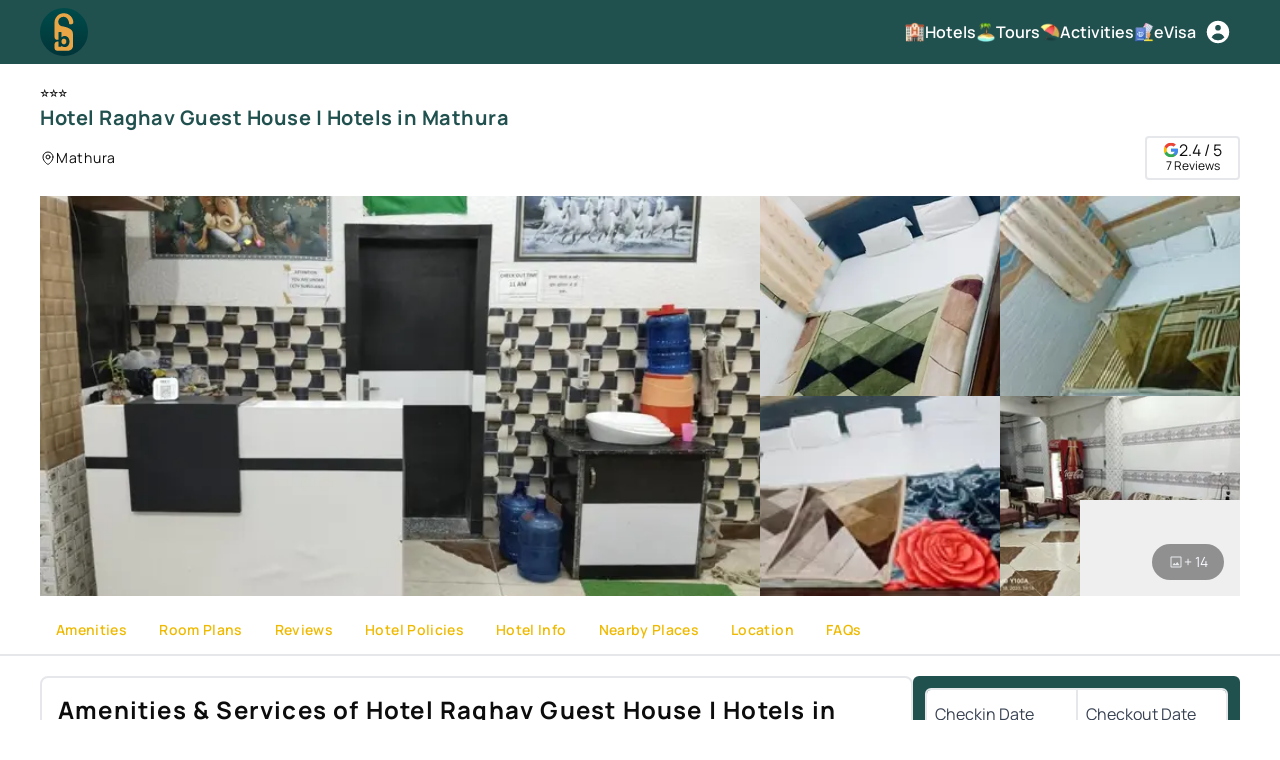

--- FILE ---
content_type: text/html; charset=utf-8
request_url: https://staybook.in/hotels/staybook-hotel-raghav-guest-house-mathura
body_size: 47218
content:
<!DOCTYPE html><html lang="en"><head><meta charSet="utf-8"/><link rel="preload" as="image" imageSrcSet="/_next/image?url=https%3A%2F%2Fstorage.googleapis.com%2Fimages.staybook.in%2Factivities%2FactivitiesIcon-1.png&amp;w=64&amp;q=75 1x, /_next/image?url=https%3A%2F%2Fstorage.googleapis.com%2Fimages.staybook.in%2Factivities%2FactivitiesIcon-1.png&amp;w=128&amp;q=75 2x" fetchPriority="high"/><link rel="preload" as="image" imageSrcSet="/_next/image?url=https%3A%2F%2Fstorage.googleapis.com%2Fimages.staybook.in%2Factivities%2FtoursIcon-1.png&amp;w=64&amp;q=75 1x, /_next/image?url=https%3A%2F%2Fstorage.googleapis.com%2Fimages.staybook.in%2Factivities%2FtoursIcon-1.png&amp;w=128&amp;q=75 2x" fetchPriority="high"/><link rel="preload" as="image" imageSrcSet="/_next/image?url=https%3A%2F%2Fstorage.googleapis.com%2Fimages.staybook.in%2Factivities%2FhotelsIcon-1.png&amp;w=64&amp;q=75 1x, /_next/image?url=https%3A%2F%2Fstorage.googleapis.com%2Fimages.staybook.in%2Factivities%2FhotelsIcon-1.png&amp;w=128&amp;q=75 2x" fetchPriority="high"/><link rel="preload" as="image" imageSrcSet="/_next/image?url=https%3A%2F%2Fstorage.googleapis.com%2Fimages.staybook.in%2Factivities%2FeVisaIcon-1.png&amp;w=64&amp;q=75 1x, /_next/image?url=https%3A%2F%2Fstorage.googleapis.com%2Fimages.staybook.in%2Factivities%2FeVisaIcon-1.png&amp;w=128&amp;q=75 2x" fetchPriority="high"/><title>Book Hotel Raghav Guest House Hotel in Mathura - Price, Rooms, Photos, Amenities, Reviews &amp; Offers</title><meta name="description" content="Book your stay at Hotel Raghav Guest House with free cancellation. This top-rated hotel in Mathura offers luxury rooms, exceptional service, and close proximity to popular tourist attractions."/><meta name="p:domain_verify" content="6e37e759b2d516cf78ff4050eb06a2ff"/><meta name="keywords" content="Hotel Raghav Guest House, Hotel Raghav Guest House hotel, Hotel Raghav Guest House Mathura, Mathura hotel, hotel booking, rooms, offers"/><meta name="author" content="Staybook"/><meta name="publisher" content="Staybook"/><meta name="robots" content="index, follow"/><meta name="viewport" content="width=device-width, initial-scale=1.0"/><link rel="canonical" title="canonical" href="https://staybook.in/hotels/staybook-hotel-raghav-guest-house-mathura"/><link rel="image_src" title="image_src" href="https://images.staybook.in/Hotel-Raghav-Guest-House/Hotel-Raghav-Guest-House_reception_2.jpg"/><meta property="og:type" content="Hotel" class="SEO"/><meta property="og:title" content="Book Hotel Raghav Guest House Hotel in Mathura - Price, Rooms, Photos, Amenities, Reviews &amp; Offers" class="SEO"/><meta property="og:description" content="Book your stay at Hotel Raghav Guest House with free cancellation. This top-rated hotel in Mathura offers luxury rooms, exceptional service, and close proximity to popular tourist attractions." class="SEO"/><meta property="og:image" content="https://images.staybook.in/Hotel-Raghav-Guest-House/Hotel-Raghav-Guest-House_reception_2.jpg" class="SEO"/><meta property="og:image:width" content="1200"/><meta property="og:image:height" content="630"/><meta property="og:url" content="https://staybook.in/hotels/staybook-hotel-raghav-guest-house-mathura" class="SEO"/><meta property="og:site_name" content="https://staybook.in/hotels/staybook-hotel-raghav-guest-house-mathura" class="SEO"/><meta name="twitter:card" content="summary_large_image"/><meta name="twitter:title" content="Book Hotel Raghav Guest House Hotel in Mathura - Price, Rooms, Photos, Amenities, Reviews &amp; Offers" class="SEO"/><meta name="twitter:site" content="https://staybook.in/hotels/staybook-hotel-raghav-guest-house-mathura" class="SEO"/><meta name="twitter:description" content="Book your stay at Hotel Raghav Guest House with free cancellation. This top-rated hotel in Mathura offers luxury rooms, exceptional service, and close proximity to popular tourist attractions." class="SEO"/><meta name="twitter:url" content="https://staybook.in/hotels/staybook-hotel-raghav-guest-house-mathura" class="SEO"/><meta name="twitter:image" content="https://images.staybook.in/Hotel-Raghav-Guest-House/Hotel-Raghav-Guest-House_reception_2.jpg" class="SEO"/><meta name="twitter:creator" content="Kausar Qadri" class="SEO"/><script id="localBusiness-schema" type="application/ld+json">{"@type":"Hotel","@context":"http://schema.org","url":"https://staybook.in/hotels/staybook-hotel-raghav-guest-house-mathura","image":"https://images.staybook.in/Hotel-Raghav-Guest-House/Hotel-Raghav-Guest-House_reception_2.jpg","description":"Book your stay at Hotel Raghav Guest House with free cancellation. This top-rated hotel in Mathura offers luxury rooms, exceptional service, and close proximity to popular tourist attractions.","name":"Hotel Raghav Guest House","priceRange":"starting price 1400 + 12% GST","address":{"@type":"PostalAddress","addressCountry":"IN","postalCode":"281001","streetAddress":"Car parking Shree Krishna Janma Bhoomi, Mathura, Uttar Pradesh 281001","addressRegion":"Uttar Pradesh"},"aggregateRating":{"@type":"AggregateRating","reviewCount":7,"bestRating":"5","ratingValue":2.4}}</script><script id="Faq-schema" type="application/ld+json">{"@context":"https://schema.org","@type":"FAQPage","mainEntity":[{"@type":"Question","name":"Is there a fitness center at Hotel Raghav Guest House?","acceptedAnswer":{"@type":"Answer","text":"Yes, guests at Hotel Raghav Guest House have access to a state-of-the-art fitness center to keep up with their workout routine."}},{"@type":"Question","name":"Can I request a crib or extra bed at Hotel Raghav Guest House?","acceptedAnswer":{"@type":"Answer","text":"Hotel Raghav Guest House can provide cribs and extra beds upon request, depending on availability. Please let us know in advance."}},{"@type":"Question","name":"What amenities are available at Hotel Raghav Guest House?","acceptedAnswer":{"@type":"Answer","text":"At Hotel Raghav Guest House, guests can enjoy a wide range of amenities including Non-Smoking Area, Family Room, Daily Newspaper, In-Room Safe, Soundproofing, Late Check-out, Fire Extinguisher, Wake-up Service, High Speed WiFi."}},{"@type":"Question","name":"What's the minimum age for booking a room at Hotel Raghav Guest House?","acceptedAnswer":{"@type":"Answer","text":"To book a room at Hotel Raghav Guest House, guests must be at least 18 years old. We may ask for proof of age at check-in."}},{"@type":"Question","name":"Is there a pick-and-drop service at Hotel Raghav Guest House?","acceptedAnswer":{"@type":"Answer","text":"Yes, Hotel Raghav Guest House offers pick-and-drop services. For more details on schedules and fees, please contact us directly."}},{"@type":"Question","name":"What public transport options are nearby Hotel Raghav Guest House?","acceptedAnswer":{"@type":"Answer","text":"Hotel Raghav Guest House is close to several public transportation hubs, making it easy to navigate the city. For more details, check our website."}},{"@type":"Question","name":"What are the check-in and check-out times at Hotel Raghav Guest House?","acceptedAnswer":{"@type":"Answer","text":"Guests can check in from 12:00 and are expected to check out by 12:00. Early or late check-out may be available upon request."}},{"@type":"Question","name":"Can I request a late check-out at Hotel Raghav Guest House?","acceptedAnswer":{"@type":"Answer","text":"Late check-out is subject to availability. To inquire about extending your stay, please contact our front desk on your departure day."}},{"@type":"Question","name":"Is Wi-Fi available at Hotel Raghav Guest House?","acceptedAnswer":{"@type":"Answer","text":"Yes, all our guests at Hotel Raghav Guest House enjoy complimentary Wi-Fi, ensuring you're always connected."}},{"@type":"Question","name":"Does Hotel Raghav Guest House have facilities for meetings or events?","acceptedAnswer":{"@type":"Answer","text":"Yes, Hotel Raghav Guest House boasts well-equipped spaces for both meetings and events. Reach out to our events team for more details."}},{"@type":"Question","name":"What types of rooms are available at Hotel Raghav Guest House?","acceptedAnswer":{"@type":"Answer","text":"Hotel Raghav Guest House offers an array of room options, including Deluxe Room. For detailed information and to check availability, please visit our website."}},{"@type":"Question","name":"What identity documents do I need to check in at Hotel Raghav Guest House?","acceptedAnswer":{"@type":"Answer","text":"At Hotel Raghav Guest House, we require guests to present a valid government-issued photo ID, which could be an Aadhar Card or a driver's license, upon check-in."}},{"@type":"Question","name":"Which Bus station is closest to Hotel Raghav Guest House?","acceptedAnswer":{"@type":"Answer","text":"The nearest Bus station to Hotel Raghav Guest House is Mathura Bus Station, located just 15.9 Kms away."}},{"@type":"Question","name":"How do customers rate Hotel Raghav Guest House?","acceptedAnswer":{"@type":"Answer","text":"The overall rating for Hotel Raghav Guest House stands at 3. You can delve into guest reviews and even glance through photos they've posted on Staybook."}},{"@type":"Question","name":"What parking options are there at Hotel Raghav Guest House?","acceptedAnswer":{"@type":"Answer","text":"Guests at Hotel Raghav Guest House have access to convenient parking options. Visit our website for more details on our parking facilities and any applicable fees."}},{"@type":"Question","name":"Does Hotel Raghav Guest House offer room service?","acceptedAnswer":{"@type":"Answer","text":"Indeed! Hotel Raghav Guest House offers 24-hour room service, letting you indulge in delicious meals and snacks without leaving your room."}},{"@type":"Question","name":"How can I book a room at Hotel Raghav Guest House?","acceptedAnswer":{"@type":"Answer","text":"Booking a room at Hotel Raghav Guest House is easy. Just head over to https://staybook.in/hotels/staybook-hotel-raghav-guest-house-mathura pick your dates, and select your preferred room type."}},{"@type":"Question","name":"What attractions are near Hotel Raghav Guest House?","acceptedAnswer":{"@type":"Answer","text":"Hotel Raghav Guest House is conveniently located near Shree Dwarikadhish Temple, Mathura, Radha Rani Mandir, luxury spa, Arihant Singh Stadium, making it easy for our guests to explore and enjoy."}},{"@type":"Question","name":"Can I smoke in my room at Hotel Raghav Guest House?","acceptedAnswer":{"@type":"Answer","text":"hotel_Name} is committed to providing a smoke-free environment. Smoking is strictly prohibited in all rooms and indoor public areas."}},{"@type":"Question","name":"Does Hotel Raghav Guest House accommodate unmarried couples?","acceptedAnswer":{"@type":"Answer","text":"Absolutely, Hotel Raghav Guest House is a couple-friendly hotel, welcoming all guests, including unmarried couples, as long as they have valid government-issued ID proof at check-in."}},{"@type":"Question","name":"Which railway station is closest to Hotel Raghav Guest House?","acceptedAnswer":{"@type":"Answer","text":"Mathura railway station is the nearest railway station to Hotel Raghav Guest House, and it's 16.2 Kms away."}},{"@type":"Question","name":"What is the cancellation policy at Hotel Raghav Guest House?","acceptedAnswer":{"@type":"Answer","text":"The cancellation policy at Hotel Raghav Guest House is detailed as if booking is cancelled after 72hours then the booking will be non-refundable. For more information, please refer to our website."}},{"@type":"Question","name":"Are there any restrictions on the number of guests per room at Hotel Raghav Guest House?","acceptedAnswer":{"@type":"Answer","text":"Yes, Hotel Raghav Guest House has set room occupancy limits for the safety and comfort of our guests. For specific room capacities, please visit our website or get in touch with our reservations team."}},{"@type":"Question","name":"Is there a dedicated workstation in the rooms at Hotel Raghav Guest House?","acceptedAnswer":{"@type":"Answer","text":"Yes, each room at Hotel Raghav Guest House is equipped with a dedicated workstation, providing guests with a comfortable space to work or study."}},{"@type":"Question","name":"How far is the airport from Hotel Raghav Guest House?","acceptedAnswer":{"@type":"Answer","text":"The nearest airport, Agra Airport , is approximately 62.7 Kms from Hotel Raghav Guest House."}}]}</script><link rel="preload" as="image" imageSrcSet="/_next/image?url=https%3A%2F%2Fstorage.googleapis.com%2Fimages.staybook.in%2FHotel-Raghav-Guest-House%2FHotel-Raghav-Guest-House_deluxe-room_2.jpg&amp;w=16&amp;q=75 16w, /_next/image?url=https%3A%2F%2Fstorage.googleapis.com%2Fimages.staybook.in%2FHotel-Raghav-Guest-House%2FHotel-Raghav-Guest-House_deluxe-room_2.jpg&amp;w=32&amp;q=75 32w, /_next/image?url=https%3A%2F%2Fstorage.googleapis.com%2Fimages.staybook.in%2FHotel-Raghav-Guest-House%2FHotel-Raghav-Guest-House_deluxe-room_2.jpg&amp;w=48&amp;q=75 48w, /_next/image?url=https%3A%2F%2Fstorage.googleapis.com%2Fimages.staybook.in%2FHotel-Raghav-Guest-House%2FHotel-Raghav-Guest-House_deluxe-room_2.jpg&amp;w=64&amp;q=75 64w, /_next/image?url=https%3A%2F%2Fstorage.googleapis.com%2Fimages.staybook.in%2FHotel-Raghav-Guest-House%2FHotel-Raghav-Guest-House_deluxe-room_2.jpg&amp;w=96&amp;q=75 96w, /_next/image?url=https%3A%2F%2Fstorage.googleapis.com%2Fimages.staybook.in%2FHotel-Raghav-Guest-House%2FHotel-Raghav-Guest-House_deluxe-room_2.jpg&amp;w=128&amp;q=75 128w, /_next/image?url=https%3A%2F%2Fstorage.googleapis.com%2Fimages.staybook.in%2FHotel-Raghav-Guest-House%2FHotel-Raghav-Guest-House_deluxe-room_2.jpg&amp;w=256&amp;q=75 256w, /_next/image?url=https%3A%2F%2Fstorage.googleapis.com%2Fimages.staybook.in%2FHotel-Raghav-Guest-House%2FHotel-Raghav-Guest-House_deluxe-room_2.jpg&amp;w=384&amp;q=75 384w, /_next/image?url=https%3A%2F%2Fstorage.googleapis.com%2Fimages.staybook.in%2FHotel-Raghav-Guest-House%2FHotel-Raghav-Guest-House_deluxe-room_2.jpg&amp;w=640&amp;q=75 640w, /_next/image?url=https%3A%2F%2Fstorage.googleapis.com%2Fimages.staybook.in%2FHotel-Raghav-Guest-House%2FHotel-Raghav-Guest-House_deluxe-room_2.jpg&amp;w=750&amp;q=75 750w, /_next/image?url=https%3A%2F%2Fstorage.googleapis.com%2Fimages.staybook.in%2FHotel-Raghav-Guest-House%2FHotel-Raghav-Guest-House_deluxe-room_2.jpg&amp;w=828&amp;q=75 828w, /_next/image?url=https%3A%2F%2Fstorage.googleapis.com%2Fimages.staybook.in%2FHotel-Raghav-Guest-House%2FHotel-Raghav-Guest-House_deluxe-room_2.jpg&amp;w=1080&amp;q=75 1080w, /_next/image?url=https%3A%2F%2Fstorage.googleapis.com%2Fimages.staybook.in%2FHotel-Raghav-Guest-House%2FHotel-Raghav-Guest-House_deluxe-room_2.jpg&amp;w=1200&amp;q=75 1200w, /_next/image?url=https%3A%2F%2Fstorage.googleapis.com%2Fimages.staybook.in%2FHotel-Raghav-Guest-House%2FHotel-Raghav-Guest-House_deluxe-room_2.jpg&amp;w=1920&amp;q=75 1920w, /_next/image?url=https%3A%2F%2Fstorage.googleapis.com%2Fimages.staybook.in%2FHotel-Raghav-Guest-House%2FHotel-Raghav-Guest-House_deluxe-room_2.jpg&amp;w=2048&amp;q=75 2048w, /_next/image?url=https%3A%2F%2Fstorage.googleapis.com%2Fimages.staybook.in%2FHotel-Raghav-Guest-House%2FHotel-Raghav-Guest-House_deluxe-room_2.jpg&amp;w=3840&amp;q=75 3840w" imageSizes="30vh" fetchPriority="high"/><link rel="preload" as="image" imageSrcSet="/_next/image?url=https%3A%2F%2Fstorage.googleapis.com%2Fimages.staybook.in%2FHotel-Raghav-Guest-House%2FHotel-Raghav-Guest-House_deluxe-room_3.jpg&amp;w=16&amp;q=75 16w, /_next/image?url=https%3A%2F%2Fstorage.googleapis.com%2Fimages.staybook.in%2FHotel-Raghav-Guest-House%2FHotel-Raghav-Guest-House_deluxe-room_3.jpg&amp;w=32&amp;q=75 32w, /_next/image?url=https%3A%2F%2Fstorage.googleapis.com%2Fimages.staybook.in%2FHotel-Raghav-Guest-House%2FHotel-Raghav-Guest-House_deluxe-room_3.jpg&amp;w=48&amp;q=75 48w, /_next/image?url=https%3A%2F%2Fstorage.googleapis.com%2Fimages.staybook.in%2FHotel-Raghav-Guest-House%2FHotel-Raghav-Guest-House_deluxe-room_3.jpg&amp;w=64&amp;q=75 64w, /_next/image?url=https%3A%2F%2Fstorage.googleapis.com%2Fimages.staybook.in%2FHotel-Raghav-Guest-House%2FHotel-Raghav-Guest-House_deluxe-room_3.jpg&amp;w=96&amp;q=75 96w, /_next/image?url=https%3A%2F%2Fstorage.googleapis.com%2Fimages.staybook.in%2FHotel-Raghav-Guest-House%2FHotel-Raghav-Guest-House_deluxe-room_3.jpg&amp;w=128&amp;q=75 128w, /_next/image?url=https%3A%2F%2Fstorage.googleapis.com%2Fimages.staybook.in%2FHotel-Raghav-Guest-House%2FHotel-Raghav-Guest-House_deluxe-room_3.jpg&amp;w=256&amp;q=75 256w, /_next/image?url=https%3A%2F%2Fstorage.googleapis.com%2Fimages.staybook.in%2FHotel-Raghav-Guest-House%2FHotel-Raghav-Guest-House_deluxe-room_3.jpg&amp;w=384&amp;q=75 384w, /_next/image?url=https%3A%2F%2Fstorage.googleapis.com%2Fimages.staybook.in%2FHotel-Raghav-Guest-House%2FHotel-Raghav-Guest-House_deluxe-room_3.jpg&amp;w=640&amp;q=75 640w, /_next/image?url=https%3A%2F%2Fstorage.googleapis.com%2Fimages.staybook.in%2FHotel-Raghav-Guest-House%2FHotel-Raghav-Guest-House_deluxe-room_3.jpg&amp;w=750&amp;q=75 750w, /_next/image?url=https%3A%2F%2Fstorage.googleapis.com%2Fimages.staybook.in%2FHotel-Raghav-Guest-House%2FHotel-Raghav-Guest-House_deluxe-room_3.jpg&amp;w=828&amp;q=75 828w, /_next/image?url=https%3A%2F%2Fstorage.googleapis.com%2Fimages.staybook.in%2FHotel-Raghav-Guest-House%2FHotel-Raghav-Guest-House_deluxe-room_3.jpg&amp;w=1080&amp;q=75 1080w, /_next/image?url=https%3A%2F%2Fstorage.googleapis.com%2Fimages.staybook.in%2FHotel-Raghav-Guest-House%2FHotel-Raghav-Guest-House_deluxe-room_3.jpg&amp;w=1200&amp;q=75 1200w, /_next/image?url=https%3A%2F%2Fstorage.googleapis.com%2Fimages.staybook.in%2FHotel-Raghav-Guest-House%2FHotel-Raghav-Guest-House_deluxe-room_3.jpg&amp;w=1920&amp;q=75 1920w, /_next/image?url=https%3A%2F%2Fstorage.googleapis.com%2Fimages.staybook.in%2FHotel-Raghav-Guest-House%2FHotel-Raghav-Guest-House_deluxe-room_3.jpg&amp;w=2048&amp;q=75 2048w, /_next/image?url=https%3A%2F%2Fstorage.googleapis.com%2Fimages.staybook.in%2FHotel-Raghav-Guest-House%2FHotel-Raghav-Guest-House_deluxe-room_3.jpg&amp;w=3840&amp;q=75 3840w" imageSizes="30vh" fetchPriority="high"/><link rel="preload" as="image" imageSrcSet="/_next/image?url=https%3A%2F%2Fstorage.googleapis.com%2Fimages.staybook.in%2FHotel-Raghav-Guest-House%2FHotel-Raghav-Guest-House_deluxe-tripal-room_4.jpg&amp;w=16&amp;q=75 16w, /_next/image?url=https%3A%2F%2Fstorage.googleapis.com%2Fimages.staybook.in%2FHotel-Raghav-Guest-House%2FHotel-Raghav-Guest-House_deluxe-tripal-room_4.jpg&amp;w=32&amp;q=75 32w, /_next/image?url=https%3A%2F%2Fstorage.googleapis.com%2Fimages.staybook.in%2FHotel-Raghav-Guest-House%2FHotel-Raghav-Guest-House_deluxe-tripal-room_4.jpg&amp;w=48&amp;q=75 48w, /_next/image?url=https%3A%2F%2Fstorage.googleapis.com%2Fimages.staybook.in%2FHotel-Raghav-Guest-House%2FHotel-Raghav-Guest-House_deluxe-tripal-room_4.jpg&amp;w=64&amp;q=75 64w, /_next/image?url=https%3A%2F%2Fstorage.googleapis.com%2Fimages.staybook.in%2FHotel-Raghav-Guest-House%2FHotel-Raghav-Guest-House_deluxe-tripal-room_4.jpg&amp;w=96&amp;q=75 96w, /_next/image?url=https%3A%2F%2Fstorage.googleapis.com%2Fimages.staybook.in%2FHotel-Raghav-Guest-House%2FHotel-Raghav-Guest-House_deluxe-tripal-room_4.jpg&amp;w=128&amp;q=75 128w, /_next/image?url=https%3A%2F%2Fstorage.googleapis.com%2Fimages.staybook.in%2FHotel-Raghav-Guest-House%2FHotel-Raghav-Guest-House_deluxe-tripal-room_4.jpg&amp;w=256&amp;q=75 256w, /_next/image?url=https%3A%2F%2Fstorage.googleapis.com%2Fimages.staybook.in%2FHotel-Raghav-Guest-House%2FHotel-Raghav-Guest-House_deluxe-tripal-room_4.jpg&amp;w=384&amp;q=75 384w, /_next/image?url=https%3A%2F%2Fstorage.googleapis.com%2Fimages.staybook.in%2FHotel-Raghav-Guest-House%2FHotel-Raghav-Guest-House_deluxe-tripal-room_4.jpg&amp;w=640&amp;q=75 640w, /_next/image?url=https%3A%2F%2Fstorage.googleapis.com%2Fimages.staybook.in%2FHotel-Raghav-Guest-House%2FHotel-Raghav-Guest-House_deluxe-tripal-room_4.jpg&amp;w=750&amp;q=75 750w, /_next/image?url=https%3A%2F%2Fstorage.googleapis.com%2Fimages.staybook.in%2FHotel-Raghav-Guest-House%2FHotel-Raghav-Guest-House_deluxe-tripal-room_4.jpg&amp;w=828&amp;q=75 828w, /_next/image?url=https%3A%2F%2Fstorage.googleapis.com%2Fimages.staybook.in%2FHotel-Raghav-Guest-House%2FHotel-Raghav-Guest-House_deluxe-tripal-room_4.jpg&amp;w=1080&amp;q=75 1080w, /_next/image?url=https%3A%2F%2Fstorage.googleapis.com%2Fimages.staybook.in%2FHotel-Raghav-Guest-House%2FHotel-Raghav-Guest-House_deluxe-tripal-room_4.jpg&amp;w=1200&amp;q=75 1200w, /_next/image?url=https%3A%2F%2Fstorage.googleapis.com%2Fimages.staybook.in%2FHotel-Raghav-Guest-House%2FHotel-Raghav-Guest-House_deluxe-tripal-room_4.jpg&amp;w=1920&amp;q=75 1920w, /_next/image?url=https%3A%2F%2Fstorage.googleapis.com%2Fimages.staybook.in%2FHotel-Raghav-Guest-House%2FHotel-Raghav-Guest-House_deluxe-tripal-room_4.jpg&amp;w=2048&amp;q=75 2048w, /_next/image?url=https%3A%2F%2Fstorage.googleapis.com%2Fimages.staybook.in%2FHotel-Raghav-Guest-House%2FHotel-Raghav-Guest-House_deluxe-tripal-room_4.jpg&amp;w=3840&amp;q=75 3840w" imageSizes="30vh" fetchPriority="high"/><link rel="preload" as="image" imageSrcSet="/_next/image?url=https%3A%2F%2Fstorage.googleapis.com%2Fimages.staybook.in%2FHotel-Raghav-Guest-House%2FHotel-Raghav-Guest-House_seating-area_1.jpg&amp;w=16&amp;q=75 16w, /_next/image?url=https%3A%2F%2Fstorage.googleapis.com%2Fimages.staybook.in%2FHotel-Raghav-Guest-House%2FHotel-Raghav-Guest-House_seating-area_1.jpg&amp;w=32&amp;q=75 32w, /_next/image?url=https%3A%2F%2Fstorage.googleapis.com%2Fimages.staybook.in%2FHotel-Raghav-Guest-House%2FHotel-Raghav-Guest-House_seating-area_1.jpg&amp;w=48&amp;q=75 48w, /_next/image?url=https%3A%2F%2Fstorage.googleapis.com%2Fimages.staybook.in%2FHotel-Raghav-Guest-House%2FHotel-Raghav-Guest-House_seating-area_1.jpg&amp;w=64&amp;q=75 64w, /_next/image?url=https%3A%2F%2Fstorage.googleapis.com%2Fimages.staybook.in%2FHotel-Raghav-Guest-House%2FHotel-Raghav-Guest-House_seating-area_1.jpg&amp;w=96&amp;q=75 96w, /_next/image?url=https%3A%2F%2Fstorage.googleapis.com%2Fimages.staybook.in%2FHotel-Raghav-Guest-House%2FHotel-Raghav-Guest-House_seating-area_1.jpg&amp;w=128&amp;q=75 128w, /_next/image?url=https%3A%2F%2Fstorage.googleapis.com%2Fimages.staybook.in%2FHotel-Raghav-Guest-House%2FHotel-Raghav-Guest-House_seating-area_1.jpg&amp;w=256&amp;q=75 256w, /_next/image?url=https%3A%2F%2Fstorage.googleapis.com%2Fimages.staybook.in%2FHotel-Raghav-Guest-House%2FHotel-Raghav-Guest-House_seating-area_1.jpg&amp;w=384&amp;q=75 384w, /_next/image?url=https%3A%2F%2Fstorage.googleapis.com%2Fimages.staybook.in%2FHotel-Raghav-Guest-House%2FHotel-Raghav-Guest-House_seating-area_1.jpg&amp;w=640&amp;q=75 640w, /_next/image?url=https%3A%2F%2Fstorage.googleapis.com%2Fimages.staybook.in%2FHotel-Raghav-Guest-House%2FHotel-Raghav-Guest-House_seating-area_1.jpg&amp;w=750&amp;q=75 750w, /_next/image?url=https%3A%2F%2Fstorage.googleapis.com%2Fimages.staybook.in%2FHotel-Raghav-Guest-House%2FHotel-Raghav-Guest-House_seating-area_1.jpg&amp;w=828&amp;q=75 828w, /_next/image?url=https%3A%2F%2Fstorage.googleapis.com%2Fimages.staybook.in%2FHotel-Raghav-Guest-House%2FHotel-Raghav-Guest-House_seating-area_1.jpg&amp;w=1080&amp;q=75 1080w, /_next/image?url=https%3A%2F%2Fstorage.googleapis.com%2Fimages.staybook.in%2FHotel-Raghav-Guest-House%2FHotel-Raghav-Guest-House_seating-area_1.jpg&amp;w=1200&amp;q=75 1200w, /_next/image?url=https%3A%2F%2Fstorage.googleapis.com%2Fimages.staybook.in%2FHotel-Raghav-Guest-House%2FHotel-Raghav-Guest-House_seating-area_1.jpg&amp;w=1920&amp;q=75 1920w, /_next/image?url=https%3A%2F%2Fstorage.googleapis.com%2Fimages.staybook.in%2FHotel-Raghav-Guest-House%2FHotel-Raghav-Guest-House_seating-area_1.jpg&amp;w=2048&amp;q=75 2048w, /_next/image?url=https%3A%2F%2Fstorage.googleapis.com%2Fimages.staybook.in%2FHotel-Raghav-Guest-House%2FHotel-Raghav-Guest-House_seating-area_1.jpg&amp;w=3840&amp;q=75 3840w" imageSizes="30vh" fetchPriority="high"/><link rel="preload" as="image" imageSrcSet="/_next/image?url=https%3A%2F%2Fstorage.googleapis.com%2Fimages.staybook.in%2FHotel-Raghav-Guest-House%2FHotel-Raghav-Guest-House_deluxe-tripal-room_3.jpg&amp;w=256&amp;q=75 1x, /_next/image?url=https%3A%2F%2Fstorage.googleapis.com%2Fimages.staybook.in%2FHotel-Raghav-Guest-House%2FHotel-Raghav-Guest-House_deluxe-tripal-room_3.jpg&amp;w=384&amp;q=75 2x" fetchPriority="high"/><link rel="preload" as="image" imageSrcSet="/_next/image?url=https%3A%2F%2Flh3.googleusercontent.com%2Fa%2FACg8ocL22rqLsymwQkdc0elBWGXNjjcm3IWIlPuI-W1XFYv2icokcg%3Dw36-h36-p-rp-mo-br100&amp;w=48&amp;q=75 1x, /_next/image?url=https%3A%2F%2Flh3.googleusercontent.com%2Fa%2FACg8ocL22rqLsymwQkdc0elBWGXNjjcm3IWIlPuI-W1XFYv2icokcg%3Dw36-h36-p-rp-mo-br100&amp;w=96&amp;q=75 2x" fetchPriority="high"/><link rel="preload" as="image" imageSrcSet="/_next/image?url=https%3A%2F%2Flh3.googleusercontent.com%2Fa-%2FALV-UjXXBP9HV2xthQaOqogzvaIY4M_3JT5qRzTVUZEwNcJdotg5M6JCGQ%3Dw36-h36-p-rp-mo-ba4-br100&amp;w=48&amp;q=75 1x, /_next/image?url=https%3A%2F%2Flh3.googleusercontent.com%2Fa-%2FALV-UjXXBP9HV2xthQaOqogzvaIY4M_3JT5qRzTVUZEwNcJdotg5M6JCGQ%3Dw36-h36-p-rp-mo-ba4-br100&amp;w=96&amp;q=75 2x" fetchPriority="high"/><link rel="preload" as="image" imageSrcSet="/_next/image?url=https%3A%2F%2Flh3.googleusercontent.com%2Fa-%2FALV-UjVhRJLZbKHLX3f1brSUGbRCU7NA2CU7V2cfrW7UnV26eDUED-2cqg%3Dw36-h36-p-rp-mo-ba2-br100&amp;w=48&amp;q=75 1x, /_next/image?url=https%3A%2F%2Flh3.googleusercontent.com%2Fa-%2FALV-UjVhRJLZbKHLX3f1brSUGbRCU7NA2CU7V2cfrW7UnV26eDUED-2cqg%3Dw36-h36-p-rp-mo-ba2-br100&amp;w=96&amp;q=75 2x" fetchPriority="high"/><link rel="preload" as="image" imageSrcSet="/_next/image?url=https%3A%2F%2Flh3.googleusercontent.com%2Fa%2FACg8ocILrpcb5ijwY0m2ylOGFv9jkFIkSaCJwU3fxtPxn-ALpYMkiQ%3Dw36-h36-p-rp-mo-ba3-br100&amp;w=48&amp;q=75 1x, /_next/image?url=https%3A%2F%2Flh3.googleusercontent.com%2Fa%2FACg8ocILrpcb5ijwY0m2ylOGFv9jkFIkSaCJwU3fxtPxn-ALpYMkiQ%3Dw36-h36-p-rp-mo-ba3-br100&amp;w=96&amp;q=75 2x" fetchPriority="high"/><link rel="preload" as="image" imageSrcSet="/_next/image?url=https%3A%2F%2Flh3.googleusercontent.com%2Fa-%2FALV-UjWh_g1tdV5EK2687JvHfYuhuR_6-Ar7jLc3cqAGRSaYnCMZwBA%3Dw36-h36-p-rp-mo-br100&amp;w=48&amp;q=75 1x, /_next/image?url=https%3A%2F%2Flh3.googleusercontent.com%2Fa-%2FALV-UjWh_g1tdV5EK2687JvHfYuhuR_6-Ar7jLc3cqAGRSaYnCMZwBA%3Dw36-h36-p-rp-mo-br100&amp;w=96&amp;q=75 2x" fetchPriority="high"/><link rel="preload" as="image" imageSrcSet="/_next/image?url=https%3A%2F%2Flh3.googleusercontent.com%2Fa-%2FALV-UjVqa4syKvFtHL2J_7gEfhkT8YAcC5laHjcc2QnzF5KIMGf1dU-3%3Dw36-h36-p-rp-mo-ba2-br100&amp;w=48&amp;q=75 1x, /_next/image?url=https%3A%2F%2Flh3.googleusercontent.com%2Fa-%2FALV-UjVqa4syKvFtHL2J_7gEfhkT8YAcC5laHjcc2QnzF5KIMGf1dU-3%3Dw36-h36-p-rp-mo-ba2-br100&amp;w=96&amp;q=75 2x" fetchPriority="high"/><link rel="preload" as="image" imageSrcSet="/_next/image?url=https%3A%2F%2Flh3.googleusercontent.com%2Fa%2FACg8ocJuhVglfE4USTW3Rt75GPptqYPUY6hhG24V7WcY3lHSb48Y-w%3Dw36-h36-p-rp-mo-br100&amp;w=48&amp;q=75 1x, /_next/image?url=https%3A%2F%2Flh3.googleusercontent.com%2Fa%2FACg8ocJuhVglfE4USTW3Rt75GPptqYPUY6hhG24V7WcY3lHSb48Y-w%3Dw36-h36-p-rp-mo-br100&amp;w=96&amp;q=75 2x" fetchPriority="high"/><meta name="next-head-count" content="44"/><link rel="icon" title="icon" href="/icons/brand_logo.ico"/><link rel="preconnect" href="https://fonts.googleapis.com"/><link rel="preconnect" href="https://fonts.gstatic.com"/><link rel="preconnect" href="https://fonts.gstatic.com" crossorigin /><link rel="preload" href="/_next/static/css/5dad579c1040e494.css" as="style" crossorigin=""/><link rel="stylesheet" href="/_next/static/css/5dad579c1040e494.css" crossorigin="" data-n-g=""/><link rel="preload" href="/_next/static/css/d0320de32467736e.css" as="style" crossorigin=""/><link rel="stylesheet" href="/_next/static/css/d0320de32467736e.css" crossorigin="" data-n-p=""/><noscript data-n-css=""></noscript><script defer="" crossorigin="" nomodule="" src="/_next/static/chunks/polyfills-c67a75d1b6f99dc8.js"></script><script defer="" src="/_next/static/chunks/788.1c2ee74349692bcc.js" crossorigin=""></script><script defer="" src="/_next/static/chunks/9201.eadf0ef610a89040.js" crossorigin=""></script><script src="/_next/static/chunks/webpack-c2f970eb6561197a.js" defer="" crossorigin=""></script><script src="/_next/static/chunks/framework-fee8a7e75612eda8.js" defer="" crossorigin=""></script><script src="/_next/static/chunks/main-9530274d2b22f0a0.js" defer="" crossorigin=""></script><script src="/_next/static/chunks/pages/_app-f11b3e10bf3f98f1.js" defer="" crossorigin=""></script><script src="/_next/static/chunks/1964-eaffd8efcabfaeca.js" defer="" crossorigin=""></script><script src="/_next/static/chunks/9746-58148d6fd016e66e.js" defer="" crossorigin=""></script><script src="/_next/static/chunks/2679-1535c338d0a2ce17.js" defer="" crossorigin=""></script><script src="/_next/static/chunks/4446-f824bac8aa046e99.js" defer="" crossorigin=""></script><script src="/_next/static/chunks/1938-9bca4d0e6684ec33.js" defer="" crossorigin=""></script><script src="/_next/static/chunks/1401-f0b4eba251d6d40e.js" defer="" crossorigin=""></script><script src="/_next/static/chunks/9998-f0b14a136eb56fe8.js" defer="" crossorigin=""></script><script src="/_next/static/chunks/3035-7a7bd3d0cf9d2669.js" defer="" crossorigin=""></script><script src="/_next/static/chunks/7821-49396b3ab33f19c1.js" defer="" crossorigin=""></script><script src="/_next/static/chunks/pages/hotels/%5BhotelInfo%5D-2109c1cf310cf7ac.js" defer="" crossorigin=""></script><script src="/_next/static/tub4Nx2Gd_B6kPLYihq8R/_buildManifest.js" defer="" crossorigin=""></script><script src="/_next/static/tub4Nx2Gd_B6kPLYihq8R/_ssgManifest.js" defer="" crossorigin=""></script><style data-href="https://fonts.googleapis.com/css2?family=Material+Symbols+Outlined:opsz,wght,FILL,GRAD@20,400,0,0&icon_names=image">@font-face{font-family:'Material Symbols Outlined';font-style:normal;font-weight:400;src:url(https://fonts.gstatic.com/icon/font?kit=kJF1BvYX7BgnkSrUwT8OhrdQw4oELdPIeeII9v6oDMzByHX9rA6RzaxHMPdY43zj-jCxv3fzvRNU22ZXGJpEpjC_1p-p_4MrImHCIJIZrDCvHOeldd8ayUdFtL8d395YNfc&skey=b8dc2088854b122f&v=v309) format('woff')}.material-symbols-outlined{font-family:'Material Symbols Outlined';font-weight:normal;font-style:normal;font-size:24px;line-height:1;letter-spacing:normal;text-transform:none;display:inline-block;white-space:nowrap;word-wrap:normal;direction:ltr;font-feature-settings:'liga'}@font-face{font-family:'Material Symbols Outlined';font-style:normal;font-weight:400;src:url(https://fonts.gstatic.com/icon/font?kit=kJF1BvYX7BgnkSrUwT8OhrdQw4oELdPIeeII9v6oDMzByHX9rA6RzaxHMPdY43zj-jCxv3fzvRNU22ZXGJpEpjC_1p-p_4MrImHCIJIZrDCvHOelbd5zrDAt69B5-tOU8sTUIub9qwo&skey=b8dc2088854b122f&v=v309) format('woff')}.material-symbols-outlined{font-family:'Material Symbols Outlined';font-weight:normal;font-style:normal;font-size:24px;line-height:1;letter-spacing:normal;text-transform:none;display:inline-block;white-space:nowrap;word-wrap:normal;direction:ltr;-webkit-font-feature-settings:'liga';-webkit-font-smoothing:antialiased}</style><style data-href="https://fonts.googleapis.com/css2?family=Manrope:wght@200..800&display=swap">@font-face{font-family:'Manrope';font-style:normal;font-weight:200;font-display:swap;src:url(https://fonts.gstatic.com/l/font?kit=xn7_YHE41ni1AdIRqAuZuw1Bx9mbZk59FO_G&skey=c397ded15edc0853&v=v20) format('woff')}@font-face{font-family:'Manrope';font-style:normal;font-weight:300;font-display:swap;src:url(https://fonts.gstatic.com/l/font?kit=xn7_YHE41ni1AdIRqAuZuw1Bx9mbZk6jFO_G&skey=c397ded15edc0853&v=v20) format('woff')}@font-face{font-family:'Manrope';font-style:normal;font-weight:400;font-display:swap;src:url(https://fonts.gstatic.com/l/font?kit=xn7_YHE41ni1AdIRqAuZuw1Bx9mbZk79FO_G&skey=c397ded15edc0853&v=v20) format('woff')}@font-face{font-family:'Manrope';font-style:normal;font-weight:500;font-display:swap;src:url(https://fonts.gstatic.com/l/font?kit=xn7_YHE41ni1AdIRqAuZuw1Bx9mbZk7PFO_G&skey=c397ded15edc0853&v=v20) format('woff')}@font-face{font-family:'Manrope';font-style:normal;font-weight:600;font-display:swap;src:url(https://fonts.gstatic.com/l/font?kit=xn7_YHE41ni1AdIRqAuZuw1Bx9mbZk4jE-_G&skey=c397ded15edc0853&v=v20) format('woff')}@font-face{font-family:'Manrope';font-style:normal;font-weight:700;font-display:swap;src:url(https://fonts.gstatic.com/l/font?kit=xn7_YHE41ni1AdIRqAuZuw1Bx9mbZk4aE-_G&skey=c397ded15edc0853&v=v20) format('woff')}@font-face{font-family:'Manrope';font-style:normal;font-weight:800;font-display:swap;src:url(https://fonts.gstatic.com/l/font?kit=xn7_YHE41ni1AdIRqAuZuw1Bx9mbZk59E-_G&skey=c397ded15edc0853&v=v20) format('woff')}@font-face{font-family:'Manrope';font-style:normal;font-weight:200 800;font-display:swap;src:url(https://fonts.gstatic.com/s/manrope/v20/xn7gYHE41ni1AdIRggqxSvfedN62Zw.woff2) format('woff2');unicode-range:U+0460-052F,U+1C80-1C8A,U+20B4,U+2DE0-2DFF,U+A640-A69F,U+FE2E-FE2F}@font-face{font-family:'Manrope';font-style:normal;font-weight:200 800;font-display:swap;src:url(https://fonts.gstatic.com/s/manrope/v20/xn7gYHE41ni1AdIRggOxSvfedN62Zw.woff2) format('woff2');unicode-range:U+0301,U+0400-045F,U+0490-0491,U+04B0-04B1,U+2116}@font-face{font-family:'Manrope';font-style:normal;font-weight:200 800;font-display:swap;src:url(https://fonts.gstatic.com/s/manrope/v20/xn7gYHE41ni1AdIRggSxSvfedN62Zw.woff2) format('woff2');unicode-range:U+0370-0377,U+037A-037F,U+0384-038A,U+038C,U+038E-03A1,U+03A3-03FF}@font-face{font-family:'Manrope';font-style:normal;font-weight:200 800;font-display:swap;src:url(https://fonts.gstatic.com/s/manrope/v20/xn7gYHE41ni1AdIRggixSvfedN62Zw.woff2) format('woff2');unicode-range:U+0102-0103,U+0110-0111,U+0128-0129,U+0168-0169,U+01A0-01A1,U+01AF-01B0,U+0300-0301,U+0303-0304,U+0308-0309,U+0323,U+0329,U+1EA0-1EF9,U+20AB}@font-face{font-family:'Manrope';font-style:normal;font-weight:200 800;font-display:swap;src:url(https://fonts.gstatic.com/s/manrope/v20/xn7gYHE41ni1AdIRggmxSvfedN62Zw.woff2) format('woff2');unicode-range:U+0100-02BA,U+02BD-02C5,U+02C7-02CC,U+02CE-02D7,U+02DD-02FF,U+0304,U+0308,U+0329,U+1D00-1DBF,U+1E00-1E9F,U+1EF2-1EFF,U+2020,U+20A0-20AB,U+20AD-20C0,U+2113,U+2C60-2C7F,U+A720-A7FF}@font-face{font-family:'Manrope';font-style:normal;font-weight:200 800;font-display:swap;src:url(https://fonts.gstatic.com/s/manrope/v20/xn7gYHE41ni1AdIRggexSvfedN4.woff2) format('woff2');unicode-range:U+0000-00FF,U+0131,U+0152-0153,U+02BB-02BC,U+02C6,U+02DA,U+02DC,U+0304,U+0308,U+0329,U+2000-206F,U+20AC,U+2122,U+2191,U+2193,U+2212,U+2215,U+FEFF,U+FFFD}</style></head><body class="text-dark"><noscript>
              <iframe src="https://www.googletagmanager.com/ns.html?id=GTM-MPVHFDZ"
              height="0" width="0" style="display:none;visibility:hidden"></iframe>
            </noscript><div id="__next"><nav class="inset-x-0 top-0 bg-secondary py-1 text-white z-30 fixed md:sticky"><div class="wrapper flex items-center justify-between p-2.5 py-1 text-white md:hidden md:px-10 xl:px-0"><a title="home" class="flex h-6 w-6 items-center gap-1" href="/"><img alt="brand logo" loading="lazy" width="376" height="376" decoding="async" data-nimg="1" class="h-full w-full" style="color:transparent" srcSet="/_next/image?url=%2F_next%2Fstatic%2Fmedia%2Fbrand_logo.d93f9d26.svg&amp;w=384&amp;q=75 1x, /_next/image?url=%2F_next%2Fstatic%2Fmedia%2Fbrand_logo.d93f9d26.svg&amp;w=828&amp;q=75 2x" src="/_next/image?url=%2F_next%2Fstatic%2Fmedia%2Fbrand_logo.d93f9d26.svg&amp;w=828&amp;q=75"/><p class="text-lg font-semibold">Staybook</p></a><div class="hidden md:flex md:items-center md:gap-x-5"><a class="flex items-center gap-1 font-semibold duration-500 hover:text-primary false" href="/hotels"><img alt="user" fetchPriority="high" width="60" height="60" decoding="async" data-nimg="1" class="h-[20px] w-[20px] object-cover" style="color:transparent" srcSet="/_next/image?url=https%3A%2F%2Fstorage.googleapis.com%2Fimages.staybook.in%2Factivities%2FhotelsIcon-1.png&amp;w=64&amp;q=75 1x, /_next/image?url=https%3A%2F%2Fstorage.googleapis.com%2Fimages.staybook.in%2Factivities%2FhotelsIcon-1.png&amp;w=128&amp;q=75 2x" src="/_next/image?url=https%3A%2F%2Fstorage.googleapis.com%2Fimages.staybook.in%2Factivities%2FhotelsIcon-1.png&amp;w=128&amp;q=75"/>Hotels</a><a class="flex items-center gap-1 font-semibold duration-500 hover:text-primary false" href="/things-to-do"><img alt="user" fetchPriority="high" width="60" height="60" decoding="async" data-nimg="1" class="h-[20px] w-[20px] object-cover" style="color:transparent" srcSet="/_next/image?url=https%3A%2F%2Fstorage.googleapis.com%2Fimages.staybook.in%2Factivities%2FtoursIcon-1.png&amp;w=64&amp;q=75 1x, /_next/image?url=https%3A%2F%2Fstorage.googleapis.com%2Fimages.staybook.in%2Factivities%2FtoursIcon-1.png&amp;w=128&amp;q=75 2x" src="/_next/image?url=https%3A%2F%2Fstorage.googleapis.com%2Fimages.staybook.in%2Factivities%2FtoursIcon-1.png&amp;w=128&amp;q=75"/>Tours</a><a class="flex items-center gap-1 font-semibold duration-500 hover:text-primary false" href="/activities"><img alt="user" fetchPriority="high" width="60" height="60" decoding="async" data-nimg="1" class="h-[20px] w-[20px] object-cover" style="color:transparent" srcSet="/_next/image?url=https%3A%2F%2Fstorage.googleapis.com%2Fimages.staybook.in%2Factivities%2FactivitiesIcon-1.png&amp;w=64&amp;q=75 1x, /_next/image?url=https%3A%2F%2Fstorage.googleapis.com%2Fimages.staybook.in%2Factivities%2FactivitiesIcon-1.png&amp;w=128&amp;q=75 2x" src="/_next/image?url=https%3A%2F%2Fstorage.googleapis.com%2Fimages.staybook.in%2Factivities%2FactivitiesIcon-1.png&amp;w=128&amp;q=75"/>Activities</a><a class="flex items-center gap-1 font-semibold duration-500 hover:text-primary false" href="/indian-e-visa"><img alt="user" fetchPriority="high" width="60" height="60" decoding="async" data-nimg="1" class="h-[20px] w-[20px] object-cover" style="color:transparent" srcSet="/_next/image?url=https%3A%2F%2Fstorage.googleapis.com%2Fimages.staybook.in%2Factivities%2FeVisaIcon-1.png&amp;w=64&amp;q=75 1x, /_next/image?url=https%3A%2F%2Fstorage.googleapis.com%2Fimages.staybook.in%2Factivities%2FeVisaIcon-1.png&amp;w=128&amp;q=75 2x" src="/_next/image?url=https%3A%2F%2Fstorage.googleapis.com%2Fimages.staybook.in%2Factivities%2FeVisaIcon-1.png&amp;w=128&amp;q=75"/>eVisa</a><div class="flex cursor-pointer items-center whitespace-nowrap rounded-full p-2 font-semibold tracking-wide text-white"><svg xmlns="http://www.w3.org/2000/svg" viewBox="0 0 20 20" fill="currentColor" aria-hidden="true" class="h-7 w-7"><path fill-rule="evenodd" d="M18 10a8 8 0 11-16 0 8 8 0 0116 0zm-6-3a2 2 0 11-4 0 2 2 0 014 0zm-2 4a5 5 0 00-4.546 2.916A5.986 5.986 0 0010 16a5.986 5.986 0 004.546-2.084A5 5 0 0010 11z" clip-rule="evenodd"></path></svg></div></div><div class="flex items-center md:hidden bg-secondary"><div class="flex cursor-pointer items-center whitespace-nowrap rounded-full p-2 font-semibold tracking-wide text-white"><svg xmlns="http://www.w3.org/2000/svg" viewBox="0 0 20 20" fill="currentColor" aria-hidden="true" class="h-7 w-7"><path fill-rule="evenodd" d="M18 10a8 8 0 11-16 0 8 8 0 0116 0zm-6-3a2 2 0 11-4 0 2 2 0 014 0zm-2 4a5 5 0 00-4.546 2.916A5.986 5.986 0 0010 16a5.986 5.986 0 004.546-2.084A5 5 0 0010 11z" clip-rule="evenodd"></path></svg></div><button class="grid h-12 w-12 place-items-center rounded-full p-2 hover:bg-neutral-600"><svg xmlns="http://www.w3.org/2000/svg" width="24" height="24" viewBox="0 0 24 24" fill="none" stroke="currentColor" stroke-width="2" stroke-linecap="round" stroke-linejoin="round" class="lucide lucide-menu h-6 w-6" aria-hidden="true"><path d="M4 12h16"></path><path d="M4 18h16"></path><path d="M4 6h16"></path></svg></button><div class="fixed right-0 top-0 h-screen w-full transform transition-transform duration-300 md:hidden z-0 translate-x-full"><div class="fixed inset-0 backdrop-blur-sm"></div><div class="absolute right-0 top-0 flex h-full w-full max-w-xs flex-col space-y-1 bg-light p-4 font-semibold text-dark"><button class="flex justify-start p-1 pr-2.5"><svg xmlns="http://www.w3.org/2000/svg" viewBox="0 0 20 20" fill="currentColor" aria-hidden="true" class="-ml-2 h-6 w-6"><path fill-rule="evenodd" d="M12.707 5.293a1 1 0 010 1.414L9.414 10l3.293 3.293a1 1 0 01-1.414 1.414l-4-4a1 1 0 010-1.414l4-4a1 1 0 011.414 0z" clip-rule="evenodd"></path></svg><span>Close</span></button><a class="flex items-center gap-2 border-b-2 py-2 hover:text-primary" href="/activities"><img alt="user" fetchPriority="high" width="60" height="60" decoding="async" data-nimg="1" class="h-[20px] w-[20px] object-cover" style="color:transparent" srcSet="/_next/image?url=https%3A%2F%2Fstorage.googleapis.com%2Fimages.staybook.in%2Factivities%2FactivitiesIcon-1.png&amp;w=64&amp;q=75 1x, /_next/image?url=https%3A%2F%2Fstorage.googleapis.com%2Fimages.staybook.in%2Factivities%2FactivitiesIcon-1.png&amp;w=128&amp;q=75 2x" src="/_next/image?url=https%3A%2F%2Fstorage.googleapis.com%2Fimages.staybook.in%2Factivities%2FactivitiesIcon-1.png&amp;w=128&amp;q=75"/>Activities</a><a class="flex items-center gap-2 border-b-2 py-2 hover:text-primary" href="/things-to-do"><img alt="user" fetchPriority="high" width="60" height="60" decoding="async" data-nimg="1" class="h-[20px] w-[20px] object-cover" style="color:transparent" srcSet="/_next/image?url=https%3A%2F%2Fstorage.googleapis.com%2Fimages.staybook.in%2Factivities%2FtoursIcon-1.png&amp;w=64&amp;q=75 1x, /_next/image?url=https%3A%2F%2Fstorage.googleapis.com%2Fimages.staybook.in%2Factivities%2FtoursIcon-1.png&amp;w=128&amp;q=75 2x" src="/_next/image?url=https%3A%2F%2Fstorage.googleapis.com%2Fimages.staybook.in%2Factivities%2FtoursIcon-1.png&amp;w=128&amp;q=75"/>Tours</a><a class="flex items-center gap-2 border-b-2 py-2 hover:text-primary" href="/hotels"><img alt="user" fetchPriority="high" width="60" height="60" decoding="async" data-nimg="1" class="h-[20px] w-[20px] object-cover" style="color:transparent" srcSet="/_next/image?url=https%3A%2F%2Fstorage.googleapis.com%2Fimages.staybook.in%2Factivities%2FhotelsIcon-1.png&amp;w=64&amp;q=75 1x, /_next/image?url=https%3A%2F%2Fstorage.googleapis.com%2Fimages.staybook.in%2Factivities%2FhotelsIcon-1.png&amp;w=128&amp;q=75 2x" src="/_next/image?url=https%3A%2F%2Fstorage.googleapis.com%2Fimages.staybook.in%2Factivities%2FhotelsIcon-1.png&amp;w=128&amp;q=75"/>Hotels</a><a class="flex items-center gap-2 border-b-2 py-2 hover:text-primary" href="/indian-e-visa"><img alt="user" fetchPriority="high" width="60" height="60" decoding="async" data-nimg="1" class="h-[20px] w-[20px] object-cover" style="color:transparent" srcSet="/_next/image?url=https%3A%2F%2Fstorage.googleapis.com%2Fimages.staybook.in%2Factivities%2FeVisaIcon-1.png&amp;w=64&amp;q=75 1x, /_next/image?url=https%3A%2F%2Fstorage.googleapis.com%2Fimages.staybook.in%2Factivities%2FeVisaIcon-1.png&amp;w=128&amp;q=75 2x" src="/_next/image?url=https%3A%2F%2Fstorage.googleapis.com%2Fimages.staybook.in%2Factivities%2FeVisaIcon-1.png&amp;w=128&amp;q=75"/>eVisa</a><button class="block border-b-2 py-2 hover:text-primary">List your Property</button></div></div></div></div><div class="wrapper hidden items-center justify-between p-2.5 py-1 text-white md:flex md:px-10 xl:px-0"><a title="home" class="flex h-12 w-12" href="/"><img alt="brand logo" loading="lazy" width="376" height="376" decoding="async" data-nimg="1" class="h-full w-full" style="color:transparent" srcSet="/_next/image?url=%2F_next%2Fstatic%2Fmedia%2Fbrand_logo.d93f9d26.svg&amp;w=384&amp;q=75 1x, /_next/image?url=%2F_next%2Fstatic%2Fmedia%2Fbrand_logo.d93f9d26.svg&amp;w=828&amp;q=75 2x" src="/_next/image?url=%2F_next%2Fstatic%2Fmedia%2Fbrand_logo.d93f9d26.svg&amp;w=828&amp;q=75"/></a><div class="hidden md:flex md:items-center md:gap-x-5"><a class="flex items-center gap-1 font-semibold duration-500 hover:text-primary false" href="/hotels"><img alt="user" fetchPriority="high" width="60" height="60" decoding="async" data-nimg="1" class="h-[20px] w-[20px] object-cover" style="color:transparent" srcSet="/_next/image?url=https%3A%2F%2Fstorage.googleapis.com%2Fimages.staybook.in%2Factivities%2FhotelsIcon-1.png&amp;w=64&amp;q=75 1x, /_next/image?url=https%3A%2F%2Fstorage.googleapis.com%2Fimages.staybook.in%2Factivities%2FhotelsIcon-1.png&amp;w=128&amp;q=75 2x" src="/_next/image?url=https%3A%2F%2Fstorage.googleapis.com%2Fimages.staybook.in%2Factivities%2FhotelsIcon-1.png&amp;w=128&amp;q=75"/>Hotels</a><a class="flex items-center gap-1 font-semibold duration-500 hover:text-primary false" href="/things-to-do"><img alt="user" fetchPriority="high" width="60" height="60" decoding="async" data-nimg="1" class="h-[20px] w-[20px] object-cover" style="color:transparent" srcSet="/_next/image?url=https%3A%2F%2Fstorage.googleapis.com%2Fimages.staybook.in%2Factivities%2FtoursIcon-1.png&amp;w=64&amp;q=75 1x, /_next/image?url=https%3A%2F%2Fstorage.googleapis.com%2Fimages.staybook.in%2Factivities%2FtoursIcon-1.png&amp;w=128&amp;q=75 2x" src="/_next/image?url=https%3A%2F%2Fstorage.googleapis.com%2Fimages.staybook.in%2Factivities%2FtoursIcon-1.png&amp;w=128&amp;q=75"/>Tours</a><a class="flex items-center gap-1 font-semibold duration-500 hover:text-primary false" href="/activities"><img alt="user" fetchPriority="high" width="60" height="60" decoding="async" data-nimg="1" class="h-[20px] w-[20px] object-cover" style="color:transparent" srcSet="/_next/image?url=https%3A%2F%2Fstorage.googleapis.com%2Fimages.staybook.in%2Factivities%2FactivitiesIcon-1.png&amp;w=64&amp;q=75 1x, /_next/image?url=https%3A%2F%2Fstorage.googleapis.com%2Fimages.staybook.in%2Factivities%2FactivitiesIcon-1.png&amp;w=128&amp;q=75 2x" src="/_next/image?url=https%3A%2F%2Fstorage.googleapis.com%2Fimages.staybook.in%2Factivities%2FactivitiesIcon-1.png&amp;w=128&amp;q=75"/>Activities</a><a class="flex items-center gap-1 font-semibold duration-500 hover:text-primary false" href="/indian-e-visa"><img alt="user" fetchPriority="high" width="60" height="60" decoding="async" data-nimg="1" class="h-[20px] w-[20px] object-cover" style="color:transparent" srcSet="/_next/image?url=https%3A%2F%2Fstorage.googleapis.com%2Fimages.staybook.in%2Factivities%2FeVisaIcon-1.png&amp;w=64&amp;q=75 1x, /_next/image?url=https%3A%2F%2Fstorage.googleapis.com%2Fimages.staybook.in%2Factivities%2FeVisaIcon-1.png&amp;w=128&amp;q=75 2x" src="/_next/image?url=https%3A%2F%2Fstorage.googleapis.com%2Fimages.staybook.in%2Factivities%2FeVisaIcon-1.png&amp;w=128&amp;q=75"/>eVisa</a><div class="flex cursor-pointer items-center whitespace-nowrap rounded-full p-2 font-semibold tracking-wide text-white"><svg xmlns="http://www.w3.org/2000/svg" viewBox="0 0 20 20" fill="currentColor" aria-hidden="true" class="h-7 w-7"><path fill-rule="evenodd" d="M18 10a8 8 0 11-16 0 8 8 0 0116 0zm-6-3a2 2 0 11-4 0 2 2 0 014 0zm-2 4a5 5 0 00-4.546 2.916A5.986 5.986 0 0010 16a5.986 5.986 0 004.546-2.084A5 5 0 0010 11z" clip-rule="evenodd"></path></svg></div></div><div class="flex items-center md:hidden bg-secondary"><div class="flex cursor-pointer items-center whitespace-nowrap rounded-full p-2 font-semibold tracking-wide text-white"><svg xmlns="http://www.w3.org/2000/svg" viewBox="0 0 20 20" fill="currentColor" aria-hidden="true" class="h-7 w-7"><path fill-rule="evenodd" d="M18 10a8 8 0 11-16 0 8 8 0 0116 0zm-6-3a2 2 0 11-4 0 2 2 0 014 0zm-2 4a5 5 0 00-4.546 2.916A5.986 5.986 0 0010 16a5.986 5.986 0 004.546-2.084A5 5 0 0010 11z" clip-rule="evenodd"></path></svg></div><button class="grid h-12 w-12 place-items-center rounded-full p-2 hover:bg-neutral-600"><svg xmlns="http://www.w3.org/2000/svg" width="24" height="24" viewBox="0 0 24 24" fill="none" stroke="currentColor" stroke-width="2" stroke-linecap="round" stroke-linejoin="round" class="lucide lucide-menu h-6 w-6" aria-hidden="true"><path d="M4 12h16"></path><path d="M4 18h16"></path><path d="M4 6h16"></path></svg></button><div class="fixed right-0 top-0 h-screen w-full transform transition-transform duration-300 md:hidden z-0 translate-x-full"><div class="fixed inset-0 backdrop-blur-sm"></div><div class="absolute right-0 top-0 flex h-full w-full max-w-xs flex-col space-y-1 bg-light p-4 font-semibold text-dark"><button class="flex justify-start p-1 pr-2.5"><svg xmlns="http://www.w3.org/2000/svg" viewBox="0 0 20 20" fill="currentColor" aria-hidden="true" class="-ml-2 h-6 w-6"><path fill-rule="evenodd" d="M12.707 5.293a1 1 0 010 1.414L9.414 10l3.293 3.293a1 1 0 01-1.414 1.414l-4-4a1 1 0 010-1.414l4-4a1 1 0 011.414 0z" clip-rule="evenodd"></path></svg><span>Close</span></button><a class="flex items-center gap-2 border-b-2 py-2 hover:text-primary" href="/activities"><img alt="user" fetchPriority="high" width="60" height="60" decoding="async" data-nimg="1" class="h-[20px] w-[20px] object-cover" style="color:transparent" srcSet="/_next/image?url=https%3A%2F%2Fstorage.googleapis.com%2Fimages.staybook.in%2Factivities%2FactivitiesIcon-1.png&amp;w=64&amp;q=75 1x, /_next/image?url=https%3A%2F%2Fstorage.googleapis.com%2Fimages.staybook.in%2Factivities%2FactivitiesIcon-1.png&amp;w=128&amp;q=75 2x" src="/_next/image?url=https%3A%2F%2Fstorage.googleapis.com%2Fimages.staybook.in%2Factivities%2FactivitiesIcon-1.png&amp;w=128&amp;q=75"/>Activities</a><a class="flex items-center gap-2 border-b-2 py-2 hover:text-primary" href="/things-to-do"><img alt="user" fetchPriority="high" width="60" height="60" decoding="async" data-nimg="1" class="h-[20px] w-[20px] object-cover" style="color:transparent" srcSet="/_next/image?url=https%3A%2F%2Fstorage.googleapis.com%2Fimages.staybook.in%2Factivities%2FtoursIcon-1.png&amp;w=64&amp;q=75 1x, /_next/image?url=https%3A%2F%2Fstorage.googleapis.com%2Fimages.staybook.in%2Factivities%2FtoursIcon-1.png&amp;w=128&amp;q=75 2x" src="/_next/image?url=https%3A%2F%2Fstorage.googleapis.com%2Fimages.staybook.in%2Factivities%2FtoursIcon-1.png&amp;w=128&amp;q=75"/>Tours</a><a class="flex items-center gap-2 border-b-2 py-2 hover:text-primary" href="/hotels"><img alt="user" fetchPriority="high" width="60" height="60" decoding="async" data-nimg="1" class="h-[20px] w-[20px] object-cover" style="color:transparent" srcSet="/_next/image?url=https%3A%2F%2Fstorage.googleapis.com%2Fimages.staybook.in%2Factivities%2FhotelsIcon-1.png&amp;w=64&amp;q=75 1x, /_next/image?url=https%3A%2F%2Fstorage.googleapis.com%2Fimages.staybook.in%2Factivities%2FhotelsIcon-1.png&amp;w=128&amp;q=75 2x" src="/_next/image?url=https%3A%2F%2Fstorage.googleapis.com%2Fimages.staybook.in%2Factivities%2FhotelsIcon-1.png&amp;w=128&amp;q=75"/>Hotels</a><a class="flex items-center gap-2 border-b-2 py-2 hover:text-primary" href="/indian-e-visa"><img alt="user" fetchPriority="high" width="60" height="60" decoding="async" data-nimg="1" class="h-[20px] w-[20px] object-cover" style="color:transparent" srcSet="/_next/image?url=https%3A%2F%2Fstorage.googleapis.com%2Fimages.staybook.in%2Factivities%2FeVisaIcon-1.png&amp;w=64&amp;q=75 1x, /_next/image?url=https%3A%2F%2Fstorage.googleapis.com%2Fimages.staybook.in%2Factivities%2FeVisaIcon-1.png&amp;w=128&amp;q=75 2x" src="/_next/image?url=https%3A%2F%2Fstorage.googleapis.com%2Fimages.staybook.in%2Factivities%2FeVisaIcon-1.png&amp;w=128&amp;q=75"/>eVisa</a><button class="block border-b-2 py-2 hover:text-primary">List your Property</button></div></div></div></div></nav><main><section class="relative h-auto w-full"><header id="header" class="mx-auto flex flex-col md:max-w-[1200px] md:px-10 xl:px-0"><div class="h-[400px] gap-2.5 md:order-2 md:mb-2.5 md:flex"><div class="relative h-full w-full overflow-hidden"><img title="image" alt="image title" loading="lazy" width="640" height="360" decoding="async" data-nimg="1" class="h-full w-full cursor-pointer object-cover" style="color:transparent" srcSet="/_next/image?url=https%3A%2F%2Fimages.staybook.in%2FHotel-Raghav-Guest-House%2FHotel-Raghav-Guest-House_reception_2.jpg&amp;w=640&amp;q=75 1x, /_next/image?url=https%3A%2F%2Fimages.staybook.in%2FHotel-Raghav-Guest-House%2FHotel-Raghav-Guest-House_reception_2.jpg&amp;w=1920&amp;q=75 2x" src="/_next/image?url=https%3A%2F%2Fimages.staybook.in%2FHotel-Raghav-Guest-House%2FHotel-Raghav-Guest-House_reception_2.jpg&amp;w=1920&amp;q=75"/><button class="absolute bottom-0 right-0 flex h-24 w-40 items-end justify-end p-4 md:hidden"><span class="flex items-center gap-1 rounded-full bg-black/40 p-2 px-4 text-light"><span class="h-4 w-4"><svg xmlns="http://www.w3.org/2000/svg" fill="none" viewBox="0 0 24 24" stroke-width="1.5" stroke="currentColor" class="h-4 w-4"><path stroke-linecap="round" stroke-linejoin="round" d="m2.25 15.75 5.159-5.159a2.25 2.25 0 0 1 3.182 0l5.159 5.159m-1.5-1.5 1.409-1.409a2.25 2.25 0 0 1 3.182 0l2.909 2.909m-18 3.75h16.5a1.5 1.5 0 0 0 1.5-1.5V6a1.5 1.5 0 0 0-1.5-1.5H3.75A1.5 1.5 0 0 0 2.25 6v12a1.5 1.5 0 0 0 1.5 1.5Zm10.5-11.25h.008v.008h-.008V8.25Zm.375 0a.375.375 0 1 1-.75 0 .375.375 0 0 1 .75 0Z"></path></svg></span>+ <!-- -->14</span></button></div><div class="hidden h-full w-1/3 md:flex md:flex-col md:gap-2.5"><div class="relative h-full w-full overflow-hidden"><img alt="hotel_Image" title="a double bed room with t.v at hotel raghav guest house at mathura" fetchPriority="high" width="160" height="90" decoding="async" data-nimg="1" class="h-full w-full cursor-pointer object-cover" style="color:transparent;background-size:cover;background-position:50% 50%;background-repeat:no-repeat;background-image:url(&quot;data:image/svg+xml;charset=utf-8,%3Csvg xmlns=&#x27;http://www.w3.org/2000/svg&#x27; viewBox=&#x27;0 0 160 90&#x27;%3E%3Cfilter id=&#x27;b&#x27; color-interpolation-filters=&#x27;sRGB&#x27;%3E%3CfeGaussianBlur stdDeviation=&#x27;20&#x27;/%3E%3CfeColorMatrix values=&#x27;1 0 0 0 0 0 1 0 0 0 0 0 1 0 0 0 0 0 100 -1&#x27; result=&#x27;s&#x27;/%3E%3CfeFlood x=&#x27;0&#x27; y=&#x27;0&#x27; width=&#x27;100%25&#x27; height=&#x27;100%25&#x27;/%3E%3CfeComposite operator=&#x27;out&#x27; in=&#x27;s&#x27;/%3E%3CfeComposite in2=&#x27;SourceGraphic&#x27;/%3E%3CfeGaussianBlur stdDeviation=&#x27;20&#x27;/%3E%3C/filter%3E%3Cimage width=&#x27;100%25&#x27; height=&#x27;100%25&#x27; x=&#x27;0&#x27; y=&#x27;0&#x27; preserveAspectRatio=&#x27;none&#x27; style=&#x27;filter: url(%23b);&#x27; href=&#x27;https://storage.googleapis.com/images.staybook.in/Hotel-Raghav-Guest-House/Hotel-Raghav-Guest-House_deluxe-room_2.jpg&#x27;/%3E%3C/svg%3E&quot;)" sizes="30vh" srcSet="/_next/image?url=https%3A%2F%2Fstorage.googleapis.com%2Fimages.staybook.in%2FHotel-Raghav-Guest-House%2FHotel-Raghav-Guest-House_deluxe-room_2.jpg&amp;w=16&amp;q=75 16w, /_next/image?url=https%3A%2F%2Fstorage.googleapis.com%2Fimages.staybook.in%2FHotel-Raghav-Guest-House%2FHotel-Raghav-Guest-House_deluxe-room_2.jpg&amp;w=32&amp;q=75 32w, /_next/image?url=https%3A%2F%2Fstorage.googleapis.com%2Fimages.staybook.in%2FHotel-Raghav-Guest-House%2FHotel-Raghav-Guest-House_deluxe-room_2.jpg&amp;w=48&amp;q=75 48w, /_next/image?url=https%3A%2F%2Fstorage.googleapis.com%2Fimages.staybook.in%2FHotel-Raghav-Guest-House%2FHotel-Raghav-Guest-House_deluxe-room_2.jpg&amp;w=64&amp;q=75 64w, /_next/image?url=https%3A%2F%2Fstorage.googleapis.com%2Fimages.staybook.in%2FHotel-Raghav-Guest-House%2FHotel-Raghav-Guest-House_deluxe-room_2.jpg&amp;w=96&amp;q=75 96w, /_next/image?url=https%3A%2F%2Fstorage.googleapis.com%2Fimages.staybook.in%2FHotel-Raghav-Guest-House%2FHotel-Raghav-Guest-House_deluxe-room_2.jpg&amp;w=128&amp;q=75 128w, /_next/image?url=https%3A%2F%2Fstorage.googleapis.com%2Fimages.staybook.in%2FHotel-Raghav-Guest-House%2FHotel-Raghav-Guest-House_deluxe-room_2.jpg&amp;w=256&amp;q=75 256w, /_next/image?url=https%3A%2F%2Fstorage.googleapis.com%2Fimages.staybook.in%2FHotel-Raghav-Guest-House%2FHotel-Raghav-Guest-House_deluxe-room_2.jpg&amp;w=384&amp;q=75 384w, /_next/image?url=https%3A%2F%2Fstorage.googleapis.com%2Fimages.staybook.in%2FHotel-Raghav-Guest-House%2FHotel-Raghav-Guest-House_deluxe-room_2.jpg&amp;w=640&amp;q=75 640w, /_next/image?url=https%3A%2F%2Fstorage.googleapis.com%2Fimages.staybook.in%2FHotel-Raghav-Guest-House%2FHotel-Raghav-Guest-House_deluxe-room_2.jpg&amp;w=750&amp;q=75 750w, /_next/image?url=https%3A%2F%2Fstorage.googleapis.com%2Fimages.staybook.in%2FHotel-Raghav-Guest-House%2FHotel-Raghav-Guest-House_deluxe-room_2.jpg&amp;w=828&amp;q=75 828w, /_next/image?url=https%3A%2F%2Fstorage.googleapis.com%2Fimages.staybook.in%2FHotel-Raghav-Guest-House%2FHotel-Raghav-Guest-House_deluxe-room_2.jpg&amp;w=1080&amp;q=75 1080w, /_next/image?url=https%3A%2F%2Fstorage.googleapis.com%2Fimages.staybook.in%2FHotel-Raghav-Guest-House%2FHotel-Raghav-Guest-House_deluxe-room_2.jpg&amp;w=1200&amp;q=75 1200w, /_next/image?url=https%3A%2F%2Fstorage.googleapis.com%2Fimages.staybook.in%2FHotel-Raghav-Guest-House%2FHotel-Raghav-Guest-House_deluxe-room_2.jpg&amp;w=1920&amp;q=75 1920w, /_next/image?url=https%3A%2F%2Fstorage.googleapis.com%2Fimages.staybook.in%2FHotel-Raghav-Guest-House%2FHotel-Raghav-Guest-House_deluxe-room_2.jpg&amp;w=2048&amp;q=75 2048w, /_next/image?url=https%3A%2F%2Fstorage.googleapis.com%2Fimages.staybook.in%2FHotel-Raghav-Guest-House%2FHotel-Raghav-Guest-House_deluxe-room_2.jpg&amp;w=3840&amp;q=75 3840w" src="/_next/image?url=https%3A%2F%2Fstorage.googleapis.com%2Fimages.staybook.in%2FHotel-Raghav-Guest-House%2FHotel-Raghav-Guest-House_deluxe-room_2.jpg&amp;w=3840&amp;q=75"/></div><div class="relative h-full w-full overflow-hidden"><img alt="hotel_Image" title="a double bed room with t.v at hotel raghav guest house at mathura" fetchPriority="high" width="160" height="90" decoding="async" data-nimg="1" class="h-full w-full cursor-pointer object-cover" style="color:transparent;background-size:cover;background-position:50% 50%;background-repeat:no-repeat;background-image:url(&quot;data:image/svg+xml;charset=utf-8,%3Csvg xmlns=&#x27;http://www.w3.org/2000/svg&#x27; viewBox=&#x27;0 0 160 90&#x27;%3E%3Cfilter id=&#x27;b&#x27; color-interpolation-filters=&#x27;sRGB&#x27;%3E%3CfeGaussianBlur stdDeviation=&#x27;20&#x27;/%3E%3CfeColorMatrix values=&#x27;1 0 0 0 0 0 1 0 0 0 0 0 1 0 0 0 0 0 100 -1&#x27; result=&#x27;s&#x27;/%3E%3CfeFlood x=&#x27;0&#x27; y=&#x27;0&#x27; width=&#x27;100%25&#x27; height=&#x27;100%25&#x27;/%3E%3CfeComposite operator=&#x27;out&#x27; in=&#x27;s&#x27;/%3E%3CfeComposite in2=&#x27;SourceGraphic&#x27;/%3E%3CfeGaussianBlur stdDeviation=&#x27;20&#x27;/%3E%3C/filter%3E%3Cimage width=&#x27;100%25&#x27; height=&#x27;100%25&#x27; x=&#x27;0&#x27; y=&#x27;0&#x27; preserveAspectRatio=&#x27;none&#x27; style=&#x27;filter: url(%23b);&#x27; href=&#x27;https://storage.googleapis.com/images.staybook.in/Hotel-Raghav-Guest-House/Hotel-Raghav-Guest-House_deluxe-room_3.jpg&#x27;/%3E%3C/svg%3E&quot;)" sizes="30vh" srcSet="/_next/image?url=https%3A%2F%2Fstorage.googleapis.com%2Fimages.staybook.in%2FHotel-Raghav-Guest-House%2FHotel-Raghav-Guest-House_deluxe-room_3.jpg&amp;w=16&amp;q=75 16w, /_next/image?url=https%3A%2F%2Fstorage.googleapis.com%2Fimages.staybook.in%2FHotel-Raghav-Guest-House%2FHotel-Raghav-Guest-House_deluxe-room_3.jpg&amp;w=32&amp;q=75 32w, /_next/image?url=https%3A%2F%2Fstorage.googleapis.com%2Fimages.staybook.in%2FHotel-Raghav-Guest-House%2FHotel-Raghav-Guest-House_deluxe-room_3.jpg&amp;w=48&amp;q=75 48w, /_next/image?url=https%3A%2F%2Fstorage.googleapis.com%2Fimages.staybook.in%2FHotel-Raghav-Guest-House%2FHotel-Raghav-Guest-House_deluxe-room_3.jpg&amp;w=64&amp;q=75 64w, /_next/image?url=https%3A%2F%2Fstorage.googleapis.com%2Fimages.staybook.in%2FHotel-Raghav-Guest-House%2FHotel-Raghav-Guest-House_deluxe-room_3.jpg&amp;w=96&amp;q=75 96w, /_next/image?url=https%3A%2F%2Fstorage.googleapis.com%2Fimages.staybook.in%2FHotel-Raghav-Guest-House%2FHotel-Raghav-Guest-House_deluxe-room_3.jpg&amp;w=128&amp;q=75 128w, /_next/image?url=https%3A%2F%2Fstorage.googleapis.com%2Fimages.staybook.in%2FHotel-Raghav-Guest-House%2FHotel-Raghav-Guest-House_deluxe-room_3.jpg&amp;w=256&amp;q=75 256w, /_next/image?url=https%3A%2F%2Fstorage.googleapis.com%2Fimages.staybook.in%2FHotel-Raghav-Guest-House%2FHotel-Raghav-Guest-House_deluxe-room_3.jpg&amp;w=384&amp;q=75 384w, /_next/image?url=https%3A%2F%2Fstorage.googleapis.com%2Fimages.staybook.in%2FHotel-Raghav-Guest-House%2FHotel-Raghav-Guest-House_deluxe-room_3.jpg&amp;w=640&amp;q=75 640w, /_next/image?url=https%3A%2F%2Fstorage.googleapis.com%2Fimages.staybook.in%2FHotel-Raghav-Guest-House%2FHotel-Raghav-Guest-House_deluxe-room_3.jpg&amp;w=750&amp;q=75 750w, /_next/image?url=https%3A%2F%2Fstorage.googleapis.com%2Fimages.staybook.in%2FHotel-Raghav-Guest-House%2FHotel-Raghav-Guest-House_deluxe-room_3.jpg&amp;w=828&amp;q=75 828w, /_next/image?url=https%3A%2F%2Fstorage.googleapis.com%2Fimages.staybook.in%2FHotel-Raghav-Guest-House%2FHotel-Raghav-Guest-House_deluxe-room_3.jpg&amp;w=1080&amp;q=75 1080w, /_next/image?url=https%3A%2F%2Fstorage.googleapis.com%2Fimages.staybook.in%2FHotel-Raghav-Guest-House%2FHotel-Raghav-Guest-House_deluxe-room_3.jpg&amp;w=1200&amp;q=75 1200w, /_next/image?url=https%3A%2F%2Fstorage.googleapis.com%2Fimages.staybook.in%2FHotel-Raghav-Guest-House%2FHotel-Raghav-Guest-House_deluxe-room_3.jpg&amp;w=1920&amp;q=75 1920w, /_next/image?url=https%3A%2F%2Fstorage.googleapis.com%2Fimages.staybook.in%2FHotel-Raghav-Guest-House%2FHotel-Raghav-Guest-House_deluxe-room_3.jpg&amp;w=2048&amp;q=75 2048w, /_next/image?url=https%3A%2F%2Fstorage.googleapis.com%2Fimages.staybook.in%2FHotel-Raghav-Guest-House%2FHotel-Raghav-Guest-House_deluxe-room_3.jpg&amp;w=3840&amp;q=75 3840w" src="/_next/image?url=https%3A%2F%2Fstorage.googleapis.com%2Fimages.staybook.in%2FHotel-Raghav-Guest-House%2FHotel-Raghav-Guest-House_deluxe-room_3.jpg&amp;w=3840&amp;q=75"/><button class="absolute bottom-0 right-0 z-10 flex h-24 w-40 items-end justify-end p-4 lg:hidden"><span class="flex items-center gap-1 rounded-full bg-black/40 p-2 px-4 text-light"><span class="h-4 w-4"><svg xmlns="http://www.w3.org/2000/svg" height="20px" viewBox="0 -960 960 960" width="20px" fill="#e8eaed"><path d="M216-144q-29.7 0-50.85-21.5Q144-187 144-216v-528q0-29 21.15-50.5T216-816h528q29.7 0 50.85 21.5Q816-773 816-744v528q0 29-21.15 50.5T744-144H216Zm0-72h528v-528H216v528Zm48-72h432L552-480 444-336l-72-96-108 144Zm-48 72v-528 528Z"></path></svg></span>+ <!-- -->14</span></button></div></div><div class="hidden h-full w-1/3 md:gap-2.5 lg:flex lg:flex-col"><div class="relative h-full w-full overflow-hidden"><img alt="hotel_Image" title="a double bed room with t.v at hotel raghav guest house at mathura" fetchPriority="high" width="160" height="90" decoding="async" data-nimg="1" class="h-full w-full cursor-pointer object-cover" style="color:transparent;background-size:cover;background-position:50% 50%;background-repeat:no-repeat;background-image:url(&quot;data:image/svg+xml;charset=utf-8,%3Csvg xmlns=&#x27;http://www.w3.org/2000/svg&#x27; viewBox=&#x27;0 0 160 90&#x27;%3E%3Cfilter id=&#x27;b&#x27; color-interpolation-filters=&#x27;sRGB&#x27;%3E%3CfeGaussianBlur stdDeviation=&#x27;20&#x27;/%3E%3CfeColorMatrix values=&#x27;1 0 0 0 0 0 1 0 0 0 0 0 1 0 0 0 0 0 100 -1&#x27; result=&#x27;s&#x27;/%3E%3CfeFlood x=&#x27;0&#x27; y=&#x27;0&#x27; width=&#x27;100%25&#x27; height=&#x27;100%25&#x27;/%3E%3CfeComposite operator=&#x27;out&#x27; in=&#x27;s&#x27;/%3E%3CfeComposite in2=&#x27;SourceGraphic&#x27;/%3E%3CfeGaussianBlur stdDeviation=&#x27;20&#x27;/%3E%3C/filter%3E%3Cimage width=&#x27;100%25&#x27; height=&#x27;100%25&#x27; x=&#x27;0&#x27; y=&#x27;0&#x27; preserveAspectRatio=&#x27;none&#x27; style=&#x27;filter: url(%23b);&#x27; href=&#x27;https://storage.googleapis.com/images.staybook.in/Hotel-Raghav-Guest-House/Hotel-Raghav-Guest-House_deluxe-tripal-room_4.jpg&#x27;/%3E%3C/svg%3E&quot;)" sizes="30vh" srcSet="/_next/image?url=https%3A%2F%2Fstorage.googleapis.com%2Fimages.staybook.in%2FHotel-Raghav-Guest-House%2FHotel-Raghav-Guest-House_deluxe-tripal-room_4.jpg&amp;w=16&amp;q=75 16w, /_next/image?url=https%3A%2F%2Fstorage.googleapis.com%2Fimages.staybook.in%2FHotel-Raghav-Guest-House%2FHotel-Raghav-Guest-House_deluxe-tripal-room_4.jpg&amp;w=32&amp;q=75 32w, /_next/image?url=https%3A%2F%2Fstorage.googleapis.com%2Fimages.staybook.in%2FHotel-Raghav-Guest-House%2FHotel-Raghav-Guest-House_deluxe-tripal-room_4.jpg&amp;w=48&amp;q=75 48w, /_next/image?url=https%3A%2F%2Fstorage.googleapis.com%2Fimages.staybook.in%2FHotel-Raghav-Guest-House%2FHotel-Raghav-Guest-House_deluxe-tripal-room_4.jpg&amp;w=64&amp;q=75 64w, /_next/image?url=https%3A%2F%2Fstorage.googleapis.com%2Fimages.staybook.in%2FHotel-Raghav-Guest-House%2FHotel-Raghav-Guest-House_deluxe-tripal-room_4.jpg&amp;w=96&amp;q=75 96w, /_next/image?url=https%3A%2F%2Fstorage.googleapis.com%2Fimages.staybook.in%2FHotel-Raghav-Guest-House%2FHotel-Raghav-Guest-House_deluxe-tripal-room_4.jpg&amp;w=128&amp;q=75 128w, /_next/image?url=https%3A%2F%2Fstorage.googleapis.com%2Fimages.staybook.in%2FHotel-Raghav-Guest-House%2FHotel-Raghav-Guest-House_deluxe-tripal-room_4.jpg&amp;w=256&amp;q=75 256w, /_next/image?url=https%3A%2F%2Fstorage.googleapis.com%2Fimages.staybook.in%2FHotel-Raghav-Guest-House%2FHotel-Raghav-Guest-House_deluxe-tripal-room_4.jpg&amp;w=384&amp;q=75 384w, /_next/image?url=https%3A%2F%2Fstorage.googleapis.com%2Fimages.staybook.in%2FHotel-Raghav-Guest-House%2FHotel-Raghav-Guest-House_deluxe-tripal-room_4.jpg&amp;w=640&amp;q=75 640w, /_next/image?url=https%3A%2F%2Fstorage.googleapis.com%2Fimages.staybook.in%2FHotel-Raghav-Guest-House%2FHotel-Raghav-Guest-House_deluxe-tripal-room_4.jpg&amp;w=750&amp;q=75 750w, /_next/image?url=https%3A%2F%2Fstorage.googleapis.com%2Fimages.staybook.in%2FHotel-Raghav-Guest-House%2FHotel-Raghav-Guest-House_deluxe-tripal-room_4.jpg&amp;w=828&amp;q=75 828w, /_next/image?url=https%3A%2F%2Fstorage.googleapis.com%2Fimages.staybook.in%2FHotel-Raghav-Guest-House%2FHotel-Raghav-Guest-House_deluxe-tripal-room_4.jpg&amp;w=1080&amp;q=75 1080w, /_next/image?url=https%3A%2F%2Fstorage.googleapis.com%2Fimages.staybook.in%2FHotel-Raghav-Guest-House%2FHotel-Raghav-Guest-House_deluxe-tripal-room_4.jpg&amp;w=1200&amp;q=75 1200w, /_next/image?url=https%3A%2F%2Fstorage.googleapis.com%2Fimages.staybook.in%2FHotel-Raghav-Guest-House%2FHotel-Raghav-Guest-House_deluxe-tripal-room_4.jpg&amp;w=1920&amp;q=75 1920w, /_next/image?url=https%3A%2F%2Fstorage.googleapis.com%2Fimages.staybook.in%2FHotel-Raghav-Guest-House%2FHotel-Raghav-Guest-House_deluxe-tripal-room_4.jpg&amp;w=2048&amp;q=75 2048w, /_next/image?url=https%3A%2F%2Fstorage.googleapis.com%2Fimages.staybook.in%2FHotel-Raghav-Guest-House%2FHotel-Raghav-Guest-House_deluxe-tripal-room_4.jpg&amp;w=3840&amp;q=75 3840w" src="/_next/image?url=https%3A%2F%2Fstorage.googleapis.com%2Fimages.staybook.in%2FHotel-Raghav-Guest-House%2FHotel-Raghav-Guest-House_deluxe-tripal-room_4.jpg&amp;w=3840&amp;q=75"/></div><div class="relative h-full w-full overflow-hidden"><img alt="hotel_Image" title="reception at hotel raghav guest house at mathura" fetchPriority="high" width="160" height="90" decoding="async" data-nimg="1" class="h-full w-full cursor-pointer object-cover" style="color:transparent;background-size:cover;background-position:50% 50%;background-repeat:no-repeat;background-image:url(&quot;data:image/svg+xml;charset=utf-8,%3Csvg xmlns=&#x27;http://www.w3.org/2000/svg&#x27; viewBox=&#x27;0 0 160 90&#x27;%3E%3Cfilter id=&#x27;b&#x27; color-interpolation-filters=&#x27;sRGB&#x27;%3E%3CfeGaussianBlur stdDeviation=&#x27;20&#x27;/%3E%3CfeColorMatrix values=&#x27;1 0 0 0 0 0 1 0 0 0 0 0 1 0 0 0 0 0 100 -1&#x27; result=&#x27;s&#x27;/%3E%3CfeFlood x=&#x27;0&#x27; y=&#x27;0&#x27; width=&#x27;100%25&#x27; height=&#x27;100%25&#x27;/%3E%3CfeComposite operator=&#x27;out&#x27; in=&#x27;s&#x27;/%3E%3CfeComposite in2=&#x27;SourceGraphic&#x27;/%3E%3CfeGaussianBlur stdDeviation=&#x27;20&#x27;/%3E%3C/filter%3E%3Cimage width=&#x27;100%25&#x27; height=&#x27;100%25&#x27; x=&#x27;0&#x27; y=&#x27;0&#x27; preserveAspectRatio=&#x27;none&#x27; style=&#x27;filter: url(%23b);&#x27; href=&#x27;https://storage.googleapis.com/images.staybook.in/Hotel-Raghav-Guest-House/Hotel-Raghav-Guest-House_seating-area_1.jpg&#x27;/%3E%3C/svg%3E&quot;)" sizes="30vh" srcSet="/_next/image?url=https%3A%2F%2Fstorage.googleapis.com%2Fimages.staybook.in%2FHotel-Raghav-Guest-House%2FHotel-Raghav-Guest-House_seating-area_1.jpg&amp;w=16&amp;q=75 16w, /_next/image?url=https%3A%2F%2Fstorage.googleapis.com%2Fimages.staybook.in%2FHotel-Raghav-Guest-House%2FHotel-Raghav-Guest-House_seating-area_1.jpg&amp;w=32&amp;q=75 32w, /_next/image?url=https%3A%2F%2Fstorage.googleapis.com%2Fimages.staybook.in%2FHotel-Raghav-Guest-House%2FHotel-Raghav-Guest-House_seating-area_1.jpg&amp;w=48&amp;q=75 48w, /_next/image?url=https%3A%2F%2Fstorage.googleapis.com%2Fimages.staybook.in%2FHotel-Raghav-Guest-House%2FHotel-Raghav-Guest-House_seating-area_1.jpg&amp;w=64&amp;q=75 64w, /_next/image?url=https%3A%2F%2Fstorage.googleapis.com%2Fimages.staybook.in%2FHotel-Raghav-Guest-House%2FHotel-Raghav-Guest-House_seating-area_1.jpg&amp;w=96&amp;q=75 96w, /_next/image?url=https%3A%2F%2Fstorage.googleapis.com%2Fimages.staybook.in%2FHotel-Raghav-Guest-House%2FHotel-Raghav-Guest-House_seating-area_1.jpg&amp;w=128&amp;q=75 128w, /_next/image?url=https%3A%2F%2Fstorage.googleapis.com%2Fimages.staybook.in%2FHotel-Raghav-Guest-House%2FHotel-Raghav-Guest-House_seating-area_1.jpg&amp;w=256&amp;q=75 256w, /_next/image?url=https%3A%2F%2Fstorage.googleapis.com%2Fimages.staybook.in%2FHotel-Raghav-Guest-House%2FHotel-Raghav-Guest-House_seating-area_1.jpg&amp;w=384&amp;q=75 384w, /_next/image?url=https%3A%2F%2Fstorage.googleapis.com%2Fimages.staybook.in%2FHotel-Raghav-Guest-House%2FHotel-Raghav-Guest-House_seating-area_1.jpg&amp;w=640&amp;q=75 640w, /_next/image?url=https%3A%2F%2Fstorage.googleapis.com%2Fimages.staybook.in%2FHotel-Raghav-Guest-House%2FHotel-Raghav-Guest-House_seating-area_1.jpg&amp;w=750&amp;q=75 750w, /_next/image?url=https%3A%2F%2Fstorage.googleapis.com%2Fimages.staybook.in%2FHotel-Raghav-Guest-House%2FHotel-Raghav-Guest-House_seating-area_1.jpg&amp;w=828&amp;q=75 828w, /_next/image?url=https%3A%2F%2Fstorage.googleapis.com%2Fimages.staybook.in%2FHotel-Raghav-Guest-House%2FHotel-Raghav-Guest-House_seating-area_1.jpg&amp;w=1080&amp;q=75 1080w, /_next/image?url=https%3A%2F%2Fstorage.googleapis.com%2Fimages.staybook.in%2FHotel-Raghav-Guest-House%2FHotel-Raghav-Guest-House_seating-area_1.jpg&amp;w=1200&amp;q=75 1200w, /_next/image?url=https%3A%2F%2Fstorage.googleapis.com%2Fimages.staybook.in%2FHotel-Raghav-Guest-House%2FHotel-Raghav-Guest-House_seating-area_1.jpg&amp;w=1920&amp;q=75 1920w, /_next/image?url=https%3A%2F%2Fstorage.googleapis.com%2Fimages.staybook.in%2FHotel-Raghav-Guest-House%2FHotel-Raghav-Guest-House_seating-area_1.jpg&amp;w=2048&amp;q=75 2048w, /_next/image?url=https%3A%2F%2Fstorage.googleapis.com%2Fimages.staybook.in%2FHotel-Raghav-Guest-House%2FHotel-Raghav-Guest-House_seating-area_1.jpg&amp;w=3840&amp;q=75 3840w" src="/_next/image?url=https%3A%2F%2Fstorage.googleapis.com%2Fimages.staybook.in%2FHotel-Raghav-Guest-House%2FHotel-Raghav-Guest-House_seating-area_1.jpg&amp;w=3840&amp;q=75"/><button class="absolute bottom-0 right-0 flex h-24 w-40 items-end justify-end p-4"><span class="flex items-center gap-1 rounded-full bg-black/40 p-2 px-4 text-sm text-light"><span class="h-4 w-4"><svg xmlns="http://www.w3.org/2000/svg" viewBox="0 -960 960 960" width="16px" height="16px" fill="#e8eaed"><path d="M216-144q-29.7 0-50.85-21.5Q144-187 144-216v-528q0-29 21.15-50.5T216-816h528q29.7 0 50.85 21.5Q816-773 816-744v528q0 29-21.15 50.5T744-144H216Zm0-72h528v-528H216v528Zm48-72h432L552-480 444-336l-72-96-108 144Zm-48 72v-528 528Z"></path></svg></span>+ <!-- -->14</span></button></div></div></div><div class="p-4 md:px-0"><div><p><span>⭐</span><span>⭐</span><span>⭐</span></p><h1 class="text-xl font-bold tracking-wide text-secondary">Hotel Raghav Guest House<!-- --> | Hotels in <!-- -->Mathura</h1></div><div class="mt-1 flex items-center gap-2"><div class="flex w-full items-center gap-1 text-sm leading-none tracking-wider"><span class="h-4 w-4"><svg xmlns="http://www.w3.org/2000/svg" fill="none" viewBox="0 0 24 24" stroke-width="1.5" stroke="currentColor" class="h-4 w-4"><path stroke-linecap="round" stroke-linejoin="round" d="M15 10.5a3 3 0 1 1-6 0 3 3 0 0 1 6 0Z"></path><path stroke-linecap="round" stroke-linejoin="round" d="M19.5 10.5c0 7.142-7.5 11.25-7.5 11.25S4.5 17.642 4.5 10.5a7.5 7.5 0 1 1 15 0Z"></path></svg></span><span class="leading-none">Mathura</span></div><a class="w-fit gap-2 whitespace-nowrap rounded border-2 p-1 px-4 text-center" href="/hotels/staybook-hotel-raghav-guest-house-mathura#reviews"><span class="flex items-center gap-2"><span class="h-4 w-4"><img alt="google icon" title="google icon" loading="lazy" width="16" height="16" decoding="async" data-nimg="1" style="color:transparent" srcSet="/_next/image?url=%2Fgoogle.svg&amp;w=16&amp;q=75 1x, /_next/image?url=%2Fgoogle.svg&amp;w=32&amp;q=75 2x" src="/_next/image?url=%2Fgoogle.svg&amp;w=32&amp;q=75"/></span><span class="leading-none">2.4<!-- --> / 5</span></span><span class="hidden text-xs md:block">7<!-- --> Reviews</span></a></div></div></header><div class="sticky inset-x-0 z-20 border-b-2 top-[64px] top-0" style="background-color:#ffffff"><div class="container-snap wrapper flex items-center gap-1 overflow-x-scroll py-2"><a rel="preload" class="GA_4_HOTEL_CHILD_NAVBAR min-w-fit px-4 py-1.5 text-sm font-semibold tracking-wide transition-all hover:border-gray-200 hover:text-primary " style="color:#efba03" href="/hotels/staybook-hotel-raghav-guest-house-mathura#amenities">Amenities</a><a rel="preload" class="GA_4_HOTEL_CHILD_NAVBAR min-w-fit px-4 py-1.5 text-sm font-semibold tracking-wide transition-all hover:border-gray-200 hover:text-primary " style="color:#efba03" href="/hotels/staybook-hotel-raghav-guest-house-mathura#room-plans">Room Plans</a><a rel="preload" class="GA_4_HOTEL_CHILD_NAVBAR min-w-fit px-4 py-1.5 text-sm font-semibold tracking-wide transition-all hover:border-gray-200 hover:text-primary " style="color:#efba03" href="/hotels/staybook-hotel-raghav-guest-house-mathura#reviews">Reviews</a><a rel="preload" class="GA_4_HOTEL_CHILD_NAVBAR min-w-fit px-4 py-1.5 text-sm font-semibold tracking-wide transition-all hover:border-gray-200 hover:text-primary " style="color:#efba03" href="/hotels/staybook-hotel-raghav-guest-house-mathura#hotel-policies">Hotel Policies</a><a rel="preload" class="GA_4_HOTEL_CHILD_NAVBAR min-w-fit px-4 py-1.5 text-sm font-semibold tracking-wide transition-all hover:border-gray-200 hover:text-primary " style="color:#efba03" href="/hotels/staybook-hotel-raghav-guest-house-mathura#hotel-info">Hotel Info</a><a rel="preload" class="GA_4_HOTEL_CHILD_NAVBAR min-w-fit px-4 py-1.5 text-sm font-semibold tracking-wide transition-all hover:border-gray-200 hover:text-primary " style="color:#efba03" href="/hotels/staybook-hotel-raghav-guest-house-mathura#nearby-places">Nearby Places</a><a rel="preload" class="GA_4_HOTEL_CHILD_NAVBAR min-w-fit px-4 py-1.5 text-sm font-semibold tracking-wide transition-all hover:border-gray-200 hover:text-primary " style="color:#efba03" href="/hotels/staybook-hotel-raghav-guest-house-mathura#location">Location</a><a rel="preload" class="GA_4_HOTEL_CHILD_NAVBAR min-w-fit px-4 py-1.5 text-sm font-semibold tracking-wide transition-all hover:border-gray-200 hover:text-primary " style="color:#efba03" href="/hotels/staybook-hotel-raghav-guest-house-mathura#faqs">FAQs</a></div></div><div class="mx-auto md:max-w-[1200px] md:space-y-5 md:px-10 md:py-5 xl:px-0"><div class="flex flex-col gap-4"><div class="order-2 lg:order-1 lg:flex lg:gap-4"><section class="lg:w-full border-b-2 md:rounded-lg md:border-2 overflow-hidden"><div id="amenities" class="navLink p-4"><h2 class="mb-2 font-bold tracking-wider">Amenities &amp; Services of <!-- -->Hotel Raghav Guest House<!-- --> | Hotels in <!-- -->Mathura</h2><div id="hotel-amenities" class="grid grid-cols-1 sm:grid-cols-2 lg:grid-cols-3"><div class="flex items-center gap-2 py-2"><div class="relative h-[18px] w-[18px] overflow-hidden rounded-full"><img alt="Non-Smoking Area" loading="lazy" width="28" height="28" decoding="async" data-nimg="1" class="h-[18px] w-[18px]" style="color:transparent" srcSet="/_next/image?url=https%3A%2F%2Fimages.staybook.in%2FAmenities-Icons%2FNon-Smoking_Room.svg&amp;w=32&amp;q=75 1x, /_next/image?url=https%3A%2F%2Fimages.staybook.in%2FAmenities-Icons%2FNon-Smoking_Room.svg&amp;w=64&amp;q=75 2x" src="/_next/image?url=https%3A%2F%2Fimages.staybook.in%2FAmenities-Icons%2FNon-Smoking_Room.svg&amp;w=64&amp;q=75"/></div><h3 class="truncate">Non-Smoking Area</h3></div><div class="flex items-center gap-2 py-2"><div class="relative h-[18px] w-[18px] overflow-hidden rounded-full"><img alt="Family Room" loading="lazy" width="28" height="28" decoding="async" data-nimg="1" class="h-[18px] w-[18px]" style="color:transparent" srcSet="/_next/image?url=https%3A%2F%2Fimages.staybook.in%2FAmenities-Icons%2FFamily_Room.svg&amp;w=32&amp;q=75 1x, /_next/image?url=https%3A%2F%2Fimages.staybook.in%2FAmenities-Icons%2FFamily_Room.svg&amp;w=64&amp;q=75 2x" src="/_next/image?url=https%3A%2F%2Fimages.staybook.in%2FAmenities-Icons%2FFamily_Room.svg&amp;w=64&amp;q=75"/></div><h3 class="truncate">Family Room</h3></div><div class="flex items-center gap-2 py-2"><div class="relative h-[18px] w-[18px] overflow-hidden rounded-full"><img alt="Daily Newspaper" loading="lazy" width="28" height="28" decoding="async" data-nimg="1" class="h-[18px] w-[18px]" style="color:transparent" srcSet="/_next/image?url=https%3A%2F%2Fimages.staybook.in%2FAmenities-Icons%2FDaily_Newspaper.svg&amp;w=32&amp;q=75 1x, /_next/image?url=https%3A%2F%2Fimages.staybook.in%2FAmenities-Icons%2FDaily_Newspaper.svg&amp;w=64&amp;q=75 2x" src="/_next/image?url=https%3A%2F%2Fimages.staybook.in%2FAmenities-Icons%2FDaily_Newspaper.svg&amp;w=64&amp;q=75"/></div><h3 class="truncate">Daily Newspaper</h3></div><div class="flex items-center gap-2 py-2"><div class="relative h-[18px] w-[18px] overflow-hidden rounded-full"><img alt="In-Room Safe" loading="lazy" width="28" height="28" decoding="async" data-nimg="1" class="h-[18px] w-[18px]" style="color:transparent" srcSet="/_next/image?url=https%3A%2F%2Fimages.staybook.in%2FAmenities-Icons%2FIn-Room_Safe.svg&amp;w=32&amp;q=75 1x, /_next/image?url=https%3A%2F%2Fimages.staybook.in%2FAmenities-Icons%2FIn-Room_Safe.svg&amp;w=64&amp;q=75 2x" src="/_next/image?url=https%3A%2F%2Fimages.staybook.in%2FAmenities-Icons%2FIn-Room_Safe.svg&amp;w=64&amp;q=75"/></div><h3 class="truncate">In-Room Safe</h3></div><div class="flex items-center gap-2 py-2"><div class="relative h-[18px] w-[18px] overflow-hidden rounded-full"><img alt="Soundproofing" loading="lazy" width="28" height="28" decoding="async" data-nimg="1" class="h-[18px] w-[18px]" style="color:transparent" srcSet="/_next/image?url=https%3A%2F%2Fimages.staybook.in%2FAmenities-Icons%2FSoundProofing.svg&amp;w=32&amp;q=75 1x, /_next/image?url=https%3A%2F%2Fimages.staybook.in%2FAmenities-Icons%2FSoundProofing.svg&amp;w=64&amp;q=75 2x" src="/_next/image?url=https%3A%2F%2Fimages.staybook.in%2FAmenities-Icons%2FSoundProofing.svg&amp;w=64&amp;q=75"/></div><h3 class="truncate">Soundproofing</h3></div><div class="flex items-center gap-2 py-2"><div class="relative h-[18px] w-[18px] overflow-hidden rounded-full"><img alt="Late Check-out" loading="lazy" width="28" height="28" decoding="async" data-nimg="1" class="h-[18px] w-[18px]" style="color:transparent" srcSet="/_next/image?url=https%3A%2F%2Fimages.staybook.in%2FAmenities-Icons%2FLate_Check-out.svg&amp;w=32&amp;q=75 1x, /_next/image?url=https%3A%2F%2Fimages.staybook.in%2FAmenities-Icons%2FLate_Check-out.svg&amp;w=64&amp;q=75 2x" src="/_next/image?url=https%3A%2F%2Fimages.staybook.in%2FAmenities-Icons%2FLate_Check-out.svg&amp;w=64&amp;q=75"/></div><h3 class="truncate">Late Check-out</h3></div><div class="flex items-center gap-2 py-2"><div class="relative h-[18px] w-[18px] overflow-hidden rounded-full"><img alt="Fire Extinguisher" loading="lazy" width="28" height="28" decoding="async" data-nimg="1" class="h-[18px] w-[18px]" style="color:transparent" srcSet="/_next/image?url=https%3A%2F%2Fimages.staybook.in%2FAmenities-Icons%2FFire_Extinguisher.svg&amp;w=32&amp;q=75 1x, /_next/image?url=https%3A%2F%2Fimages.staybook.in%2FAmenities-Icons%2FFire_Extinguisher.svg&amp;w=64&amp;q=75 2x" src="/_next/image?url=https%3A%2F%2Fimages.staybook.in%2FAmenities-Icons%2FFire_Extinguisher.svg&amp;w=64&amp;q=75"/></div><h3 class="truncate">Fire Extinguisher</h3></div><div class="flex items-center gap-2 py-2"><div class="relative h-[18px] w-[18px] overflow-hidden rounded-full"><img alt="Wake-up Service" loading="lazy" width="28" height="28" decoding="async" data-nimg="1" class="h-[18px] w-[18px]" style="color:transparent" srcSet="/_next/image?url=https%3A%2F%2Fimages.staybook.in%2FAmenities-Icons%2FWakeup_Service.svg&amp;w=32&amp;q=75 1x, /_next/image?url=https%3A%2F%2Fimages.staybook.in%2FAmenities-Icons%2FWakeup_Service.svg&amp;w=64&amp;q=75 2x" src="/_next/image?url=https%3A%2F%2Fimages.staybook.in%2FAmenities-Icons%2FWakeup_Service.svg&amp;w=64&amp;q=75"/></div><h3 class="truncate">Wake-up Service</h3></div><div class="flex items-center gap-2 py-2"><div class="relative h-[18px] w-[18px] overflow-hidden rounded-full"><img alt="High Speed WiFi" loading="lazy" width="28" height="28" decoding="async" data-nimg="1" class="h-[18px] w-[18px]" style="color:transparent" srcSet="/_next/image?url=https%3A%2F%2Fimages.staybook.in%2FAmenities-Icons%2FFree_High_Speed.svg&amp;w=32&amp;q=75 1x, /_next/image?url=https%3A%2F%2Fimages.staybook.in%2FAmenities-Icons%2FFree_High_Speed.svg&amp;w=64&amp;q=75 2x" src="/_next/image?url=https%3A%2F%2Fimages.staybook.in%2FAmenities-Icons%2FFree_High_Speed.svg&amp;w=64&amp;q=75"/></div><h3 class="truncate">High Speed WiFi</h3></div><div class="flex items-center gap-2 py-2"><div class="relative h-[18px] w-[18px] overflow-hidden rounded-full"><img alt="24hr Room Service" loading="lazy" width="28" height="28" decoding="async" data-nimg="1" class="h-[18px] w-[18px]" style="color:transparent" srcSet="/_next/image?url=https%3A%2F%2Fimages.staybook.in%2FAmenities-Icons%2F24Hr_Room_Service.svg&amp;w=32&amp;q=75 1x, /_next/image?url=https%3A%2F%2Fimages.staybook.in%2FAmenities-Icons%2F24Hr_Room_Service.svg&amp;w=64&amp;q=75 2x" src="/_next/image?url=https%3A%2F%2Fimages.staybook.in%2FAmenities-Icons%2F24Hr_Room_Service.svg&amp;w=64&amp;q=75"/></div><h3 class="truncate">24hr Room Service</h3></div><div class="flex items-center gap-2 py-2"><div class="relative h-[18px] w-[18px] overflow-hidden rounded-full"><img alt="Air Conditioning" loading="lazy" width="28" height="28" decoding="async" data-nimg="1" class="h-[18px] w-[18px]" style="color:transparent" srcSet="/_next/image?url=https%3A%2F%2Fimages.staybook.in%2FAmenities-Icons%2FAirCoditioning.svg&amp;w=32&amp;q=75 1x, /_next/image?url=https%3A%2F%2Fimages.staybook.in%2FAmenities-Icons%2FAirCoditioning.svg&amp;w=64&amp;q=75 2x" src="/_next/image?url=https%3A%2F%2Fimages.staybook.in%2FAmenities-Icons%2FAirCoditioning.svg&amp;w=64&amp;q=75"/></div><h3 class="truncate">Air Conditioning</h3></div><div class="flex items-center gap-2 py-2"><div class="relative h-[18px] w-[18px] overflow-hidden rounded-full"><img alt="CCTV Footage" loading="lazy" width="28" height="28" decoding="async" data-nimg="1" class="h-[18px] w-[18px]" style="color:transparent" srcSet="/_next/image?url=https%3A%2F%2Fimages.staybook.in%2FAmenities-Icons%2FCCTV_Footage.svg&amp;w=32&amp;q=75 1x, /_next/image?url=https%3A%2F%2Fimages.staybook.in%2FAmenities-Icons%2FCCTV_Footage.svg&amp;w=64&amp;q=75 2x" src="/_next/image?url=https%3A%2F%2Fimages.staybook.in%2FAmenities-Icons%2FCCTV_Footage.svg&amp;w=64&amp;q=75"/></div><h3 class="truncate">CCTV Footage</h3></div><div class="flex items-center gap-2 py-2"><div class="relative h-[18px] w-[18px] overflow-hidden rounded-full"><img alt="Cleaning Service" loading="lazy" width="28" height="28" decoding="async" data-nimg="1" class="h-[18px] w-[18px]" style="color:transparent" srcSet="/_next/image?url=https%3A%2F%2Fimages.staybook.in%2FAmenities-Icons%2FCleaning_Services.svg&amp;w=32&amp;q=75 1x, /_next/image?url=https%3A%2F%2Fimages.staybook.in%2FAmenities-Icons%2FCleaning_Services.svg&amp;w=64&amp;q=75 2x" src="/_next/image?url=https%3A%2F%2Fimages.staybook.in%2FAmenities-Icons%2FCleaning_Services.svg&amp;w=64&amp;q=75"/></div><h3 class="truncate">Cleaning Service</h3></div><div class="flex items-center gap-2 py-2"><div class="relative h-[18px] w-[18px] overflow-hidden rounded-full"><img alt="Airport Shuttle Service" loading="lazy" width="28" height="28" decoding="async" data-nimg="1" class="h-[18px] w-[18px]" style="color:transparent" srcSet="/_next/image?url=https%3A%2F%2Fimages.staybook.in%2FAmenities-Icons%2FAirport_Shuttle_Service.svg&amp;w=32&amp;q=75 1x, /_next/image?url=https%3A%2F%2Fimages.staybook.in%2FAmenities-Icons%2FAirport_Shuttle_Service.svg&amp;w=64&amp;q=75 2x" src="/_next/image?url=https%3A%2F%2Fimages.staybook.in%2FAmenities-Icons%2FAirport_Shuttle_Service.svg&amp;w=64&amp;q=75"/></div><h3 class="truncate">Airport Shuttle Service</h3></div><div class="flex items-center gap-2 py-2"><div class="relative h-[18px] w-[18px] overflow-hidden rounded-full"><img alt="Free Toiletries" loading="lazy" width="28" height="28" decoding="async" data-nimg="1" class="h-[18px] w-[18px]" style="color:transparent" srcSet="/_next/image?url=https%3A%2F%2Fimages.staybook.in%2FAmenities-Icons%2FFree_Toiletries.svg&amp;w=32&amp;q=75 1x, /_next/image?url=https%3A%2F%2Fimages.staybook.in%2FAmenities-Icons%2FFree_Toiletries.svg&amp;w=64&amp;q=75 2x" src="/_next/image?url=https%3A%2F%2Fimages.staybook.in%2FAmenities-Icons%2FFree_Toiletries.svg&amp;w=64&amp;q=75"/></div><h3 class="truncate">Free Toiletries</h3></div><div class="flex items-center gap-2 py-2"><div class="relative h-[18px] w-[18px] overflow-hidden rounded-full"><img alt="Travel Assistance" loading="lazy" width="28" height="28" decoding="async" data-nimg="1" class="h-[18px] w-[18px]" style="color:transparent" srcSet="/_next/image?url=https%3A%2F%2Fimages.staybook.in%2FAmenities-Icons%2FTravel_Assiatnce.svg&amp;w=32&amp;q=75 1x, /_next/image?url=https%3A%2F%2Fimages.staybook.in%2FAmenities-Icons%2FTravel_Assiatnce.svg&amp;w=64&amp;q=75 2x" src="/_next/image?url=https%3A%2F%2Fimages.staybook.in%2FAmenities-Icons%2FTravel_Assiatnce.svg&amp;w=64&amp;q=75"/></div><h3 class="truncate">Travel Assistance</h3></div><div class="flex items-center gap-2 py-2"><div class="relative h-[18px] w-[18px] overflow-hidden rounded-full"><img alt="Invoice Provided" loading="lazy" width="28" height="28" decoding="async" data-nimg="1" class="h-[18px] w-[18px]" style="color:transparent" srcSet="/_next/image?url=https%3A%2F%2Fimages.staybook.in%2FAmenities-Icons%2FInvoice_Provided.svg&amp;w=32&amp;q=75 1x, /_next/image?url=https%3A%2F%2Fimages.staybook.in%2FAmenities-Icons%2FInvoice_Provided.svg&amp;w=64&amp;q=75 2x" src="/_next/image?url=https%3A%2F%2Fimages.staybook.in%2FAmenities-Icons%2FInvoice_Provided.svg&amp;w=64&amp;q=75"/></div><h3 class="truncate">Invoice Provided</h3></div><div class="flex items-center gap-2 py-2"><div class="relative h-[18px] w-[18px] overflow-hidden rounded-full"><img alt="ATM Neaby" loading="lazy" width="28" height="28" decoding="async" data-nimg="1" class="h-[18px] w-[18px]" style="color:transparent" srcSet="/_next/image?url=https%3A%2F%2Fimages.staybook.in%2FAmenities-Icons%2FAtm_Nearby.svg&amp;w=32&amp;q=75 1x, /_next/image?url=https%3A%2F%2Fimages.staybook.in%2FAmenities-Icons%2FAtm_Nearby.svg&amp;w=64&amp;q=75 2x" src="/_next/image?url=https%3A%2F%2Fimages.staybook.in%2FAmenities-Icons%2FAtm_Nearby.svg&amp;w=64&amp;q=75"/></div><h3 class="truncate">ATM Neaby</h3></div><div class="flex items-center gap-2 py-2"><div class="relative h-[18px] w-[18px] overflow-hidden rounded-full"><img alt="Early Check-in" loading="lazy" width="28" height="28" decoding="async" data-nimg="1" class="h-[18px] w-[18px]" style="color:transparent" srcSet="/_next/image?url=https%3A%2F%2Fimages.staybook.in%2FAmenities-Icons%2FEarly_Check-in.svg&amp;w=32&amp;q=75 1x, /_next/image?url=https%3A%2F%2Fimages.staybook.in%2FAmenities-Icons%2FEarly_Check-in.svg&amp;w=64&amp;q=75 2x" src="/_next/image?url=https%3A%2F%2Fimages.staybook.in%2FAmenities-Icons%2FEarly_Check-in.svg&amp;w=64&amp;q=75"/></div><h3 class="truncate">Early Check-in</h3></div><div class="flex items-center gap-2 py-2"><div class="relative h-[18px] w-[18px] overflow-hidden rounded-full"><img alt="Local Sightseeing" loading="lazy" width="28" height="28" decoding="async" data-nimg="1" class="h-[18px] w-[18px]" style="color:transparent" srcSet="/_next/image?url=https%3A%2F%2Fimages.staybook.in%2FAmenities-Icons%2FLocal_Sightseeing.svg&amp;w=32&amp;q=75 1x, /_next/image?url=https%3A%2F%2Fimages.staybook.in%2FAmenities-Icons%2FLocal_Sightseeing.svg&amp;w=64&amp;q=75 2x" src="/_next/image?url=https%3A%2F%2Fimages.staybook.in%2FAmenities-Icons%2FLocal_Sightseeing.svg&amp;w=64&amp;q=75"/></div><h3 class="truncate">Local Sightseeing</h3></div><div class="flex items-center gap-2 py-2"><div class="relative h-[18px] w-[18px] overflow-hidden rounded-full"><img alt="Ironing Service" loading="lazy" width="28" height="28" decoding="async" data-nimg="1" class="h-[18px] w-[18px]" style="color:transparent" srcSet="/_next/image?url=https%3A%2F%2Fimages.staybook.in%2FAmenities-Icons%2FIroning_Service.svg&amp;w=32&amp;q=75 1x, /_next/image?url=https%3A%2F%2Fimages.staybook.in%2FAmenities-Icons%2FIroning_Service.svg&amp;w=64&amp;q=75 2x" src="/_next/image?url=https%3A%2F%2Fimages.staybook.in%2FAmenities-Icons%2FIroning_Service.svg&amp;w=64&amp;q=75"/></div><h3 class="truncate">Ironing Service</h3></div><div class="flex items-center gap-2 py-2"><div class="relative h-[18px] w-[18px] overflow-hidden rounded-full"><img alt="Concierge Service" loading="lazy" width="28" height="28" decoding="async" data-nimg="1" class="h-[18px] w-[18px]" style="color:transparent" srcSet="/_next/image?url=https%3A%2F%2Fimages.staybook.in%2FAmenities-Icons%2FConcierge_Services.svg&amp;w=32&amp;q=75 1x, /_next/image?url=https%3A%2F%2Fimages.staybook.in%2FAmenities-Icons%2FConcierge_Services.svg&amp;w=64&amp;q=75 2x" src="/_next/image?url=https%3A%2F%2Fimages.staybook.in%2FAmenities-Icons%2FConcierge_Services.svg&amp;w=64&amp;q=75"/></div><h3 class="truncate">Concierge Service</h3></div><div class="flex items-center gap-2 py-2"><div class="relative h-[18px] w-[18px] overflow-hidden rounded-full"><img alt="Fitness Center Nearby" loading="lazy" width="28" height="28" decoding="async" data-nimg="1" class="h-[18px] w-[18px]" style="color:transparent" srcSet="/_next/image?url=https%3A%2F%2Fimages.staybook.in%2FAmenities-Icons%2FFitness_Center.svg&amp;w=32&amp;q=75 1x, /_next/image?url=https%3A%2F%2Fimages.staybook.in%2FAmenities-Icons%2FFitness_Center.svg&amp;w=64&amp;q=75 2x" src="/_next/image?url=https%3A%2F%2Fimages.staybook.in%2FAmenities-Icons%2FFitness_Center.svg&amp;w=64&amp;q=75"/></div><h3 class="truncate">Fitness Center Nearby</h3></div><div class="flex items-center gap-2 py-2"><div class="relative h-[18px] w-[18px] overflow-hidden rounded-full"><img alt="Multilingual Staff" loading="lazy" width="28" height="28" decoding="async" data-nimg="1" class="h-[18px] w-[18px]" style="color:transparent" srcSet="/_next/image?url=https%3A%2F%2Fimages.staybook.in%2FAmenities-Icons%2FMultilingual_Staff.svg&amp;w=32&amp;q=75 1x, /_next/image?url=https%3A%2F%2Fimages.staybook.in%2FAmenities-Icons%2FMultilingual_Staff.svg&amp;w=64&amp;q=75 2x" src="/_next/image?url=https%3A%2F%2Fimages.staybook.in%2FAmenities-Icons%2FMultilingual_Staff.svg&amp;w=64&amp;q=75"/></div><h3 class="truncate">Multilingual Staff</h3></div><div class="flex items-center gap-2 py-2"><div class="relative h-[18px] w-[18px] overflow-hidden rounded-full"><img alt="Business Center Nearby" loading="lazy" width="28" height="28" decoding="async" data-nimg="1" class="h-[18px] w-[18px]" style="color:transparent" srcSet="/_next/image?url=https%3A%2F%2Fimages.staybook.in%2FAmenities-Icons%2FBusiness%2520Center_Nearby.svg&amp;w=32&amp;q=75 1x, /_next/image?url=https%3A%2F%2Fimages.staybook.in%2FAmenities-Icons%2FBusiness%2520Center_Nearby.svg&amp;w=64&amp;q=75 2x" src="/_next/image?url=https%3A%2F%2Fimages.staybook.in%2FAmenities-Icons%2FBusiness%2520Center_Nearby.svg&amp;w=64&amp;q=75"/></div><h3 class="truncate">Business Center Nearby</h3></div><div class="flex items-center gap-2 py-2"><div class="relative h-[18px] w-[18px] overflow-hidden rounded-full"><img alt="Currency Exchange" loading="lazy" width="28" height="28" decoding="async" data-nimg="1" class="h-[18px] w-[18px]" style="color:transparent" srcSet="/_next/image?url=https%3A%2F%2Fimages.staybook.in%2FAmenities-Icons%2FCurrency_Exchange.svg&amp;w=32&amp;q=75 1x, /_next/image?url=https%3A%2F%2Fimages.staybook.in%2FAmenities-Icons%2FCurrency_Exchange.svg&amp;w=64&amp;q=75 2x" src="/_next/image?url=https%3A%2F%2Fimages.staybook.in%2FAmenities-Icons%2FCurrency_Exchange.svg&amp;w=64&amp;q=75"/></div><h3 class="truncate">Currency Exchange</h3></div><div class="flex items-center gap-2 py-2"><div class="relative h-[18px] w-[18px] overflow-hidden rounded-full"><img alt="Breakfast" loading="lazy" width="28" height="28" decoding="async" data-nimg="1" class="h-[18px] w-[18px]" style="color:transparent" srcSet="/_next/image?url=https%3A%2F%2Fimages.staybook.in%2FAmenities-Icons%2FBreakfast.svg&amp;w=32&amp;q=75 1x, /_next/image?url=https%3A%2F%2Fimages.staybook.in%2FAmenities-Icons%2FBreakfast.svg&amp;w=64&amp;q=75 2x" src="/_next/image?url=https%3A%2F%2Fimages.staybook.in%2FAmenities-Icons%2FBreakfast.svg&amp;w=64&amp;q=75"/></div><h3 class="truncate">Breakfast</h3></div><div class="flex items-center gap-2 py-2"><div class="relative h-[18px] w-[18px] overflow-hidden rounded-full"><img alt="Smoking Room" loading="lazy" width="28" height="28" decoding="async" data-nimg="1" class="h-[18px] w-[18px]" style="color:transparent" srcSet="/_next/image?url=https%3A%2F%2Fimages.staybook.in%2FAmenities-Icons%2FSmoking_Room.svg&amp;w=32&amp;q=75 1x, /_next/image?url=https%3A%2F%2Fimages.staybook.in%2FAmenities-Icons%2FSmoking_Room.svg&amp;w=64&amp;q=75 2x" src="/_next/image?url=https%3A%2F%2Fimages.staybook.in%2FAmenities-Icons%2FSmoking_Room.svg&amp;w=64&amp;q=75"/></div><h3 class="truncate">Smoking Room</h3></div><div class="flex items-center gap-2 py-2"><div class="relative h-[18px] w-[18px] overflow-hidden rounded-full"><img alt="Room Service" loading="lazy" width="28" height="28" decoding="async" data-nimg="1" class="h-[18px] w-[18px]" style="color:transparent" srcSet="/_next/image?url=https%3A%2F%2Fimages.staybook.in%2FAmenities-Icons%2FRoom_Service.svg&amp;w=32&amp;q=75 1x, /_next/image?url=https%3A%2F%2Fimages.staybook.in%2FAmenities-Icons%2FRoom_Service.svg&amp;w=64&amp;q=75 2x" src="/_next/image?url=https%3A%2F%2Fimages.staybook.in%2FAmenities-Icons%2FRoom_Service.svg&amp;w=64&amp;q=75"/></div><h3 class="truncate">Room Service</h3></div><div class="flex items-center gap-2 py-2"><div class="relative h-[18px] w-[18px] overflow-hidden rounded-full"><img alt="Free Parking" loading="lazy" width="28" height="28" decoding="async" data-nimg="1" class="h-[18px] w-[18px]" style="color:transparent" srcSet="/_next/image?url=https%3A%2F%2Fimages.staybook.in%2FAmenities-Icons%2FFreeParking.svg&amp;w=32&amp;q=75 1x, /_next/image?url=https%3A%2F%2Fimages.staybook.in%2FAmenities-Icons%2FFreeParking.svg&amp;w=64&amp;q=75 2x" src="/_next/image?url=https%3A%2F%2Fimages.staybook.in%2FAmenities-Icons%2FFreeParking.svg&amp;w=64&amp;q=75"/></div><h3 class="truncate">Free Parking</h3></div></div></div></section><div id="selection-card" class="hidden lg:block"><div class="space-y-4"><div class="hidden h-fit w-full flex-col justify-between gap-4 rounded-md bg-secondary p-3 md:flex"><div class="space-y-3"><div class="relative space-y-3 rounded-md"><div class="relative"><div class="flex divide-x-2 overflow-hidden rounded-md border-2"><div><label for="checkin" class="sr-only">Chekin date</label><input type="text" readonly="" placeholder="Checkin Date" class="h-12 w-full cursor-pointer border-none placeholder:text-gray-700 px-2" value=""/></div><div><label for="checkout" class="sr-only">Checkout date</label><input type="text" readonly="" placeholder="Checkout Date" class="h-12 w-full cursor-pointer border-none placeholder:text-gray-700 px-2" value=""/></div></div><div></div></div><div class="relative"><div class="overflow-hidden rounded-md border-2"><label for="guests" class="sr-only">Select guests</label><input name="guests" type="text" readonly="" placeholder="Select Guests" class="h-12 w-full cursor-pointer border-none px-4 focus:outline-none" value="1 room, 2 Adults, 0 child"/></div></div></div></div><p class="lading-none -my-2 text-sm font-medium tracking-wide text-red-500 hidden">Select child age</p><button class="rounded-md bg-primary p-3 font-medium tracking-wide text-light hover:bg-primary/95 disabled:bg-gray-400">Show Prices</button></div><div class="flex w-full items-center gap-2 rounded-md border-2 border-secondary bg-green-100 p-3"><div class="h-7 w-7"></div><p class="text-sm font-semibold leading-none text-secondary">Lowest Price Guarantee</p></div><div class="hidden w-full items-center gap-2 rounded-md border-2 border-secondary bg-green-100 p-4 lg:flex"><div class="h-7 w-7"></div><p class="text-sm font-semibold leading-none text-secondary">Your details are secured with us</p></div></div></div></div><div class="order-1"><section class="lg:w-full border-b-2 md:rounded-lg md:border-2 overflow-hidden"><div id="room-plans" class="navLink p-4"><h2 class="mb-2 font-bold tracking-wider">Room Details of <!-- -->Hotel Raghav Guest House<!-- --> | Hotels in <!-- -->Mathura</h2><div class="w-full space-y-2.5"><div><div class="relative flex w-full flex-col gap-4 rounded-lg border-2 p-3 sm:p-4 md:flex-row md:items-stretch"><div class="relative h-[180px] w-full overflow-hidden rounded-md bg-secondary sm:h-[240px] lg:w-1/3"><img alt="hotel room main image" title="hotel room main image" fetchPriority="high" width="160" height="90" decoding="async" data-nimg="1" class="h-full w-full object-cover" style="color:transparent" srcSet="/_next/image?url=https%3A%2F%2Fstorage.googleapis.com%2Fimages.staybook.in%2FHotel-Raghav-Guest-House%2FHotel-Raghav-Guest-House_deluxe-tripal-room_3.jpg&amp;w=256&amp;q=75 1x, /_next/image?url=https%3A%2F%2Fstorage.googleapis.com%2Fimages.staybook.in%2FHotel-Raghav-Guest-House%2FHotel-Raghav-Guest-House_deluxe-tripal-room_3.jpg&amp;w=384&amp;q=75 2x" src="/_next/image?url=https%3A%2F%2Fstorage.googleapis.com%2Fimages.staybook.in%2FHotel-Raghav-Guest-House%2FHotel-Raghav-Guest-House_deluxe-tripal-room_3.jpg&amp;w=384&amp;q=75"/></div><div class="relative flex w-full flex-col justify-between lg:w-2/3"><div class="relative flex w-full flex-col"><div class="w-full cursor-pointer"><div class="flex items-center justify-between"><h3 class="text-lg font-bold tracking-wide">Double Room with Private Bathroom</h3></div></div><div class="mb-2 gap-2 text-sm"><p class="leading-tight">2 Single Bed Or 1 Large Double Bed, Balcony, View</p><p class="leading-tight">2<!-- --> guests / room</p></div><div class="flex flex-col gap-2 border-b border-t py-2 md:flex-row"><div class="w-full"><p class="font-semibold tracking-wide text-secondary sm:text-base">Room Details</p><div class="flex items-center gap-5 md:flex-col md:items-start md:gap-0"><p class="py-0.5 tracking-wide">• Max Guest -<!-- --> <span class="font-bold">3</span></p><p class="py-0.5 tracking-wide">• Max Child -<!-- --> <span class="font-bold">2</span></p></div></div><div class="w-full"><p class="text-sm font-semibold tracking-wide text-secondary sm:text-base">Charges <small>(If Added)</small></p><div class="flex items-center gap-5 md:flex-col md:items-start md:gap-0"><p class="py-0.5 text-xs tracking-wide sm:text-sm">• Extra Adult -<!-- --> <span class="font-bold">₹<!-- -->1200</span></p><p class="py-0.5 text-xs tracking-wide sm:text-sm">• Per Child -<!-- --> <span class="font-bold">₹<!-- -->1000</span></p></div></div></div></div><div class="flex w-full justify-end"><button class="group mt-2 flex w-full items-center justify-center gap-1 rounded border-2 bg-primary p-2 text-sm font-medium tracking-wide lg:w-1/3">Show Price<span><svg xmlns="http://www.w3.org/2000/svg" viewBox="0 0 20 20" fill="currentColor" aria-hidden="true" class="w-4 transition-transform group-hover:translate-x-1"><path fill-rule="evenodd" d="M7.293 14.707a1 1 0 010-1.414L10.586 10 7.293 6.707a1 1 0 011.414-1.414l4 4a1 1 0 010 1.414l-4 4a1 1 0 01-1.414 0z" clip-rule="evenodd"></path></svg></span></button></div></div></div></div></div></div></section></div></div><section class="lg:w-full border-b-2 md:rounded-lg md:border-2 overflow-hidden"><div id="reviews" class="navLink p-4"><div class="flex items-start justify-between mb-4"><h2 class="font-bold tracking-wider w-[80%]">Reviews / Ratings of <!-- -->Hotel Raghav Guest House<!-- --> | Hotels in <!-- -->Mathura</h2><button type="button" class="flex-shrink-0 px-4 py-2 text-sm font-medium text-primary bg-secondary rounded-lg hover:bg-primary hover:text-secondary transition">Add Review</button></div><div class=""><div class="flex flex-col items-center gap-4 md:flex-row"><div class="flex w-full items-center gap-4"><div class="flex aspect-square w-fit flex-col justify-center rounded-lg p-4 text-center"><p class="pb-0.5 text-3xl font-bold tracking-wider">2.4</p><div><span>⭐</span><span>⭐</span></div><p class="whitespace-nowrap text-sm font-medium tracking-wide text-gray-400 lg:text-base">7<!-- --> Ratings</p></div><div class="w-full space-y-1"><div class="flex items-center"><p class="w-16 text-center font-medium">⭐ <!-- -->5</p><div class="flex-start flex h-1 w-full overflow-hidden rounded-full bg-gray-200"><div class="flex h-full items-center justify-center overflow-hidden break-all rounded-full bg-secondary" style="width:28.57142857142857%"></div></div><p class="w-16 whitespace-nowrap pl-2 font-medium">29%</p></div><div class="flex items-center"><p class="w-16 text-center font-medium">⭐ <!-- -->4</p><div class="flex-start flex h-1 w-full overflow-hidden rounded-full bg-gray-200"><div class="flex h-full items-center justify-center overflow-hidden break-all rounded-full bg-secondary" style="width:0%"></div></div><p class="w-16 whitespace-nowrap pl-2 font-medium">0%</p></div><div class="flex items-center"><p class="w-16 text-center font-medium">⭐ <!-- -->3</p><div class="flex-start flex h-1 w-full overflow-hidden rounded-full bg-gray-200"><div class="flex h-full items-center justify-center overflow-hidden break-all rounded-full bg-secondary" style="width:14.285714285714285%"></div></div><p class="w-16 whitespace-nowrap pl-2 font-medium">14%</p></div><div class="flex items-center"><p class="w-16 text-center font-medium">⭐ <!-- -->2</p><div class="flex-start flex h-1 w-full overflow-hidden rounded-full bg-gray-200"><div class="flex h-full items-center justify-center overflow-hidden break-all rounded-full bg-secondary" style="width:0%"></div></div><p class="w-16 whitespace-nowrap pl-2 font-medium">0%</p></div><div class="flex items-center"><p class="w-16 text-center font-medium">⭐ <!-- -->1</p><div class="flex-start flex h-1 w-full overflow-hidden rounded-full bg-gray-200"><div class="flex h-full items-center justify-center overflow-hidden break-all rounded-full bg-secondary" style="width:57.14285714285714%"></div></div><p class="w-16 whitespace-nowrap pl-2 font-medium">57%</p></div></div></div><div class="hidden pb-4 lg:block lg:w-[50%]"><div class="racking-wide flex justify-center text-sm lg:text-base space-x-8 mb-2"><div class="h-16 w-16 text-center"><svg class="CircularProgressbar font-bold" viewBox="0 0 100 100" data-test-id="CircularProgressbar"><path class="CircularProgressbar-trail" style="stroke:#ccc;stroke-dasharray:289.02652413026095px 289.02652413026095px;stroke-dashoffset:0px" d="
      M 50,50
      m 0,-46
      a 46,46 0 1 1 0,92
      a 46,46 0 1 1 0,-92
    " stroke-width="8" fill-opacity="0"></path><path class="CircularProgressbar-path" style="stroke:#005250;stroke-dasharray:289.02652413026095px 289.02652413026095px;stroke-dashoffset:289.02652413026095px" d="
      M 50,50
      m 0,-46
      a 46,46 0 1 1 0,92
      a 46,46 0 1 1 0,-92
    " stroke-width="8" fill-opacity="0"></path><text class="CircularProgressbar-text" style="fill:#000000" x="50" y="50">0.0</text></svg><p class="mt-1">Room</p></div><div class="h-16 w-16 text-center"><svg class="CircularProgressbar font-bold" viewBox="0 0 100 100" data-test-id="CircularProgressbar"><path class="CircularProgressbar-trail" style="stroke:#ccc;stroke-dasharray:289.02652413026095px 289.02652413026095px;stroke-dashoffset:0px" d="
      M 50,50
      m 0,-46
      a 46,46 0 1 1 0,92
      a 46,46 0 1 1 0,-92
    " stroke-width="8" fill-opacity="0"></path><path class="CircularProgressbar-path" style="stroke:#005250;stroke-dasharray:289.02652413026095px 289.02652413026095px;stroke-dashoffset:289.02652413026095px" d="
      M 50,50
      m 0,-46
      a 46,46 0 1 1 0,92
      a 46,46 0 1 1 0,-92
    " stroke-width="8" fill-opacity="0"></path><text class="CircularProgressbar-text" style="fill:#000000" x="50" y="50">0.0</text></svg><p class="mt-1">Service</p></div><div class="h-16 w-16 text-center"><svg class="CircularProgressbar font-bold" viewBox="0 0 100 100" data-test-id="CircularProgressbar"><path class="CircularProgressbar-trail" style="stroke:#ccc;stroke-dasharray:289.02652413026095px 289.02652413026095px;stroke-dashoffset:0px" d="
      M 50,50
      m 0,-46
      a 46,46 0 1 1 0,92
      a 46,46 0 1 1 0,-92
    " stroke-width="8" fill-opacity="0"></path><path class="CircularProgressbar-path" style="stroke:#005250;stroke-dasharray:289.02652413026095px 289.02652413026095px;stroke-dashoffset:289.02652413026095px" d="
      M 50,50
      m 0,-46
      a 46,46 0 1 1 0,92
      a 46,46 0 1 1 0,-92
    " stroke-width="8" fill-opacity="0"></path><text class="CircularProgressbar-text" style="fill:#000000" x="50" y="50">0.0</text></svg><p class="mt-1">Location</p></div></div></div></div><div class="container-snap mt-3 flex w-full gap-3 overflow-x-scroll"><div class="w-full min-w-[300px] flex flex-col bg-white border-2 rounded-lg p-3"><div class="flex items-center"><img alt="Ankit Yadav" fetchPriority="high" width="40" height="40" decoding="async" data-nimg="1" class="w-10 h-10 rounded-full mr-4 border-2" style="color:transparent" srcSet="/_next/image?url=https%3A%2F%2Flh3.googleusercontent.com%2Fa%2FACg8ocL22rqLsymwQkdc0elBWGXNjjcm3IWIlPuI-W1XFYv2icokcg%3Dw36-h36-p-rp-mo-br100&amp;w=48&amp;q=75 1x, /_next/image?url=https%3A%2F%2Flh3.googleusercontent.com%2Fa%2FACg8ocL22rqLsymwQkdc0elBWGXNjjcm3IWIlPuI-W1XFYv2icokcg%3Dw36-h36-p-rp-mo-br100&amp;w=96&amp;q=75 2x" src="/_next/image?url=https%3A%2F%2Flh3.googleusercontent.com%2Fa%2FACg8ocL22rqLsymwQkdc0elBWGXNjjcm3IWIlPuI-W1XFYv2icokcg%3Dw36-h36-p-rp-mo-br100&amp;w=96&amp;q=75"/><div><h3 class="text-sm font-semibold uppercase">Ankit Yadav</h3><p class="text-xs text-gray-500"><span class="text-sm text-secondary font-medium mr-2">1/5</span>Google</p></div></div><div class="mt-2 ml-14"><p class="text-sm lg:text-base text-gray-700 line-clamp-3"></p></div><div class="ml-14 mt-0.5"><p class="text-sm text-gray-500">- <!-- -->a year ago on</p></div></div><div class="w-full min-w-[300px] flex flex-col bg-white border-2 rounded-lg p-3"><div class="flex items-center"><img alt="Pravin Yewatkar" fetchPriority="high" width="40" height="40" decoding="async" data-nimg="1" class="w-10 h-10 rounded-full mr-4 border-2" style="color:transparent" srcSet="/_next/image?url=https%3A%2F%2Flh3.googleusercontent.com%2Fa-%2FALV-UjXXBP9HV2xthQaOqogzvaIY4M_3JT5qRzTVUZEwNcJdotg5M6JCGQ%3Dw36-h36-p-rp-mo-ba4-br100&amp;w=48&amp;q=75 1x, /_next/image?url=https%3A%2F%2Flh3.googleusercontent.com%2Fa-%2FALV-UjXXBP9HV2xthQaOqogzvaIY4M_3JT5qRzTVUZEwNcJdotg5M6JCGQ%3Dw36-h36-p-rp-mo-ba4-br100&amp;w=96&amp;q=75 2x" src="/_next/image?url=https%3A%2F%2Flh3.googleusercontent.com%2Fa-%2FALV-UjXXBP9HV2xthQaOqogzvaIY4M_3JT5qRzTVUZEwNcJdotg5M6JCGQ%3Dw36-h36-p-rp-mo-ba4-br100&amp;w=96&amp;q=75"/><div><h3 class="text-sm font-semibold uppercase">Pravin Yewatkar</h3><p class="text-xs text-gray-500"><span class="text-sm text-secondary font-medium mr-2">5/5</span>Google</p></div></div><div class="mt-2 ml-14"><p class="text-sm lg:text-base text-gray-700 line-clamp-3">Very good service & Rooms are Very beautiful & clean.</p></div><div class="ml-14 mt-0.5"><p class="text-sm text-gray-500">- <!-- -->a year ago on</p></div></div><div class="w-full min-w-[300px] flex flex-col bg-white border-2 rounded-lg p-3"><div class="flex items-center"><img alt="Elon Musk" fetchPriority="high" width="40" height="40" decoding="async" data-nimg="1" class="w-10 h-10 rounded-full mr-4 border-2" style="color:transparent" srcSet="/_next/image?url=https%3A%2F%2Flh3.googleusercontent.com%2Fa-%2FALV-UjVhRJLZbKHLX3f1brSUGbRCU7NA2CU7V2cfrW7UnV26eDUED-2cqg%3Dw36-h36-p-rp-mo-ba2-br100&amp;w=48&amp;q=75 1x, /_next/image?url=https%3A%2F%2Flh3.googleusercontent.com%2Fa-%2FALV-UjVhRJLZbKHLX3f1brSUGbRCU7NA2CU7V2cfrW7UnV26eDUED-2cqg%3Dw36-h36-p-rp-mo-ba2-br100&amp;w=96&amp;q=75 2x" src="/_next/image?url=https%3A%2F%2Flh3.googleusercontent.com%2Fa-%2FALV-UjVhRJLZbKHLX3f1brSUGbRCU7NA2CU7V2cfrW7UnV26eDUED-2cqg%3Dw36-h36-p-rp-mo-ba2-br100&amp;w=96&amp;q=75"/><div><h3 class="text-sm font-semibold uppercase">Elon Musk</h3><p class="text-xs text-gray-500"><span class="text-sm text-secondary font-medium mr-2">5/5</span>Google</p></div></div><div class="mt-2 ml-14"><p class="text-sm lg:text-base text-gray-700 line-clamp-3">Thanks for your review</p></div><div class="ml-14 mt-0.5"><p class="text-sm text-gray-500">- <!-- -->a year ago on</p></div></div><div class="w-full min-w-[300px] flex flex-col bg-white border-2 rounded-lg p-3"><div class="flex items-center"><img alt="Hridesh Kulshrestha" fetchPriority="high" width="40" height="40" decoding="async" data-nimg="1" class="w-10 h-10 rounded-full mr-4 border-2" style="color:transparent" srcSet="/_next/image?url=https%3A%2F%2Flh3.googleusercontent.com%2Fa%2FACg8ocILrpcb5ijwY0m2ylOGFv9jkFIkSaCJwU3fxtPxn-ALpYMkiQ%3Dw36-h36-p-rp-mo-ba3-br100&amp;w=48&amp;q=75 1x, /_next/image?url=https%3A%2F%2Flh3.googleusercontent.com%2Fa%2FACg8ocILrpcb5ijwY0m2ylOGFv9jkFIkSaCJwU3fxtPxn-ALpYMkiQ%3Dw36-h36-p-rp-mo-ba3-br100&amp;w=96&amp;q=75 2x" src="/_next/image?url=https%3A%2F%2Flh3.googleusercontent.com%2Fa%2FACg8ocILrpcb5ijwY0m2ylOGFv9jkFIkSaCJwU3fxtPxn-ALpYMkiQ%3Dw36-h36-p-rp-mo-ba3-br100&amp;w=96&amp;q=75"/><div><h3 class="text-sm font-semibold uppercase">Hridesh Kulshrestha</h3><p class="text-xs text-gray-500"><span class="text-sm text-secondary font-medium mr-2">3/5</span>Google</p></div></div><div class="mt-2 ml-14"><p class="text-sm lg:text-base text-gray-700 line-clamp-3">Average ambiance, rooms with no geyser, no telephone, normally clean.</p></div><div class="ml-14 mt-0.5"><p class="text-sm text-gray-500">- <!-- -->2 years ago on</p></div></div><div class="w-full min-w-[300px] flex flex-col bg-white border-2 rounded-lg p-3"><div class="flex items-center"><img alt="Oumprakash Raghav" fetchPriority="high" width="40" height="40" decoding="async" data-nimg="1" class="w-10 h-10 rounded-full mr-4 border-2" style="color:transparent" srcSet="/_next/image?url=https%3A%2F%2Flh3.googleusercontent.com%2Fa-%2FALV-UjWh_g1tdV5EK2687JvHfYuhuR_6-Ar7jLc3cqAGRSaYnCMZwBA%3Dw36-h36-p-rp-mo-br100&amp;w=48&amp;q=75 1x, /_next/image?url=https%3A%2F%2Flh3.googleusercontent.com%2Fa-%2FALV-UjWh_g1tdV5EK2687JvHfYuhuR_6-Ar7jLc3cqAGRSaYnCMZwBA%3Dw36-h36-p-rp-mo-br100&amp;w=96&amp;q=75 2x" src="/_next/image?url=https%3A%2F%2Flh3.googleusercontent.com%2Fa-%2FALV-UjWh_g1tdV5EK2687JvHfYuhuR_6-Ar7jLc3cqAGRSaYnCMZwBA%3Dw36-h36-p-rp-mo-br100&amp;w=96&amp;q=75"/><div><h3 class="text-sm font-semibold uppercase">Oumprakash Raghav</h3><p class="text-xs text-gray-500"><span class="text-sm text-secondary font-medium mr-2">1/5</span>Google</p></div></div><div class="mt-2 ml-14"><p class="text-sm lg:text-base text-gray-700 line-clamp-3"></p></div><div class="ml-14 mt-0.5"><p class="text-sm text-gray-500">- <!-- -->2 years ago on</p></div></div><div class="w-full min-w-[300px] flex flex-col bg-white border-2 rounded-lg p-3"><div class="flex items-center"><img alt="sandhya jeswani panjwani" fetchPriority="high" width="40" height="40" decoding="async" data-nimg="1" class="w-10 h-10 rounded-full mr-4 border-2" style="color:transparent" srcSet="/_next/image?url=https%3A%2F%2Flh3.googleusercontent.com%2Fa-%2FALV-UjVqa4syKvFtHL2J_7gEfhkT8YAcC5laHjcc2QnzF5KIMGf1dU-3%3Dw36-h36-p-rp-mo-ba2-br100&amp;w=48&amp;q=75 1x, /_next/image?url=https%3A%2F%2Flh3.googleusercontent.com%2Fa-%2FALV-UjVqa4syKvFtHL2J_7gEfhkT8YAcC5laHjcc2QnzF5KIMGf1dU-3%3Dw36-h36-p-rp-mo-ba2-br100&amp;w=96&amp;q=75 2x" src="/_next/image?url=https%3A%2F%2Flh3.googleusercontent.com%2Fa-%2FALV-UjVqa4syKvFtHL2J_7gEfhkT8YAcC5laHjcc2QnzF5KIMGf1dU-3%3Dw36-h36-p-rp-mo-ba2-br100&amp;w=96&amp;q=75"/><div><h3 class="text-sm font-semibold uppercase">sandhya jeswani panjwani</h3><p class="text-xs text-gray-500"><span class="text-sm text-secondary font-medium mr-2">1/5</span>Google</p></div></div><div class="mt-2 ml-14"><p class="text-sm lg:text-base text-gray-700 line-clamp-3">Unhygienic totally</p></div><div class="ml-14 mt-0.5"><p class="text-sm text-gray-500">- <!-- -->2 years ago on</p></div></div><div class="w-full min-w-[300px] flex flex-col bg-white border-2 rounded-lg p-3"><div class="flex items-center"><img alt="rajansharma43" fetchPriority="high" width="40" height="40" decoding="async" data-nimg="1" class="w-10 h-10 rounded-full mr-4 border-2" style="color:transparent" srcSet="/_next/image?url=https%3A%2F%2Flh3.googleusercontent.com%2Fa%2FACg8ocJuhVglfE4USTW3Rt75GPptqYPUY6hhG24V7WcY3lHSb48Y-w%3Dw36-h36-p-rp-mo-br100&amp;w=48&amp;q=75 1x, /_next/image?url=https%3A%2F%2Flh3.googleusercontent.com%2Fa%2FACg8ocJuhVglfE4USTW3Rt75GPptqYPUY6hhG24V7WcY3lHSb48Y-w%3Dw36-h36-p-rp-mo-br100&amp;w=96&amp;q=75 2x" src="/_next/image?url=https%3A%2F%2Flh3.googleusercontent.com%2Fa%2FACg8ocJuhVglfE4USTW3Rt75GPptqYPUY6hhG24V7WcY3lHSb48Y-w%3Dw36-h36-p-rp-mo-br100&amp;w=96&amp;q=75"/><div><h3 class="text-sm font-semibold uppercase">rajansharma43</h3><p class="text-xs text-gray-500"><span class="text-sm text-secondary font-medium mr-2">1/5</span>Google</p></div></div><div class="mt-2 ml-14"><p class="text-sm lg:text-base text-gray-700 line-clamp-3">Very bad service and room very dirty
Bad just like fatta bad so much sound</p></div><div class="ml-14 mt-0.5"><p class="text-sm text-gray-500">- <!-- -->3 years ago on</p></div></div></div></div><button type="button" class="group mt-2 flex w-full items-center justify-center gap-1 rounded border-2 p-2 text-sm font-medium tracking-wide hover:bg-secondary/40">Show All<span><svg xmlns="http://www.w3.org/2000/svg" viewBox="0 0 20 20" fill="currentColor" aria-hidden="true" class="w-4 transition-transform group-hover:translate-x-1"><path fill-rule="evenodd" d="M7.293 14.707a1 1 0 010-1.414L10.586 10 7.293 6.707a1 1 0 011.414-1.414l4 4a1 1 0 010 1.414l-4 4a1 1 0 01-1.414 0z" clip-rule="evenodd"></path></svg></span></button><div class="fixed right-0 top-0 z-50 h-screen w-full transform transition-transform duration-300
      translate-x-full"><div class="fixed inset-0 backdrop-blur-sm"></div><div class="absolute right-0 top-0 h-full w-full max-w-xl space-y-0.5 bg-light p-4 text-dark"><div class="mb-4 flex h-10 w-full items-end p-1 pr-2.5"><button><svg xmlns="http://www.w3.org/2000/svg" viewBox="0 0 20 20" fill="currentColor" aria-hidden="true" class="-ml-2 h-8 w-8 hover:cursor-pointer"><path fill-rule="evenodd" d="M12.707 5.293a1 1 0 010 1.414L9.414 10l3.293 3.293a1 1 0 01-1.414 1.414l-4-4a1 1 0 010-1.414l4-4a1 1 0 011.414 0z" clip-rule="evenodd"></path></svg></button><h3 class="text-2xl font-bold tracking-wide text-secondary">Hotel Reviews</h3></div><div class="container-snap h-full overflow-y-scroll pb-24"><div class="space-y-4"><div class="w-full min-w-[300px] flex flex-col bg-white border-2 rounded-lg p-3"><div class="flex items-center"><img alt="Ankit Yadav" fetchPriority="high" width="40" height="40" decoding="async" data-nimg="1" class="w-10 h-10 rounded-full mr-4 border-2 object-cover" style="color:transparent" srcSet="/_next/image?url=https%3A%2F%2Flh3.googleusercontent.com%2Fa%2FACg8ocL22rqLsymwQkdc0elBWGXNjjcm3IWIlPuI-W1XFYv2icokcg%3Dw36-h36-p-rp-mo-br100&amp;w=48&amp;q=75 1x, /_next/image?url=https%3A%2F%2Flh3.googleusercontent.com%2Fa%2FACg8ocL22rqLsymwQkdc0elBWGXNjjcm3IWIlPuI-W1XFYv2icokcg%3Dw36-h36-p-rp-mo-br100&amp;w=96&amp;q=75 2x" src="/_next/image?url=https%3A%2F%2Flh3.googleusercontent.com%2Fa%2FACg8ocL22rqLsymwQkdc0elBWGXNjjcm3IWIlPuI-W1XFYv2icokcg%3Dw36-h36-p-rp-mo-br100&amp;w=96&amp;q=75"/><div><h3 class="text-sm font-semibold uppercase">Ankit Yadav</h3><p class="text-xs text-gray-500"><span class="text-sm text-secondary font-medium mr-2">1/5</span>Google</p></div></div><div class="mt-2 ml-14"><p class="text-sm lg:text-base text-gray-700"></p></div><div class="ml-14 mt-1"><p class="text-sm text-gray-500">- <!-- -->a year ago on</p></div></div><div class="w-full min-w-[300px] flex flex-col bg-white border-2 rounded-lg p-3"><div class="flex items-center"><img alt="Pravin Yewatkar" fetchPriority="high" width="40" height="40" decoding="async" data-nimg="1" class="w-10 h-10 rounded-full mr-4 border-2 object-cover" style="color:transparent" srcSet="/_next/image?url=https%3A%2F%2Flh3.googleusercontent.com%2Fa-%2FALV-UjXXBP9HV2xthQaOqogzvaIY4M_3JT5qRzTVUZEwNcJdotg5M6JCGQ%3Dw36-h36-p-rp-mo-ba4-br100&amp;w=48&amp;q=75 1x, /_next/image?url=https%3A%2F%2Flh3.googleusercontent.com%2Fa-%2FALV-UjXXBP9HV2xthQaOqogzvaIY4M_3JT5qRzTVUZEwNcJdotg5M6JCGQ%3Dw36-h36-p-rp-mo-ba4-br100&amp;w=96&amp;q=75 2x" src="/_next/image?url=https%3A%2F%2Flh3.googleusercontent.com%2Fa-%2FALV-UjXXBP9HV2xthQaOqogzvaIY4M_3JT5qRzTVUZEwNcJdotg5M6JCGQ%3Dw36-h36-p-rp-mo-ba4-br100&amp;w=96&amp;q=75"/><div><h3 class="text-sm font-semibold uppercase">Pravin Yewatkar</h3><p class="text-xs text-gray-500"><span class="text-sm text-secondary font-medium mr-2">5/5</span>Google</p></div></div><div class="mt-2 ml-14"><p class="text-sm lg:text-base text-gray-700">Very good service & Rooms are Very beautiful & clean.</p></div><div class="ml-14 mt-1"><p class="text-sm text-gray-500">- <!-- -->a year ago on</p></div></div><div class="w-full min-w-[300px] flex flex-col bg-white border-2 rounded-lg p-3"><div class="flex items-center"><img alt="Elon Musk" fetchPriority="high" width="40" height="40" decoding="async" data-nimg="1" class="w-10 h-10 rounded-full mr-4 border-2 object-cover" style="color:transparent" srcSet="/_next/image?url=https%3A%2F%2Flh3.googleusercontent.com%2Fa-%2FALV-UjVhRJLZbKHLX3f1brSUGbRCU7NA2CU7V2cfrW7UnV26eDUED-2cqg%3Dw36-h36-p-rp-mo-ba2-br100&amp;w=48&amp;q=75 1x, /_next/image?url=https%3A%2F%2Flh3.googleusercontent.com%2Fa-%2FALV-UjVhRJLZbKHLX3f1brSUGbRCU7NA2CU7V2cfrW7UnV26eDUED-2cqg%3Dw36-h36-p-rp-mo-ba2-br100&amp;w=96&amp;q=75 2x" src="/_next/image?url=https%3A%2F%2Flh3.googleusercontent.com%2Fa-%2FALV-UjVhRJLZbKHLX3f1brSUGbRCU7NA2CU7V2cfrW7UnV26eDUED-2cqg%3Dw36-h36-p-rp-mo-ba2-br100&amp;w=96&amp;q=75"/><div><h3 class="text-sm font-semibold uppercase">Elon Musk</h3><p class="text-xs text-gray-500"><span class="text-sm text-secondary font-medium mr-2">5/5</span>Google</p></div></div><div class="mt-2 ml-14"><p class="text-sm lg:text-base text-gray-700">Thanks for your review</p></div><div class="ml-14 mt-1"><p class="text-sm text-gray-500">- <!-- -->a year ago on</p></div></div><div class="w-full min-w-[300px] flex flex-col bg-white border-2 rounded-lg p-3"><div class="flex items-center"><img alt="Hridesh Kulshrestha" fetchPriority="high" width="40" height="40" decoding="async" data-nimg="1" class="w-10 h-10 rounded-full mr-4 border-2 object-cover" style="color:transparent" srcSet="/_next/image?url=https%3A%2F%2Flh3.googleusercontent.com%2Fa%2FACg8ocILrpcb5ijwY0m2ylOGFv9jkFIkSaCJwU3fxtPxn-ALpYMkiQ%3Dw36-h36-p-rp-mo-ba3-br100&amp;w=48&amp;q=75 1x, /_next/image?url=https%3A%2F%2Flh3.googleusercontent.com%2Fa%2FACg8ocILrpcb5ijwY0m2ylOGFv9jkFIkSaCJwU3fxtPxn-ALpYMkiQ%3Dw36-h36-p-rp-mo-ba3-br100&amp;w=96&amp;q=75 2x" src="/_next/image?url=https%3A%2F%2Flh3.googleusercontent.com%2Fa%2FACg8ocILrpcb5ijwY0m2ylOGFv9jkFIkSaCJwU3fxtPxn-ALpYMkiQ%3Dw36-h36-p-rp-mo-ba3-br100&amp;w=96&amp;q=75"/><div><h3 class="text-sm font-semibold uppercase">Hridesh Kulshrestha</h3><p class="text-xs text-gray-500"><span class="text-sm text-secondary font-medium mr-2">3/5</span>Google</p></div></div><div class="mt-2 ml-14"><p class="text-sm lg:text-base text-gray-700">Average ambiance, rooms with no geyser, no telephone, normally clean.</p></div><div class="ml-14 mt-1"><p class="text-sm text-gray-500">- <!-- -->2 years ago on</p></div></div><div class="w-full min-w-[300px] flex flex-col bg-white border-2 rounded-lg p-3"><div class="flex items-center"><img alt="Oumprakash Raghav" fetchPriority="high" width="40" height="40" decoding="async" data-nimg="1" class="w-10 h-10 rounded-full mr-4 border-2 object-cover" style="color:transparent" srcSet="/_next/image?url=https%3A%2F%2Flh3.googleusercontent.com%2Fa-%2FALV-UjWh_g1tdV5EK2687JvHfYuhuR_6-Ar7jLc3cqAGRSaYnCMZwBA%3Dw36-h36-p-rp-mo-br100&amp;w=48&amp;q=75 1x, /_next/image?url=https%3A%2F%2Flh3.googleusercontent.com%2Fa-%2FALV-UjWh_g1tdV5EK2687JvHfYuhuR_6-Ar7jLc3cqAGRSaYnCMZwBA%3Dw36-h36-p-rp-mo-br100&amp;w=96&amp;q=75 2x" src="/_next/image?url=https%3A%2F%2Flh3.googleusercontent.com%2Fa-%2FALV-UjWh_g1tdV5EK2687JvHfYuhuR_6-Ar7jLc3cqAGRSaYnCMZwBA%3Dw36-h36-p-rp-mo-br100&amp;w=96&amp;q=75"/><div><h3 class="text-sm font-semibold uppercase">Oumprakash Raghav</h3><p class="text-xs text-gray-500"><span class="text-sm text-secondary font-medium mr-2">1/5</span>Google</p></div></div><div class="mt-2 ml-14"><p class="text-sm lg:text-base text-gray-700"></p></div><div class="ml-14 mt-1"><p class="text-sm text-gray-500">- <!-- -->2 years ago on</p></div></div><div class="w-full min-w-[300px] flex flex-col bg-white border-2 rounded-lg p-3"><div class="flex items-center"><img alt="sandhya jeswani panjwani" fetchPriority="high" width="40" height="40" decoding="async" data-nimg="1" class="w-10 h-10 rounded-full mr-4 border-2 object-cover" style="color:transparent" srcSet="/_next/image?url=https%3A%2F%2Flh3.googleusercontent.com%2Fa-%2FALV-UjVqa4syKvFtHL2J_7gEfhkT8YAcC5laHjcc2QnzF5KIMGf1dU-3%3Dw36-h36-p-rp-mo-ba2-br100&amp;w=48&amp;q=75 1x, /_next/image?url=https%3A%2F%2Flh3.googleusercontent.com%2Fa-%2FALV-UjVqa4syKvFtHL2J_7gEfhkT8YAcC5laHjcc2QnzF5KIMGf1dU-3%3Dw36-h36-p-rp-mo-ba2-br100&amp;w=96&amp;q=75 2x" src="/_next/image?url=https%3A%2F%2Flh3.googleusercontent.com%2Fa-%2FALV-UjVqa4syKvFtHL2J_7gEfhkT8YAcC5laHjcc2QnzF5KIMGf1dU-3%3Dw36-h36-p-rp-mo-ba2-br100&amp;w=96&amp;q=75"/><div><h3 class="text-sm font-semibold uppercase">sandhya jeswani panjwani</h3><p class="text-xs text-gray-500"><span class="text-sm text-secondary font-medium mr-2">1/5</span>Google</p></div></div><div class="mt-2 ml-14"><p class="text-sm lg:text-base text-gray-700">Unhygienic totally</p></div><div class="ml-14 mt-1"><p class="text-sm text-gray-500">- <!-- -->2 years ago on</p></div></div><div class="w-full min-w-[300px] flex flex-col bg-white border-2 rounded-lg p-3"><div class="flex items-center"><img alt="rajansharma43" fetchPriority="high" width="40" height="40" decoding="async" data-nimg="1" class="w-10 h-10 rounded-full mr-4 border-2 object-cover" style="color:transparent" srcSet="/_next/image?url=https%3A%2F%2Flh3.googleusercontent.com%2Fa%2FACg8ocJuhVglfE4USTW3Rt75GPptqYPUY6hhG24V7WcY3lHSb48Y-w%3Dw36-h36-p-rp-mo-br100&amp;w=48&amp;q=75 1x, /_next/image?url=https%3A%2F%2Flh3.googleusercontent.com%2Fa%2FACg8ocJuhVglfE4USTW3Rt75GPptqYPUY6hhG24V7WcY3lHSb48Y-w%3Dw36-h36-p-rp-mo-br100&amp;w=96&amp;q=75 2x" src="/_next/image?url=https%3A%2F%2Flh3.googleusercontent.com%2Fa%2FACg8ocJuhVglfE4USTW3Rt75GPptqYPUY6hhG24V7WcY3lHSb48Y-w%3Dw36-h36-p-rp-mo-br100&amp;w=96&amp;q=75"/><div><h3 class="text-sm font-semibold uppercase">rajansharma43</h3><p class="text-xs text-gray-500"><span class="text-sm text-secondary font-medium mr-2">1/5</span>Google</p></div></div><div class="mt-2 ml-14"><p class="text-sm lg:text-base text-gray-700">Very bad service and room very dirty
Bad just like fatta bad so much sound</p></div><div class="ml-14 mt-1"><p class="text-sm text-gray-500">- <!-- -->3 years ago on</p></div></div></div></div></div></div></div></section><section class="lg:w-full border-b-2 md:rounded-lg md:border-2 overflow-hidden"><div id="hotel-policies" class="navLink p-4"><h2 class="mb-2 font-bold tracking-wider">Privacy Policies of <!-- -->Hotel Raghav Guest House<!-- --> | Hotels in <!-- -->Mathura</h2><div class="mb-2 rounded-lg bg-gray-100 p-2.5"><h4 class="font-semibold">Property Rules</h4><div class="flex items-center gap-1 py-1"><span class="h-5 w-5"><svg xmlns="http://www.w3.org/2000/svg" fill="none" viewBox="0 0 24 24" stroke-width="1.5" stroke="currentColor" class="w-5"><path stroke-linecap="round" stroke-linejoin="round" d="M8.25 9.75h4.875a2.625 2.625 0 0 1 0 5.25H12M8.25 9.75 10.5 7.5M8.25 9.75 10.5 12m9-7.243V21.75l-3.75-1.5-3.75 1.5-3.75-1.5-3.75 1.5V4.757c0-1.108.806-2.057 1.907-2.185a48.507 48.507 0 0 1 11.186 0c1.1.128 1.907 1.077 1.907 2.185Z"></path></svg></span><p>Check-in Time: <span>03:00 PM</span></p></div><div class="flex items-center gap-1 py-1"><span class="h-5 w-5"><svg xmlns="http://www.w3.org/2000/svg" fill="none" viewBox="0 0 24 24" stroke-width="1.5" stroke="currentColor" class="w-5 scale-x-[-1]"><path stroke-linecap="round" stroke-linejoin="round" d="M8.25 9.75h4.875a2.625 2.625 0 0 1 0 5.25H12M8.25 9.75 10.5 7.5M8.25 9.75 10.5 12m9-7.243V21.75l-3.75-1.5-3.75 1.5-3.75-1.5-3.75 1.5V4.757c0-1.108.806-2.057 1.907-2.185a48.507 48.507 0 0 1 11.186 0c1.1.128 1.907 1.077 1.907 2.185Z"></path></svg></span><p>Check-out Time: <span>08:00 AM</span></p></div></div><div class="text-sm lg:text-base "><h3>1. <strong>Age Restrictions:</strong></h3><p>Guests below 18 years of age are not allowed alone at the property.</p><p><br></p><h3>2. <strong>ID Proof Requirements:</strong></h3><p>Passport, Aadhar, Driving License, and Govt. IDs are accepted as ID proof(s).</p><p>Local IDs are not allowed.</p><p><br></p><h3>3. <strong>Pet Policy:</strong></h3><p>Pets are allowed/not allowed have to be confirmed by the hotel authorities.</p><p><br></p><h3>4. <strong>Smoking/Alcohol Rules:</strong></h3><p>Smoking within the premises is allowed.</p><p>Alcohol consumption is not allowed within the property.</p><p><br></p><h3>5. <strong>Accessibility:</strong></h3><p>Property is wheelchair accessible/not accessible has to be confirmed by the hotel authorities.</p><p><br></p><h3>6. <strong>Key Information:</strong></h3><p>The caretaker assists with check-in.</p><p>Keys can be collected or deposited through building staff.</p><p><br></p><h3>7. <strong>Visitor Policy:</strong></h3><p>Guests are requested not to invite outside visitors into the room.</p><p>Common areas can be used to meet visitors.</p><p><br></p><h3>8. <strong>Substance Abuse Policy:</strong></h3><p>Strict prohibition of drugs, and alcohol abuse.</p><p>Strict action will be taken against violators, including eviction and blacklisting.</p><p><br></p><h3>9. <strong>Hostel Suitability:</strong></h3><p>Well-suited for young backpacking travelers, families and couples.</p><p><br></p><h3>10. <strong>Restaurant Information:</strong></h3><p>No Restaurant present in the Hotel</p><p><br></p><h3>11. <strong>Private Parties/Events:</strong></h3><p>Allows private parties or events.</p><p><br></p><h3>12. <strong>Cancellation Policy:</strong></h3><p>If canceled before seven days: 75% refund, Between 7 days-72 hrs: 50% refund, Less than 72 hrs, No-Shows or Early Checkout: No refund.</p><p><br></p><h3>13. <strong>Property Policy:</strong></h3><p>Valid photo ID is required for guests above 18.</p><p>Acceptable IDs: Driver's License, Voter's Card, Passport, Ration Card.</p><p>The primary guest must be at least 18 years old.</p><p>Standard check-in: 2 PM, standard check-out: 11 AM.</p><p>The room tariff includes taxes; optional services are charged at check-out.</p><p><br></p><h3>14. <strong>Booking Concerns:</strong></h3><p>Staybook will not be responsible for any check-in denied by the Hotel due to the aforesaid reason. Updates are subject to applicable charges,</p><p>Modified bookings subject to availability and revised policy, Cancellation / modification charges standard; waiver at the hotel's discretion.</p><p><br></p><h3>15. <strong>Payment Mode:</strong></h3><p>Option to pay now or at the hotel (if available).</p><p><br></p><h3>16. <strong>Check-In / Out Information:</strong></h3><p>Check-in time: 2 PM, Check-out time: 11 AM.</p></div><div class="fixed right-0 top-0 z-50 h-screen w-full transform transition-transform duration-300
      translate-x-full"><div class="fixed inset-0 backdrop-blur-sm"></div><div class="absolute right-0 top-0 h-full w-full max-w-xl space-y-0.5 bg-light p-4 text-dark"><div class="mb-4 flex h-10 w-full items-end p-1 pr-2.5"><button><svg xmlns="http://www.w3.org/2000/svg" viewBox="0 0 20 20" fill="currentColor" aria-hidden="true" class="-ml-2 h-8 w-8 hover:cursor-pointer"><path fill-rule="evenodd" d="M12.707 5.293a1 1 0 010 1.414L9.414 10l3.293 3.293a1 1 0 01-1.414 1.414l-4-4a1 1 0 010-1.414l4-4a1 1 0 011.414 0z" clip-rule="evenodd"></path></svg></button><h3 class="text-2xl font-bold tracking-wide text-secondary">Hotel Policies</h3></div><div class="container-snap h-full overflow-y-scroll pb-24"><div><p><h3>1. <strong>Age Restrictions:</strong></h3><p>Guests below 18 years of age are not allowed alone at the property.</p><p><br></p><h3>2. <strong>ID Proof Requirements:</strong></h3><p>Passport, Aadhar, Driving License, and Govt. IDs are accepted as ID proof(s).</p><p>Local IDs are not allowed.</p><p><br></p><h3>3. <strong>Pet Policy:</strong></h3><p>Pets are allowed/not allowed have to be confirmed by the hotel authorities.</p><p><br></p><h3>4. <strong>Smoking/Alcohol Rules:</strong></h3><p>Smoking within the premises is allowed.</p><p>Alcohol consumption is not allowed within the property.</p><p><br></p><h3>5. <strong>Accessibility:</strong></h3><p>Property is wheelchair accessible/not accessible has to be confirmed by the hotel authorities.</p><p><br></p><h3>6. <strong>Key Information:</strong></h3><p>The caretaker assists with check-in.</p><p>Keys can be collected or deposited through building staff.</p><p><br></p><h3>7. <strong>Visitor Policy:</strong></h3><p>Guests are requested not to invite outside visitors into the room.</p><p>Common areas can be used to meet visitors.</p><p><br></p><h3>8. <strong>Substance Abuse Policy:</strong></h3><p>Strict prohibition of drugs, and alcohol abuse.</p><p>Strict action will be taken against violators, including eviction and blacklisting.</p><p><br></p><h3>9. <strong>Hostel Suitability:</strong></h3><p>Well-suited for young backpacking travelers, families and couples.</p><p><br></p><h3>10. <strong>Restaurant Information:</strong></h3><p>No Restaurant present in the Hotel</p><p><br></p><h3>11. <strong>Private Parties/Events:</strong></h3><p>Allows private parties or events.</p><p><br></p><h3>12. <strong>Cancellation Policy:</strong></h3><p>If canceled before seven days: 75% refund, Between 7 days-72 hrs: 50% refund, Less than 72 hrs, No-Shows or Early Checkout: No refund.</p><p><br></p><h3>13. <strong>Property Policy:</strong></h3><p>Valid photo ID is required for guests above 18.</p><p>Acceptable IDs: Driver's License, Voter's Card, Passport, Ration Card.</p><p>The primary guest must be at least 18 years old.</p><p>Standard check-in: 2 PM, standard check-out: 11 AM.</p><p>The room tariff includes taxes; optional services are charged at check-out.</p><p><br></p><h3>14. <strong>Booking Concerns:</strong></h3><p>Staybook will not be responsible for any check-in denied by the Hotel due to the aforesaid reason. Updates are subject to applicable charges,</p><p>Modified bookings subject to availability and revised policy, Cancellation / modification charges standard; waiver at the hotel's discretion.</p><p><br></p><h3>15. <strong>Payment Mode:</strong></h3><p>Option to pay now or at the hotel (if available).</p><p><br></p><h3>16. <strong>Check-In / Out Information:</strong></h3><p>Check-in time: 2 PM, Check-out time: 11 AM.</p></p></div></div></div></div></div></section><section class="lg:w-full border-b-2 md:rounded-lg md:border-2 overflow-hidden"><div id="hotel-info" class="navLink p-4"><h2 class="mb-2 font-bold tracking-wider">Information About <!-- -->Hotel Raghav Guest House<!-- --> | Hotels in <!-- -->Mathura</h2><div class="text-justify text-sm lg:text-base ">With a boosting terrace Hotel Raghav Guest House is conveniently located from the Mathura.The accommodation is located 2.1 Kms from the Shree Dwarikadhish Temple, Mathura, 1.5 Kms from the Radha Rani Mandir, 1.3 Kms from the luxury spa, 6.2 Kms from the Arihant Singh Stadium.<br /><br/>The hotel in Mathura provides the Non-Smoking Area, Family Room, Daily Newspaper, In-Room Safe, Soundproofing, Late Check-out, Fire Extinguisher, Wake-up Service, High Speed WiFi, also the hotel offers currency exchange and the ATM services are available 24x7 at the property for the guests.<br /><br/>Guests can have lunch, breakfast, and dinner at the rooftop cafe with multiple options of Indian, Chinese, Mediterranean, Italian, and American food at the restaurant vegan options are also available and people can opt for halal is also available at the on request.<br /><br/>The property also provides paid airport pick and drop facilities, the nearest airport is Agra Airport  and the distance is 62.7 Kms from the property.Mathura railway station is the closest railway station from the Hotel Raghav Guest House. Couples particularly like the location</div></div></section><section class="lg:w-full border-b-2 md:rounded-lg md:border-2 overflow-hidden"><div id="nearby-places" class="navLink p-4"><h2 class="mb-2 font-bold tracking-wider">Best Places to Visit Nearby <!-- -->Hotel Raghav Guest House<!-- --> | Hotels in <!-- -->Mathura</h2><div id="nearby-places" class="grid w-full grid-cols-1 gap-1 sm:grid-cols-2 lg:grid-cols-3 xl:grid-cols-4"><div><div class="my-0.5 flex items-start gap-1 py-2 text-sm font-medium lg:text-base"><span>•</span><h3><p>Shree Dwarikadhish Temple, Mathura</p><span class="text-sm">(<!-- -->2.1 km<!-- -->)</span></h3></div></div><div><div class="my-0.5 flex items-start gap-1 py-2 text-sm font-medium lg:text-base"><span>•</span><h3><p>Radha Rani Mandir</p><span class="text-sm">(<!-- -->1.5 km<!-- -->)</span></h3></div></div><div><div class="my-0.5 flex items-start gap-1 py-2 text-sm font-medium lg:text-base"><span>•</span><h3><p>Mathura</p><span class="text-sm">(<!-- -->.1.9 km<!-- -->)</span></h3></div></div><div><div class="my-0.5 flex items-start gap-1 py-2 text-sm font-medium lg:text-base"><span>•</span><h3><p>Shri Krishna Temple Mathura</p><span class="text-sm">(<!-- -->650 m<!-- -->)</span></h3></div></div><div><div class="my-0.5 flex items-start gap-1 py-2 text-sm font-medium lg:text-base"><span>•</span><h3><p>Mathura railway station</p><span class="text-sm">(<!-- -->3 km<!-- -->)</span></h3></div></div><div><div class="my-0.5 flex items-start gap-1 py-2 text-sm font-medium lg:text-base"><span>•</span><h3><p>luxury spa</p><span class="text-sm">(<!-- -->1.3 km<!-- -->)</span></h3></div></div><div><div class="my-0.5 flex items-start gap-1 py-2 text-sm font-medium lg:text-base"><span>•</span><h3><p>Arihant Singh Stadium</p><span class="text-sm">(<!-- -->6.2 km<!-- -->)</span></h3></div></div><div><div class="my-0.5 flex items-start gap-1 py-2 text-sm font-medium lg:text-base"><span>•</span><h3><p>Shri Bhuteshwar Mahadev Temple, Mathura</p><span class="text-sm">(<!-- -->950 m<!-- -->)</span></h3></div></div><div><div class="my-0.5 flex items-start gap-1 py-2 text-sm font-medium lg:text-base"><span>•</span><h3><p>Shri Krishna Janmasthan</p><span class="text-sm">(<!-- -->650 m<!-- -->)</span></h3></div></div><div><div class="my-0.5 flex items-start gap-1 py-2 text-sm font-medium lg:text-base"><span>•</span><h3><p>Government Museum, Mathura</p><span class="text-sm">(<!-- -->2.5 km <!-- -->)</span></h3></div></div><div><div class="my-0.5 flex items-start gap-1 py-2 text-sm font-medium lg:text-base"><span>•</span><h3><p>Prem Mandir, Vrindavan</p><span class="text-sm">(<!-- -->9 km<!-- -->)</span></h3></div></div><div><div class="my-0.5 flex items-start gap-1 py-2 text-sm font-medium lg:text-base"><span>•</span><h3><p>Giriraj ji Temple</p><span class="text-sm">(<!-- -->700 m<!-- -->)</span></h3></div></div><div><div class="my-0.5 flex items-start gap-1 py-2 text-sm font-medium lg:text-base"><span>•</span><h3><p>Mandir Shri Shri Ta. Bihari Ji Maharaj Evam Shri Khatu Shyam Ji </p><span class="text-sm">(<!-- -->1.7 km<!-- -->)</span></h3></div></div><div><div class="my-0.5 flex items-start gap-1 py-2 text-sm font-medium lg:text-base"><span>•</span><h3><p>Sadar Bazar</p><span class="text-sm">(<!-- -->5.2 km<!-- -->)</span></h3></div></div></div></div></section><section class="lg:w-full border-b-2 md:rounded-lg md:border-2 overflow-hidden"><div id="location" class="navLink p-4"><h2 class="mb-2 font-bold tracking-wider">Location of <!-- -->Hotel Raghav Guest House<!-- --> | Hotels in <!-- -->Mathura</h2><div class="flex flex-col gap-4 lg:flex-row"><div class="aspect-video max-h-[320px] w-full rounded-xl lg:w-1/2 overflow-hidden border"><div title="map url" class="h-full w-full"><iframe src="https://www.google.com/maps/embed?pb=!1m14!1m8!1m3!1d14156.229390594273!2d77.6596665!3d27.4985919!3m2!1i1024!2i768!4f13.1!3m3!1m2!1s0x397371382cf8fce5%3A0x9f4339f88eae567c!2sRaghav%20Guest%20House!5e0!3m2!1sen!2sin!4v1716375334999!5m2!1sen!2sin" width="100%" height="100%" allowFullscreen loading="lazy" referrerPolicy="no-referrer-when-downgrade"></iframe></div></div><div class="w-full lg:w-1/2"><div class="w-full space-y-4 xl:space-y-7"><div class="grid w-full grid-cols-3 lg:grid-cols-1 gap-2.5"><div class="flex flex-col lg:flex-row items-center lg:gap-2"><div class="relative h-10 w-10 lg:w-16 lg:h-16"><img alt="nearby_location_icon" loading="lazy" width="40" height="40" decoding="async" data-nimg="1" class="h-full w-full" style="color:transparent" srcSet="/_next/image?url=%2Ficons%2Flocation%2Frailway.svg&amp;w=48&amp;q=75 1x, /_next/image?url=%2Ficons%2Flocation%2Frailway.svg&amp;w=96&amp;q=75 2x" src="/_next/image?url=%2Ficons%2Flocation%2Frailway.svg&amp;w=96&amp;q=75"/></div><div class="w-full py-2 text-center lg:text-start"><h3 class="font-medium">Mathura railway station<!-- --> <span class="hidden">16.2<!-- --> km</span></h3><p class="text-sm text-gray-600 lg:text-base">16.2<!-- --> km</p></div></div><div class="flex flex-col lg:flex-row items-center lg:gap-2"><div class="relative h-10 w-10 lg:w-16 lg:h-16"><img alt="nearby_location_icon" loading="lazy" width="40" height="40" decoding="async" data-nimg="1" class="h-full w-full" style="color:transparent" srcSet="/_next/image?url=%2Ficons%2Flocation%2Fbus.svg&amp;w=48&amp;q=75 1x, /_next/image?url=%2Ficons%2Flocation%2Fbus.svg&amp;w=96&amp;q=75 2x" src="/_next/image?url=%2Ficons%2Flocation%2Fbus.svg&amp;w=96&amp;q=75"/></div><div class="w-full py-2 text-center lg:text-start"><h3 class="font-medium">Mathura Bus Station<!-- --> <span class="hidden">15.9<!-- --> km</span></h3><p class="text-sm text-gray-600 lg:text-base">15.9<!-- --> km</p></div></div><div class="flex flex-col lg:flex-row items-center lg:gap-2"><div class="relative h-10 w-10 lg:w-16 lg:h-16"><img alt="nearby_location_icon" loading="lazy" width="40" height="40" decoding="async" data-nimg="1" class="h-full w-full" style="color:transparent" srcSet="/_next/image?url=%2Ficons%2Flocation%2Fairport.svg&amp;w=48&amp;q=75 1x, /_next/image?url=%2Ficons%2Flocation%2Fairport.svg&amp;w=96&amp;q=75 2x" src="/_next/image?url=%2Ficons%2Flocation%2Fairport.svg&amp;w=96&amp;q=75"/></div><div class="w-full py-2 text-center lg:text-start"><h3 class="font-medium">Agra Airport <!-- --> <span class="hidden">62.7<!-- --> km</span></h3><p class="text-sm text-gray-600 lg:text-base">62.7<!-- --> km</p></div></div></div></div></div></div></div></section><section class="lg:w-full border-b-2 md:rounded-lg md:border-2 overflow-hidden"><div id="faqs" class="navLink p-4"><h2 class="mb-2 font-bold tracking-wider">FAQs of <!-- -->Hotel Raghav Guest House<!-- --> | Hotels in <!-- -->Mathura</h2><div id="hotel-faqs" class="grid w-full grid-cols-1 lg:grid-cols-2 lg:gap-x-5"><div class="py-1 text-sm lg:text-base"><h3 class="font-semibold text-secondary">Q. <!-- -->Is there a fitness center at Hotel Raghav Guest House?</h3><h4 class="text-justify">Ans. <!-- -->Yes, guests at Hotel Raghav Guest House have access to a state-of-the-art fitness center to keep up with their workout routine.</h4></div><div class="py-1 text-sm lg:text-base"><h3 class="font-semibold text-secondary">Q. <!-- -->Can I request a crib or extra bed at Hotel Raghav Guest House?</h3><h4 class="text-justify">Ans. <!-- -->Hotel Raghav Guest House can provide cribs and extra beds upon request, depending on availability. Please let us know in advance.</h4></div><div class="py-1 text-sm lg:text-base"><h3 class="font-semibold text-secondary">Q. <!-- -->What amenities are available at Hotel Raghav Guest House?</h3><h4 class="text-justify">Ans. <!-- -->At Hotel Raghav Guest House, guests can enjoy a wide range of amenities including Non-Smoking Area, Family Room, Daily Newspaper, In-Room Safe, Soundproofing, Late Check-out, Fire Extinguisher, Wake-up Service, High Speed WiFi.</h4></div><div class="py-1 text-sm lg:text-base"><h3 class="font-semibold text-secondary">Q. <!-- -->What&#x27;s the minimum age for booking a room at Hotel Raghav Guest House?</h3><h4 class="text-justify">Ans. <!-- -->To book a room at Hotel Raghav Guest House, guests must be at least 18 years old. We may ask for proof of age at check-in.</h4></div><div class="py-1 text-sm lg:text-base"><h3 class="font-semibold text-secondary">Q. <!-- -->Is there a pick-and-drop service at Hotel Raghav Guest House?</h3><h4 class="text-justify">Ans. <!-- -->Yes, Hotel Raghav Guest House offers pick-and-drop services. For more details on schedules and fees, please contact us directly.</h4></div><div class="py-1 text-sm lg:text-base"><h3 class="font-semibold text-secondary">Q. <!-- -->What public transport options are nearby Hotel Raghav Guest House?</h3><h4 class="text-justify">Ans. <!-- -->Hotel Raghav Guest House is close to several public transportation hubs, making it easy to navigate the city. For more details, check our website.</h4></div><div class="py-1 text-sm lg:text-base"><h3 class="font-semibold text-secondary">Q. <!-- -->What are the check-in and check-out times at Hotel Raghav Guest House?</h3><h4 class="text-justify">Ans. <!-- -->Guests can check in from 12:00 and are expected to check out by 12:00. Early or late check-out may be available upon request.</h4></div><div class="py-1 text-sm lg:text-base"><h3 class="font-semibold text-secondary">Q. <!-- -->Can I request a late check-out at Hotel Raghav Guest House?</h3><h4 class="text-justify">Ans. <!-- -->Late check-out is subject to availability. To inquire about extending your stay, please contact our front desk on your departure day.</h4></div><div class="py-1 text-sm lg:text-base"><h3 class="font-semibold text-secondary">Q. <!-- -->Is Wi-Fi available at Hotel Raghav Guest House?</h3><h4 class="text-justify">Ans. <!-- -->Yes, all our guests at Hotel Raghav Guest House enjoy complimentary Wi-Fi, ensuring you&#x27;re always connected.</h4></div><div class="py-1 text-sm lg:text-base"><h3 class="font-semibold text-secondary">Q. <!-- -->Does Hotel Raghav Guest House have facilities for meetings or events?</h3><h4 class="text-justify">Ans. <!-- -->Yes, Hotel Raghav Guest House boasts well-equipped spaces for both meetings and events. Reach out to our events team for more details.</h4></div><div class="py-1 text-sm lg:text-base"><h3 class="font-semibold text-secondary">Q. <!-- -->What types of rooms are available at Hotel Raghav Guest House?</h3><h4 class="text-justify">Ans. <!-- -->Hotel Raghav Guest House offers an array of room options, including Deluxe Room. For detailed information and to check availability, please visit our website.</h4></div><div class="py-1 text-sm lg:text-base"><h3 class="font-semibold text-secondary">Q. <!-- -->What identity documents do I need to check in at Hotel Raghav Guest House?</h3><h4 class="text-justify">Ans. <!-- -->At Hotel Raghav Guest House, we require guests to present a valid government-issued photo ID, which could be an Aadhar Card or a driver&#x27;s license, upon check-in.</h4></div><div class="py-1 text-sm lg:text-base"><h3 class="font-semibold text-secondary">Q. <!-- -->Which Bus station is closest to Hotel Raghav Guest House?</h3><h4 class="text-justify">Ans. <!-- -->The nearest Bus station to Hotel Raghav Guest House is Mathura Bus Station, located just 15.9 Kms away.</h4></div><div class="py-1 text-sm lg:text-base"><h3 class="font-semibold text-secondary">Q. <!-- -->How do customers rate Hotel Raghav Guest House?</h3><h4 class="text-justify">Ans. <!-- -->The overall rating for Hotel Raghav Guest House stands at 3. You can delve into guest reviews and even glance through photos they&#x27;ve posted on Staybook.</h4></div><div class="py-1 text-sm lg:text-base"><h3 class="font-semibold text-secondary">Q. <!-- -->What parking options are there at Hotel Raghav Guest House?</h3><h4 class="text-justify">Ans. <!-- -->Guests at Hotel Raghav Guest House have access to convenient parking options. Visit our website for more details on our parking facilities and any applicable fees.</h4></div><div class="py-1 text-sm lg:text-base"><h3 class="font-semibold text-secondary">Q. <!-- -->Does Hotel Raghav Guest House offer room service?</h3><h4 class="text-justify">Ans. <!-- -->Indeed! Hotel Raghav Guest House offers 24-hour room service, letting you indulge in delicious meals and snacks without leaving your room.</h4></div><div class="py-1 text-sm lg:text-base"><h3 class="font-semibold text-secondary">Q. <!-- -->How can I book a room at Hotel Raghav Guest House?</h3><h4 class="text-justify">Ans. <!-- -->Booking a room at Hotel Raghav Guest House is easy. Just head over to https://staybook.in/hotels/staybook-hotel-raghav-guest-house-mathura pick your dates, and select your preferred room type.</h4></div><div class="py-1 text-sm lg:text-base"><h3 class="font-semibold text-secondary">Q. <!-- -->What attractions are near Hotel Raghav Guest House?</h3><h4 class="text-justify">Ans. <!-- -->Hotel Raghav Guest House is conveniently located near Shree Dwarikadhish Temple, Mathura, Radha Rani Mandir, luxury spa, Arihant Singh Stadium, making it easy for our guests to explore and enjoy.</h4></div><div class="py-1 text-sm lg:text-base"><h3 class="font-semibold text-secondary">Q. <!-- -->Can I smoke in my room at Hotel Raghav Guest House?</h3><h4 class="text-justify">Ans. <!-- -->hotel_Name} is committed to providing a smoke-free environment. Smoking is strictly prohibited in all rooms and indoor public areas.</h4></div><div class="py-1 text-sm lg:text-base"><h3 class="font-semibold text-secondary">Q. <!-- -->Does Hotel Raghav Guest House accommodate unmarried couples?</h3><h4 class="text-justify">Ans. <!-- -->Absolutely, Hotel Raghav Guest House is a couple-friendly hotel, welcoming all guests, including unmarried couples, as long as they have valid government-issued ID proof at check-in.</h4></div><div class="py-1 text-sm lg:text-base"><h3 class="font-semibold text-secondary">Q. <!-- -->Which railway station is closest to Hotel Raghav Guest House?</h3><h4 class="text-justify">Ans. <!-- -->Mathura railway station is the nearest railway station to Hotel Raghav Guest House, and it&#x27;s 16.2 Kms away.</h4></div><div class="py-1 text-sm lg:text-base"><h3 class="font-semibold text-secondary">Q. <!-- -->What is the cancellation policy at Hotel Raghav Guest House?</h3><h4 class="text-justify">Ans. <!-- -->The cancellation policy at Hotel Raghav Guest House is detailed as if booking is cancelled after 72hours then the booking will be non-refundable. For more information, please refer to our website.</h4></div><div class="py-1 text-sm lg:text-base"><h3 class="font-semibold text-secondary">Q. <!-- -->Are there any restrictions on the number of guests per room at Hotel Raghav Guest House?</h3><h4 class="text-justify">Ans. <!-- -->Yes, Hotel Raghav Guest House has set room occupancy limits for the safety and comfort of our guests. For specific room capacities, please visit our website or get in touch with our reservations team.</h4></div><div class="py-1 text-sm lg:text-base"><h3 class="font-semibold text-secondary">Q. <!-- -->Is there a dedicated workstation in the rooms at Hotel Raghav Guest House?</h3><h4 class="text-justify">Ans. <!-- -->Yes, each room at Hotel Raghav Guest House is equipped with a dedicated workstation, providing guests with a comfortable space to work or study.</h4></div><div class="py-1 text-sm lg:text-base"><h3 class="font-semibold text-secondary">Q. <!-- -->How far is the airport from Hotel Raghav Guest House?</h3><h4 class="text-justify">Ans. <!-- -->The nearest airport, Agra Airport , is approximately 62.7 Kms from Hotel Raghav Guest House.</h4></div></div></div></section><section class="lg:w-full border-b-2 md:rounded-lg md:border-2 overflow-hidden"><div class="px-4 pt-4"><strong class="tracking-wider text-secondary">More Details of</strong><h2 class="mb-2 text-2xl font-bold">Hotel Raghav Guest House<!-- --> | Hotels in<!-- --> <!-- -->Mathura</h2></div><div class="prose prose-slate max-w-none p-4 [&amp;&gt;h3]:mb-3 [&amp;&gt;h3]:mt-6 [&amp;&gt;h3]:text-lg [&amp;&gt;h3]:font-semibold first:[&amp;&gt;h3]:mt-0 [&amp;&gt;h4]:mb-2 [&amp;&gt;h4]:mt-4 [&amp;&gt;h4]:text-base [&amp;&gt;h4]:font-semibold [&amp;&gt;p]:mb-4 [&amp;&gt;p]:text-base [&amp;&gt;p]:leading-relaxed [&amp;&gt;p]:text-slate-800 last:[&amp;&gt;p]:mb-0 [&amp;&gt;ul&gt;li]:flex [&amp;&gt;ul&gt;li]:items-start [&amp;&gt;ul&gt;li]:gap-3 [&amp;&gt;ul&gt;li]:leading-relaxed [&amp;&gt;ul&gt;li]:text-slate-800 [&amp;&gt;ul&gt;li]:before:mt-2 [&amp;&gt;ul&gt;li]:before:h-1.5 [&amp;&gt;ul&gt;li]:before:w-1.5 [&amp;&gt;ul&gt;li]:before:flex-shrink-0 [&amp;&gt;ul&gt;li]:before:rounded-full [&amp;&gt;ul&gt;li]:before:bg-slate-400 [&amp;&gt;ul&gt;li]:before:content-[&#x27;&#x27;] [&amp;&gt;ul]:mb-4 [&amp;&gt;ul]:space-y-2">
        <b>Overview of Hotel Raghav Guest House in Mathura</b>
        <br/>
        A 3 star hotel situated in Mathura, 62.7 Kms from the Agra Airport . Hotel Raghav Guest House is one of the best accommodation options in Mathura. Hotel Raghav Guest House is an elegantly designed property with best-in-class amenities and services. Hotel Raghav Guest House is a budget hotel located in the suburbs of Mathura. Hotel Raghav Guest House in hotels in mathura train station is suitable for both business and leisure. Especially for a business trip, entrepreneurs coming to Mathura for seminars, a group of professionals coming to Mathura for an office trip, or to explore the major attractions of the city. Hotel Raghav Guest House has something for everyone. The staff of Hotel Raghav Guest House is helpful and diligent and provides exceptional service from doorman to manager everyone is committed to making an unforgettable guest experience at Hotel Raghav Guest House. Guests can enjoy various modern amenities including Non-Smoking Area, Family Room, Daily Newspaper, In-Room Safe, Soundproofing and Late Check-out, and many others. Hotel Raghav Guest House ensures a memorable stay for every traveler. At Hotel Raghav Guest House, check-in time starts from 15:00 till midnight. Hotel Raghav Guest House's attentive staff will ensure a smooth check-in process whether you arrive very early or very late Check out at 08:00. 
        <br/>
        <br/>
  
        <b>Facilities at Hotel Raghav Guest House in Mathura</b>
        <br/>
        Hotel Raghav Guest House is a budget hotel property in Mathura with modern architecture and ambient lighting. Hotel Raghav Guest House has a glass entry door, a sophisticated atmosphere decorated with stone sculpture, Floor-to-ceiling windows, a chandelier, staircase lighting, and a lift. At Hotel Raghav Guest House, each room is furnished with wooden furniture and features Non-Smoking Area, Family Room, Daily Newspaper, In-Room Safe, Soundproofing and Late Check-out etc. Hotel Raghav Guest House staff helps guests hire transportation services to the Agra Airport , Mathura railway station and Mathura Bus Station. Hotel Raghav Guest House provides a paid airport transfer service for hassle-free check-in & check-out, the guest must inform the hotel staff before check-in & check-out. The staff at Hotel Raghav Guest House is very attentive and helpful to guests. The 3 star hotel in hotels in mathura train station provides a wide range of services around the clock including Wi-Fi in public areas, Free Wi-Fi in all rooms!, Cashless payment service and Luggage storage. The currency exchange is also available at Hotel Raghav Guest House, allowing guest to exchange their currencies for Indian rupees and vice-versa. Hotel Raghav Guest House provides a conference Hall so guests can host Meetings. 
        <br/>
        <br/>
  
        <b>Transport Facilities at Hotel Raghav Guest House in Mathura</b>
        <br/>
        Transport facilities at Hotel Raghav Guest House, help guests provide easy access to the major attractions of the city, whether you are looking for a ride for a local city tour or explore the nearby cities Delhi, Jaipur and Rishikesh.. The Agra Airport  is the nearest airport, which is 62.7 Kms away from the Hotel Raghav Guest House. The hotel offers paid transport facilities for a hassle-free and seamless travel experience. Hotel Raghav Guest House understands the need for hassle-free travel especially while the guest is travelling from other cities and countries. The budget hotel in Mathura provides vehicles to explore the popular tourist attractions and culture of the Mathura. Enjoy a Traditional Meal, Explore Vrindavan, Tour the Dwarkadhish Temple, Visit the Yamuna River Ghat are must things to do in Mathura. The nearest railway station is Mathura railway station, which is 16.2 Kms from the Hotel Raghav Guest House. 
        <br/>
        <br/>
  
        <b>Rooms at Hotel Raghav Guest House in Mathura</b>
        <br/>
        Hotel Raghav Guest House is a well-maintained property located in Mathura. Hotel Raghav Guest House boasts an in-house restaurant serving delightful food, lavishly appointed spacious rooms, and a sophisticated atmosphere with ambient lighting. Hotel Raghav Guest House rooms are meticulously designed for guests' comfort and pleasure, at Hotel Raghav Guest House. Hotel Raghav Guest House offers a wide range of rooms such as Deluxe Room. Guests can book rooms with different rooms including Deluxe Room with the starting price of 0. The Hotel Raghav Guest House accommodates extra adults and children with some extra amount of 1200 INR for adult and 1000 INR for child. Everything to make an unforgettable guest experience, staybook.in helps to book rooms at Hotel Raghav Guest House at a reasonable price with huge discounts. 
        <br/>
        <br/>
  
        <b>Surroundings of Hotel Raghav Guest House in Mathura</b>
        <br/>
        Hotel Raghav Guest House is located in proximity to the major attractions of Mathura city, including 2.1 Kms from Shree Dwarikadhish Temple, Mathura and 1.5 Kms from Radha Rani Mandir. Hotel Raghav Guest House is one of the best options for budget-friendly and luxurious travel in Mathura. Hotel Raghav Guest House is surrounded by vibrant markets and landmarks of the city, which guests can explore for shopping and a unique experience of Mathura. Guests can buy traditional handicrafts and souvenirs from the local markets includings Nandgaon Market, Shankar Market , Panjab Bazaar, Shree Krishna Market and Lalita Ghat Market next to the Hotel Raghav Guest House. 
        <br/>
        </div></section><section class="lg:w-full border-b-2 md:rounded-lg md:border-2 overflow-hidden"><div id="nearby-hotels" class="navLink p-4"><div class="flex items-center justify-between"><h2 class="mb-2 font-bold tracking-wider">Nearby Hotels</h2><div class="flex gap-3"><svg xmlns="http://www.w3.org/2000/svg" viewBox="0 0 20 20" fill="currentColor" aria-hidden="true" class=" h-9 w-9 cursor-pointer rounded-full bg-white p-1 shadow-[0px_0px_7px_rgba(0,0,0,0.25)]"><path fill-rule="evenodd" d="M12.707 5.293a1 1 0 010 1.414L9.414 10l3.293 3.293a1 1 0 01-1.414 1.414l-4-4a1 1 0 010-1.414l4-4a1 1 0 011.414 0z" clip-rule="evenodd"></path></svg><svg xmlns="http://www.w3.org/2000/svg" viewBox="0 0 20 20" fill="currentColor" aria-hidden="true" class=" h-9 w-9 cursor-pointer rounded-full bg-white p-1 shadow-[0px_0px_7px_rgba(0,0,0,0.25)]"><path fill-rule="evenodd" d="M7.293 14.707a1 1 0 010-1.414L10.586 10 7.293 6.707a1 1 0 011.414-1.414l4 4a1 1 0 010 1.414l-4 4a1 1 0 01-1.414 0z" clip-rule="evenodd"></path></svg></div></div><div class="flex"><div class="hidden min-w-[240px] flex-col md:flex"><p class="mb-1.5 font-semibold text-secondary">Current hotel</p><div><div class="flex h-[260px] min-w-[230px] max-w-[235px] cursor-pointer snap-start flex-col justify-between rounded-xl border-[3px] border-primary bg-primary/25 p-2 text-sm lg:text-base"><div class="relative aspect-[5/3] w-full overflow-hidden rounded-lg"><img alt="hotel info img" title="hotel info img" loading="lazy" width="130" height="130" decoding="async" data-nimg="1" class="object-fit h-full w-full" style="color:transparent" srcSet="/_next/image?url=https%3A%2F%2Fimages.staybook.in%2FHotel-Raghav-Guest-House%2FHotel-Raghav-Guest-House_reception_2.jpg&amp;w=256&amp;q=75 1x, /_next/image?url=https%3A%2F%2Fimages.staybook.in%2FHotel-Raghav-Guest-House%2FHotel-Raghav-Guest-House_reception_2.jpg&amp;w=384&amp;q=75 2x" src="/_next/image?url=https%3A%2F%2Fimages.staybook.in%2FHotel-Raghav-Guest-House%2FHotel-Raghav-Guest-House_reception_2.jpg&amp;w=384&amp;q=75"/></div><p class="line-clamp-2 font-semibold text-secondary">Hotel Raghav Guest House</p><button class="w-full rounded bg-secondary py-1 text-white hover:bg-[#24817f]">View Hotel</button></div></div></div><div class="container-snap flex w-full items-end gap-2 overflow-x-scroll px-1"><a target="_blank" href="/hotels/hotel-babylon-elegance-mathura"><div class="mt-2 flex h-[260px] min-w-[230px] max-w-[235px] cursor-pointer snap-start flex-col justify-between rounded-xl border-2 p-2 text-sm lg:text-base"><div class="relative aspect-[5/3] w-full overflow-hidden rounded-lg"><img alt="hotel info img" title="hotel info img" loading="lazy" width="130" height="130" decoding="async" data-nimg="1" class="object-fit h-full w-full" style="color:transparent" srcSet="/_next/image?url=https%3A%2F%2Fstorage.googleapis.com%2Fimages.staybook.in%2FHotel-Babylon-Elegance%2FHotel-Babylon-Elegance_view_1.jpg&amp;w=256&amp;q=75 1x, /_next/image?url=https%3A%2F%2Fstorage.googleapis.com%2Fimages.staybook.in%2FHotel-Babylon-Elegance%2FHotel-Babylon-Elegance_view_1.jpg&amp;w=384&amp;q=75 2x" src="/_next/image?url=https%3A%2F%2Fstorage.googleapis.com%2Fimages.staybook.in%2FHotel-Babylon-Elegance%2FHotel-Babylon-Elegance_view_1.jpg&amp;w=384&amp;q=75"/></div><p class="line-clamp-2 font-semibold text-secondary">Hotel Babylon Elegance Mathura</p><button class="w-full rounded-md bg-secondary py-1 text-white hover:bg-[#24817f]">View Hotel</button></div></a><a target="_blank" href="/hotels/staybook--hotel-shrinath-palace-mathura"><div class="mt-2 flex h-[260px] min-w-[230px] max-w-[235px] cursor-pointer snap-start flex-col justify-between rounded-xl border-2 p-2 text-sm lg:text-base"><div class="relative aspect-[5/3] w-full overflow-hidden rounded-lg"><img alt="hotel info img" title="hotel info img" loading="lazy" width="130" height="130" decoding="async" data-nimg="1" class="object-fit h-full w-full" style="color:transparent" srcSet="/_next/image?url=https%3A%2F%2Fimages.staybook.in%2FStaybook-Holidays%2F%2520Hotel-shrinath-palace%2FHotel-shrinath-palace_view_2.webp&amp;w=256&amp;q=75 1x, /_next/image?url=https%3A%2F%2Fimages.staybook.in%2FStaybook-Holidays%2F%2520Hotel-shrinath-palace%2FHotel-shrinath-palace_view_2.webp&amp;w=384&amp;q=75 2x" src="/_next/image?url=https%3A%2F%2Fimages.staybook.in%2FStaybook-Holidays%2F%2520Hotel-shrinath-palace%2FHotel-shrinath-palace_view_2.webp&amp;w=384&amp;q=75"/></div><p class="line-clamp-2 font-semibold text-secondary">Staybook  Hotel Shrinath Palace Mathura</p><button class="w-full rounded-md bg-secondary py-1 text-white hover:bg-[#24817f]">View Hotel</button></div></a><a target="_blank" href="/hotels/staybook-agra-hotel-mathura"><div class="mt-2 flex h-[260px] min-w-[230px] max-w-[235px] cursor-pointer snap-start flex-col justify-between rounded-xl border-2 p-2 text-sm lg:text-base"><div class="relative aspect-[5/3] w-full overflow-hidden rounded-lg"><img alt="hotel info img" title="hotel info img" loading="lazy" width="130" height="130" decoding="async" data-nimg="1" class="object-fit h-full w-full" style="color:transparent" srcSet="/_next/image?url=https%3A%2F%2Fimages.staybook.in%2FAGRA-HOTEL%2FAGRA-HOTEL_facead_4.jpg&amp;w=256&amp;q=75 1x, /_next/image?url=https%3A%2F%2Fimages.staybook.in%2FAGRA-HOTEL%2FAGRA-HOTEL_facead_4.jpg&amp;w=384&amp;q=75 2x" src="/_next/image?url=https%3A%2F%2Fimages.staybook.in%2FAGRA-HOTEL%2FAGRA-HOTEL_facead_4.jpg&amp;w=384&amp;q=75"/></div><p class="line-clamp-2 font-semibold text-secondary">Staybook Agra Hotel Mathura</p><button class="w-full rounded-md bg-secondary py-1 text-white hover:bg-[#24817f]">View Hotel</button></div></a><a target="_blank" href="/hotels/staybook-hotel-aryavilas-mathura"><div class="mt-2 flex h-[260px] min-w-[230px] max-w-[235px] cursor-pointer snap-start flex-col justify-between rounded-xl border-2 p-2 text-sm lg:text-base"><div class="relative aspect-[5/3] w-full overflow-hidden rounded-lg"><img alt="hotel info img" title="hotel info img" loading="lazy" width="130" height="130" decoding="async" data-nimg="1" class="object-fit h-full w-full" style="color:transparent" srcSet="/_next/image?url=https%3A%2F%2Fstorage.googleapis.com%2Fimages.staybook.in%2FHotel-Aryavilas-Mathura%2FHotel-Aryavilas-Mathura_front_view_1.webp&amp;w=256&amp;q=75 1x, /_next/image?url=https%3A%2F%2Fstorage.googleapis.com%2Fimages.staybook.in%2FHotel-Aryavilas-Mathura%2FHotel-Aryavilas-Mathura_front_view_1.webp&amp;w=384&amp;q=75 2x" src="/_next/image?url=https%3A%2F%2Fstorage.googleapis.com%2Fimages.staybook.in%2FHotel-Aryavilas-Mathura%2FHotel-Aryavilas-Mathura_front_view_1.webp&amp;w=384&amp;q=75"/></div><p class="line-clamp-2 font-semibold text-secondary">Staybook Hotel Aryavilas Mathura</p><button class="w-full rounded-md bg-secondary py-1 text-white hover:bg-[#24817f]">View Hotel</button></div></a><a target="_blank" href="/hotels/staybook-hotel-babylon-regency-mathura"><div class="mt-2 flex h-[260px] min-w-[230px] max-w-[235px] cursor-pointer snap-start flex-col justify-between rounded-xl border-2 p-2 text-sm lg:text-base"><div class="relative aspect-[5/3] w-full overflow-hidden rounded-lg"><img alt="hotel info img" title="hotel info img" loading="lazy" width="130" height="130" decoding="async" data-nimg="1" class="object-fit h-full w-full" style="color:transparent" srcSet="/_next/image?url=https%3A%2F%2Fstorage.googleapis.com%2Fimages.staybook.in%2FHotel-Babylon-Regency%2FHotel-Babylon-Regency_facead_1.jpg&amp;w=256&amp;q=75 1x, /_next/image?url=https%3A%2F%2Fstorage.googleapis.com%2Fimages.staybook.in%2FHotel-Babylon-Regency%2FHotel-Babylon-Regency_facead_1.jpg&amp;w=384&amp;q=75 2x" src="/_next/image?url=https%3A%2F%2Fstorage.googleapis.com%2Fimages.staybook.in%2FHotel-Babylon-Regency%2FHotel-Babylon-Regency_facead_1.jpg&amp;w=384&amp;q=75"/></div><p class="line-clamp-2 font-semibold text-secondary">Staybook Hotel Babylon Regency Mathura</p><button class="w-full rounded-md bg-secondary py-1 text-white hover:bg-[#24817f]">View Hotel</button></div></a><a target="_blank" href="/hotels/staybook-hotel-keshavam-inn-mathura"><div class="mt-2 flex h-[260px] min-w-[230px] max-w-[235px] cursor-pointer snap-start flex-col justify-between rounded-xl border-2 p-2 text-sm lg:text-base"><div class="relative aspect-[5/3] w-full overflow-hidden rounded-lg"><img alt="hotel info img" title="hotel info img" loading="lazy" width="130" height="130" decoding="async" data-nimg="1" class="object-fit h-full w-full" style="color:transparent" srcSet="/_next/image?url=https%3A%2F%2Fimages.staybook.in%2FHotel-Keshavam-Inn%2FHotel-Keshavam-Inn_deluxe-room_4.jpg&amp;w=256&amp;q=75 1x, /_next/image?url=https%3A%2F%2Fimages.staybook.in%2FHotel-Keshavam-Inn%2FHotel-Keshavam-Inn_deluxe-room_4.jpg&amp;w=384&amp;q=75 2x" src="/_next/image?url=https%3A%2F%2Fimages.staybook.in%2FHotel-Keshavam-Inn%2FHotel-Keshavam-Inn_deluxe-room_4.jpg&amp;w=384&amp;q=75"/></div><p class="line-clamp-2 font-semibold text-secondary">Staybook Hotel Keshavam Inn Mathura</p><button class="w-full rounded-md bg-secondary py-1 text-white hover:bg-[#24817f]">View Hotel</button></div></a><a target="_blank" href="/hotels/staybook-hotel-mahabir-inn-mathura"><div class="mt-2 flex h-[260px] min-w-[230px] max-w-[235px] cursor-pointer snap-start flex-col justify-between rounded-xl border-2 p-2 text-sm lg:text-base"><div class="relative aspect-[5/3] w-full overflow-hidden rounded-lg"><img alt="hotel info img" title="hotel info img" loading="lazy" width="130" height="130" decoding="async" data-nimg="1" class="object-fit h-full w-full" style="color:transparent" srcSet="/_next/image?url=https%3A%2F%2Fimages.staybook.in%2FHotel-Mahabir-Inn%2FHotel-Mahabir-Inn_reseption_1.webp&amp;w=256&amp;q=75 1x, /_next/image?url=https%3A%2F%2Fimages.staybook.in%2FHotel-Mahabir-Inn%2FHotel-Mahabir-Inn_reseption_1.webp&amp;w=384&amp;q=75 2x" src="/_next/image?url=https%3A%2F%2Fimages.staybook.in%2FHotel-Mahabir-Inn%2FHotel-Mahabir-Inn_reseption_1.webp&amp;w=384&amp;q=75"/></div><p class="line-clamp-2 font-semibold text-secondary">Staybook Hotel Mahabir Inn Mathura</p><button class="w-full rounded-md bg-secondary py-1 text-white hover:bg-[#24817f]">View Hotel</button></div></a><a target="_blank" href="/hotels/staybook-hotel-maharana-palace-mathura"><div class="mt-2 flex h-[260px] min-w-[230px] max-w-[235px] cursor-pointer snap-start flex-col justify-between rounded-xl border-2 p-2 text-sm lg:text-base"><div class="relative aspect-[5/3] w-full overflow-hidden rounded-lg"><img alt="hotel info img" title="hotel info img" loading="lazy" width="130" height="130" decoding="async" data-nimg="1" class="object-fit h-full w-full" style="color:transparent" srcSet="/_next/image?url=https%3A%2F%2Fstorage.googleapis.com%2Fimages.staybook.in%2FHotel-Maharana-Palace%2FHotel-Maharana-Palace_facead_1.jpg&amp;w=256&amp;q=75 1x, /_next/image?url=https%3A%2F%2Fstorage.googleapis.com%2Fimages.staybook.in%2FHotel-Maharana-Palace%2FHotel-Maharana-Palace_facead_1.jpg&amp;w=384&amp;q=75 2x" src="/_next/image?url=https%3A%2F%2Fstorage.googleapis.com%2Fimages.staybook.in%2FHotel-Maharana-Palace%2FHotel-Maharana-Palace_facead_1.jpg&amp;w=384&amp;q=75"/></div><p class="line-clamp-2 font-semibold text-secondary">Staybook Hotel Maharana Palace Mathura</p><button class="w-full rounded-md bg-secondary py-1 text-white hover:bg-[#24817f]">View Hotel</button></div></a><a target="_blank" href="/hotels/staybook-hotel-mayur-mathura-mathura"><div class="mt-2 flex h-[260px] min-w-[230px] max-w-[235px] cursor-pointer snap-start flex-col justify-between rounded-xl border-2 p-2 text-sm lg:text-base"><div class="relative aspect-[5/3] w-full overflow-hidden rounded-lg"><img alt="hotel info img" title="hotel info img" loading="lazy" width="130" height="130" decoding="async" data-nimg="1" class="object-fit h-full w-full" style="color:transparent" srcSet="/_next/image?url=https%3A%2F%2Fimages.staybook.in%2FHotel-Mayur-Mathura%2FHotel-Mayur-Mathura_facade_4.webp&amp;w=256&amp;q=75 1x, /_next/image?url=https%3A%2F%2Fimages.staybook.in%2FHotel-Mayur-Mathura%2FHotel-Mayur-Mathura_facade_4.webp&amp;w=384&amp;q=75 2x" src="/_next/image?url=https%3A%2F%2Fimages.staybook.in%2FHotel-Mayur-Mathura%2FHotel-Mayur-Mathura_facade_4.webp&amp;w=384&amp;q=75"/></div><p class="line-clamp-2 font-semibold text-secondary">Staybook Hotel Mayur Mathura Mathura</p><button class="w-full rounded-md bg-secondary py-1 text-white hover:bg-[#24817f]">View Hotel</button></div></a><a target="_blank" href="/hotels/staybook-hotel-parth-mathura"><div class="mt-2 flex h-[260px] min-w-[230px] max-w-[235px] cursor-pointer snap-start flex-col justify-between rounded-xl border-2 p-2 text-sm lg:text-base"><div class="relative aspect-[5/3] w-full overflow-hidden rounded-lg"><img alt="hotel info img" title="hotel info img" loading="lazy" width="130" height="130" decoding="async" data-nimg="1" class="object-fit h-full w-full" style="color:transparent" srcSet="/_next/image?url=https%3A%2F%2Fimages.staybook.in%2FHotel-Parth%2FHotel-Parth_facade-2.jpg&amp;w=256&amp;q=75 1x, /_next/image?url=https%3A%2F%2Fimages.staybook.in%2FHotel-Parth%2FHotel-Parth_facade-2.jpg&amp;w=384&amp;q=75 2x" src="/_next/image?url=https%3A%2F%2Fimages.staybook.in%2FHotel-Parth%2FHotel-Parth_facade-2.jpg&amp;w=384&amp;q=75"/></div><p class="line-clamp-2 font-semibold text-secondary">Staybook Hotel Parth Mathura</p><button class="w-full rounded-md bg-secondary py-1 text-white hover:bg-[#24817f]">View Hotel</button></div></a><a target="_blank" href="/hotels/staybook-hotel-silver-star-mathura"><div class="mt-2 flex h-[260px] min-w-[230px] max-w-[235px] cursor-pointer snap-start flex-col justify-between rounded-xl border-2 p-2 text-sm lg:text-base"><div class="relative aspect-[5/3] w-full overflow-hidden rounded-lg"><img alt="hotel info img" title="hotel info img" loading="lazy" width="130" height="130" decoding="async" data-nimg="1" class="object-fit h-full w-full" style="color:transparent" srcSet="/_next/image?url=https%3A%2F%2Fimages.staybook.in%2FHotel-Silver-Star%2FHotel-Silver-Star_seating-area_1.avif&amp;w=256&amp;q=75 1x, /_next/image?url=https%3A%2F%2Fimages.staybook.in%2FHotel-Silver-Star%2FHotel-Silver-Star_seating-area_1.avif&amp;w=384&amp;q=75 2x" src="/_next/image?url=https%3A%2F%2Fimages.staybook.in%2FHotel-Silver-Star%2FHotel-Silver-Star_seating-area_1.avif&amp;w=384&amp;q=75"/></div><p class="line-clamp-2 font-semibold text-secondary">Staybook Hotel Silver Star Mathura</p><button class="w-full rounded-md bg-secondary py-1 text-white hover:bg-[#24817f]">View Hotel</button></div></a><a target="_blank" href="/hotels/staybook-hotel-the-mansion-mathura"><div class="mt-2 flex h-[260px] min-w-[230px] max-w-[235px] cursor-pointer snap-start flex-col justify-between rounded-xl border-2 p-2 text-sm lg:text-base"><div class="relative aspect-[5/3] w-full overflow-hidden rounded-lg"><img alt="hotel info img" title="hotel info img" loading="lazy" width="130" height="130" decoding="async" data-nimg="1" class="object-fit h-full w-full" style="color:transparent" srcSet="/_next/image?url=https%3A%2F%2Fstorage.googleapis.com%2Fimages.staybook.in%2FHotel-the-Mansion%2FHotel-the-Mansion_hotel_view_123.webp&amp;w=256&amp;q=75 1x, /_next/image?url=https%3A%2F%2Fstorage.googleapis.com%2Fimages.staybook.in%2FHotel-the-Mansion%2FHotel-the-Mansion_hotel_view_123.webp&amp;w=384&amp;q=75 2x" src="/_next/image?url=https%3A%2F%2Fstorage.googleapis.com%2Fimages.staybook.in%2FHotel-the-Mansion%2FHotel-the-Mansion_hotel_view_123.webp&amp;w=384&amp;q=75"/></div><p class="line-clamp-2 font-semibold text-secondary">Staybook Hotel The Mansion Mathura</p><button class="w-full rounded-md bg-secondary py-1 text-white hover:bg-[#24817f]">View Hotel</button></div></a><a target="_blank" href="/hotels/staybook-rajwada-farm-mathura"><div class="mt-2 flex h-[260px] min-w-[230px] max-w-[235px] cursor-pointer snap-start flex-col justify-between rounded-xl border-2 p-2 text-sm lg:text-base"><div class="relative aspect-[5/3] w-full overflow-hidden rounded-lg"><img alt="hotel info img" title="hotel info img" loading="lazy" width="130" height="130" decoding="async" data-nimg="1" class="object-fit h-full w-full" style="color:transparent" srcSet="/_next/image?url=https%3A%2F%2Fstorage.googleapis.com%2Fimages.staybook.in%2FStaybook-Holidays%2FRajwada-farm%2FRajwada-farm_view_2.webp&amp;w=256&amp;q=75 1x, /_next/image?url=https%3A%2F%2Fstorage.googleapis.com%2Fimages.staybook.in%2FStaybook-Holidays%2FRajwada-farm%2FRajwada-farm_view_2.webp&amp;w=384&amp;q=75 2x" src="/_next/image?url=https%3A%2F%2Fstorage.googleapis.com%2Fimages.staybook.in%2FStaybook-Holidays%2FRajwada-farm%2FRajwada-farm_view_2.webp&amp;w=384&amp;q=75"/></div><p class="line-clamp-2 font-semibold text-secondary">Staybook Rajwada Farm Mathura</p><button class="w-full rounded-md bg-secondary py-1 text-white hover:bg-[#24817f]">View Hotel</button></div></a><a target="_blank" href="/hotels/staybook-rajwada-hotel-mathura"><div class="mt-2 flex h-[260px] min-w-[230px] max-w-[235px] cursor-pointer snap-start flex-col justify-between rounded-xl border-2 p-2 text-sm lg:text-base"><div class="relative aspect-[5/3] w-full overflow-hidden rounded-lg"><img alt="hotel info img" title="hotel info img" loading="lazy" width="130" height="130" decoding="async" data-nimg="1" class="object-fit h-full w-full" style="color:transparent" srcSet="/_next/image?url=https%3A%2F%2Fstorage.googleapis.com%2Fimages.staybook.in%2FRajwada-Hotel%2FRajwada-Resort-%2526-Hotel_facade_1.jpg&amp;w=256&amp;q=75 1x, /_next/image?url=https%3A%2F%2Fstorage.googleapis.com%2Fimages.staybook.in%2FRajwada-Hotel%2FRajwada-Resort-%2526-Hotel_facade_1.jpg&amp;w=384&amp;q=75 2x" src="/_next/image?url=https%3A%2F%2Fstorage.googleapis.com%2Fimages.staybook.in%2FRajwada-Hotel%2FRajwada-Resort-%2526-Hotel_facade_1.jpg&amp;w=384&amp;q=75"/></div><p class="line-clamp-2 font-semibold text-secondary">Staybook Rajwada Hotel Mathura</p><button class="w-full rounded-md bg-secondary py-1 text-white hover:bg-[#24817f]">View Hotel</button></div></a><a target="_blank" href="/hotels/staybook-regal-hotel-mathura"><div class="mt-2 flex h-[260px] min-w-[230px] max-w-[235px] cursor-pointer snap-start flex-col justify-between rounded-xl border-2 p-2 text-sm lg:text-base"><div class="relative aspect-[5/3] w-full overflow-hidden rounded-lg"><img alt="hotel info img" title="hotel info img" loading="lazy" width="130" height="130" decoding="async" data-nimg="1" class="object-fit h-full w-full" style="color:transparent" srcSet="/_next/image?url=https%3A%2F%2Fimages.staybook.in%2FRegal-Hotal-Mathura%2FRegal-Hotal-Mathura_seating_1.jpg&amp;w=256&amp;q=75 1x, /_next/image?url=https%3A%2F%2Fimages.staybook.in%2FRegal-Hotal-Mathura%2FRegal-Hotal-Mathura_seating_1.jpg&amp;w=384&amp;q=75 2x" src="/_next/image?url=https%3A%2F%2Fimages.staybook.in%2FRegal-Hotal-Mathura%2FRegal-Hotal-Mathura_seating_1.jpg&amp;w=384&amp;q=75"/></div><p class="line-clamp-2 font-semibold text-secondary">Staybook Regal Hotel Mathura</p><button class="w-full rounded-md bg-secondary py-1 text-white hover:bg-[#24817f]">View Hotel</button></div></a><a target="_blank" href="/hotels/staybook-sks-grand-palace-mathura"><div class="mt-2 flex h-[260px] min-w-[230px] max-w-[235px] cursor-pointer snap-start flex-col justify-between rounded-xl border-2 p-2 text-sm lg:text-base"><div class="relative aspect-[5/3] w-full overflow-hidden rounded-lg"><img alt="hotel info img" title="hotel info img" loading="lazy" width="130" height="130" decoding="async" data-nimg="1" class="object-fit h-full w-full" style="color:transparent" srcSet="/_next/image?url=https%3A%2F%2Fstorage.googleapis.com%2Fimages.staybook.in%2FStaybook-Holidays%2FSKS-grand-palace%2FSKS-grand-palace_hotel_view_1.webp&amp;w=256&amp;q=75 1x, /_next/image?url=https%3A%2F%2Fstorage.googleapis.com%2Fimages.staybook.in%2FStaybook-Holidays%2FSKS-grand-palace%2FSKS-grand-palace_hotel_view_1.webp&amp;w=384&amp;q=75 2x" src="/_next/image?url=https%3A%2F%2Fstorage.googleapis.com%2Fimages.staybook.in%2FStaybook-Holidays%2FSKS-grand-palace%2FSKS-grand-palace_hotel_view_1.webp&amp;w=384&amp;q=75"/></div><p class="line-clamp-2 font-semibold text-secondary">Staybook Sks Grand Palace Mathura</p><button class="w-full rounded-md bg-secondary py-1 text-white hover:bg-[#24817f]">View Hotel</button></div></a><a target="_blank" href="/hotels/staybook-sridham-holiday-vrindavan-mathura"><div class="mt-2 flex h-[260px] min-w-[230px] max-w-[235px] cursor-pointer snap-start flex-col justify-between rounded-xl border-2 p-2 text-sm lg:text-base"><div class="relative aspect-[5/3] w-full overflow-hidden rounded-lg"><img alt="hotel info img" title="hotel info img" loading="lazy" width="130" height="130" decoding="async" data-nimg="1" class="object-fit h-full w-full" style="color:transparent" srcSet="/_next/image?url=https%3A%2F%2Fstorage.googleapis.com%2Fimages.staybook.in%2FStaybook-Holidays%2FSridham-Holida-Vrindavan%2FSridham-Holiday-Vrindavan_hotel_view_4.webp&amp;w=256&amp;q=75 1x, /_next/image?url=https%3A%2F%2Fstorage.googleapis.com%2Fimages.staybook.in%2FStaybook-Holidays%2FSridham-Holida-Vrindavan%2FSridham-Holiday-Vrindavan_hotel_view_4.webp&amp;w=384&amp;q=75 2x" src="/_next/image?url=https%3A%2F%2Fstorage.googleapis.com%2Fimages.staybook.in%2FStaybook-Holidays%2FSridham-Holida-Vrindavan%2FSridham-Holiday-Vrindavan_hotel_view_4.webp&amp;w=384&amp;q=75"/></div><p class="line-clamp-2 font-semibold text-secondary">Staybook Sridham Holiday Vrindavan Mathura</p><button class="w-full rounded-md bg-secondary py-1 text-white hover:bg-[#24817f]">View Hotel</button></div></a><a target="_blank" href="/hotels/staybook-vinayak-palace-mathura"><div class="mt-2 flex h-[260px] min-w-[230px] max-w-[235px] cursor-pointer snap-start flex-col justify-between rounded-xl border-2 p-2 text-sm lg:text-base"><div class="relative aspect-[5/3] w-full overflow-hidden rounded-lg"><img alt="hotel info img" title="hotel info img" loading="lazy" width="130" height="130" decoding="async" data-nimg="1" class="object-fit h-full w-full" style="color:transparent" srcSet="/_next/image?url=https%3A%2F%2Fimages.staybook.in%2FVinayak-Palace%2FVinayak-Palace%2520facade_2.webp&amp;w=256&amp;q=75 1x, /_next/image?url=https%3A%2F%2Fimages.staybook.in%2FVinayak-Palace%2FVinayak-Palace%2520facade_2.webp&amp;w=384&amp;q=75 2x" src="/_next/image?url=https%3A%2F%2Fimages.staybook.in%2FVinayak-Palace%2FVinayak-Palace%2520facade_2.webp&amp;w=384&amp;q=75"/></div><p class="line-clamp-2 font-semibold text-secondary">Staybook Vinayak Palace Mathura</p><button class="w-full rounded-md bg-secondary py-1 text-white hover:bg-[#24817f]">View Hotel</button></div></a></div></div></div></section></div></section><footer class="h-full w-full bg-secondary text-white"><div class="wrapper relative h-full"><div class="my-2 flex flex-wrap items-center gap-x-2"><p class="text-md  font-medium lg:block">Other Cities In India:</p><div class="py-1 text-xs"><a class="hover:text-blue-600" target="_blank" title="Agra" href="/hotels-in-agra">hotels in agra,</a></div><div class="py-1 text-xs"><a class="hover:text-blue-600" target="_blank" title="Ahmedabad" href="/hotels-in-ahmedabad">hotels in ahmedabad,</a></div><div class="py-1 text-xs"><a class="hover:text-blue-600" target="_blank" title="Ajmer" href="/hotels-in-ajmer">hotels in ajmer,</a></div><div class="py-1 text-xs"><a class="hover:text-blue-600" target="_blank" title="Alappuzha" href="/hotels-in-alappuzha">hotels in alappuzha,</a></div><div class="py-1 text-xs"><a class="hover:text-blue-600" target="_blank" title="Allahabad" href="/hotels-in-allahabad">hotels in allahabad,</a></div><div class="py-1 text-xs"><a class="hover:text-blue-600" target="_blank" title="Almora" href="/hotels-in-almora">hotels in almora,</a></div><div class="py-1 text-xs"><a class="hover:text-blue-600" target="_blank" title="Alwar" href="/hotels-in-alwar">hotels in alwar,</a></div><div class="py-1 text-xs"><a class="hover:text-blue-600" target="_blank" title="Ambaji" href="/hotels-in-ambaji">hotels in ambaji,</a></div><div class="py-1 text-xs"><a class="hover:text-blue-600" target="_blank" title="Amreli" href="/hotels-in-amreli">hotels in amreli,</a></div><div class="py-1 text-xs"><a class="hover:text-blue-600" target="_blank" title="Amritsar" href="/hotels-in-amritsar">hotels in amritsar,</a></div><div class="py-1 text-xs"><a class="hover:text-blue-600" target="_blank" title="Ankleshwar" href="/hotels-in-ankleshwar">hotels in ankleshwar,</a></div><div class="py-1 text-xs"><a class="hover:text-blue-600" target="_blank" title="Ayodhya" href="/hotels-in-ayodhya">hotels in ayodhya,</a></div><div class="py-1 text-xs"><a class="hover:text-blue-600" target="_blank" title="Balaghat" href="/hotels-in-balaghat">hotels in balaghat,</a></div><div class="py-1 text-xs"><a class="hover:text-blue-600" target="_blank" title="Bangalore" href="/hotels-in-bangalore">hotels in bangalore,</a></div><div class="py-1 text-xs"><a class="hover:text-blue-600" target="_blank" title="Banjar" href="/hotels-in-banjar">hotels in banjar,</a></div><div class="py-1 text-xs"><a class="hover:text-blue-600" target="_blank" title="Baramulla" href="/hotels-in-baramulla">hotels in baramulla,</a></div><div class="py-1 text-xs"><a class="hover:text-blue-600" target="_blank" title="Bathinda" href="/hotels-in-bathinda">hotels in bathinda,</a></div><div class="py-1 text-xs"><a class="hover:text-blue-600" target="_blank" title="Belgaum" href="/hotels-in-belgaum">hotels in belgaum,</a></div><div class="py-1 text-xs"><a class="hover:text-blue-600" target="_blank" title="Bellary" href="/hotels-in-bellary">hotels in bellary,</a></div><div class="py-1 text-xs"><a class="hover:text-blue-600" target="_blank" title="Bhainsa" href="/hotels-in-bhainsa">hotels in bhainsa,</a></div><div class="py-1 text-xs"><a class="hover:text-blue-600" target="_blank" title="Bharuch" href="/hotels-in-bharuch">hotels in bharuch,</a></div><div class="py-1 text-xs"><a class="hover:text-blue-600" target="_blank" title="Bhavnagar" href="/hotels-in-bhavnagar">hotels in bhavnagar,</a></div><div class="py-1 text-xs"><a class="hover:text-blue-600" target="_blank" title="Bhimtal" href="/hotels-in-bhimtal">hotels in bhimtal,</a></div><div class="py-1 text-xs"><a class="hover:text-blue-600" target="_blank" title="Bhopal" href="/hotels-in-bhopal">hotels in bhopal,</a></div><div class="py-1 text-xs"><a class="hover:text-blue-600" target="_blank" title="Bhubaneshwar" href="/hotels-in-bhubaneshwar">hotels in bhubaneshwar,</a></div><div class="py-1 text-xs"><a class="hover:text-blue-600" target="_blank" title="Bijainagar" href="/hotels-in-bijainagar">hotels in bijainagar,</a></div><div class="py-1 text-xs"><a class="hover:text-blue-600" target="_blank" title="Bikaner" href="/hotels-in-bikaner">hotels in bikaner,</a></div><div class="py-1 text-xs"><a class="hover:text-blue-600" target="_blank" title="Bir Billing" href="/hotels-in-bir-billing">hotels in bir billing,</a></div><div class="py-1 text-xs"><a class="hover:text-blue-600" target="_blank" title="Bomdila" href="/hotels-in-bomdila">hotels in bomdila,</a></div><div class="py-1 text-xs"><a class="hover:text-blue-600" target="_blank" title="Chail" href="/hotels-in-chail">hotels in chail,</a></div><div class="py-1 text-xs"><a class="hover:text-blue-600" target="_blank" title="Chandigarh" href="/hotels-in-chandigarh">hotels in chandigarh,</a></div><div class="py-1 text-xs"><a class="hover:text-blue-600" target="_blank" title="Chittorgarh" href="/hotels-in-chittorgarh">hotels in chittorgarh,</a></div><div class="py-1 text-xs"><a class="hover:text-blue-600" target="_blank" title="Coimbatore" href="/hotels-in-coimbatore">hotels in coimbatore,</a></div><div class="py-1 text-xs"><a class="hover:text-blue-600" target="_blank" title="Dahej" href="/hotels-in-dahej">hotels in dahej,</a></div><div class="py-1 text-xs"><a class="hover:text-blue-600" target="_blank" title="Dalhousie" href="/hotels-in-dalhousie">hotels in dalhousie,</a></div><div class="py-1 text-xs"><a class="hover:text-blue-600" target="_blank" title="Darjeeling" href="/hotels-in-darjeeling">hotels in darjeeling,</a></div><div class="py-1 text-xs"><a class="hover:text-blue-600" target="_blank" title="Dehradun" href="/hotels-in-dehradun">hotels in dehradun,</a></div><div class="py-1 text-xs"><a class="hover:text-blue-600" target="_blank" title="Dera Bassi" href="/hotels-in-dera-bassi">hotels in dera bassi,</a></div><div class="py-1 text-xs"><a class="hover:text-blue-600" target="_blank" title="Dharamshala" href="/hotels-in-dharamshala">hotels in dharamshala,</a></div><div class="py-1 text-xs"><a class="hover:text-blue-600" target="_blank" title="Dwarka" href="/hotels-in-dwarka">hotels in dwarka,</a></div><div class="py-1 text-xs"><a class="hover:text-blue-600" target="_blank" title="East Sikkim" href="/hotels-in-east-sikkim">hotels in east sikkim,</a></div><div class="py-1 text-xs"><a class="hover:text-blue-600" target="_blank" title="Erode" href="/hotels-in-erode">hotels in erode,</a></div><div class="py-1 text-xs"><a class="hover:text-blue-600" target="_blank" title="Falna" href="/hotels-in-falna">hotels in falna,</a></div><div class="py-1 text-xs"><a class="hover:text-blue-600" target="_blank" title="Gandhidham" href="/hotels-in-gandhidham">hotels in gandhidham,</a></div><div class="py-1 text-xs"><a class="hover:text-blue-600" target="_blank" title="Gangtok" href="/hotels-in-gangtok">hotels in gangtok,</a></div><div class="py-1 text-xs"><a class="hover:text-blue-600" target="_blank" title="Gautam Budh Nagar(noida)" href="/hotels-in-gautam-budh-nagar(noida)">hotels in gautam budh nagar(noida),</a></div><div class="py-1 text-xs"><a class="hover:text-blue-600" target="_blank" title="Ghaziabad" href="/hotels-in-ghaziabad">hotels in ghaziabad,</a></div><div class="py-1 text-xs"><a class="hover:text-blue-600" target="_blank" title="Goa" href="/hotels-in-goa">hotels in goa,</a></div><div class="py-1 text-xs"><a class="hover:text-blue-600" target="_blank" title="Godhra" href="/hotels-in-godhra">hotels in godhra,</a></div><div class="py-1 text-xs"><a class="hover:text-blue-600" target="_blank" title="Gulmarg" href="/hotels-in-gulmarg">hotels in gulmarg,</a></div><div class="py-1 text-xs"><a class="hover:text-blue-600" target="_blank" title="Gurgaon" href="/hotels-in-gurgaon">hotels in gurgaon,</a></div><div class="py-1 text-xs"><a class="hover:text-blue-600" target="_blank" title="Gurugram" href="/hotels-in-gurugram">hotels in gurugram,</a></div><div class="py-1 text-xs"><a class="hover:text-blue-600" target="_blank" title="Guwahati" href="/hotels-in-guwahati">hotels in guwahati,</a></div><div class="py-1 text-xs"><a class="hover:text-blue-600" target="_blank" title="Gwalior" href="/hotels-in-gwalior">hotels in gwalior,</a></div><div class="py-1 text-xs"><a class="hover:text-blue-600" target="_blank" title="Haridwar" href="/hotels-in-haridwar">hotels in haridwar,</a></div><div class="py-1 text-xs"><a class="hover:text-blue-600" target="_blank" title="Hisar" href="/hotels-in-hisar">hotels in hisar,</a></div><div class="py-1 text-xs"><a class="hover:text-blue-600" target="_blank" title="Hyderabad" href="/hotels-in-hyderabad">hotels in hyderabad,</a></div><div class="py-1 text-xs"><a class="hover:text-blue-600" target="_blank" title="Idukki" href="/hotels-in-idukki">hotels in idukki,</a></div><div class="py-1 text-xs"><a class="hover:text-blue-600" target="_blank" title="Islampur" href="/hotels-in-islampur">hotels in islampur,</a></div><div class="py-1 text-xs"><a class="hover:text-blue-600" target="_blank" title="Jaipur" href="/hotels-in-jaipur">hotels in jaipur,</a></div><div class="py-1 text-xs"><a class="hover:text-blue-600" target="_blank" title="Jaisalmer" href="/hotels-in-jaisalmer">hotels in jaisalmer,</a></div><div class="py-1 text-xs"><a class="hover:text-blue-600" target="_blank" title="Jalpaiguri" href="/hotels-in-jalpaiguri">hotels in jalpaiguri,</a></div><div class="py-1 text-xs"><a class="hover:text-blue-600" target="_blank" title="Jammu" href="/hotels-in-jammu">hotels in jammu,</a></div><div class="py-1 text-xs"><a class="hover:text-blue-600" target="_blank" title="Jamnagar" href="/hotels-in-jamnagar">hotels in jamnagar,</a></div><div class="py-1 text-xs"><a class="hover:text-blue-600" target="_blank" title="Jhansi" href="/hotels-in-jhansi">hotels in jhansi,</a></div><div class="py-1 text-xs"><a class="hover:text-blue-600" target="_blank" title="Jim Corbett" href="/hotels-in-jim-corbett">hotels in jim corbett,</a></div><div class="py-1 text-xs"><a class="hover:text-blue-600" target="_blank" title="Jodhpur" href="/hotels-in-jodhpur">hotels in jodhpur,</a></div><div class="py-1 text-xs"><a class="hover:text-blue-600" target="_blank" title="Junagadh" href="/hotels-in-junagadh">hotels in junagadh,</a></div><div class="py-1 text-xs"><a class="hover:text-blue-600" target="_blank" title="Kangra" href="/hotels-in-kangra">hotels in kangra,</a></div><div class="py-1 text-xs"><a class="hover:text-blue-600" target="_blank" title="Kanpur Nagar" href="/hotels-in-kanpur-nagar">hotels in kanpur nagar,</a></div><div class="py-1 text-xs"><a class="hover:text-blue-600" target="_blank" title="Karwi" href="/hotels-in-karwi">hotels in karwi,</a></div><div class="py-1 text-xs"><a class="hover:text-blue-600" target="_blank" title="Kasauli" href="/hotels-in-kasauli">hotels in kasauli,</a></div><div class="py-1 text-xs"><a class="hover:text-blue-600" target="_blank" title="Kasauni" href="/hotels-in-kasauni">hotels in kasauni,</a></div><div class="py-1 text-xs"><a class="hover:text-blue-600" target="_blank" title="Katra" href="/hotels-in-katra">hotels in katra,</a></div><div class="py-1 text-xs"><a class="hover:text-blue-600" target="_blank" title="Khordha" href="/hotels-in-khordha">hotels in khordha,</a></div><div class="py-1 text-xs"><a class="hover:text-blue-600" target="_blank" title="Kishangarh" href="/hotels-in-kishangarh">hotels in kishangarh,</a></div><div class="py-1 text-xs"><a class="hover:text-blue-600" target="_blank" title="Kodagu" href="/hotels-in-kodagu">hotels in kodagu,</a></div><div class="py-1 text-xs"><a class="hover:text-blue-600" target="_blank" title="Kolkata" href="/hotels-in-kolkata">hotels in kolkata,</a></div><div class="py-1 text-xs"><a class="hover:text-blue-600" target="_blank" title="Kosya Kutauli" href="/hotels-in-kosya-kutauli">hotels in kosya kutauli,</a></div><div class="py-1 text-xs"><a class="hover:text-blue-600" target="_blank" title="Kotda Sangani" href="/hotels-in-kotda-sangani">hotels in kotda sangani,</a></div><div class="py-1 text-xs"><a class="hover:text-blue-600" target="_blank" title="Kotkhai" href="/hotels-in-kotkhai">hotels in kotkhai,</a></div><div class="py-1 text-xs"><a class="hover:text-blue-600" target="_blank" title="Kottayam" href="/hotels-in-kottayam">hotels in kottayam,</a></div><div class="py-1 text-xs"><a class="hover:text-blue-600" target="_blank" title="Kufri" href="/hotels-in-kufri">hotels in kufri,</a></div><div class="py-1 text-xs"><a class="hover:text-blue-600" target="_blank" title="Kullu" href="/hotels-in-kullu">hotels in kullu,</a></div><div class="py-1 text-xs"><a class="hover:text-blue-600" target="_blank" title="Kumbhalgarh" href="/hotels-in-kumbhalgarh">hotels in kumbhalgarh,</a></div><div class="py-1 text-xs"><a class="hover:text-blue-600" target="_blank" title="Kutch" href="/hotels-in-kutch">hotels in kutch,</a></div><div class="py-1 text-xs"><a class="hover:text-blue-600" target="_blank" title="Ladakh" href="/hotels-in-ladakh">hotels in ladakh,</a></div><div class="py-1 text-xs"><a class="hover:text-blue-600" target="_blank" title="Lansdowne" href="/hotels-in-lansdowne">hotels in lansdowne,</a></div><div class="py-1 text-xs"><a class="hover:text-blue-600" target="_blank" title="Leh" href="/hotels-in-leh">hotels in leh,</a></div><div class="py-1 text-xs"><a class="hover:text-blue-600" target="_blank" title="Lohaghat" href="/hotels-in-lohaghat">hotels in lohaghat,</a></div><div class="py-1 text-xs"><a class="hover:text-blue-600" target="_blank" title="Lucknow" href="/hotels-in-lucknow">hotels in lucknow,</a></div><div class="py-1 text-xs"><a class="hover:text-blue-600" target="_blank" title="Ludhiana" href="/hotels-in-ludhiana">hotels in ludhiana,</a></div><div class="py-1 text-xs"><a class="hover:text-blue-600" target="_blank" title="Madurai" href="/hotels-in-madurai">hotels in madurai,</a></div><div class="py-1 text-xs"><a class="hover:text-blue-600" target="_blank" title="Mahabalipuram" href="/hotels-in-mahabalipuram">hotels in mahabalipuram,</a></div><div class="py-1 text-xs"><a class="hover:text-blue-600" target="_blank" title="Manali" href="/hotels-in-manali">hotels in manali,</a></div><div class="py-1 text-xs"><a class="hover:text-blue-600" target="_blank" title="Mandarmani" href="/hotels-in-mandarmani">hotels in mandarmani,</a></div><div class="py-1 text-xs"><a class="hover:text-blue-600" target="_blank" title="Mashobra" href="/hotels-in-mashobra">hotels in mashobra,</a></div><div class="py-1 text-xs"><a class="hover:text-blue-600" target="_blank" title="Mathura" href="/hotels-in-mathura">hotels in mathura,</a></div><div class="py-1 text-xs"><a class="hover:text-blue-600" target="_blank" title="Mcleodganj" href="/hotels-in-mcleodganj">hotels in mcleodganj,</a></div><div class="py-1 text-xs"><a class="hover:text-blue-600" target="_blank" title="Moradabad" href="/hotels-in-moradabad">hotels in moradabad,</a></div><div class="py-1 text-xs"><a class="hover:text-blue-600" target="_blank" title="Morbi" href="/hotels-in-morbi">hotels in morbi,</a></div><div class="py-1 text-xs"><a class="hover:text-blue-600" target="_blank" title="Mount Abu" href="/hotels-in-mount-abu">hotels in mount abu,</a></div><div class="py-1 text-xs"><a class="hover:text-blue-600" target="_blank" title="Mukteshwar" href="/hotels-in-mukteshwar">hotels in mukteshwar,</a></div><div class="py-1 text-xs"><a class="hover:text-blue-600" target="_blank" title="Mumbai" href="/hotels-in-mumbai">hotels in mumbai,</a></div><div class="py-1 text-xs"><a class="hover:text-blue-600" target="_blank" title="Mussoorie" href="/hotels-in-mussoorie">hotels in mussoorie,</a></div><div class="py-1 text-xs"><a class="hover:text-blue-600" target="_blank" title="Mysore" href="/hotels-in-mysore">hotels in mysore,</a></div><div class="py-1 text-xs"><a class="hover:text-blue-600" target="_blank" title="Nainital" href="/hotels-in-nainital">hotels in nainital,</a></div><div class="py-1 text-xs"><a class="hover:text-blue-600" target="_blank" title="Narbad" href="/hotels-in-narbad">hotels in narbad,</a></div><div class="py-1 text-xs"><a class="hover:text-blue-600" target="_blank" title="Nathdwara" href="/hotels-in-nathdwara">hotels in nathdwara,</a></div><div class="py-1 text-xs"><a class="hover:text-blue-600" target="_blank" title="Navi Mumbai" href="/hotels-in-navi-mumbai">hotels in navi mumbai,</a></div><div class="py-1 text-xs"><a class="hover:text-blue-600" target="_blank" title="Navsari" href="/hotels-in-navsari">hotels in navsari,</a></div><div class="py-1 text-xs"><a class="hover:text-blue-600" target="_blank" title="New Delhi" href="/hotels-in-new-delhi">hotels in new delhi,</a></div><div class="py-1 text-xs"><a class="hover:text-blue-600" target="_blank" title="North Goa" href="/hotels-in-north-goa">hotels in north goa,</a></div><div class="py-1 text-xs"><a class="hover:text-blue-600" target="_blank" title="North Sikkim" href="/hotels-in-north-sikkim">hotels in north sikkim,</a></div><div class="py-1 text-xs"><a class="hover:text-blue-600" target="_blank" title="Pahalgam" href="/hotels-in-pahalgam">hotels in pahalgam,</a></div><div class="py-1 text-xs"><a class="hover:text-blue-600" target="_blank" title="Palampur" href="/hotels-in-palampur">hotels in palampur,</a></div><div class="py-1 text-xs"><a class="hover:text-blue-600" target="_blank" title="Panchkula" href="/hotels-in-panchkula">hotels in panchkula,</a></div><div class="py-1 text-xs"><a class="hover:text-blue-600" target="_blank" title="Panipat" href="/hotels-in-panipat">hotels in panipat,</a></div><div class="py-1 text-xs"><a class="hover:text-blue-600" target="_blank" title="Patiala" href="/hotels-in-patiala">hotels in patiala,</a></div><div class="py-1 text-xs"><a class="hover:text-blue-600" target="_blank" title="Patna" href="/hotels-in-patna">hotels in patna,</a></div><div class="py-1 text-xs"><a class="hover:text-blue-600" target="_blank" title="Pauri Garhwal" href="/hotels-in-pauri-garhwal">hotels in pauri garhwal,</a></div><div class="py-1 text-xs"><a class="hover:text-blue-600" target="_blank" title="Phagwara" href="/hotels-in-phagwara">hotels in phagwara,</a></div><div class="py-1 text-xs"><a class="hover:text-blue-600" target="_blank" title="Porbandar" href="/hotels-in-porbandar">hotels in porbandar,</a></div><div class="py-1 text-xs"><a class="hover:text-blue-600" target="_blank" title="Puri" href="/hotels-in-puri">hotels in puri,</a></div><div class="py-1 text-xs"><a class="hover:text-blue-600" target="_blank" title="Pushkar" href="/hotels-in-pushkar">hotels in pushkar,</a></div><div class="py-1 text-xs"><a class="hover:text-blue-600" target="_blank" title="Raipur" href="/hotels-in-raipur">hotels in raipur,</a></div><div class="py-1 text-xs"><a class="hover:text-blue-600" target="_blank" title="Rajkot" href="/hotels-in-rajkot">hotels in rajkot,</a></div><div class="py-1 text-xs"><a class="hover:text-blue-600" target="_blank" title="Rajpura" href="/hotels-in-rajpura">hotels in rajpura,</a></div><div class="py-1 text-xs"><a class="hover:text-blue-600" target="_blank" title="Rajula" href="/hotels-in-rajula">hotels in rajula,</a></div><div class="py-1 text-xs"><a class="hover:text-blue-600" target="_blank" title="Ram Nagar" href="/hotels-in-ram-nagar">hotels in ram nagar,</a></div><div class="py-1 text-xs"><a class="hover:text-blue-600" target="_blank" title="Ramnagar" href="/hotels-in-ramnagar">hotels in ramnagar,</a></div><div class="py-1 text-xs"><a class="hover:text-blue-600" target="_blank" title="Ranikhet" href="/hotels-in-ranikhet">hotels in ranikhet,</a></div><div class="py-1 text-xs"><a class="hover:text-blue-600" target="_blank" title="Ranthambore" href="/hotels-in-ranthambore">hotels in ranthambore,</a></div><div class="py-1 text-xs"><a class="hover:text-blue-600" target="_blank" title="Rishikesh" href="/hotels-in-rishikesh">hotels in rishikesh,</a></div><div class="py-1 text-xs"><a class="hover:text-blue-600" target="_blank" title="Rohtak" href="/hotels-in-rohtak">hotels in rohtak,</a></div><div class="py-1 text-xs"><a class="hover:text-blue-600" target="_blank" title="Rudraprayag" href="/hotels-in-rudraprayag">hotels in rudraprayag,</a></div><div class="py-1 text-xs"><a class="hover:text-blue-600" target="_blank" title="Sangrur" href="/hotels-in-sangrur">hotels in sangrur,</a></div><div class="py-1 text-xs"><a class="hover:text-blue-600" target="_blank" title="Saputara" href="/hotels-in-saputara">hotels in saputara,</a></div><div class="py-1 text-xs"><a class="hover:text-blue-600" target="_blank" title="Sasan Gir" href="/hotels-in-sasan-gir">hotels in sasan gir,</a></div><div class="py-1 text-xs"><a class="hover:text-blue-600" target="_blank" title="Sawai Madhopur" href="/hotels-in-sawai-madhopur">hotels in sawai madhopur,</a></div><div class="py-1 text-xs"><a class="hover:text-blue-600" target="_blank" title="Shimla" href="/hotels-in-shimla">hotels in shimla,</a></div><div class="py-1 text-xs"><a class="hover:text-blue-600" target="_blank" title="Shirdi" href="/hotels-in-shirdi">hotels in shirdi,</a></div><div class="py-1 text-xs"><a class="hover:text-blue-600" target="_blank" title="Shoghi" href="/hotels-in-shoghi">hotels in shoghi,</a></div><div class="py-1 text-xs"><a class="hover:text-blue-600" target="_blank" title="Shrivardhan" href="/hotels-in-shrivardhan">hotels in shrivardhan,</a></div><div class="py-1 text-xs"><a class="hover:text-blue-600" target="_blank" title="Solan" href="/hotels-in-solan">hotels in solan,</a></div><div class="py-1 text-xs"><a class="hover:text-blue-600" target="_blank" title="Somnath" href="/hotels-in-somnath">hotels in somnath,</a></div><div class="py-1 text-xs"><a class="hover:text-blue-600" target="_blank" title="South Goa" href="/hotels-in-south-goa">hotels in south goa,</a></div><div class="py-1 text-xs"><a class="hover:text-blue-600" target="_blank" title="Sri Ganganagar" href="/hotels-in-sri-ganganagar">hotels in sri ganganagar,</a></div><div class="py-1 text-xs"><a class="hover:text-blue-600" target="_blank" title="Srinagar District" href="/hotels-in-srinagar-district">hotels in srinagar district,</a></div><div class="py-1 text-xs"><a class="hover:text-blue-600" target="_blank" title="Sumerpur" href="/hotels-in-sumerpur">hotels in sumerpur,</a></div><div class="py-1 text-xs"><a class="hover:text-blue-600" target="_blank" title="Surat" href="/hotels-in-surat">hotels in surat,</a></div><div class="py-1 text-xs"><a class="hover:text-blue-600" target="_blank" title="Surendranagar" href="/hotels-in-surendranagar">hotels in surendranagar,</a></div><div class="py-1 text-xs"><a class="hover:text-blue-600" target="_blank" title="Tehri Garhwal" href="/hotels-in-tehri-garhwal">hotels in tehri garhwal,</a></div><div class="py-1 text-xs"><a class="hover:text-blue-600" target="_blank" title="The Nilgiris" href="/hotels-in-the-nilgiris">hotels in the nilgiris,</a></div><div class="py-1 text-xs"><a class="hover:text-blue-600" target="_blank" title="Thiruvananthapuram" href="/hotels-in-thiruvananthapuram">hotels in thiruvananthapuram,</a></div><div class="py-1 text-xs"><a class="hover:text-blue-600" target="_blank" title="Thrissur" href="/hotels-in-thrissur">hotels in thrissur,</a></div><div class="py-1 text-xs"><a class="hover:text-blue-600" target="_blank" title="Tilakwada" href="/hotels-in-tilakwada">hotels in tilakwada,</a></div><div class="py-1 text-xs"><a class="hover:text-blue-600" target="_blank" title="Tirupathur" href="/hotels-in-tirupathur">hotels in tirupathur,</a></div><div class="py-1 text-xs"><a class="hover:text-blue-600" target="_blank" title="Tosh" href="/hotels-in-tosh">hotels in tosh,</a></div><div class="py-1 text-xs"><a class="hover:text-blue-600" target="_blank" title="Udaipur" href="/hotels-in-udaipur">hotels in udaipur,</a></div><div class="py-1 text-xs"><a class="hover:text-blue-600" target="_blank" title="Ujjain" href="/hotels-in-ujjain">hotels in ujjain,</a></div><div class="py-1 text-xs"><a class="hover:text-blue-600" target="_blank" title="Umaria" href="/hotels-in-umaria">hotels in umaria,</a></div><div class="py-1 text-xs"><a class="hover:text-blue-600" target="_blank" title="Vadodara" href="/hotels-in-vadodara">hotels in vadodara,</a></div><div class="py-1 text-xs"><a class="hover:text-blue-600" target="_blank" title="Varanasi" href="/hotels-in-varanasi">hotels in varanasi,</a></div><div class="py-1 text-xs"><a class="hover:text-blue-600" target="_blank" title="Vrindavan" href="/hotels-in-vrindavan">hotels in vrindavan,</a></div><div class="py-1 text-xs"><a class="hover:text-blue-600" target="_blank" title="West Sikkim District" href="/hotels-in-west-sikkim-district">hotels in west sikkim district,</a></div><div class="py-1 text-xs"><a class="hover:text-blue-600" target="_blank" title="Zirakpur" href="/hotels-in-zirakpur">hotels in zirakpur,</a></div><div class="py-1 text-xs"><a class="hover:text-blue-600" target="_blank" title="Nagpur" href="/hotels-in-nagpur">hotels in nagpur,</a></div><div class="py-1 text-xs"><a class="hover:text-blue-600" target="_blank" title="Indore" href="/hotels-in-indore">hotels in indore,</a></div><div class="py-1 text-xs"><a class="hover:text-blue-600" target="_blank" title="Chitrakoot" href="/hotels-in-chitrakoot">hotels in chitrakoot,</a></div><div class="py-1 text-xs"><a class="hover:text-blue-600" target="_blank" title="Haldwani" href="/hotels-in-haldwani">hotels in haldwani,</a></div><div class="py-1 text-xs"><a class="hover:text-blue-600" target="_blank" title="Pune" href="/hotels-in-pune">hotels in pune,</a></div><div class="py-1 text-xs"><a class="hover:text-blue-600" target="_blank" title="Ooty" href="/hotels-in-ooty">hotels in ooty,</a></div><div class="py-1 text-xs"><a class="hover:text-blue-600" target="_blank" title="South Sikkim" href="/hotels-in-south-sikkim">hotels in south sikkim,</a></div><div class="py-1 text-xs"><a class="hover:text-blue-600" target="_blank" title="Sirsa" href="/hotels-in-sirsa">hotels in sirsa,</a></div><div class="py-1 text-xs"><a class="hover:text-blue-600" target="_blank" title="Mandla" href="/hotels-in-mandla">hotels in mandla,</a></div><div class="py-1 text-xs"><a class="hover:text-blue-600" target="_blank" title="Sonipat" href="/hotels-in-sonipat">hotels in sonipat,</a></div></div><div class="my-2 flex flex-wrap items-center gap-x-2"><p class="text-md  font-medium lg:block">Hotels In <!-- -->Mathura<!-- -->:</p><div class="py-1 text-xs"><a class="hover:text-blue-600" title="Hotel Babylon Elegance Mathura" target="_blank" href="/hotels/hotel-babylon-elegance-mathura">Hotel Babylon Elegance Mathura</a></div><div class="py-1 text-xs"><a class="hover:text-blue-600" title="Staybook  Hotel Shrinath Palace Mathura" target="_blank" href="/hotels/staybook--hotel-shrinath-palace-mathura">Staybook  Hotel Shrinath Palace Mathura</a></div><div class="py-1 text-xs"><a class="hover:text-blue-600" title="Staybook Agra Hotel Mathura" target="_blank" href="/hotels/staybook-agra-hotel-mathura">Staybook Agra Hotel Mathura</a></div><div class="py-1 text-xs"><a class="hover:text-blue-600" title="Staybook Hotel Aryavilas Mathura" target="_blank" href="/hotels/staybook-hotel-aryavilas-mathura">Staybook Hotel Aryavilas Mathura</a></div><div class="py-1 text-xs"><a class="hover:text-blue-600" title="Staybook Hotel Babylon Regency Mathura" target="_blank" href="/hotels/staybook-hotel-babylon-regency-mathura">Staybook Hotel Babylon Regency Mathura</a></div><div class="py-1 text-xs"><a class="hover:text-blue-600" title="Staybook Hotel Keshavam Inn Mathura" target="_blank" href="/hotels/staybook-hotel-keshavam-inn-mathura">Staybook Hotel Keshavam Inn Mathura</a></div><div class="py-1 text-xs"><a class="hover:text-blue-600" title="Staybook Hotel Mahabir Inn Mathura" target="_blank" href="/hotels/staybook-hotel-mahabir-inn-mathura">Staybook Hotel Mahabir Inn Mathura</a></div><div class="py-1 text-xs"><a class="hover:text-blue-600" title="Staybook Hotel Maharana Palace Mathura" target="_blank" href="/hotels/staybook-hotel-maharana-palace-mathura">Staybook Hotel Maharana Palace Mathura</a></div><div class="py-1 text-xs"><a class="hover:text-blue-600" title="Staybook Hotel Mayur Mathura Mathura" target="_blank" href="/hotels/staybook-hotel-mayur-mathura-mathura">Staybook Hotel Mayur Mathura Mathura</a></div><div class="py-1 text-xs"><a class="hover:text-blue-600" title="Staybook Hotel Parth Mathura" target="_blank" href="/hotels/staybook-hotel-parth-mathura">Staybook Hotel Parth Mathura</a></div><div class="py-1 text-xs"><a class="hover:text-blue-600" title="Staybook Hotel Raghav Guest House Mathura" target="_blank" href="/hotels/staybook-hotel-raghav-guest-house-mathura">Staybook Hotel Raghav Guest House Mathura</a></div><div class="py-1 text-xs"><a class="hover:text-blue-600" title="Staybook Hotel Silver Star Mathura" target="_blank" href="/hotels/staybook-hotel-silver-star-mathura">Staybook Hotel Silver Star Mathura</a></div><div class="py-1 text-xs"><a class="hover:text-blue-600" title="Staybook Hotel The Mansion Mathura" target="_blank" href="/hotels/staybook-hotel-the-mansion-mathura">Staybook Hotel The Mansion Mathura</a></div><div class="py-1 text-xs"><a class="hover:text-blue-600" title="Staybook Rajwada Farm Mathura" target="_blank" href="/hotels/staybook-rajwada-farm-mathura">Staybook Rajwada Farm Mathura</a></div><div class="py-1 text-xs"><a class="hover:text-blue-600" title="Staybook Rajwada Hotel Mathura" target="_blank" href="/hotels/staybook-rajwada-hotel-mathura">Staybook Rajwada Hotel Mathura</a></div><div class="py-1 text-xs"><a class="hover:text-blue-600" title="Staybook Regal Hotel Mathura" target="_blank" href="/hotels/staybook-regal-hotel-mathura">Staybook Regal Hotel Mathura</a></div><div class="py-1 text-xs"><a class="hover:text-blue-600" title="Staybook Sks Grand Palace Mathura" target="_blank" href="/hotels/staybook-sks-grand-palace-mathura">Staybook Sks Grand Palace Mathura</a></div><div class="py-1 text-xs"><a class="hover:text-blue-600" title="Staybook Sridham Holiday Vrindavan Mathura" target="_blank" href="/hotels/staybook-sridham-holiday-vrindavan-mathura">Staybook Sridham Holiday Vrindavan Mathura</a></div><div class="py-1 text-xs"><a class="hover:text-blue-600" title="Staybook Vinayak Palace Mathura" target="_blank" href="/hotels/staybook-vinayak-palace-mathura">Staybook Vinayak Palace Mathura</a></div></div><div class="my-2 flex flex-wrap items-center gap-x-2"><p class="text-md  font-medium lg:block">Trending Hotels In <!-- -->Mathura<!-- -->:</p><div class="py-1 text-xs"><a class="hover:text-blue-600" title="Staybook Hotel Aryavilas Mathura" target="_blank" href="/hotels/staybook-hotel-aryavilas-mathura">Staybook Hotel Aryavilas Mathura</a></div><div class="py-1 text-xs"><a class="hover:text-blue-600" title="Staybook Sks Grand Palace Mathura" target="_blank" href="/hotels/staybook-sks-grand-palace-mathura">Staybook Sks Grand Palace Mathura</a></div></div><div class="my-2 flex flex-wrap items-center gap-x-2"><p class="text-md  font-medium lg:block">Regions in <!-- -->Mathura<!-- -->:</p><div class="py-1 text-xs"><a class="hover:text-blue-600" title="Bankey Bihari Temple" target="_blank" href="/hotels-in-mathura/bankey-bihari-temple">Bankey Bihari Temple</a></div><div class="py-1 text-xs"><a class="hover:text-blue-600" title="Iskcon Vrindavan" target="_blank" href="/hotels-in-mathura/iskcon-vrindavan">Iskcon Vrindavan</a></div><div class="py-1 text-xs"><a class="hover:text-blue-600" title="Mathura Train Station" target="_blank" href="/hotels-in-mathura/mathura-train-station">Mathura Train Station</a></div><div class="py-1 text-xs"><a class="hover:text-blue-600" title="Mayur Vihar" target="_blank" href="/hotels-in-mathura/mayur-vihar">Mayur Vihar</a></div><div class="py-1 text-xs"><a class="hover:text-blue-600" title="Prem Mandir" target="_blank" href="/hotels-in-mathura/prem-mandir">Prem Mandir</a></div><div class="py-1 text-xs"><a class="hover:text-blue-600" title="Sri Krishna Janmabhoomi" target="_blank" href="/hotels-in-mathura/sri-krishna-janmabhoomi">Sri Krishna Janmabhoomi</a></div></div></div></footer><div class="sticky inset-x-0 bottom-0 border-t-2 bg-light p-2.5 md:p-4 md:px-10 lg:hidden z-30"><div class="mb-2.5 flex items-center justify-between gap-2.5"><button class="flex h-10 w-full items-center justify-center gap-0.5 rounded-full border-2 border-secondary p-2 "><p class="font-semibold">check in </p><p>-</p><p class="font-semibold"> check out</p></button><button class="flex h-10 w-full items-center justify-center rounded-full border-2 border-secondary p-2 "><p class="font-semibold">1<!-- --> <!-- -->room<!-- -->, <!-- -->2<!-- --> adults</p></button></div><button class="h-10 w-full rounded-full border-2 border-primary bg-primary text-sm font-semibold tracking-wide disabled:border-red-700 disabled:bg-red-100 disabled:text-red-700">Check Availability</button></div><div class="fixed bottom-0 right-0 h-screen w-full transform transition-transform duration-300 lg:hidden z-10 translate-y-full"><div class="fixed inset-0 bg-dark/40"></div><div class="absolute bottom-0 right-0 h-[640px] w-full bg-light p-4 text-dark"><h3 class="mb-2 text-base font-semibold tracking-wide">Select Dates</h3><div class="relative mx-auto rounded w-fit bg-white p-2 py-2.5"><div class="h-auto max-h-[420px] overflow-x-hidden overflow-y-scroll"><div><div class="mb-2 flex items-center justify-between"><div class="flex-auto"><h3 class="flex justify-center text-center font-semibold text-gray-900 tracking-wide">January 2026</h3></div></div><div class="grid grid-cols-7 py-1 text-center text-xs text-gray-500"><div>Su</div><div>Mo</div><div>Tu</div><div>We</div><div>Th</div><div>Fr</div><div>Sa</div></div><div class="grid grid-cols-7 text-sm"><div class="col-start-5 null"><button type="button" disabled="" class="relative cursor-not-allowed text-gray-400 false false hover:bg-gray-200 mx-auto flex h-12 w-12 items-center justify-center text-dark"><time dateTime="2026-01-01">1</time></button></div><div class="false null"><button type="button" disabled="" class="relative cursor-not-allowed text-gray-400 false false hover:bg-gray-200 mx-auto flex h-12 w-12 items-center justify-center text-dark"><time dateTime="2026-01-02">2</time></button></div><div class="false null"><button type="button" disabled="" class="relative cursor-not-allowed text-gray-400 false false hover:bg-gray-200 mx-auto flex h-12 w-12 items-center justify-center text-dark"><time dateTime="2026-01-03">3</time></button></div><div class="false null"><button type="button" disabled="" class="relative cursor-not-allowed text-gray-400 false false hover:bg-gray-200 mx-auto flex h-12 w-12 items-center justify-center text-dark"><time dateTime="2026-01-04">4</time></button></div><div class="false null"><button type="button" disabled="" class="relative cursor-not-allowed text-gray-400 false false hover:bg-gray-200 mx-auto flex h-12 w-12 items-center justify-center text-dark"><time dateTime="2026-01-05">5</time></button></div><div class="false null"><button type="button" disabled="" class="relative cursor-not-allowed text-gray-400 false false hover:bg-gray-200 mx-auto flex h-12 w-12 items-center justify-center text-dark"><time dateTime="2026-01-06">6</time></button></div><div class="false null"><button type="button" disabled="" class="relative cursor-not-allowed text-gray-400 false false hover:bg-gray-200 mx-auto flex h-12 w-12 items-center justify-center text-dark"><time dateTime="2026-01-07">7</time></button></div><div class="false null"><button type="button" disabled="" class="relative cursor-not-allowed text-gray-400 false false hover:bg-gray-200 mx-auto flex h-12 w-12 items-center justify-center text-dark"><time dateTime="2026-01-08">8</time></button></div><div class="false null"><button type="button" disabled="" class="relative cursor-not-allowed text-gray-400 false false hover:bg-gray-200 mx-auto flex h-12 w-12 items-center justify-center text-dark"><time dateTime="2026-01-09">9</time></button></div><div class="false null"><button type="button" disabled="" class="relative cursor-not-allowed text-gray-400 false false hover:bg-gray-200 mx-auto flex h-12 w-12 items-center justify-center text-dark"><time dateTime="2026-01-10">10</time></button></div><div class="false null"><button type="button" disabled="" class="relative cursor-not-allowed text-gray-400 false false hover:bg-gray-200 mx-auto flex h-12 w-12 items-center justify-center text-dark"><time dateTime="2026-01-11">11</time></button></div><div class="false null"><button type="button" disabled="" class="relative cursor-not-allowed text-gray-400 false false hover:bg-gray-200 mx-auto flex h-12 w-12 items-center justify-center text-dark"><time dateTime="2026-01-12">12</time></button></div><div class="false null"><button type="button" disabled="" class="relative cursor-not-allowed text-gray-400 false false hover:bg-gray-200 mx-auto flex h-12 w-12 items-center justify-center text-dark"><time dateTime="2026-01-13">13</time></button></div><div class="false null"><button type="button" disabled="" class="relative cursor-not-allowed text-gray-400 false false hover:bg-gray-200 mx-auto flex h-12 w-12 items-center justify-center text-dark"><time dateTime="2026-01-14">14</time></button></div><div class="false null"><button type="button" disabled="" class="relative cursor-not-allowed text-gray-400 false false hover:bg-gray-200 mx-auto flex h-12 w-12 items-center justify-center text-dark"><time dateTime="2026-01-15">15</time></button></div><div class="false null"><button type="button" disabled="" class="relative cursor-not-allowed text-gray-400 false false hover:bg-gray-200 mx-auto flex h-12 w-12 items-center justify-center text-dark"><time dateTime="2026-01-16">16</time></button></div><div class="false null"><button type="button" disabled="" class="relative cursor-not-allowed text-gray-400 false false hover:bg-gray-200 mx-auto flex h-12 w-12 items-center justify-center text-dark"><time dateTime="2026-01-17">17</time></button></div><div class="false null"><button type="button" disabled="" class="relative cursor-not-allowed text-gray-400 false false hover:bg-gray-200 mx-auto flex h-12 w-12 items-center justify-center text-dark"><time dateTime="2026-01-18">18</time></button></div><div class="false null"><button type="button" disabled="" class="relative cursor-not-allowed text-gray-400 false false hover:bg-gray-200 mx-auto flex h-12 w-12 items-center justify-center text-dark"><time dateTime="2026-01-19">19</time></button></div><div class="false null"><button type="button" class="relative false false text-red-700 hover:bg-gray-200 mx-auto flex h-12 w-12 items-center justify-center text-dark"><time dateTime="2026-01-20">20</time></button></div><div class="false null"><button type="button" class="relative false false false hover:bg-gray-200 mx-auto flex h-12 w-12 items-center justify-center text-dark"><time dateTime="2026-01-21">21</time></button></div><div class="false null"><button type="button" class="relative false false false hover:bg-gray-200 mx-auto flex h-12 w-12 items-center justify-center text-dark"><time dateTime="2026-01-22">22</time></button></div><div class="false null"><button type="button" class="relative false false false hover:bg-gray-200 mx-auto flex h-12 w-12 items-center justify-center text-dark"><time dateTime="2026-01-23">23</time></button></div><div class="false null"><button type="button" class="relative false false false hover:bg-gray-200 mx-auto flex h-12 w-12 items-center justify-center text-dark"><time dateTime="2026-01-24">24</time></button></div><div class="false null"><button type="button" class="relative false false false hover:bg-gray-200 mx-auto flex h-12 w-12 items-center justify-center text-dark"><time dateTime="2026-01-25">25</time></button></div><div class="false null"><button type="button" class="relative false false false hover:bg-gray-200 mx-auto flex h-12 w-12 items-center justify-center text-dark"><time dateTime="2026-01-26">26</time></button></div><div class="false null"><button type="button" class="relative false false false hover:bg-gray-200 mx-auto flex h-12 w-12 items-center justify-center text-dark"><time dateTime="2026-01-27">27</time></button></div><div class="false null"><button type="button" class="relative false false false hover:bg-gray-200 mx-auto flex h-12 w-12 items-center justify-center text-dark"><time dateTime="2026-01-28">28</time></button></div><div class="false null"><button type="button" class="relative false false false hover:bg-gray-200 mx-auto flex h-12 w-12 items-center justify-center text-dark"><time dateTime="2026-01-29">29</time></button></div><div class="false null"><button type="button" class="relative false false false hover:bg-gray-200 mx-auto flex h-12 w-12 items-center justify-center text-dark"><time dateTime="2026-01-30">30</time></button></div><div class="false null"><button type="button" class="relative false false false hover:bg-gray-200 mx-auto flex h-12 w-12 items-center justify-center text-dark"><time dateTime="2026-01-31">31</time></button></div></div></div><div><div class="mb-2 flex items-center justify-between"><div class="flex-auto"><h3 class="flex justify-center text-center font-semibold text-gray-900 tracking-wide">February 2026</h3></div></div><div class="grid grid-cols-7 py-1 text-center text-xs text-gray-500"><div>Su</div><div>Mo</div><div>Tu</div><div>We</div><div>Th</div><div>Fr</div><div>Sa</div></div><div class="grid grid-cols-7 text-sm"><div class="col-start-1 null"><button type="button" class="relative false false false hover:bg-gray-200 mx-auto flex h-12 w-12 items-center justify-center text-dark"><time dateTime="2026-02-01">1</time></button></div><div class="false null"><button type="button" class="relative false false false hover:bg-gray-200 mx-auto flex h-12 w-12 items-center justify-center text-dark"><time dateTime="2026-02-02">2</time></button></div><div class="false null"><button type="button" class="relative false false false hover:bg-gray-200 mx-auto flex h-12 w-12 items-center justify-center text-dark"><time dateTime="2026-02-03">3</time></button></div><div class="false null"><button type="button" class="relative false false false hover:bg-gray-200 mx-auto flex h-12 w-12 items-center justify-center text-dark"><time dateTime="2026-02-04">4</time></button></div><div class="false null"><button type="button" class="relative false false false hover:bg-gray-200 mx-auto flex h-12 w-12 items-center justify-center text-dark"><time dateTime="2026-02-05">5</time></button></div><div class="false null"><button type="button" class="relative false false false hover:bg-gray-200 mx-auto flex h-12 w-12 items-center justify-center text-dark"><time dateTime="2026-02-06">6</time></button></div><div class="false null"><button type="button" class="relative false false false hover:bg-gray-200 mx-auto flex h-12 w-12 items-center justify-center text-dark"><time dateTime="2026-02-07">7</time></button></div><div class="false null"><button type="button" class="relative false false false hover:bg-gray-200 mx-auto flex h-12 w-12 items-center justify-center text-dark"><time dateTime="2026-02-08">8</time></button></div><div class="false null"><button type="button" class="relative false false false hover:bg-gray-200 mx-auto flex h-12 w-12 items-center justify-center text-dark"><time dateTime="2026-02-09">9</time></button></div><div class="false null"><button type="button" class="relative false false false hover:bg-gray-200 mx-auto flex h-12 w-12 items-center justify-center text-dark"><time dateTime="2026-02-10">10</time></button></div><div class="false null"><button type="button" class="relative false false false hover:bg-gray-200 mx-auto flex h-12 w-12 items-center justify-center text-dark"><time dateTime="2026-02-11">11</time></button></div><div class="false null"><button type="button" class="relative false false false hover:bg-gray-200 mx-auto flex h-12 w-12 items-center justify-center text-dark"><time dateTime="2026-02-12">12</time></button></div><div class="false null"><button type="button" class="relative false false false hover:bg-gray-200 mx-auto flex h-12 w-12 items-center justify-center text-dark"><time dateTime="2026-02-13">13</time></button></div><div class="false null"><button type="button" class="relative false false false hover:bg-gray-200 mx-auto flex h-12 w-12 items-center justify-center text-dark"><time dateTime="2026-02-14">14</time></button></div><div class="false null"><button type="button" class="relative false false false hover:bg-gray-200 mx-auto flex h-12 w-12 items-center justify-center text-dark"><time dateTime="2026-02-15">15</time></button></div><div class="false null"><button type="button" class="relative false false false hover:bg-gray-200 mx-auto flex h-12 w-12 items-center justify-center text-dark"><time dateTime="2026-02-16">16</time></button></div><div class="false null"><button type="button" class="relative false false false hover:bg-gray-200 mx-auto flex h-12 w-12 items-center justify-center text-dark"><time dateTime="2026-02-17">17</time></button></div><div class="false null"><button type="button" class="relative false false false hover:bg-gray-200 mx-auto flex h-12 w-12 items-center justify-center text-dark"><time dateTime="2026-02-18">18</time></button></div><div class="false null"><button type="button" class="relative false false false hover:bg-gray-200 mx-auto flex h-12 w-12 items-center justify-center text-dark"><time dateTime="2026-02-19">19</time></button></div><div class="false null"><button type="button" class="relative false false false hover:bg-gray-200 mx-auto flex h-12 w-12 items-center justify-center text-dark"><time dateTime="2026-02-20">20</time></button></div><div class="false null"><button type="button" class="relative false false false hover:bg-gray-200 mx-auto flex h-12 w-12 items-center justify-center text-dark"><time dateTime="2026-02-21">21</time></button></div><div class="false null"><button type="button" class="relative false false false hover:bg-gray-200 mx-auto flex h-12 w-12 items-center justify-center text-dark"><time dateTime="2026-02-22">22</time></button></div><div class="false null"><button type="button" class="relative false false false hover:bg-gray-200 mx-auto flex h-12 w-12 items-center justify-center text-dark"><time dateTime="2026-02-23">23</time></button></div><div class="false null"><button type="button" class="relative false false false hover:bg-gray-200 mx-auto flex h-12 w-12 items-center justify-center text-dark"><time dateTime="2026-02-24">24</time></button></div><div class="false null"><button type="button" class="relative false false false hover:bg-gray-200 mx-auto flex h-12 w-12 items-center justify-center text-dark"><time dateTime="2026-02-25">25</time></button></div><div class="false null"><button type="button" class="relative false false false hover:bg-gray-200 mx-auto flex h-12 w-12 items-center justify-center text-dark"><time dateTime="2026-02-26">26</time></button></div><div class="false null"><button type="button" class="relative false false false hover:bg-gray-200 mx-auto flex h-12 w-12 items-center justify-center text-dark"><time dateTime="2026-02-27">27</time></button></div><div class="false null"><button type="button" class="relative false false false hover:bg-gray-200 mx-auto flex h-12 w-12 items-center justify-center text-dark"><time dateTime="2026-02-28">28</time></button></div></div></div><div><div class="mb-2 flex items-center justify-between"><div class="flex-auto"><h3 class="flex justify-center text-center font-semibold text-gray-900 tracking-wide">March 2026</h3></div></div><div class="grid grid-cols-7 py-1 text-center text-xs text-gray-500"><div>Su</div><div>Mo</div><div>Tu</div><div>We</div><div>Th</div><div>Fr</div><div>Sa</div></div><div class="grid grid-cols-7 text-sm"><div class="col-start-1 null"><button type="button" class="relative false false false hover:bg-gray-200 mx-auto flex h-12 w-12 items-center justify-center text-dark"><time dateTime="2026-03-01">1</time></button></div><div class="false null"><button type="button" class="relative false false false hover:bg-gray-200 mx-auto flex h-12 w-12 items-center justify-center text-dark"><time dateTime="2026-03-02">2</time></button></div><div class="false null"><button type="button" class="relative false false false hover:bg-gray-200 mx-auto flex h-12 w-12 items-center justify-center text-dark"><time dateTime="2026-03-03">3</time></button></div><div class="false null"><button type="button" class="relative false false false hover:bg-gray-200 mx-auto flex h-12 w-12 items-center justify-center text-dark"><time dateTime="2026-03-04">4</time></button></div><div class="false null"><button type="button" class="relative false false false hover:bg-gray-200 mx-auto flex h-12 w-12 items-center justify-center text-dark"><time dateTime="2026-03-05">5</time></button></div><div class="false null"><button type="button" class="relative false false false hover:bg-gray-200 mx-auto flex h-12 w-12 items-center justify-center text-dark"><time dateTime="2026-03-06">6</time></button></div><div class="false null"><button type="button" class="relative false false false hover:bg-gray-200 mx-auto flex h-12 w-12 items-center justify-center text-dark"><time dateTime="2026-03-07">7</time></button></div><div class="false null"><button type="button" class="relative false false false hover:bg-gray-200 mx-auto flex h-12 w-12 items-center justify-center text-dark"><time dateTime="2026-03-08">8</time></button></div><div class="false null"><button type="button" class="relative false false false hover:bg-gray-200 mx-auto flex h-12 w-12 items-center justify-center text-dark"><time dateTime="2026-03-09">9</time></button></div><div class="false null"><button type="button" class="relative false false false hover:bg-gray-200 mx-auto flex h-12 w-12 items-center justify-center text-dark"><time dateTime="2026-03-10">10</time></button></div><div class="false null"><button type="button" class="relative false false false hover:bg-gray-200 mx-auto flex h-12 w-12 items-center justify-center text-dark"><time dateTime="2026-03-11">11</time></button></div><div class="false null"><button type="button" class="relative false false false hover:bg-gray-200 mx-auto flex h-12 w-12 items-center justify-center text-dark"><time dateTime="2026-03-12">12</time></button></div><div class="false null"><button type="button" class="relative false false false hover:bg-gray-200 mx-auto flex h-12 w-12 items-center justify-center text-dark"><time dateTime="2026-03-13">13</time></button></div><div class="false null"><button type="button" class="relative false false false hover:bg-gray-200 mx-auto flex h-12 w-12 items-center justify-center text-dark"><time dateTime="2026-03-14">14</time></button></div><div class="false null"><button type="button" class="relative false false false hover:bg-gray-200 mx-auto flex h-12 w-12 items-center justify-center text-dark"><time dateTime="2026-03-15">15</time></button></div><div class="false null"><button type="button" class="relative false false false hover:bg-gray-200 mx-auto flex h-12 w-12 items-center justify-center text-dark"><time dateTime="2026-03-16">16</time></button></div><div class="false null"><button type="button" class="relative false false false hover:bg-gray-200 mx-auto flex h-12 w-12 items-center justify-center text-dark"><time dateTime="2026-03-17">17</time></button></div><div class="false null"><button type="button" class="relative false false false hover:bg-gray-200 mx-auto flex h-12 w-12 items-center justify-center text-dark"><time dateTime="2026-03-18">18</time></button></div><div class="false null"><button type="button" class="relative false false false hover:bg-gray-200 mx-auto flex h-12 w-12 items-center justify-center text-dark"><time dateTime="2026-03-19">19</time></button></div><div class="false null"><button type="button" class="relative false false false hover:bg-gray-200 mx-auto flex h-12 w-12 items-center justify-center text-dark"><time dateTime="2026-03-20">20</time></button></div><div class="false null"><button type="button" class="relative false false false hover:bg-gray-200 mx-auto flex h-12 w-12 items-center justify-center text-dark"><time dateTime="2026-03-21">21</time></button></div><div class="false null"><button type="button" class="relative false false false hover:bg-gray-200 mx-auto flex h-12 w-12 items-center justify-center text-dark"><time dateTime="2026-03-22">22</time></button></div><div class="false null"><button type="button" class="relative false false false hover:bg-gray-200 mx-auto flex h-12 w-12 items-center justify-center text-dark"><time dateTime="2026-03-23">23</time></button></div><div class="false null"><button type="button" class="relative false false false hover:bg-gray-200 mx-auto flex h-12 w-12 items-center justify-center text-dark"><time dateTime="2026-03-24">24</time></button></div><div class="false null"><button type="button" class="relative false false false hover:bg-gray-200 mx-auto flex h-12 w-12 items-center justify-center text-dark"><time dateTime="2026-03-25">25</time></button></div><div class="false null"><button type="button" class="relative false false false hover:bg-gray-200 mx-auto flex h-12 w-12 items-center justify-center text-dark"><time dateTime="2026-03-26">26</time></button></div><div class="false null"><button type="button" class="relative false false false hover:bg-gray-200 mx-auto flex h-12 w-12 items-center justify-center text-dark"><time dateTime="2026-03-27">27</time></button></div><div class="false null"><button type="button" class="relative false false false hover:bg-gray-200 mx-auto flex h-12 w-12 items-center justify-center text-dark"><time dateTime="2026-03-28">28</time></button></div><div class="false null"><button type="button" class="relative false false false hover:bg-gray-200 mx-auto flex h-12 w-12 items-center justify-center text-dark"><time dateTime="2026-03-29">29</time></button></div><div class="false null"><button type="button" class="relative false false false hover:bg-gray-200 mx-auto flex h-12 w-12 items-center justify-center text-dark"><time dateTime="2026-03-30">30</time></button></div><div class="false null"><button type="button" class="relative false false false hover:bg-gray-200 mx-auto flex h-12 w-12 items-center justify-center text-dark"><time dateTime="2026-03-31">31</time></button></div></div></div><div><div class="mb-2 flex items-center justify-between"><div class="flex-auto"><h3 class="flex justify-center text-center font-semibold text-gray-900 tracking-wide">April 2026</h3></div></div><div class="grid grid-cols-7 py-1 text-center text-xs text-gray-500"><div>Su</div><div>Mo</div><div>Tu</div><div>We</div><div>Th</div><div>Fr</div><div>Sa</div></div><div class="grid grid-cols-7 text-sm"><div class="col-start-4 null"><button type="button" class="relative false false false hover:bg-gray-200 mx-auto flex h-12 w-12 items-center justify-center text-dark"><time dateTime="2026-04-01">1</time></button></div><div class="false null"><button type="button" class="relative false false false hover:bg-gray-200 mx-auto flex h-12 w-12 items-center justify-center text-dark"><time dateTime="2026-04-02">2</time></button></div><div class="false null"><button type="button" class="relative false false false hover:bg-gray-200 mx-auto flex h-12 w-12 items-center justify-center text-dark"><time dateTime="2026-04-03">3</time></button></div><div class="false null"><button type="button" class="relative false false false hover:bg-gray-200 mx-auto flex h-12 w-12 items-center justify-center text-dark"><time dateTime="2026-04-04">4</time></button></div><div class="false null"><button type="button" class="relative false false false hover:bg-gray-200 mx-auto flex h-12 w-12 items-center justify-center text-dark"><time dateTime="2026-04-05">5</time></button></div><div class="false null"><button type="button" class="relative false false false hover:bg-gray-200 mx-auto flex h-12 w-12 items-center justify-center text-dark"><time dateTime="2026-04-06">6</time></button></div><div class="false null"><button type="button" class="relative false false false hover:bg-gray-200 mx-auto flex h-12 w-12 items-center justify-center text-dark"><time dateTime="2026-04-07">7</time></button></div><div class="false null"><button type="button" class="relative false false false hover:bg-gray-200 mx-auto flex h-12 w-12 items-center justify-center text-dark"><time dateTime="2026-04-08">8</time></button></div><div class="false null"><button type="button" class="relative false false false hover:bg-gray-200 mx-auto flex h-12 w-12 items-center justify-center text-dark"><time dateTime="2026-04-09">9</time></button></div><div class="false null"><button type="button" class="relative false false false hover:bg-gray-200 mx-auto flex h-12 w-12 items-center justify-center text-dark"><time dateTime="2026-04-10">10</time></button></div><div class="false null"><button type="button" class="relative false false false hover:bg-gray-200 mx-auto flex h-12 w-12 items-center justify-center text-dark"><time dateTime="2026-04-11">11</time></button></div><div class="false null"><button type="button" class="relative false false false hover:bg-gray-200 mx-auto flex h-12 w-12 items-center justify-center text-dark"><time dateTime="2026-04-12">12</time></button></div><div class="false null"><button type="button" class="relative false false false hover:bg-gray-200 mx-auto flex h-12 w-12 items-center justify-center text-dark"><time dateTime="2026-04-13">13</time></button></div><div class="false null"><button type="button" class="relative false false false hover:bg-gray-200 mx-auto flex h-12 w-12 items-center justify-center text-dark"><time dateTime="2026-04-14">14</time></button></div><div class="false null"><button type="button" class="relative false false false hover:bg-gray-200 mx-auto flex h-12 w-12 items-center justify-center text-dark"><time dateTime="2026-04-15">15</time></button></div><div class="false null"><button type="button" class="relative false false false hover:bg-gray-200 mx-auto flex h-12 w-12 items-center justify-center text-dark"><time dateTime="2026-04-16">16</time></button></div><div class="false null"><button type="button" class="relative false false false hover:bg-gray-200 mx-auto flex h-12 w-12 items-center justify-center text-dark"><time dateTime="2026-04-17">17</time></button></div><div class="false null"><button type="button" class="relative false false false hover:bg-gray-200 mx-auto flex h-12 w-12 items-center justify-center text-dark"><time dateTime="2026-04-18">18</time></button></div><div class="false null"><button type="button" class="relative false false false hover:bg-gray-200 mx-auto flex h-12 w-12 items-center justify-center text-dark"><time dateTime="2026-04-19">19</time></button></div><div class="false null"><button type="button" class="relative false false false hover:bg-gray-200 mx-auto flex h-12 w-12 items-center justify-center text-dark"><time dateTime="2026-04-20">20</time></button></div><div class="false null"><button type="button" class="relative false false false hover:bg-gray-200 mx-auto flex h-12 w-12 items-center justify-center text-dark"><time dateTime="2026-04-21">21</time></button></div><div class="false null"><button type="button" class="relative false false false hover:bg-gray-200 mx-auto flex h-12 w-12 items-center justify-center text-dark"><time dateTime="2026-04-22">22</time></button></div><div class="false null"><button type="button" class="relative false false false hover:bg-gray-200 mx-auto flex h-12 w-12 items-center justify-center text-dark"><time dateTime="2026-04-23">23</time></button></div><div class="false null"><button type="button" class="relative false false false hover:bg-gray-200 mx-auto flex h-12 w-12 items-center justify-center text-dark"><time dateTime="2026-04-24">24</time></button></div><div class="false null"><button type="button" class="relative false false false hover:bg-gray-200 mx-auto flex h-12 w-12 items-center justify-center text-dark"><time dateTime="2026-04-25">25</time></button></div><div class="false null"><button type="button" class="relative false false false hover:bg-gray-200 mx-auto flex h-12 w-12 items-center justify-center text-dark"><time dateTime="2026-04-26">26</time></button></div><div class="false null"><button type="button" class="relative false false false hover:bg-gray-200 mx-auto flex h-12 w-12 items-center justify-center text-dark"><time dateTime="2026-04-27">27</time></button></div><div class="false null"><button type="button" class="relative false false false hover:bg-gray-200 mx-auto flex h-12 w-12 items-center justify-center text-dark"><time dateTime="2026-04-28">28</time></button></div><div class="false null"><button type="button" class="relative false false false hover:bg-gray-200 mx-auto flex h-12 w-12 items-center justify-center text-dark"><time dateTime="2026-04-29">29</time></button></div><div class="false null"><button type="button" class="relative false false false hover:bg-gray-200 mx-auto flex h-12 w-12 items-center justify-center text-dark"><time dateTime="2026-04-30">30</time></button></div></div></div><div><div class="mb-2 flex items-center justify-between"><div class="flex-auto"><h3 class="flex justify-center text-center font-semibold text-gray-900 tracking-wide">May 2026</h3></div></div><div class="grid grid-cols-7 py-1 text-center text-xs text-gray-500"><div>Su</div><div>Mo</div><div>Tu</div><div>We</div><div>Th</div><div>Fr</div><div>Sa</div></div><div class="grid grid-cols-7 text-sm"><div class="col-start-6 null"><button type="button" class="relative false false false hover:bg-gray-200 mx-auto flex h-12 w-12 items-center justify-center text-dark"><time dateTime="2026-05-01">1</time></button></div><div class="false null"><button type="button" class="relative false false false hover:bg-gray-200 mx-auto flex h-12 w-12 items-center justify-center text-dark"><time dateTime="2026-05-02">2</time></button></div><div class="false null"><button type="button" class="relative false false false hover:bg-gray-200 mx-auto flex h-12 w-12 items-center justify-center text-dark"><time dateTime="2026-05-03">3</time></button></div><div class="false null"><button type="button" class="relative false false false hover:bg-gray-200 mx-auto flex h-12 w-12 items-center justify-center text-dark"><time dateTime="2026-05-04">4</time></button></div><div class="false null"><button type="button" class="relative false false false hover:bg-gray-200 mx-auto flex h-12 w-12 items-center justify-center text-dark"><time dateTime="2026-05-05">5</time></button></div><div class="false null"><button type="button" class="relative false false false hover:bg-gray-200 mx-auto flex h-12 w-12 items-center justify-center text-dark"><time dateTime="2026-05-06">6</time></button></div><div class="false null"><button type="button" class="relative false false false hover:bg-gray-200 mx-auto flex h-12 w-12 items-center justify-center text-dark"><time dateTime="2026-05-07">7</time></button></div><div class="false null"><button type="button" class="relative false false false hover:bg-gray-200 mx-auto flex h-12 w-12 items-center justify-center text-dark"><time dateTime="2026-05-08">8</time></button></div><div class="false null"><button type="button" class="relative false false false hover:bg-gray-200 mx-auto flex h-12 w-12 items-center justify-center text-dark"><time dateTime="2026-05-09">9</time></button></div><div class="false null"><button type="button" class="relative false false false hover:bg-gray-200 mx-auto flex h-12 w-12 items-center justify-center text-dark"><time dateTime="2026-05-10">10</time></button></div><div class="false null"><button type="button" class="relative false false false hover:bg-gray-200 mx-auto flex h-12 w-12 items-center justify-center text-dark"><time dateTime="2026-05-11">11</time></button></div><div class="false null"><button type="button" class="relative false false false hover:bg-gray-200 mx-auto flex h-12 w-12 items-center justify-center text-dark"><time dateTime="2026-05-12">12</time></button></div><div class="false null"><button type="button" class="relative false false false hover:bg-gray-200 mx-auto flex h-12 w-12 items-center justify-center text-dark"><time dateTime="2026-05-13">13</time></button></div><div class="false null"><button type="button" class="relative false false false hover:bg-gray-200 mx-auto flex h-12 w-12 items-center justify-center text-dark"><time dateTime="2026-05-14">14</time></button></div><div class="false null"><button type="button" class="relative false false false hover:bg-gray-200 mx-auto flex h-12 w-12 items-center justify-center text-dark"><time dateTime="2026-05-15">15</time></button></div><div class="false null"><button type="button" class="relative false false false hover:bg-gray-200 mx-auto flex h-12 w-12 items-center justify-center text-dark"><time dateTime="2026-05-16">16</time></button></div><div class="false null"><button type="button" class="relative false false false hover:bg-gray-200 mx-auto flex h-12 w-12 items-center justify-center text-dark"><time dateTime="2026-05-17">17</time></button></div><div class="false null"><button type="button" class="relative false false false hover:bg-gray-200 mx-auto flex h-12 w-12 items-center justify-center text-dark"><time dateTime="2026-05-18">18</time></button></div><div class="false null"><button type="button" class="relative false false false hover:bg-gray-200 mx-auto flex h-12 w-12 items-center justify-center text-dark"><time dateTime="2026-05-19">19</time></button></div><div class="false null"><button type="button" class="relative false false false hover:bg-gray-200 mx-auto flex h-12 w-12 items-center justify-center text-dark"><time dateTime="2026-05-20">20</time></button></div><div class="false null"><button type="button" class="relative false false false hover:bg-gray-200 mx-auto flex h-12 w-12 items-center justify-center text-dark"><time dateTime="2026-05-21">21</time></button></div><div class="false null"><button type="button" class="relative false false false hover:bg-gray-200 mx-auto flex h-12 w-12 items-center justify-center text-dark"><time dateTime="2026-05-22">22</time></button></div><div class="false null"><button type="button" class="relative false false false hover:bg-gray-200 mx-auto flex h-12 w-12 items-center justify-center text-dark"><time dateTime="2026-05-23">23</time></button></div><div class="false null"><button type="button" class="relative false false false hover:bg-gray-200 mx-auto flex h-12 w-12 items-center justify-center text-dark"><time dateTime="2026-05-24">24</time></button></div><div class="false null"><button type="button" class="relative false false false hover:bg-gray-200 mx-auto flex h-12 w-12 items-center justify-center text-dark"><time dateTime="2026-05-25">25</time></button></div><div class="false null"><button type="button" class="relative false false false hover:bg-gray-200 mx-auto flex h-12 w-12 items-center justify-center text-dark"><time dateTime="2026-05-26">26</time></button></div><div class="false null"><button type="button" class="relative false false false hover:bg-gray-200 mx-auto flex h-12 w-12 items-center justify-center text-dark"><time dateTime="2026-05-27">27</time></button></div><div class="false null"><button type="button" class="relative false false false hover:bg-gray-200 mx-auto flex h-12 w-12 items-center justify-center text-dark"><time dateTime="2026-05-28">28</time></button></div><div class="false null"><button type="button" class="relative false false false hover:bg-gray-200 mx-auto flex h-12 w-12 items-center justify-center text-dark"><time dateTime="2026-05-29">29</time></button></div><div class="false null"><button type="button" class="relative false false false hover:bg-gray-200 mx-auto flex h-12 w-12 items-center justify-center text-dark"><time dateTime="2026-05-30">30</time></button></div><div class="false null"><button type="button" class="relative false false false hover:bg-gray-200 mx-auto flex h-12 w-12 items-center justify-center text-dark"><time dateTime="2026-05-31">31</time></button></div></div></div><div><div class="mb-2 flex items-center justify-between"><div class="flex-auto"><h3 class="flex justify-center text-center font-semibold text-gray-900 tracking-wide">June 2026</h3></div></div><div class="grid grid-cols-7 py-1 text-center text-xs text-gray-500"><div>Su</div><div>Mo</div><div>Tu</div><div>We</div><div>Th</div><div>Fr</div><div>Sa</div></div><div class="grid grid-cols-7 text-sm"><div class="col-start-2 null"><button type="button" class="relative false false false hover:bg-gray-200 mx-auto flex h-12 w-12 items-center justify-center text-dark"><time dateTime="2026-06-01">1</time></button></div><div class="false null"><button type="button" class="relative false false false hover:bg-gray-200 mx-auto flex h-12 w-12 items-center justify-center text-dark"><time dateTime="2026-06-02">2</time></button></div><div class="false null"><button type="button" class="relative false false false hover:bg-gray-200 mx-auto flex h-12 w-12 items-center justify-center text-dark"><time dateTime="2026-06-03">3</time></button></div><div class="false null"><button type="button" class="relative false false false hover:bg-gray-200 mx-auto flex h-12 w-12 items-center justify-center text-dark"><time dateTime="2026-06-04">4</time></button></div><div class="false null"><button type="button" class="relative false false false hover:bg-gray-200 mx-auto flex h-12 w-12 items-center justify-center text-dark"><time dateTime="2026-06-05">5</time></button></div><div class="false null"><button type="button" class="relative false false false hover:bg-gray-200 mx-auto flex h-12 w-12 items-center justify-center text-dark"><time dateTime="2026-06-06">6</time></button></div><div class="false null"><button type="button" class="relative false false false hover:bg-gray-200 mx-auto flex h-12 w-12 items-center justify-center text-dark"><time dateTime="2026-06-07">7</time></button></div><div class="false null"><button type="button" class="relative false false false hover:bg-gray-200 mx-auto flex h-12 w-12 items-center justify-center text-dark"><time dateTime="2026-06-08">8</time></button></div><div class="false null"><button type="button" class="relative false false false hover:bg-gray-200 mx-auto flex h-12 w-12 items-center justify-center text-dark"><time dateTime="2026-06-09">9</time></button></div><div class="false null"><button type="button" class="relative false false false hover:bg-gray-200 mx-auto flex h-12 w-12 items-center justify-center text-dark"><time dateTime="2026-06-10">10</time></button></div><div class="false null"><button type="button" class="relative false false false hover:bg-gray-200 mx-auto flex h-12 w-12 items-center justify-center text-dark"><time dateTime="2026-06-11">11</time></button></div><div class="false null"><button type="button" class="relative false false false hover:bg-gray-200 mx-auto flex h-12 w-12 items-center justify-center text-dark"><time dateTime="2026-06-12">12</time></button></div><div class="false null"><button type="button" class="relative false false false hover:bg-gray-200 mx-auto flex h-12 w-12 items-center justify-center text-dark"><time dateTime="2026-06-13">13</time></button></div><div class="false null"><button type="button" class="relative false false false hover:bg-gray-200 mx-auto flex h-12 w-12 items-center justify-center text-dark"><time dateTime="2026-06-14">14</time></button></div><div class="false null"><button type="button" class="relative false false false hover:bg-gray-200 mx-auto flex h-12 w-12 items-center justify-center text-dark"><time dateTime="2026-06-15">15</time></button></div><div class="false null"><button type="button" class="relative false false false hover:bg-gray-200 mx-auto flex h-12 w-12 items-center justify-center text-dark"><time dateTime="2026-06-16">16</time></button></div><div class="false null"><button type="button" class="relative false false false hover:bg-gray-200 mx-auto flex h-12 w-12 items-center justify-center text-dark"><time dateTime="2026-06-17">17</time></button></div><div class="false null"><button type="button" class="relative false false false hover:bg-gray-200 mx-auto flex h-12 w-12 items-center justify-center text-dark"><time dateTime="2026-06-18">18</time></button></div><div class="false null"><button type="button" class="relative false false false hover:bg-gray-200 mx-auto flex h-12 w-12 items-center justify-center text-dark"><time dateTime="2026-06-19">19</time></button></div><div class="false null"><button type="button" class="relative false false false hover:bg-gray-200 mx-auto flex h-12 w-12 items-center justify-center text-dark"><time dateTime="2026-06-20">20</time></button></div><div class="false null"><button type="button" class="relative false false false hover:bg-gray-200 mx-auto flex h-12 w-12 items-center justify-center text-dark"><time dateTime="2026-06-21">21</time></button></div><div class="false null"><button type="button" class="relative false false false hover:bg-gray-200 mx-auto flex h-12 w-12 items-center justify-center text-dark"><time dateTime="2026-06-22">22</time></button></div><div class="false null"><button type="button" class="relative false false false hover:bg-gray-200 mx-auto flex h-12 w-12 items-center justify-center text-dark"><time dateTime="2026-06-23">23</time></button></div><div class="false null"><button type="button" class="relative false false false hover:bg-gray-200 mx-auto flex h-12 w-12 items-center justify-center text-dark"><time dateTime="2026-06-24">24</time></button></div><div class="false null"><button type="button" class="relative false false false hover:bg-gray-200 mx-auto flex h-12 w-12 items-center justify-center text-dark"><time dateTime="2026-06-25">25</time></button></div><div class="false null"><button type="button" class="relative false false false hover:bg-gray-200 mx-auto flex h-12 w-12 items-center justify-center text-dark"><time dateTime="2026-06-26">26</time></button></div><div class="false null"><button type="button" class="relative false false false hover:bg-gray-200 mx-auto flex h-12 w-12 items-center justify-center text-dark"><time dateTime="2026-06-27">27</time></button></div><div class="false null"><button type="button" class="relative false false false hover:bg-gray-200 mx-auto flex h-12 w-12 items-center justify-center text-dark"><time dateTime="2026-06-28">28</time></button></div><div class="false null"><button type="button" class="relative false false false hover:bg-gray-200 mx-auto flex h-12 w-12 items-center justify-center text-dark"><time dateTime="2026-06-29">29</time></button></div><div class="false null"><button type="button" class="relative false false false hover:bg-gray-200 mx-auto flex h-12 w-12 items-center justify-center text-dark"><time dateTime="2026-06-30">30</time></button></div></div></div><div><div class="mb-2 flex items-center justify-between"><div class="flex-auto"><h3 class="flex justify-center text-center font-semibold text-gray-900 tracking-wide">July 2026</h3></div></div><div class="grid grid-cols-7 py-1 text-center text-xs text-gray-500"><div>Su</div><div>Mo</div><div>Tu</div><div>We</div><div>Th</div><div>Fr</div><div>Sa</div></div><div class="grid grid-cols-7 text-sm"><div class="col-start-4 null"><button type="button" class="relative false false false hover:bg-gray-200 mx-auto flex h-12 w-12 items-center justify-center text-dark"><time dateTime="2026-07-01">1</time></button></div><div class="false null"><button type="button" class="relative false false false hover:bg-gray-200 mx-auto flex h-12 w-12 items-center justify-center text-dark"><time dateTime="2026-07-02">2</time></button></div><div class="false null"><button type="button" class="relative false false false hover:bg-gray-200 mx-auto flex h-12 w-12 items-center justify-center text-dark"><time dateTime="2026-07-03">3</time></button></div><div class="false null"><button type="button" class="relative false false false hover:bg-gray-200 mx-auto flex h-12 w-12 items-center justify-center text-dark"><time dateTime="2026-07-04">4</time></button></div><div class="false null"><button type="button" class="relative false false false hover:bg-gray-200 mx-auto flex h-12 w-12 items-center justify-center text-dark"><time dateTime="2026-07-05">5</time></button></div><div class="false null"><button type="button" class="relative false false false hover:bg-gray-200 mx-auto flex h-12 w-12 items-center justify-center text-dark"><time dateTime="2026-07-06">6</time></button></div><div class="false null"><button type="button" class="relative false false false hover:bg-gray-200 mx-auto flex h-12 w-12 items-center justify-center text-dark"><time dateTime="2026-07-07">7</time></button></div><div class="false null"><button type="button" class="relative false false false hover:bg-gray-200 mx-auto flex h-12 w-12 items-center justify-center text-dark"><time dateTime="2026-07-08">8</time></button></div><div class="false null"><button type="button" class="relative false false false hover:bg-gray-200 mx-auto flex h-12 w-12 items-center justify-center text-dark"><time dateTime="2026-07-09">9</time></button></div><div class="false null"><button type="button" class="relative false false false hover:bg-gray-200 mx-auto flex h-12 w-12 items-center justify-center text-dark"><time dateTime="2026-07-10">10</time></button></div><div class="false null"><button type="button" class="relative false false false hover:bg-gray-200 mx-auto flex h-12 w-12 items-center justify-center text-dark"><time dateTime="2026-07-11">11</time></button></div><div class="false null"><button type="button" class="relative false false false hover:bg-gray-200 mx-auto flex h-12 w-12 items-center justify-center text-dark"><time dateTime="2026-07-12">12</time></button></div><div class="false null"><button type="button" class="relative false false false hover:bg-gray-200 mx-auto flex h-12 w-12 items-center justify-center text-dark"><time dateTime="2026-07-13">13</time></button></div><div class="false null"><button type="button" class="relative false false false hover:bg-gray-200 mx-auto flex h-12 w-12 items-center justify-center text-dark"><time dateTime="2026-07-14">14</time></button></div><div class="false null"><button type="button" class="relative false false false hover:bg-gray-200 mx-auto flex h-12 w-12 items-center justify-center text-dark"><time dateTime="2026-07-15">15</time></button></div><div class="false null"><button type="button" class="relative false false false hover:bg-gray-200 mx-auto flex h-12 w-12 items-center justify-center text-dark"><time dateTime="2026-07-16">16</time></button></div><div class="false null"><button type="button" class="relative false false false hover:bg-gray-200 mx-auto flex h-12 w-12 items-center justify-center text-dark"><time dateTime="2026-07-17">17</time></button></div><div class="false null"><button type="button" class="relative false false false hover:bg-gray-200 mx-auto flex h-12 w-12 items-center justify-center text-dark"><time dateTime="2026-07-18">18</time></button></div><div class="false null"><button type="button" class="relative false false false hover:bg-gray-200 mx-auto flex h-12 w-12 items-center justify-center text-dark"><time dateTime="2026-07-19">19</time></button></div><div class="false null"><button type="button" class="relative false false false hover:bg-gray-200 mx-auto flex h-12 w-12 items-center justify-center text-dark"><time dateTime="2026-07-20">20</time></button></div><div class="false null"><button type="button" class="relative false false false hover:bg-gray-200 mx-auto flex h-12 w-12 items-center justify-center text-dark"><time dateTime="2026-07-21">21</time></button></div><div class="false null"><button type="button" class="relative false false false hover:bg-gray-200 mx-auto flex h-12 w-12 items-center justify-center text-dark"><time dateTime="2026-07-22">22</time></button></div><div class="false null"><button type="button" class="relative false false false hover:bg-gray-200 mx-auto flex h-12 w-12 items-center justify-center text-dark"><time dateTime="2026-07-23">23</time></button></div><div class="false null"><button type="button" class="relative false false false hover:bg-gray-200 mx-auto flex h-12 w-12 items-center justify-center text-dark"><time dateTime="2026-07-24">24</time></button></div><div class="false null"><button type="button" class="relative false false false hover:bg-gray-200 mx-auto flex h-12 w-12 items-center justify-center text-dark"><time dateTime="2026-07-25">25</time></button></div><div class="false null"><button type="button" class="relative false false false hover:bg-gray-200 mx-auto flex h-12 w-12 items-center justify-center text-dark"><time dateTime="2026-07-26">26</time></button></div><div class="false null"><button type="button" class="relative false false false hover:bg-gray-200 mx-auto flex h-12 w-12 items-center justify-center text-dark"><time dateTime="2026-07-27">27</time></button></div><div class="false null"><button type="button" class="relative false false false hover:bg-gray-200 mx-auto flex h-12 w-12 items-center justify-center text-dark"><time dateTime="2026-07-28">28</time></button></div><div class="false null"><button type="button" class="relative false false false hover:bg-gray-200 mx-auto flex h-12 w-12 items-center justify-center text-dark"><time dateTime="2026-07-29">29</time></button></div><div class="false null"><button type="button" class="relative false false false hover:bg-gray-200 mx-auto flex h-12 w-12 items-center justify-center text-dark"><time dateTime="2026-07-30">30</time></button></div><div class="false null"><button type="button" class="relative false false false hover:bg-gray-200 mx-auto flex h-12 w-12 items-center justify-center text-dark"><time dateTime="2026-07-31">31</time></button></div></div></div><div><div class="mb-2 flex items-center justify-between"><div class="flex-auto"><h3 class="flex justify-center text-center font-semibold text-gray-900 tracking-wide">August 2026</h3></div></div><div class="grid grid-cols-7 py-1 text-center text-xs text-gray-500"><div>Su</div><div>Mo</div><div>Tu</div><div>We</div><div>Th</div><div>Fr</div><div>Sa</div></div><div class="grid grid-cols-7 text-sm"><div class="col-start-7 null"><button type="button" class="relative false false false hover:bg-gray-200 mx-auto flex h-12 w-12 items-center justify-center text-dark"><time dateTime="2026-08-01">1</time></button></div><div class="false null"><button type="button" class="relative false false false hover:bg-gray-200 mx-auto flex h-12 w-12 items-center justify-center text-dark"><time dateTime="2026-08-02">2</time></button></div><div class="false null"><button type="button" class="relative false false false hover:bg-gray-200 mx-auto flex h-12 w-12 items-center justify-center text-dark"><time dateTime="2026-08-03">3</time></button></div><div class="false null"><button type="button" class="relative false false false hover:bg-gray-200 mx-auto flex h-12 w-12 items-center justify-center text-dark"><time dateTime="2026-08-04">4</time></button></div><div class="false null"><button type="button" class="relative false false false hover:bg-gray-200 mx-auto flex h-12 w-12 items-center justify-center text-dark"><time dateTime="2026-08-05">5</time></button></div><div class="false null"><button type="button" class="relative false false false hover:bg-gray-200 mx-auto flex h-12 w-12 items-center justify-center text-dark"><time dateTime="2026-08-06">6</time></button></div><div class="false null"><button type="button" class="relative false false false hover:bg-gray-200 mx-auto flex h-12 w-12 items-center justify-center text-dark"><time dateTime="2026-08-07">7</time></button></div><div class="false null"><button type="button" class="relative false false false hover:bg-gray-200 mx-auto flex h-12 w-12 items-center justify-center text-dark"><time dateTime="2026-08-08">8</time></button></div><div class="false null"><button type="button" class="relative false false false hover:bg-gray-200 mx-auto flex h-12 w-12 items-center justify-center text-dark"><time dateTime="2026-08-09">9</time></button></div><div class="false null"><button type="button" class="relative false false false hover:bg-gray-200 mx-auto flex h-12 w-12 items-center justify-center text-dark"><time dateTime="2026-08-10">10</time></button></div><div class="false null"><button type="button" class="relative false false false hover:bg-gray-200 mx-auto flex h-12 w-12 items-center justify-center text-dark"><time dateTime="2026-08-11">11</time></button></div><div class="false null"><button type="button" class="relative false false false hover:bg-gray-200 mx-auto flex h-12 w-12 items-center justify-center text-dark"><time dateTime="2026-08-12">12</time></button></div><div class="false null"><button type="button" class="relative false false false hover:bg-gray-200 mx-auto flex h-12 w-12 items-center justify-center text-dark"><time dateTime="2026-08-13">13</time></button></div><div class="false null"><button type="button" class="relative false false false hover:bg-gray-200 mx-auto flex h-12 w-12 items-center justify-center text-dark"><time dateTime="2026-08-14">14</time></button></div><div class="false null"><button type="button" class="relative false false false hover:bg-gray-200 mx-auto flex h-12 w-12 items-center justify-center text-dark"><time dateTime="2026-08-15">15</time></button></div><div class="false null"><button type="button" class="relative false false false hover:bg-gray-200 mx-auto flex h-12 w-12 items-center justify-center text-dark"><time dateTime="2026-08-16">16</time></button></div><div class="false null"><button type="button" class="relative false false false hover:bg-gray-200 mx-auto flex h-12 w-12 items-center justify-center text-dark"><time dateTime="2026-08-17">17</time></button></div><div class="false null"><button type="button" class="relative false false false hover:bg-gray-200 mx-auto flex h-12 w-12 items-center justify-center text-dark"><time dateTime="2026-08-18">18</time></button></div><div class="false null"><button type="button" class="relative false false false hover:bg-gray-200 mx-auto flex h-12 w-12 items-center justify-center text-dark"><time dateTime="2026-08-19">19</time></button></div><div class="false null"><button type="button" class="relative false false false hover:bg-gray-200 mx-auto flex h-12 w-12 items-center justify-center text-dark"><time dateTime="2026-08-20">20</time></button></div><div class="false null"><button type="button" class="relative false false false hover:bg-gray-200 mx-auto flex h-12 w-12 items-center justify-center text-dark"><time dateTime="2026-08-21">21</time></button></div><div class="false null"><button type="button" class="relative false false false hover:bg-gray-200 mx-auto flex h-12 w-12 items-center justify-center text-dark"><time dateTime="2026-08-22">22</time></button></div><div class="false null"><button type="button" class="relative false false false hover:bg-gray-200 mx-auto flex h-12 w-12 items-center justify-center text-dark"><time dateTime="2026-08-23">23</time></button></div><div class="false null"><button type="button" class="relative false false false hover:bg-gray-200 mx-auto flex h-12 w-12 items-center justify-center text-dark"><time dateTime="2026-08-24">24</time></button></div><div class="false null"><button type="button" class="relative false false false hover:bg-gray-200 mx-auto flex h-12 w-12 items-center justify-center text-dark"><time dateTime="2026-08-25">25</time></button></div><div class="false null"><button type="button" class="relative false false false hover:bg-gray-200 mx-auto flex h-12 w-12 items-center justify-center text-dark"><time dateTime="2026-08-26">26</time></button></div><div class="false null"><button type="button" class="relative false false false hover:bg-gray-200 mx-auto flex h-12 w-12 items-center justify-center text-dark"><time dateTime="2026-08-27">27</time></button></div><div class="false null"><button type="button" class="relative false false false hover:bg-gray-200 mx-auto flex h-12 w-12 items-center justify-center text-dark"><time dateTime="2026-08-28">28</time></button></div><div class="false null"><button type="button" class="relative false false false hover:bg-gray-200 mx-auto flex h-12 w-12 items-center justify-center text-dark"><time dateTime="2026-08-29">29</time></button></div><div class="false null"><button type="button" class="relative false false false hover:bg-gray-200 mx-auto flex h-12 w-12 items-center justify-center text-dark"><time dateTime="2026-08-30">30</time></button></div><div class="false null"><button type="button" class="relative false false false hover:bg-gray-200 mx-auto flex h-12 w-12 items-center justify-center text-dark"><time dateTime="2026-08-31">31</time></button></div></div></div><div><div class="mb-2 flex items-center justify-between"><div class="flex-auto"><h3 class="flex justify-center text-center font-semibold text-gray-900 tracking-wide">September 2026</h3></div></div><div class="grid grid-cols-7 py-1 text-center text-xs text-gray-500"><div>Su</div><div>Mo</div><div>Tu</div><div>We</div><div>Th</div><div>Fr</div><div>Sa</div></div><div class="grid grid-cols-7 text-sm"><div class="col-start-3 null"><button type="button" class="relative false false false hover:bg-gray-200 mx-auto flex h-12 w-12 items-center justify-center text-dark"><time dateTime="2026-09-01">1</time></button></div><div class="false null"><button type="button" class="relative false false false hover:bg-gray-200 mx-auto flex h-12 w-12 items-center justify-center text-dark"><time dateTime="2026-09-02">2</time></button></div><div class="false null"><button type="button" class="relative false false false hover:bg-gray-200 mx-auto flex h-12 w-12 items-center justify-center text-dark"><time dateTime="2026-09-03">3</time></button></div><div class="false null"><button type="button" class="relative false false false hover:bg-gray-200 mx-auto flex h-12 w-12 items-center justify-center text-dark"><time dateTime="2026-09-04">4</time></button></div><div class="false null"><button type="button" class="relative false false false hover:bg-gray-200 mx-auto flex h-12 w-12 items-center justify-center text-dark"><time dateTime="2026-09-05">5</time></button></div><div class="false null"><button type="button" class="relative false false false hover:bg-gray-200 mx-auto flex h-12 w-12 items-center justify-center text-dark"><time dateTime="2026-09-06">6</time></button></div><div class="false null"><button type="button" class="relative false false false hover:bg-gray-200 mx-auto flex h-12 w-12 items-center justify-center text-dark"><time dateTime="2026-09-07">7</time></button></div><div class="false null"><button type="button" class="relative false false false hover:bg-gray-200 mx-auto flex h-12 w-12 items-center justify-center text-dark"><time dateTime="2026-09-08">8</time></button></div><div class="false null"><button type="button" class="relative false false false hover:bg-gray-200 mx-auto flex h-12 w-12 items-center justify-center text-dark"><time dateTime="2026-09-09">9</time></button></div><div class="false null"><button type="button" class="relative false false false hover:bg-gray-200 mx-auto flex h-12 w-12 items-center justify-center text-dark"><time dateTime="2026-09-10">10</time></button></div><div class="false null"><button type="button" class="relative false false false hover:bg-gray-200 mx-auto flex h-12 w-12 items-center justify-center text-dark"><time dateTime="2026-09-11">11</time></button></div><div class="false null"><button type="button" class="relative false false false hover:bg-gray-200 mx-auto flex h-12 w-12 items-center justify-center text-dark"><time dateTime="2026-09-12">12</time></button></div><div class="false null"><button type="button" class="relative false false false hover:bg-gray-200 mx-auto flex h-12 w-12 items-center justify-center text-dark"><time dateTime="2026-09-13">13</time></button></div><div class="false null"><button type="button" class="relative false false false hover:bg-gray-200 mx-auto flex h-12 w-12 items-center justify-center text-dark"><time dateTime="2026-09-14">14</time></button></div><div class="false null"><button type="button" class="relative false false false hover:bg-gray-200 mx-auto flex h-12 w-12 items-center justify-center text-dark"><time dateTime="2026-09-15">15</time></button></div><div class="false null"><button type="button" class="relative false false false hover:bg-gray-200 mx-auto flex h-12 w-12 items-center justify-center text-dark"><time dateTime="2026-09-16">16</time></button></div><div class="false null"><button type="button" class="relative false false false hover:bg-gray-200 mx-auto flex h-12 w-12 items-center justify-center text-dark"><time dateTime="2026-09-17">17</time></button></div><div class="false null"><button type="button" class="relative false false false hover:bg-gray-200 mx-auto flex h-12 w-12 items-center justify-center text-dark"><time dateTime="2026-09-18">18</time></button></div><div class="false null"><button type="button" class="relative false false false hover:bg-gray-200 mx-auto flex h-12 w-12 items-center justify-center text-dark"><time dateTime="2026-09-19">19</time></button></div><div class="false null"><button type="button" class="relative false false false hover:bg-gray-200 mx-auto flex h-12 w-12 items-center justify-center text-dark"><time dateTime="2026-09-20">20</time></button></div><div class="false null"><button type="button" class="relative false false false hover:bg-gray-200 mx-auto flex h-12 w-12 items-center justify-center text-dark"><time dateTime="2026-09-21">21</time></button></div><div class="false null"><button type="button" class="relative false false false hover:bg-gray-200 mx-auto flex h-12 w-12 items-center justify-center text-dark"><time dateTime="2026-09-22">22</time></button></div><div class="false null"><button type="button" class="relative false false false hover:bg-gray-200 mx-auto flex h-12 w-12 items-center justify-center text-dark"><time dateTime="2026-09-23">23</time></button></div><div class="false null"><button type="button" class="relative false false false hover:bg-gray-200 mx-auto flex h-12 w-12 items-center justify-center text-dark"><time dateTime="2026-09-24">24</time></button></div><div class="false null"><button type="button" class="relative false false false hover:bg-gray-200 mx-auto flex h-12 w-12 items-center justify-center text-dark"><time dateTime="2026-09-25">25</time></button></div><div class="false null"><button type="button" class="relative false false false hover:bg-gray-200 mx-auto flex h-12 w-12 items-center justify-center text-dark"><time dateTime="2026-09-26">26</time></button></div><div class="false null"><button type="button" class="relative false false false hover:bg-gray-200 mx-auto flex h-12 w-12 items-center justify-center text-dark"><time dateTime="2026-09-27">27</time></button></div><div class="false null"><button type="button" class="relative false false false hover:bg-gray-200 mx-auto flex h-12 w-12 items-center justify-center text-dark"><time dateTime="2026-09-28">28</time></button></div><div class="false null"><button type="button" class="relative false false false hover:bg-gray-200 mx-auto flex h-12 w-12 items-center justify-center text-dark"><time dateTime="2026-09-29">29</time></button></div><div class="false null"><button type="button" class="relative false false false hover:bg-gray-200 mx-auto flex h-12 w-12 items-center justify-center text-dark"><time dateTime="2026-09-30">30</time></button></div></div></div><div><div class="mb-2 flex items-center justify-between"><div class="flex-auto"><h3 class="flex justify-center text-center font-semibold text-gray-900 tracking-wide">October 2026</h3></div></div><div class="grid grid-cols-7 py-1 text-center text-xs text-gray-500"><div>Su</div><div>Mo</div><div>Tu</div><div>We</div><div>Th</div><div>Fr</div><div>Sa</div></div><div class="grid grid-cols-7 text-sm"><div class="col-start-5 null"><button type="button" class="relative false false false hover:bg-gray-200 mx-auto flex h-12 w-12 items-center justify-center text-dark"><time dateTime="2026-10-01">1</time></button></div><div class="false null"><button type="button" class="relative false false false hover:bg-gray-200 mx-auto flex h-12 w-12 items-center justify-center text-dark"><time dateTime="2026-10-02">2</time></button></div><div class="false null"><button type="button" class="relative false false false hover:bg-gray-200 mx-auto flex h-12 w-12 items-center justify-center text-dark"><time dateTime="2026-10-03">3</time></button></div><div class="false null"><button type="button" class="relative false false false hover:bg-gray-200 mx-auto flex h-12 w-12 items-center justify-center text-dark"><time dateTime="2026-10-04">4</time></button></div><div class="false null"><button type="button" class="relative false false false hover:bg-gray-200 mx-auto flex h-12 w-12 items-center justify-center text-dark"><time dateTime="2026-10-05">5</time></button></div><div class="false null"><button type="button" class="relative false false false hover:bg-gray-200 mx-auto flex h-12 w-12 items-center justify-center text-dark"><time dateTime="2026-10-06">6</time></button></div><div class="false null"><button type="button" class="relative false false false hover:bg-gray-200 mx-auto flex h-12 w-12 items-center justify-center text-dark"><time dateTime="2026-10-07">7</time></button></div><div class="false null"><button type="button" class="relative false false false hover:bg-gray-200 mx-auto flex h-12 w-12 items-center justify-center text-dark"><time dateTime="2026-10-08">8</time></button></div><div class="false null"><button type="button" class="relative false false false hover:bg-gray-200 mx-auto flex h-12 w-12 items-center justify-center text-dark"><time dateTime="2026-10-09">9</time></button></div><div class="false null"><button type="button" class="relative false false false hover:bg-gray-200 mx-auto flex h-12 w-12 items-center justify-center text-dark"><time dateTime="2026-10-10">10</time></button></div><div class="false null"><button type="button" class="relative false false false hover:bg-gray-200 mx-auto flex h-12 w-12 items-center justify-center text-dark"><time dateTime="2026-10-11">11</time></button></div><div class="false null"><button type="button" class="relative false false false hover:bg-gray-200 mx-auto flex h-12 w-12 items-center justify-center text-dark"><time dateTime="2026-10-12">12</time></button></div><div class="false null"><button type="button" class="relative false false false hover:bg-gray-200 mx-auto flex h-12 w-12 items-center justify-center text-dark"><time dateTime="2026-10-13">13</time></button></div><div class="false null"><button type="button" class="relative false false false hover:bg-gray-200 mx-auto flex h-12 w-12 items-center justify-center text-dark"><time dateTime="2026-10-14">14</time></button></div><div class="false null"><button type="button" class="relative false false false hover:bg-gray-200 mx-auto flex h-12 w-12 items-center justify-center text-dark"><time dateTime="2026-10-15">15</time></button></div><div class="false null"><button type="button" class="relative false false false hover:bg-gray-200 mx-auto flex h-12 w-12 items-center justify-center text-dark"><time dateTime="2026-10-16">16</time></button></div><div class="false null"><button type="button" class="relative false false false hover:bg-gray-200 mx-auto flex h-12 w-12 items-center justify-center text-dark"><time dateTime="2026-10-17">17</time></button></div><div class="false null"><button type="button" class="relative false false false hover:bg-gray-200 mx-auto flex h-12 w-12 items-center justify-center text-dark"><time dateTime="2026-10-18">18</time></button></div><div class="false null"><button type="button" class="relative false false false hover:bg-gray-200 mx-auto flex h-12 w-12 items-center justify-center text-dark"><time dateTime="2026-10-19">19</time></button></div><div class="false null"><button type="button" class="relative false false false hover:bg-gray-200 mx-auto flex h-12 w-12 items-center justify-center text-dark"><time dateTime="2026-10-20">20</time></button></div><div class="false null"><button type="button" class="relative false false false hover:bg-gray-200 mx-auto flex h-12 w-12 items-center justify-center text-dark"><time dateTime="2026-10-21">21</time></button></div><div class="false null"><button type="button" class="relative false false false hover:bg-gray-200 mx-auto flex h-12 w-12 items-center justify-center text-dark"><time dateTime="2026-10-22">22</time></button></div><div class="false null"><button type="button" class="relative false false false hover:bg-gray-200 mx-auto flex h-12 w-12 items-center justify-center text-dark"><time dateTime="2026-10-23">23</time></button></div><div class="false null"><button type="button" class="relative false false false hover:bg-gray-200 mx-auto flex h-12 w-12 items-center justify-center text-dark"><time dateTime="2026-10-24">24</time></button></div><div class="false null"><button type="button" class="relative false false false hover:bg-gray-200 mx-auto flex h-12 w-12 items-center justify-center text-dark"><time dateTime="2026-10-25">25</time></button></div><div class="false null"><button type="button" class="relative false false false hover:bg-gray-200 mx-auto flex h-12 w-12 items-center justify-center text-dark"><time dateTime="2026-10-26">26</time></button></div><div class="false null"><button type="button" class="relative false false false hover:bg-gray-200 mx-auto flex h-12 w-12 items-center justify-center text-dark"><time dateTime="2026-10-27">27</time></button></div><div class="false null"><button type="button" class="relative false false false hover:bg-gray-200 mx-auto flex h-12 w-12 items-center justify-center text-dark"><time dateTime="2026-10-28">28</time></button></div><div class="false null"><button type="button" class="relative false false false hover:bg-gray-200 mx-auto flex h-12 w-12 items-center justify-center text-dark"><time dateTime="2026-10-29">29</time></button></div><div class="false null"><button type="button" class="relative false false false hover:bg-gray-200 mx-auto flex h-12 w-12 items-center justify-center text-dark"><time dateTime="2026-10-30">30</time></button></div><div class="false null"><button type="button" class="relative false false false hover:bg-gray-200 mx-auto flex h-12 w-12 items-center justify-center text-dark"><time dateTime="2026-10-31">31</time></button></div></div></div><div><div class="mb-2 flex items-center justify-between"><div class="flex-auto"><h3 class="flex justify-center text-center font-semibold text-gray-900 tracking-wide">November 2026</h3></div></div><div class="grid grid-cols-7 py-1 text-center text-xs text-gray-500"><div>Su</div><div>Mo</div><div>Tu</div><div>We</div><div>Th</div><div>Fr</div><div>Sa</div></div><div class="grid grid-cols-7 text-sm"><div class="col-start-1 null"><button type="button" class="relative false false false hover:bg-gray-200 mx-auto flex h-12 w-12 items-center justify-center text-dark"><time dateTime="2026-11-01">1</time></button></div><div class="false null"><button type="button" class="relative false false false hover:bg-gray-200 mx-auto flex h-12 w-12 items-center justify-center text-dark"><time dateTime="2026-11-02">2</time></button></div><div class="false null"><button type="button" class="relative false false false hover:bg-gray-200 mx-auto flex h-12 w-12 items-center justify-center text-dark"><time dateTime="2026-11-03">3</time></button></div><div class="false null"><button type="button" class="relative false false false hover:bg-gray-200 mx-auto flex h-12 w-12 items-center justify-center text-dark"><time dateTime="2026-11-04">4</time></button></div><div class="false null"><button type="button" class="relative false false false hover:bg-gray-200 mx-auto flex h-12 w-12 items-center justify-center text-dark"><time dateTime="2026-11-05">5</time></button></div><div class="false null"><button type="button" class="relative false false false hover:bg-gray-200 mx-auto flex h-12 w-12 items-center justify-center text-dark"><time dateTime="2026-11-06">6</time></button></div><div class="false null"><button type="button" class="relative false false false hover:bg-gray-200 mx-auto flex h-12 w-12 items-center justify-center text-dark"><time dateTime="2026-11-07">7</time></button></div><div class="false null"><button type="button" class="relative false false false hover:bg-gray-200 mx-auto flex h-12 w-12 items-center justify-center text-dark"><time dateTime="2026-11-08">8</time></button></div><div class="false null"><button type="button" class="relative false false false hover:bg-gray-200 mx-auto flex h-12 w-12 items-center justify-center text-dark"><time dateTime="2026-11-09">9</time></button></div><div class="false null"><button type="button" class="relative false false false hover:bg-gray-200 mx-auto flex h-12 w-12 items-center justify-center text-dark"><time dateTime="2026-11-10">10</time></button></div><div class="false null"><button type="button" class="relative false false false hover:bg-gray-200 mx-auto flex h-12 w-12 items-center justify-center text-dark"><time dateTime="2026-11-11">11</time></button></div><div class="false null"><button type="button" class="relative false false false hover:bg-gray-200 mx-auto flex h-12 w-12 items-center justify-center text-dark"><time dateTime="2026-11-12">12</time></button></div><div class="false null"><button type="button" class="relative false false false hover:bg-gray-200 mx-auto flex h-12 w-12 items-center justify-center text-dark"><time dateTime="2026-11-13">13</time></button></div><div class="false null"><button type="button" class="relative false false false hover:bg-gray-200 mx-auto flex h-12 w-12 items-center justify-center text-dark"><time dateTime="2026-11-14">14</time></button></div><div class="false null"><button type="button" class="relative false false false hover:bg-gray-200 mx-auto flex h-12 w-12 items-center justify-center text-dark"><time dateTime="2026-11-15">15</time></button></div><div class="false null"><button type="button" class="relative false false false hover:bg-gray-200 mx-auto flex h-12 w-12 items-center justify-center text-dark"><time dateTime="2026-11-16">16</time></button></div><div class="false null"><button type="button" class="relative false false false hover:bg-gray-200 mx-auto flex h-12 w-12 items-center justify-center text-dark"><time dateTime="2026-11-17">17</time></button></div><div class="false null"><button type="button" class="relative false false false hover:bg-gray-200 mx-auto flex h-12 w-12 items-center justify-center text-dark"><time dateTime="2026-11-18">18</time></button></div><div class="false null"><button type="button" class="relative false false false hover:bg-gray-200 mx-auto flex h-12 w-12 items-center justify-center text-dark"><time dateTime="2026-11-19">19</time></button></div><div class="false null"><button type="button" class="relative false false false hover:bg-gray-200 mx-auto flex h-12 w-12 items-center justify-center text-dark"><time dateTime="2026-11-20">20</time></button></div><div class="false null"><button type="button" class="relative false false false hover:bg-gray-200 mx-auto flex h-12 w-12 items-center justify-center text-dark"><time dateTime="2026-11-21">21</time></button></div><div class="false null"><button type="button" class="relative false false false hover:bg-gray-200 mx-auto flex h-12 w-12 items-center justify-center text-dark"><time dateTime="2026-11-22">22</time></button></div><div class="false null"><button type="button" class="relative false false false hover:bg-gray-200 mx-auto flex h-12 w-12 items-center justify-center text-dark"><time dateTime="2026-11-23">23</time></button></div><div class="false null"><button type="button" class="relative false false false hover:bg-gray-200 mx-auto flex h-12 w-12 items-center justify-center text-dark"><time dateTime="2026-11-24">24</time></button></div><div class="false null"><button type="button" class="relative false false false hover:bg-gray-200 mx-auto flex h-12 w-12 items-center justify-center text-dark"><time dateTime="2026-11-25">25</time></button></div><div class="false null"><button type="button" class="relative false false false hover:bg-gray-200 mx-auto flex h-12 w-12 items-center justify-center text-dark"><time dateTime="2026-11-26">26</time></button></div><div class="false null"><button type="button" class="relative false false false hover:bg-gray-200 mx-auto flex h-12 w-12 items-center justify-center text-dark"><time dateTime="2026-11-27">27</time></button></div><div class="false null"><button type="button" class="relative false false false hover:bg-gray-200 mx-auto flex h-12 w-12 items-center justify-center text-dark"><time dateTime="2026-11-28">28</time></button></div><div class="false null"><button type="button" class="relative false false false hover:bg-gray-200 mx-auto flex h-12 w-12 items-center justify-center text-dark"><time dateTime="2026-11-29">29</time></button></div><div class="false null"><button type="button" class="relative false false false hover:bg-gray-200 mx-auto flex h-12 w-12 items-center justify-center text-dark"><time dateTime="2026-11-30">30</time></button></div></div></div><div><div class="mb-2 flex items-center justify-between"><div class="flex-auto"><h3 class="flex justify-center text-center font-semibold text-gray-900 tracking-wide">December 2026</h3></div></div><div class="grid grid-cols-7 py-1 text-center text-xs text-gray-500"><div>Su</div><div>Mo</div><div>Tu</div><div>We</div><div>Th</div><div>Fr</div><div>Sa</div></div><div class="grid grid-cols-7 text-sm"><div class="col-start-3 null"><button type="button" class="relative false false false hover:bg-gray-200 mx-auto flex h-12 w-12 items-center justify-center text-dark"><time dateTime="2026-12-01">1</time></button></div><div class="false null"><button type="button" class="relative false false false hover:bg-gray-200 mx-auto flex h-12 w-12 items-center justify-center text-dark"><time dateTime="2026-12-02">2</time></button></div><div class="false null"><button type="button" class="relative false false false hover:bg-gray-200 mx-auto flex h-12 w-12 items-center justify-center text-dark"><time dateTime="2026-12-03">3</time></button></div><div class="false null"><button type="button" class="relative false false false hover:bg-gray-200 mx-auto flex h-12 w-12 items-center justify-center text-dark"><time dateTime="2026-12-04">4</time></button></div><div class="false null"><button type="button" class="relative false false false hover:bg-gray-200 mx-auto flex h-12 w-12 items-center justify-center text-dark"><time dateTime="2026-12-05">5</time></button></div><div class="false null"><button type="button" class="relative false false false hover:bg-gray-200 mx-auto flex h-12 w-12 items-center justify-center text-dark"><time dateTime="2026-12-06">6</time></button></div><div class="false null"><button type="button" class="relative false false false hover:bg-gray-200 mx-auto flex h-12 w-12 items-center justify-center text-dark"><time dateTime="2026-12-07">7</time></button></div><div class="false null"><button type="button" class="relative false false false hover:bg-gray-200 mx-auto flex h-12 w-12 items-center justify-center text-dark"><time dateTime="2026-12-08">8</time></button></div><div class="false null"><button type="button" class="relative false false false hover:bg-gray-200 mx-auto flex h-12 w-12 items-center justify-center text-dark"><time dateTime="2026-12-09">9</time></button></div><div class="false null"><button type="button" class="relative false false false hover:bg-gray-200 mx-auto flex h-12 w-12 items-center justify-center text-dark"><time dateTime="2026-12-10">10</time></button></div><div class="false null"><button type="button" class="relative false false false hover:bg-gray-200 mx-auto flex h-12 w-12 items-center justify-center text-dark"><time dateTime="2026-12-11">11</time></button></div><div class="false null"><button type="button" class="relative false false false hover:bg-gray-200 mx-auto flex h-12 w-12 items-center justify-center text-dark"><time dateTime="2026-12-12">12</time></button></div><div class="false null"><button type="button" class="relative false false false hover:bg-gray-200 mx-auto flex h-12 w-12 items-center justify-center text-dark"><time dateTime="2026-12-13">13</time></button></div><div class="false null"><button type="button" class="relative false false false hover:bg-gray-200 mx-auto flex h-12 w-12 items-center justify-center text-dark"><time dateTime="2026-12-14">14</time></button></div><div class="false null"><button type="button" class="relative false false false hover:bg-gray-200 mx-auto flex h-12 w-12 items-center justify-center text-dark"><time dateTime="2026-12-15">15</time></button></div><div class="false null"><button type="button" class="relative false false false hover:bg-gray-200 mx-auto flex h-12 w-12 items-center justify-center text-dark"><time dateTime="2026-12-16">16</time></button></div><div class="false null"><button type="button" class="relative false false false hover:bg-gray-200 mx-auto flex h-12 w-12 items-center justify-center text-dark"><time dateTime="2026-12-17">17</time></button></div><div class="false null"><button type="button" class="relative false false false hover:bg-gray-200 mx-auto flex h-12 w-12 items-center justify-center text-dark"><time dateTime="2026-12-18">18</time></button></div><div class="false null"><button type="button" class="relative false false false hover:bg-gray-200 mx-auto flex h-12 w-12 items-center justify-center text-dark"><time dateTime="2026-12-19">19</time></button></div><div class="false null"><button type="button" class="relative false false false hover:bg-gray-200 mx-auto flex h-12 w-12 items-center justify-center text-dark"><time dateTime="2026-12-20">20</time></button></div><div class="false null"><button type="button" class="relative false false false hover:bg-gray-200 mx-auto flex h-12 w-12 items-center justify-center text-dark"><time dateTime="2026-12-21">21</time></button></div><div class="false null"><button type="button" class="relative false false false hover:bg-gray-200 mx-auto flex h-12 w-12 items-center justify-center text-dark"><time dateTime="2026-12-22">22</time></button></div><div class="false null"><button type="button" class="relative false false false hover:bg-gray-200 mx-auto flex h-12 w-12 items-center justify-center text-dark"><time dateTime="2026-12-23">23</time></button></div><div class="false null"><button type="button" class="relative false false false hover:bg-gray-200 mx-auto flex h-12 w-12 items-center justify-center text-dark"><time dateTime="2026-12-24">24</time></button></div><div class="false null"><button type="button" class="relative false false false hover:bg-gray-200 mx-auto flex h-12 w-12 items-center justify-center text-dark"><time dateTime="2026-12-25">25</time></button></div><div class="false null"><button type="button" class="relative false false false hover:bg-gray-200 mx-auto flex h-12 w-12 items-center justify-center text-dark"><time dateTime="2026-12-26">26</time></button></div><div class="false null"><button type="button" class="relative false false false hover:bg-gray-200 mx-auto flex h-12 w-12 items-center justify-center text-dark"><time dateTime="2026-12-27">27</time></button></div><div class="false null"><button type="button" class="relative false false false hover:bg-gray-200 mx-auto flex h-12 w-12 items-center justify-center text-dark"><time dateTime="2026-12-28">28</time></button></div><div class="false null"><button type="button" class="relative false false false hover:bg-gray-200 mx-auto flex h-12 w-12 items-center justify-center text-dark"><time dateTime="2026-12-29">29</time></button></div><div class="false null"><button type="button" class="relative false false false hover:bg-gray-200 mx-auto flex h-12 w-12 items-center justify-center text-dark"><time dateTime="2026-12-30">30</time></button></div><div class="false null"><button type="button" class="relative false false false hover:bg-gray-200 mx-auto flex h-12 w-12 items-center justify-center text-dark"><time dateTime="2026-12-31">31</time></button></div></div></div><div><div class="mb-2 flex items-center justify-between"><div class="flex-auto"><h3 class="flex justify-center text-center font-semibold text-gray-900 tracking-wide">January 2027</h3></div></div><div class="grid grid-cols-7 py-1 text-center text-xs text-gray-500"><div>Su</div><div>Mo</div><div>Tu</div><div>We</div><div>Th</div><div>Fr</div><div>Sa</div></div><div class="grid grid-cols-7 text-sm"><div class="col-start-6 null"><button type="button" class="relative false false false hover:bg-gray-200 mx-auto flex h-12 w-12 items-center justify-center text-dark"><time dateTime="2027-01-01">1</time></button></div><div class="false null"><button type="button" class="relative false false false hover:bg-gray-200 mx-auto flex h-12 w-12 items-center justify-center text-dark"><time dateTime="2027-01-02">2</time></button></div><div class="false null"><button type="button" class="relative false false false hover:bg-gray-200 mx-auto flex h-12 w-12 items-center justify-center text-dark"><time dateTime="2027-01-03">3</time></button></div><div class="false null"><button type="button" class="relative false false false hover:bg-gray-200 mx-auto flex h-12 w-12 items-center justify-center text-dark"><time dateTime="2027-01-04">4</time></button></div><div class="false null"><button type="button" class="relative false false false hover:bg-gray-200 mx-auto flex h-12 w-12 items-center justify-center text-dark"><time dateTime="2027-01-05">5</time></button></div><div class="false null"><button type="button" class="relative false false false hover:bg-gray-200 mx-auto flex h-12 w-12 items-center justify-center text-dark"><time dateTime="2027-01-06">6</time></button></div><div class="false null"><button type="button" class="relative false false false hover:bg-gray-200 mx-auto flex h-12 w-12 items-center justify-center text-dark"><time dateTime="2027-01-07">7</time></button></div><div class="false null"><button type="button" class="relative false false false hover:bg-gray-200 mx-auto flex h-12 w-12 items-center justify-center text-dark"><time dateTime="2027-01-08">8</time></button></div><div class="false null"><button type="button" class="relative false false false hover:bg-gray-200 mx-auto flex h-12 w-12 items-center justify-center text-dark"><time dateTime="2027-01-09">9</time></button></div><div class="false null"><button type="button" class="relative false false false hover:bg-gray-200 mx-auto flex h-12 w-12 items-center justify-center text-dark"><time dateTime="2027-01-10">10</time></button></div><div class="false null"><button type="button" class="relative false false false hover:bg-gray-200 mx-auto flex h-12 w-12 items-center justify-center text-dark"><time dateTime="2027-01-11">11</time></button></div><div class="false null"><button type="button" class="relative false false false hover:bg-gray-200 mx-auto flex h-12 w-12 items-center justify-center text-dark"><time dateTime="2027-01-12">12</time></button></div><div class="false null"><button type="button" class="relative false false false hover:bg-gray-200 mx-auto flex h-12 w-12 items-center justify-center text-dark"><time dateTime="2027-01-13">13</time></button></div><div class="false null"><button type="button" class="relative false false false hover:bg-gray-200 mx-auto flex h-12 w-12 items-center justify-center text-dark"><time dateTime="2027-01-14">14</time></button></div><div class="false null"><button type="button" class="relative false false false hover:bg-gray-200 mx-auto flex h-12 w-12 items-center justify-center text-dark"><time dateTime="2027-01-15">15</time></button></div><div class="false null"><button type="button" class="relative false false false hover:bg-gray-200 mx-auto flex h-12 w-12 items-center justify-center text-dark"><time dateTime="2027-01-16">16</time></button></div><div class="false null"><button type="button" class="relative false false false hover:bg-gray-200 mx-auto flex h-12 w-12 items-center justify-center text-dark"><time dateTime="2027-01-17">17</time></button></div><div class="false null"><button type="button" class="relative false false false hover:bg-gray-200 mx-auto flex h-12 w-12 items-center justify-center text-dark"><time dateTime="2027-01-18">18</time></button></div><div class="false null"><button type="button" class="relative false false false hover:bg-gray-200 mx-auto flex h-12 w-12 items-center justify-center text-dark"><time dateTime="2027-01-19">19</time></button></div><div class="false null"><button type="button" class="relative false false false hover:bg-gray-200 mx-auto flex h-12 w-12 items-center justify-center text-dark"><time dateTime="2027-01-20">20</time></button></div><div class="false null"><button type="button" class="relative false false false hover:bg-gray-200 mx-auto flex h-12 w-12 items-center justify-center text-dark"><time dateTime="2027-01-21">21</time></button></div><div class="false null"><button type="button" class="relative false false false hover:bg-gray-200 mx-auto flex h-12 w-12 items-center justify-center text-dark"><time dateTime="2027-01-22">22</time></button></div><div class="false null"><button type="button" class="relative false false false hover:bg-gray-200 mx-auto flex h-12 w-12 items-center justify-center text-dark"><time dateTime="2027-01-23">23</time></button></div><div class="false null"><button type="button" class="relative false false false hover:bg-gray-200 mx-auto flex h-12 w-12 items-center justify-center text-dark"><time dateTime="2027-01-24">24</time></button></div><div class="false null"><button type="button" class="relative false false false hover:bg-gray-200 mx-auto flex h-12 w-12 items-center justify-center text-dark"><time dateTime="2027-01-25">25</time></button></div><div class="false null"><button type="button" class="relative false false false hover:bg-gray-200 mx-auto flex h-12 w-12 items-center justify-center text-dark"><time dateTime="2027-01-26">26</time></button></div><div class="false null"><button type="button" class="relative false false false hover:bg-gray-200 mx-auto flex h-12 w-12 items-center justify-center text-dark"><time dateTime="2027-01-27">27</time></button></div><div class="false null"><button type="button" class="relative false false false hover:bg-gray-200 mx-auto flex h-12 w-12 items-center justify-center text-dark"><time dateTime="2027-01-28">28</time></button></div><div class="false null"><button type="button" class="relative false false false hover:bg-gray-200 mx-auto flex h-12 w-12 items-center justify-center text-dark"><time dateTime="2027-01-29">29</time></button></div><div class="false null"><button type="button" class="relative false false false hover:bg-gray-200 mx-auto flex h-12 w-12 items-center justify-center text-dark"><time dateTime="2027-01-30">30</time></button></div><div class="false null"><button type="button" class="relative false false false hover:bg-gray-200 mx-auto flex h-12 w-12 items-center justify-center text-dark"><time dateTime="2027-01-31">31</time></button></div></div></div><div><div class="mb-2 flex items-center justify-between"><div class="flex-auto"><h3 class="flex justify-center text-center font-semibold text-gray-900 tracking-wide">February 2027</h3></div></div><div class="grid grid-cols-7 py-1 text-center text-xs text-gray-500"><div>Su</div><div>Mo</div><div>Tu</div><div>We</div><div>Th</div><div>Fr</div><div>Sa</div></div><div class="grid grid-cols-7 text-sm"><div class="col-start-2 null"><button type="button" class="relative false false false hover:bg-gray-200 mx-auto flex h-12 w-12 items-center justify-center text-dark"><time dateTime="2027-02-01">1</time></button></div><div class="false null"><button type="button" class="relative false false false hover:bg-gray-200 mx-auto flex h-12 w-12 items-center justify-center text-dark"><time dateTime="2027-02-02">2</time></button></div><div class="false null"><button type="button" class="relative false false false hover:bg-gray-200 mx-auto flex h-12 w-12 items-center justify-center text-dark"><time dateTime="2027-02-03">3</time></button></div><div class="false null"><button type="button" class="relative false false false hover:bg-gray-200 mx-auto flex h-12 w-12 items-center justify-center text-dark"><time dateTime="2027-02-04">4</time></button></div><div class="false null"><button type="button" class="relative false false false hover:bg-gray-200 mx-auto flex h-12 w-12 items-center justify-center text-dark"><time dateTime="2027-02-05">5</time></button></div><div class="false null"><button type="button" class="relative false false false hover:bg-gray-200 mx-auto flex h-12 w-12 items-center justify-center text-dark"><time dateTime="2027-02-06">6</time></button></div><div class="false null"><button type="button" class="relative false false false hover:bg-gray-200 mx-auto flex h-12 w-12 items-center justify-center text-dark"><time dateTime="2027-02-07">7</time></button></div><div class="false null"><button type="button" class="relative false false false hover:bg-gray-200 mx-auto flex h-12 w-12 items-center justify-center text-dark"><time dateTime="2027-02-08">8</time></button></div><div class="false null"><button type="button" class="relative false false false hover:bg-gray-200 mx-auto flex h-12 w-12 items-center justify-center text-dark"><time dateTime="2027-02-09">9</time></button></div><div class="false null"><button type="button" class="relative false false false hover:bg-gray-200 mx-auto flex h-12 w-12 items-center justify-center text-dark"><time dateTime="2027-02-10">10</time></button></div><div class="false null"><button type="button" class="relative false false false hover:bg-gray-200 mx-auto flex h-12 w-12 items-center justify-center text-dark"><time dateTime="2027-02-11">11</time></button></div><div class="false null"><button type="button" class="relative false false false hover:bg-gray-200 mx-auto flex h-12 w-12 items-center justify-center text-dark"><time dateTime="2027-02-12">12</time></button></div><div class="false null"><button type="button" class="relative false false false hover:bg-gray-200 mx-auto flex h-12 w-12 items-center justify-center text-dark"><time dateTime="2027-02-13">13</time></button></div><div class="false null"><button type="button" class="relative false false false hover:bg-gray-200 mx-auto flex h-12 w-12 items-center justify-center text-dark"><time dateTime="2027-02-14">14</time></button></div><div class="false null"><button type="button" class="relative false false false hover:bg-gray-200 mx-auto flex h-12 w-12 items-center justify-center text-dark"><time dateTime="2027-02-15">15</time></button></div><div class="false null"><button type="button" class="relative false false false hover:bg-gray-200 mx-auto flex h-12 w-12 items-center justify-center text-dark"><time dateTime="2027-02-16">16</time></button></div><div class="false null"><button type="button" class="relative false false false hover:bg-gray-200 mx-auto flex h-12 w-12 items-center justify-center text-dark"><time dateTime="2027-02-17">17</time></button></div><div class="false null"><button type="button" class="relative false false false hover:bg-gray-200 mx-auto flex h-12 w-12 items-center justify-center text-dark"><time dateTime="2027-02-18">18</time></button></div><div class="false null"><button type="button" class="relative false false false hover:bg-gray-200 mx-auto flex h-12 w-12 items-center justify-center text-dark"><time dateTime="2027-02-19">19</time></button></div><div class="false null"><button type="button" class="relative false false false hover:bg-gray-200 mx-auto flex h-12 w-12 items-center justify-center text-dark"><time dateTime="2027-02-20">20</time></button></div><div class="false null"><button type="button" class="relative false false false hover:bg-gray-200 mx-auto flex h-12 w-12 items-center justify-center text-dark"><time dateTime="2027-02-21">21</time></button></div><div class="false null"><button type="button" class="relative false false false hover:bg-gray-200 mx-auto flex h-12 w-12 items-center justify-center text-dark"><time dateTime="2027-02-22">22</time></button></div><div class="false null"><button type="button" class="relative false false false hover:bg-gray-200 mx-auto flex h-12 w-12 items-center justify-center text-dark"><time dateTime="2027-02-23">23</time></button></div><div class="false null"><button type="button" class="relative false false false hover:bg-gray-200 mx-auto flex h-12 w-12 items-center justify-center text-dark"><time dateTime="2027-02-24">24</time></button></div><div class="false null"><button type="button" class="relative false false false hover:bg-gray-200 mx-auto flex h-12 w-12 items-center justify-center text-dark"><time dateTime="2027-02-25">25</time></button></div><div class="false null"><button type="button" class="relative false false false hover:bg-gray-200 mx-auto flex h-12 w-12 items-center justify-center text-dark"><time dateTime="2027-02-26">26</time></button></div><div class="false null"><button type="button" class="relative false false false hover:bg-gray-200 mx-auto flex h-12 w-12 items-center justify-center text-dark"><time dateTime="2027-02-27">27</time></button></div><div class="false null"><button type="button" class="relative false false false hover:bg-gray-200 mx-auto flex h-12 w-12 items-center justify-center text-dark"><time dateTime="2027-02-28">28</time></button></div></div></div><div><div class="mb-2 flex items-center justify-between"><div class="flex-auto"><h3 class="flex justify-center text-center font-semibold text-gray-900 tracking-wide">March 2027</h3></div></div><div class="grid grid-cols-7 py-1 text-center text-xs text-gray-500"><div>Su</div><div>Mo</div><div>Tu</div><div>We</div><div>Th</div><div>Fr</div><div>Sa</div></div><div class="grid grid-cols-7 text-sm"><div class="col-start-2 null"><button type="button" class="relative false false false hover:bg-gray-200 mx-auto flex h-12 w-12 items-center justify-center text-dark"><time dateTime="2027-03-01">1</time></button></div><div class="false null"><button type="button" class="relative false false false hover:bg-gray-200 mx-auto flex h-12 w-12 items-center justify-center text-dark"><time dateTime="2027-03-02">2</time></button></div><div class="false null"><button type="button" class="relative false false false hover:bg-gray-200 mx-auto flex h-12 w-12 items-center justify-center text-dark"><time dateTime="2027-03-03">3</time></button></div><div class="false null"><button type="button" class="relative false false false hover:bg-gray-200 mx-auto flex h-12 w-12 items-center justify-center text-dark"><time dateTime="2027-03-04">4</time></button></div><div class="false null"><button type="button" class="relative false false false hover:bg-gray-200 mx-auto flex h-12 w-12 items-center justify-center text-dark"><time dateTime="2027-03-05">5</time></button></div><div class="false null"><button type="button" class="relative false false false hover:bg-gray-200 mx-auto flex h-12 w-12 items-center justify-center text-dark"><time dateTime="2027-03-06">6</time></button></div><div class="false null"><button type="button" class="relative false false false hover:bg-gray-200 mx-auto flex h-12 w-12 items-center justify-center text-dark"><time dateTime="2027-03-07">7</time></button></div><div class="false null"><button type="button" class="relative false false false hover:bg-gray-200 mx-auto flex h-12 w-12 items-center justify-center text-dark"><time dateTime="2027-03-08">8</time></button></div><div class="false null"><button type="button" class="relative false false false hover:bg-gray-200 mx-auto flex h-12 w-12 items-center justify-center text-dark"><time dateTime="2027-03-09">9</time></button></div><div class="false null"><button type="button" class="relative false false false hover:bg-gray-200 mx-auto flex h-12 w-12 items-center justify-center text-dark"><time dateTime="2027-03-10">10</time></button></div><div class="false null"><button type="button" class="relative false false false hover:bg-gray-200 mx-auto flex h-12 w-12 items-center justify-center text-dark"><time dateTime="2027-03-11">11</time></button></div><div class="false null"><button type="button" class="relative false false false hover:bg-gray-200 mx-auto flex h-12 w-12 items-center justify-center text-dark"><time dateTime="2027-03-12">12</time></button></div><div class="false null"><button type="button" class="relative false false false hover:bg-gray-200 mx-auto flex h-12 w-12 items-center justify-center text-dark"><time dateTime="2027-03-13">13</time></button></div><div class="false null"><button type="button" class="relative false false false hover:bg-gray-200 mx-auto flex h-12 w-12 items-center justify-center text-dark"><time dateTime="2027-03-14">14</time></button></div><div class="false null"><button type="button" class="relative false false false hover:bg-gray-200 mx-auto flex h-12 w-12 items-center justify-center text-dark"><time dateTime="2027-03-15">15</time></button></div><div class="false null"><button type="button" class="relative false false false hover:bg-gray-200 mx-auto flex h-12 w-12 items-center justify-center text-dark"><time dateTime="2027-03-16">16</time></button></div><div class="false null"><button type="button" class="relative false false false hover:bg-gray-200 mx-auto flex h-12 w-12 items-center justify-center text-dark"><time dateTime="2027-03-17">17</time></button></div><div class="false null"><button type="button" class="relative false false false hover:bg-gray-200 mx-auto flex h-12 w-12 items-center justify-center text-dark"><time dateTime="2027-03-18">18</time></button></div><div class="false null"><button type="button" class="relative false false false hover:bg-gray-200 mx-auto flex h-12 w-12 items-center justify-center text-dark"><time dateTime="2027-03-19">19</time></button></div><div class="false null"><button type="button" class="relative false false false hover:bg-gray-200 mx-auto flex h-12 w-12 items-center justify-center text-dark"><time dateTime="2027-03-20">20</time></button></div><div class="false null"><button type="button" class="relative false false false hover:bg-gray-200 mx-auto flex h-12 w-12 items-center justify-center text-dark"><time dateTime="2027-03-21">21</time></button></div><div class="false null"><button type="button" class="relative false false false hover:bg-gray-200 mx-auto flex h-12 w-12 items-center justify-center text-dark"><time dateTime="2027-03-22">22</time></button></div><div class="false null"><button type="button" class="relative false false false hover:bg-gray-200 mx-auto flex h-12 w-12 items-center justify-center text-dark"><time dateTime="2027-03-23">23</time></button></div><div class="false null"><button type="button" class="relative false false false hover:bg-gray-200 mx-auto flex h-12 w-12 items-center justify-center text-dark"><time dateTime="2027-03-24">24</time></button></div><div class="false null"><button type="button" class="relative false false false hover:bg-gray-200 mx-auto flex h-12 w-12 items-center justify-center text-dark"><time dateTime="2027-03-25">25</time></button></div><div class="false null"><button type="button" class="relative false false false hover:bg-gray-200 mx-auto flex h-12 w-12 items-center justify-center text-dark"><time dateTime="2027-03-26">26</time></button></div><div class="false null"><button type="button" class="relative false false false hover:bg-gray-200 mx-auto flex h-12 w-12 items-center justify-center text-dark"><time dateTime="2027-03-27">27</time></button></div><div class="false null"><button type="button" class="relative false false false hover:bg-gray-200 mx-auto flex h-12 w-12 items-center justify-center text-dark"><time dateTime="2027-03-28">28</time></button></div><div class="false null"><button type="button" class="relative false false false hover:bg-gray-200 mx-auto flex h-12 w-12 items-center justify-center text-dark"><time dateTime="2027-03-29">29</time></button></div><div class="false null"><button type="button" class="relative false false false hover:bg-gray-200 mx-auto flex h-12 w-12 items-center justify-center text-dark"><time dateTime="2027-03-30">30</time></button></div><div class="false null"><button type="button" class="relative false false false hover:bg-gray-200 mx-auto flex h-12 w-12 items-center justify-center text-dark"><time dateTime="2027-03-31">31</time></button></div></div></div><div><div class="mb-2 flex items-center justify-between"><div class="flex-auto"><h3 class="flex justify-center text-center font-semibold text-gray-900 tracking-wide">April 2027</h3></div></div><div class="grid grid-cols-7 py-1 text-center text-xs text-gray-500"><div>Su</div><div>Mo</div><div>Tu</div><div>We</div><div>Th</div><div>Fr</div><div>Sa</div></div><div class="grid grid-cols-7 text-sm"><div class="col-start-5 null"><button type="button" class="relative false false false hover:bg-gray-200 mx-auto flex h-12 w-12 items-center justify-center text-dark"><time dateTime="2027-04-01">1</time></button></div><div class="false null"><button type="button" class="relative false false false hover:bg-gray-200 mx-auto flex h-12 w-12 items-center justify-center text-dark"><time dateTime="2027-04-02">2</time></button></div><div class="false null"><button type="button" class="relative false false false hover:bg-gray-200 mx-auto flex h-12 w-12 items-center justify-center text-dark"><time dateTime="2027-04-03">3</time></button></div><div class="false null"><button type="button" class="relative false false false hover:bg-gray-200 mx-auto flex h-12 w-12 items-center justify-center text-dark"><time dateTime="2027-04-04">4</time></button></div><div class="false null"><button type="button" class="relative false false false hover:bg-gray-200 mx-auto flex h-12 w-12 items-center justify-center text-dark"><time dateTime="2027-04-05">5</time></button></div><div class="false null"><button type="button" class="relative false false false hover:bg-gray-200 mx-auto flex h-12 w-12 items-center justify-center text-dark"><time dateTime="2027-04-06">6</time></button></div><div class="false null"><button type="button" class="relative false false false hover:bg-gray-200 mx-auto flex h-12 w-12 items-center justify-center text-dark"><time dateTime="2027-04-07">7</time></button></div><div class="false null"><button type="button" class="relative false false false hover:bg-gray-200 mx-auto flex h-12 w-12 items-center justify-center text-dark"><time dateTime="2027-04-08">8</time></button></div><div class="false null"><button type="button" class="relative false false false hover:bg-gray-200 mx-auto flex h-12 w-12 items-center justify-center text-dark"><time dateTime="2027-04-09">9</time></button></div><div class="false null"><button type="button" class="relative false false false hover:bg-gray-200 mx-auto flex h-12 w-12 items-center justify-center text-dark"><time dateTime="2027-04-10">10</time></button></div><div class="false null"><button type="button" class="relative false false false hover:bg-gray-200 mx-auto flex h-12 w-12 items-center justify-center text-dark"><time dateTime="2027-04-11">11</time></button></div><div class="false null"><button type="button" class="relative false false false hover:bg-gray-200 mx-auto flex h-12 w-12 items-center justify-center text-dark"><time dateTime="2027-04-12">12</time></button></div><div class="false null"><button type="button" class="relative false false false hover:bg-gray-200 mx-auto flex h-12 w-12 items-center justify-center text-dark"><time dateTime="2027-04-13">13</time></button></div><div class="false null"><button type="button" class="relative false false false hover:bg-gray-200 mx-auto flex h-12 w-12 items-center justify-center text-dark"><time dateTime="2027-04-14">14</time></button></div><div class="false null"><button type="button" class="relative false false false hover:bg-gray-200 mx-auto flex h-12 w-12 items-center justify-center text-dark"><time dateTime="2027-04-15">15</time></button></div><div class="false null"><button type="button" class="relative false false false hover:bg-gray-200 mx-auto flex h-12 w-12 items-center justify-center text-dark"><time dateTime="2027-04-16">16</time></button></div><div class="false null"><button type="button" class="relative false false false hover:bg-gray-200 mx-auto flex h-12 w-12 items-center justify-center text-dark"><time dateTime="2027-04-17">17</time></button></div><div class="false null"><button type="button" class="relative false false false hover:bg-gray-200 mx-auto flex h-12 w-12 items-center justify-center text-dark"><time dateTime="2027-04-18">18</time></button></div><div class="false null"><button type="button" class="relative false false false hover:bg-gray-200 mx-auto flex h-12 w-12 items-center justify-center text-dark"><time dateTime="2027-04-19">19</time></button></div><div class="false null"><button type="button" class="relative false false false hover:bg-gray-200 mx-auto flex h-12 w-12 items-center justify-center text-dark"><time dateTime="2027-04-20">20</time></button></div><div class="false null"><button type="button" class="relative false false false hover:bg-gray-200 mx-auto flex h-12 w-12 items-center justify-center text-dark"><time dateTime="2027-04-21">21</time></button></div><div class="false null"><button type="button" class="relative false false false hover:bg-gray-200 mx-auto flex h-12 w-12 items-center justify-center text-dark"><time dateTime="2027-04-22">22</time></button></div><div class="false null"><button type="button" class="relative false false false hover:bg-gray-200 mx-auto flex h-12 w-12 items-center justify-center text-dark"><time dateTime="2027-04-23">23</time></button></div><div class="false null"><button type="button" class="relative false false false hover:bg-gray-200 mx-auto flex h-12 w-12 items-center justify-center text-dark"><time dateTime="2027-04-24">24</time></button></div><div class="false null"><button type="button" class="relative false false false hover:bg-gray-200 mx-auto flex h-12 w-12 items-center justify-center text-dark"><time dateTime="2027-04-25">25</time></button></div><div class="false null"><button type="button" class="relative false false false hover:bg-gray-200 mx-auto flex h-12 w-12 items-center justify-center text-dark"><time dateTime="2027-04-26">26</time></button></div><div class="false null"><button type="button" class="relative false false false hover:bg-gray-200 mx-auto flex h-12 w-12 items-center justify-center text-dark"><time dateTime="2027-04-27">27</time></button></div><div class="false null"><button type="button" class="relative false false false hover:bg-gray-200 mx-auto flex h-12 w-12 items-center justify-center text-dark"><time dateTime="2027-04-28">28</time></button></div><div class="false null"><button type="button" class="relative false false false hover:bg-gray-200 mx-auto flex h-12 w-12 items-center justify-center text-dark"><time dateTime="2027-04-29">29</time></button></div><div class="false null"><button type="button" class="relative false false false hover:bg-gray-200 mx-auto flex h-12 w-12 items-center justify-center text-dark"><time dateTime="2027-04-30">30</time></button></div></div></div><div><div class="mb-2 flex items-center justify-between"><div class="flex-auto"><h3 class="flex justify-center text-center font-semibold text-gray-900 tracking-wide">May 2027</h3></div></div><div class="grid grid-cols-7 py-1 text-center text-xs text-gray-500"><div>Su</div><div>Mo</div><div>Tu</div><div>We</div><div>Th</div><div>Fr</div><div>Sa</div></div><div class="grid grid-cols-7 text-sm"><div class="col-start-7 null"><button type="button" class="relative false false false hover:bg-gray-200 mx-auto flex h-12 w-12 items-center justify-center text-dark"><time dateTime="2027-05-01">1</time></button></div><div class="false null"><button type="button" class="relative false false false hover:bg-gray-200 mx-auto flex h-12 w-12 items-center justify-center text-dark"><time dateTime="2027-05-02">2</time></button></div><div class="false null"><button type="button" class="relative false false false hover:bg-gray-200 mx-auto flex h-12 w-12 items-center justify-center text-dark"><time dateTime="2027-05-03">3</time></button></div><div class="false null"><button type="button" class="relative false false false hover:bg-gray-200 mx-auto flex h-12 w-12 items-center justify-center text-dark"><time dateTime="2027-05-04">4</time></button></div><div class="false null"><button type="button" class="relative false false false hover:bg-gray-200 mx-auto flex h-12 w-12 items-center justify-center text-dark"><time dateTime="2027-05-05">5</time></button></div><div class="false null"><button type="button" class="relative false false false hover:bg-gray-200 mx-auto flex h-12 w-12 items-center justify-center text-dark"><time dateTime="2027-05-06">6</time></button></div><div class="false null"><button type="button" class="relative false false false hover:bg-gray-200 mx-auto flex h-12 w-12 items-center justify-center text-dark"><time dateTime="2027-05-07">7</time></button></div><div class="false null"><button type="button" class="relative false false false hover:bg-gray-200 mx-auto flex h-12 w-12 items-center justify-center text-dark"><time dateTime="2027-05-08">8</time></button></div><div class="false null"><button type="button" class="relative false false false hover:bg-gray-200 mx-auto flex h-12 w-12 items-center justify-center text-dark"><time dateTime="2027-05-09">9</time></button></div><div class="false null"><button type="button" class="relative false false false hover:bg-gray-200 mx-auto flex h-12 w-12 items-center justify-center text-dark"><time dateTime="2027-05-10">10</time></button></div><div class="false null"><button type="button" class="relative false false false hover:bg-gray-200 mx-auto flex h-12 w-12 items-center justify-center text-dark"><time dateTime="2027-05-11">11</time></button></div><div class="false null"><button type="button" class="relative false false false hover:bg-gray-200 mx-auto flex h-12 w-12 items-center justify-center text-dark"><time dateTime="2027-05-12">12</time></button></div><div class="false null"><button type="button" class="relative false false false hover:bg-gray-200 mx-auto flex h-12 w-12 items-center justify-center text-dark"><time dateTime="2027-05-13">13</time></button></div><div class="false null"><button type="button" class="relative false false false hover:bg-gray-200 mx-auto flex h-12 w-12 items-center justify-center text-dark"><time dateTime="2027-05-14">14</time></button></div><div class="false null"><button type="button" class="relative false false false hover:bg-gray-200 mx-auto flex h-12 w-12 items-center justify-center text-dark"><time dateTime="2027-05-15">15</time></button></div><div class="false null"><button type="button" class="relative false false false hover:bg-gray-200 mx-auto flex h-12 w-12 items-center justify-center text-dark"><time dateTime="2027-05-16">16</time></button></div><div class="false null"><button type="button" class="relative false false false hover:bg-gray-200 mx-auto flex h-12 w-12 items-center justify-center text-dark"><time dateTime="2027-05-17">17</time></button></div><div class="false null"><button type="button" class="relative false false false hover:bg-gray-200 mx-auto flex h-12 w-12 items-center justify-center text-dark"><time dateTime="2027-05-18">18</time></button></div><div class="false null"><button type="button" class="relative false false false hover:bg-gray-200 mx-auto flex h-12 w-12 items-center justify-center text-dark"><time dateTime="2027-05-19">19</time></button></div><div class="false null"><button type="button" class="relative false false false hover:bg-gray-200 mx-auto flex h-12 w-12 items-center justify-center text-dark"><time dateTime="2027-05-20">20</time></button></div><div class="false null"><button type="button" class="relative false false false hover:bg-gray-200 mx-auto flex h-12 w-12 items-center justify-center text-dark"><time dateTime="2027-05-21">21</time></button></div><div class="false null"><button type="button" class="relative false false false hover:bg-gray-200 mx-auto flex h-12 w-12 items-center justify-center text-dark"><time dateTime="2027-05-22">22</time></button></div><div class="false null"><button type="button" class="relative false false false hover:bg-gray-200 mx-auto flex h-12 w-12 items-center justify-center text-dark"><time dateTime="2027-05-23">23</time></button></div><div class="false null"><button type="button" class="relative false false false hover:bg-gray-200 mx-auto flex h-12 w-12 items-center justify-center text-dark"><time dateTime="2027-05-24">24</time></button></div><div class="false null"><button type="button" class="relative false false false hover:bg-gray-200 mx-auto flex h-12 w-12 items-center justify-center text-dark"><time dateTime="2027-05-25">25</time></button></div><div class="false null"><button type="button" class="relative false false false hover:bg-gray-200 mx-auto flex h-12 w-12 items-center justify-center text-dark"><time dateTime="2027-05-26">26</time></button></div><div class="false null"><button type="button" class="relative false false false hover:bg-gray-200 mx-auto flex h-12 w-12 items-center justify-center text-dark"><time dateTime="2027-05-27">27</time></button></div><div class="false null"><button type="button" class="relative false false false hover:bg-gray-200 mx-auto flex h-12 w-12 items-center justify-center text-dark"><time dateTime="2027-05-28">28</time></button></div><div class="false null"><button type="button" class="relative false false false hover:bg-gray-200 mx-auto flex h-12 w-12 items-center justify-center text-dark"><time dateTime="2027-05-29">29</time></button></div><div class="false null"><button type="button" class="relative false false false hover:bg-gray-200 mx-auto flex h-12 w-12 items-center justify-center text-dark"><time dateTime="2027-05-30">30</time></button></div><div class="false null"><button type="button" class="relative false false false hover:bg-gray-200 mx-auto flex h-12 w-12 items-center justify-center text-dark"><time dateTime="2027-05-31">31</time></button></div></div></div><div><div class="mb-2 flex items-center justify-between"><div class="flex-auto"><h3 class="flex justify-center text-center font-semibold text-gray-900 tracking-wide">June 2027</h3></div></div><div class="grid grid-cols-7 py-1 text-center text-xs text-gray-500"><div>Su</div><div>Mo</div><div>Tu</div><div>We</div><div>Th</div><div>Fr</div><div>Sa</div></div><div class="grid grid-cols-7 text-sm"><div class="col-start-3 null"><button type="button" class="relative false false false hover:bg-gray-200 mx-auto flex h-12 w-12 items-center justify-center text-dark"><time dateTime="2027-06-01">1</time></button></div><div class="false null"><button type="button" class="relative false false false hover:bg-gray-200 mx-auto flex h-12 w-12 items-center justify-center text-dark"><time dateTime="2027-06-02">2</time></button></div><div class="false null"><button type="button" class="relative false false false hover:bg-gray-200 mx-auto flex h-12 w-12 items-center justify-center text-dark"><time dateTime="2027-06-03">3</time></button></div><div class="false null"><button type="button" class="relative false false false hover:bg-gray-200 mx-auto flex h-12 w-12 items-center justify-center text-dark"><time dateTime="2027-06-04">4</time></button></div><div class="false null"><button type="button" class="relative false false false hover:bg-gray-200 mx-auto flex h-12 w-12 items-center justify-center text-dark"><time dateTime="2027-06-05">5</time></button></div><div class="false null"><button type="button" class="relative false false false hover:bg-gray-200 mx-auto flex h-12 w-12 items-center justify-center text-dark"><time dateTime="2027-06-06">6</time></button></div><div class="false null"><button type="button" class="relative false false false hover:bg-gray-200 mx-auto flex h-12 w-12 items-center justify-center text-dark"><time dateTime="2027-06-07">7</time></button></div><div class="false null"><button type="button" class="relative false false false hover:bg-gray-200 mx-auto flex h-12 w-12 items-center justify-center text-dark"><time dateTime="2027-06-08">8</time></button></div><div class="false null"><button type="button" class="relative false false false hover:bg-gray-200 mx-auto flex h-12 w-12 items-center justify-center text-dark"><time dateTime="2027-06-09">9</time></button></div><div class="false null"><button type="button" class="relative false false false hover:bg-gray-200 mx-auto flex h-12 w-12 items-center justify-center text-dark"><time dateTime="2027-06-10">10</time></button></div><div class="false null"><button type="button" class="relative false false false hover:bg-gray-200 mx-auto flex h-12 w-12 items-center justify-center text-dark"><time dateTime="2027-06-11">11</time></button></div><div class="false null"><button type="button" class="relative false false false hover:bg-gray-200 mx-auto flex h-12 w-12 items-center justify-center text-dark"><time dateTime="2027-06-12">12</time></button></div><div class="false null"><button type="button" class="relative false false false hover:bg-gray-200 mx-auto flex h-12 w-12 items-center justify-center text-dark"><time dateTime="2027-06-13">13</time></button></div><div class="false null"><button type="button" class="relative false false false hover:bg-gray-200 mx-auto flex h-12 w-12 items-center justify-center text-dark"><time dateTime="2027-06-14">14</time></button></div><div class="false null"><button type="button" class="relative false false false hover:bg-gray-200 mx-auto flex h-12 w-12 items-center justify-center text-dark"><time dateTime="2027-06-15">15</time></button></div><div class="false null"><button type="button" class="relative false false false hover:bg-gray-200 mx-auto flex h-12 w-12 items-center justify-center text-dark"><time dateTime="2027-06-16">16</time></button></div><div class="false null"><button type="button" class="relative false false false hover:bg-gray-200 mx-auto flex h-12 w-12 items-center justify-center text-dark"><time dateTime="2027-06-17">17</time></button></div><div class="false null"><button type="button" class="relative false false false hover:bg-gray-200 mx-auto flex h-12 w-12 items-center justify-center text-dark"><time dateTime="2027-06-18">18</time></button></div><div class="false null"><button type="button" class="relative false false false hover:bg-gray-200 mx-auto flex h-12 w-12 items-center justify-center text-dark"><time dateTime="2027-06-19">19</time></button></div><div class="false null"><button type="button" class="relative false false false hover:bg-gray-200 mx-auto flex h-12 w-12 items-center justify-center text-dark"><time dateTime="2027-06-20">20</time></button></div><div class="false null"><button type="button" class="relative false false false hover:bg-gray-200 mx-auto flex h-12 w-12 items-center justify-center text-dark"><time dateTime="2027-06-21">21</time></button></div><div class="false null"><button type="button" class="relative false false false hover:bg-gray-200 mx-auto flex h-12 w-12 items-center justify-center text-dark"><time dateTime="2027-06-22">22</time></button></div><div class="false null"><button type="button" class="relative false false false hover:bg-gray-200 mx-auto flex h-12 w-12 items-center justify-center text-dark"><time dateTime="2027-06-23">23</time></button></div><div class="false null"><button type="button" class="relative false false false hover:bg-gray-200 mx-auto flex h-12 w-12 items-center justify-center text-dark"><time dateTime="2027-06-24">24</time></button></div><div class="false null"><button type="button" class="relative false false false hover:bg-gray-200 mx-auto flex h-12 w-12 items-center justify-center text-dark"><time dateTime="2027-06-25">25</time></button></div><div class="false null"><button type="button" class="relative false false false hover:bg-gray-200 mx-auto flex h-12 w-12 items-center justify-center text-dark"><time dateTime="2027-06-26">26</time></button></div><div class="false null"><button type="button" class="relative false false false hover:bg-gray-200 mx-auto flex h-12 w-12 items-center justify-center text-dark"><time dateTime="2027-06-27">27</time></button></div><div class="false null"><button type="button" class="relative false false false hover:bg-gray-200 mx-auto flex h-12 w-12 items-center justify-center text-dark"><time dateTime="2027-06-28">28</time></button></div><div class="false null"><button type="button" class="relative false false false hover:bg-gray-200 mx-auto flex h-12 w-12 items-center justify-center text-dark"><time dateTime="2027-06-29">29</time></button></div><div class="false null"><button type="button" class="relative false false false hover:bg-gray-200 mx-auto flex h-12 w-12 items-center justify-center text-dark"><time dateTime="2027-06-30">30</time></button></div></div></div><div><div class="mb-2 flex items-center justify-between"><div class="flex-auto"><h3 class="flex justify-center text-center font-semibold text-gray-900 tracking-wide">July 2027</h3></div></div><div class="grid grid-cols-7 py-1 text-center text-xs text-gray-500"><div>Su</div><div>Mo</div><div>Tu</div><div>We</div><div>Th</div><div>Fr</div><div>Sa</div></div><div class="grid grid-cols-7 text-sm"><div class="col-start-5 null"><button type="button" class="relative false false false hover:bg-gray-200 mx-auto flex h-12 w-12 items-center justify-center text-dark"><time dateTime="2027-07-01">1</time></button></div><div class="false null"><button type="button" class="relative false false false hover:bg-gray-200 mx-auto flex h-12 w-12 items-center justify-center text-dark"><time dateTime="2027-07-02">2</time></button></div><div class="false null"><button type="button" class="relative false false false hover:bg-gray-200 mx-auto flex h-12 w-12 items-center justify-center text-dark"><time dateTime="2027-07-03">3</time></button></div><div class="false null"><button type="button" class="relative false false false hover:bg-gray-200 mx-auto flex h-12 w-12 items-center justify-center text-dark"><time dateTime="2027-07-04">4</time></button></div><div class="false null"><button type="button" class="relative false false false hover:bg-gray-200 mx-auto flex h-12 w-12 items-center justify-center text-dark"><time dateTime="2027-07-05">5</time></button></div><div class="false null"><button type="button" class="relative false false false hover:bg-gray-200 mx-auto flex h-12 w-12 items-center justify-center text-dark"><time dateTime="2027-07-06">6</time></button></div><div class="false null"><button type="button" class="relative false false false hover:bg-gray-200 mx-auto flex h-12 w-12 items-center justify-center text-dark"><time dateTime="2027-07-07">7</time></button></div><div class="false null"><button type="button" class="relative false false false hover:bg-gray-200 mx-auto flex h-12 w-12 items-center justify-center text-dark"><time dateTime="2027-07-08">8</time></button></div><div class="false null"><button type="button" class="relative false false false hover:bg-gray-200 mx-auto flex h-12 w-12 items-center justify-center text-dark"><time dateTime="2027-07-09">9</time></button></div><div class="false null"><button type="button" class="relative false false false hover:bg-gray-200 mx-auto flex h-12 w-12 items-center justify-center text-dark"><time dateTime="2027-07-10">10</time></button></div><div class="false null"><button type="button" class="relative false false false hover:bg-gray-200 mx-auto flex h-12 w-12 items-center justify-center text-dark"><time dateTime="2027-07-11">11</time></button></div><div class="false null"><button type="button" class="relative false false false hover:bg-gray-200 mx-auto flex h-12 w-12 items-center justify-center text-dark"><time dateTime="2027-07-12">12</time></button></div><div class="false null"><button type="button" class="relative false false false hover:bg-gray-200 mx-auto flex h-12 w-12 items-center justify-center text-dark"><time dateTime="2027-07-13">13</time></button></div><div class="false null"><button type="button" class="relative false false false hover:bg-gray-200 mx-auto flex h-12 w-12 items-center justify-center text-dark"><time dateTime="2027-07-14">14</time></button></div><div class="false null"><button type="button" class="relative false false false hover:bg-gray-200 mx-auto flex h-12 w-12 items-center justify-center text-dark"><time dateTime="2027-07-15">15</time></button></div><div class="false null"><button type="button" class="relative false false false hover:bg-gray-200 mx-auto flex h-12 w-12 items-center justify-center text-dark"><time dateTime="2027-07-16">16</time></button></div><div class="false null"><button type="button" class="relative false false false hover:bg-gray-200 mx-auto flex h-12 w-12 items-center justify-center text-dark"><time dateTime="2027-07-17">17</time></button></div><div class="false null"><button type="button" class="relative false false false hover:bg-gray-200 mx-auto flex h-12 w-12 items-center justify-center text-dark"><time dateTime="2027-07-18">18</time></button></div><div class="false null"><button type="button" class="relative false false false hover:bg-gray-200 mx-auto flex h-12 w-12 items-center justify-center text-dark"><time dateTime="2027-07-19">19</time></button></div><div class="false null"><button type="button" class="relative false false false hover:bg-gray-200 mx-auto flex h-12 w-12 items-center justify-center text-dark"><time dateTime="2027-07-20">20</time></button></div><div class="false null"><button type="button" class="relative false false false hover:bg-gray-200 mx-auto flex h-12 w-12 items-center justify-center text-dark"><time dateTime="2027-07-21">21</time></button></div><div class="false null"><button type="button" class="relative false false false hover:bg-gray-200 mx-auto flex h-12 w-12 items-center justify-center text-dark"><time dateTime="2027-07-22">22</time></button></div><div class="false null"><button type="button" class="relative false false false hover:bg-gray-200 mx-auto flex h-12 w-12 items-center justify-center text-dark"><time dateTime="2027-07-23">23</time></button></div><div class="false null"><button type="button" class="relative false false false hover:bg-gray-200 mx-auto flex h-12 w-12 items-center justify-center text-dark"><time dateTime="2027-07-24">24</time></button></div><div class="false null"><button type="button" class="relative false false false hover:bg-gray-200 mx-auto flex h-12 w-12 items-center justify-center text-dark"><time dateTime="2027-07-25">25</time></button></div><div class="false null"><button type="button" class="relative false false false hover:bg-gray-200 mx-auto flex h-12 w-12 items-center justify-center text-dark"><time dateTime="2027-07-26">26</time></button></div><div class="false null"><button type="button" class="relative false false false hover:bg-gray-200 mx-auto flex h-12 w-12 items-center justify-center text-dark"><time dateTime="2027-07-27">27</time></button></div><div class="false null"><button type="button" class="relative false false false hover:bg-gray-200 mx-auto flex h-12 w-12 items-center justify-center text-dark"><time dateTime="2027-07-28">28</time></button></div><div class="false null"><button type="button" class="relative false false false hover:bg-gray-200 mx-auto flex h-12 w-12 items-center justify-center text-dark"><time dateTime="2027-07-29">29</time></button></div><div class="false null"><button type="button" class="relative false false false hover:bg-gray-200 mx-auto flex h-12 w-12 items-center justify-center text-dark"><time dateTime="2027-07-30">30</time></button></div><div class="false null"><button type="button" class="relative false false false hover:bg-gray-200 mx-auto flex h-12 w-12 items-center justify-center text-dark"><time dateTime="2027-07-31">31</time></button></div></div></div><div><div class="mb-2 flex items-center justify-between"><div class="flex-auto"><h3 class="flex justify-center text-center font-semibold text-gray-900 tracking-wide">August 2027</h3></div></div><div class="grid grid-cols-7 py-1 text-center text-xs text-gray-500"><div>Su</div><div>Mo</div><div>Tu</div><div>We</div><div>Th</div><div>Fr</div><div>Sa</div></div><div class="grid grid-cols-7 text-sm"><div class="col-start-1 null"><button type="button" class="relative false false false hover:bg-gray-200 mx-auto flex h-12 w-12 items-center justify-center text-dark"><time dateTime="2027-08-01">1</time></button></div><div class="false null"><button type="button" class="relative false false false hover:bg-gray-200 mx-auto flex h-12 w-12 items-center justify-center text-dark"><time dateTime="2027-08-02">2</time></button></div><div class="false null"><button type="button" class="relative false false false hover:bg-gray-200 mx-auto flex h-12 w-12 items-center justify-center text-dark"><time dateTime="2027-08-03">3</time></button></div><div class="false null"><button type="button" class="relative false false false hover:bg-gray-200 mx-auto flex h-12 w-12 items-center justify-center text-dark"><time dateTime="2027-08-04">4</time></button></div><div class="false null"><button type="button" class="relative false false false hover:bg-gray-200 mx-auto flex h-12 w-12 items-center justify-center text-dark"><time dateTime="2027-08-05">5</time></button></div><div class="false null"><button type="button" class="relative false false false hover:bg-gray-200 mx-auto flex h-12 w-12 items-center justify-center text-dark"><time dateTime="2027-08-06">6</time></button></div><div class="false null"><button type="button" class="relative false false false hover:bg-gray-200 mx-auto flex h-12 w-12 items-center justify-center text-dark"><time dateTime="2027-08-07">7</time></button></div><div class="false null"><button type="button" class="relative false false false hover:bg-gray-200 mx-auto flex h-12 w-12 items-center justify-center text-dark"><time dateTime="2027-08-08">8</time></button></div><div class="false null"><button type="button" class="relative false false false hover:bg-gray-200 mx-auto flex h-12 w-12 items-center justify-center text-dark"><time dateTime="2027-08-09">9</time></button></div><div class="false null"><button type="button" class="relative false false false hover:bg-gray-200 mx-auto flex h-12 w-12 items-center justify-center text-dark"><time dateTime="2027-08-10">10</time></button></div><div class="false null"><button type="button" class="relative false false false hover:bg-gray-200 mx-auto flex h-12 w-12 items-center justify-center text-dark"><time dateTime="2027-08-11">11</time></button></div><div class="false null"><button type="button" class="relative false false false hover:bg-gray-200 mx-auto flex h-12 w-12 items-center justify-center text-dark"><time dateTime="2027-08-12">12</time></button></div><div class="false null"><button type="button" class="relative false false false hover:bg-gray-200 mx-auto flex h-12 w-12 items-center justify-center text-dark"><time dateTime="2027-08-13">13</time></button></div><div class="false null"><button type="button" class="relative false false false hover:bg-gray-200 mx-auto flex h-12 w-12 items-center justify-center text-dark"><time dateTime="2027-08-14">14</time></button></div><div class="false null"><button type="button" class="relative false false false hover:bg-gray-200 mx-auto flex h-12 w-12 items-center justify-center text-dark"><time dateTime="2027-08-15">15</time></button></div><div class="false null"><button type="button" class="relative false false false hover:bg-gray-200 mx-auto flex h-12 w-12 items-center justify-center text-dark"><time dateTime="2027-08-16">16</time></button></div><div class="false null"><button type="button" class="relative false false false hover:bg-gray-200 mx-auto flex h-12 w-12 items-center justify-center text-dark"><time dateTime="2027-08-17">17</time></button></div><div class="false null"><button type="button" class="relative false false false hover:bg-gray-200 mx-auto flex h-12 w-12 items-center justify-center text-dark"><time dateTime="2027-08-18">18</time></button></div><div class="false null"><button type="button" class="relative false false false hover:bg-gray-200 mx-auto flex h-12 w-12 items-center justify-center text-dark"><time dateTime="2027-08-19">19</time></button></div><div class="false null"><button type="button" class="relative false false false hover:bg-gray-200 mx-auto flex h-12 w-12 items-center justify-center text-dark"><time dateTime="2027-08-20">20</time></button></div><div class="false null"><button type="button" class="relative false false false hover:bg-gray-200 mx-auto flex h-12 w-12 items-center justify-center text-dark"><time dateTime="2027-08-21">21</time></button></div><div class="false null"><button type="button" class="relative false false false hover:bg-gray-200 mx-auto flex h-12 w-12 items-center justify-center text-dark"><time dateTime="2027-08-22">22</time></button></div><div class="false null"><button type="button" class="relative false false false hover:bg-gray-200 mx-auto flex h-12 w-12 items-center justify-center text-dark"><time dateTime="2027-08-23">23</time></button></div><div class="false null"><button type="button" class="relative false false false hover:bg-gray-200 mx-auto flex h-12 w-12 items-center justify-center text-dark"><time dateTime="2027-08-24">24</time></button></div><div class="false null"><button type="button" class="relative false false false hover:bg-gray-200 mx-auto flex h-12 w-12 items-center justify-center text-dark"><time dateTime="2027-08-25">25</time></button></div><div class="false null"><button type="button" class="relative false false false hover:bg-gray-200 mx-auto flex h-12 w-12 items-center justify-center text-dark"><time dateTime="2027-08-26">26</time></button></div><div class="false null"><button type="button" class="relative false false false hover:bg-gray-200 mx-auto flex h-12 w-12 items-center justify-center text-dark"><time dateTime="2027-08-27">27</time></button></div><div class="false null"><button type="button" class="relative false false false hover:bg-gray-200 mx-auto flex h-12 w-12 items-center justify-center text-dark"><time dateTime="2027-08-28">28</time></button></div><div class="false null"><button type="button" class="relative false false false hover:bg-gray-200 mx-auto flex h-12 w-12 items-center justify-center text-dark"><time dateTime="2027-08-29">29</time></button></div><div class="false null"><button type="button" class="relative false false false hover:bg-gray-200 mx-auto flex h-12 w-12 items-center justify-center text-dark"><time dateTime="2027-08-30">30</time></button></div><div class="false null"><button type="button" class="relative false false false hover:bg-gray-200 mx-auto flex h-12 w-12 items-center justify-center text-dark"><time dateTime="2027-08-31">31</time></button></div></div></div><div><div class="mb-2 flex items-center justify-between"><div class="flex-auto"><h3 class="flex justify-center text-center font-semibold text-gray-900 tracking-wide">September 2027</h3></div></div><div class="grid grid-cols-7 py-1 text-center text-xs text-gray-500"><div>Su</div><div>Mo</div><div>Tu</div><div>We</div><div>Th</div><div>Fr</div><div>Sa</div></div><div class="grid grid-cols-7 text-sm"><div class="col-start-4 null"><button type="button" class="relative false false false hover:bg-gray-200 mx-auto flex h-12 w-12 items-center justify-center text-dark"><time dateTime="2027-09-01">1</time></button></div><div class="false null"><button type="button" class="relative false false false hover:bg-gray-200 mx-auto flex h-12 w-12 items-center justify-center text-dark"><time dateTime="2027-09-02">2</time></button></div><div class="false null"><button type="button" class="relative false false false hover:bg-gray-200 mx-auto flex h-12 w-12 items-center justify-center text-dark"><time dateTime="2027-09-03">3</time></button></div><div class="false null"><button type="button" class="relative false false false hover:bg-gray-200 mx-auto flex h-12 w-12 items-center justify-center text-dark"><time dateTime="2027-09-04">4</time></button></div><div class="false null"><button type="button" class="relative false false false hover:bg-gray-200 mx-auto flex h-12 w-12 items-center justify-center text-dark"><time dateTime="2027-09-05">5</time></button></div><div class="false null"><button type="button" class="relative false false false hover:bg-gray-200 mx-auto flex h-12 w-12 items-center justify-center text-dark"><time dateTime="2027-09-06">6</time></button></div><div class="false null"><button type="button" class="relative false false false hover:bg-gray-200 mx-auto flex h-12 w-12 items-center justify-center text-dark"><time dateTime="2027-09-07">7</time></button></div><div class="false null"><button type="button" class="relative false false false hover:bg-gray-200 mx-auto flex h-12 w-12 items-center justify-center text-dark"><time dateTime="2027-09-08">8</time></button></div><div class="false null"><button type="button" class="relative false false false hover:bg-gray-200 mx-auto flex h-12 w-12 items-center justify-center text-dark"><time dateTime="2027-09-09">9</time></button></div><div class="false null"><button type="button" class="relative false false false hover:bg-gray-200 mx-auto flex h-12 w-12 items-center justify-center text-dark"><time dateTime="2027-09-10">10</time></button></div><div class="false null"><button type="button" class="relative false false false hover:bg-gray-200 mx-auto flex h-12 w-12 items-center justify-center text-dark"><time dateTime="2027-09-11">11</time></button></div><div class="false null"><button type="button" class="relative false false false hover:bg-gray-200 mx-auto flex h-12 w-12 items-center justify-center text-dark"><time dateTime="2027-09-12">12</time></button></div><div class="false null"><button type="button" class="relative false false false hover:bg-gray-200 mx-auto flex h-12 w-12 items-center justify-center text-dark"><time dateTime="2027-09-13">13</time></button></div><div class="false null"><button type="button" class="relative false false false hover:bg-gray-200 mx-auto flex h-12 w-12 items-center justify-center text-dark"><time dateTime="2027-09-14">14</time></button></div><div class="false null"><button type="button" class="relative false false false hover:bg-gray-200 mx-auto flex h-12 w-12 items-center justify-center text-dark"><time dateTime="2027-09-15">15</time></button></div><div class="false null"><button type="button" class="relative false false false hover:bg-gray-200 mx-auto flex h-12 w-12 items-center justify-center text-dark"><time dateTime="2027-09-16">16</time></button></div><div class="false null"><button type="button" class="relative false false false hover:bg-gray-200 mx-auto flex h-12 w-12 items-center justify-center text-dark"><time dateTime="2027-09-17">17</time></button></div><div class="false null"><button type="button" class="relative false false false hover:bg-gray-200 mx-auto flex h-12 w-12 items-center justify-center text-dark"><time dateTime="2027-09-18">18</time></button></div><div class="false null"><button type="button" class="relative false false false hover:bg-gray-200 mx-auto flex h-12 w-12 items-center justify-center text-dark"><time dateTime="2027-09-19">19</time></button></div><div class="false null"><button type="button" class="relative false false false hover:bg-gray-200 mx-auto flex h-12 w-12 items-center justify-center text-dark"><time dateTime="2027-09-20">20</time></button></div><div class="false null"><button type="button" class="relative false false false hover:bg-gray-200 mx-auto flex h-12 w-12 items-center justify-center text-dark"><time dateTime="2027-09-21">21</time></button></div><div class="false null"><button type="button" class="relative false false false hover:bg-gray-200 mx-auto flex h-12 w-12 items-center justify-center text-dark"><time dateTime="2027-09-22">22</time></button></div><div class="false null"><button type="button" class="relative false false false hover:bg-gray-200 mx-auto flex h-12 w-12 items-center justify-center text-dark"><time dateTime="2027-09-23">23</time></button></div><div class="false null"><button type="button" class="relative false false false hover:bg-gray-200 mx-auto flex h-12 w-12 items-center justify-center text-dark"><time dateTime="2027-09-24">24</time></button></div><div class="false null"><button type="button" class="relative false false false hover:bg-gray-200 mx-auto flex h-12 w-12 items-center justify-center text-dark"><time dateTime="2027-09-25">25</time></button></div><div class="false null"><button type="button" class="relative false false false hover:bg-gray-200 mx-auto flex h-12 w-12 items-center justify-center text-dark"><time dateTime="2027-09-26">26</time></button></div><div class="false null"><button type="button" class="relative false false false hover:bg-gray-200 mx-auto flex h-12 w-12 items-center justify-center text-dark"><time dateTime="2027-09-27">27</time></button></div><div class="false null"><button type="button" class="relative false false false hover:bg-gray-200 mx-auto flex h-12 w-12 items-center justify-center text-dark"><time dateTime="2027-09-28">28</time></button></div><div class="false null"><button type="button" class="relative false false false hover:bg-gray-200 mx-auto flex h-12 w-12 items-center justify-center text-dark"><time dateTime="2027-09-29">29</time></button></div><div class="false null"><button type="button" class="relative false false false hover:bg-gray-200 mx-auto flex h-12 w-12 items-center justify-center text-dark"><time dateTime="2027-09-30">30</time></button></div></div></div><div><div class="mb-2 flex items-center justify-between"><div class="flex-auto"><h3 class="flex justify-center text-center font-semibold text-gray-900 tracking-wide">October 2027</h3></div></div><div class="grid grid-cols-7 py-1 text-center text-xs text-gray-500"><div>Su</div><div>Mo</div><div>Tu</div><div>We</div><div>Th</div><div>Fr</div><div>Sa</div></div><div class="grid grid-cols-7 text-sm"><div class="col-start-6 null"><button type="button" class="relative false false false hover:bg-gray-200 mx-auto flex h-12 w-12 items-center justify-center text-dark"><time dateTime="2027-10-01">1</time></button></div><div class="false null"><button type="button" class="relative false false false hover:bg-gray-200 mx-auto flex h-12 w-12 items-center justify-center text-dark"><time dateTime="2027-10-02">2</time></button></div><div class="false null"><button type="button" class="relative false false false hover:bg-gray-200 mx-auto flex h-12 w-12 items-center justify-center text-dark"><time dateTime="2027-10-03">3</time></button></div><div class="false null"><button type="button" class="relative false false false hover:bg-gray-200 mx-auto flex h-12 w-12 items-center justify-center text-dark"><time dateTime="2027-10-04">4</time></button></div><div class="false null"><button type="button" class="relative false false false hover:bg-gray-200 mx-auto flex h-12 w-12 items-center justify-center text-dark"><time dateTime="2027-10-05">5</time></button></div><div class="false null"><button type="button" class="relative false false false hover:bg-gray-200 mx-auto flex h-12 w-12 items-center justify-center text-dark"><time dateTime="2027-10-06">6</time></button></div><div class="false null"><button type="button" class="relative false false false hover:bg-gray-200 mx-auto flex h-12 w-12 items-center justify-center text-dark"><time dateTime="2027-10-07">7</time></button></div><div class="false null"><button type="button" class="relative false false false hover:bg-gray-200 mx-auto flex h-12 w-12 items-center justify-center text-dark"><time dateTime="2027-10-08">8</time></button></div><div class="false null"><button type="button" class="relative false false false hover:bg-gray-200 mx-auto flex h-12 w-12 items-center justify-center text-dark"><time dateTime="2027-10-09">9</time></button></div><div class="false null"><button type="button" class="relative false false false hover:bg-gray-200 mx-auto flex h-12 w-12 items-center justify-center text-dark"><time dateTime="2027-10-10">10</time></button></div><div class="false null"><button type="button" class="relative false false false hover:bg-gray-200 mx-auto flex h-12 w-12 items-center justify-center text-dark"><time dateTime="2027-10-11">11</time></button></div><div class="false null"><button type="button" class="relative false false false hover:bg-gray-200 mx-auto flex h-12 w-12 items-center justify-center text-dark"><time dateTime="2027-10-12">12</time></button></div><div class="false null"><button type="button" class="relative false false false hover:bg-gray-200 mx-auto flex h-12 w-12 items-center justify-center text-dark"><time dateTime="2027-10-13">13</time></button></div><div class="false null"><button type="button" class="relative false false false hover:bg-gray-200 mx-auto flex h-12 w-12 items-center justify-center text-dark"><time dateTime="2027-10-14">14</time></button></div><div class="false null"><button type="button" class="relative false false false hover:bg-gray-200 mx-auto flex h-12 w-12 items-center justify-center text-dark"><time dateTime="2027-10-15">15</time></button></div><div class="false null"><button type="button" class="relative false false false hover:bg-gray-200 mx-auto flex h-12 w-12 items-center justify-center text-dark"><time dateTime="2027-10-16">16</time></button></div><div class="false null"><button type="button" class="relative false false false hover:bg-gray-200 mx-auto flex h-12 w-12 items-center justify-center text-dark"><time dateTime="2027-10-17">17</time></button></div><div class="false null"><button type="button" class="relative false false false hover:bg-gray-200 mx-auto flex h-12 w-12 items-center justify-center text-dark"><time dateTime="2027-10-18">18</time></button></div><div class="false null"><button type="button" class="relative false false false hover:bg-gray-200 mx-auto flex h-12 w-12 items-center justify-center text-dark"><time dateTime="2027-10-19">19</time></button></div><div class="false null"><button type="button" class="relative false false false hover:bg-gray-200 mx-auto flex h-12 w-12 items-center justify-center text-dark"><time dateTime="2027-10-20">20</time></button></div><div class="false null"><button type="button" class="relative false false false hover:bg-gray-200 mx-auto flex h-12 w-12 items-center justify-center text-dark"><time dateTime="2027-10-21">21</time></button></div><div class="false null"><button type="button" class="relative false false false hover:bg-gray-200 mx-auto flex h-12 w-12 items-center justify-center text-dark"><time dateTime="2027-10-22">22</time></button></div><div class="false null"><button type="button" class="relative false false false hover:bg-gray-200 mx-auto flex h-12 w-12 items-center justify-center text-dark"><time dateTime="2027-10-23">23</time></button></div><div class="false null"><button type="button" class="relative false false false hover:bg-gray-200 mx-auto flex h-12 w-12 items-center justify-center text-dark"><time dateTime="2027-10-24">24</time></button></div><div class="false null"><button type="button" class="relative false false false hover:bg-gray-200 mx-auto flex h-12 w-12 items-center justify-center text-dark"><time dateTime="2027-10-25">25</time></button></div><div class="false null"><button type="button" class="relative false false false hover:bg-gray-200 mx-auto flex h-12 w-12 items-center justify-center text-dark"><time dateTime="2027-10-26">26</time></button></div><div class="false null"><button type="button" class="relative false false false hover:bg-gray-200 mx-auto flex h-12 w-12 items-center justify-center text-dark"><time dateTime="2027-10-27">27</time></button></div><div class="false null"><button type="button" class="relative false false false hover:bg-gray-200 mx-auto flex h-12 w-12 items-center justify-center text-dark"><time dateTime="2027-10-28">28</time></button></div><div class="false null"><button type="button" class="relative false false false hover:bg-gray-200 mx-auto flex h-12 w-12 items-center justify-center text-dark"><time dateTime="2027-10-29">29</time></button></div><div class="false null"><button type="button" class="relative false false false hover:bg-gray-200 mx-auto flex h-12 w-12 items-center justify-center text-dark"><time dateTime="2027-10-30">30</time></button></div><div class="false null"><button type="button" class="relative false false false hover:bg-gray-200 mx-auto flex h-12 w-12 items-center justify-center text-dark"><time dateTime="2027-10-31">31</time></button></div></div></div><div><div class="mb-2 flex items-center justify-between"><div class="flex-auto"><h3 class="flex justify-center text-center font-semibold text-gray-900 tracking-wide">November 2027</h3></div></div><div class="grid grid-cols-7 py-1 text-center text-xs text-gray-500"><div>Su</div><div>Mo</div><div>Tu</div><div>We</div><div>Th</div><div>Fr</div><div>Sa</div></div><div class="grid grid-cols-7 text-sm"><div class="col-start-2 null"><button type="button" class="relative false false false hover:bg-gray-200 mx-auto flex h-12 w-12 items-center justify-center text-dark"><time dateTime="2027-11-01">1</time></button></div><div class="false null"><button type="button" class="relative false false false hover:bg-gray-200 mx-auto flex h-12 w-12 items-center justify-center text-dark"><time dateTime="2027-11-02">2</time></button></div><div class="false null"><button type="button" class="relative false false false hover:bg-gray-200 mx-auto flex h-12 w-12 items-center justify-center text-dark"><time dateTime="2027-11-03">3</time></button></div><div class="false null"><button type="button" class="relative false false false hover:bg-gray-200 mx-auto flex h-12 w-12 items-center justify-center text-dark"><time dateTime="2027-11-04">4</time></button></div><div class="false null"><button type="button" class="relative false false false hover:bg-gray-200 mx-auto flex h-12 w-12 items-center justify-center text-dark"><time dateTime="2027-11-05">5</time></button></div><div class="false null"><button type="button" class="relative false false false hover:bg-gray-200 mx-auto flex h-12 w-12 items-center justify-center text-dark"><time dateTime="2027-11-06">6</time></button></div><div class="false null"><button type="button" class="relative false false false hover:bg-gray-200 mx-auto flex h-12 w-12 items-center justify-center text-dark"><time dateTime="2027-11-07">7</time></button></div><div class="false null"><button type="button" class="relative false false false hover:bg-gray-200 mx-auto flex h-12 w-12 items-center justify-center text-dark"><time dateTime="2027-11-08">8</time></button></div><div class="false null"><button type="button" class="relative false false false hover:bg-gray-200 mx-auto flex h-12 w-12 items-center justify-center text-dark"><time dateTime="2027-11-09">9</time></button></div><div class="false null"><button type="button" class="relative false false false hover:bg-gray-200 mx-auto flex h-12 w-12 items-center justify-center text-dark"><time dateTime="2027-11-10">10</time></button></div><div class="false null"><button type="button" class="relative false false false hover:bg-gray-200 mx-auto flex h-12 w-12 items-center justify-center text-dark"><time dateTime="2027-11-11">11</time></button></div><div class="false null"><button type="button" class="relative false false false hover:bg-gray-200 mx-auto flex h-12 w-12 items-center justify-center text-dark"><time dateTime="2027-11-12">12</time></button></div><div class="false null"><button type="button" class="relative false false false hover:bg-gray-200 mx-auto flex h-12 w-12 items-center justify-center text-dark"><time dateTime="2027-11-13">13</time></button></div><div class="false null"><button type="button" class="relative false false false hover:bg-gray-200 mx-auto flex h-12 w-12 items-center justify-center text-dark"><time dateTime="2027-11-14">14</time></button></div><div class="false null"><button type="button" class="relative false false false hover:bg-gray-200 mx-auto flex h-12 w-12 items-center justify-center text-dark"><time dateTime="2027-11-15">15</time></button></div><div class="false null"><button type="button" class="relative false false false hover:bg-gray-200 mx-auto flex h-12 w-12 items-center justify-center text-dark"><time dateTime="2027-11-16">16</time></button></div><div class="false null"><button type="button" class="relative false false false hover:bg-gray-200 mx-auto flex h-12 w-12 items-center justify-center text-dark"><time dateTime="2027-11-17">17</time></button></div><div class="false null"><button type="button" class="relative false false false hover:bg-gray-200 mx-auto flex h-12 w-12 items-center justify-center text-dark"><time dateTime="2027-11-18">18</time></button></div><div class="false null"><button type="button" class="relative false false false hover:bg-gray-200 mx-auto flex h-12 w-12 items-center justify-center text-dark"><time dateTime="2027-11-19">19</time></button></div><div class="false null"><button type="button" class="relative false false false hover:bg-gray-200 mx-auto flex h-12 w-12 items-center justify-center text-dark"><time dateTime="2027-11-20">20</time></button></div><div class="false null"><button type="button" class="relative false false false hover:bg-gray-200 mx-auto flex h-12 w-12 items-center justify-center text-dark"><time dateTime="2027-11-21">21</time></button></div><div class="false null"><button type="button" class="relative false false false hover:bg-gray-200 mx-auto flex h-12 w-12 items-center justify-center text-dark"><time dateTime="2027-11-22">22</time></button></div><div class="false null"><button type="button" class="relative false false false hover:bg-gray-200 mx-auto flex h-12 w-12 items-center justify-center text-dark"><time dateTime="2027-11-23">23</time></button></div><div class="false null"><button type="button" class="relative false false false hover:bg-gray-200 mx-auto flex h-12 w-12 items-center justify-center text-dark"><time dateTime="2027-11-24">24</time></button></div><div class="false null"><button type="button" class="relative false false false hover:bg-gray-200 mx-auto flex h-12 w-12 items-center justify-center text-dark"><time dateTime="2027-11-25">25</time></button></div><div class="false null"><button type="button" class="relative false false false hover:bg-gray-200 mx-auto flex h-12 w-12 items-center justify-center text-dark"><time dateTime="2027-11-26">26</time></button></div><div class="false null"><button type="button" class="relative false false false hover:bg-gray-200 mx-auto flex h-12 w-12 items-center justify-center text-dark"><time dateTime="2027-11-27">27</time></button></div><div class="false null"><button type="button" class="relative false false false hover:bg-gray-200 mx-auto flex h-12 w-12 items-center justify-center text-dark"><time dateTime="2027-11-28">28</time></button></div><div class="false null"><button type="button" class="relative false false false hover:bg-gray-200 mx-auto flex h-12 w-12 items-center justify-center text-dark"><time dateTime="2027-11-29">29</time></button></div><div class="false null"><button type="button" class="relative false false false hover:bg-gray-200 mx-auto flex h-12 w-12 items-center justify-center text-dark"><time dateTime="2027-11-30">30</time></button></div></div></div><div><div class="mb-2 flex items-center justify-between"><div class="flex-auto"><h3 class="flex justify-center text-center font-semibold text-gray-900 tracking-wide">December 2027</h3></div></div><div class="grid grid-cols-7 py-1 text-center text-xs text-gray-500"><div>Su</div><div>Mo</div><div>Tu</div><div>We</div><div>Th</div><div>Fr</div><div>Sa</div></div><div class="grid grid-cols-7 text-sm"><div class="col-start-4 null"><button type="button" class="relative false false false hover:bg-gray-200 mx-auto flex h-12 w-12 items-center justify-center text-dark"><time dateTime="2027-12-01">1</time></button></div><div class="false null"><button type="button" class="relative false false false hover:bg-gray-200 mx-auto flex h-12 w-12 items-center justify-center text-dark"><time dateTime="2027-12-02">2</time></button></div><div class="false null"><button type="button" class="relative false false false hover:bg-gray-200 mx-auto flex h-12 w-12 items-center justify-center text-dark"><time dateTime="2027-12-03">3</time></button></div><div class="false null"><button type="button" class="relative false false false hover:bg-gray-200 mx-auto flex h-12 w-12 items-center justify-center text-dark"><time dateTime="2027-12-04">4</time></button></div><div class="false null"><button type="button" class="relative false false false hover:bg-gray-200 mx-auto flex h-12 w-12 items-center justify-center text-dark"><time dateTime="2027-12-05">5</time></button></div><div class="false null"><button type="button" class="relative false false false hover:bg-gray-200 mx-auto flex h-12 w-12 items-center justify-center text-dark"><time dateTime="2027-12-06">6</time></button></div><div class="false null"><button type="button" class="relative false false false hover:bg-gray-200 mx-auto flex h-12 w-12 items-center justify-center text-dark"><time dateTime="2027-12-07">7</time></button></div><div class="false null"><button type="button" class="relative false false false hover:bg-gray-200 mx-auto flex h-12 w-12 items-center justify-center text-dark"><time dateTime="2027-12-08">8</time></button></div><div class="false null"><button type="button" class="relative false false false hover:bg-gray-200 mx-auto flex h-12 w-12 items-center justify-center text-dark"><time dateTime="2027-12-09">9</time></button></div><div class="false null"><button type="button" class="relative false false false hover:bg-gray-200 mx-auto flex h-12 w-12 items-center justify-center text-dark"><time dateTime="2027-12-10">10</time></button></div><div class="false null"><button type="button" class="relative false false false hover:bg-gray-200 mx-auto flex h-12 w-12 items-center justify-center text-dark"><time dateTime="2027-12-11">11</time></button></div><div class="false null"><button type="button" class="relative false false false hover:bg-gray-200 mx-auto flex h-12 w-12 items-center justify-center text-dark"><time dateTime="2027-12-12">12</time></button></div><div class="false null"><button type="button" class="relative false false false hover:bg-gray-200 mx-auto flex h-12 w-12 items-center justify-center text-dark"><time dateTime="2027-12-13">13</time></button></div><div class="false null"><button type="button" class="relative false false false hover:bg-gray-200 mx-auto flex h-12 w-12 items-center justify-center text-dark"><time dateTime="2027-12-14">14</time></button></div><div class="false null"><button type="button" class="relative false false false hover:bg-gray-200 mx-auto flex h-12 w-12 items-center justify-center text-dark"><time dateTime="2027-12-15">15</time></button></div><div class="false null"><button type="button" class="relative false false false hover:bg-gray-200 mx-auto flex h-12 w-12 items-center justify-center text-dark"><time dateTime="2027-12-16">16</time></button></div><div class="false null"><button type="button" class="relative false false false hover:bg-gray-200 mx-auto flex h-12 w-12 items-center justify-center text-dark"><time dateTime="2027-12-17">17</time></button></div><div class="false null"><button type="button" class="relative false false false hover:bg-gray-200 mx-auto flex h-12 w-12 items-center justify-center text-dark"><time dateTime="2027-12-18">18</time></button></div><div class="false null"><button type="button" class="relative false false false hover:bg-gray-200 mx-auto flex h-12 w-12 items-center justify-center text-dark"><time dateTime="2027-12-19">19</time></button></div><div class="false null"><button type="button" class="relative false false false hover:bg-gray-200 mx-auto flex h-12 w-12 items-center justify-center text-dark"><time dateTime="2027-12-20">20</time></button></div><div class="false null"><button type="button" class="relative false false false hover:bg-gray-200 mx-auto flex h-12 w-12 items-center justify-center text-dark"><time dateTime="2027-12-21">21</time></button></div><div class="false null"><button type="button" class="relative false false false hover:bg-gray-200 mx-auto flex h-12 w-12 items-center justify-center text-dark"><time dateTime="2027-12-22">22</time></button></div><div class="false null"><button type="button" class="relative false false false hover:bg-gray-200 mx-auto flex h-12 w-12 items-center justify-center text-dark"><time dateTime="2027-12-23">23</time></button></div><div class="false null"><button type="button" class="relative false false false hover:bg-gray-200 mx-auto flex h-12 w-12 items-center justify-center text-dark"><time dateTime="2027-12-24">24</time></button></div><div class="false null"><button type="button" class="relative false false false hover:bg-gray-200 mx-auto flex h-12 w-12 items-center justify-center text-dark"><time dateTime="2027-12-25">25</time></button></div><div class="false null"><button type="button" class="relative false false false hover:bg-gray-200 mx-auto flex h-12 w-12 items-center justify-center text-dark"><time dateTime="2027-12-26">26</time></button></div><div class="false null"><button type="button" class="relative false false false hover:bg-gray-200 mx-auto flex h-12 w-12 items-center justify-center text-dark"><time dateTime="2027-12-27">27</time></button></div><div class="false null"><button type="button" class="relative false false false hover:bg-gray-200 mx-auto flex h-12 w-12 items-center justify-center text-dark"><time dateTime="2027-12-28">28</time></button></div><div class="false null"><button type="button" class="relative false false false hover:bg-gray-200 mx-auto flex h-12 w-12 items-center justify-center text-dark"><time dateTime="2027-12-29">29</time></button></div><div class="false null"><button type="button" class="relative false false false hover:bg-gray-200 mx-auto flex h-12 w-12 items-center justify-center text-dark"><time dateTime="2027-12-30">30</time></button></div><div class="false null"><button type="button" class="relative false false false hover:bg-gray-200 mx-auto flex h-12 w-12 items-center justify-center text-dark"><time dateTime="2027-12-31">31</time></button></div></div></div><div><div class="mb-2 flex items-center justify-between"><div class="flex-auto"><h3 class="flex justify-center text-center font-semibold text-gray-900 tracking-wide">January 2028</h3></div></div><div class="grid grid-cols-7 py-1 text-center text-xs text-gray-500"><div>Su</div><div>Mo</div><div>Tu</div><div>We</div><div>Th</div><div>Fr</div><div>Sa</div></div><div class="grid grid-cols-7 text-sm"><div class="col-start-7 null"><button type="button" class="relative false false false hover:bg-gray-200 mx-auto flex h-12 w-12 items-center justify-center text-dark"><time dateTime="2028-01-01">1</time></button></div><div class="false null"><button type="button" class="relative false false false hover:bg-gray-200 mx-auto flex h-12 w-12 items-center justify-center text-dark"><time dateTime="2028-01-02">2</time></button></div><div class="false null"><button type="button" class="relative false false false hover:bg-gray-200 mx-auto flex h-12 w-12 items-center justify-center text-dark"><time dateTime="2028-01-03">3</time></button></div><div class="false null"><button type="button" class="relative false false false hover:bg-gray-200 mx-auto flex h-12 w-12 items-center justify-center text-dark"><time dateTime="2028-01-04">4</time></button></div><div class="false null"><button type="button" class="relative false false false hover:bg-gray-200 mx-auto flex h-12 w-12 items-center justify-center text-dark"><time dateTime="2028-01-05">5</time></button></div><div class="false null"><button type="button" class="relative false false false hover:bg-gray-200 mx-auto flex h-12 w-12 items-center justify-center text-dark"><time dateTime="2028-01-06">6</time></button></div><div class="false null"><button type="button" class="relative false false false hover:bg-gray-200 mx-auto flex h-12 w-12 items-center justify-center text-dark"><time dateTime="2028-01-07">7</time></button></div><div class="false null"><button type="button" class="relative false false false hover:bg-gray-200 mx-auto flex h-12 w-12 items-center justify-center text-dark"><time dateTime="2028-01-08">8</time></button></div><div class="false null"><button type="button" class="relative false false false hover:bg-gray-200 mx-auto flex h-12 w-12 items-center justify-center text-dark"><time dateTime="2028-01-09">9</time></button></div><div class="false null"><button type="button" class="relative false false false hover:bg-gray-200 mx-auto flex h-12 w-12 items-center justify-center text-dark"><time dateTime="2028-01-10">10</time></button></div><div class="false null"><button type="button" class="relative false false false hover:bg-gray-200 mx-auto flex h-12 w-12 items-center justify-center text-dark"><time dateTime="2028-01-11">11</time></button></div><div class="false null"><button type="button" class="relative false false false hover:bg-gray-200 mx-auto flex h-12 w-12 items-center justify-center text-dark"><time dateTime="2028-01-12">12</time></button></div><div class="false null"><button type="button" class="relative false false false hover:bg-gray-200 mx-auto flex h-12 w-12 items-center justify-center text-dark"><time dateTime="2028-01-13">13</time></button></div><div class="false null"><button type="button" class="relative false false false hover:bg-gray-200 mx-auto flex h-12 w-12 items-center justify-center text-dark"><time dateTime="2028-01-14">14</time></button></div><div class="false null"><button type="button" class="relative false false false hover:bg-gray-200 mx-auto flex h-12 w-12 items-center justify-center text-dark"><time dateTime="2028-01-15">15</time></button></div><div class="false null"><button type="button" class="relative false false false hover:bg-gray-200 mx-auto flex h-12 w-12 items-center justify-center text-dark"><time dateTime="2028-01-16">16</time></button></div><div class="false null"><button type="button" class="relative false false false hover:bg-gray-200 mx-auto flex h-12 w-12 items-center justify-center text-dark"><time dateTime="2028-01-17">17</time></button></div><div class="false null"><button type="button" class="relative false false false hover:bg-gray-200 mx-auto flex h-12 w-12 items-center justify-center text-dark"><time dateTime="2028-01-18">18</time></button></div><div class="false null"><button type="button" class="relative false false false hover:bg-gray-200 mx-auto flex h-12 w-12 items-center justify-center text-dark"><time dateTime="2028-01-19">19</time></button></div><div class="false null"><button type="button" class="relative false false false hover:bg-gray-200 mx-auto flex h-12 w-12 items-center justify-center text-dark"><time dateTime="2028-01-20">20</time></button></div><div class="false null"><button type="button" class="relative false false false hover:bg-gray-200 mx-auto flex h-12 w-12 items-center justify-center text-dark"><time dateTime="2028-01-21">21</time></button></div><div class="false null"><button type="button" class="relative false false false hover:bg-gray-200 mx-auto flex h-12 w-12 items-center justify-center text-dark"><time dateTime="2028-01-22">22</time></button></div><div class="false null"><button type="button" class="relative false false false hover:bg-gray-200 mx-auto flex h-12 w-12 items-center justify-center text-dark"><time dateTime="2028-01-23">23</time></button></div><div class="false null"><button type="button" class="relative false false false hover:bg-gray-200 mx-auto flex h-12 w-12 items-center justify-center text-dark"><time dateTime="2028-01-24">24</time></button></div><div class="false null"><button type="button" class="relative false false false hover:bg-gray-200 mx-auto flex h-12 w-12 items-center justify-center text-dark"><time dateTime="2028-01-25">25</time></button></div><div class="false null"><button type="button" class="relative false false false hover:bg-gray-200 mx-auto flex h-12 w-12 items-center justify-center text-dark"><time dateTime="2028-01-26">26</time></button></div><div class="false null"><button type="button" class="relative false false false hover:bg-gray-200 mx-auto flex h-12 w-12 items-center justify-center text-dark"><time dateTime="2028-01-27">27</time></button></div><div class="false null"><button type="button" class="relative false false false hover:bg-gray-200 mx-auto flex h-12 w-12 items-center justify-center text-dark"><time dateTime="2028-01-28">28</time></button></div><div class="false null"><button type="button" class="relative false false false hover:bg-gray-200 mx-auto flex h-12 w-12 items-center justify-center text-dark"><time dateTime="2028-01-29">29</time></button></div><div class="false null"><button type="button" class="relative false false false hover:bg-gray-200 mx-auto flex h-12 w-12 items-center justify-center text-dark"><time dateTime="2028-01-30">30</time></button></div><div class="false null"><button type="button" class="relative false false false hover:bg-gray-200 mx-auto flex h-12 w-12 items-center justify-center text-dark"><time dateTime="2028-01-31">31</time></button></div></div></div></div></div></div></div><div class="fixed bottom-0 right-0 h-screen w-full transform transition-transform duration-300 lg:hidden z-10 translate-y-full"><div class="fixed inset-0 bg-dark/40"></div><div class="absolute bottom-0 right-0 h-[640px] w-full space-y-0.5 bg-light p-4 text-dark"><h3 class="mb-2 text-base font-semibold tracking-wide">Select Guests</h3><div class="w-full bg-white p-4"><div class="space-y-4"><div class="flex w-full items-center justify-between"><p class="tracking-wide">Rooms</p><div class="flex items-center gap-x-4 rounded-full bg-secondary text-white"><button disabled="" class="grid h-9 w-9 place-items-center"><svg xmlns="http://www.w3.org/2000/svg" viewBox="0 0 20 20" fill="currentColor" aria-hidden="true" class="h-4 w-4"><path fill-rule="evenodd" d="M3 10a1 1 0 011-1h12a1 1 0 110 2H4a1 1 0 01-1-1z" clip-rule="evenodd"></path></svg></button><span class="w-8 text-center">1</span><button class="grid h-9 w-9 place-items-center"><svg xmlns="http://www.w3.org/2000/svg" viewBox="0 0 20 20" fill="currentColor" aria-hidden="true" class="h-4 w-4"><path fill-rule="evenodd" d="M10 3a1 1 0 011 1v5h5a1 1 0 110 2h-5v5a1 1 0 11-2 0v-5H4a1 1 0 110-2h5V4a1 1 0 011-1z" clip-rule="evenodd"></path></svg></button></div></div><div class="flex w-full items-center justify-between"><p class="tracking-wide">Adults</p><div class="flex items-center gap-x-4 rounded-full bg-secondary text-white"><button class="grid h-9 w-9 place-items-center"><svg xmlns="http://www.w3.org/2000/svg" viewBox="0 0 20 20" fill="currentColor" aria-hidden="true" class="h-4 w-4"><path fill-rule="evenodd" d="M3 10a1 1 0 011-1h12a1 1 0 110 2H4a1 1 0 01-1-1z" clip-rule="evenodd"></path></svg></button><span class="w-8 text-center">2</span><button class="grid h-9 w-9 place-items-center"><svg xmlns="http://www.w3.org/2000/svg" viewBox="0 0 20 20" fill="currentColor" aria-hidden="true" class="h-4 w-4"><path fill-rule="evenodd" d="M10 3a1 1 0 011 1v5h5a1 1 0 110 2h-5v5a1 1 0 11-2 0v-5H4a1 1 0 110-2h5V4a1 1 0 011-1z" clip-rule="evenodd"></path></svg></button></div></div><div class="flex w-full items-center justify-between"><p class="tracking-wide">Children</p><div class="flex items-center gap-x-4 rounded-full bg-secondary text-white"><button disabled="" class="grid h-9 w-9 place-items-center"><svg xmlns="http://www.w3.org/2000/svg" viewBox="0 0 20 20" fill="currentColor" aria-hidden="true" class="h-4 w-4"><path fill-rule="evenodd" d="M3 10a1 1 0 011-1h12a1 1 0 110 2H4a1 1 0 01-1-1z" clip-rule="evenodd"></path></svg></button><span class="w-8 text-center">0</span><button class="grid h-9 w-9 place-items-center"><svg xmlns="http://www.w3.org/2000/svg" viewBox="0 0 20 20" fill="currentColor" aria-hidden="true" class="h-4 w-4"><path fill-rule="evenodd" d="M10 3a1 1 0 011 1v5h5a1 1 0 110 2h-5v5a1 1 0 11-2 0v-5H4a1 1 0 110-2h5V4a1 1 0 011-1z" clip-rule="evenodd"></path></svg></button></div></div><div class="max-h-[240px] w-full space-y-2 overflow-y-scroll"></div></div></div></div></div><section aria-label="Notifications alt+T" tabindex="-1" aria-live="polite" aria-relevant="additions text" aria-atomic="false"></section></main></div><script id="__NEXT_DATA__" type="application/json" crossorigin="">{"props":{"pageProps":{"hotelInfoDetails":{"hotel_Starting_Price":1400,"hotel_Ratings_Count":7,"hotel_Nearby_Cities_List":[{"name":"Delhi","info":"","id":"_ZJ-o0XLO"},{"name":"Jaipur","id":"rRatBafZa","info":""},{"name":"Rishikesh","info":"","id":"Jcpe8iq56"}],"hotel_Partner_Commission":15,"hotel_Theme_Info":{"component_Primary_Button_Color":"#efba03","subHeader_Background_Color":"#ffffff","header_Text_Color":"#ffffff","header_Secondary_Button_Color":"#21514f","subHeader_Text_Color":"#000000","primary_Color":"#efba03","header_Primary_Button_Color":"#efba03","subHeader_Text_Value_Color":"#000000","subHeader_Primary_Button_Color":"#efba03","component_Background_Color":"#ffffff","component_Text_Value_Color":"#000000","header_Value_Text_Color":"#ffffff","header_Background_Color":"#21514f","component_Secondary_Button_Color":"#21514f","component_Text_Color":"#000000","secondary_Color":"#2a5c5a","subHeader_Secondary_Button_Color":"#21514f"},"hotel_Map_Url":"https://maps.app.goo.gl/Du9ZTup946WUf2Fm8","hotel_Slug_Name":"staybook-hotel-raghav-guest-house-mathura","hotel_Near_Bus_Station":{"distance":"15.9","time":"","name":"Mathura Bus Station"},"hotel_Country":"INDIA","hotel_Country_Slug":"hotels-in-india","hotel_Near_Airport":{"distance":"62.7","name":"Agra Airport ","time":""},"hotel_Name":"Hotel Raghav Guest House","hotel_Latitude":27.4985919,"hotel_Longitude":77.6596665,"hotel_State_Slug":"hotels-in-uttar-pradesh","hotel_Image_Logo_Url":"","hotel_Rating_Distribution":{"3_stars":1,"5_stars":2,"2_stars":0,"4_stars":0,"1_stars":4},"hotel_Contact_Number":918755442690,"hotel_Nearby_Shopping_Places_List":[{"id":"giOi89B0Z","name":"Nandgaon Market","info":""},{"name":"Shankar Market ","info":"","id":"mEKWrEQP3"},{"name":"Panjab Bazaar","id":"TXWluYzeo","info":""},{"info":"","name":"Shree Krishna Market","id":"8hhJIQfE2"},{"id":"vgqxgzYB9","name":"Lalita Ghat Market","info":""}],"hotel_Region_Slug_Name":"hotels-in-mathura-train-station","hotel_Authorization":true,"hotel_Total_Rooms_Count":19,"hotel_Availability":true,"hotel_Disclaimer":{"policy_List":[],"description":""},"hotel_State":"Uttar Pradesh","hotel_ARI_Listing":false,"hotel_Checkin_Time":"15:00","hotel_ARI_Name":"Hotel Raghav Guest House","hotel_Detailed_Description":"\n        \u003cb\u003eOverview of Hotel Raghav Guest House in Mathura\u003c/b\u003e\n        \u003cbr/\u003e\n        A 3 star hotel situated in Mathura, 62.7 Kms from the Agra Airport . Hotel Raghav Guest House is one of the best accommodation options in Mathura. Hotel Raghav Guest House is an elegantly designed property with best-in-class amenities and services. Hotel Raghav Guest House is a budget hotel located in the suburbs of Mathura. Hotel Raghav Guest House in hotels in mathura train station is suitable for both business and leisure. Especially for a business trip, entrepreneurs coming to Mathura for seminars, a group of professionals coming to Mathura for an office trip, or to explore the major attractions of the city. Hotel Raghav Guest House has something for everyone. The staff of Hotel Raghav Guest House is helpful and diligent and provides exceptional service from doorman to manager everyone is committed to making an unforgettable guest experience at Hotel Raghav Guest House. Guests can enjoy various modern amenities including Non-Smoking Area, Family Room, Daily Newspaper, In-Room Safe, Soundproofing and Late Check-out, and many others. Hotel Raghav Guest House ensures a memorable stay for every traveler. At Hotel Raghav Guest House, check-in time starts from 15:00 till midnight. Hotel Raghav Guest House's attentive staff will ensure a smooth check-in process whether you arrive very early or very late Check out at 08:00. \n        \u003cbr/\u003e\n        \u003cbr/\u003e\n  \n        \u003cb\u003eFacilities at Hotel Raghav Guest House in Mathura\u003c/b\u003e\n        \u003cbr/\u003e\n        Hotel Raghav Guest House is a budget hotel property in Mathura with modern architecture and ambient lighting. Hotel Raghav Guest House has a glass entry door, a sophisticated atmosphere decorated with stone sculpture, Floor-to-ceiling windows, a chandelier, staircase lighting, and a lift. At Hotel Raghav Guest House, each room is furnished with wooden furniture and features Non-Smoking Area, Family Room, Daily Newspaper, In-Room Safe, Soundproofing and Late Check-out etc. Hotel Raghav Guest House staff helps guests hire transportation services to the Agra Airport , Mathura railway station and Mathura Bus Station. Hotel Raghav Guest House provides a paid airport transfer service for hassle-free check-in \u0026 check-out, the guest must inform the hotel staff before check-in \u0026 check-out. The staff at Hotel Raghav Guest House is very attentive and helpful to guests. The 3 star hotel in hotels in mathura train station provides a wide range of services around the clock including Wi-Fi in public areas, Free Wi-Fi in all rooms!, Cashless payment service and Luggage storage. The currency exchange is also available at Hotel Raghav Guest House, allowing guest to exchange their currencies for Indian rupees and vice-versa. Hotel Raghav Guest House provides a conference Hall so guests can host Meetings. \n        \u003cbr/\u003e\n        \u003cbr/\u003e\n  \n        \u003cb\u003eTransport Facilities at Hotel Raghav Guest House in Mathura\u003c/b\u003e\n        \u003cbr/\u003e\n        Transport facilities at Hotel Raghav Guest House, help guests provide easy access to the major attractions of the city, whether you are looking for a ride for a local city tour or explore the nearby cities Delhi, Jaipur and Rishikesh.. The Agra Airport  is the nearest airport, which is 62.7 Kms away from the Hotel Raghav Guest House. The hotel offers paid transport facilities for a hassle-free and seamless travel experience. Hotel Raghav Guest House understands the need for hassle-free travel especially while the guest is travelling from other cities and countries. The budget hotel in Mathura provides vehicles to explore the popular tourist attractions and culture of the Mathura. Enjoy a Traditional Meal, Explore Vrindavan, Tour the Dwarkadhish Temple, Visit the Yamuna River Ghat are must things to do in Mathura. The nearest railway station is Mathura railway station, which is 16.2 Kms from the Hotel Raghav Guest House. \n        \u003cbr/\u003e\n        \u003cbr/\u003e\n  \n        \u003cb\u003eRooms at Hotel Raghav Guest House in Mathura\u003c/b\u003e\n        \u003cbr/\u003e\n        Hotel Raghav Guest House is a well-maintained property located in Mathura. Hotel Raghav Guest House boasts an in-house restaurant serving delightful food, lavishly appointed spacious rooms, and a sophisticated atmosphere with ambient lighting. Hotel Raghav Guest House rooms are meticulously designed for guests' comfort and pleasure, at Hotel Raghav Guest House. Hotel Raghav Guest House offers a wide range of rooms such as Deluxe Room. Guests can book rooms with different rooms including Deluxe Room with the starting price of 0. The Hotel Raghav Guest House accommodates extra adults and children with some extra amount of 1200 INR for adult and 1000 INR for child. Everything to make an unforgettable guest experience, staybook.in helps to book rooms at Hotel Raghav Guest House at a reasonable price with huge discounts. \n        \u003cbr/\u003e\n        \u003cbr/\u003e\n  \n        \u003cb\u003eSurroundings of Hotel Raghav Guest House in Mathura\u003c/b\u003e\n        \u003cbr/\u003e\n        Hotel Raghav Guest House is located in proximity to the major attractions of Mathura city, including 2.1 Kms from Shree Dwarikadhish Temple, Mathura and 1.5 Kms from Radha Rani Mandir. Hotel Raghav Guest House is one of the best options for budget-friendly and luxurious travel in Mathura. Hotel Raghav Guest House is surrounded by vibrant markets and landmarks of the city, which guests can explore for shopping and a unique experience of Mathura. Guests can buy traditional handicrafts and souvenirs from the local markets includings Nandgaon Market, Shankar Market , Panjab Bazaar, Shree Krishna Market and Lalita Ghat Market next to the Hotel Raghav Guest House. \n        \u003cbr/\u003e\n        ","hotel_Owner_Id":"4vFGYN3yszOzrzbWVL9UozrUlMy1","hotel_Payment_Option":{"postpaid_Payment":false,"prepaid_Payment":true,"partial_Payment":true},"hotel_Region_Slug":"","hotel_Booking_Count":0,"hotel_Meta_Object_Details":{"meta_Keywords":"Hotel Raghav Guest House, Hotel Raghav Guest House hotel, Hotel Raghav Guest House Mathura, Mathura hotel, hotel booking, rooms, offers","meta_Description":"Book your stay at Hotel Raghav Guest House with free cancellation. This top-rated hotel in Mathura offers luxury rooms, exceptional service, and close proximity to popular tourist attractions.","meta_Title":"Book Hotel Raghav Guest House Hotel in Mathura - Price, Rooms, Photos, Amenities, Reviews \u0026 Offers"},"hotel_Google_Rating":2.4,"hotel_Cancellation_Policy":{"duration_List":[{"refundable_until_time":"12:00","refund_Amount":0,"refundable_until_days":3,"refund_percentage":0},{"refundable_until_time":"12:00","refundable_until_days":7,"refund_Amount":0,"refund_percentage":50},{"refundable_until_time":"12:00","refundable_until_days":300,"refund_Amount":0,"refund_percentage":75}],"description":"","policy_List":[]},"hotel_Star_Rating":3,"hotel_City":"Mathura","hotel_Slug_Details":{"hotel_Country_Slug":"hotels-in-india","hotel_Sub_Region_Slug":"","hotel_Slug":"staybook-hotel-raghav-guest-house-mathura","hotel_Region_Slug":"","hotel_City_Slug":"hotels-in-mathura","hotel_State_Slug":"hotels-in-uttarpradesh","hotel_Continent_Slug":"hotels-in-asia"},"hotel_ARI_Details":{"uploadTransactions":false,"uploadAviability":false,"uploadRates":false,"uploadInventory":false,"uploadTaxFee":false,"uploadPromotions":false},"hotel_Firebase_Id":"u68d4a513belax4cku5u","hotel_General_Policy":{"description":"\u003ch3\u003e1. \u003cstrong\u003eAge Restrictions:\u003c/strong\u003e\u003c/h3\u003e\u003cp\u003eGuests below 18 years of age are not allowed alone at the property.\u003c/p\u003e\u003cp\u003e\u003cbr\u003e\u003c/p\u003e\u003ch3\u003e2. \u003cstrong\u003eID Proof Requirements:\u003c/strong\u003e\u003c/h3\u003e\u003cp\u003ePassport, Aadhar, Driving License, and Govt. IDs are accepted as ID proof(s).\u003c/p\u003e\u003cp\u003eLocal IDs are not allowed.\u003c/p\u003e\u003cp\u003e\u003cbr\u003e\u003c/p\u003e\u003ch3\u003e3. \u003cstrong\u003ePet Policy:\u003c/strong\u003e\u003c/h3\u003e\u003cp\u003ePets are allowed/not allowed have to be confirmed by the hotel authorities.\u003c/p\u003e\u003cp\u003e\u003cbr\u003e\u003c/p\u003e\u003ch3\u003e4. \u003cstrong\u003eSmoking/Alcohol Rules:\u003c/strong\u003e\u003c/h3\u003e\u003cp\u003eSmoking within the premises is allowed.\u003c/p\u003e\u003cp\u003eAlcohol consumption is not allowed within the property.\u003c/p\u003e\u003cp\u003e\u003cbr\u003e\u003c/p\u003e\u003ch3\u003e5. \u003cstrong\u003eAccessibility:\u003c/strong\u003e\u003c/h3\u003e\u003cp\u003eProperty is wheelchair accessible/not accessible has to be confirmed by the hotel authorities.\u003c/p\u003e\u003cp\u003e\u003cbr\u003e\u003c/p\u003e\u003ch3\u003e6. \u003cstrong\u003eKey Information:\u003c/strong\u003e\u003c/h3\u003e\u003cp\u003eThe caretaker assists with check-in.\u003c/p\u003e\u003cp\u003eKeys can be collected or deposited through building staff.\u003c/p\u003e\u003cp\u003e\u003cbr\u003e\u003c/p\u003e\u003ch3\u003e7. \u003cstrong\u003eVisitor Policy:\u003c/strong\u003e\u003c/h3\u003e\u003cp\u003eGuests are requested not to invite outside visitors into the room.\u003c/p\u003e\u003cp\u003eCommon areas can be used to meet visitors.\u003c/p\u003e\u003cp\u003e\u003cbr\u003e\u003c/p\u003e\u003ch3\u003e8. \u003cstrong\u003eSubstance Abuse Policy:\u003c/strong\u003e\u003c/h3\u003e\u003cp\u003eStrict prohibition of drugs, and alcohol abuse.\u003c/p\u003e\u003cp\u003eStrict action will be taken against violators, including eviction and blacklisting.\u003c/p\u003e\u003cp\u003e\u003cbr\u003e\u003c/p\u003e\u003ch3\u003e9. \u003cstrong\u003eHostel Suitability:\u003c/strong\u003e\u003c/h3\u003e\u003cp\u003eWell-suited for young backpacking travelers, families and couples.\u003c/p\u003e\u003cp\u003e\u003cbr\u003e\u003c/p\u003e\u003ch3\u003e10. \u003cstrong\u003eRestaurant Information:\u003c/strong\u003e\u003c/h3\u003e\u003cp\u003eNo Restaurant present in the Hotel\u003c/p\u003e\u003cp\u003e\u003cbr\u003e\u003c/p\u003e\u003ch3\u003e11. \u003cstrong\u003ePrivate Parties/Events:\u003c/strong\u003e\u003c/h3\u003e\u003cp\u003eAllows private parties or events.\u003c/p\u003e\u003cp\u003e\u003cbr\u003e\u003c/p\u003e\u003ch3\u003e12. \u003cstrong\u003eCancellation Policy:\u003c/strong\u003e\u003c/h3\u003e\u003cp\u003eIf canceled before seven days: 75% refund, Between 7 days-72 hrs: 50% refund, Less than 72 hrs, No-Shows or Early Checkout: No refund.\u003c/p\u003e\u003cp\u003e\u003cbr\u003e\u003c/p\u003e\u003ch3\u003e13. \u003cstrong\u003eProperty Policy:\u003c/strong\u003e\u003c/h3\u003e\u003cp\u003eValid photo ID is required for guests above 18.\u003c/p\u003e\u003cp\u003eAcceptable IDs: Driver's License, Voter's Card, Passport, Ration Card.\u003c/p\u003e\u003cp\u003eThe primary guest must be at least 18 years old.\u003c/p\u003e\u003cp\u003eStandard check-in: 2 PM, standard check-out: 11 AM.\u003c/p\u003e\u003cp\u003eThe room tariff includes taxes; optional services are charged at check-out.\u003c/p\u003e\u003cp\u003e\u003cbr\u003e\u003c/p\u003e\u003ch3\u003e14. \u003cstrong\u003eBooking Concerns:\u003c/strong\u003e\u003c/h3\u003e\u003cp\u003eStaybook will not be responsible for any check-in denied by the Hotel due to the aforesaid reason. Updates are subject to applicable charges,\u003c/p\u003e\u003cp\u003eModified bookings subject to availability and revised policy, Cancellation / modification charges standard; waiver at the hotel's discretion.\u003c/p\u003e\u003cp\u003e\u003cbr\u003e\u003c/p\u003e\u003ch3\u003e15. \u003cstrong\u003ePayment Mode:\u003c/strong\u003e\u003c/h3\u003e\u003cp\u003eOption to pay now or at the hotel (if available).\u003c/p\u003e\u003cp\u003e\u003cbr\u003e\u003c/p\u003e\u003ch3\u003e16. \u003cstrong\u003eCheck-In / Out Information:\u003c/strong\u003e\u003c/h3\u003e\u003cp\u003eCheck-in time: 2 PM, Check-out time: 11 AM.\u003c/p\u003e","policy_List":[]},"hotel_ARI_Attributes":{"wheelchair_accessible":false,"hotel_brand":"Staybook","has_room_service":false,"wifi_type":"No payment required","has_fitness_center":false,"has_hot_tub":false,"has_laundry_service":false,"has_spa":false,"air_conditioned":false,"brand_Id":"test_brand","all_inclusive_available":false,"has_airport_shuttle":false,"kitchen_availability":false,"smoke_free_property":false,"has_beach_access":false,"has_business_center":false,"pets_allowed":false,"has_affiliated_golf_course":false,"has_restaurant":false,"parking_type":"No payment required","has_free_breakfast":false,"swimming_pool_type":"Not available","has_bar_or_lounge":false,"star_rating":1,"child_friendly":false},"hotel_Category_List":[],"partial_Payment_Percentage":50,"hotel_Checkout_Time":"08:00","info_mapping":{"transport":{"title":"Transport Facilities at Hotel Raghav Guest House in Mathura","imageUrl":"","description":"Transport facilities at Hotel Raghav Guest House, help guests provide easy access to the major attractions of the city, whether you are looking for a ride for a local city tour or explore the nearby cities \u003cul style='list-style-type:disc; margin-left: 16px'\u003e\u003cli\u003eDelhi\u003c/li\u003e\u003cli\u003eJaipur\u003c/li\u003e\u003cli\u003eRishikesh\u003c/li\u003e\u003c/ul\u003e\u003cbr/\u003eThe \u003cb\u003eAgra Airport \u003c/b\u003e is the nearest airport, which is \u003cb\u003e62.7 Kms\u003c/b\u003e away from the Hotel Raghav Guest House. The hotel offers paid transport facilities for a hassle-free and seamless travel experience. Hotel Raghav Guest House understands the need for hassle-free travel especially while the guest is travelling from other cities and countries. The budget hotel in Mathura provides vehicles to explore the popular tourist attractions and culture of the Mathura. \u003cul style='list-style-type:disc; margin-left: 16px'\u003e\u003cli\u003eEnjoy a Traditional Meal\u003c/li\u003e\u003cli\u003eExplore Vrindavan\u003c/li\u003e\u003cli\u003eTour the Dwarkadhish Temple\u003c/li\u003e\u003cli\u003eVisit the Yamuna River Ghat\u003c/li\u003e\u003c/ul\u003e are must things to do in Mathura. The nearest railway station is \u003cb\u003eMathura railway station\u003c/b\u003e, which is \u003cb\u003e16.2 Kms\u003c/b\u003e from the Hotel Raghav Guest House. "},"facilities":{"description":"Hotel Raghav Guest House is a budget hotel property in Mathura with modern architecture and ambient lighting. Hotel Raghav Guest House has a glass entry door, a sophisticated atmosphere decorated with stone sculpture, Floor-to-ceiling windows, a chandelier, staircase lighting, and a lift. At Hotel Raghav Guest House, each room is furnished with wooden furniture and features \u003cul style='list-style-type:disc; margin-left: 16px'\u003e\u003cli\u003eNon-Smoking Area\u003c/li\u003e\u003cli\u003eFamily Room\u003c/li\u003e\u003cli\u003eDaily Newspaper\u003c/li\u003e\u003cli\u003eIn-Room Safe\u003c/li\u003e\u003cli\u003eSoundproofing\u003c/li\u003e\u003cli\u003eLate Check-out\u003c/li\u003e\u003c/ul\u003e etc. Hotel Raghav Guest House staff helps guests hire transportation services to the Agra Airport , Mathura railway station and Mathura Bus Station. Hotel Raghav Guest House provides a paid airport transfer service for hassle-free check-in \u0026 check-out, the guest must inform the hotel staff before check-in \u0026 check-out. The staff at Hotel Raghav Guest House is very attentive and helpful to guests. The 3-star hotel in hotels in mathura train station provides a wide range of services around the clock including \u003cul style='list-style-type:disc; margin-left: 16px'\u003e\u003cli\u003eWi-Fi in public areas\u003c/li\u003e\u003cli\u003eFree Wi-Fi in all rooms!\u003c/li\u003e\u003cli\u003eCashless payment service\u003c/li\u003e\u003cli\u003eLuggage storage\u003c/li\u003e\u003c/ul\u003e\u003cbr/\u003eThe \u003cb\u003ecurrency exchange\u003c/b\u003e is also available at Hotel Raghav Guest House, allowing guest to exchange their currencies for Indian rupees and vice-versa. Hotel Raghav Guest House provides a conference Hall so guests can host Meetings. ","imageUrl":"","title":"Facilities at Hotel Raghav Guest House in Mathura"},"overview":{"description":"A 3-star hotel situated in Mathura, \u003cb\u003e62.7 Kms\u003c/b\u003e from the \u003cb\u003eAgra Airport \u003c/b\u003e. Hotel Raghav Guest House is one of the best accommodation options in Mathura. Hotel Raghav Guest House is an elegantly designed property with best-in-class amenities and services. Hotel Raghav Guest House is a budget hotel located in the suburbs of Mathura. Hotel Raghav Guest House in hotels in mathura train station is suitable for both business and leisure. Especially for a business trip, entrepreneurs coming to Mathura for seminars, a group of professionals coming to Mathura for an office trip, or to explore the major attractions of the city. Hotel Raghav Guest House has something for everyone. The staff of Hotel Raghav Guest House is helpful and diligent and provides exceptional service from doorman to manager everyone is committed to making an unforgettable guest experience at Hotel Raghav Guest House. Guests can enjoy various modern amenities including \u003cul style='list-style-type:disc; margin-left: 16px'\u003e\u003cli\u003eNon-Smoking Area\u003c/li\u003e\u003cli\u003eFamily Room\u003c/li\u003e\u003cli\u003eDaily Newspaper\u003c/li\u003e\u003cli\u003eIn-Room Safe\u003c/li\u003e\u003cli\u003eSoundproofing\u003c/li\u003e\u003cli\u003eLate Check-out\u003c/li\u003e\u003c/ul\u003e and many others. Hotel Raghav Guest House ensures a memorable stay for every traveler. At Hotel Raghav Guest House, \u003cb\u003eCheck-in\u003c/b\u003e time starts from \u003cb\u003e15:00\u003c/b\u003e till midnight. Hotel Raghav Guest House's attentive staff will ensure a smooth check-in process whether you arrive very early or very late \u003cb\u003eCheck-out\u003c/b\u003e at \u003cb\u003e08:00\u003c/b\u003e. ","imageUrl":"","title":"Overview of Hotel Raghav Guest House in Mathura"},"surroundings":{"description":"Hotel Raghav Guest House is located in proximity to the major attractions of Mathura city, including \u003cul style='list-style-type:disc; margin-left: 16px'\u003e\u003cli\u003e2.1 Kms from Shree Dwarikadhish Temple\u003c/li\u003e\u003cli\u003eMathura\u003c/li\u003e\u003cli\u003e1.5 Kms from Radha Rani Mandir\u003c/li\u003e\u003c/ul\u003e\u003cbr/\u003eHotel Raghav Guest House is one of the best options for budget-friendly and luxurious travel in Mathura. Hotel Raghav Guest House is surrounded by vibrant markets and landmarks of the city, which guests can explore for shopping and a unique experience of Mathura. Guests can buy traditional handicrafts and souvenirs from the local markets includings \u003cul style='list-style-type:disc; margin-left: 16px'\u003e\u003cli\u003eNandgaon Market\u003c/li\u003e\u003cli\u003eShankar Market\u003c/li\u003e\u003cli\u003ePanjab Bazaar\u003c/li\u003e\u003cli\u003eShree Krishna Market\u003c/li\u003e\u003cli\u003eLalita Ghat Market\u003c/li\u003e\u003c/ul\u003e next to the Hotel Raghav Guest House. ","title":"Surroundings of Hotel Raghav Guest House in Mathura","imageUrl":""},"rooms":{"title":"Rooms at Hotel Raghav Guest House in Mathura","description":"Hotel Raghav Guest House is a well-maintained property located in Mathura. Hotel Raghav Guest House boasts an in-house restaurant serving delightful food, lavishly appointed spacious rooms, and a sophisticated atmosphere with ambient lighting. Hotel Raghav Guest House rooms are meticulously designed for guests' comfort and pleasure, at Hotel Raghav Guest House. Hotel Raghav Guest House offers a wide range of rooms such as \u003cul style='list-style-type:disc; margin-left: 16px'\u003e\u003cli\u003eDouble Room with Private Bathroom\u003c/li\u003e\u003c/ul\u003e\u003cbr/\u003eGuests can book different rooms which includes Double Room with Private Bathroom with the starting price of \u003cb\u003e0\u003c/b\u003e. The Hotel Raghav Guest House accommodates extra adults and children with some extra amount of \u003cb\u003e1200 INR\u003c/b\u003e for adult and \u003cb\u003e1000 INR\u003c/b\u003e for child. Everything to make an unforgettable guest experience, staybook.in helps to book rooms at Hotel Raghav Guest House at a reasonable price with huge discounts. ","imageUrl":""}},"hotel_Status":"IN-ACTIVE","hotel_Description":"With a boosting terrace Hotel Raghav Guest House is conveniently located from the Mathura.The accommodation is located 2.1 Kms from the Shree Dwarikadhish Temple, Mathura, 1.5 Kms from the Radha Rani Mandir, 1.3 Kms from the luxury spa, 6.2 Kms from the Arihant Singh Stadium.\u003cbr /\u003e\u003cbr/\u003eThe hotel in Mathura provides the Non-Smoking Area, Family Room, Daily Newspaper, In-Room Safe, Soundproofing, Late Check-out, Fire Extinguisher, Wake-up Service, High Speed WiFi, also the hotel offers currency exchange and the ATM services are available 24x7 at the property for the guests.\u003cbr /\u003e\u003cbr/\u003eGuests can have lunch, breakfast, and dinner at the rooftop cafe with multiple options of Indian, Chinese, Mediterranean, Italian, and American food at the restaurant vegan options are also available and people can opt for halal is also available at the on request.\u003cbr /\u003e\u003cbr/\u003eThe property also provides paid airport pick and drop facilities, the nearest airport is Agra Airport  and the distance is 62.7 Kms from the property.Mathura railway station is the closest railway station from the Hotel Raghav Guest House. Couples particularly like the location","hotel_Website_Listing":true,"hotel_Location_Iframe_Url":"\u003ciframe src=\"https://www.google.com/maps/embed?pb=!1m14!1m8!1m3!1d14156.229390594273!2d77.6596665!3d27.4985919!3m2!1i1024!2i768!4f13.1!3m3!1m2!1s0x397371382cf8fce5%3A0x9f4339f88eae567c!2sRaghav%20Guest%20House!5e0!3m2!1sen!2sin!4v1716375334999!5m2!1sen!2sin\" width=\"100%\" height=\"100%\" allowFullscreen loading=\"lazy\" referrerPolicy=\"no-referrer-when-downgrade\"\u003e\u003c/iframe\u003e","hotel_Type":"budget hotel","hotel_Meta_Title":"Raghav Guest House: Luxury Hotel in Shimla with AC Rooms \u0026 Airport Services","price_Bot_Info":{"primarySource":"goibibo","bookingUrl":""},"hotel_Acitivities_List":[{"info":"","name":"Enjoy a Traditional Meal","id":"r1XuSxCRl"},{"name":"Explore Vrindavan","info":"","id":"k33NdBmlJ"},{"info":"","id":"66yNEJPe9","name":"Tour the Dwarkadhish Temple"},{"name":"Visit the Yamuna River Ghat","id":"GIEJAG_4y","info":""}],"hotel_Near_Railway_Station":{"distance":"16.2","time":"","name":"Mathura railway station"},"hotel_Nearby_Hotels_List":[],"property_Type":"hotel","updated_At":"2025-02-06T19:42:39.777Z","hotel_Brand_Id":"","hotel_State_Code":"uttar-pradesh","hotel_Relative_Ordering":0,"hotel_City_Code":"mathura","hotel_Image_Url":"https://images.staybook.in/Hotel-Raghav-Guest-House/Hotel-Raghav-Guest-House_reception_2.jpg","hotel_Country_Code":"IN","hotel_Pincode":281001,"hotel_Meta_Description":"Discover comfort and convenience at Hotel Raghav Guest House in Shimla. Air-conditioned rooms, free WiFi, and airport transfers available. Book now for a world-class stay at a reasonable price!","hotel_Special_Facility_List":[{"info":"","name":"Wi-Fi in public areas","id":"g8nEsnD1L"},{"info":"","name":"Free Wi-Fi in all rooms!","id":"9yYVgK8-q"},{"info":"","name":"Cashless payment service","id":"tuN_yBq44"},{"id":"7O0lN_rSG","name":"Luggage storage","info":""}],"hotel_Email_Id":"staybookhost@gmail.com","hotel_Region_Slug_List":["hotels-in-mathura-|-mathura-train-station","hotels-in-mathura-|-sri-krishna-janmabhoomi"],"hotel_TnC_Policy":{"policy_List":[],"description":""},"hotel_Refund_Policy":{"policy_List":[],"description":""},"hotel_Landmark":"Mathura","hotel_City_Slug":"hotels-in-mathura","hotel_Address":"Car parking Shree Krishna Janma Bhoomi, Mathura, Uttar Pradesh 281001","hotel_Images_Object_List":[{"order":0,"image_Meta_Title":"","image_Title":"","image_Description_List":["reception"],"image_Meta_Description":"","image_Url":"https://storage.googleapis.com/images.staybook.in/Hotel-Raghav-Guest-House/Hotel-Raghav-Guest-House_reception_1.jpg","image_Id":"4NZWZ7ESJ","image_Type":"","image_Description":"reception at hotel raghav guest house at mathura"},{"image_Type":"","image_Title":"","image_Meta_Title":"","image_Url":"https://storage.googleapis.com/images.staybook.in/Hotel-Raghav-Guest-House/Hotel-Raghav-Guest-House_deluxe-room_2.jpg","image_Meta_Description":"","order":1,"image_Description":"a double bed room with t.v at hotel raghav guest house at mathura","image_Description_List":[" table, bed, chair, photo of whole room, window, air conditioner"],"image_Id":"QxUdNR2HV"},{"image_Type":"","image_Meta_Title":"","image_Meta_Description":"","image_Description":"a double bed room with t.v at hotel raghav guest house at mathura","order":2,"image_Id":"XPPoB8KGE","image_Url":"https://storage.googleapis.com/images.staybook.in/Hotel-Raghav-Guest-House/Hotel-Raghav-Guest-House_deluxe-room_3.jpg","image_Title":"","image_Description_List":[" table, bed, chair, photo of whole room, window, air conditioner"]},{"image_Type":"","image_Title":"","image_Meta_Title":"","image_Url":"https://storage.googleapis.com/images.staybook.in/Hotel-Raghav-Guest-House/Hotel-Raghav-Guest-House_deluxe-tripal-room_4.jpg","image_Meta_Description":"","order":3,"image_Description":"a double bed room with t.v at hotel raghav guest house at mathura","image_Description_List":[" table, bed, chair, photo of whole room, window, air conditioner"],"image_Id":"XTlLLZH9e"},{"image_Title":"","image_Type":"","order":4,"image_Meta_Description":"","image_Description_List":["reception"],"image_Meta_Title":"","image_Id":"YwmMxryDZ","image_Description":"reception at hotel raghav guest house at mathura","image_Url":"https://storage.googleapis.com/images.staybook.in/Hotel-Raghav-Guest-House/Hotel-Raghav-Guest-House_seating-area_1.jpg"},{"image_Id":"_AnEZ33h5","image_Meta_Title":"","image_Description_List":[" table, bed, chair, photo of whole room, window, air conditioner"],"image_Description":"triple bedroom with t.v at hotel raghav guest house at mathura","order":5,"image_Type":"","image_Url":"https://storage.googleapis.com/images.staybook.in/Hotel-Raghav-Guest-House/Hotel-Raghav-Guest-House_deluxe-tripal-room_1.jpg","image_Meta_Description":"","image_Title":""},{"image_Meta_Title":"","image_Id":"dqMUedeNr","image_Title":"","image_Url":"https://storage.googleapis.com/images.staybook.in/Hotel-Raghav-Guest-House/Hotel-Raghav-Guest-House_deluxe-room_1.jpg","image_Description":"triple bedroom with t.v at hotel raghav guest house at mathura","order":6,"image_Description_List":[" table, bed, chair, photo of whole room, window, air conditioner"],"image_Type":"","image_Meta_Description":""},{"order":7,"image_Url":"https://storage.googleapis.com/images.staybook.in/Hotel-Raghav-Guest-House/Hotel-Raghav-Guest-House_deluxe-tripal-room_3.jpg","image_Title":"","image_Meta_Description":"","image_Meta_Title":"","image_Id":"eOO4QNrOR","image_Description_List":[" table, bed, chair, photo of whole room, window, air conditioner"],"image_Type":"","image_Description":"triple bedroom with t.v at hotel raghav guest house at mathura"},{"image_Meta_Description":"","image_Meta_Title":"","image_Url":"https://storage.googleapis.com/images.staybook.in/Hotel-Raghav-Guest-House/Hotel-Raghav-Guest-House_deluxe-tripal-room_4.jpg","image_Type":"","image_Id":"h-vVeN0rh","image_Description":"triple bedroom with t.v at hotel raghav guest house at mathura","image_Title":"","image_Description_List":[" table, bed, chair, photo of whole room, window, air conditioner"],"order":8},{"image_Id":"inmmb5Aq9","image_Url":"https://storage.googleapis.com/images.staybook.in/Hotel-Raghav-Guest-House/Hotel-Raghav-Guest-House_reception_2.jpg","image_Description_List":["reception"],"image_Meta_Description":"","image_Type":"","image_Title":"","image_Meta_Title":"","image_Description":"reception at hotel raghav guest house at mathura","order":9},{"image_Description_List":["facade"],"image_Url":"https://storage.googleapis.com/images.staybook.in/Hotel-Raghav-Guest-House/Hotel-Raghav-Guest-House_facade_1.jpg","image_Title":"","image_Type":"","image_Meta_Description":"","image_Description":"facade at hotel raghav guest house at mathura","image_Id":"mKvohvjWO","image_Meta_Title":"","order":10},{"order":11,"image_Meta_Description":"","image_Id":"sY4Q83XrX","image_Type":"","image_Description":"triple bedroom with t.v at hotel raghav guest house at mathura","image_Title":"","image_Meta_Title":"","image_Description_List":[" table, bed, chair, photo of whole room, window, air conditioner"],"image_Url":"https://storage.googleapis.com/images.staybook.in/Hotel-Raghav-Guest-House/Hotel-Raghav-Guest-House_deluxe-tripal-room_2.jpg"},{"image_Type":"","order":12,"image_Meta_Title":"","image_Description":"bathroom with commode at hotel raghav guest house at mathura","image_Description_List":["commode, wash basin, shower, jet spray"],"image_Title":"","image_Url":"https://storage.googleapis.com/images.staybook.in/Hotel-Raghav-Guest-House/Hotel-Raghav-Guest-House_bathroom_1.jpg","image_Id":"wdlbXvZGa","image_Meta_Description":""},{"image_Title":"","image_Description_List":[" table, bed, chair, photo of whole room, window, air conditioner"],"image_Meta_Description":"","image_Meta_Title":"","image_Url":"https://storage.googleapis.com/images.staybook.in/Hotel-Raghav-Guest-House/Hotel-Raghav-Guest-House_deluxe-tripal-room_5.jpg","order":13,"image_Id":"yX_gtWWLv","image_Description":"triple bedroom with t.v at hotel raghav guest house at mathura","image_Type":""}],"hotel_Rooms_List":[{"hotelRoom_Id":"fo4l6wwehpjzg4d12jp6","hotelRoom_Availability":true,"hotelRoom_Count":9,"hotelRoom_Availability_Count":0,"hotelRoom_Guest_Price":1200,"hotelRoom_Guest_Count":2,"hotelRoom_Min_Guest_Occupancy":1,"hotelRoom_Max_Guest_Occupancy":3,"hotelRoom_Image_Url":"https://storage.googleapis.com/images.staybook.in/Hotel-Raghav-Guest-House/Hotel-Raghav-Guest-House_deluxe-tripal-room_3.jpg","hotelRoom_Info":"2 Single Bed Or 1 Large Double Bed, Balcony, View","hotelRoom_Type":"Double Room with Private Bathroom","hotelRoom_Description":"","hotelRoom_Meta_Title":"Double Room with Private Bathroom at Hotel Raghav Guest House in Mathura","hotelRoom_Meta_Description":"","hotelRoom_Starting_Price":0,"hotelRoom_Children_Age_Limit":10,"hotelRoom_Children_Price":1000,"hotelRoom_Guest_Price_Percentage":10,"hotelRoom_Min_Children_Occupancy":1,"hotelRoom_Max_Children_Occupancy":2,"hotelRoom_Bed_Count":1,"hotelRoom_Style":"","hotelRoom_Sharing_Type":"","hotelRoom_Children_Count":1,"hotelRoom_Smoking_Type":false,"hotelRoom_Checkin_Time":"12:00","hotelRoom_Checkout_Time":"12:00","hotelRoom_BathAndToilet":{"bathroom_Mobility_Accessible":false,"bathroom_Type":"","bathroom_Electronic_Bidet":false,"bathroom_Shower":true,"bathroom_Bathtub":false},"hotelRoom_Beds_List":[],"hotelRoom_ARI_Attributes":{"capsule":false,"suite":false,"airConditioning":true,"outdoor":false,"mobilityAccessible":false,"openAirBath":false,"balcony":false},"hotelRoom_View":{"LagoonView":false,"PartialOceanView":false,"ForestView":false,"GolfCourseView":false,"GardenView":false,"LakeView":false,"HarborView":false,"PisteView":false,"PoolView":false,"CityView":false,"OceanView":false,"AirportView":false,"StreetView":false,"MarinaView":false,"DuneView":false,"PyramidView":false,"BeachView":false,"CastleView":false,"CountrysideView":false,"RiverView":false,"ParkView":false,"CourtyardView":false,"NatureView":false,"MountainView":false,"BayView":false},"hotelRoom_Features_List":[],"hotelRoom_Max_Age_List":[{"counts_as_base_occupant":"never","exclude_from_capacity":true,"amount":0,"max_age":5,"percentage":0},{"amount":500,"exclude_from_capacity":true,"max_age":8,"percentage":0,"counts_as_base_occupant":"never"},{"amount":750,"exclude_from_capacity":true,"counts_as_base_occupant":"never","percentage":0,"max_age":14}],"hotelRoom_Amenities_List":[],"hotelRoom_Images_List":[],"hotelRoom_ImageAmenities_List":[],"hotelRoom_Plans_List":[],"hotelRoom_Images_Object_List":[{"image_Description_List":[],"image_Url":"https://storage.googleapis.com/images.staybook.in/Hotel-Raghav-Guest-House/Hotel-Raghav-Guest-House_deluxe-tripal-room_4.jpg","image_Type":"","image_Meta_Title":"","image_Title":"","image_Meta_Description":"","image_Id":"2o3Jk5gmU","image_Description":""},{"image_Url":"https://storage.googleapis.com/images.staybook.in/Hotel-Raghav-Guest-House/Hotel-Raghav-Guest-House_deluxe-tripal-room_1.jpg","image_Description_List":[],"image_Meta_Title":"","image_Type":"","image_Description":"","image_Id":"YwD6xxBU7","image_Meta_Description":"","image_Title":""},{"image_Title":"","image_Url":"https://storage.googleapis.com/images.staybook.in/Hotel-Raghav-Guest-House/Hotel-Raghav-Guest-House_deluxe-tripal-room_5.jpg","image_Type":"","image_Description":"","image_Meta_Description":"","image_Description_List":[],"image_Meta_Title":"","image_Id":"ndU0sm-iv"}],"hotelRoom_Closed_On_Departure":false,"hotelRoom_Minimum_Length_Of_Stay":2,"hotelRoom_Maximum_Length_Of_Stay":16,"hotelRoom_Stop_Sell":false,"hotelRoom_Closed_On_Arrival":false,"hotelRoom_Is_Active":true}],"hotel_FAQ_Schema_List":[{"@type":"Question","name":"Is there a fitness center at Hotel Raghav Guest House?","acceptedAnswer":{"@type":"Answer","text":"Yes, guests at Hotel Raghav Guest House have access to a state-of-the-art fitness center to keep up with their workout routine."}},{"@type":"Question","name":"Can I request a crib or extra bed at Hotel Raghav Guest House?","acceptedAnswer":{"@type":"Answer","text":"Hotel Raghav Guest House can provide cribs and extra beds upon request, depending on availability. Please let us know in advance."}},{"@type":"Question","name":"What amenities are available at Hotel Raghav Guest House?","acceptedAnswer":{"@type":"Answer","text":"At Hotel Raghav Guest House, guests can enjoy a wide range of amenities including Non-Smoking Area, Family Room, Daily Newspaper, In-Room Safe, Soundproofing, Late Check-out, Fire Extinguisher, Wake-up Service, High Speed WiFi."}},{"@type":"Question","name":"What's the minimum age for booking a room at Hotel Raghav Guest House?","acceptedAnswer":{"@type":"Answer","text":"To book a room at Hotel Raghav Guest House, guests must be at least 18 years old. We may ask for proof of age at check-in."}},{"@type":"Question","name":"Is there a pick-and-drop service at Hotel Raghav Guest House?","acceptedAnswer":{"@type":"Answer","text":"Yes, Hotel Raghav Guest House offers pick-and-drop services. For more details on schedules and fees, please contact us directly."}},{"@type":"Question","name":"What public transport options are nearby Hotel Raghav Guest House?","acceptedAnswer":{"@type":"Answer","text":"Hotel Raghav Guest House is close to several public transportation hubs, making it easy to navigate the city. For more details, check our website."}},{"@type":"Question","name":"What are the check-in and check-out times at Hotel Raghav Guest House?","acceptedAnswer":{"@type":"Answer","text":"Guests can check in from 12:00 and are expected to check out by 12:00. Early or late check-out may be available upon request."}},{"@type":"Question","name":"Can I request a late check-out at Hotel Raghav Guest House?","acceptedAnswer":{"@type":"Answer","text":"Late check-out is subject to availability. To inquire about extending your stay, please contact our front desk on your departure day."}},{"@type":"Question","name":"Is Wi-Fi available at Hotel Raghav Guest House?","acceptedAnswer":{"@type":"Answer","text":"Yes, all our guests at Hotel Raghav Guest House enjoy complimentary Wi-Fi, ensuring you're always connected."}},{"@type":"Question","name":"Does Hotel Raghav Guest House have facilities for meetings or events?","acceptedAnswer":{"@type":"Answer","text":"Yes, Hotel Raghav Guest House boasts well-equipped spaces for both meetings and events. Reach out to our events team for more details."}},{"@type":"Question","name":"What types of rooms are available at Hotel Raghav Guest House?","acceptedAnswer":{"@type":"Answer","text":"Hotel Raghav Guest House offers an array of room options, including Deluxe Room. For detailed information and to check availability, please visit our website."}},{"@type":"Question","name":"What identity documents do I need to check in at Hotel Raghav Guest House?","acceptedAnswer":{"@type":"Answer","text":"At Hotel Raghav Guest House, we require guests to present a valid government-issued photo ID, which could be an Aadhar Card or a driver's license, upon check-in."}},{"@type":"Question","name":"Which Bus station is closest to Hotel Raghav Guest House?","acceptedAnswer":{"@type":"Answer","text":"The nearest Bus station to Hotel Raghav Guest House is Mathura Bus Station, located just 15.9 Kms away."}},{"@type":"Question","name":"How do customers rate Hotel Raghav Guest House?","acceptedAnswer":{"@type":"Answer","text":"The overall rating for Hotel Raghav Guest House stands at 3. You can delve into guest reviews and even glance through photos they've posted on Staybook."}},{"@type":"Question","name":"What parking options are there at Hotel Raghav Guest House?","acceptedAnswer":{"@type":"Answer","text":"Guests at Hotel Raghav Guest House have access to convenient parking options. Visit our website for more details on our parking facilities and any applicable fees."}},{"@type":"Question","name":"Does Hotel Raghav Guest House offer room service?","acceptedAnswer":{"@type":"Answer","text":"Indeed! Hotel Raghav Guest House offers 24-hour room service, letting you indulge in delicious meals and snacks without leaving your room."}},{"@type":"Question","name":"How can I book a room at Hotel Raghav Guest House?","acceptedAnswer":{"@type":"Answer","text":"Booking a room at Hotel Raghav Guest House is easy. Just head over to https://staybook.in/hotels/staybook-hotel-raghav-guest-house-mathura pick your dates, and select your preferred room type."}},{"@type":"Question","name":"What attractions are near Hotel Raghav Guest House?","acceptedAnswer":{"@type":"Answer","text":"Hotel Raghav Guest House is conveniently located near Shree Dwarikadhish Temple, Mathura, Radha Rani Mandir, luxury spa, Arihant Singh Stadium, making it easy for our guests to explore and enjoy."}},{"@type":"Question","name":"Can I smoke in my room at Hotel Raghav Guest House?","acceptedAnswer":{"@type":"Answer","text":"hotel_Name} is committed to providing a smoke-free environment. Smoking is strictly prohibited in all rooms and indoor public areas."}},{"@type":"Question","name":"Does Hotel Raghav Guest House accommodate unmarried couples?","acceptedAnswer":{"@type":"Answer","text":"Absolutely, Hotel Raghav Guest House is a couple-friendly hotel, welcoming all guests, including unmarried couples, as long as they have valid government-issued ID proof at check-in."}},{"@type":"Question","name":"Which railway station is closest to Hotel Raghav Guest House?","acceptedAnswer":{"@type":"Answer","text":"Mathura railway station is the nearest railway station to Hotel Raghav Guest House, and it's 16.2 Kms away."}},{"@type":"Question","name":"What is the cancellation policy at Hotel Raghav Guest House?","acceptedAnswer":{"@type":"Answer","text":"The cancellation policy at Hotel Raghav Guest House is detailed as if booking is cancelled after 72hours then the booking will be non-refundable. For more information, please refer to our website."}},{"@type":"Question","name":"Are there any restrictions on the number of guests per room at Hotel Raghav Guest House?","acceptedAnswer":{"@type":"Answer","text":"Yes, Hotel Raghav Guest House has set room occupancy limits for the safety and comfort of our guests. For specific room capacities, please visit our website or get in touch with our reservations team."}},{"@type":"Question","name":"Is there a dedicated workstation in the rooms at Hotel Raghav Guest House?","acceptedAnswer":{"@type":"Answer","text":"Yes, each room at Hotel Raghav Guest House is equipped with a dedicated workstation, providing guests with a comfortable space to work or study."}},{"@type":"Question","name":"How far is the airport from Hotel Raghav Guest House?","acceptedAnswer":{"@type":"Answer","text":"The nearest airport, Agra Airport , is approximately 62.7 Kms from Hotel Raghav Guest House."}}],"hotel_Available_Amenities_List":[{"amenity_Image_Url":"https://images.staybook.in/Amenities-Icons/Non-Smoking_Room.svg","amenity_Name":"Non-Smoking Area","amenity_Id":"25yPQwj2RCWJe5RgM9Ew"},{"amenity_Name":"Family Room","amenity_Id":"3BIaTvqgd0HgSevloOJt","amenity_Image_Url":"https://images.staybook.in/Amenities-Icons/Family_Room.svg"},{"amenity_Id":"3TdpUtUab1S0q10icNNp","amenity_Image_Url":"https://images.staybook.in/Amenities-Icons/Daily_Newspaper.svg","amenity_Name":"Daily Newspaper"},{"amenity_Name":"In-Room Safe","amenity_Id":"3UWgfpYtnYnjOlNCZXsW","amenity_Image_Url":"https://images.staybook.in/Amenities-Icons/In-Room_Safe.svg"},{"amenity_Name":"Soundproofing","amenity_Id":"6HT8ir7k5T6f1jLc8WLF","amenity_Image_Url":"https://images.staybook.in/Amenities-Icons/SoundProofing.svg"},{"amenity_Name":"Late Check-out","amenity_Image_Url":"https://images.staybook.in/Amenities-Icons/Late_Check-out.svg","amenity_Id":"6Z4XHymLaeqaaIpYqWSL"},{"amenity_Name":"Fire Extinguisher","amenity_Id":"7Cgxf6ivmrGx3QdwRPuH","amenity_Image_Url":"https://images.staybook.in/Amenities-Icons/Fire_Extinguisher.svg"},{"amenity_Id":"7VqugcAVwihnGkIvyurC","amenity_Image_Url":"https://images.staybook.in/Amenities-Icons/Wakeup_Service.svg","amenity_Name":"Wake-up Service"},{"amenity_Id":"BFBcbHFa32TzhhDFE7nN","amenity_Name":"High Speed WiFi","amenity_Image_Url":"https://images.staybook.in/Amenities-Icons/Free_High_Speed.svg"},{"amenity_Image_Url":"https://images.staybook.in/Amenities-Icons/24Hr_Room_Service.svg","amenity_Id":"D6rmF8GQq1jbRgRh7vRo","amenity_Name":"24hr Room Service"},{"amenity_Name":"Air Conditioning","amenity_Id":"DKZJD39u8vJxJnRptUYb","amenity_Image_Url":"https://images.staybook.in/Amenities-Icons/AirCoditioning.svg"},{"amenity_Name":"CCTV Footage","amenity_Image_Url":"https://images.staybook.in/Amenities-Icons/CCTV_Footage.svg","amenity_Id":"DNesun6ripnWhH8He6Jx"},{"amenity_Id":"FAdRmJVbUfszrBbpk8LZ","amenity_Image_Url":"https://images.staybook.in/Amenities-Icons/Cleaning_Services.svg","amenity_Name":"Cleaning Service"},{"amenity_Name":"Airport Shuttle Service","amenity_Id":"JbNFvhuOKsu4epZChBXK","amenity_Image_Url":"https://images.staybook.in/Amenities-Icons/Airport_Shuttle_Service.svg"},{"amenity_Name":"Free Toiletries","amenity_Id":"JbbElqetWQXb2pS0xVei","amenity_Image_Url":"https://images.staybook.in/Amenities-Icons/Free_Toiletries.svg"},{"amenity_Id":"LBmcsq2KrWkmG88C17Pr","amenity_Image_Url":"https://images.staybook.in/Amenities-Icons/Travel_Assiatnce.svg","amenity_Name":"Travel Assistance"},{"amenity_Image_Url":"https://images.staybook.in/Amenities-Icons/Invoice_Provided.svg","amenity_Name":"Invoice Provided","amenity_Id":"LgtQmmYUbLl0oCs9T6J0"},{"amenity_Name":"ATM Neaby","amenity_Id":"N6i16tjvwP1vFmTpQ0JC","amenity_Image_Url":"https://images.staybook.in/Amenities-Icons/Atm_Nearby.svg"},{"amenity_Name":"Early Check-in","amenity_Id":"OL5zXxeCva14zSnh5vs8","amenity_Image_Url":"https://images.staybook.in/Amenities-Icons/Early_Check-in.svg"},{"amenity_Name":"Local Sightseeing","amenity_Id":"PnmDdGn8pIqMtUhp06q6","amenity_Image_Url":"https://images.staybook.in/Amenities-Icons/Local_Sightseeing.svg"},{"amenity_Name":"Ironing Service","amenity_Id":"RebCi6NEfilUTeZivJGg","amenity_Image_Url":"https://images.staybook.in/Amenities-Icons/Ironing_Service.svg"},{"amenity_Id":"V9m7Y4iMJujt3gVP5Oo0","amenity_Image_Url":"https://images.staybook.in/Amenities-Icons/Concierge_Services.svg","amenity_Name":"Concierge Service"},{"amenity_Id":"a6nDfWp8PYmP5WLa5lF2","amenity_Image_Url":"https://images.staybook.in/Amenities-Icons/Fitness_Center.svg","amenity_Name":"Fitness Center Nearby"},{"amenity_Id":"cAoyD7ZE8tm4dcIzTYLe","amenity_Image_Url":"https://images.staybook.in/Amenities-Icons/Multilingual_Staff.svg","amenity_Name":"Multilingual Staff"},{"amenity_Name":"Business Center Nearby","amenity_Image_Url":"https://images.staybook.in/Amenities-Icons/Business%20Center_Nearby.svg","amenity_Id":"eVr9l81LtVcfCLkyqKC0"},{"amenity_Name":"Currency Exchange","amenity_Id":"jKRruciVeFYd95wnTxfK","amenity_Image_Url":"https://images.staybook.in/Amenities-Icons/Currency_Exchange.svg"},{"amenity_Id":"psavxzmrums9rciYZnPY","amenity_Name":"Breakfast","amenity_Image_Url":"https://images.staybook.in/Amenities-Icons/Breakfast.svg"},{"amenity_Image_Url":"https://images.staybook.in/Amenities-Icons/Smoking_Room.svg","amenity_Name":"Smoking Room","amenity_Id":"qekaKf3HGKqwvVdSfs76"},{"amenity_Image_Url":"https://images.staybook.in/Amenities-Icons/Room_Service.svg","amenity_Id":"tf760rp3CtJDnHhrB1CI","amenity_Name":"Room Service"},{"amenity_Name":"Free Parking","amenity_Image_Url":"https://images.staybook.in/Amenities-Icons/FreeParking.svg","amenity_Id":"tk9IFSIvc6njKQTBTr3H"}],"hotel_Nearby_Places_List":[{"place_Name":"Shree Dwarikadhish Temple, Mathura 2.1 km","place_Id":"-pIRSeSfc","place_Map_Url":"https://maps.app.goo.gl/Podtwqfyrvuv2pQs5"},{"place_Map_Url":"https://maps.app.goo.gl/CCBAWvtwBvc3f8xQ7","place_Id":"0KcsslYEr","place_Name":"Radha Rani Mandir 1.5 km"},{"place_Name":"Mathura .1.9 km","place_Map_Url":"https://maps.app.goo.gl/3KHxKuNsufzGRUbJ6","place_Id":"6UDfgCwGa"},{"place_Name":"Shri Krishna Temple Mathura 650 m","place_Map_Url":"https://maps.app.goo.gl/cVyAqTvgMNb5xUuWA","place_Id":"8d0l5A6uA"},{"place_Map_Url":"https://maps.app.goo.gl/75hpkhpWQuoFzxD17","place_Id":"EU7Ve9Ksp","place_Name":"Mathura railway station 3 km"},{"place_Map_Url":"https://maps.app.goo.gl/zwa1AVYuwzedxtTG8","place_Id":"EhJYHtWEi","place_Name":"luxury spa 1.3 km"},{"place_Id":"HC3dOz2yW","place_Name":"Arihant Singh Stadium 6.2 km","place_Map_Url":"https://maps.app.goo.gl/MiH2tRf9yWFxCTe6A"},{"place_Map_Url":"https://maps.app.goo.gl/haCG3TxvtuVhyByy9","place_Id":"QEhQhE5rF","place_Name":"Shri Bhuteshwar Mahadev Temple, Mathura 950 m"},{"place_Map_Url":"https://maps.app.goo.gl/4EHtUAQ7qTmVzKgv6","place_Id":"XUgIgm2DJ","place_Name":"Shri Krishna Janmasthan 650 m"},{"place_Id":"ff2EdiSil","place_Map_Url":"https://maps.app.goo.gl/UT9Bxj4ehuNVzVXJ7","place_Name":"Government Museum, Mathura 2.5 km "},{"place_Id":"lkfnUzXgu","place_Map_Url":"https://maps.app.goo.gl/ffHd1epnraXEh4719","place_Name":"Prem Mandir, Vrindavan 9 km"},{"place_Name":"Giriraj ji Temple 700 m","place_Id":"tg4jjpf8s","place_Map_Url":"https://maps.app.goo.gl/MF2DMPGc2ZR4EExG9"},{"place_Id":"wEeSg2tjo","place_Name":"Mandir Shri Shri Ta. Bihari Ji Maharaj Evam Shri Khatu Shyam Ji  1.7 km","place_Map_Url":"https://maps.app.goo.gl/uMQankb3Yfc9uoFC8"},{"place_Name":"Sadar Bazar 5.2 km","place_Id":"yulvZvLky","place_Map_Url":"https://maps.app.goo.gl/CMnn1d4WJRNzi582A"}],"hotel_Review_List":{"googleReviews":[{"id":"rev_cghwb6s1","source":"google","review_id":"rev_cghwb6s1","review_type":{"review_type_name":"Google","review_image_url":"https://www.gstatic.com/images/branding/product/1x/googleg_48dp.png"},"created_at":{"seconds":1758495108,"nanoseconds":759000000},"user_name":"Ankit Yadav","user_comment":"","review_time_ts":{"seconds":1726943400,"nanoseconds":0},"user_image_url":"https://lh3.googleusercontent.com/a/ACg8ocL22rqLsymwQkdc0elBWGXNjjcm3IWIlPuI-W1XFYv2icokcg=w36-h36-p-rp-mo-br100","review_posting_time":"a year ago on","user_rating":"1/5"},{"id":"rev_adgk4bfi","source":"google","review_type":{"review_image_url":"https://www.gstatic.com/images/branding/product/1x/googleg_48dp.png","review_type_name":"Google"},"review_id":"rev_adgk4bfi","created_at":{"seconds":1758495108,"nanoseconds":759000000},"review_posting_time":"a year ago on","user_image_url":"https://lh3.googleusercontent.com/a-/ALV-UjXXBP9HV2xthQaOqogzvaIY4M_3JT5qRzTVUZEwNcJdotg5M6JCGQ=w36-h36-p-rp-mo-ba4-br100","user_name":"Pravin Yewatkar","review_time_ts":{"seconds":1726943400,"nanoseconds":0},"user_rating":"5/5","user_comment":"Very good service \u0026 Rooms are Very beautiful \u0026 clean."},{"id":"rev_4z7hzr38","source":"google","review_posting_time":"a year ago on","user_rating":"5/5","created_at":{"seconds":1758495108,"nanoseconds":759000000},"user_image_url":"https://lh3.googleusercontent.com/a-/ALV-UjVhRJLZbKHLX3f1brSUGbRCU7NA2CU7V2cfrW7UnV26eDUED-2cqg=w36-h36-p-rp-mo-ba2-br100","review_id":"rev_4z7hzr38","user_name":"Elon Musk","review_time_ts":{"seconds":1726943400,"nanoseconds":0},"user_comment":"Thanks for your review","review_type":{"review_type_name":"Google","review_image_url":"https://www.gstatic.com/images/branding/product/1x/googleg_48dp.png"}},{"id":"rev_toqghhrh","source":"google","review_posting_time":"2 years ago on","review_id":"rev_toqghhrh","user_rating":"3/5","review_time_ts":{"seconds":1695321000,"nanoseconds":0},"user_image_url":"https://lh3.googleusercontent.com/a/ACg8ocILrpcb5ijwY0m2ylOGFv9jkFIkSaCJwU3fxtPxn-ALpYMkiQ=w36-h36-p-rp-mo-ba3-br100","created_at":{"seconds":1758495108,"nanoseconds":760000000},"review_type":{"review_type_name":"Google","review_image_url":"https://www.gstatic.com/images/branding/product/1x/googleg_48dp.png"},"user_comment":"Average ambiance, rooms with no geyser, no telephone, normally clean.","user_name":"Hridesh Kulshrestha"},{"id":"rev_m6tiu5w0","source":"google","review_time_ts":{"seconds":1695321000,"nanoseconds":0},"review_type":{"review_type_name":"Google","review_image_url":"https://www.gstatic.com/images/branding/product/1x/googleg_48dp.png"},"user_comment":"","user_rating":"1/5","review_posting_time":"2 years ago on","created_at":{"seconds":1758495108,"nanoseconds":759000000},"user_image_url":"https://lh3.googleusercontent.com/a-/ALV-UjWh_g1tdV5EK2687JvHfYuhuR_6-Ar7jLc3cqAGRSaYnCMZwBA=w36-h36-p-rp-mo-br100","user_name":"Oumprakash Raghav","review_id":"rev_m6tiu5w0"},{"id":"rev_e63bg604","source":"google","user_name":"sandhya jeswani panjwani","user_comment":"Unhygienic totally","user_image_url":"https://lh3.googleusercontent.com/a-/ALV-UjVqa4syKvFtHL2J_7gEfhkT8YAcC5laHjcc2QnzF5KIMGf1dU-3=w36-h36-p-rp-mo-ba2-br100","created_at":{"seconds":1758495108,"nanoseconds":760000000},"review_time_ts":{"seconds":1695321000,"nanoseconds":0},"review_posting_time":"2 years ago on","review_id":"rev_e63bg604","user_rating":"1/5","review_type":{"review_type_name":"Google","review_image_url":"https://www.gstatic.com/images/branding/product/1x/googleg_48dp.png"}},{"id":"rev_yjnuy60r","source":"google","review_time_ts":{"seconds":1663785000,"nanoseconds":0},"review_type":{"review_image_url":"https://www.gstatic.com/images/branding/product/1x/googleg_48dp.png","review_type_name":"Google"},"created_at":{"seconds":1758495108,"nanoseconds":760000000},"user_image_url":"https://lh3.googleusercontent.com/a/ACg8ocJuhVglfE4USTW3Rt75GPptqYPUY6hhG24V7WcY3lHSb48Y-w=w36-h36-p-rp-mo-br100","user_name":"rajansharma43","user_comment":"Very bad service and room very dirty\nBad just like fatta bad so much sound","review_id":"rev_yjnuy60r","user_rating":"1/5","review_posting_time":"3 years ago on"}],"staybookReviews":[]}},"staticData":{"allCities":[{"name":"Agra","slug":"hotels-in-agra"},{"name":"Ahmedabad","slug":"hotels-in-ahmedabad"},{"name":"Ajmer","slug":"hotels-in-ajmer"},{"name":"Alappuzha","slug":"hotels-in-alappuzha"},{"name":"Allahabad","slug":"hotels-in-allahabad"},{"name":"Almora","slug":"hotels-in-almora"},{"name":"Alwar","slug":"hotels-in-alwar"},{"name":"Ambaji","slug":"hotels-in-ambaji"},{"name":"Amreli","slug":"hotels-in-amreli"},{"name":"Amritsar","slug":"hotels-in-amritsar"},{"name":"Ankleshwar","slug":"hotels-in-ankleshwar"},{"name":"Ayodhya","slug":"hotels-in-ayodhya"},{"name":"Balaghat","slug":"hotels-in-balaghat"},{"name":"Bangalore","slug":"hotels-in-bangalore"},{"name":"Banjar","slug":"hotels-in-banjar"},{"name":"Baramulla","slug":"hotels-in-baramulla"},{"name":"Bathinda","slug":"hotels-in-bathinda"},{"name":"Belgaum","slug":"hotels-in-belgaum"},{"name":"Bellary","slug":"hotels-in-bellary"},{"name":"Bhainsa","slug":"hotels-in-bhainsa"},{"name":"Bharuch","slug":"hotels-in-bharuch"},{"name":"Bhavnagar","slug":"hotels-in-bhavnagar"},{"name":"Bhimtal","slug":"hotels-in-bhimtal"},{"name":"Bhopal","slug":"hotels-in-bhopal"},{"name":"Bhubaneshwar","slug":"hotels-in-bhubaneshwar"},{"name":"Bijainagar","slug":"hotels-in-bijainagar"},{"name":"Bikaner","slug":"hotels-in-bikaner"},{"name":"Bir Billing","slug":"hotels-in-bir-billing"},{"name":"Bomdila","slug":"hotels-in-bomdila"},{"name":"Chail","slug":"hotels-in-chail"},{"name":"Chandigarh","slug":"hotels-in-chandigarh"},{"name":"Chittorgarh","slug":"hotels-in-chittorgarh"},{"name":"Coimbatore","slug":"hotels-in-coimbatore"},{"name":"Dahej","slug":"hotels-in-dahej"},{"name":"Dalhousie","slug":"hotels-in-dalhousie"},{"name":"Darjeeling","slug":"hotels-in-darjeeling"},{"name":"Dehradun","slug":"hotels-in-dehradun"},{"name":"Dera Bassi","slug":"hotels-in-dera-bassi"},{"name":"Dharamshala","slug":"hotels-in-dharamshala"},{"name":"Dwarka","slug":"hotels-in-dwarka"},{"name":"East Sikkim","slug":"hotels-in-east-sikkim"},{"name":"Erode","slug":"hotels-in-erode"},{"name":"Falna","slug":"hotels-in-falna"},{"name":"Gandhidham","slug":"hotels-in-gandhidham"},{"name":"Gangtok","slug":"hotels-in-gangtok"},{"name":"Gautam Budh Nagar(noida)","slug":"hotels-in-gautam-budh-nagar(noida)"},{"name":"Ghaziabad","slug":"hotels-in-ghaziabad"},{"name":"Goa","slug":"hotels-in-goa"},{"name":"Godhra","slug":"hotels-in-godhra"},{"name":"Gulmarg","slug":"hotels-in-gulmarg"},{"name":"Gurgaon","slug":"hotels-in-gurgaon"},{"name":"Gurugram","slug":"hotels-in-gurugram"},{"name":"Guwahati","slug":"hotels-in-guwahati"},{"name":"Gwalior","slug":"hotels-in-gwalior"},{"name":"Haridwar","slug":"hotels-in-haridwar"},{"name":"Hisar","slug":"hotels-in-hisar"},{"name":"Hyderabad","slug":"hotels-in-hyderabad"},{"name":"Idukki","slug":"hotels-in-idukki"},{"name":"Islampur","slug":"hotels-in-islampur"},{"name":"Jaipur","slug":"hotels-in-jaipur"},{"name":"Jaisalmer","slug":"hotels-in-jaisalmer"},{"name":"Jalpaiguri","slug":"hotels-in-jalpaiguri"},{"name":"Jammu","slug":"hotels-in-jammu"},{"name":"Jamnagar","slug":"hotels-in-jamnagar"},{"name":"Jhansi","slug":"hotels-in-jhansi"},{"name":"Jim Corbett","slug":"hotels-in-jim-corbett"},{"name":"Jodhpur","slug":"hotels-in-jodhpur"},{"name":"Junagadh","slug":"hotels-in-junagadh"},{"name":"Kangra","slug":"hotels-in-kangra"},{"name":"Kanpur Nagar","slug":"hotels-in-kanpur-nagar"},{"name":"Karwi","slug":"hotels-in-karwi"},{"name":"Kasauli","slug":"hotels-in-kasauli"},{"name":"Kasauni","slug":"hotels-in-kasauni"},{"name":"Katra","slug":"hotels-in-katra"},{"name":"Khordha","slug":"hotels-in-khordha"},{"name":"Kishangarh","slug":"hotels-in-kishangarh"},{"name":"Kodagu","slug":"hotels-in-kodagu"},{"name":"Kolkata","slug":"hotels-in-kolkata"},{"name":"Kosya Kutauli","slug":"hotels-in-kosya-kutauli"},{"name":"Kotda Sangani","slug":"hotels-in-kotda-sangani"},{"name":"Kotkhai","slug":"hotels-in-kotkhai"},{"name":"Kottayam","slug":"hotels-in-kottayam"},{"name":"Kufri","slug":"hotels-in-kufri"},{"name":"Kullu","slug":"hotels-in-kullu"},{"name":"Kumbhalgarh","slug":"hotels-in-kumbhalgarh"},{"name":"Kutch","slug":"hotels-in-kutch"},{"name":"Ladakh","slug":"hotels-in-ladakh"},{"name":"Lansdowne","slug":"hotels-in-lansdowne"},{"name":"Leh","slug":"hotels-in-leh"},{"name":"Lohaghat","slug":"hotels-in-lohaghat"},{"name":"Lucknow","slug":"hotels-in-lucknow"},{"name":"Ludhiana","slug":"hotels-in-ludhiana"},{"name":"Madurai","slug":"hotels-in-madurai"},{"name":"Mahabalipuram","slug":"hotels-in-mahabalipuram"},{"name":"Manali","slug":"hotels-in-manali"},{"name":"Mandarmani","slug":"hotels-in-mandarmani"},{"name":"Mashobra","slug":"hotels-in-mashobra"},{"name":"Mathura","slug":"hotels-in-mathura"},{"name":"Mcleodganj","slug":"hotels-in-mcleodganj"},{"name":"Moradabad","slug":"hotels-in-moradabad"},{"name":"Morbi","slug":"hotels-in-morbi"},{"name":"Mount Abu","slug":"hotels-in-mount-abu"},{"name":"Mukteshwar","slug":"hotels-in-mukteshwar"},{"name":"Mumbai","slug":"hotels-in-mumbai"},{"name":"Mussoorie","slug":"hotels-in-mussoorie"},{"name":"Mysore","slug":"hotels-in-mysore"},{"name":"Nainital","slug":"hotels-in-nainital"},{"name":"Narbad","slug":"hotels-in-narbad"},{"name":"Nathdwara","slug":"hotels-in-nathdwara"},{"name":"Navi Mumbai","slug":"hotels-in-navi-mumbai"},{"name":"Navsari","slug":"hotels-in-navsari"},{"name":"New Delhi","slug":"hotels-in-new-delhi"},{"name":"North Goa","slug":"hotels-in-north-goa"},{"name":"North Sikkim","slug":"hotels-in-north-sikkim"},{"name":"Pahalgam","slug":"hotels-in-pahalgam"},{"name":"Palampur","slug":"hotels-in-palampur"},{"name":"Panchkula","slug":"hotels-in-panchkula"},{"name":"Panipat","slug":"hotels-in-panipat"},{"name":"Patiala","slug":"hotels-in-patiala"},{"name":"Patna","slug":"hotels-in-patna"},{"name":"Pauri Garhwal","slug":"hotels-in-pauri-garhwal"},{"name":"Phagwara","slug":"hotels-in-phagwara"},{"name":"Porbandar","slug":"hotels-in-porbandar"},{"name":"Puri","slug":"hotels-in-puri"},{"name":"Pushkar","slug":"hotels-in-pushkar"},{"name":"Raipur","slug":"hotels-in-raipur"},{"name":"Rajkot","slug":"hotels-in-rajkot"},{"name":"Rajpura","slug":"hotels-in-rajpura"},{"name":"Rajula","slug":"hotels-in-rajula"},{"name":"Ram Nagar","slug":"hotels-in-ram-nagar"},{"name":"Ramnagar","slug":"hotels-in-ramnagar"},{"name":"Ranikhet","slug":"hotels-in-ranikhet"},{"name":"Ranthambore","slug":"hotels-in-ranthambore"},{"name":"Rishikesh","slug":"hotels-in-rishikesh"},{"name":"Rohtak","slug":"hotels-in-rohtak"},{"name":"Rudraprayag","slug":"hotels-in-rudraprayag"},{"name":"Sangrur","slug":"hotels-in-sangrur"},{"name":"Saputara","slug":"hotels-in-saputara"},{"name":"Sasan Gir","slug":"hotels-in-sasan-gir"},{"name":"Sawai Madhopur","slug":"hotels-in-sawai-madhopur"},{"name":"Shimla","slug":"hotels-in-shimla"},{"name":"Shirdi","slug":"hotels-in-shirdi"},{"name":"Shoghi","slug":"hotels-in-shoghi"},{"name":"Shrivardhan","slug":"hotels-in-shrivardhan"},{"name":"Solan","slug":"hotels-in-solan"},{"name":"Somnath","slug":"hotels-in-somnath"},{"name":"South Goa","slug":"hotels-in-south-goa"},{"name":"Sri Ganganagar","slug":"hotels-in-sri-ganganagar"},{"name":"Srinagar District","slug":"hotels-in-srinagar-district"},{"name":"Sumerpur","slug":"hotels-in-sumerpur"},{"name":"Surat","slug":"hotels-in-surat"},{"name":"Surendranagar","slug":"hotels-in-surendranagar"},{"name":"Tehri Garhwal","slug":"hotels-in-tehri-garhwal"},{"name":"The Nilgiris","slug":"hotels-in-the-nilgiris"},{"name":"Thiruvananthapuram","slug":"hotels-in-thiruvananthapuram"},{"name":"Thrissur","slug":"hotels-in-thrissur"},{"name":"Tilakwada","slug":"hotels-in-tilakwada"},{"name":"Tirupathur","slug":"hotels-in-tirupathur"},{"name":"Tosh","slug":"hotels-in-tosh"},{"name":"Udaipur","slug":"hotels-in-udaipur"},{"name":"Ujjain","slug":"hotels-in-ujjain"},{"name":"Umaria","slug":"hotels-in-umaria"},{"name":"Vadodara","slug":"hotels-in-vadodara"},{"name":"Varanasi","slug":"hotels-in-varanasi"},{"name":"Vrindavan","slug":"hotels-in-vrindavan"},{"name":"West Sikkim District","slug":"hotels-in-west-sikkim-district"},{"name":"Zirakpur","slug":"hotels-in-zirakpur"},{"name":"Nagpur","slug":"hotels-in-nagpur"},{"name":"Indore","slug":"hotels-in-indore"},{"name":"Chitrakoot","slug":"hotels-in-chitrakoot"},{"name":"Haldwani","slug":"hotels-in-haldwani"},{"name":"Pune","slug":"hotels-in-pune"},{"name":"Ooty","slug":"hotels-in-ooty"},{"name":"South Sikkim","slug":"hotels-in-south-sikkim"},{"name":"Sirsa","slug":"hotels-in-sirsa"},{"name":"Mandla","slug":"hotels-in-mandla"},{"name":"Sonipat","slug":"hotels-in-sonipat"}],"hotelList":[{"slug":"hotel-babylon-elegance-mathura","name":"Hotel Babylon Elegance Mathura","imageUrl":"https://storage.googleapis.com/images.staybook.in/Hotel-Babylon-Elegance/Hotel-Babylon-Elegance_view_1.jpg"},{"slug":"staybook--hotel-shrinath-palace-mathura","name":"Staybook  Hotel Shrinath Palace Mathura","imageUrl":"https://images.staybook.in/Staybook-Holidays/%20Hotel-shrinath-palace/Hotel-shrinath-palace_view_2.webp"},{"slug":"staybook-agra-hotel-mathura","name":"Staybook Agra Hotel Mathura","imageUrl":"https://images.staybook.in/AGRA-HOTEL/AGRA-HOTEL_facead_4.jpg"},{"slug":"staybook-hotel-aryavilas-mathura","name":"Staybook Hotel Aryavilas Mathura","imageUrl":"https://storage.googleapis.com/images.staybook.in/Hotel-Aryavilas-Mathura/Hotel-Aryavilas-Mathura_front_view_1.webp"},{"slug":"staybook-hotel-babylon-regency-mathura","name":"Staybook Hotel Babylon Regency Mathura","imageUrl":"https://storage.googleapis.com/images.staybook.in/Hotel-Babylon-Regency/Hotel-Babylon-Regency_facead_1.jpg"},{"slug":"staybook-hotel-keshavam-inn-mathura","name":"Staybook Hotel Keshavam Inn Mathura","imageUrl":"https://images.staybook.in/Hotel-Keshavam-Inn/Hotel-Keshavam-Inn_deluxe-room_4.jpg"},{"slug":"staybook-hotel-mahabir-inn-mathura","name":"Staybook Hotel Mahabir Inn Mathura","imageUrl":"https://images.staybook.in/Hotel-Mahabir-Inn/Hotel-Mahabir-Inn_reseption_1.webp"},{"slug":"staybook-hotel-maharana-palace-mathura","name":"Staybook Hotel Maharana Palace Mathura","imageUrl":"https://storage.googleapis.com/images.staybook.in/Hotel-Maharana-Palace/Hotel-Maharana-Palace_facead_1.jpg"},{"slug":"staybook-hotel-mayur-mathura-mathura","name":"Staybook Hotel Mayur Mathura Mathura","imageUrl":"https://images.staybook.in/Hotel-Mayur-Mathura/Hotel-Mayur-Mathura_facade_4.webp"},{"slug":"staybook-hotel-parth-mathura","name":"Staybook Hotel Parth Mathura","imageUrl":"https://images.staybook.in/Hotel-Parth/Hotel-Parth_facade-2.jpg"},{"slug":"staybook-hotel-raghav-guest-house-mathura","name":"Staybook Hotel Raghav Guest House Mathura","imageUrl":"https://images.staybook.in/Hotel-Raghav-Guest-House/Hotel-Raghav-Guest-House_reception_2.jpg"},{"slug":"staybook-hotel-silver-star-mathura","name":"Staybook Hotel Silver Star Mathura","imageUrl":"https://images.staybook.in/Hotel-Silver-Star/Hotel-Silver-Star_seating-area_1.avif"},{"slug":"staybook-hotel-the-mansion-mathura","name":"Staybook Hotel The Mansion Mathura","imageUrl":"https://storage.googleapis.com/images.staybook.in/Hotel-the-Mansion/Hotel-the-Mansion_hotel_view_123.webp"},{"slug":"staybook-rajwada-farm-mathura","name":"Staybook Rajwada Farm Mathura","imageUrl":"https://storage.googleapis.com/images.staybook.in/Staybook-Holidays/Rajwada-farm/Rajwada-farm_view_2.webp"},{"slug":"staybook-rajwada-hotel-mathura","name":"Staybook Rajwada Hotel Mathura","imageUrl":"https://storage.googleapis.com/images.staybook.in/Rajwada-Hotel/Rajwada-Resort-%26-Hotel_facade_1.jpg"},{"slug":"staybook-regal-hotel-mathura","name":"Staybook Regal Hotel Mathura","imageUrl":"https://images.staybook.in/Regal-Hotal-Mathura/Regal-Hotal-Mathura_seating_1.jpg"},{"slug":"staybook-sks-grand-palace-mathura","name":"Staybook Sks Grand Palace Mathura","imageUrl":"https://storage.googleapis.com/images.staybook.in/Staybook-Holidays/SKS-grand-palace/SKS-grand-palace_hotel_view_1.webp"},{"slug":"staybook-sridham-holiday-vrindavan-mathura","name":"Staybook Sridham Holiday Vrindavan Mathura","imageUrl":"https://storage.googleapis.com/images.staybook.in/Staybook-Holidays/Sridham-Holida-Vrindavan/Sridham-Holiday-Vrindavan_hotel_view_4.webp"},{"slug":"staybook-vinayak-palace-mathura","name":"Staybook Vinayak Palace Mathura","imageUrl":"https://images.staybook.in/Vinayak-Palace/Vinayak-Palace%20facade_2.webp"}],"trendingHotels":[{"slug":"staybook-hotel-aryavilas-mathura","name":"Staybook Hotel Aryavilas Mathura"},{"slug":"staybook-sks-grand-palace-mathura","name":"Staybook Sks Grand Palace Mathura"}],"regionsSlugs":[{"slug":"hotels-in-mathura/bankey-bihari-temple","name":"Bankey Bihari Temple"},{"slug":"hotels-in-mathura/iskcon-vrindavan","name":"Iskcon Vrindavan"},{"slug":"hotels-in-mathura/mathura-train-station","name":"Mathura Train Station"},{"slug":"hotels-in-mathura/mayur-vihar","name":"Mayur Vihar"},{"slug":"hotels-in-mathura/prem-mandir","name":"Prem Mandir"},{"slug":"hotels-in-mathura/sri-krishna-janmabhoomi","name":"Sri Krishna Janmabhoomi"}],"allAmenities":[],"poiData":[{"destination_Map_Url":"https://www.google.com/maps/place/Baba+Jai+Guru+Dev+Mandir/data=!4m7!3m6!1s0x397371571aec7b87:0x29ebfc201afb9b98!8m2!3d27.4755756!4d77.6571453!16s%2Fg%2F1hd_7jglm!19sChIJh3vsGldxczkRmJv7GiD86yk?authuser=0\u0026hl=en\u0026rclk=1","destination_Slug_Name":"baba-jai-guru-dev-mandir-mathura","destination_State_Code":"uttar-pradesh","destination_State_Name":"Uttar Pradesh","destination_State_Slug_Name":"destination-in-uttar-pradesh","destination_Country_Code":"india","destination_Country_Name":"India","destination_Place_Id":"ChIJh3vsGldxczkRmJv7GiD86yk"},{"destination_Map_Url":"https://www.google.com/maps/place/Birla+Temple/data=!4m7!3m6!1s0x39737197b0d0ac8b:0xda5e427c08c5182b!8m2!3d27.5282878!4d77.6748577!16s%2Fg%2F1pyqh4hg5!19sChIJi6zQsJdxczkRKxjFCHxCXto?authuser=0\u0026hl=en\u0026rclk=1","destination_Slug_Name":"birla-temple-mathura","destination_State_Code":"uttar-pradesh","destination_State_Name":"Uttar Pradesh","destination_State_Slug_Name":"destination-in-uttar-pradesh","destination_Country_Code":"india","destination_Country_Name":"India","destination_Place_Id":"ChIJi6zQsJdxczkRKxjFCHxCXto"},{"destination_Map_Url":"https://maps.app.goo.gl/gaehRn88QJwBB6Hr7","destination_Slug_Name":"chamunda-devi-temple-mathura","destination_State_Code":"uttar-pradesh","destination_State_Name":"Uttar Pradesh","destination_State_Slug_Name":"destination-in-uttar-pradesh","destination_Country_Code":"india","destination_Country_Name":"India","destination_Place_Id":null},{"destination_Map_Url":"https://maps.app.goo.gl/hz1k3TegUzyTdJT99","destination_Slug_Name":"dwarkadheesh-temple-mathura-mathura","destination_State_Code":"uttar-pradesh","destination_State_Name":"Uttar Pradesh","destination_State_Slug_Name":"destination-in-uttar-pradesh","destination_Country_Code":"india","destination_Country_Name":"India","destination_Place_Id":"ChIJ5enEtzqcVjkR9EjfETF8GwM"},{"destination_Map_Url":"https://maps.app.goo.gl/wRaLCbmXcfRx2Dqj8","destination_Slug_Name":"gopeshwar-mahadev-temple-mathura","destination_State_Code":"uttar-pradesh","destination_State_Name":"Uttar Pradesh","destination_State_Slug_Name":"destination-in-uttar-pradesh","destination_Country_Code":"india","destination_Country_Name":"India","destination_Place_Id":null},{"destination_Map_Url":"https://www.google.com/maps/place/Government+Museum,+Mathura/data=!4m7!3m6!1s0x3973711459dbf85b:0x43c24f82f3aea2a2!8m2!3d27.4954816!4d77.6795028!16s%2Fm%2F0ch3tg9!19sChIJW_jbWRRxczkRoqKu84JPwkM?authuser=0\u0026hl=en\u0026rclk=1","destination_Slug_Name":"government-museum-mathura","destination_State_Code":"uttar-pradesh","destination_State_Name":"Uttar Pradesh","destination_State_Slug_Name":"destination-in-uttar-pradesh","destination_Country_Code":"india","destination_Country_Name":"India","destination_Place_Id":"ChIJW_jbWRRxczkRoqKu84JPwkM"},{"destination_Map_Url":"https://www.google.com/maps/place/Holi+Gate/data=!4m7!3m6!1s0x39737110deb96553:0xaf4eca32ac1da825!8m2!3d27.499151!4d77.685325!16s%2Fg%2F1tftzyzm!19sChIJU2W53hBxczkRJagdrDLKTq8?authuser=0\u0026hl=en\u0026rclk=1","destination_Slug_Name":"holi-gate-mathura","destination_State_Code":"uttar-pradesh","destination_State_Name":"Uttar Pradesh","destination_State_Slug_Name":"destination-in-uttar-pradesh","destination_Country_Code":"india","destination_Country_Name":"India","destination_Place_Id":"ChIJU2W53hBxczkRJagdrDLKTq8"},{"destination_Map_Url":"https://maps.app.goo.gl/4GWrgr9JLgTesG7SA","destination_Slug_Name":"kans-qila-mathura","destination_State_Code":"uttar-pradesh","destination_State_Name":"Uttar Pradesh","destination_State_Slug_Name":"destination-in-uttar-pradesh","destination_Country_Code":"india","destination_Country_Name":"India","destination_Place_Id":null},{"destination_Map_Url":"https://www.google.com/maps/place/Kans+Quila,+Mathura/data=!4m7!3m6!1s0x3973710c214900d7:0xfd52cc94417b50ef!8m2!3d27.5079541!4d77.6821559!16s%2Fg%2F1pyqvz8bp!19sChIJ1wBJIQxxczkR71B7QZTMUv0?authuser=0\u0026hl=en\u0026rclk=1","destination_Slug_Name":"kans-quila-mathura","destination_State_Code":"uttar-pradesh","destination_State_Name":"Uttar Pradesh","destination_State_Slug_Name":"destination-in-uttar-pradesh","destination_Country_Code":"india","destination_Country_Name":"India","destination_Place_Id":"ChIJ1wBJIQxxczkR71B7QZTMUv0"},{"destination_Map_Url":"","destination_Slug_Name":"kusum-sarovar-mathura","destination_State_Code":"uttar-pradesh","destination_State_Name":"Uttar Pradesh","destination_State_Slug_Name":"destination-in-uttar-pradesh","destination_Country_Code":"india","destination_Country_Name":"India","destination_Place_Id":null},{"destination_Map_Url":"https://www.google.com/maps/place/Mathura+Chaurasi+Digamber+Jain+Temple/data=!4m7!3m6!1s0x39737161cce2f447:0xb4e50c81cc321504!8m2!3d27.5052146!4d77.6545647!16s%2Fg%2F11bzrpspc6!19sChIJR_TizGFxczkRBBUyzIEM5bQ?authuser=0\u0026hl=en\u0026rclk=1","destination_Slug_Name":"mathura-chaurasi-digamber-jain-temple-mathura","destination_State_Code":"uttar-pradesh","destination_State_Name":"Uttar Pradesh","destination_State_Slug_Name":"destination-in-uttar-pradesh","destination_Country_Code":"india","destination_Country_Name":"India","destination_Place_Id":"ChIJR_TizGFxczkRBBUyzIEM5bQ"},{"destination_Map_Url":"","destination_Slug_Name":"radha-vallabh-mandir-mathura","destination_State_Code":"uttar-pradesh","destination_State_Name":"Uttar Pradesh","destination_State_Slug_Name":"destination-in-uttar-pradesh","destination_Country_Code":"india","destination_Country_Name":"India","destination_Place_Id":null},{"destination_Map_Url":"https://www.google.com/maps/place/Shri+Bhuteshwar+Mahadev+Temple,+Mathura/data=!4m7!3m6!1s0x3973716e5113f2f1:0x442a2fc0664941e0!8m2!3d27.4998631!4d77.6684443!16s%2Fg%2F124yqk7mh!19sChIJ8fITUW5xczkR4EFJZsAvKkQ?authuser=0\u0026hl=en\u0026rclk=1","destination_Slug_Name":"shri-bhuteshwar-mahadev-temple-mathura","destination_State_Code":"uttar-pradesh","destination_State_Name":"Uttar Pradesh","destination_State_Slug_Name":"destination-in-uttar-pradesh","destination_Country_Code":"india","destination_Country_Name":"India","destination_Place_Id":"ChIJ8fITUW5xczkR4EFJZsAvKkQ"},{"destination_Map_Url":"https://www.google.com/maps/place/Shri+Krishna+Janmasthan/data=!4m7!3m6!1s0x397371719a7a6a6f:0x79b85cb6bed8db11!8m2!3d27.5054452!4d77.6696089!16s%2Fg%2F120ldyn0!19sChIJb2p6mnFxczkREdvYvrZcuHk?authuser=0\u0026hl=en\u0026rclk=1","destination_Slug_Name":"shri-krishna-janmasthan-mathura","destination_State_Code":"uttar-pradesh","destination_State_Name":"Uttar Pradesh","destination_State_Slug_Name":"destination-in-uttar-pradesh","destination_Country_Code":"india","destination_Country_Name":"India","destination_Place_Id":"ChIJb2p6mnFxczkREdvYvrZcuHk"},{"destination_Map_Url":"","destination_Slug_Name":"shri-krishna-janmasthan-temple-mathura","destination_State_Code":"uttar-pradesh","destination_State_Name":"Uttar Pradesh","destination_State_Slug_Name":"destination-in-uttar-pradesh","destination_Country_Code":"india","destination_Country_Name":"India","destination_Place_Id":null},{"destination_Map_Url":"https://www.google.com/maps/place/Shri+Nand+Yashoda+Bhawan,+Gokul+Dham/data=!4m7!3m6!1s0x3973771211972a99:0x7b7a5bcda61da200!8m2!3d27.4381557!4d77.7191764!16s%2Fg%2F11ckvg4txg!19sChIJmSqXERJ3czkRAKIdps1bens?authuser=0\u0026hl=en\u0026rclk=1","destination_Slug_Name":"shri-nand-yashoda-bhawan-gokul-dham-mathura","destination_State_Code":"uttar-pradesh","destination_State_Name":"Uttar Pradesh","destination_State_Slug_Name":"destination-in-uttar-pradesh","destination_Country_Code":"india","destination_Country_Name":"India","destination_Place_Id":"ChIJmSqXERJ3czkRAKIdps1bens"},{"destination_Map_Url":"https://www.google.com/maps/place/Shri+Raman+Bihariji+Mandir/data=!4m7!3m6!1s0x39737776098b93a5:0xe08c877460c5e690!8m2!3d27.427686!4d77.7282041!16s%2Fg%2F11bxg0ghjb!19sChIJpZOLCXZ3czkRkObFYHSHjOA?authuser=0\u0026hl=en\u0026rclk=1","destination_Slug_Name":"shri-raman-bihariji-mandir-mathura","destination_State_Code":"uttar-pradesh","destination_State_Name":"Uttar Pradesh","destination_State_Slug_Name":"destination-in-uttar-pradesh","destination_Country_Code":"india","destination_Country_Name":"India","destination_Place_Id":"ChIJpZOLCXZ3czkRkObFYHSHjOA"},{"destination_Map_Url":"https://www.google.com/maps/place/ShriDwarkadhish+Temple,+Mathura/data=!4m7!3m6!1s0x3973710e359db6e3:0xbf31462debe58532!8m2!3d27.5051754!4d77.6848914!16s%2Fg%2F11c3ssx7wg!19sChIJ47adNQ5xczkRMoXl6y1GMb8?authuser=0\u0026hl=en\u0026rclk=1","destination_Slug_Name":"shridwarkadhish-temple-mathura","destination_State_Code":"uttar-pradesh","destination_State_Name":"Uttar Pradesh","destination_State_Slug_Name":"destination-in-uttar-pradesh","destination_Country_Code":"india","destination_Country_Name":"India","destination_Place_Id":"ChIJ47adNQ5xczkRMoXl6y1GMb8"},{"destination_Map_Url":"https://www.google.com/maps/place/Sri+Sri+Krishna+Balaram+Mandir+%28ISKCON+Vrindavan%29/data=!4m7!3m6!1s0x39736e22b4da686f:0xb12573270e6273a1!8m2!3d27.5724073!4d77.6773977!16s%2Fm%2F065z1v3!19sChIJb2jatCJuczkRoXNiDidzJbE?authuser=0\u0026hl=en\u0026rclk=1","destination_Slug_Name":"sri-sri-krishna-balaram-mandir-iskcon-vrindavan-mathura","destination_State_Code":"uttar-pradesh","destination_State_Name":"Uttar Pradesh","destination_State_Slug_Name":"destination-in-uttar-pradesh","destination_Country_Code":"india","destination_Country_Name":"India","destination_Place_Id":"ChIJb2jatCJuczkRoXNiDidzJbE"},{"destination_Map_Url":"","destination_Slug_Name":"vaishno-devi-dham-mathura","destination_State_Code":"uttar-pradesh","destination_State_Name":"Uttar Pradesh","destination_State_Slug_Name":"destination-in-uttar-pradesh","destination_Country_Code":"india","destination_Country_Name":"India","destination_Place_Id":null},{"destination_Map_Url":"https://www.google.com/maps/place/Vishram+Ghat/data=!4m7!3m6!1s0x39737108626b579b:0x5b8c8709ea36eaf8!8m2!3d27.5047661!4d77.6863585!16s%2Fm%2F0660s2q!19sChIJm1drYghxczkR-Oo26gmHjFs?authuser=0\u0026hl=en\u0026rclk=1","destination_Slug_Name":"vishram-ghat-mathura","destination_State_Code":"uttar-pradesh","destination_State_Name":"Uttar Pradesh","destination_State_Slug_Name":"destination-in-uttar-pradesh","destination_Country_Code":"india","destination_Country_Name":"India","destination_Place_Id":"ChIJm1drYghxczkR-Oo26gmHjFs"}],"company":[{"name":"FAQ","title":"faq link","link":"/faq"},{"name":"About Us","title":"aboutus link","link":"/aboutus"},{"name":"Contact Us","title":"contactus link","link":"/contactus"}],"support":[{"name":"Privacy Policy","title":"privacy policy link","link":"/privacy-policy"},{"name":"Refund Policy","title":"refund policy link","link":"/refund-policy"},{"name":"Cancellation Policy","title":"cancellation policy link","link":"/cancellation-policy"},{"name":"Terms and Conditions","title":"terms and conditions link","link":"/terms"}],"social":[{"name":"Facebook","link":"https://www.facebook.com/budgetfriendlyhotel?paipv=0\u0026eav=AfZ-waWz6OajACPaAqHeTptaNS9Rt4i4iwbdVK0jE5KwoQfbZ6GsLkTVHLjTpMMeyxk","src":"/footer/facebook.svg","alt":"facebook"},{"name":"Instagram","link":"https://www.instagram.com/staybook_in/","src":"/footer/instagram.svg","alt":"instagram"},{"name":"Twitter","link":"https://twitter.com/staybook_in","src":"/footer/twitter.svg","alt":"twitter"}],"template":9}},"__N_SSG":true},"page":"/hotels/[hotelInfo]","query":{"hotelInfo":"staybook-hotel-raghav-guest-house-mathura"},"buildId":"tub4Nx2Gd_B6kPLYihq8R","isFallback":false,"dynamicIds":[60788,39201],"gsp":true,"scriptLoader":[]}</script></body></html>

--- FILE ---
content_type: image/svg+xml
request_url: https://staybook.in/_next/image?url=https%3A%2F%2Fimages.staybook.in%2FAmenities-Icons%2FFitness_Center.svg&w=32&q=75
body_size: 2576
content:
<svg width="343" height="317" viewBox="0 0 343 317" fill="none" xmlns="http://www.w3.org/2000/svg">
<path d="M234.462 122.324C234.462 125.406 234.462 128.194 234.462 131.276C235.653 131.276 236.685 131.276 237.797 131.276C257.091 131.276 276.464 131.276 295.758 131.276C303.3 131.276 307.27 134.872 307.191 141.843C307.191 144.925 307.112 148.007 306.556 150.942C305.682 155.638 302.189 158.133 297.107 158.133C295.678 158.133 294.328 158.133 292.661 158.133C292.661 159.454 292.661 160.554 292.661 161.655C292.661 200.473 292.661 239.217 292.661 278.035C292.661 285.226 288.929 290.436 281.466 292.271C280.434 292.564 279.322 292.711 278.29 292.711C206.991 292.711 135.691 292.711 64.3915 292.785C57.0074 292.785 49.7822 286.18 49.8616 279.136C50.0204 239.951 49.941 200.84 49.941 161.655C49.941 160.554 49.941 159.454 49.941 158.06C48.1942 158.06 46.6857 158.06 45.2565 158.06C39.5398 158.06 35.4905 154.317 35.4111 149.034C35.4111 146.172 35.4111 143.237 35.4111 140.375C35.4905 134.798 39.381 131.203 45.4153 131.203C62.3271 131.129 79.1595 131.203 96.0713 131.203C99.9618 131.203 103.932 131.203 108.06 131.203C108.06 128.194 108.06 125.479 108.06 122.25C103.694 122.25 99.1678 122.104 94.6421 122.25C90.6722 122.397 87.1787 121.443 84.1616 119.022C81.3033 116.673 79.1595 113.885 79.1595 110.289C79.0801 85.3403 79.0801 60.3913 79.1595 35.4422C79.1595 29.3517 85.829 23.8482 93.2924 23.5547C93.7688 23.5547 94.3246 23.5547 94.8009 23.5547C145.775 23.5547 196.748 23.5547 247.722 23.5547C254.312 23.5547 259.631 25.9028 262.331 31.8466C263.204 33.7545 263.601 35.9558 263.601 38.0105C263.681 61.2718 263.681 84.5332 263.681 107.794C263.681 116.527 256.694 122.47 248.039 122.25C243.514 122.177 239.147 122.324 234.462 122.324ZM282.736 158.426C208.261 158.426 133.944 158.426 59.6276 158.426C59.6276 164.37 59.6276 170.167 59.6276 176.184C60.8185 176.184 61.9301 176.184 63.0417 176.184C74.1574 176.184 85.2732 176.184 96.3889 176.184C101.312 176.184 103.138 177.872 103.138 182.348C103.138 208.178 103.138 233.934 103.138 259.764C103.138 264.24 101.312 265.928 96.3889 265.928C85.1938 265.928 73.9192 265.928 62.7241 265.928C61.6919 265.928 60.5803 265.928 59.3894 265.928C59.3894 270.404 59.3894 274.366 59.3894 278.402C59.3894 282.511 60.8979 283.906 65.4236 283.906C80.2711 283.906 95.1979 283.906 110.045 283.906C110.919 283.906 111.792 283.832 112.824 283.759C112.824 282.438 112.824 281.337 112.824 280.237C112.824 247.729 112.824 215.222 112.824 182.642C112.824 177.358 114.015 176.258 119.653 176.258C153.873 176.258 188.014 176.258 222.235 176.258C227.713 176.258 229.381 177.799 229.381 182.935C229.381 215.442 229.381 247.95 229.381 280.53C229.381 281.631 229.381 282.732 229.381 283.979C245.737 283.979 261.696 284.052 277.655 283.906C280.434 283.906 282.498 282.291 282.657 279.65C282.895 275.173 282.736 270.697 282.736 266.001C281.387 266.001 280.354 266.001 279.243 266.001C267.73 266.001 256.217 266.001 244.625 266.001C240.735 266.001 239.067 264.533 239.067 260.938C239.067 234.374 239.067 207.884 239.067 181.321C239.067 177.799 240.735 176.258 244.625 176.258C256.138 176.258 267.651 176.258 279.243 176.258C280.354 176.258 281.387 176.258 282.657 176.258C282.736 170.094 282.736 164.37 282.736 158.426ZM170.785 32.5804C145.616 32.5804 120.447 32.5804 95.1979 32.5804C89.9577 32.5804 88.6079 33.7545 88.6079 38.6709C88.6079 61.492 88.6079 84.313 88.6079 107.061C88.6079 112.124 89.8783 113.298 95.2773 113.298C145.775 113.298 196.192 113.298 246.69 113.298C251.93 113.298 253.677 111.684 253.677 106.767C253.677 84.2396 253.677 61.7121 253.677 39.1846C253.677 34.048 252.009 32.507 246.531 32.507C221.362 32.5804 196.113 32.5804 170.785 32.5804ZM122.908 185.21C122.908 218.157 122.908 250.885 122.908 283.539C137.517 283.539 151.888 283.539 166.259 283.539C166.259 250.665 166.259 218.011 166.259 185.21C151.729 185.21 137.438 185.21 122.908 185.21ZM176.343 185.21C176.343 218.157 176.343 250.885 176.343 283.539C190.952 283.539 205.323 283.539 219.694 283.539C219.694 250.665 219.694 217.937 219.694 185.21C205.164 185.21 190.793 185.21 176.343 185.21ZM93.2924 256.755C93.2924 232.76 93.2924 208.985 93.2924 185.283C81.9384 185.283 70.7433 185.283 59.707 185.283C59.707 209.205 59.707 232.907 59.707 256.755C70.9815 256.755 82.0178 256.755 93.2924 256.755ZM282.736 256.755C282.736 232.76 282.736 208.985 282.736 185.283C271.382 185.283 260.187 185.283 249.072 185.283C249.072 209.205 249.072 232.907 249.072 256.755C260.346 256.755 271.382 256.755 282.736 256.755ZM45.0977 149.034C129.339 149.034 213.263 149.034 297.187 149.034C297.187 146.025 297.187 143.163 297.187 140.375C213.025 140.375 129.101 140.375 45.0977 140.375C45.0977 143.31 45.0977 146.025 45.0977 149.034ZM117.985 131.056C153.635 131.056 189.126 131.056 224.458 131.056C224.458 128.047 224.458 125.185 224.458 122.397C188.888 122.397 153.476 122.397 117.985 122.397C117.985 125.332 117.985 128.121 117.985 131.056Z" fill="#CC8D2F"/>
<path d="M190.396 86.5144C177.613 86.5144 164.91 86.5144 152.127 86.5144C151.809 88.8626 151.571 91.2107 151.174 93.5589C150.221 99.3558 144.187 104.272 137.835 104.272C134.58 104.272 131.165 104.199 127.99 103.612C124.02 102.878 121.241 100.236 119.415 97.0077C118.541 95.5401 117.668 95.2466 116.159 95.32C111.475 95.6135 106.949 95.2466 103.217 92.0913C100.438 89.6697 98.374 86.8813 98.2946 83.2857C98.1358 76.9017 98.4534 70.591 98.1358 64.207C97.8182 57.3093 103.932 50.485 112.825 50.485C113.063 50.485 113.221 50.485 113.46 50.485C116.715 50.9987 118.7 49.898 120.606 47.1829C124.814 41.1658 131.721 40.6521 138.391 41.7528C147.601 43.2204 151.571 48.1369 151.65 56.7957C151.65 57.5295 151.65 58.2632 151.65 59.2172C164.513 59.2172 177.296 59.2172 190.317 59.2172C190.476 56.7223 190.158 54.0072 190.873 51.5857C192.54 46.3024 196.113 42.6334 202.465 41.8262C207.626 41.1658 212.707 40.8723 217.312 43.5873C219.059 44.6146 221.044 45.9355 221.838 47.5498C223.109 50.1915 225.014 50.485 227.793 50.485C234.383 50.4116 239.782 52.613 242.482 58.5568C243.355 60.4646 243.752 62.666 243.831 64.7207C243.99 70.1507 243.911 75.5808 243.911 81.0109C243.911 89.6697 236.924 95.7602 228.19 95.32C225.332 95.1732 223.267 95.4667 221.679 98.3285C220.568 100.383 217.948 102.218 215.566 103.025C206.197 106.107 194.208 105.153 190.952 94.366C190.396 91.9445 190.635 89.2295 190.396 86.5144ZM127.513 72.9392C127.513 78.8095 127.513 84.6799 127.513 90.6237C127.513 92.8251 128.466 94.7329 130.689 95.0998C133.15 95.5401 135.929 95.3933 138.47 94.9531C140.931 94.5862 142.043 92.6783 142.043 90.4769C142.122 78.8096 142.122 67.1422 142.043 55.4748C142.043 52.613 139.82 50.7052 136.723 50.5584C135.532 50.485 134.262 50.5584 133.071 50.5584C129.181 50.6318 127.513 52.026 127.513 55.6216C127.513 61.3452 127.513 67.1422 127.513 72.9392ZM200.401 72.9392C200.401 78.8095 200.401 84.6799 200.401 90.6237C200.401 92.8251 201.353 94.7329 203.577 95.0998C206.038 95.5401 208.817 95.3933 211.358 94.9531C213.819 94.5862 214.931 92.6783 214.931 90.4769C215.01 78.8096 215.01 67.1422 214.931 55.4748C214.931 52.613 212.707 50.7052 209.611 50.5584C208.42 50.485 207.149 50.5584 205.959 50.5584C202.068 50.6318 200.48 52.026 200.401 55.6216C200.321 61.3452 200.401 67.1422 200.401 72.9392ZM190.555 68.6832C177.534 68.6832 164.751 68.6832 152.127 68.6832C152.127 71.6917 152.127 74.5535 152.127 77.342C165.068 77.342 177.772 77.342 190.555 77.342C190.555 74.4068 190.555 71.6183 190.555 68.6832ZM117.668 59.5107C115.842 59.5107 114.333 59.4373 112.825 59.5107C109.887 59.6575 108.14 61.1984 108.14 63.9135C108.061 70.004 108.061 76.0211 108.14 82.1116C108.14 84.4598 109.569 86.0007 112.031 86.2943C113.857 86.5144 115.762 86.3676 117.668 86.3676C117.668 77.2686 117.668 68.5364 117.668 59.5107ZM224.855 59.5107C224.855 68.6832 224.855 77.4887 224.855 86.441C226.364 86.441 227.714 86.5144 228.984 86.441C232.16 86.2943 234.304 84.4598 234.304 81.5246C234.383 75.801 234.383 70.1508 234.304 64.4271C234.224 61.5653 232.081 59.6575 228.984 59.5107C227.714 59.4373 226.364 59.5107 224.855 59.5107Z" fill="#0BC32E"/>
</svg>


--- FILE ---
content_type: application/javascript; charset=UTF-8
request_url: https://staybook.in/_next/static/chunks/3035-7a7bd3d0cf9d2669.js
body_size: 6858
content:
"use strict";(self.webpackChunk_N_E=self.webpackChunk_N_E||[]).push([[3035,6759],{3992:function(e,t,i){i.d(t,{Z:function(){return PublicReviewModal}});var l=i(85893),a=i(67294),s=i(25675),r=i.n(s),n=i(83080),o=i(71282),c=i(36635),d=i(77236),u=i(33299),h=i(64712),m=i(93836),_=i(40221),C=i(61749),g=i(97622);function PublicReviewModal(e){let{isOpen:t,onClose:i,onSubmit:s,type:x,hotelInfoDetails:v}=e,[b,N]=(0,a.useState)(null),[w,j]=(0,a.useState)(null),[p,f]=(0,a.useState)([]),[y,E]=(0,a.useState)(null),[S,R]=(0,a.useState)(null),[I,M]=(0,a.useState)(null),[O,L]=(0,a.useState)(null),[A,T]=(0,a.useState)(null),[Z,U]=(0,a.useState)(null),[k,D]=(0,a.useState)(null),[H,B]=(0,a.useState)(null),[F,P]=(0,a.useState)(""),[V,W]=(0,a.useState)(""),[z,J]=(0,a.useState)(""),{data:K}=(0,u.useSession)(),[Y,q]=(0,a.useState)(""),[G,X]=(0,a.useState)([]),[$,Q]=(0,a.useState)(!0),[ee,et]=(0,a.useState)(null),[ei,el]=(0,a.useState)(null),[ea,es]=(0,a.useState)(!1);function isHotelBooking(e){return"hotel_Slug_Name"in e}function isTourBooking(e){return"tour_Slug_Name"in e}let[er,en]=(0,a.useState)(!0),handleFileChange=async e=>{if(es(!0),e.target.files){let t={maxSizeKB:512,maxWidthOrHeight:1920,useWebWorker:!0},i=Array.from(e.target.files);i.length>5&&(i=i.slice(0,5));let l=await Promise.all(i.map(async e=>{try{let i=await (0,_.Z)(e,t);return i}catch(t){return console.error("Compression error:",t),e}}));X(l);let a=l.map(e=>URL.createObjectURL(e));es(!1),f(a)}},handleSubmit=async()=>{var e;if(!ei||!b||Y.length<10||!er){h.Am.error("Please fill all the required fields");return}if(!$){h.Am.error("You have already submitted a review.");return}es(!0);let t=new c.iD,l=(0,d.x0)();t.review_Id=l,"hotel"===x?(t.review_Collection_Ref="".concat(m.HOTEL_DETAILS_INFORMATION_COLLECTION_NAME,"/").concat(v.hotel_Slug_Name,"/").concat(m.REVIEWS_COLLECON_NAME,"/").concat(l),t.review_Section_Slug_Name=v.hotel_Slug_Name,t.review_Section_Url="/hotels/".concat(v.hotel_Slug_Name)):"tour"===x&&(t.review_Collection_Ref="".concat(m.TOUR_AND_TRAVELS_PACKAGE_COLLECTION_NAME,"/").concat(v.tour_Slug_Name,"/").concat(m.REVIEWS_COLLECON_NAME,"/").concat(l),t.review_Section_Slug_Name=v.tour_Slug_Name,t.review_Section_Url="/tours/".concat(v.tour_Slug_Name)),t.review_Description=Y,t.review_Rating_Level=b||1,t.review_Type=x,t.review_User_Email=V,t.review_User_Image_Url=(null==K?void 0:null===(e=K.user)||void 0===e?void 0:e.image)||"",t.review_User_Name=F,t.review_User_Phone_Number=z,t.review_Distribution.staff_Rating=w||0,t.review_Distribution.organization_Rating=y||0,t.review_Distribution.room_Rating=A||0,t.review_Distribution.service_Rating=Z||0,t.review_Distribution.stay_Rating=k||0,t.review_Distribution.location_Rating=H||0,t.review_Distribution.guide_Rating=S||0,t.review_Distribution.food_Rating=I||0,t.review_Distribution.transportation_Rating=O||0,t.review_status="pending",t.review_Hotel_Name=v.hotel_ARI_Name||"";let a=await Promise.all(G.map(async e=>{let t=new c.Xf;return t.image_Id=(0,d.x0)(),"hotel"===x&&isHotelBooking(v)&&(t.image_Url=await (0,g.DZ)(e,t.image_Id,v.hotel_Slug_Name,v.booking_Id,x)),{...t}}));t.review_Image_Info_List=a,s(t,x),es(!1),localStorage.setItem("uRevSub",Date.now().toString()),Q(!1),et("120 minutes left before resubmission"),i()},handleRemove=e=>{f(t=>t.filter((t,i)=>i!==e)),X(t=>t.filter((t,i)=>i!==e))};return((0,a.useEffect)(()=>{let e=localStorage.getItem("uRevSub");if(e){let t=parseInt(e,10),i=Date.now(),l=i-t;l<72e5&&(Q(!1),et("".concat(Math.ceil((72e5-l)/6e4)," minutes left before resubmission")))}},[]),(0,a.useEffect)(()=>(t?document.body.style.overflow="hidden":document.body.style.overflow="auto",()=>{document.body.style.overflow="auto"}),[t]),t)?(0,l.jsxs)(l.Fragment,{children:[ea&&(0,l.jsx)("div",{className:"pointer-events-auto absolute inset-0 z-50 flex items-center justify-center bg-black/20",children:(0,l.jsx)("div",{className:"relative h-10 w-10 animate-spin rounded-full border-4 border-gray-300 border-t-black"})}),(0,l.jsx)("div",{className:"fixed inset-0 z-50 flex items-center justify-center bg-black bg-opacity-50",children:(0,l.jsxs)("div",{className:"container-snap h-[100vh] w-full overflow-y-scroll rounded-lg bg-white p-1 shadow-lg sm:w-full md:h-[80vh] lg:w-1/3 lg:p-2",children:[(0,l.jsxs)("div",{className:"relative h-[25%] w-full rounded-lg",children:[(0,l.jsx)(r(),{className:"h-full w-full rounded-lg object-cover",src:"hotel"===x&&isHotelBooking(v)?v.hotel_Image_Url:"tour"===x&&isTourBooking(v)?v.tour_Image_Url:"",fill:!0,alt:"hotel_image"}),(0,l.jsx)("div",{className:"z-5 absolute inset-0 bg-gradient-to-t from-neutral-900 via-transparent to-transparent"}),(0,l.jsx)("div",{className:"absolute inset-x-4 bottom-4 z-10 text-white",children:(null==v?void 0:v.hotel_ARI_Name)&&(null==v?void 0:v.hotel_ARI_Name)})]}),(0,l.jsxs)("div",{className:"p-2",children:[(0,l.jsxs)("h2",{className:"text-xl font-bold",children:["Post a Review",(0,l.jsx)("sup",{className:"text-red-500",children:"*"})]}),(0,l.jsxs)("div",{className:"mb-4",children:["hotel"===x&&isHotelBooking(v)&&(0,l.jsxs)("label",{children:["Did the property meet your expectations?",(0,l.jsx)("sup",{className:"text-red-500",children:"*"})]}),"tour"===x&&isTourBooking(v)&&(0,l.jsxs)("label",{children:["Did the tour meet your expectations?",(0,l.jsx)("sup",{className:"text-red-500",children:"*"})]}),(0,l.jsxs)("div",{className:"flex items-center gap-1",children:[(0,l.jsx)("input",{type:"radio",value:"yes",id:"yes-button",checked:!0===ei,onChange:()=>el(!0)}),(0,l.jsx)("label",{htmlFor:"yes-button",children:"Yes"})]}),(0,l.jsxs)("div",{className:"flex items-center gap-1",children:[(0,l.jsx)("input",{type:"radio",value:"no",id:"no-button",checked:!1===ei,onChange:()=>el(!1)}),(0,l.jsx)("label",{htmlFor:"no-button",children:"No"})]})]}),"hotel"===x&&isHotelBooking(v)&&(0,l.jsxs)("div",{className:"mb-5",children:[(0,l.jsxs)("h3",{className:"mb-2 text-xl font-bold",children:["Rate This Property",(0,l.jsx)("sup",{className:"text-red-500",children:"*"})]}),(0,l.jsxs)("div",{children:[(0,l.jsx)("label",{className:"font-bold",children:"How was your stay at ".concat(v.hotel_Name,"?")}),(0,l.jsx)(n.Z,{onChange:e=>N(e),value:b}),(0,l.jsxs)("div",{className:"flex justify-between text-gray-500",children:[(0,l.jsx)("span",{children:"Bad"}),(0,l.jsx)("span",{children:"Excellent"})]})]})]}),"tour"===x&&isTourBooking(v)&&(0,l.jsxs)("div",{className:"mb-5",children:[(0,l.jsxs)("h3",{className:"mb-2 text-xl font-bold",children:["Rate This Experience",(0,l.jsx)("sup",{className:"text-red-500",children:"*"})]}),(0,l.jsxs)("div",{children:[(0,l.jsx)("label",{className:"font-bold",children:"How was your overall experience at ".concat(v.tour_Name,"?")}),(0,l.jsx)(n.Z,{onChange:e=>N(e),value:b}),(0,l.jsxs)("div",{className:"flex justify-between text-gray-500",children:[(0,l.jsx)("span",{children:"Bad"}),(0,l.jsx)("span",{children:"Excellent"})]})]})]}),(0,l.jsxs)("div",{className:"space-y-2",children:[(0,l.jsx)("h3",{className:"mb-2 text-xl font-bold",children:"Please share your experience (optional)"}),"hotel"===x&&(0,l.jsx)(l.Fragment,{children:(0,l.jsxs)("div",{children:[(0,l.jsx)("label",{children:"Staff"}),(0,l.jsx)(o.Z,{onChange:e=>j(e),value:w})]})}),"tour"===x&&(0,l.jsxs)(l.Fragment,{children:[(0,l.jsxs)("div",{children:[(0,l.jsx)("label",{children:"Guide"}),(0,l.jsx)(o.Z,{onChange:e=>R(e),value:S})]}),(0,l.jsxs)("div",{children:[(0,l.jsx)("label",{children:"Transportation"}),(0,l.jsx)(o.Z,{onChange:e=>L(e),value:O})]})]}),(0,l.jsxs)("div",{children:[(0,l.jsx)("label",{children:"Facilities"}),(0,l.jsx)(o.Z,{onChange:e=>E(e),value:y})]}),(0,l.jsxs)("div",{children:[(0,l.jsx)("label",{children:"Food"}),(0,l.jsx)(o.Z,{onChange:e=>M(e),value:I})]}),(0,l.jsxs)("div",{children:[(0,l.jsx)("label",{children:"Cleanliness"}),(0,l.jsx)(o.Z,{onChange:e=>T(e),value:A})]}),(0,l.jsxs)("div",{children:[(0,l.jsx)("label",{children:"Comfort"}),(0,l.jsx)(o.Z,{onChange:e=>U(e),value:Z})]}),(0,l.jsxs)("div",{children:[(0,l.jsx)("label",{children:"Value For Money"}),(0,l.jsx)(o.Z,{onChange:e=>D(e),value:k})]}),(0,l.jsxs)("div",{children:[(0,l.jsx)("label",{children:"Location"}),(0,l.jsx)(o.Z,{onChange:e=>B(e),value:H})]})]}),(0,l.jsxs)("div",{className:"mb-4",children:[(0,l.jsx)("label",{className:"font-semibold",children:"Name"}),(0,l.jsx)("input",{type:"text",placeholder:"Name",value:F||"",onChange:e=>P(e.target.value),className:"w-full rounded-lg border border-gray-300 p-2 text-black"})]}),(0,l.jsxs)("div",{className:"mb-4",children:[(0,l.jsx)("label",{className:"font-semibold",children:"Email"}),(0,l.jsx)("input",{type:"email",value:V,onChange:e=>{let t=e.target.value;W(t),en(/^[^\s@]+@[^\s@]+\.[^\s@]+$/.test(t)||""===t)},className:"w-full rounded-lg border p-2 ".concat(er?"border-gray-300":"border-red-500"),placeholder:"Enter email"})]}),(0,l.jsxs)("div",{className:"mb-4",children:[(0,l.jsx)("label",{className:"font-semibold",children:"Phone Number"}),(0,l.jsx)("input",{type:"number",value:z,onChange:e=>{let t=e.target.value;t.length<=14&&J(t)},className:"w-full rounded-lg border border-gray-300 p-2",placeholder:"Enter phone number",inputMode:"numeric"})]}),(0,l.jsx)("textarea",{className:"mb-4 w-full rounded-lg border border-gray-300 p-3",placeholder:"Write your review... (min 10 characters)",value:Y,onChange:e=>q(e.target.value),rows:5}),(0,l.jsxs)("div",{children:[(0,l.jsx)("h2",{className:"mb-2 text-xl font-semibold",children:"Upload Images"}),(0,l.jsxs)("label",{className:"flex cursor-pointer items-center space-x-2",children:[(0,l.jsxs)("div",{className:"rounded-lg bg-blue-600 px-4 py-2 text-white transition duration-300 hover:bg-blue-700",children:[(0,l.jsx)(C.Z,{className:"mr-2 inline-block h-4"}),"Choose Files"]}),(0,l.jsx)("input",{type:"file",multiple:!0,accept:"*",onChange:handleFileChange,className:"hidden"}),G&&G.length>0&&(0,l.jsxs)("div",{className:"mt-2 text-sm text-gray-600",children:[G.length," file(s) selected"]})]})]}),p.length>0&&(0,l.jsx)("div",{className:"my-4 grid grid-cols-2 gap-2 sm:grid-cols-3 lg:grid-cols-3",children:p.map((e,t)=>(0,l.jsxs)("div",{className:"relative h-32 w-full",children:[(0,l.jsx)("img",{src:e,alt:"Preview ".concat(t+1),className:"h-full w-full rounded border object-cover"}),(0,l.jsx)("button",{onClick:()=>handleRemove(t),className:"text-md absolute right-1 top-1 grid h-8 w-8 place-items-center rounded-full bg-red-600 leading-none text-white hover:bg-red-700",children:(0,l.jsx)("svg",{xmlns:"http://www.w3.org/2000/svg",fill:"none",viewBox:"0 0 24 24",strokeWidth:1.5,stroke:"currentColor",className:"h-5 w-5",children:(0,l.jsx)("path",{strokeLinecap:"round",strokeLinejoin:"round",d:"M6 18 18 6M6 6l12 12"})})})]},t))}),(0,l.jsxs)("div",{className:"flex justify-end gap-2",children:[(0,l.jsx)("button",{onClick:i,className:"rounded-lg bg-gray-300 px-4 py-2 hover:bg-gray-400",children:"Cancel"}),(0,l.jsx)("button",{onClick:handleSubmit,className:"hover:bg-primary-dark rounded-lg bg-primary px-4 py-2 text-white",children:"Submit"})]})]})]})})]}):null}},17669:function(e,t,i){i.d(t,{Z:function(){return SeeMoreButton}});var l=i(85893),a=i(51183);function SeeMoreButton(e){let{title:t,setShowAll:i}=e;return(0,l.jsxs)("button",{type:"button",onClick:()=>i(!0),className:"group mt-2 flex w-full items-center justify-center gap-1 rounded border-2 p-2 text-sm font-medium tracking-wide hover:bg-secondary/40",children:[t,(0,l.jsx)("span",{children:(0,l.jsx)(a.Z,{className:"w-4 transition-transform group-hover:translate-x-1"})})]})}},36808:function(e,t,i){i.d(t,{Z:function(){return Amenities}});var l=i(85893),a=i(93836),s=i(25675),r=i.n(s);function Amenities(e){let{amenityList:t,seeAllAmenities:i}=e,s=t.slice(0,Math.min(t.length,12));return(0,l.jsx)("div",{id:a.HOTEL_AMENITIES_ID,className:"grid grid-cols-1 sm:grid-cols-2 ".concat(i?"lg:grid-cols-3":"lg:grid-cols-3 xl:grid-cols-4"),children:i?(0,l.jsx)(l.Fragment,{children:t.map(e=>(0,l.jsx)(AmenityCard,{amenity:e},e.amenity_Id))}):(0,l.jsx)(l.Fragment,{children:s.map(e=>(0,l.jsx)(AmenityCard,{amenity:e},e.amenity_Id))})})}let AmenityCard=e=>{let{amenity:t}=e;return(0,l.jsxs)("div",{className:"flex items-center gap-2 py-2",children:[(0,l.jsx)("div",{className:"relative h-[18px] w-[18px] overflow-hidden rounded-full",children:(0,l.jsx)(r(),{src:t.amenity_Image_Url?t.amenity_Image_Url:"/brand_logo.svg",alt:t.amenity_Name,width:28,height:28,className:"h-[18px] w-[18px]"})}),(0,l.jsx)("h3",{className:"truncate",children:t.amenity_Name})]})}},71282:function(e,t,i){var l=i(85893),a=i(67294);let s=(0,l.jsx)("path",{d:"M12.0000002,1.99896738 C17.523704,1.99896738 22.0015507,6.47681407 22.0015507,12.0005179 C22.0015507,17.5242217 17.523704,22.0020684 12.0000002,22.0020684 C6.47629639,22.0020684 1.99844971,17.5242217 1.99844971,12.0005179 C1.99844971,6.47681407 6.47629639,1.99896738 12.0000002,1.99896738 Z M12.0000002,3.49896738 C7.30472352,3.49896738 3.49844971,7.30524119 3.49844971,12.0005179 C3.49844971,16.6957946 7.30472352,20.5020684 12.0000002,20.5020684 C16.6952769,20.5020684 20.5015507,16.6957946 20.5015507,12.0005179 C20.5015507,7.30524119 16.6952769,3.49896738 12.0000002,3.49896738 Z M12.0000001,13.4979816 C13.6312483,13.4979816 15.1603686,14.1528953 16.2810488,15.2934358 C16.5713583,15.5888901 16.5671876,16.0637455 16.2717333,16.354055 C15.976279,16.6443646 15.5014236,16.6401939 15.211114,16.3447396 C14.3696444,15.4883577 13.2246935,14.9979816 12.0000001,14.9979816 C10.7726114,14.9979816 9.62535029,15.4905359 8.78347552,16.3502555 C8.49366985,16.6462041 8.01882223,16.6511839 7.72287367,16.3613782 C7.4269251,16.0715726 7.4219453,15.5967249 7.71175097,15.3007764 C8.83296242,14.155799 10.3651558,13.4979816 12.0000001,13.4979816 Z M9.00044779,8.75115873 C9.69041108,8.75115873 10.2497368,9.3104845 10.2497368,10.0004478 C10.2497368,10.6904111 9.69041108,11.2497368 9.00044779,11.2497368 C8.3104845,11.2497368 7.75115873,10.6904111 7.75115873,10.0004478 C7.75115873,9.3104845 8.3104845,8.75115873 9.00044779,8.75115873 Z M15.0004478,8.75115873 C15.6904111,8.75115873 16.2497368,9.3104845 16.2497368,10.0004478 C16.2497368,10.6904111 15.6904111,11.2497368 15.0004478,11.2497368 C14.3104845,11.2497368 13.7511587,10.6904111 13.7511587,10.0004478 C13.7511587,9.3104845 14.3104845,8.75115873 15.0004478,8.75115873 Z"}),r=(0,l.jsxs)(l.Fragment,{children:[(0,l.jsx)("path",{d:"M9.00051 8.75122C9.69047 8.75122 10.2498 9.31055 10.2498 10.0005C10.2498 10.6905 9.69047 11.2498 9.00051 11.2498C8.31055 11.2498 7.75122 10.6905 7.75122 10.0005C7.75122 9.31055 8.31055 8.75122 9.00051 8.75122Z"}),(0,l.jsx)("path",{d:"M15.0005 8.75122C15.6905 8.75122 16.2498 9.31055 16.2498 10.0005C16.2498 10.6905 15.6905 11.2498 15.0005 11.2498C14.3105 11.2498 13.7512 10.6905 13.7512 10.0005C13.7512 9.31055 14.3105 8.75122 15.0005 8.75122Z"}),(0,l.jsx)("path",{d:"M8.25 15C7.83579 15 7.5 15.3358 7.5 15.75C7.5 16.1642 7.83579 16.5 8.25 16.5H15.75C16.1642 16.5 16.5 16.1642 16.5 15.75C16.5 15.3358 16.1642 15 15.75 15H8.25Z"}),(0,l.jsx)("path",{d:"M2 12C2 6.47715 6.47715 2 12 2C17.5228 2 22 6.47715 22 12C22 17.5228 17.5228 22 12 22C6.47715 22 2 17.5228 2 12ZM12 3.5C7.30558 3.5 3.5 7.30558 3.5 12C3.5 16.6944 7.30558 20.5 12 20.5C16.6944 20.5 20.5 16.6944 20.5 12C20.5 7.30558 16.6944 3.5 12 3.5Z"})]}),n=(0,l.jsx)("path",{d:"M12.0000002,1.99896738 C17.523704,1.99896738 22.0015507,6.47681407 22.0015507,12.0005179 C22.0015507,17.5242217 17.523704,22.0020684 12.0000002,22.0020684 C6.47629639,22.0020684 1.99844971,17.5242217 1.99844971,12.0005179 C1.99844971,6.47681407 6.47629639,1.99896738 12.0000002,1.99896738 Z M12.0000002,3.49896738 C7.30472352,3.49896738 3.49844971,7.30524119 3.49844971,12.0005179 C3.49844971,16.6957946 7.30472352,20.5020684 12.0000002,20.5020684 C16.6952769,20.5020684 20.5015507,16.6957946 20.5015507,12.0005179 C20.5015507,7.30524119 16.6952769,3.49896738 12.0000002,3.49896738 Z M8.46174078,14.7838355 C9.31087697,15.8615555 10.6018926,16.5020843 11.9999849,16.5020843 C13.396209,16.5020843 14.6856803,15.8632816 15.5349376,14.7880078 C15.7916692,14.4629512 16.2633016,14.4075628 16.5883582,14.6642944 C16.9134148,14.9210259 16.9688032,15.3926584 16.7120717,15.717715 C15.5813083,17.1494133 13.8601276,18.0020843 11.9999849,18.0020843 C10.1373487,18.0020843 8.41411759,17.1471146 7.28351576,15.7121597 C7.02716611,15.3868018 7.08310832,14.9152347 7.40846617,14.6588851 C7.73382403,14.4025354 8.20539113,14.4584777 8.46174078,14.7838355 Z M9.00044779,8.75115873 C9.69041108,8.75115873 10.2497368,9.3104845 10.2497368,10.0004478 C10.2497368,10.6904111 9.69041108,11.2497368 9.00044779,11.2497368 C8.3104845,11.2497368 7.75115873,10.6904111 7.75115873,10.0004478 C7.75115873,9.3104845 8.3104845,8.75115873 9.00044779,8.75115873 Z M15.0004478,8.75115873 C15.6904111,8.75115873 16.2497368,9.3104845 16.2497368,10.0004478 C16.2497368,10.6904111 15.6904111,11.2497368 15.0004478,11.2497368 C14.3104845,11.2497368 13.7511587,10.6904111 13.7511587,10.0004478 C13.7511587,9.3104845 14.3104845,8.75115873 15.0004478,8.75115873 Z"}),o=(0,l.jsxs)(l.Fragment,{children:[(0,l.jsx)("path",{d:"M6.74927 12C6.53852 12 6.33749 12.0887 6.19539 12.2443C6.05329 12.4 5.98323 12.6082 6.00237 12.8181C6.28259 15.8916 8.55224 18.5 12 18.5C15.4478 18.5 17.7174 15.8916 17.9977 12.8181C18.0168 12.6082 17.9468 12.4 17.8047 12.2443C17.6626 12.0887 17.4616 12 17.2508 12H6.74927ZM12 17C9.74286 17 8.12852 15.5205 7.63237 13.5H16.3677C15.8715 15.5205 14.2571 17 12 17Z"}),(0,l.jsx)("path",{d:"M15.2501 8.75C14.8416 8.75 14.5398 9.03719 14.492 9.35982C14.4314 9.76957 14.05 10.0526 13.6403 9.99192C13.2305 9.93126 12.9475 9.54993 13.0082 9.14018C13.1696 8.0495 14.1313 7.25 15.2501 7.25C16.3689 7.25 17.3306 8.0495 17.492 9.14018C17.5527 9.54993 17.2697 9.93126 16.8599 9.99192C16.4502 10.0526 16.0688 9.76957 16.0082 9.35982C15.9604 9.03719 15.6586 8.75 15.2501 8.75Z"}),(0,l.jsx)("path",{d:"M7.99202 9.35982C8.03977 9.03719 8.34157 8.75 8.7501 8.75C9.15863 8.75 9.46043 9.03719 9.50818 9.35982C9.56884 9.76957 9.95017 10.0526 10.3599 9.99192C10.7697 9.93126 11.0527 9.54993 10.992 9.14018C10.8306 8.0495 9.86892 7.25 8.7501 7.25C7.63128 7.25 6.66963 8.0495 6.50818 9.14018C6.44753 9.54993 6.73053 9.93126 7.14028 9.99192C7.55003 10.0526 7.93136 9.76957 7.99202 9.35982Z"}),(0,l.jsx)("path",{d:"M12 2C6.47715 2 2 6.47715 2 12C2 17.5228 6.47715 22 12 22C17.5228 22 22 17.5228 22 12C22 6.47715 17.5228 2 12 2ZM3.5 12C3.5 7.30558 7.30558 3.5 12 3.5C16.6944 3.5 20.5 7.30558 20.5 12C20.5 16.6944 16.6944 20.5 12 20.5C7.30558 20.5 3.5 16.6944 3.5 12Z"})]}),c=(0,l.jsxs)(l.Fragment,{children:[(0,l.jsx)("path",{d:"M8.88875 14.5414C8.63822 14.0559 8.0431 13.8607 7.55301 14.1058C7.05903 14.3528 6.8588 14.9535 7.10579 15.4474C7.18825 15.6118 7.29326 15.7659 7.40334 15.9127C7.58615 16.1565 7.8621 16.4704 8.25052 16.7811C9.04005 17.4127 10.2573 18.0002 12.0002 18.0002C13.7431 18.0002 14.9604 17.4127 15.7499 16.7811C16.1383 16.4704 16.4143 16.1565 16.5971 15.9127C16.7076 15.7654 16.8081 15.6113 16.8941 15.4485C17.1387 14.961 16.9352 14.3497 16.4474 14.1058C15.9573 13.8607 15.3622 14.0559 15.1117 14.5414C15.0979 14.5663 14.9097 14.892 14.5005 15.2194C14.0401 15.5877 13.2573 16.0002 12.0002 16.0002C10.7431 16.0002 9.96038 15.5877 9.49991 15.2194C9.09071 14.892 8.90255 14.5663 8.88875 14.5414Z"}),(0,l.jsx)("path",{d:"M6.5 7C5 7 5 8.66667 5 8.66667C5 10 7.5 12 8 12C8.5 12 11 10 11 8.66667C11 8.66667 11 7 9.5 7C8 7 8 9 8 9C8 9 8 7 6.5 7Z"}),(0,l.jsx)("path",{d:"M13 8.66667C13 8.66667 13 7 14.5 7C16 7 16 9 16 9C16 9 16 7 17.5 7C19 7 19 8.66667 19 8.66667C19 10 16.5 12 16 12C15.5 12 13 10 13 8.66667Z"}),(0,l.jsx)("path",{d:"M12 23C18.0751 23 23 18.0751 23 12C23 5.92487 18.0751 1 12 1C5.92487 1 1 5.92487 1 12C1 18.0751 5.92487 23 12 23ZM12 20.9932C7.03321 20.9932 3.00683 16.9668 3.00683 12C3.00683 7.03321 7.03321 3.00683 12 3.00683C16.9668 3.00683 20.9932 7.03321 20.9932 12C20.9932 16.9668 16.9668 20.9932 12 20.9932Z"})]});t.Z=e=>{let[t,i]=(0,a.useState)(null);return(0,l.jsx)("div",{className:"my-4 flex justify-center space-x-4",children:[{id:1,svg:s,label:"Sad",color:"#da1600"},{id:2,svg:r,label:"Neutral",color:"#dcb000"},{id:3,svg:n,label:"Smiling",color:"#61bb00"},{id:4,svg:o,label:"Happy",color:"#009664"},{id:5,svg:c,label:"Excellent",color:"#009664"}].map(a=>(0,l.jsx)("div",{className:"flex h-16 w-16 cursor-pointer items-center justify-center rounded-full ".concat(t===a.id&&"text-[".concat(a.color,"]")),onMouseEnter:()=>i(a.id),onMouseLeave:()=>i(null),onClick:()=>e.onChange(a.id),style:{color:"".concat(t===a.id||e.value===a.id?a.color:"black")},children:(0,l.jsx)("svg",{xmlns:"http://www.w3.org/2000/svg",viewBox:"0 0 24 24",fill:"currentColor",className:"h-10 w-10 transition-transform duration-300 hover:scale-125",children:a.svg})},a.id))})}},83080:function(e,t,i){var l=i(85893);i(67294),t.Z=e=>(0,l.jsx)("div",{className:"my-2 flex w-full flex-row  border",children:Array.from({length:10}).map((t,i)=>{let a=i+1;return(0,l.jsx)("div",{className:"flex-1 cursor-pointer border py-2 text-center ".concat(e.value===a?"bg-gray-500 text-white":"hover:bg-gray-400"),onClick:()=>e.onChange(a),children:a},a)})})},36635:function(e,t,i){i.d(t,{Xf:function(){return ReviewImageInfo},iD:function(){return ReviewInformation}});let ReviewInformation=class ReviewInformation{constructor(){this.review_Booking_Duration="",this.review_Booking_Id="",this.review_Collection_Ref="",this.review_Created_At=new Date,this.review_Description="",this.review_Distribution={...new ReviewDistribution},this.review_Image_Info_List=[],this.review_Info="",this.review_Opinion_Distribution={},this.review_Rating_Level=0,this.review_Section_Slug_Name="",this.review_Section_Url="",this.review_Title="",this.review_Type="",this.review_User_Email="",this.review_User_Image_Url="",this.review_User_Name="",this.review_User_Phone_Number="",this.review_Id="",this.review_status="pending",this.review_Hotel_Name=""}};let ReviewDistribution=class ReviewDistribution{constructor(){this.food_Rating=0,this.guide_Rating=0,this.location_Rating=0,this.organization_Rating=0,this.room_Rating=0,this.service_Rating=0,this.staff_Rating=0,this.stay_Rating=0,this.transportation_Rating=0}};let ReviewImageInfo=class ReviewImageInfo{constructor(){this.image_Description="",this.image_Order="",this.image_Title="",this.image_Url="",this.image_Id=""}}},97622:function(e,t,i){i.d(t,{DZ:function(){return uploadReviewImage},Eq:function(){return createTourReview},KU:function(){return createHotelReview}});var l=i(36100),a=i(75142),s=i(93836),r=i(86650);async function createHotelReview(e){try{let t=(0,l.JU)(a.db,s.HOTEL_DETAILS_INFORMATION_COLLECTION_NAME,e.review_Section_Slug_Name,s.REVIEWS_COLLECON_NAME,e.review_Id),i=(0,l.JU)(a.db,s.USER_COLLECTION_NAME,e.review_User_Email,s.REVIEWS_COLLECON_NAME,e.review_Id),r=(0,l.JU)(a.db,s.HOTEL_COUNTRY_COLLECTION_NAME,s.HOTEL_COUNTRY_INDIA_DOCUMENT_NAME,s.HOTEL_REVIEW_SUBMISSIONS,e.review_Id);return await Promise.all([await (0,l.pl)(t,{...e}),await (0,l.pl)(i,{...e}),await (0,l.pl)(r,{...e})]),!0}catch(e){return console.error(e),!1}}async function createTourReview(e){try{let t=(0,l.JU)(a.db,s.TOUR_AND_TRAVEL_COLLECTION_NAME,s.TOUR_AND_TRAVELS_INFORMATION_INDIA_DOCUMENT,s.TOUR_AND_TRAVEL_SUB_COLLECTION_NAME,e.review_Section_Slug_Name,s.REVIEWS_COLLECON_NAME,e.review_Id),i=(0,l.JU)(a.db,s.USER_COLLECTION_NAME,e.review_User_Email,s.TOUR_REVIEWS_COLLECON_NAME,e.review_Id);return await Promise.all([await (0,l.pl)(t,{...e}),await (0,l.pl)(i,{...e})]),!0}catch(e){return console.error(e),!1}}async function uploadReviewImage(e,t,i,l,n){let o="hotel"===n?(0,r.iH)(a.tO,"".concat(s.REVIEWS_COLLECON_NAME,"/").concat(i,"/").concat(l,"/").concat(t,".png")):(0,r.iH)(a.tO,"".concat(s.TOUR_REVIEWS_COLLECON_NAME,"/").concat(i,"/").concat(l,"/").concat(t,".png")),c=await (0,r.KV)(o,e),d=await (0,r.Jt)(c.ref);return d}}}]);

--- FILE ---
content_type: image/svg+xml
request_url: https://staybook.in/_next/image?url=https%3A%2F%2Fimages.staybook.in%2FAmenities-Icons%2FAtm_Nearby.svg&w=32&q=75
body_size: 3062
content:
<svg width="343" height="317" viewBox="0 0 343 317" fill="none" xmlns="http://www.w3.org/2000/svg">
<path d="M314.417 284.933C312.67 286.694 310.526 287.134 307.906 287.134C236.924 287.061 166.021 287.061 95.0395 287.061C74.7136 287.061 54.4671 287.061 34.1411 287.061C32.8708 287.061 31.4416 287.061 30.4094 286.547C28.6627 285.74 27.6305 284.126 28.5039 282.438C29.0597 281.191 30.5682 280.237 31.918 279.503C32.6326 279.136 33.7441 279.356 34.6969 279.356C50.4972 279.356 66.3768 279.356 82.177 279.356C83.2092 279.356 84.162 279.356 85.3529 279.356C85.3529 217.497 85.3529 155.858 85.3529 93.9993C83.5268 93.9259 81.7006 94.0727 80.0333 93.7058C76.3809 92.8252 73.602 89.2296 73.602 85.634C73.602 69.7106 73.602 53.7873 73.602 37.8639C73.602 33.0208 77.0161 29.8655 82.177 29.8655C85.1941 29.8655 88.1319 29.8655 91.149 29.8655C94.0073 29.8655 95.3571 30.9662 95.4365 33.1676C95.5159 35.7359 93.9279 37.497 91.3078 37.5704C88.3701 37.6438 85.3529 37.5704 82.177 37.5704C82.177 53.7139 82.177 69.784 82.177 85.9275C141.646 85.9275 201.036 85.9275 260.585 85.9275C260.585 69.8574 260.585 53.8606 260.585 37.497C259.473 37.497 258.441 37.497 257.329 37.497C209.373 37.497 161.416 37.497 113.46 37.497C112.269 37.497 110.999 37.497 109.887 37.2035C107.743 36.6164 106.79 35.1488 107.108 33.0208C107.346 31.0396 108.617 29.9389 110.76 29.7921C111.475 29.7187 112.269 29.7188 112.983 29.7188C161.575 29.7188 210.167 29.7188 258.758 29.7188C261.934 29.7188 265.11 30.0856 266.778 32.7273C268.048 34.6352 269.001 37.0567 269.001 39.2581C269.16 54.2275 269.08 69.197 269.08 84.1664C269.08 89.8167 266.143 93.8525 258.838 93.8525C258.361 93.8525 257.965 93.9259 257.25 93.9993C257.25 95.2468 257.25 96.3475 257.25 97.4482C257.25 146.392 257.25 195.41 257.25 244.354C257.25 246.262 257.329 248.097 255.344 249.417C252.565 251.252 249.469 250.151 248.993 246.996C248.834 245.969 248.913 244.941 248.913 243.914C248.913 195.043 248.913 146.172 248.913 97.3014C248.913 96.2741 248.913 95.2468 248.913 94.0727C197.225 94.0727 145.775 94.0727 94.0867 94.0727C94.0867 155.712 94.0867 217.35 94.0867 279.209C145.537 279.209 197.066 279.209 248.913 279.209C248.913 274.513 248.913 269.89 248.913 265.267C248.913 263.506 249.072 261.819 251.216 261.011C254.392 259.837 257.171 261.672 257.25 265.267C257.329 269.817 257.25 274.366 257.25 279.356C258.441 279.356 259.473 279.356 260.585 279.356C276.623 279.356 292.582 279.356 308.621 279.356C311.32 279.356 313.226 280.163 314.417 282.438C314.417 283.172 314.417 284.053 314.417 284.933Z" fill="#CC8D2F"/>
<path d="M171.024 263.8C153.556 263.8 136.009 263.653 118.542 263.873C112.904 263.947 110.522 260.718 110.522 256.462C110.681 234.448 110.602 212.434 110.602 190.42C110.602 184.843 112.904 182.715 119.018 182.715C153.794 182.715 188.65 182.715 223.427 182.715C229.778 182.715 232.081 184.843 232.081 190.787C232.081 212.434 232.081 234.154 232.081 255.801C232.081 261.672 229.778 263.873 223.427 263.873C206.038 263.8 188.491 263.8 171.024 263.8ZM202.148 190.494C181.504 190.494 160.781 190.494 140.138 190.494C139.979 190.64 139.82 190.787 139.662 190.934C139.662 194.236 139.662 197.538 139.662 200.913C160.781 200.913 181.663 200.913 202.624 200.913C202.624 197.465 202.624 194.236 202.624 190.934C202.386 190.787 202.307 190.64 202.148 190.494ZM119.177 190.494C119.177 212.434 119.177 234.154 119.177 255.948C154.033 255.948 188.73 255.948 223.506 255.948C223.506 234.081 223.506 212.361 223.506 190.64C219.298 190.64 215.249 190.64 211.279 190.64C211.199 191.007 211.12 191.154 211.12 191.374C211.12 194.75 211.12 198.052 211.12 201.427C211.12 206.49 208.659 208.838 203.18 208.838C181.266 208.838 159.432 208.765 137.518 208.765C136.644 208.765 135.771 208.545 134.977 208.178C132.516 207.004 131.484 205.17 131.563 202.601C131.722 198.639 131.563 194.603 131.563 190.567C127.275 190.494 123.385 190.494 119.177 190.494Z" fill="#CC8D2F"/>
<path d="M171.262 109.262C188.888 109.262 206.435 109.262 224.062 109.262C229.461 109.262 232.081 111.61 232.081 116.6C232.081 127.46 232.081 138.247 232.081 149.107C232.081 154.024 232.081 158.94 232.081 163.93C232.081 168.7 229.54 171.121 224.379 171.121C188.968 171.121 153.636 171.121 118.224 171.121C112.825 171.121 110.522 168.92 110.522 163.783C110.522 147.787 110.522 131.79 110.522 115.793C110.522 111.757 113.143 109.336 117.589 109.336C135.533 109.262 153.397 109.336 171.262 109.262ZM119.256 146.979C154.112 146.979 188.73 146.979 223.585 146.979C223.585 136.926 223.585 127.093 223.585 117.187C188.73 117.187 154.112 117.187 119.256 117.187C119.256 127.167 119.256 137 119.256 146.979ZM119.177 163.27C125.688 163.27 131.96 163.27 138.153 163.27C165.466 163.27 192.7 163.27 220.013 163.27C220.727 163.27 221.6 163.416 222.236 163.196C222.871 162.976 223.665 162.389 223.744 161.875C223.903 159.674 223.824 157.473 223.824 155.124C188.73 155.124 154.033 155.124 119.256 155.124C119.177 157.913 119.177 160.481 119.177 163.27Z" fill="#CC8D2F"/>
<path d="M204.053 63.2533C205.641 58.1167 207.229 52.9068 208.817 47.6968C209.691 44.6883 211.437 43.2207 213.978 43.3674C216.837 43.5142 218.186 44.9084 218.901 48.2105C220.727 56.8693 222.553 65.5281 224.459 74.1869C225.253 77.7825 223.347 80.204 219.933 79.9105C217.313 79.6904 216.598 77.8559 216.201 76.0947C215.169 71.8387 214.534 67.436 213.105 62.9598C212.39 65.1612 211.596 67.3626 210.882 69.6373C210.167 71.8387 209.532 73.9667 208.976 76.2415C208.341 78.7364 206.594 80.2774 204.053 80.4241C201.513 80.5709 199.766 78.663 199.051 76.6084C197.384 72.0589 196.193 67.3626 194.367 62.7397C193.811 65.2346 193.255 67.7295 192.779 70.2244C192.382 72.3524 192.064 74.5538 191.588 76.6818C191.191 78.8098 189.206 80.204 187.062 79.9839C184.998 79.8371 183.013 78.0026 183.33 75.948C183.966 71.5452 184.998 67.1424 185.792 62.7397C186.665 58.2635 187.539 53.7873 188.253 49.2378C188.809 45.3487 190.556 43.7343 194.367 43.8077C196.511 43.8811 197.781 44.835 198.337 46.6695C200.084 52.2464 201.91 57.7498 203.736 63.3267C203.736 63.2533 203.895 63.2533 204.053 63.2533Z" fill="#0BC32E"/>
<path d="M134.501 43.8077C137.28 43.2941 138.629 44.6883 139.423 46.7429C143.155 55.9154 146.807 65.1612 150.619 74.4071C151.889 77.489 149.983 80.7911 146.014 79.8371C144.823 79.5436 143.314 78.2228 142.996 77.1221C142.044 73.6733 139.9 72.6459 136.327 73.233C135.612 73.3797 134.818 73.3064 134.104 73.233C129.896 72.7193 126.64 73.3064 125.529 78.0027C125.291 79.03 122.432 80.2774 121.083 80.0573C118.462 79.6904 117.351 77.1955 118.224 74.9207C121.956 65.5281 125.688 56.2089 129.578 46.8163C130.372 44.9084 131.642 43.0006 134.501 43.8077ZM134.501 57.0895C133.23 60.0246 132.198 62.4462 131.087 65.1612C133.469 65.1612 135.454 65.1612 137.915 65.1612C136.724 62.4462 135.771 60.0246 134.501 57.0895Z" fill="#0BC32E"/>
<path d="M163.004 50.999C161.099 50.999 159.59 51.0724 158.082 50.999C155.779 50.8523 154.032 49.0911 154.032 47.1833C154.032 45.1286 155.858 43.3675 158.32 43.3675C164.036 43.2942 169.674 43.2942 175.39 43.3675C178.169 43.3675 179.837 44.9819 179.757 47.33C179.757 49.8983 178.407 51.0724 175.311 51.1458C174.12 51.1458 172.929 51.1458 171.341 51.1458C171.341 53.3472 171.341 55.3284 171.341 57.383C171.341 63.0333 171.341 68.7569 171.341 74.4071C171.341 75.4344 171.103 76.3884 170.865 77.4157C170.388 79.3969 168.721 80.6444 166.736 80.4242C164.513 80.2041 163.004 78.7365 163.004 76.3884C163.004 71.2518 163.004 66.0418 163.004 60.9053C163.004 57.6032 163.004 54.4479 163.004 50.999Z" fill="#0BC32E"/>
<path d="M140.058 190.494C139.9 190.64 139.741 190.787 139.582 190.934C139.82 190.787 139.9 190.64 140.058 190.494Z" fill="#FCF7F1"/>
<path d="M202.545 190.934C202.386 190.787 202.227 190.64 202.068 190.494C202.307 190.64 202.386 190.787 202.545 190.934Z" fill="#FCF7F1"/>
<path d="M131.642 236.943C131.642 234.374 131.562 231.806 131.642 229.238C131.721 226.009 133.388 224.248 136.803 224.101C141.725 223.955 146.648 223.955 151.571 224.101C155.144 224.248 157.129 226.229 157.208 229.605C157.287 234.301 157.287 239.071 157.208 243.767C157.129 247.803 155.223 249.417 150.777 249.491C146.41 249.491 142.043 249.564 137.676 249.491C133.23 249.417 131.721 248.023 131.642 243.914C131.642 241.566 131.642 239.217 131.642 236.943ZM139.502 232.393C139.502 235.182 139.423 237.823 139.582 240.392C139.582 240.979 140.534 241.933 141.17 241.933C143.551 242.079 145.933 242.006 148.236 242.006C148.236 238.557 148.236 235.402 148.236 232.32C145.298 232.393 142.519 232.393 139.502 232.393Z" fill="#0BC32E"/>
<path d="M193.732 240.906C193.732 239.438 193.652 237.97 193.732 236.503C193.811 233.788 194.923 232.76 197.781 232.687C200.163 232.687 201.989 234.081 202.068 236.429C202.227 239.438 202.148 242.446 202.068 245.455C201.989 247.583 199.528 249.858 197.701 249.711C195.32 249.564 193.811 247.877 193.732 245.235C193.732 243.841 193.732 242.373 193.732 240.906Z" fill="#0BC32E"/>
<path d="M216.678 240.979C216.678 242.446 216.678 243.914 216.678 245.381C216.678 248.023 215.645 249.124 213.105 249.271C210.564 249.417 208.42 248.023 208.341 245.748C208.182 242.593 208.182 239.364 208.341 236.209C208.5 233.861 210.643 232.54 213.422 232.76C216.042 232.98 216.836 234.448 216.678 236.649C216.598 238.117 216.678 239.584 216.678 240.979Z" fill="#0BC32E"/>
</svg>


--- FILE ---
content_type: image/svg+xml
request_url: https://staybook.in/_next/image?url=https%3A%2F%2Fimages.staybook.in%2FAmenities-Icons%2FMultilingual_Staff.svg&w=32&q=75
body_size: 4594
content:
<svg width="343" height="317" viewBox="0 0 343 317" fill="none" xmlns="http://www.w3.org/2000/svg">
<path d="M127.832 268.863C98.1366 268.863 68.4417 268.789 38.7468 268.863C28.4251 268.863 28.9808 268.863 29.1396 259.837C29.2984 254.627 28.9808 249.197 30.1718 244.207C33.1095 231.879 40.97 222.707 53.5149 217.35C67.8065 211.333 82.0188 205.242 96.3899 199.372C104.012 196.217 106.87 191.3 104.727 183.962C104.568 183.449 104.012 183.082 103.536 182.715C96.8663 177.652 91.626 171.561 88.5295 164.003C86.6239 159.233 85.5123 154.39 85.6711 149.327C85.7505 147.639 85.1153 146.686 83.6068 145.511C71.3795 135.972 65.3452 122.837 71.2207 107.941C72.7292 104.199 73.1262 100.089 74.476 96.2737C77.5725 87.6883 84.4008 82.0381 92.817 77.9288C104.171 72.4253 116.319 70.5909 129.102 70.8844C140.615 71.1045 151.572 73.2325 161.655 78.2223C173.009 83.7992 179.917 92.6781 182.457 104.492C184.76 115.573 183.41 126.286 178.567 136.486C176.979 139.788 174.2 142.65 172.056 145.732C171.342 146.759 170.389 148.006 170.389 149.18C170.627 160.701 165.943 170.314 157.685 178.679C156.256 180.073 154.748 181.688 152.921 182.495C150.46 183.669 150.46 185.357 150.539 187.338C150.539 188.439 150.619 189.466 150.539 190.567C150.142 194.309 152.286 196.51 155.78 197.978C168.722 203.408 181.743 208.838 194.605 214.488C200.084 216.836 205.801 219.111 210.564 222.34C218.901 228.064 224.3 235.989 225.571 245.675C226.365 251.765 226.523 257.929 226.682 264.02C226.841 268.055 225.65 269.009 221.204 269.009C190.159 268.863 159.035 268.863 127.832 268.863ZM163.323 126.653C156.574 126.653 150.936 126.873 145.299 126.58C134.422 126.066 124.338 122.544 114.572 118.214C109.57 116.013 105.362 116.673 100.36 119.021C93.3727 122.323 90.9908 126.8 91.8642 133.844C92.7376 140.889 91.7848 148.153 92.9757 155.124C94.7225 165.838 101.313 174.13 111.237 179.78C117.748 183.449 124.973 185.283 132.595 183.889C141.488 182.275 149.031 178.386 154.827 171.781C159.353 166.645 162.687 160.848 163.084 154.317C163.799 145.291 163.323 136.119 163.323 126.653ZM169.754 136.999C169.992 136.999 170.31 137.073 170.548 137.073C170.786 136.779 171.024 136.486 171.183 136.119C176.82 126.286 178.011 115.866 175.788 105.079C174.359 98.1816 171.024 92.0177 164.99 87.5415C154.986 80.0568 143.076 77.4885 130.61 76.6814C120.765 76.0209 111.158 77.5619 101.868 80.7172C90.038 84.7531 81.6218 91.7976 78.9223 103.612C78.5253 105.373 78.6841 107.354 77.8901 108.968C75.0318 115.132 74.7142 121.296 77.3343 127.533C78.9223 131.202 80.9072 134.578 84.9565 137.66C84.9565 132.597 84.7977 128.194 85.0359 123.864C85.1153 122.47 86.1475 120.783 87.3385 119.902C90.038 117.774 93.2139 116.16 96.0723 114.252C102.901 109.776 110.046 109.555 117.51 112.491C119.812 113.445 122.035 114.472 124.417 115.352C136.804 119.975 149.428 122.47 162.846 120.122C168.245 119.168 169.595 120.269 169.595 125.259C169.754 129.221 169.754 133.11 169.754 136.999ZM65.9804 262.552C80.3514 262.552 94.2461 262.479 108.141 262.625C111.079 262.625 112.666 262.112 112.587 259.03C112.508 257.562 113.302 256.021 113.54 254.554C114.572 248.536 116.557 242.519 113.063 236.649C112.666 235.989 112.428 235.328 112.031 234.374C110.682 235.401 109.57 236.355 108.3 237.236C102.424 241.419 98.2954 240.538 95.0401 234.374C91.5466 227.77 88.0531 221.092 84.5595 214.488C84.0832 213.608 83.448 212.727 82.9716 211.92C81.6218 212.434 80.669 212.801 79.7163 213.241C71.2207 216.763 62.5663 219.918 54.3882 223.954C38.4292 231.953 33.8241 247.069 35.9679 262.405C43.6695 262.405 51.2917 262.405 59.0727 262.405C59.0727 258.956 58.9933 255.728 59.0727 252.499C59.1521 250.371 59.7873 248.463 62.8044 248.39C65.901 248.316 66.0598 250.151 66.0598 252.352C65.901 255.581 65.9804 258.883 65.9804 262.552ZM220.251 262.479C219.933 257.415 219.854 252.719 219.298 247.949C217.948 236.869 211.438 228.944 200.957 223.734C197.702 222.12 194.367 220.799 191.032 219.405C185.078 216.91 179.043 214.415 172.93 211.847C171.104 215.149 169.516 218.304 167.769 221.459C164.91 226.596 162.211 231.806 159.035 236.722C156.812 240.245 152.048 240.538 148.713 237.97C147.125 236.722 145.458 235.548 143.632 234.154C142.203 238.777 139.503 242.739 141.012 247.803C142.203 251.765 142.361 255.948 143.076 260.057C143.394 261.745 144.267 262.552 146.49 262.552C160.067 262.405 173.644 262.479 187.221 262.479C187.936 262.479 188.651 262.332 189.444 262.258C189.444 258.956 189.524 255.874 189.444 252.719C189.365 250.298 190.08 248.463 193.097 248.316C196.352 248.17 196.432 250.371 196.432 252.499C196.432 255.801 196.432 259.103 196.432 262.405C204.451 262.479 211.994 262.479 220.251 262.479ZM142.758 187.705C132.834 191.594 122.432 191.594 112.587 187.631C111.555 191.887 110.602 195.777 109.649 200.033C115.445 204.435 121.638 209.205 127.99 214.048C134.422 209.058 140.615 204.289 146.173 199.959C144.982 195.556 143.949 191.887 142.758 187.705ZM153.477 233.64C158.082 225.128 162.29 217.203 166.657 209.205C161.814 207.077 157.05 205.096 152.366 203.041C145.934 208.031 139.662 212.947 133.151 217.937C139.979 223.294 146.49 228.284 153.477 233.64ZM89.244 208.985C93.6903 217.497 97.8984 225.495 102.186 233.714C109.252 228.284 115.842 223.22 122.671 218.011C116.557 213.388 110.682 208.838 104.727 204.362C104.012 203.848 102.662 203.481 101.948 203.775C97.819 205.316 93.6903 207.15 89.244 208.985ZM127.911 222.12C124.417 224.761 121.083 227.33 117.51 229.971C118.621 232.907 119.733 235.842 120.924 238.777C121.162 239.364 121.956 239.951 122.671 240.098C132.834 241.639 134.422 240.685 137.439 231.586C137.439 231.512 137.598 231.366 137.598 231.292C137.439 230.558 137.518 229.458 137.042 229.091C134.104 226.669 131.087 224.468 127.911 222.12ZM121.638 246.702C120.686 251.985 119.812 257.122 118.86 262.332C124.973 262.332 130.849 262.332 136.962 262.332C135.93 256.975 134.977 251.839 133.945 246.702C129.658 246.702 125.608 246.702 121.638 246.702Z" fill="#CC8E31"/>
<path d="M246.771 138.614C246.771 137.293 246.771 136.266 246.771 135.165C246.771 122.984 246.85 110.877 246.771 98.6955C246.691 92.5316 252.964 86.5879 259.871 86.5879C275.751 86.6613 291.71 86.5145 307.59 86.6613C316.641 86.7346 321.564 91.8712 321.722 99.5027C321.961 114.032 321.881 128.488 321.802 143.017C321.722 149.988 316.72 155.051 309.257 155.638C305.287 155.932 301.238 155.858 297.188 155.858C287.105 155.858 277.021 155.858 266.461 155.858C266.461 157.032 266.461 158.06 266.461 159.087C266.461 170.681 266.382 182.202 266.461 193.722C266.541 202.161 260.506 208.105 251.217 207.884C236.052 207.591 220.887 207.811 205.722 207.811C196.829 207.811 191.43 202.748 191.43 194.603C191.43 180.367 191.668 166.205 191.351 151.969C191.112 143.604 198.099 138.614 205.642 138.687C217.949 138.908 230.256 138.761 242.562 138.761C243.833 138.761 245.183 138.614 246.771 138.614ZM246.612 145.438C246.453 145.292 246.294 145.145 246.056 144.998C232.796 144.998 219.537 144.925 206.357 144.925C200.323 144.925 198.258 146.833 198.258 152.409C198.258 166.278 198.417 180.22 198.179 194.089C198.099 199.299 201.275 201.794 206.436 201.721C221.522 201.647 236.528 201.721 251.614 201.647C257.013 201.647 259.554 199.299 259.554 194.309C259.554 182.202 259.554 170.021 259.554 157.913C259.554 157.326 259.474 156.739 259.395 156.078C252.646 155.051 248.597 151.309 246.612 145.438ZM284.008 149.548C291.869 149.548 299.65 149.548 307.51 149.548C312.036 149.548 314.815 147.053 314.894 142.87C314.974 128.488 314.974 114.105 314.894 99.7228C314.894 95.1733 312.433 92.8252 307.51 92.8252C292.028 92.7518 276.545 92.8252 261.142 92.7518C257.013 92.7518 253.519 95.2467 253.599 99.7962C253.837 113.078 253.678 126.433 253.678 139.715C253.678 140.375 253.837 141.109 253.678 141.769C252.964 146.686 255.584 149.548 260.824 149.621C268.526 149.548 276.227 149.548 284.008 149.548Z" fill="#0BC32E"/>
<path d="M210.723 121.663C213.899 111.537 219.615 103.758 231.287 101.043C233.192 100.603 235.177 100.309 237.162 100.163C239.306 100.016 241.529 99.8692 241.688 102.804C241.767 105.153 240.418 106.547 237.401 106.547C233.272 106.547 229.699 107.647 226.285 109.849C221.521 112.857 219.298 117.334 217.075 122.91C218.98 121.81 220.092 121.149 221.203 120.415C223.268 119.095 226.126 119.095 227.079 120.562C228.508 122.837 227.079 124.231 225.253 125.479C222.156 127.607 219.06 129.735 215.963 131.863C213.978 133.184 212.152 133.697 210.246 131.422C207.785 128.561 205.006 125.846 202.465 123.057C201.274 121.663 200.798 120.122 202.545 118.654C204.292 117.26 205.959 117.334 207.547 118.948C208.5 119.902 209.611 120.709 210.723 121.663Z" fill="#0BC32E"/>
<path d="M294.885 172.368C293.456 173.249 292.107 174.056 290.836 174.79C289.328 175.67 287.74 175.597 287.104 174.129C286.549 172.955 286.31 170.901 287.025 170.24C290.36 167.305 293.933 164.59 297.744 162.169C299.173 161.288 301.396 161.141 302.905 163.269C304.969 166.058 307.51 168.553 309.971 171.121C311.559 172.809 311.718 174.643 309.971 175.964C308.145 177.285 306.239 176.698 304.89 174.863C304.254 174.056 303.54 173.396 302.428 172.295C301.714 174.203 300.999 175.817 300.443 177.432C296.712 187.338 285.913 194.456 275.115 194.162C273.924 194.162 272.257 193.648 271.622 192.841C269.875 190.713 271.384 188.512 274.401 188.292C284.643 187.631 292.901 181.908 294.885 172.368Z" fill="#0BC32E"/>
<path d="M246.611 145.438C246.453 145.291 246.294 145.144 246.056 144.998C246.214 145.144 246.453 145.291 246.611 145.438Z" fill="#FCF7F1"/>
<path d="M274.083 124.451C274.083 129.295 274.241 133.844 274.003 138.467C273.924 139.714 272.653 141.109 271.542 142.063C271.065 142.429 269.239 142.063 268.604 141.549C267.889 140.962 267.413 139.714 267.413 138.76C267.413 130.248 267.413 121.736 267.731 113.224C267.969 107.574 273.209 102.217 278.926 100.75C285.913 98.9153 292.979 101.117 297.108 105.593C301.396 110.216 301.237 115.646 301.316 121.076C301.396 126.873 301.237 132.597 301.078 138.394C300.999 140.742 299.093 142.87 297.267 142.503C295.123 142.063 294.408 140.522 294.488 138.54C294.567 133.917 294.488 129.368 294.488 124.598C287.66 124.451 281.07 124.451 274.083 124.451ZM294.329 117.921C294.408 113.591 293.694 109.922 289.486 107.648C286.072 105.813 280.831 105.813 278.37 107.721C274.797 110.363 273.13 113.591 274.4 117.921C280.99 117.921 287.501 117.921 294.329 117.921Z" fill="#CC8D30"/>
<path d="M232.081 158.793C237.798 158.793 243.117 158.793 248.516 158.793C250.343 158.793 251.931 159.013 252.407 160.995C252.883 163.049 251.375 165.177 248.913 164.737C243.356 163.783 242.085 166.865 240.497 170.754C238.671 175.157 235.972 179.193 233.59 183.595C237.321 186.604 241.768 189.172 247.008 190.2C249.469 190.713 249.866 192.548 249.152 194.015C248.596 195.116 246.293 196.437 245.341 196.143C240.894 194.602 236.448 192.915 232.478 190.567C228.508 188.218 228.984 188.145 225.015 190.493C221.283 192.695 217.234 194.529 213.025 195.923C209.77 197.024 207.071 195.043 208.023 192.548C208.42 191.594 209.691 190.787 210.802 190.2C214.455 188.439 218.266 186.898 221.918 185.063C223.744 184.183 224.062 183.155 222.791 181.101C219.536 176.111 216.916 170.754 214.058 165.471C214.296 165.251 214.455 165.104 214.693 164.884C212.946 164.884 211.12 164.737 209.373 164.884C206.753 165.177 205.006 163.783 204.927 161.802C204.847 159.527 207.071 158.793 209.453 158.793C214.137 158.793 218.742 158.72 223.427 158.646C223.903 158.646 224.459 158.5 225.173 158.426C225.173 156.959 225.094 155.564 225.173 154.244C225.332 152.116 225.888 150.575 228.905 150.648C231.684 150.795 232.319 152.042 232.24 154.244C232.002 155.564 232.081 156.959 232.081 158.793ZM221.283 164.884C223.744 169.507 226.047 173.763 228.27 177.945C228.667 177.872 229.064 177.872 229.54 177.798C231.684 173.616 233.907 169.36 236.21 164.884C231.049 164.884 226.761 164.884 221.283 164.884Z" fill="#CC8E31"/>
</svg>


--- FILE ---
content_type: image/svg+xml
request_url: https://staybook.in/_next/image?url=https%3A%2F%2Fimages.staybook.in%2FAmenities-Icons%2FFamily_Room.svg&w=32&q=75
body_size: 7003
content:
<svg width="343" height="317" viewBox="0 0 343 317" fill="none" xmlns="http://www.w3.org/2000/svg">
<path d="M211.358 150.282C208.976 146.906 207.229 143.384 207.546 139.201C207.705 137.073 208.737 135.826 211.04 135.532C211.993 135.386 213.025 135.386 213.978 135.386C228.428 135.386 242.879 135.459 257.329 135.312C264.316 135.239 264.634 137.514 263.522 143.237C262.966 145.879 261.458 148.374 260.426 151.015C260.426 151.015 260.584 151.236 260.743 151.236C268.207 151.456 266.777 151.602 266.857 146.026C266.936 134.652 266.936 123.351 266.857 111.977C266.777 106.034 268.604 100.897 273.129 96.4944C267.095 93.2657 262.887 88.7161 261.22 82.4789C260.664 80.2775 260.346 78.0027 260.346 75.728C260.187 70.9583 260.029 66.1886 260.426 61.4923C260.664 58.7039 262.172 56.0622 263.046 53.3472C263.284 52.4666 263.601 51.5127 263.443 50.6321C262.569 45.6423 265.666 42.6337 269.715 40.2856C280.037 34.1217 294.646 35.8094 303.142 44.028C306.873 47.6236 309.176 51.953 310.129 56.8694C310.208 57.1629 310.446 57.4564 310.605 57.6766C310.605 65.0145 310.605 72.3525 310.605 79.6905C310.288 79.984 309.732 80.2041 309.652 80.4976C308.541 86.8083 304.333 91.2844 299.807 94.8067C301.951 98.2555 304.889 101.264 305.762 104.786C307.032 109.849 306.873 115.28 307.191 120.563C307.35 123.498 307.27 126.433 307.191 129.295C307.112 131.57 305.603 132.817 303.459 133.258C301.316 133.698 299.728 132.671 299.251 130.689C298.854 129.148 298.695 127.534 298.457 125.993C296.711 125.993 295.043 125.993 293.138 125.993C293.138 133.918 293.138 141.623 293.138 149.401C293.138 155.492 289.485 158.794 282.975 158.794C272.018 158.794 261.14 158.794 250.183 158.794C247.881 158.794 246.055 160.115 246.213 161.656C246.531 163.637 248.119 164.297 250.104 164.297C263.125 164.297 276.067 164.371 289.088 164.224C292.82 164.15 296.314 162.683 297.584 159.161C298.457 156.739 298.457 154.024 298.695 151.456C298.934 148.374 300.045 147.273 303.38 147.346C306.08 147.42 307.27 148.741 307.27 151.969C307.191 163.637 307.191 175.304 307.032 186.971C307.032 188.439 307.032 190.053 306.476 191.374C305.047 195.117 303.301 198.712 301.713 202.455C302.586 202.821 304.174 203.188 305.047 204.069C307.112 206.197 308.779 208.618 310.685 210.967C310.685 212.434 310.685 213.975 310.685 215.443C309.335 217.351 308.461 219.772 306.635 221.093C304.333 222.781 301.236 223.588 298.457 224.835C298.219 224.689 297.981 224.468 297.822 224.322C297.822 225.276 297.822 226.23 297.822 227.257C297.822 243.621 297.822 259.984 297.822 276.348C297.822 278.036 297.822 279.65 295.917 280.677C293.376 281.998 290.914 281.338 290.12 278.696C289.803 277.669 289.803 276.568 289.803 275.467C289.803 259.544 289.803 243.621 289.803 227.624C289.803 226.67 289.803 225.643 289.803 224.395C282.578 224.395 275.511 224.395 268.127 224.395C268.127 225.422 268.127 226.376 268.127 227.33C268.127 243.621 268.127 259.911 268.127 276.128C268.127 277.815 268.207 279.43 266.301 280.53C263.681 281.998 261.14 281.191 260.267 278.476C259.949 277.522 259.949 276.495 259.949 275.541C259.949 258.663 259.949 241.859 259.949 224.762C251.215 223.368 246.293 219.038 247.484 210.38C242.879 209.279 241.052 210.526 241.052 214.782C241.052 232.687 240.894 250.665 241.132 268.57C241.211 276.201 235.574 281.338 227.475 281.264C192.699 281.044 157.923 281.044 123.226 281.264C114.809 281.338 109.251 275.687 109.331 268.349C109.569 250.665 109.41 232.98 109.41 215.296C109.41 210.6 108.219 209.646 103.058 210.086C102.82 212.287 102.741 214.562 102.185 216.69C100.994 221.166 97.5006 223.441 92.8161 223.955C90.8311 224.175 90.5929 224.909 90.5929 226.45C90.5929 242.96 90.5135 259.471 90.5135 275.981C90.5135 277.962 90.3547 279.797 88.0522 280.824C85.7496 281.851 83.3677 280.971 82.7325 278.623C82.4149 277.595 82.4149 276.495 82.4149 275.394C82.4149 259.324 82.4149 243.18 82.4149 227.11C82.4149 226.23 82.4149 225.349 82.4149 224.248C75.1103 224.248 68.1233 224.248 60.7392 224.248C60.7392 225.863 60.7392 227.33 60.7392 228.798C60.7392 244.574 60.7392 260.351 60.7392 276.128C60.7392 278.036 60.5804 279.723 58.4367 280.751C56.2135 281.778 53.6728 281.044 52.9582 278.769C52.6406 277.742 52.6406 276.641 52.5612 275.541C52.5612 259.544 52.5612 243.474 52.5612 227.477C52.5612 226.596 52.5612 225.643 52.5612 224.689C46.3682 223.735 41.2867 221.313 40.0957 215.369C38.8253 209.059 41.4455 205.83 49.3853 202.014C43.9862 196.658 43.2716 190.053 43.2716 183.156C43.4304 165.251 43.2716 147.273 43.351 129.368C43.351 127.754 42.954 126.8 41.2073 125.846C36.2846 123.278 33.5851 119.242 33.5057 113.959C33.4263 108.675 33.5057 103.465 33.4263 98.1821C33.4263 96.3476 34.2202 95.0268 36.2052 94.88C38.3489 94.6599 40.6515 94.5131 41.2867 97.3016C41.4455 98.1087 41.6043 98.9159 41.6043 99.7231C41.6043 104.199 41.6043 108.749 41.6043 113.225C41.6043 117.114 44.939 120.343 48.8295 120.343C53.5934 120.416 57.1663 117.554 57.4045 113.445C57.4839 112.638 57.4045 111.757 57.4045 110.95C57.4045 98.2555 57.4045 85.5608 57.4045 72.8661C57.4045 66.0418 62.4066 60.7585 70.5052 60.7585C74.4751 60.7585 78.445 60.8319 82.4149 60.7585C87.7346 60.6851 90.3547 57.9701 90.5929 53.7141C90.8311 49.6048 87.3376 46.6696 82.4149 46.5962C76.3013 46.5229 70.1082 46.5229 63.9945 46.6696C51.2114 46.8898 40.8897 57.8967 41.4455 68.2432C41.6043 71.3252 41.5249 74.4071 41.4455 77.4891C41.3661 80.3509 39.9369 81.8185 37.0786 81.8185C34.776 81.8185 33.1881 80.2775 33.3469 77.6358C33.5851 72.2057 33.1881 66.5555 34.4584 61.3455C37.0786 49.8983 45.1772 42.487 57.4045 39.9187C66.9323 37.9374 76.6983 38.5245 86.3848 39.5518C92.8955 40.2122 98.4534 47.5502 98.2946 52.9803C98.1358 59.4377 95.6744 63.9872 89.3226 66.7023C87.8934 67.2893 87.3376 68.1698 87.2582 69.7842C87.0994 74.4071 87.0994 79.1034 86.1466 83.5796C85.1145 88.4226 81.7003 92.165 77.254 94.9534C76.8571 95.1735 76.6189 95.5404 76.2219 96.0541C79.636 99.0627 82.0973 102.658 82.8913 106.988C83.2089 108.602 83.2883 110.29 83.2883 111.977C83.2883 124.085 83.2883 136.193 83.2883 148.3C83.2883 149.254 83.2883 150.282 83.2883 151.309C85.7496 151.309 87.814 151.309 90.2753 151.309C89.9577 150.575 89.7989 150.062 89.4814 149.548C87.4964 146.539 86.226 143.311 86.3848 139.715C86.4642 137 87.6552 135.826 90.5135 135.532C90.9105 135.532 91.2281 135.532 91.6251 135.532C106.949 135.532 122.352 135.532 137.676 135.532C143.155 135.532 143.393 138.027 142.361 143.311C141.805 145.952 140.296 148.447 139.026 151.456C140.852 151.456 142.758 151.676 144.504 151.382C145.139 151.309 145.933 149.988 145.933 149.254C146.013 143.164 146.251 137.073 145.933 130.983C145.616 124.672 151.571 117.921 157.129 116.38C157.367 116.307 157.605 116.16 157.367 116.234C155.779 112.785 154.27 109.409 152.762 105.96C152.523 105.373 152.444 104.713 152.444 104.052C152.444 96.7145 152.285 89.3766 152.444 82.0386C152.523 80.0574 153.317 78.0761 153.794 76.0948C147.521 72.7194 144.425 67.4361 146.41 60.9786C147.998 55.9155 153.397 52.9803 160.94 53.2738C165.862 53.4205 170.467 57.5298 171.579 62.8131C173.564 62.8131 175.708 62.9599 177.693 62.7398C178.407 62.6664 179.201 61.7858 179.519 61.052C181.186 57.6032 183.409 54.5212 187.538 53.6407C192.778 52.54 197.86 52.8335 201.75 57.0895C205.085 60.7585 205.879 64.8678 203.973 69.3439C202.703 72.4992 200.083 74.6273 197.304 75.8013C197.701 79.8372 198.416 83.5796 198.336 87.3219C198.257 94.0729 198.019 100.897 197.145 107.648C196.748 110.583 194.525 113.225 193.017 116.234C193.731 116.6 195.16 117.261 196.51 117.921C202.227 120.783 204.609 125.479 204.767 131.203C205.006 137.073 204.847 142.87 204.847 148.741C204.847 149.548 204.847 150.355 204.847 151.382C207.149 151.382 209.214 151.382 211.278 151.382C211.358 150.869 211.358 150.575 211.358 150.282ZM172.929 222.854C172.611 222.854 172.214 222.927 171.897 222.927C171.897 232.98 171.976 243.107 171.738 253.16C171.579 258.663 169.118 263.213 163.322 265.561C161.178 266.442 158.875 267.102 156.652 267.836C156.652 269.67 156.652 271.505 156.652 273.486C168.641 273.486 180.869 273.486 193.017 273.486C193.017 271.358 193.017 269.303 193.017 267.249C192.223 267.029 191.667 266.809 191.111 266.662C184.6 264.534 180.472 260.571 180.313 253.967C180.075 244.281 180.154 234.668 180.154 224.982C180.154 224.028 180.154 223.074 180.154 222.34C177.455 222.487 175.231 222.634 172.929 222.854ZM83.0501 182.202C84.0029 182.569 84.9557 182.936 85.9878 183.302C92.0221 185.504 98.0564 187.632 104.091 189.76C115.286 193.796 126.56 197.832 137.755 201.868C148.474 205.757 159.272 209.646 169.991 213.462C172.373 214.269 174.596 215.443 177.375 214.415C195.16 207.958 212.945 201.647 230.731 195.263C242.164 191.154 253.518 186.971 264.872 182.789C265.507 182.569 266.38 181.762 266.46 181.248C266.619 178.9 266.539 176.478 266.539 173.983C205.164 173.983 144.187 173.983 82.9707 173.983C83.0501 176.772 83.0501 179.413 83.0501 182.202ZM220.806 258.443C223.744 258.443 226.523 258.296 229.301 258.517C231.842 258.663 232.716 257.93 232.716 255.435C232.557 241.859 232.636 228.211 232.716 214.636C232.716 212.801 232.874 210.893 233.589 209.206C235.733 203.922 240.338 202.014 246.055 202.014C258.599 202.014 271.144 201.941 283.689 202.014C290.597 202.014 298.298 195.85 298.378 188.733C290.2 188.733 282.022 188.659 273.764 188.733C272.176 188.733 270.509 188.953 269.001 189.54C253.597 195.117 238.273 200.767 222.95 206.27C221.123 206.931 220.647 207.591 220.647 209.279C220.726 224.982 220.647 240.685 220.647 256.315C220.647 256.902 220.727 257.489 220.806 258.443ZM51.529 188.733C51.529 195.557 58.6749 201.941 66.1383 202.014C78.2862 202.088 90.5135 202.161 102.661 202.014C110.839 201.868 117.43 205.977 117.271 215.443C116.953 228.871 117.191 242.3 117.191 255.728C117.191 256.609 117.191 257.489 117.191 258.517C120.685 258.517 123.781 258.443 126.798 258.59C128.783 258.663 129.18 257.93 129.18 256.242C129.101 240.465 129.18 224.689 129.18 208.912C129.18 207.665 128.942 206.857 127.354 206.344C113.857 201.574 100.359 196.731 86.8612 191.888C83.9235 190.861 80.9064 189.099 77.8892 188.953C69.2348 188.439 60.501 188.733 51.529 188.733ZM137.517 258.443C140.455 258.443 142.916 258.37 145.457 258.443C146.886 258.517 148.474 258.59 149.586 259.25C151.412 260.424 153.238 259.984 155.064 259.691C156.255 259.471 157.526 259.177 158.717 258.883C161.892 258.15 163.719 256.315 163.719 253.307C163.798 242.373 163.798 231.44 163.719 220.506C163.719 219.919 163.163 219.038 162.686 218.892C154.35 215.883 146.013 212.948 137.597 209.866C137.517 226.156 137.517 242.08 137.517 258.443ZM212.548 210.453C212.072 210.38 211.913 210.306 211.755 210.306C204.37 212.874 196.986 215.443 189.682 218.158C189.047 218.378 188.491 219.405 188.491 220.066C188.411 230.999 188.253 241.933 188.411 252.793C188.491 257.489 193.811 261.305 198.495 259.617C202.147 258.296 205.641 258.296 209.293 258.37C211.913 258.443 212.707 257.783 212.707 255.288C212.628 241.126 212.628 226.963 212.628 212.801C212.548 212.067 212.548 211.26 212.548 210.453ZM237.718 158.867C195.954 158.867 153.873 158.867 111.872 158.867C111.554 161.435 111.236 163.784 110.919 166.132C153.556 166.132 196.272 166.132 238.75 166.132C238.432 163.71 238.115 161.362 237.718 158.867ZM298.616 118.215C298.616 115.206 298.537 112.565 298.616 109.923C298.854 105.006 294.805 99.503 287.342 99.2094C280.275 98.9159 274.955 103.906 274.876 111.024C274.797 123.792 274.876 136.56 274.876 149.254C274.876 149.915 275.035 150.502 275.114 151.309C276.782 151.309 278.211 151.309 279.64 151.309C284.801 151.309 284.801 151.309 284.801 146.613C284.801 138.541 284.801 130.469 284.801 122.324C284.801 119.095 285.754 118.215 289.009 118.215C292.105 118.215 295.202 118.215 298.616 118.215ZM160.384 90.6974C160.384 94.7333 160.384 98.4756 160.384 102.218C160.463 108.969 166.101 114.472 174.12 115.72C179.439 116.527 187.697 111.684 189.047 106.18C190.238 101.191 190.158 95.9807 190.714 90.6974C180.154 90.6974 170.467 90.6974 160.384 90.6974ZM293.058 89.7435C298.219 86.6615 301.395 82.8458 301.792 77.7092C302.268 72.4992 302.348 67.2893 302.348 62.0793C302.348 50.5587 293.614 43.074 281.387 44.1747C277.576 44.5416 274.003 45.7891 271.224 49.0178C272.653 49.6048 273.844 50.1185 275.035 50.6321C279.402 52.54 283.848 54.2277 287.183 57.6766C291.55 62.1527 293.058 67.5094 293.058 73.3798C293.058 78.6631 293.058 84.0199 293.058 89.7435ZM65.4237 99.7231C65.4237 116.821 65.4237 133.918 65.4237 151.309C67.8057 151.309 69.9494 151.236 72.0932 151.309C74.3163 151.456 75.1103 150.649 75.0309 148.594C74.9515 140.449 75.0309 132.23 74.9515 124.085C74.9515 119.242 74.9515 114.399 74.8721 109.556C74.9515 105.08 70.664 99.7965 65.4237 99.7231ZM51.1321 127.974C51.1321 137.147 51.0527 146.319 51.2114 155.492C51.2908 160.628 56.7693 164.297 61.3744 164.224C74.1575 164.077 87.02 164.15 99.8031 164.15C100.438 164.15 101.312 164.224 101.629 163.93C102.423 163.05 103.535 161.949 103.535 160.995C103.455 159.087 101.788 158.647 99.8825 158.647C88.8462 158.647 77.8892 158.647 66.8529 158.647C60.6598 158.647 57.2457 155.492 57.1663 149.695C57.0869 144.118 57.1663 138.541 57.1663 132.964C57.1663 130.763 57.1663 128.488 57.1663 125.92C54.8638 126.727 53.0376 127.314 51.1321 127.974ZM284.642 91.578C284.721 91.1377 284.88 90.8442 284.88 90.4773C284.88 83.9465 285.039 77.4891 284.801 70.9583C284.721 67.7296 283.689 64.5009 280.672 62.3729C278.29 60.8319 275.749 59.4377 273.209 58.1902C269.953 56.5759 269.001 56.9428 268.842 60.465C268.524 65.6016 268.604 70.8115 268.365 75.9481C268.207 79.03 269.08 81.8918 270.906 84.3867C274.082 88.8629 278.449 91.7247 284.642 91.578ZM71.061 216.47C77.651 216.47 84.2411 216.47 90.8311 216.47C93.2925 216.47 94.7216 215.002 94.6422 212.948C94.5628 210.673 93.2925 209.499 90.7517 209.499C78.048 209.499 65.3443 209.499 52.6406 209.499C49.3059 209.499 47.7973 210.746 47.7973 213.241C47.7973 215.516 49.2265 216.47 52.72 216.47C58.7543 216.543 64.8679 216.47 71.061 216.47ZM160.781 82.9192C170.547 82.9192 180.233 82.9192 189.999 82.9192C189.126 73.5266 180.233 69.3439 172.929 70.2245C165.624 71.1784 159.828 78.443 160.781 82.9192ZM278.449 216.47C284.88 216.47 291.232 216.47 297.663 216.47C300.76 216.47 301.871 215.369 301.792 212.801C301.713 210.6 300.283 209.499 297.425 209.499C284.88 209.499 272.335 209.499 259.79 209.572C256.614 209.572 255.185 210.6 255.185 212.874C255.106 215.369 256.456 216.47 259.79 216.47C266.063 216.543 272.256 216.47 278.449 216.47ZM79.0802 68.1699C75.7455 68.1699 72.5695 68.0231 69.473 68.2432C66.9323 68.39 65.3443 69.931 65.2649 72.2791C65.1855 78.6631 65.2649 85.0472 65.2649 91.5046C73.1253 89.8902 77.8892 85.9277 79.0008 79.3236C79.5566 75.8013 79.0802 72.1324 79.0802 68.1699ZM94.9598 143.017C97.0242 147.42 100.28 150.282 105.361 150.575C111.078 150.869 116.874 150.722 122.67 150.649C127.672 150.575 133.309 146.833 133.627 143.017C120.764 143.017 107.902 143.017 94.9598 143.017ZM156.335 142.944C157.367 146.613 161.098 149.988 164.91 150.208C171.341 150.502 177.851 150.722 184.362 150.502C189.364 150.355 193.811 146.686 194.366 142.944C181.663 142.944 169.038 142.944 156.335 142.944ZM254.788 143.09C241.846 143.09 229.143 143.09 216.28 143.09C218.424 147.346 221.6 150.282 226.602 150.575C232.319 150.869 238.115 150.795 243.911 150.649C249.31 150.502 253.994 147.2 254.788 143.09ZM232.319 265.634C223.188 265.634 214.295 265.561 205.403 265.708C203.259 265.708 201.433 266.588 201.115 269.01C200.718 271.578 203.021 273.706 205.72 273.633C212.152 273.486 218.503 273.559 224.935 273.559C232.319 273.559 233.033 272.826 232.319 265.634ZM117.509 265.561C117.43 266.515 117.35 267.249 117.35 267.983C117.191 272.532 118.223 273.559 123.226 273.559C129.974 273.559 136.723 273.559 143.551 273.559C147.045 273.559 148.871 272.165 148.951 269.67C148.951 267.102 147.124 265.634 143.71 265.561C139.105 265.488 134.5 265.561 129.895 265.561C125.766 265.561 121.717 265.561 117.509 265.561ZM275.035 180.954C283.054 180.954 290.835 180.954 298.775 180.954C298.775 176.992 298.775 173.176 298.775 168.92C291.153 173.47 282.816 170.975 275.035 171.929C275.035 175.011 275.035 177.799 275.035 180.954ZM51.2114 180.954C59.2307 180.954 66.9323 180.954 74.6339 180.954C74.6339 177.799 74.6339 174.864 74.6339 171.855C66.7735 171.048 58.7543 173.323 51.2114 169.14C51.2114 173.396 51.2114 177.139 51.2114 180.954ZM167.212 135.165C172.611 135.165 177.851 135.165 183.33 135.165C183.33 131.056 183.33 127.094 183.33 123.058C178.09 123.058 172.691 123.058 167.212 123.058C167.212 127.167 167.212 131.13 167.212 135.165ZM191.826 60.6117C188.888 60.6117 186.982 62.1527 186.982 64.3541C186.982 65.2347 191.429 69.0504 192.54 69.1238C194.366 69.1972 196.748 66.6289 196.748 64.6476C196.748 62.006 195.002 60.6117 191.826 60.6117ZM159.193 60.6117C158.875 60.6117 158.796 60.6117 158.717 60.6117C156.335 60.2448 154.826 61.3455 154.191 63.18C153.317 65.4548 154.588 67.1425 156.414 68.6101C158.399 70.1511 159.193 68.1699 160.463 67.5094C161.257 67.1425 162.051 66.6289 162.607 66.0418C163.083 65.4548 163.639 64.5009 163.48 63.8405C162.925 61.7858 161.734 60.1715 159.193 60.6117ZM191.27 124.379C191.27 127.681 191.27 130.983 191.27 134.285C191.27 136.119 192.858 135.752 194.049 135.752C195.319 135.752 196.669 135.973 196.669 134.138C196.669 132.964 196.748 131.79 196.669 130.689C196.272 127.094 194.287 124.746 191.27 124.379ZM154.032 135.752C155.223 135.752 156.255 135.899 157.208 135.679C157.843 135.532 158.717 134.872 158.717 134.358C158.875 131.056 158.796 127.681 158.796 124.012C153.317 126.874 153.714 131.13 154.032 135.752Z" fill="#CC8D30"/>
<path d="M172.929 222.854C172.611 222.854 172.214 222.927 171.896 222.927C172.293 222.854 172.611 222.854 172.929 222.854Z" fill="#F7EEDF"/>
<path d="M94.8882 219.4H46.7894C44.1766 218.493 43.6224 214.677 43.6719 212.882C43.7813 208.914 45.7502 207.214 46.7894 206.931H94.8882C97.8573 206.931 98.5006 211.087 98.4511 213.165C98.4511 218.38 96.0758 219.494 94.8882 219.4Z" stroke="#0BC32E" stroke-width="11"/>
<path d="M302.912 220.134H254.813C252.2 219.227 251.646 215.411 251.695 213.616C251.805 209.648 253.774 207.948 254.813 207.665H302.912C305.881 207.665 306.524 211.821 306.475 213.899C306.475 219.114 304.099 220.228 302.912 220.134Z" stroke="#0BC32E" stroke-width="11"/>
<path d="M99.2479 151.529C94.1665 148.887 91.5728 142.357 90.9111 139.421H139.344C138.074 146.759 132.727 150.551 130.213 151.529H99.2479Z" stroke="#0BC32E" stroke-width="11"/>
<path d="M219.536 151.529C214.455 148.887 211.861 142.357 211.199 139.421H259.632C258.362 146.759 253.016 150.551 250.501 151.529H219.536Z" stroke="#0BC32E" stroke-width="11"/>
<path d="M159.987 151.529C154.906 148.887 152.312 142.357 151.65 139.421H200.083C198.813 146.759 193.467 150.551 190.952 151.529H159.987Z" stroke="#0BC32E" stroke-width="11"/>
</svg>


--- FILE ---
content_type: image/svg+xml
request_url: https://staybook.in/_next/image?url=https%3A%2F%2Fimages.staybook.in%2FAmenities-Icons%2FFree_Toiletries.svg&w=32&q=75
body_size: 4839
content:
<svg width="343" height="317" viewBox="0 0 343 317" fill="none" xmlns="http://www.w3.org/2000/svg">
<path d="M163.163 220.579C166.101 220.579 169.118 220.506 172.056 220.726C174.676 220.873 175.47 219.919 175.47 217.571C175.391 202.895 175.47 188.219 175.391 173.543C175.391 170.094 176.344 167.232 179.916 165.618C180.313 165.398 180.869 165.104 181.266 165.178C185.474 165.912 185.077 163.49 184.601 161.068C182.934 152.19 181.266 143.311 179.519 134.432C178.17 127.387 176.899 120.416 175.629 113.372C175.55 112.931 175.47 112.344 175.629 111.977C178.328 106.914 174.994 102.438 173.962 97.7418C173.485 95.4671 172.771 93.1923 172.691 90.8441C172.453 87.0284 174.2 83.6529 178.011 82.4789C185.315 80.2775 192.779 78.3696 200.401 77.1955C205.562 76.3884 209.294 79.6171 210.723 84.3134C211.993 88.496 213.184 92.6786 214.375 96.7879C214.534 97.3015 214.613 97.962 215.01 98.2555C221.124 102.512 221.839 109.336 224.379 115.206C229.778 127.461 234.781 139.862 239.862 152.19C241.291 155.638 242.641 159.161 244.15 162.609C244.547 163.563 245.579 164.297 246.373 165.104C246.849 164.15 247.722 163.196 247.722 162.243C247.802 144.631 247.881 127.02 247.722 109.409C247.722 107.648 246.611 105.814 245.658 104.199C242.482 98.9893 238.989 93.9995 235.813 88.7895C235.019 87.4687 234.701 85.7076 234.701 84.1666C234.622 64.4275 234.781 44.7617 234.542 25.0226C234.384 19.0789 236.607 15.2631 242.959 13.2085C246.77 13.2085 250.501 13.2085 254.312 13.2085C255.9 14.0157 258.124 14.4559 258.997 15.7768C261.538 19.299 265.031 19.299 268.842 19.1522C271.542 19.0055 274.241 19.0789 276.862 19.1522C282.737 19.3724 287.58 22.5277 287.66 29.0585C287.818 43.074 287.739 57.0895 287.66 71.1784C287.66 76.5351 284.007 80.2041 278.211 80.9379C274.003 81.4516 269.716 81.5249 265.19 81.8185C267.969 86.0745 270.589 90.3305 273.368 94.3664C275.353 97.2282 276.465 100.017 276.385 103.539C276.147 111.904 276.306 120.196 276.306 128.561C276.306 132.23 274.797 133.771 271.542 133.771C268.525 133.771 267.413 132.45 267.413 128.781C267.413 120.269 267.413 111.757 267.413 103.172C267.413 102.291 267.334 101.264 266.937 100.53C264.396 96.421 262.014 92.2384 259.156 88.3492C255.424 83.3594 253.677 78.2228 253.836 72.059C254.233 57.383 253.995 42.7071 253.995 28.0312C253.995 20.3263 255.265 21.6472 246.69 21.427C244.308 21.3536 243.594 22.2342 243.673 24.3622C243.753 43.8812 243.673 63.4002 243.753 82.9925C243.753 84.1666 244.229 85.4874 244.864 86.5881C248.278 92.0182 251.931 97.3016 255.186 102.732C256.218 104.493 256.853 106.621 256.853 108.602C257.012 126.36 256.933 144.191 256.933 161.949C256.933 162.903 256.933 163.93 256.933 165.104C259.712 165.104 262.252 164.958 264.634 165.104C266.857 165.251 267.572 164.444 267.493 162.389C267.413 157.987 267.254 153.584 267.572 149.181C267.651 147.86 269.081 146.026 270.351 145.512C271.542 145.072 273.844 145.585 274.877 146.539C275.909 147.42 276.306 149.328 276.306 150.795C276.465 155.492 276.385 160.261 276.385 165.104C278.211 165.104 279.561 165.178 280.99 165.104C286.389 164.737 289.645 168.26 289.645 172.736C289.724 207.591 289.724 242.446 289.565 277.302C289.565 281.925 287.819 286.034 284.007 289.556C280.99 292.345 277.338 293.812 273.447 295.06C204.371 295.06 135.295 295.06 66.2183 295.06C62.0896 293.152 57.6433 291.611 55.6583 287.281C54.8643 285.52 53.8322 283.539 53.7528 281.705C53.594 269.89 53.594 258.076 53.594 246.189C53.594 243.4 54.7849 242.226 57.5639 242.153C60.8986 242.08 62.4866 243.327 62.4866 246.262C62.5659 251.912 62.4866 257.636 62.4866 263.286C62.4866 268.716 62.4866 274.073 62.4866 279.503C62.5659 284.126 65.3449 286.694 70.4264 286.694C77.8898 286.694 85.2738 286.694 93.2136 286.694C90.2759 282.145 89.7201 277.449 89.8789 272.605C89.9583 268.203 92.9754 263.653 99.2479 263.947C103.138 264.093 106.95 263.947 110.84 263.873C110.919 263.873 110.999 263.727 111.237 263.506C110.125 262.406 109.014 261.305 107.982 260.204C101.868 253.894 101.63 246.262 107.267 239.585C112.11 233.788 118.7 230.119 126.084 227.917C134.421 225.422 142.996 223.735 151.492 221.827C153.239 221.46 153.715 220.799 153.715 219.332C153.715 194.603 153.715 169.801 153.636 145.072C153.636 140.229 150.38 137.734 144.505 137.66C124.973 137.66 105.441 137.66 85.8296 137.66C80.9069 137.66 75.9048 137.66 70.9822 137.66C65.4243 137.734 62.5659 140.302 62.4866 145.365C62.4866 149.915 62.4866 154.464 62.4866 159.381C63.9951 159.381 65.1067 159.381 66.2977 159.381C82.0979 159.381 97.8187 159.381 113.619 159.381C121.956 159.381 125.846 162.976 125.846 170.755C125.846 181.688 125.846 192.548 125.846 203.482C125.846 211.113 121.876 214.929 113.54 214.929C97.6599 215.002 81.7803 214.929 65.9007 214.929C64.7097 214.929 63.5187 214.929 61.9308 214.929C61.9308 218.818 61.9308 222.414 61.9308 226.083C61.9308 228.798 60.1046 230.632 57.6433 230.559C55.4201 230.486 53.5146 228.504 53.5146 226.009C53.5146 198.565 53.594 171.195 53.4352 143.751C53.3558 137.367 61.2162 128.708 69.0766 129.809C71.3791 130.102 73.8405 129.809 76.2224 129.882C77.8898 129.955 78.6044 129.368 78.525 127.827C78.4456 125.626 78.4456 123.425 78.525 121.223C78.6838 116.527 82.8125 112.858 87.8146 112.858C95.5956 112.858 95.5956 112.858 95.5956 105.74C95.5956 102.218 95.5956 98.6224 95.5956 94.8066C87.894 95.0268 81.0657 94.0728 79.319 85.4141C75.8254 85.4141 72.1731 85.3407 68.5208 85.4874C67.6474 85.4874 66.7741 86.1478 66.0595 86.7349C64.3127 88.2025 62.7248 89.8902 60.978 91.3578C58.8342 93.1189 56.4523 93.0455 54.7055 91.2844C52.9588 89.5967 53.0382 87.3219 54.8643 85.4141C55.0231 85.2673 55.1819 85.1939 55.2613 85.0472C60.2634 78.6631 66.6947 75.5812 75.3491 77.1222C76.6988 77.3423 78.0486 77.1222 79.3984 77.1222C80.4305 71.3985 84.2416 67.8763 91.0699 67.8763C102.186 67.8763 113.301 67.7296 124.417 67.9497C131.563 68.0965 136.327 70.8115 136.327 79.1034C136.327 80.7178 136.327 82.4055 136.327 84.0198C136.327 90.1837 131.642 94.5865 124.893 94.7333C123.544 94.8066 122.115 94.7333 120.527 94.7333C120.527 100.75 120.527 106.694 120.527 112.711C125.449 113.372 131.245 111.39 135.056 115.94C138.471 120.049 137.121 124.966 137.597 129.882C140.932 129.882 144.187 129.882 147.443 129.882C154.35 129.882 160.94 135.019 161.893 141.329C162.29 143.751 162.528 146.172 162.528 148.667C162.608 171.415 162.528 194.163 162.528 216.91C162.528 218.011 162.608 219.112 162.608 220.212C162.846 220.286 163.005 220.433 163.163 220.579ZM237.162 263.947C241.291 263.947 245.499 263.947 249.628 264.02C253.836 264.093 256.377 265.634 257.25 269.524C257.885 272.752 257.806 276.201 257.568 279.503C257.33 281.925 256.218 284.199 255.424 286.768C259.712 286.768 263.84 286.548 267.89 286.841C275.909 287.281 280.673 282.365 280.673 275.247C280.514 242.3 280.593 209.426 280.593 176.478C280.593 175.524 280.593 174.497 280.593 173.47C248.358 173.47 216.519 173.47 184.522 173.47C184.522 189.246 184.522 204.803 184.522 220.579C185.712 220.873 186.745 221.24 187.936 221.313C197.94 221.68 207.706 223.515 217.154 226.376C225.332 228.798 233.193 231.953 239.227 237.897C244.388 242.96 246.531 248.977 243.356 255.655C241.926 258.663 239.147 261.085 237.004 263.727C236.924 263.873 236.765 263.947 236.686 264.093C236.845 263.947 237.004 263.947 237.162 263.947ZM248.834 272.239C247.484 272.239 246.373 272.239 245.34 272.239C231.763 272.239 218.186 272.239 204.53 272.239C203.577 272.239 202.545 272.239 201.592 272.165C198.496 271.798 196.908 270.184 197.146 267.762C197.305 265.414 198.972 264.093 201.989 264.02C205.324 263.947 208.738 263.8 212.073 264.02C220.251 264.534 226.523 260.718 232.16 256.095C237.083 252.059 236.924 247.069 232.16 242.96C230.096 241.199 227.714 239.658 225.253 238.411C211.993 231.953 197.543 229.825 182.934 229.091C175.47 228.651 167.927 229.385 160.384 229.532C149.983 229.825 140.059 231.953 130.293 235.108C124.417 237.016 118.939 239.731 114.731 244.208C111.713 247.436 111.078 250.518 113.778 253.747C118.7 259.544 125.132 263.8 133.389 263.947C148.237 264.24 163.163 264.02 178.011 264.02C178.884 264.02 179.837 263.947 180.71 264.02C182.934 264.24 184.363 265.121 184.601 267.396C184.76 269.817 184.045 271.578 181.266 272.018C180.075 272.239 178.884 272.239 177.693 272.239C152.603 272.239 127.514 272.239 102.344 272.239C101.233 272.239 100.042 272.312 98.7715 272.385C98.7715 274.146 98.6921 275.614 98.7715 277.082C99.0891 282.071 103.694 286.694 108.537 286.694C151.809 286.694 195.081 286.768 238.353 286.621C240.735 286.621 243.435 285.3 245.499 283.979C249.787 281.118 248.913 276.715 248.834 272.239ZM62.566 206.344C63.0423 206.49 63.2805 206.564 63.4393 206.564C80.2717 206.637 97.1835 206.637 114.016 206.711C116.239 206.711 116.874 205.83 116.874 203.849C116.795 192.842 116.795 181.835 116.874 170.828C116.874 168.333 116.16 167.526 113.381 167.526C97.4217 167.673 81.4627 167.599 65.4243 167.599C64.4715 167.599 63.5187 167.673 62.4866 167.746C62.5659 180.808 62.566 193.502 62.566 206.344ZM184.839 113.152C185.792 118.215 186.745 122.984 187.618 127.754C189.682 139.128 191.588 150.502 193.652 161.876C193.97 163.784 194.764 164.958 197.463 164.884C209.056 164.664 220.648 164.811 232.24 164.811C233.193 164.811 234.145 164.811 235.575 164.811C233.748 160.481 232.081 156.666 230.493 152.85C224.3 137.954 218.186 123.131 211.993 108.235C211.755 107.575 210.326 106.768 209.691 106.914C201.513 108.822 193.493 110.95 184.839 113.152ZM263.046 72.7194C267.413 72.7194 271.542 72.646 275.671 72.7194C277.973 72.7928 278.847 72.059 278.767 69.8576C278.608 64.4275 278.688 59.0708 278.688 53.6407C278.688 45.8624 278.688 38.0842 278.688 30.2326C278.688 28.765 278.688 27.2974 276.544 27.2974C272.098 27.224 267.651 27.2974 262.967 27.2974C263.046 42.487 263.046 57.383 263.046 72.7194ZM107.743 76.0215C103.456 76.0215 99.2479 76.0215 94.9604 76.0215C87.3382 75.9481 88.0528 75.7279 88.0528 82.4055C88.0528 85.9277 88.3704 86.2212 92.3403 86.2212C101.312 86.2212 110.364 86.2946 119.336 86.2212C128.705 86.1478 127.196 87.3219 127.355 78.5897C127.434 76.6819 126.64 76.0215 124.576 76.0215C119.018 76.0948 113.381 76.0215 107.743 76.0215ZM87.8146 129.222C101.471 129.222 114.969 129.222 128.625 129.222C128.625 127.387 128.546 125.699 128.625 124.085C128.863 121.517 127.911 120.49 124.893 120.563C115.207 120.71 105.441 120.49 95.7544 120.636C86.0678 120.783 87.497 118.655 87.5764 128.781C87.5764 128.855 87.6558 128.928 87.8146 129.222ZM201.592 85.1205C200.163 85.3407 199.051 85.414 198.019 85.6342C193.493 86.7349 189.047 88.1291 184.442 89.0097C181.346 89.5967 181.187 90.8441 181.901 93.1923C182.854 96.1275 183.807 99.0627 184.522 101.998C184.998 103.906 185.951 104.346 187.856 103.832C193.652 102.291 199.448 100.824 205.641 99.2094C204.371 94.5865 203.021 90.037 201.592 85.1205ZM104.806 112.785C106.632 112.785 108.14 112.931 109.57 112.711C110.284 112.638 111.316 111.831 111.316 111.39C111.475 105.887 111.396 100.31 111.396 94.8066C108.934 94.8066 106.95 94.8066 104.806 94.8066C104.806 100.824 104.806 106.621 104.806 112.785Z" fill="#CC8D2F"/>
<path d="M237.004 263.58C237.163 263.653 237.163 263.726 237.163 263.873C237.004 263.873 236.845 263.873 236.687 263.873C236.766 263.8 236.925 263.726 237.004 263.58Z" fill="#E7CA9F"/>
<path d="M276.861 19.1638C274.241 19.0904 265.508 19.0171 262.808 19.1638V27.3089H276.544C278.688 27.3089 278.688 28.7765 278.688 30.2441V53.6522C278.688 59.0823 278.608 64.439 278.767 69.8691C278.846 72.0705 277.973 72.8043 275.67 72.7309H262.808L265.19 81.83C269.716 81.5365 274.003 81.4631 278.211 80.9495C284.007 80.2157 287.66 76.5467 287.66 71.19L287.66 71.1194C287.739 57.0543 287.818 43.0622 287.66 29.0701C287.58 22.5393 282.737 19.3839 276.861 19.1638Z" fill="#0BC32E"/>
<path d="M66.2976 159.392H62.4864V167.758C63.5186 167.684 64.4714 167.611 65.4242 167.611C81.4626 167.611 97.4216 167.684 113.381 167.537C116.16 167.537 116.874 168.345 116.874 170.839C116.795 181.846 116.795 192.853 116.874 203.86C116.874 205.842 116.239 206.722 114.016 206.722C97.1834 206.649 80.2716 206.649 63.4392 206.575C63.2804 206.575 63.0422 206.502 62.5659 206.355L61.9307 214.941H65.9006C81.7802 214.941 97.6598 215.014 113.539 214.941C121.876 214.941 125.846 211.125 125.846 203.493V170.766C125.846 162.988 121.956 159.392 113.619 159.392H66.2976Z" fill="#0BC32E"/>
<path d="M172.691 90.2573C172.771 92.6054 173.406 95.3205 173.882 97.5952C174.558 100.672 176.352 104.02 176.661 107.135L188.275 103.81C186.369 104.323 185.416 103.883 184.94 101.975C184.225 99.0399 183.273 96.1047 182.32 93.1695C181.605 90.8213 181.764 89.5739 184.86 88.9868C189.466 88.1063 193.912 86.7121 198.438 85.6114C199.47 85.3912 199.845 85.3408 201.274 85.1207C202.704 90.0371 204.371 94.8068 205.641 99.4297L214.375 96.8614C213.184 92.7521 212.073 88.5695 210.802 84.3869C209.373 79.6906 205.98 76.3655 200.82 77.1727C193.197 78.3468 185.951 79.9841 178.646 82.1855C174.835 83.3596 172.453 86.4415 172.691 90.2573Z" fill="#0BC32E"/>
</svg>


--- FILE ---
content_type: application/javascript; charset=UTF-8
request_url: https://staybook.in/_next/static/chunks/788.1c2ee74349692bcc.js
body_size: 120
content:
(self.webpackChunk_N_E=self.webpackChunk_N_E||[]).push([[788],{60788:function(e,l,n){let t=n(67294),r=t.forwardRef(function(e,l){return t.createElement("svg",Object.assign({xmlns:"http://www.w3.org/2000/svg",viewBox:"0 0 20 20",fill:"currentColor","aria-hidden":"true",ref:l},e),t.createElement("path",{fillRule:"evenodd",d:"M12.707 5.293a1 1 0 010 1.414L9.414 10l3.293 3.293a1 1 0 01-1.414 1.414l-4-4a1 1 0 010-1.414l4-4a1 1 0 011.414 0z",clipRule:"evenodd"}))});e.exports=r}}]);

--- FILE ---
content_type: application/javascript; charset=UTF-8
request_url: https://staybook.in/_next/static/chunks/9746-58148d6fd016e66e.js
body_size: 19802
content:
(self.webpackChunk_N_E=self.webpackChunk_N_E||[]).push([[9746],{9008:function(e,r,i){e.exports=i(79201)},40221:function(e,r,i){"use strict";let a;function copyExifWithoutOrientation(e,r){return new Promise(function(i,a){let o;return getApp1Segment(e).then(function(e){try{return o=e,i(new Blob([r.slice(0,2),o,r.slice(2)],{type:"image/jpeg"}))}catch(e){return a(e)}},a)})}i.d(r,{Z:function(){return imageCompression}});let getApp1Segment=e=>new Promise((r,i)=>{let a=new FileReader;a.addEventListener("load",({target:{result:e}})=>{let a=new DataView(e),o=0;if(65496!==a.getUint16(o))return i("not a valid JPEG");for(o+=2;;){let f=a.getUint16(o);if(65498===f)break;let l=a.getUint16(o+2);if(65505===f&&1165519206===a.getUint32(o+4)){let f;let s=o+10;switch(a.getUint16(s)){case 18761:f=!0;break;case 19789:f=!1;break;default:return i("TIFF header contains invalid endian")}if(42!==a.getUint16(s+2,f))return i("TIFF header contains invalid version");let u=a.getUint32(s+4,f),c=s+u+2+12*a.getUint16(s+u,f);for(let e=s+u+2;e<c;e+=12)if(274==a.getUint16(e,f)){if(3!==a.getUint16(e+2,f))return i("Orientation data type is invalid");if(1!==a.getUint32(e+4,f))return i("Orientation data count is invalid");a.setUint16(e+8,1,f);break}return r(e.slice(o,o+2+l))}o+=2+l}return r(new Blob)}),a.readAsArrayBuffer(e)});var o,f,l,s,u={};l={},({get exports(){return u},set exports(t){u=t}}).exports=l,l.parse=function(e,r){for(var i=l.bin.readUshort,a=l.bin.readUint,o=0,f={},s=new Uint8Array(e),u=s.length-4;101010256!=a(s,u);)u--;var c=i(s,o=u+4+4);i(s,o+=2);var h=a(s,o+=2),d=a(s,o+=4);o+=4,o=d;for(var g=0;g<c;g++){a(s,o),a(s,o+=16),h=a(s,o+=4);var p=a(s,o+=4),m=i(s,o+=4),w=i(s,o+2),A=i(s,o+4),v=a(s,o+=14);o+=4+(m+w+A),l._readLocal(s,v,f,h,p,r)}return f},l._readLocal=function(e,r,i,a,o,f){var s=l.bin.readUshort,u=l.bin.readUint;u(e,r),s(e,r+=4),s(e,r+=2);var c=s(e,r+=2);u(e,r+=2),u(e,r+=4);var h=s(e,r+=12),d=s(e,r+=2);r+=2;var g=l.bin.readUTF8(e,r,h);if(r+=h+d,f)i[g]={size:o,csize:a};else{var p=new Uint8Array(e.buffer,r);if(0==c)i[g]=new Uint8Array(p.buffer.slice(r,r+a));else{if(8!=c)throw"unknown compression method: "+c;var m=new Uint8Array(o);l.inflateRaw(p,m),i[g]=m}}},l.inflateRaw=function(e,r){return l.F.inflate(e,r)},l.inflate=function(e,r){return e[0],e[1],l.inflateRaw(new Uint8Array(e.buffer,e.byteOffset+2,e.length-6),r)},l.deflate=function(e,r){null==r&&(r={level:6});var i=0,a=new Uint8Array(50+Math.floor(1.1*e.length));a[i]=120,a[i+1]=156,i+=2,i=l.F.deflateRaw(e,a,i,r.level);var o=l.adler(e,0,e.length);return a[i+0]=o>>>24&255,a[i+1]=o>>>16&255,a[i+2]=o>>>8&255,a[i+3]=o>>>0&255,new Uint8Array(a.buffer,0,i+4)},l.deflateRaw=function(e,r){null==r&&(r={level:6});var i=new Uint8Array(50+Math.floor(1.1*e.length)),a=l.F.deflateRaw(e,i,a,r.level);return new Uint8Array(i.buffer,0,a)},l.encode=function(e,r){null==r&&(r=!1);var i=0,a=l.bin.writeUint,o=l.bin.writeUshort,f={};for(var s in e){var u=!l._noNeed(s)&&!r,c=e[s],h=l.crc.crc(c,0,c.length);f[s]={cpr:u,usize:c.length,crc:h,file:u?l.deflateRaw(c):c}}for(var s in f)i+=f[s].file.length+30+46+2*l.bin.sizeUTF8(s);i+=22;var d=new Uint8Array(i),g=0,p=[];for(var s in f){var m=f[s];p.push(g),g=l._writeHeader(d,g,s,m,0)}var w=0,A=g;for(var s in f)m=f[s],p.push(g),g=l._writeHeader(d,g,s,m,1,p[w++]);var v=g-A;return a(d,g,101010256),o(d,g+=8,w),o(d,g+=2,w),a(d,g+=2,v),a(d,g+=4,A),g+=6,d.buffer},l._noNeed=function(e){var r=e.split(".").pop().toLowerCase();return -1!="png,jpg,jpeg,zip".indexOf(r)},l._writeHeader=function(e,r,i,a,o,f){var s=l.bin.writeUint,u=l.bin.writeUshort,c=a.file;return s(e,r,0==o?67324752:33639248),r+=4,1==o&&(r+=2),u(e,r,20),u(e,r+=2,0),u(e,r+=2,a.cpr?8:0),s(e,r+=2,0),s(e,r+=4,a.crc),s(e,r+=4,c.length),s(e,r+=4,a.usize),u(e,r+=4,l.bin.sizeUTF8(i)),u(e,r+=2,0),r+=2,1==o&&(s(e,r+=10,f),r+=4),r+=l.bin.writeUTF8(e,r,i),0==o&&(e.set(c,r),r+=c.length),r},l.crc={table:function(){for(var e=new Uint32Array(256),r=0;r<256;r++){for(var i=r,a=0;a<8;a++)1&i?i=3988292384^i>>>1:i>>>=1;e[r]=i}return e}(),update:function(e,r,i,a){for(var o=0;o<a;o++)e=l.crc.table[255&(e^r[i+o])]^e>>>8;return e},crc:function(e,r,i){return 4294967295^l.crc.update(4294967295,e,r,i)}},l.adler=function(e,r,i){for(var a=1,o=0,f=r,l=r+i;f<l;){for(var s=Math.min(f+5552,l);f<s;)o+=a+=e[f++];a%=65521,o%=65521}return o<<16|a},l.bin={readUshort:function(e,r){return e[r]|e[r+1]<<8},writeUshort:function(e,r,i){e[r]=255&i,e[r+1]=i>>8&255},readUint:function(e,r){return 16777216*e[r+3]+(e[r+2]<<16|e[r+1]<<8|e[r])},writeUint:function(e,r,i){e[r]=255&i,e[r+1]=i>>8&255,e[r+2]=i>>16&255,e[r+3]=i>>24&255},readASCII:function(e,r,i){for(var a="",o=0;o<i;o++)a+=String.fromCharCode(e[r+o]);return a},writeASCII:function(e,r,i){for(var a=0;a<i.length;a++)e[r+a]=i.charCodeAt(a)},pad:function(e){return e.length<2?"0"+e:e},readUTF8:function(e,r,i){for(var a,o="",f=0;f<i;f++)o+="%"+l.bin.pad(e[r+f].toString(16));try{a=decodeURIComponent(o)}catch(a){return l.bin.readASCII(e,r,i)}return a},writeUTF8:function(e,r,i){for(var a=i.length,o=0,f=0;f<a;f++){var l=i.charCodeAt(f);if(0==(4294967168&l))e[r+o]=l,o++;else if(0==(4294965248&l))e[r+o]=192|l>>6,e[r+o+1]=128|l>>0&63,o+=2;else if(0==(4294901760&l))e[r+o]=224|l>>12,e[r+o+1]=128|l>>6&63,e[r+o+2]=128|l>>0&63,o+=3;else{if(0!=(4292870144&l))throw"e";e[r+o]=240|l>>18,e[r+o+1]=128|l>>12&63,e[r+o+2]=128|l>>6&63,e[r+o+3]=128|l>>0&63,o+=4}}return o},sizeUTF8:function(e){for(var r=e.length,i=0,a=0;a<r;a++){var o=e.charCodeAt(a);if(0==(4294967168&o))i++;else if(0==(4294965248&o))i+=2;else if(0==(4294901760&o))i+=3;else{if(0!=(4292870144&o))throw"e";i+=4}}return i}},l.F={},l.F.deflateRaw=function(e,r,i,a){var o=[[0,0,0,0,0],[4,4,8,4,0],[4,5,16,8,0],[4,6,16,16,0],[4,10,16,32,0],[8,16,32,32,0],[8,16,128,128,0],[8,32,128,256,0],[32,128,258,1024,1],[32,258,258,4096,1]][a],f=l.F.U,s=l.F._goodIndex;l.F._hash;var u=l.F._putsE,c=0,h=i<<3,d=0,g=e.length;if(0==a){for(;c<g;)u(r,h,c+(E=Math.min(65535,g-c))==g?1:0),h=l.F._copyExact(e,c,E,r,h+8),c+=E;return h>>>3}var p=f.lits,m=f.strt,w=f.prev,A=0,v=0,y=0,b=0,_=0,F=0;for(g>2&&(m[F=l.F._hash(e,0)]=0),c=0;c<g;c++){if(_=F,c+1<g-2){F=l.F._hash(e,c+1);var U=c+1&32767;w[U]=m[F],m[F]=U}if(d<=c){(A>14e3||v>26697)&&g-c>100&&(d<c&&(p[A]=c-d,A+=2,d=c),h=l.F._writeBlock(c==g-1||d==g?1:0,p,A,b,e,y,c-y,r,h),A=v=b=0,y=c);var C=0;c<g-2&&(C=l.F._bestMatch(e,c,w,_,Math.min(o[2],g-c),o[3]));var E=C>>>16,I=65535&C;if(0!=C){I=65535&C;var B=s(E=C>>>16,f.of0);f.lhst[257+B]++;var M=s(I,f.df0);f.dhst[M]++,b+=f.exb[B]+f.dxb[M],p[A]=E<<23|c-d,p[A+1]=I<<16|B<<8|M,A+=2,d=c+E}else f.lhst[e[c]]++;v++}}for(y==c&&0!=e.length||(d<c&&(p[A]=c-d,A+=2,d=c),h=l.F._writeBlock(1,p,A,b,e,y,c-y,r,h),A=0,v=0,A=v=b=0,y=c);0!=(7&h);)h++;return h>>>3},l.F._bestMatch=function(e,r,i,a,o,f){var s=32767&r,u=i[s],c=s-u+32768&32767;if(u==s||a!=l.F._hash(e,r-c))return 0;for(var h=0,d=0,g=Math.min(32767,r);c<=g&&0!=--f&&u!=s;){if(0==h||e[r+h]==e[r+h-c]){var p=l.F._howLong(e,r,c);if(p>h){if(d=c,(h=p)>=o)break;c+2<p&&(p=c+2);for(var m=0,w=0;w<p-2;w++){var A=r-c+w+32768&32767,v=A-i[A]+32768&32767;v>m&&(m=v,u=A)}}}c+=(s=u)-(u=i[s])+32768&32767}return h<<16|d},l.F._howLong=function(e,r,i){if(e[r]!=e[r-i]||e[r+1]!=e[r+1-i]||e[r+2]!=e[r+2-i])return 0;var a=r,o=Math.min(e.length,r+258);for(r+=3;r<o&&e[r]==e[r-i];)r++;return r-a},l.F._hash=function(e,r){return(e[r]<<8|e[r+1])+(e[r+2]<<4)&65535},l.saved=0,l.F._writeBlock=function(e,r,i,a,o,f,s,u,c){var h,d,g,p,m,w,A,v,y,b,_,F=l.F.U,U=l.F._putsF,C=l.F._putsE;F.lhst[256]++,p=(g=l.F.getTrees())[0],m=g[1],w=g[2],A=g[3],v=g[4],y=g[5],b=g[6],_=g[7];var E=32+(0==(c+3&7)?0:8-(c+3&7))+(s<<3),I=a+l.F.contSize(F.fltree,F.lhst)+l.F.contSize(F.fdtree,F.dhst),B=a+l.F.contSize(F.ltree,F.lhst)+l.F.contSize(F.dtree,F.dhst);B+=14+3*y+l.F.contSize(F.itree,F.ihst)+(2*F.ihst[16]+3*F.ihst[17]+7*F.ihst[18]);for(var M=0;M<286;M++)F.lhst[M]=0;for(M=0;M<30;M++)F.dhst[M]=0;for(M=0;M<19;M++)F.ihst[M]=0;var T=E<I&&E<B?0:I<B?1:2;if(U(u,c,e),U(u,c+1,T),c+=3,0==T){for(;0!=(7&c);)c++;c=l.F._copyExact(o,f,s,u,c)}else{if(1==T&&(h=F.fltree,d=F.fdtree),2==T){l.F.makeCodes(F.ltree,p),l.F.revCodes(F.ltree,p),l.F.makeCodes(F.dtree,m),l.F.revCodes(F.dtree,m),l.F.makeCodes(F.itree,w),l.F.revCodes(F.itree,w),h=F.ltree,d=F.dtree,C(u,c,A-257),C(u,c+=5,v-1),C(u,c+=5,y-4),c+=4;for(var x=0;x<y;x++)C(u,c+3*x,F.itree[1+(F.ordr[x]<<1)]);c+=3*y,c=l.F._codeTiny(b,F.itree,u,c),c=l.F._codeTiny(_,F.itree,u,c)}for(var S=f,O=0;O<i;O+=2){for(var P=r[O],R=P>>>23,Q=S+(8388607&P);S<Q;)c=l.F._writeLit(o[S++],h,u,c);if(0!=R){var H=r[O+1],k=H>>16,L=H>>8&255,$=255&H;C(u,c=l.F._writeLit(257+L,h,u,c),R-F.of0[L]),c+=F.exb[L],U(u,c=l.F._writeLit($,d,u,c),k-F.df0[$]),c+=F.dxb[$],S+=R}}c=l.F._writeLit(256,h,u,c)}return c},l.F._copyExact=function(e,r,i,a,o){var f=o>>>3;return a[f]=i,a[f+1]=i>>>8,a[f+2]=255-a[f],a[f+3]=255-a[f+1],f+=4,a.set(new Uint8Array(e.buffer,r,i),f),o+(i+4<<3)},l.F.getTrees=function(){for(var e=l.F.U,r=l.F._hufTree(e.lhst,e.ltree,15),i=l.F._hufTree(e.dhst,e.dtree,15),a=[],o=l.F._lenCodes(e.ltree,a),f=[],s=l.F._lenCodes(e.dtree,f),u=0;u<a.length;u+=2)e.ihst[a[u]]++;for(u=0;u<f.length;u+=2)e.ihst[f[u]]++;for(var c=l.F._hufTree(e.ihst,e.itree,7),h=19;h>4&&0==e.itree[1+(e.ordr[h-1]<<1)];)h--;return[r,i,c,o,s,h,a,f]},l.F.getSecond=function(e){for(var r=[],i=0;i<e.length;i+=2)r.push(e[i+1]);return r},l.F.nonZero=function(e){for(var r="",i=0;i<e.length;i+=2)0!=e[i+1]&&(r+=(i>>1)+",");return r},l.F.contSize=function(e,r){for(var i=0,a=0;a<r.length;a++)i+=r[a]*e[1+(a<<1)];return i},l.F._codeTiny=function(e,r,i,a){for(var o=0;o<e.length;o+=2){var f=e[o],s=e[o+1];a=l.F._writeLit(f,r,i,a);var u=16==f?2:17==f?3:7;f>15&&(l.F._putsE(i,a,s,u),a+=u)}return a},l.F._lenCodes=function(e,r){for(var i=e.length;2!=i&&0==e[i-1];)i-=2;for(var a=0;a<i;a+=2){var o=e[a+1],f=a+3<i?e[a+3]:-1,l=a+5<i?e[a+5]:-1,s=0==a?-1:e[a-1];if(0==o&&f==o&&l==o){for(var u=a+5;u+2<i&&e[u+2]==o;)u+=2;(c=Math.min(u+1-a>>>1,138))<11?r.push(17,c-3):r.push(18,c-11),a+=2*c-2}else if(o==s&&f==o&&l==o){for(u=a+5;u+2<i&&e[u+2]==o;)u+=2;var c=Math.min(u+1-a>>>1,6);r.push(16,c-3),a+=2*c-2}else r.push(o,0)}return i>>>1},l.F._hufTree=function(e,r,i){var a=[],o=e.length,f=r.length,s=0;for(s=0;s<f;s+=2)r[s]=0,r[s+1]=0;for(s=0;s<o;s++)0!=e[s]&&a.push({lit:s,f:e[s]});var u=a.length,c=a.slice(0);if(0==u)return 0;if(1==u){var h=a[0].lit;return c=0==h?1:0,r[1+(h<<1)]=1,r[1+(c<<1)]=1,1}a.sort(function(e,r){return e.f-r.f});var d=a[0],g=a[1],p=0,m=1,w=2;for(a[0]={lit:-1,f:d.f+g.f,l:d,r:g,d:0};m!=u-1;)d=p!=m&&(w==u||a[p].f<a[w].f)?a[p++]:a[w++],g=p!=m&&(w==u||a[p].f<a[w].f)?a[p++]:a[w++],a[m++]={lit:-1,f:d.f+g.f,l:d,r:g};var A=l.F.setDepth(a[m-1],0);for(A>i&&(l.F.restrictDepth(c,i,A),A=i),s=0;s<u;s++)r[1+(c[s].lit<<1)]=c[s].d;return A},l.F.setDepth=function(e,r){return -1!=e.lit?(e.d=r,r):Math.max(l.F.setDepth(e.l,r+1),l.F.setDepth(e.r,r+1))},l.F.restrictDepth=function(e,r,i){var a=0,o=1<<i-r,f=0;for(e.sort(function(e,r){return r.d==e.d?e.f-r.f:r.d-e.d}),a=0;a<e.length&&e[a].d>r;a++){var l=e[a].d;e[a].d=r,f+=o-(1<<i-l)}for(f>>>=i-r;f>0;)(l=e[a].d)<r?(e[a].d++,f-=1<<r-l-1):a++;for(;a>=0;a--)e[a].d==r&&f<0&&(e[a].d--,f++);0!=f&&console.log("debt left")},l.F._goodIndex=function(e,r){var i=0;return r[16]<=e&&(i|=16),r[8|i]<=e&&(i|=8),r[4|i]<=e&&(i|=4),r[2|i]<=e&&(i|=2),r[1|i]<=e&&(i|=1),i},l.F._writeLit=function(e,r,i,a){return l.F._putsF(i,a,r[e<<1]),a+r[1+(e<<1)]},l.F.inflate=function(e,r){var i=Uint8Array;if(3==e[0]&&0==e[1])return r||new i(0);var a=l.F,o=a._bitsF,f=a._bitsE,s=a._decodeTiny,u=a.makeCodes,c=a.codes2map,h=a._get17,d=a.U,g=null==r;g&&(r=new i(e.length>>>2<<3));for(var p,m,w=0,A=0,v=0,y=0,b=0,_=0,F=0,U=0,C=0;0==w;)if(w=o(e,C,1),A=o(e,C+1,2),C+=3,0!=A){if(g&&(r=l.F._check(r,U+131072)),1==A&&(p=d.flmap,m=d.fdmap,_=511,F=31),2==A){v=f(e,C,5)+257,y=f(e,C+5,5)+1,b=f(e,C+10,4)+4,C+=14;for(var E=0;E<38;E+=2)d.itree[E]=0,d.itree[E+1]=0;var I=1;for(E=0;E<b;E++){var B=f(e,C+3*E,3);d.itree[1+(d.ordr[E]<<1)]=B,B>I&&(I=B)}C+=3*b,u(d.itree,I),c(d.itree,I,d.imap),p=d.lmap,m=d.dmap,C=s(d.imap,(1<<I)-1,v+y,e,C,d.ttree);var M=a._copyOut(d.ttree,0,v,d.ltree);_=(1<<M)-1;var T=a._copyOut(d.ttree,v,y,d.dtree);F=(1<<T)-1,u(d.ltree,M),c(d.ltree,M,p),u(d.dtree,T),c(d.dtree,T,m)}for(;;){var x=p[h(e,C)&_];C+=15&x;var S=x>>>4;if(S>>>8==0)r[U++]=S;else{if(256==S)break;var O=U+S-254;if(S>264){var P=d.ldef[S-257];O=U+(P>>>3)+f(e,C,7&P),C+=7&P}var R=m[h(e,C)&F];C+=15&R;var Q=R>>>4,H=d.ddef[Q],k=(H>>>4)+o(e,C,15&H);for(C+=15&H,g&&(r=l.F._check(r,U+131072));U<O;)r[U]=r[U++-k],r[U]=r[U++-k],r[U]=r[U++-k],r[U]=r[U++-k];U=O}}}else{0!=(7&C)&&(C+=8-(7&C));var L=4+(C>>>3),$=e[L-4]|e[L-3]<<8;g&&(r=l.F._check(r,U+$)),r.set(new i(e.buffer,e.byteOffset+L,$),U),C=L+$<<3,U+=$}return r.length==U?r:r.slice(0,U)},l.F._check=function(e,r){var i=e.length;if(r<=i)return e;var a=new Uint8Array(Math.max(i<<1,r));return a.set(e,0),a},l.F._decodeTiny=function(e,r,i,a,o,f){for(var s=l.F._bitsE,u=l.F._get17,c=0;c<i;){var h=e[u(a,o)&r];o+=15&h;var d=h>>>4;if(d<=15)f[c]=d,c++;else{var g=0,p=0;16==d?(p=3+s(a,o,2),o+=2,g=f[c-1]):17==d?(p=3+s(a,o,3),o+=3):18==d&&(p=11+s(a,o,7),o+=7);for(var m=c+p;c<m;)f[c]=g,c++}}return o},l.F._copyOut=function(e,r,i,a){for(var o=0,f=0,l=a.length>>>1;f<i;){var s=e[f+r];a[f<<1]=0,a[1+(f<<1)]=s,s>o&&(o=s),f++}for(;f<l;)a[f<<1]=0,a[1+(f<<1)]=0,f++;return o},l.F.makeCodes=function(e,r){for(var i,a,o,f,s=l.F.U,u=e.length,c=s.bl_count,h=0;h<=r;h++)c[h]=0;for(h=1;h<u;h+=2)c[e[h]]++;var d=s.next_code;for(i=0,c[0]=0,a=1;a<=r;a++)i=i+c[a-1]<<1,d[a]=i;for(o=0;o<u;o+=2)0!=(f=e[o+1])&&(e[o]=d[f],d[f]++)},l.F.codes2map=function(e,r,i){for(var a=e.length,o=l.F.U.rev15,f=0;f<a;f+=2)if(0!=e[f+1])for(var s=f>>1,u=e[f+1],c=s<<4|u,h=r-u,d=e[f]<<h,g=d+(1<<h);d!=g;)i[o[d]>>>15-r]=c,d++},l.F.revCodes=function(e,r){for(var i=l.F.U.rev15,a=15-r,o=0;o<e.length;o+=2){var f=e[o]<<r-e[o+1];e[o]=i[f]>>>a}},l.F._putsE=function(e,r,i){i<<=7&r;var a=r>>>3;e[a]|=i,e[a+1]|=i>>>8},l.F._putsF=function(e,r,i){i<<=7&r;var a=r>>>3;e[a]|=i,e[a+1]|=i>>>8,e[a+2]|=i>>>16},l.F._bitsE=function(e,r,i){return(e[r>>>3]|e[1+(r>>>3)]<<8)>>>(7&r)&(1<<i)-1},l.F._bitsF=function(e,r,i){return(e[r>>>3]|e[1+(r>>>3)]<<8|e[2+(r>>>3)]<<16)>>>(7&r)&(1<<i)-1},l.F._get17=function(e,r){return(e[r>>>3]|e[1+(r>>>3)]<<8|e[2+(r>>>3)]<<16)>>>(7&r)},l.F._get25=function(e,r){return(e[r>>>3]|e[1+(r>>>3)]<<8|e[2+(r>>>3)]<<16|e[3+(r>>>3)]<<24)>>>(7&r)},l.F.U=(o=Uint16Array,f=Uint32Array,{next_code:new o(16),bl_count:new o(16),ordr:[16,17,18,0,8,7,9,6,10,5,11,4,12,3,13,2,14,1,15],of0:[3,4,5,6,7,8,9,10,11,13,15,17,19,23,27,31,35,43,51,59,67,83,99,115,131,163,195,227,258,999,999,999],exb:[0,0,0,0,0,0,0,0,1,1,1,1,2,2,2,2,3,3,3,3,4,4,4,4,5,5,5,5,0,0,0,0],ldef:new o(32),df0:[1,2,3,4,5,7,9,13,17,25,33,49,65,97,129,193,257,385,513,769,1025,1537,2049,3073,4097,6145,8193,12289,16385,24577,65535,65535],dxb:[0,0,0,0,1,1,2,2,3,3,4,4,5,5,6,6,7,7,8,8,9,9,10,10,11,11,12,12,13,13,0,0],ddef:new f(32),flmap:new o(512),fltree:[],fdmap:new o(32),fdtree:[],lmap:new o(32768),ltree:[],ttree:[],dmap:new o(32768),dtree:[],imap:new o(512),itree:[],rev15:new o(32768),lhst:new f(286),dhst:new f(30),ihst:new f(19),lits:new f(15e3),strt:new o(65536),prev:new o(32768)}),function(){for(var e=l.F.U,r=0;r<32768;r++){var i=r;i=(4278255360&(i=(4042322160&(i=(3435973836&(i=(2863311530&i)>>>1|(1431655765&i)<<1))>>>2|(858993459&i)<<2))>>>4|(252645135&i)<<4))>>>8|(16711935&i)<<8,e.rev15[r]=(i>>>16|i<<16)>>>17}function pushV(e,r,i){for(;0!=r--;)e.push(0,i)}for(r=0;r<32;r++)e.ldef[r]=e.of0[r]<<3|e.exb[r],e.ddef[r]=e.df0[r]<<4|e.dxb[r];pushV(e.fltree,144,8),pushV(e.fltree,112,9),pushV(e.fltree,24,7),pushV(e.fltree,8,8),l.F.makeCodes(e.fltree,9),l.F.codes2map(e.fltree,9,e.flmap),l.F.revCodes(e.fltree,9),pushV(e.fdtree,32,5),l.F.makeCodes(e.fdtree,5),l.F.codes2map(e.fdtree,5,e.fdmap),l.F.revCodes(e.fdtree,5),pushV(e.itree,19,0),pushV(e.ltree,286,0),pushV(e.dtree,30,0),pushV(e.ttree,320,0)}();var c=(s={__proto__:null,default:u},[u].forEach(function(e){e&&"string"!=typeof e&&!Array.isArray(e)&&Object.keys(e).forEach(function(r){if("default"!==r&&!(r in s)){var i=Object.getOwnPropertyDescriptor(e,r);Object.defineProperty(s,r,i.get?i:{enumerable:!0,get:function(){return e[r]}})}})}),Object.freeze(s));let h=function(){var e={nextZero(e,r){for(;0!=e[r];)r++;return r},readUshort:(e,r)=>e[r]<<8|e[r+1],writeUshort(e,r,i){e[r]=i>>8&255,e[r+1]=255&i},readUint:(e,r)=>16777216*e[r]+(e[r+1]<<16|e[r+2]<<8|e[r+3]),writeUint(e,r,i){e[r]=i>>24&255,e[r+1]=i>>16&255,e[r+2]=i>>8&255,e[r+3]=255&i},readASCII(e,r,i){let a="";for(let o=0;o<i;o++)a+=String.fromCharCode(e[r+o]);return a},writeASCII(e,r,i){for(let a=0;a<i.length;a++)e[r+a]=i.charCodeAt(a)},readBytes(e,r,i){let a=[];for(let o=0;o<i;o++)a.push(e[r+o]);return a},pad:e=>e.length<2?`0${e}`:e,readUTF8(r,i,a){let o,f="";for(let o=0;o<a;o++)f+=`%${e.pad(r[i+o].toString(16))}`;try{o=decodeURIComponent(f)}catch(o){return e.readASCII(r,i,a)}return o}};function decodeImage(r,i,a,o){let f=i*a,l=_getBPP(o),s=Math.ceil(i*l/8),u=new Uint8Array(4*f),c=new Uint32Array(u.buffer),{ctype:h}=o,{depth:d}=o,g=e.readUshort;if(6==h){let e=f<<2;if(8==d)for(var p=0;p<e;p+=4)u[p]=r[p],u[p+1]=r[p+1],u[p+2]=r[p+2],u[p+3]=r[p+3];if(16==d)for(p=0;p<e;p++)u[p]=r[p<<1]}else if(2==h){let e=o.tabs.tRNS;if(null==e){if(8==d)for(p=0;p<f;p++){var m=3*p;c[p]=-16777216|r[m+2]<<16|r[m+1]<<8|r[m]}if(16==d)for(p=0;p<f;p++)m=6*p,c[p]=-16777216|r[m+4]<<16|r[m+2]<<8|r[m]}else{var w=e[0];let i=e[1],a=e[2];if(8==d)for(p=0;p<f;p++){var A=p<<2;m=3*p,c[p]=-16777216|r[m+2]<<16|r[m+1]<<8|r[m],r[m]==w&&r[m+1]==i&&r[m+2]==a&&(u[A+3]=0)}if(16==d)for(p=0;p<f;p++)A=p<<2,m=6*p,c[p]=-16777216|r[m+4]<<16|r[m+2]<<8|r[m],g(r,m)==w&&g(r,m+2)==i&&g(r,m+4)==a&&(u[A+3]=0)}}else if(3==h){let e=o.tabs.PLTE,l=o.tabs.tRNS,c=l?l.length:0;if(1==d)for(var v,y=0;y<a;y++){var b=y*s,_=y*i;for(p=0;p<i;p++){A=_+p<<2;var F=3*(v=r[b+(p>>3)]>>7-((7&p)<<0)&1);u[A]=e[F],u[A+1]=e[F+1],u[A+2]=e[F+2],u[A+3]=v<c?l[v]:255}}if(2==d)for(y=0;y<a;y++)for(b=y*s,_=y*i,p=0;p<i;p++)A=_+p<<2,F=3*(v=r[b+(p>>2)]>>6-((3&p)<<1)&3),u[A]=e[F],u[A+1]=e[F+1],u[A+2]=e[F+2],u[A+3]=v<c?l[v]:255;if(4==d)for(y=0;y<a;y++)for(b=y*s,_=y*i,p=0;p<i;p++)A=_+p<<2,F=3*(v=r[b+(p>>1)]>>4-((1&p)<<2)&15),u[A]=e[F],u[A+1]=e[F+1],u[A+2]=e[F+2],u[A+3]=v<c?l[v]:255;if(8==d)for(p=0;p<f;p++)A=p<<2,F=3*(v=r[p]),u[A]=e[F],u[A+1]=e[F+1],u[A+2]=e[F+2],u[A+3]=v<c?l[v]:255}else if(4==h){if(8==d)for(p=0;p<f;p++){A=p<<2;var U,C=r[U=p<<1];u[A]=C,u[A+1]=C,u[A+2]=C,u[A+3]=r[U+1]}if(16==d)for(p=0;p<f;p++)A=p<<2,C=r[U=p<<2],u[A]=C,u[A+1]=C,u[A+2]=C,u[A+3]=r[U+2]}else if(0==h)for(w=o.tabs.tRNS?o.tabs.tRNS:-1,y=0;y<a;y++){let e=y*s,a=y*i;if(1==d)for(var E=0;E<i;E++){var I=(C=255*(r[e+(E>>>3)]>>>7-(7&E)&1))==255*w?0:255;c[a+E]=I<<24|C<<16|C<<8|C}else if(2==d)for(E=0;E<i;E++)I=(C=85*(r[e+(E>>>2)]>>>6-((3&E)<<1)&3))==85*w?0:255,c[a+E]=I<<24|C<<16|C<<8|C;else if(4==d)for(E=0;E<i;E++)I=(C=17*(r[e+(E>>>1)]>>>4-((1&E)<<2)&15))==17*w?0:255,c[a+E]=I<<24|C<<16|C<<8|C;else if(8==d)for(E=0;E<i;E++)I=(C=r[e+E])==w?0:255,c[a+E]=I<<24|C<<16|C<<8|C;else if(16==d)for(E=0;E<i;E++)C=r[e+(E<<1)],I=g(r,e+(E<<1))==w?0:255,c[a+E]=I<<24|C<<16|C<<8|C}return u}function _decompress(e,i,a,o){let f=_getBPP(e),l=Math.ceil(a*f/8),s=new Uint8Array((l+1+e.interlace)*o);return i=e.tabs.CgBI?r(i,s):_inflate(i,s),0==e.interlace?i=_filterZero(i,e,0,a,o):1==e.interlace&&(i=function(e,r){let i=r.width,a=r.height,o=_getBPP(r),f=o>>3,l=Math.ceil(i*o/8),s=new Uint8Array(a*l),u=0,c=[0,0,4,0,2,0,1],h=[0,4,0,2,0,1,0],d=[8,8,8,4,4,2,2],g=[8,8,4,4,2,2,1],p=0;for(;p<7;){let w=d[p],A=g[p],v=0,y=0,b=c[p];for(;b<a;)b+=w,y++;let _=h[p];for(;_<i;)_+=A,v++;let F=Math.ceil(v*o/8);_filterZero(e,r,u,v,y);let U=0,C=c[p];for(;C<a;){let r=h[p],a=u+U*F<<3;for(;r<i;){var m;if(1==o&&(m=(m=e[a>>3])>>7-(7&a)&1,s[C*l+(r>>3)]|=m<<7-((7&r)<<0)),2==o&&(m=(m=e[a>>3])>>6-(7&a)&3,s[C*l+(r>>2)]|=m<<6-((3&r)<<1)),4==o&&(m=(m=e[a>>3])>>4-(7&a)&15,s[C*l+(r>>1)]|=m<<4-((1&r)<<2)),o>=8){let i=C*l+r*f;for(let r=0;r<f;r++)s[i+r]=e[(a>>3)+r]}a+=o,r+=A}U++,C+=w}v*y!=0&&(u+=y*(1+F)),p+=1}return s}(i,e)),i}function _inflate(e,i){return r(new Uint8Array(e.buffer,2,e.length-6),i)}var r=function(){let e={H:{}};return e.H.N=function(r,i){let a=Uint8Array,o,f,l=0,s=0,u=0,c=0,h=0,d=0,g=0,p=0,m=0;if(3==r[0]&&0==r[1])return i||new a(0);let w=e.H,A=w.b,v=w.e,y=w.R,b=w.n,_=w.A,F=w.Z,U=w.m,C=null==i;for(C&&(i=new a(r.length>>>2<<5));0==l;)if(l=A(r,m,1),s=A(r,m+1,2),m+=3,0!=s){if(C&&(i=e.H.W(i,p+131072)),1==s&&(o=U.J,f=U.h,d=511,g=31),2==s){u=v(r,m,5)+257,c=v(r,m+5,5)+1,h=v(r,m+10,4)+4,m+=14;let e=1;for(var E=0;E<38;E+=2)U.Q[E]=0,U.Q[E+1]=0;for(E=0;E<h;E++){let i=v(r,m+3*E,3);U.Q[1+(U.X[E]<<1)]=i,i>e&&(e=i)}m+=3*h,b(U.Q,e),_(U.Q,e,U.u),o=U.w,f=U.d,m=y(U.u,(1<<e)-1,u+c,r,m,U.v);let i=w.V(U.v,0,u,U.C);d=(1<<i)-1;let a=w.V(U.v,u,c,U.D);g=(1<<a)-1,b(U.C,i),_(U.C,i,o),b(U.D,a),_(U.D,a,f)}for(;;){let e=o[F(r,m)&d];m+=15&e;let a=e>>>4;if(a>>>8==0)i[p++]=a;else{if(256==a)break;{let e=p+a-254;if(a>264){let i=U.q[a-257];e=p+(i>>>3)+v(r,m,7&i),m+=7&i}let o=f[F(r,m)&g];m+=15&o;let l=o>>>4,s=U.c[l],u=(s>>>4)+A(r,m,15&s);for(m+=15&s;p<e;)i[p]=i[p++-u],i[p]=i[p++-u],i[p]=i[p++-u],i[p]=i[p++-u];p=e}}}}else{0!=(7&m)&&(m+=8-(7&m));let o=4+(m>>>3),f=r[o-4]|r[o-3]<<8;C&&(i=e.H.W(i,p+f)),i.set(new a(r.buffer,r.byteOffset+o,f),p),m=o+f<<3,p+=f}return i.length==p?i:i.slice(0,p)},e.H.W=function(e,r){let i=e.length;if(r<=i)return e;let a=new Uint8Array(i<<1);return a.set(e,0),a},e.H.R=function(r,i,a,o,f,l){let s=e.H.e,u=e.H.Z,c=0;for(;c<a;){let e=r[u(o,f)&i];f+=15&e;let a=e>>>4;if(a<=15)l[c]=a,c++;else{let e=0,r=0;16==a?(r=3+s(o,f,2),f+=2,e=l[c-1]):17==a?(r=3+s(o,f,3),f+=3):18==a&&(r=11+s(o,f,7),f+=7);let i=c+r;for(;c<i;)l[c]=e,c++}}return f},e.H.V=function(e,r,i,a){let o=0,f=0,l=a.length>>>1;for(;f<i;){let i=e[f+r];a[f<<1]=0,a[1+(f<<1)]=i,i>o&&(o=i),f++}for(;f<l;)a[f<<1]=0,a[1+(f<<1)]=0,f++;return o},e.H.n=function(r,i){let a,o,f,l;let s=e.H.m,u=r.length,c=s.j;for(var h=0;h<=i;h++)c[h]=0;for(h=1;h<u;h+=2)c[r[h]]++;let d=s.K;for(a=0,c[0]=0,o=1;o<=i;o++)a=a+c[o-1]<<1,d[o]=a;for(f=0;f<u;f+=2)0!=(l=r[f+1])&&(r[f]=d[l],d[l]++)},e.H.A=function(r,i,a){let o=r.length,f=e.H.m.r;for(let e=0;e<o;e+=2)if(0!=r[e+1]){let o=e>>1,l=r[e+1],s=o<<4|l,u=i-l,c=r[e]<<u,h=c+(1<<u);for(;c!=h;)a[f[c]>>>15-i]=s,c++}},e.H.l=function(r,i){let a=e.H.m.r,o=15-i;for(let e=0;e<r.length;e+=2){let f=r[e]<<i-r[e+1];r[e]=a[f]>>>o}},e.H.M=function(e,r,i){i<<=7&r;let a=r>>>3;e[a]|=i,e[a+1]|=i>>>8},e.H.I=function(e,r,i){i<<=7&r;let a=r>>>3;e[a]|=i,e[a+1]|=i>>>8,e[a+2]|=i>>>16},e.H.e=function(e,r,i){return(e[r>>>3]|e[1+(r>>>3)]<<8)>>>(7&r)&(1<<i)-1},e.H.b=function(e,r,i){return(e[r>>>3]|e[1+(r>>>3)]<<8|e[2+(r>>>3)]<<16)>>>(7&r)&(1<<i)-1},e.H.Z=function(e,r){return(e[r>>>3]|e[1+(r>>>3)]<<8|e[2+(r>>>3)]<<16)>>>(7&r)},e.H.i=function(e,r){return(e[r>>>3]|e[1+(r>>>3)]<<8|e[2+(r>>>3)]<<16|e[3+(r>>>3)]<<24)>>>(7&r)},e.H.m=function(){let e=Uint16Array,r=Uint32Array;return{K:new e(16),j:new e(16),X:[16,17,18,0,8,7,9,6,10,5,11,4,12,3,13,2,14,1,15],S:[3,4,5,6,7,8,9,10,11,13,15,17,19,23,27,31,35,43,51,59,67,83,99,115,131,163,195,227,258,999,999,999],T:[0,0,0,0,0,0,0,0,1,1,1,1,2,2,2,2,3,3,3,3,4,4,4,4,5,5,5,5,0,0,0,0],q:new e(32),p:[1,2,3,4,5,7,9,13,17,25,33,49,65,97,129,193,257,385,513,769,1025,1537,2049,3073,4097,6145,8193,12289,16385,24577,65535,65535],z:[0,0,0,0,1,1,2,2,3,3,4,4,5,5,6,6,7,7,8,8,9,9,10,10,11,11,12,12,13,13,0,0],c:new r(32),J:new e(512),_:[],h:new e(32),$:[],w:new e(32768),C:[],v:[],d:new e(32768),D:[],u:new e(512),Q:[],r:new e(32768),s:new r(286),Y:new r(30),a:new r(19),t:new r(15e3),k:new e(65536),g:new e(32768)}}(),function(){let r=e.H.m;for(var i=0;i<32768;i++){let e=i;e=(4278255360&(e=(4042322160&(e=(3435973836&(e=(2863311530&e)>>>1|(1431655765&e)<<1))>>>2|(858993459&e)<<2))>>>4|(252645135&e)<<4))>>>8|(16711935&e)<<8,r.r[i]=(e>>>16|e<<16)>>>17}function n(e,r,i){for(;0!=r--;)e.push(0,i)}for(i=0;i<32;i++)r.q[i]=r.S[i]<<3|r.T[i],r.c[i]=r.p[i]<<4|r.z[i];n(r._,144,8),n(r._,112,9),n(r._,24,7),n(r._,8,8),e.H.n(r._,9),e.H.A(r._,9,r.J),e.H.l(r._,9),n(r.$,32,5),e.H.n(r.$,5),e.H.A(r.$,5,r.h),e.H.l(r.$,5),n(r.Q,19,0),n(r.C,286,0),n(r.D,30,0),n(r.v,320,0)}(),e.H.N}();function _getBPP(e){return[1,null,3,1,2,null,4][e.ctype]*e.depth}function _filterZero(e,r,i,a,o){let f,l,s=_getBPP(r),u=Math.ceil(a*s/8);s=Math.ceil(s/8);let c=e[i],h=0;if(c>1&&(e[i]=[0,0,1][c-2]),3==c)for(h=s;h<u;h++)e[h+1]=e[h+1]+(e[h+1-s]>>>1)&255;for(let r=0;r<o;r++)if(c=e[(l=(f=i+r*u)+r+1)-1],h=0,0==c)for(;h<u;h++)e[f+h]=e[l+h];else if(1==c){for(;h<s;h++)e[f+h]=e[l+h];for(;h<u;h++)e[f+h]=e[l+h]+e[f+h-s]}else if(2==c)for(;h<u;h++)e[f+h]=e[l+h]+e[f+h-u];else if(3==c){for(;h<s;h++)e[f+h]=e[l+h]+(e[f+h-u]>>>1);for(;h<u;h++)e[f+h]=e[l+h]+(e[f+h-u]+e[f+h-s]>>>1)}else{for(;h<s;h++)e[f+h]=e[l+h]+_paeth(0,e[f+h-u],0);for(;h<u;h++)e[f+h]=e[l+h]+_paeth(e[f+h-s],e[f+h-u],e[f+h-s-u])}return e}function _paeth(e,r,i){let a=e+r-i,o=a-e,f=a-r,l=a-i;return o*o<=f*f&&o*o<=l*l?e:f*f<=l*l?r:i}function _copyTile(e,r,i,a,o,f,l,s,u){let c=Math.min(r,o),h=Math.min(i,f),d=0,g=0;for(let i=0;i<h;i++)for(let f=0;f<c;f++)if(l>=0&&s>=0?(d=i*r+f<<2,g=(s+i)*o+l+f<<2):(d=(-s+i)*r-l+f<<2,g=i*o+f<<2),0==u)a[g]=e[d],a[g+1]=e[d+1],a[g+2]=e[d+2],a[g+3]=e[d+3];else if(1==u){var p=e[d+3]*(1/255),m=e[d]*p,w=e[d+1]*p,A=e[d+2]*p,v=a[g+3]*(1/255),y=a[g]*v,b=a[g+1]*v,_=a[g+2]*v;let r=1-p,i=p+v*r,o=0==i?0:1/i;a[g+3]=255*i,a[g+0]=(m+y*r)*o,a[g+1]=(w+b*r)*o,a[g+2]=(A+_*r)*o}else if(2==u)p=e[d+3],m=e[d],w=e[d+1],A=e[d+2],v=a[g+3],y=a[g],b=a[g+1],_=a[g+2],p==v&&m==y&&w==b&&A==_?(a[g]=0,a[g+1]=0,a[g+2]=0,a[g+3]=0):(a[g]=m,a[g+1]=w,a[g+2]=A,a[g+3]=p);else if(3==u){if(p=e[d+3],m=e[d],w=e[d+1],A=e[d+2],v=a[g+3],y=a[g],b=a[g+1],_=a[g+2],p==v&&m==y&&w==b&&A==_)continue;if(p<220&&v>20)return!1}return!0}return{decode:function(i){let a=new Uint8Array(i),o=8,f=e.readUshort,l=e.readUint,s={tabs:{},frames:[]},u=new Uint8Array(a.length),c,h=0,d=0,g=[137,80,78,71,13,10,26,10];for(var p,m=0;m<8;m++)if(a[m]!=g[m])throw"The input is not a PNG file!";for(;o<a.length;){let i=e.readUint(a,o);o+=4;let g=e.readASCII(a,o,4);if(o+=4,"IHDR"==g)w=o,s.width=e.readUint(a,w),w+=4,s.height=e.readUint(a,w),w+=4,s.depth=a[w],w++,s.ctype=a[w],w++,s.compress=a[w],w++,s.filter=a[w],w++,s.interlace=a[w],w++;else if("iCCP"==g){for(var w,A,v=o;0!=a[v];)v++;e.readASCII(a,o,v-o),a[v+1];let f=a.slice(v+2,o+i),l=null;try{l=_inflate(f)}catch(e){l=r(f)}s.tabs[g]=l}else if("CgBI"==g)s.tabs[g]=a.slice(o,o+4);else if("IDAT"==g){for(m=0;m<i;m++)u[h+m]=a[o+m];h+=i}else if("acTL"==g)s.tabs[g]={num_frames:l(a,o),num_plays:l(a,o+4)},c=new Uint8Array(a.length);else if("fcTL"==g){0!=d&&((p=s.frames[s.frames.length-1]).data=_decompress(s,c.slice(0,d),p.rect.width,p.rect.height),d=0);let e={x:l(a,o+12),y:l(a,o+16),width:l(a,o+4),height:l(a,o+8)},r=f(a,o+22);r=f(a,o+20)/(0==r?100:r);let i={rect:e,delay:Math.round(1e3*r),dispose:a[o+24],blend:a[o+25]};s.frames.push(i)}else if("fdAT"==g){for(m=0;m<i-4;m++)c[d+m]=a[o+m+4];d+=i-4}else if("pHYs"==g)s.tabs[g]=[e.readUint(a,o),e.readUint(a,o+4),a[o+8]];else if("cHRM"==g)for(m=0,s.tabs[g]=[];m<8;m++)s.tabs[g].push(e.readUint(a,o+4*m));else if("tEXt"==g||"zTXt"==g){null==s.tabs[g]&&(s.tabs[g]={});var y=e.nextZero(a,o),b=e.readASCII(a,o,y-o),_=o+i-y-1;if("tEXt"==g)A=e.readASCII(a,y+1,_);else{var F=_inflate(a.slice(y+2,y+2+_));A=e.readUTF8(F,0,F.length)}s.tabs[g][b]=A}else if("iTXt"==g){null==s.tabs[g]&&(s.tabs[g]={}),y=0,v=o,y=e.nextZero(a,v),b=e.readASCII(a,v,y-v);let r=a[v=y+1];a[v+1],v+=2,y=e.nextZero(a,v),e.readASCII(a,v,y-v),v=y+1,y=e.nextZero(a,v),e.readUTF8(a,v,y-v),_=i-((v=y+1)-o),0==r?A=e.readUTF8(a,v,_):(F=_inflate(a.slice(v,v+_)),A=e.readUTF8(F,0,F.length)),s.tabs[g][b]=A}else if("PLTE"==g)s.tabs[g]=e.readBytes(a,o,i);else if("hIST"==g){let e=s.tabs.PLTE.length/3;for(m=0,s.tabs[g]=[];m<e;m++)s.tabs[g].push(f(a,o+2*m))}else if("tRNS"==g)3==s.ctype?s.tabs[g]=e.readBytes(a,o,i):0==s.ctype?s.tabs[g]=f(a,o):2==s.ctype&&(s.tabs[g]=[f(a,o),f(a,o+2),f(a,o+4)]);else if("gAMA"==g)s.tabs[g]=e.readUint(a,o)/1e5;else if("sRGB"==g)s.tabs[g]=a[o];else if("bKGD"==g)0==s.ctype||4==s.ctype?s.tabs[g]=[f(a,o)]:2==s.ctype||6==s.ctype?s.tabs[g]=[f(a,o),f(a,o+2),f(a,o+4)]:3==s.ctype&&(s.tabs[g]=a[o]);else if("IEND"==g)break;o+=i,e.readUint(a,o),o+=4}return 0!=d&&((p=s.frames[s.frames.length-1]).data=_decompress(s,c.slice(0,d),p.rect.width,p.rect.height)),s.data=_decompress(s,u,s.width,s.height),delete s.compress,delete s.interlace,delete s.filter,s},toRGBA8:function(e){let r=e.width,i=e.height;if(null==e.tabs.acTL)return[decodeImage(e.data,r,i,e).buffer];let a=[];null==e.frames[0].data&&(e.frames[0].data=e.data);let o=r*i*4,f=new Uint8Array(o),l=new Uint8Array(o),s=new Uint8Array(o);for(let c=0;c<e.frames.length;c++){let h=e.frames[c],d=h.rect.x,g=h.rect.y,p=h.rect.width,m=h.rect.height,w=decodeImage(h.data,p,m,e);if(0!=c)for(var u=0;u<o;u++)s[u]=f[u];if(0==h.blend?_copyTile(w,p,m,f,r,i,d,g,0):1==h.blend&&_copyTile(w,p,m,f,r,i,d,g,1),a.push(f.buffer.slice(0)),0==h.dispose);else if(1==h.dispose)_copyTile(l,p,m,f,r,i,d,g,0);else if(2==h.dispose)for(u=0;u<o;u++)f[u]=s[u]}return a},_paeth:_paeth,_copyTile:_copyTile,_bin:e}}();!function(){let{_copyTile:e}=h,{_bin:r}=h,i=h._paeth;var a={table:function(){let e=new Uint32Array(256);for(let r=0;r<256;r++){let i=r;for(let e=0;e<8;e++)1&i?i=3988292384^i>>>1:i>>>=1;e[r]=i}return e}(),update(e,r,i,o){for(let f=0;f<o;f++)e=a.table[255&(e^r[i+f])]^e>>>8;return e},crc:(e,r,i)=>4294967295^a.update(4294967295,e,r,i)};function addErr(e,r,i,a){r[i]+=e[0]*a>>4,r[i+1]+=e[1]*a>>4,r[i+2]+=e[2]*a>>4,r[i+3]+=e[3]*a>>4}function N(e){return Math.max(0,Math.min(255,e))}function D(e,r){let i=e[0]-r[0],a=e[1]-r[1],o=e[2]-r[2],f=e[3]-r[3];return i*i+a*a+o*o+f*f}function dither(e,r,i,a,o,f,l){null==l&&(l=1);let s=a.length,u=[];for(var c,h=0;h<s;h++){let e=a[h];u.push([e>>>0&255,e>>>8&255,e>>>16&255,e>>>24&255])}for(h=0;h<s;h++){let e=4294967295;for(var d=0,g=0;g<s;g++){var p=D(u[h],u[g]);g!=h&&p<e&&(e=p,d=g)}}let m=new Uint32Array(o.buffer),w=new Int16Array(r*i*4),A=[0,8,2,10,12,4,14,6,3,11,1,9,15,7,13,5];for(h=0;h<A.length;h++)A[h]=255*((A[h]+.5)/16-.5);for(let o=0;o<i;o++)for(let v=0;v<r;v++){h=4*(o*r+v),2!=l?c=[N(e[h]+w[h]),N(e[h+1]+w[h+1]),N(e[h+2]+w[h+2]),N(e[h+3]+w[h+3])]:(p=A[4*(3&o)+(3&v)],c=[N(e[h]+p),N(e[h+1]+p),N(e[h+2]+p),N(e[h+3]+p)]),d=0;let y=16777215;for(g=0;g<s;g++){let e=D(c,u[g]);e<y&&(y=e,d=g)}let b=u[d],_=[c[0]-b[0],c[1]-b[1],c[2]-b[2],c[3]-b[3]];1==l&&(v!=r-1&&addErr(_,w,h+4,7),o!=i-1&&(0!=v&&addErr(_,w,h+4*r-4,3),addErr(_,w,h+4*r,5),v!=r-1&&addErr(_,w,h+4*r+4,1))),f[h>>2]=d,m[h>>2]=a[d]}}function _main(e,i,o,f,l){null==l&&(l={});let{crc:s}=a,u=r.writeUint,c=r.writeUshort,h=r.writeASCII,d=8,g=e.frames.length>1,p,m=!1,w=33+(g?20:0);if(null!=l.sRGB&&(w+=13),null!=l.pHYs&&(w+=21),null!=l.iCCP&&(w+=21+(p=pako.deflate(l.iCCP)).length+4),3==e.ctype){for(var A=e.plte.length,v=0;v<A;v++)e.plte[v]>>>24!=255&&(m=!0);w+=8+3*A+4+(m?8+1*A+4:0)}for(var y=0;y<e.frames.length;y++)g&&(w+=38),w+=(U=e.frames[y]).cimg.length+12,0!=y&&(w+=4);w+=12;let b=new Uint8Array(w),_=[137,80,78,71,13,10,26,10];for(v=0;v<8;v++)b[v]=_[v];if(u(b,d,13),h(b,d+=4,"IHDR"),u(b,d+=4,i),u(b,d+=4,o),b[d+=4]=e.depth,b[++d]=e.ctype,b[++d]=0,b[++d]=0,b[++d]=0,u(b,++d,s(b,d-17,17)),d+=4,null!=l.sRGB&&(u(b,d,1),h(b,d+=4,"sRGB"),b[d+=4]=l.sRGB,u(b,++d,s(b,d-5,5)),d+=4),null!=l.iCCP){let e=13+p.length;u(b,d,e),h(b,d+=4,"iCCP"),h(b,d+=4,"ICC profile"),d+=13,b.set(p,d),u(b,d+=p.length,s(b,d-(e+4),e+4)),d+=4}if(null!=l.pHYs&&(u(b,d,9),h(b,d+=4,"pHYs"),u(b,d+=4,l.pHYs[0]),u(b,d+=4,l.pHYs[1]),b[d+=4]=l.pHYs[2],u(b,++d,s(b,d-13,13)),d+=4),g&&(u(b,d,8),h(b,d+=4,"acTL"),u(b,d+=4,e.frames.length),u(b,d+=4,null!=l.loop?l.loop:0),u(b,d+=4,s(b,d-12,12)),d+=4),3==e.ctype){for(u(b,d,3*(A=e.plte.length)),h(b,d+=4,"PLTE"),d+=4,v=0;v<A;v++){let r=3*v,i=e.plte[v],a=255&i,o=i>>>8&255,f=i>>>16&255;b[d+r+0]=a,b[d+r+1]=o,b[d+r+2]=f}if(u(b,d+=3*A,s(b,d-3*A-4,3*A+4)),d+=4,m){for(u(b,d,A),h(b,d+=4,"tRNS"),d+=4,v=0;v<A;v++)b[d+v]=e.plte[v]>>>24&255;u(b,d+=A,s(b,d-A-4,A+4)),d+=4}}let F=0;for(y=0;y<e.frames.length;y++){var U=e.frames[y];g&&(u(b,d,26),h(b,d+=4,"fcTL"),u(b,d+=4,F++),u(b,d+=4,U.rect.width),u(b,d+=4,U.rect.height),u(b,d+=4,U.rect.x),u(b,d+=4,U.rect.y),c(b,d+=4,f[y]),c(b,d+=2,1e3),b[d+=2]=U.dispose,b[++d]=U.blend,u(b,++d,s(b,d-30,30)),d+=4);let r=U.cimg;u(b,d,(A=r.length)+(0==y?0:4)),d+=4;let i=d;h(b,d,0==y?"IDAT":"fdAT"),d+=4,0!=y&&(u(b,d,F++),d+=4),b.set(r,d),u(b,d+=A,s(b,i,d-i)),d+=4}return u(b,d,0),h(b,d+=4,"IEND"),u(b,d+=4,s(b,d-4,4)),d+=4,b.buffer}function compressPNG(e,r,a){for(let o=0;o<e.frames.length;o++){let f=e.frames[o];f.rect.width;let l=f.rect.height,s=new Uint8Array(l*f.bpl+l);f.cimg=function(e,r,a,o,f,l,s){let u=[],h,d=[0,1,2,3,4];-1!=l?d=[l]:(r*o>5e5||1==a)&&(d=[0]),s&&(h={level:0});for(var g=0;g<d.length;g++){for(let l=0;l<r;l++)!function(e,r,a,o,f,l){let s=a*o,u=s+a;if(e[u]=l,u++,0==l){if(o<500)for(var c=0;c<o;c++)e[u+c]=r[s+c];else e.set(new Uint8Array(r.buffer,s,o),u)}else if(1==l){for(c=0;c<f;c++)e[u+c]=r[s+c];for(c=f;c<o;c++)e[u+c]=r[s+c]-r[s+c-f]+256&255}else if(0==a){for(c=0;c<f;c++)e[u+c]=r[s+c];if(2==l)for(c=f;c<o;c++)e[u+c]=r[s+c];if(3==l)for(c=f;c<o;c++)e[u+c]=r[s+c]-(r[s+c-f]>>1)+256&255;if(4==l)for(c=f;c<o;c++)e[u+c]=r[s+c]-i(r[s+c-f],0,0)+256&255}else{if(2==l)for(c=0;c<o;c++)e[u+c]=r[s+c]+256-r[s+c-o]&255;if(3==l){for(c=0;c<f;c++)e[u+c]=r[s+c]+256-(r[s+c-o]>>1)&255;for(c=f;c<o;c++)e[u+c]=r[s+c]+256-(r[s+c-o]+r[s+c-f]>>1)&255}if(4==l){for(c=0;c<f;c++)e[u+c]=r[s+c]+256-i(0,r[s+c-o],0)&255;for(c=f;c<o;c++)e[u+c]=r[s+c]+256-i(r[s+c-f],r[s+c-o],r[s+c-f-o])&255}}}(f,e,l,o,a,d[g]);u.push(c.deflate(f,h))}let p,m=1e9;for(g=0;g<u.length;g++)u[g].length<m&&(p=g,m=u[g].length);return u[p]}(f.img,l,f.bpp,f.bpl,s,r,a)}}function compress(r,i,a,o,f){let l=f[0],s=f[1],u=f[2],c=f[3],h=f[4],d=f[5],g=6,p=8,m=255;for(var w=0;w<r.length;w++){let e=new Uint8Array(r[w]);for(var A=e.length,v=0;v<A;v+=4)m&=e[v+3]}let y=255!=m,b=function(r,i,a,o,f,l){let s=[];for(var u,c=0;c<r.length;c++){let u=new Uint8Array(r[c]),p=new Uint32Array(u.buffer),m=0,w=0,A=i,v=a,y=o?1:0;if(0!=c){let b=l||o||1==c||0!=s[c-2].dispose?1:2,_=0,F=1e9;for(let e=0;e<b;e++){var h,d=new Uint8Array(r[c-1-e]);let o=new Uint32Array(r[c-1-e]),l=i,s=a,u=-1,y=-1;for(let e=0;e<a;e++)for(let r=0;r<i;r++)p[g=e*i+r]!=o[g]&&(r<l&&(l=r),r>u&&(u=r),e<s&&(s=e),e>y&&(y=e));-1==u&&(l=s=u=y=0),f&&(1==(1&l)&&l--,1==(1&s)&&s--);let b=(u-l+1)*(y-s+1);b<F&&(F=b,_=e,m=l,w=s,A=u-l+1,v=y-s+1)}d=new Uint8Array(r[c-1-_]),1==_&&(s[c-1].dispose=2),e(d,i,a,h=new Uint8Array(A*v*4),A,v,-m,-w,0),1==(y=e(u,i,a,h,A,v,-m,-w,3)?1:0)?_prepareDiff(u,i,a,h,{x:m,y:w,width:A,height:v}):e(u,i,a,h,A,v,-m,-w,0)}else h=u.slice(0);s.push({rect:{x:m,y:w,width:A,height:v},img:h,blend:y,dispose:0})}if(o)for(c=0;c<s.length;c++){if(1==(u=s[c]).blend)continue;let e=u.rect,o=s[c-1].rect,l=Math.min(e.x,o.x),h=Math.min(e.y,o.y),d={x:l,y:h,width:Math.max(e.x+e.width,o.x+o.width)-l,height:Math.max(e.y+e.height,o.y+o.height)-h};s[c-1].dispose=1,c-1!=0&&_updateFrame(r,i,a,s,c-1,d,f),_updateFrame(r,i,a,s,c,d,f)}if(1!=r.length)for(var g=0;g<s.length;g++)(u=s[g]).rect.width,u.rect.height;return s}(r,i,a,l,s,u),_={},F=[],U=[];if(0!=o){let e=[];for(v=0;v<b.length;v++)e.push(b[v].img.buffer);let r=function(e){let r=0;for(var i=0;i<e.length;i++)r+=e[i].byteLength;let a=new Uint8Array(r),o=0;for(i=0;i<e.length;i++){let r=new Uint8Array(e[i]),f=r.length;for(let e=0;e<f;e+=4){let i=r[e],f=r[e+1],l=r[e+2],s=r[e+3];0==s&&(i=f=l=0),a[o+e]=i,a[o+e+1]=f,a[o+e+2]=l,a[o+e+3]=s}o+=f}return a.buffer}(e),i=quantize(r,o);for(v=0;v<i.plte.length;v++)F.push(i.plte[v].est.rgba);let a=0;for(v=0;v<b.length;v++){let e=(E=b[v]).img.length;var C=new Uint8Array(i.inds.buffer,a>>2,e>>2);U.push(C);let r=new Uint8Array(i.abuf,a,e);d&&dither(E.img,E.rect.width,E.rect.height,F,r,C),E.img.set(r),a+=e}}else for(w=0;w<b.length;w++){var E=b[w];let e=new Uint32Array(E.img.buffer);var I=E.rect.width;for(A=e.length,C=new Uint8Array(A),U.push(C),v=0;v<A;v++){let r=e[v];if(0!=v&&r==e[v-1])C[v]=C[v-1];else if(v>I&&r==e[v-I])C[v]=C[v-I];else{let e=_[r];if(null==e&&(_[r]=e=F.length,F.push(r),F.length>=300))break;C[v]=e}}}let B=F.length;for(B<=256&&0==h&&(p=Math.max(p=B<=2?1:B<=4?2:B<=16?4:8,c)),w=0;w<b.length;w++){(E=b[w]).rect.x,E.rect.y,I=E.rect.width;let e=E.rect.height,r=E.img;new Uint32Array(r.buffer);let i=4*I,a=4;if(B<=256&&0==h){i=Math.ceil(p*I/8);var M=new Uint8Array(i*e);let o=U[w];for(let r=0;r<e;r++){v=r*i;let e=r*I;if(8==p)for(var T=0;T<I;T++)M[v+T]=o[e+T];else if(4==p)for(T=0;T<I;T++)M[v+(T>>1)]|=o[e+T]<<4-4*(1&T);else if(2==p)for(T=0;T<I;T++)M[v+(T>>2)]|=o[e+T]<<6-2*(3&T);else if(1==p)for(T=0;T<I;T++)M[v+(T>>3)]|=o[e+T]<<7-1*(7&T)}r=M,g=3,a=1}else if(0==y&&1==b.length){M=new Uint8Array(I*e*3);let o=I*e;for(v=0;v<o;v++){let e=3*v,i=4*v;M[e]=r[i],M[e+1]=r[i+1],M[e+2]=r[i+2]}r=M,g=2,a=3,i=3*I}E.img=r,E.bpl=i,E.bpp=a}return{ctype:g,depth:p,plte:F,frames:b}}function _updateFrame(r,i,a,o,f,l,s){let u=Uint8Array,c=Uint32Array,h=new u(r[f-1]),d=new c(r[f-1]),g=f+1<r.length?new u(r[f+1]):null,p=new u(r[f]),m=new c(p.buffer),w=i,A=a,v=-1,y=-1;for(let e=0;e<l.height;e++)for(let r=0;r<l.width;r++){let a=l.x+r,s=l.y+e,u=s*i+a,c=m[u];0==c||0==o[f-1].dispose&&d[u]==c&&(null==g||0!=g[4*u+3])||(a<w&&(w=a),a>v&&(v=a),s<A&&(A=s),s>y&&(y=s))}-1==v&&(w=A=v=y=0),s&&(1==(1&w)&&w--,1==(1&A)&&A--),l={x:w,y:A,width:v-w+1,height:y-A+1};let b=o[f];b.rect=l,b.blend=1,b.img=new Uint8Array(l.width*l.height*4),0==o[f-1].dispose?(e(h,i,a,b.img,l.width,l.height,-l.x,-l.y,0),_prepareDiff(p,i,a,b.img,l)):e(p,i,a,b.img,l.width,l.height,-l.x,-l.y,0)}function _prepareDiff(r,i,a,o,f){e(r,i,a,o,f.width,f.height,-f.x,-f.y,2)}function quantize(e,r){let i;let a=new Uint8Array(e),o=a.slice(0),f=new Uint32Array(o.buffer),l=getKDtree(o,r),s=l[0],u=l[1],c=a.length,h=new Uint8Array(c>>2);if(a.length<2e7)for(var d=0;d<c;d+=4)i=getNearest(s,g=a[d]*(1/255),p=a[d+1]*(1/255),m=a[d+2]*(1/255),w=a[d+3]*(1/255)),h[d>>2]=i.ind,f[d>>2]=i.est.rgba;else for(d=0;d<c;d+=4){var g=a[d]*(1/255),p=a[d+1]*(1/255),m=a[d+2]*(1/255),w=a[d+3]*(1/255);for(i=s;i.left;)i=0>=planeDst(i.est,g,p,m,w)?i.left:i.right;h[d>>2]=i.ind,f[d>>2]=i.est.rgba}return{abuf:o.buffer,inds:h,plte:u}}function getKDtree(e,r,i){null==i&&(i=1e-4);let a=new Uint32Array(e.buffer),o={i0:0,i1:e.length,bst:null,est:null,tdst:0,left:null,right:null};o.bst=stats(e,o.i0,o.i1),o.est=estats(o.bst);let f=[o];for(;f.length<r;){let r=0,o=0;for(var l=0;l<f.length;l++)f[l].est.L>r&&(r=f[l].est.L,o=l);if(r<i)break;let s=f[o],u=function(e,r,i,a,o,f){for(a-=4;i<a;){for(;vecDot(e,i,o)<=f;)i+=4;for(;vecDot(e,a,o)>f;)a-=4;if(i>=a)break;let l=r[i>>2];r[i>>2]=r[a>>2],r[a>>2]=l,i+=4,a-=4}for(;vecDot(e,i,o)>f;)i-=4;return i+4}(e,a,s.i0,s.i1,s.est.e,s.est.eMq255);if(s.i0>=u||s.i1<=u){s.est.L=0;continue}let c={i0:s.i0,i1:u,bst:null,est:null,tdst:0,left:null,right:null};c.bst=stats(e,c.i0,c.i1),c.est=estats(c.bst);let h={i0:u,i1:s.i1,bst:null,est:null,tdst:0,left:null,right:null};for(l=0,h.bst={R:[],m:[],N:s.bst.N-c.bst.N};l<16;l++)h.bst.R[l]=s.bst.R[l]-c.bst.R[l];for(l=0;l<4;l++)h.bst.m[l]=s.bst.m[l]-c.bst.m[l];h.est=estats(h.bst),s.left=c,s.right=h,f[o]=c,f.push(h)}for(f.sort((e,r)=>r.bst.N-e.bst.N),l=0;l<f.length;l++)f[l].ind=l;return[o,f]}function getNearest(e,r,i,a,o){if(null==e.left)return e.tdst=function(e,r,i,a,o){let f=r-e[0],l=i-e[1],s=a-e[2],u=o-e[3];return f*f+l*l+s*s+u*u}(e.est.q,r,i,a,o),e;let f=planeDst(e.est,r,i,a,o),l=e.left,s=e.right;f>0&&(l=e.right,s=e.left);let u=getNearest(l,r,i,a,o);if(u.tdst<=f*f)return u;let c=getNearest(s,r,i,a,o);return c.tdst<u.tdst?c:u}function planeDst(e,r,i,a,o){let{e:f}=e;return f[0]*r+f[1]*i+f[2]*a+f[3]*o-e.eMq}function vecDot(e,r,i){return e[r]*i[0]+e[r+1]*i[1]+e[r+2]*i[2]+e[r+3]*i[3]}function stats(e,r,i){let a=[0,0,0,0,0,0,0,0,0,0,0,0,0,0,0,0],o=[0,0,0,0];for(let f=r;f<i;f+=4){let r=e[f]*(1/255),i=e[f+1]*(1/255),l=e[f+2]*(1/255),s=e[f+3]*(1/255);o[0]+=r,o[1]+=i,o[2]+=l,o[3]+=s,a[0]+=r*r,a[1]+=r*i,a[2]+=r*l,a[3]+=r*s,a[5]+=i*i,a[6]+=i*l,a[7]+=i*s,a[10]+=l*l,a[11]+=l*s,a[15]+=s*s}return a[4]=a[1],a[8]=a[2],a[9]=a[6],a[12]=a[3],a[13]=a[7],a[14]=a[11],{R:a,m:o,N:i-r>>2}}function estats(e){let{R:r}=e,{m:i}=e,{N:a}=e,f=i[0],l=i[1],s=i[2],u=i[3],c=0==a?0:1/a,h=[r[0]-f*f*c,r[1]-f*l*c,r[2]-f*s*c,r[3]-f*u*c,r[4]-l*f*c,r[5]-l*l*c,r[6]-l*s*c,r[7]-l*u*c,r[8]-s*f*c,r[9]-s*l*c,r[10]-s*s*c,r[11]-s*u*c,r[12]-u*f*c,r[13]-u*l*c,r[14]-u*s*c,r[15]-u*u*c],d=[Math.random(),Math.random(),Math.random(),Math.random()],g=0,p=0;if(0!=a)for(let e=0;e<16&&(d=o.multVec(h,d),p=Math.sqrt(o.dot(d,d)),d=o.sml(1/p,d),!(0!=e&&1e-9>Math.abs(p-g)));e++)g=p;let m=[f*c,l*c,s*c,u*c];return{Cov:h,q:m,e:d,L:g,eMq255:o.dot(o.sml(255,m),d),eMq:o.dot(d,m),rgba:(Math.round(255*m[3])<<24|Math.round(255*m[2])<<16|Math.round(255*m[1])<<8|Math.round(255*m[0])<<0)>>>0}}var o={multVec:(e,r)=>[e[0]*r[0]+e[1]*r[1]+e[2]*r[2]+e[3]*r[3],e[4]*r[0]+e[5]*r[1]+e[6]*r[2]+e[7]*r[3],e[8]*r[0]+e[9]*r[1]+e[10]*r[2]+e[11]*r[3],e[12]*r[0]+e[13]*r[1]+e[14]*r[2]+e[15]*r[3]],dot:(e,r)=>e[0]*r[0]+e[1]*r[1]+e[2]*r[2]+e[3]*r[3],sml:(e,r)=>[e*r[0],e*r[1],e*r[2],e*r[3]]};h.encode=function(e,r,i,a,o,f,l){null==a&&(a=0),null==l&&(l=!1);let s=compress(e,r,i,a,[!1,!1,!1,0,l,!1]);return compressPNG(s,-1),_main(s,r,i,o,f)},h.encodeLL=function(e,r,i,a,o,f,l,s){let u={ctype:0+(1==a?0:2)+(0==o?0:4),depth:f,frames:[]},c=(a+o)*f,h=c*r;for(let a=0;a<e.length;a++)u.frames.push({rect:{x:0,y:0,width:r,height:i},img:new Uint8Array(e[a]),blend:0,dispose:1,bpp:Math.ceil(c/8),bpl:Math.ceil(h/8)});return compressPNG(u,0,!0),_main(u,r,i,l,s)},h.encode.compress=compress,h.encode.dither=dither,h.quantize=quantize,h.quantize.getKDtree=getKDtree,h.quantize.getNearest=getNearest}();let d={toArrayBuffer(e,r){let i=e.width,a=e.height,o=i<<2,f=e.getContext("2d").getImageData(0,0,i,a),l=new Uint32Array(f.data.buffer),s=(32*i+31)/32<<2,u=s*a,c=122+u,h=new ArrayBuffer(c),g=new DataView(h),p,m,w,A,v=1048576,y=0,b=0,_=0;function set16(e){g.setUint16(b,e,!0),b+=2}function set32(e){g.setUint32(b,e,!0),b+=4}set16(19778),set32(c),b+=4,set32(122),set32(108),set32(i),set32(-a>>>0),set16(1),set16(32),set32(3),set32(u),set32(2835),set32(2835),b+=8,set32(16711680),set32(65280),set32(255),set32(4278190080),set32(1466527264),function convert(){for(;y<a&&v>0;){for(A=122+y*s,p=0;p<o;)v--,w=(m=l[_++])>>>24,g.setUint32(A+p,m<<8|w),p+=4;y++}_<l.length?(v=1048576,setTimeout(convert,d._dly)):r(h)}()},toBlob(e,r){this.toArrayBuffer(e,e=>{r(new Blob([e],{type:"image/bmp"}))})},_dly:9};var g={CHROME:"CHROME",FIREFOX:"FIREFOX",DESKTOP_SAFARI:"DESKTOP_SAFARI",IE:"IE",IOS:"IOS",ETC:"ETC"},p={[g.CHROME]:16384,[g.FIREFOX]:11180,[g.DESKTOP_SAFARI]:16384,[g.IE]:8192,[g.IOS]:4096,[g.ETC]:8192};let m="undefined"!=typeof window,w="undefined"!=typeof WorkerGlobalScope&&self instanceof WorkerGlobalScope,A=m&&window.cordova&&window.cordova.require&&window.cordova.require("cordova/modulemapper"),v=(m||w)&&(A&&A.getOriginalSymbol(window,"File")||"undefined"!=typeof File&&File),y=(m||w)&&(A&&A.getOriginalSymbol(window,"FileReader")||"undefined"!=typeof FileReader&&FileReader);function getFilefromDataUrl(e,r,i=Date.now()){return new Promise(a=>{let o=e.split(","),f=o[0].match(/:(.*?);/)[1],l=globalThis.atob(o[1]),s=l.length,u=new Uint8Array(s);for(;s--;)u[s]=l.charCodeAt(s);let c=new Blob([u],{type:f});c.name=r,c.lastModified=i,a(c)})}function getDataUrlFromFile(e){return new Promise((r,i)=>{let a=new y;a.onload=()=>r(a.result),a.onerror=e=>i(e),a.readAsDataURL(e)})}function loadImage(e){return new Promise((r,i)=>{let a=new Image;a.onload=()=>r(a),a.onerror=e=>i(e),a.src=e})}function getBrowserName(){if(void 0!==getBrowserName.cachedResult)return getBrowserName.cachedResult;let e=g.ETC,{userAgent:r}=navigator;return/Chrom(e|ium)/i.test(r)?e=g.CHROME:/iP(ad|od|hone)/i.test(r)&&/WebKit/i.test(r)?e=g.IOS:/Safari/i.test(r)?e=g.DESKTOP_SAFARI:/Firefox/i.test(r)?e=g.FIREFOX:(/MSIE/i.test(r)||!0==!!document.documentMode)&&(e=g.IE),getBrowserName.cachedResult=e,getBrowserName.cachedResult}function approximateBelowMaximumCanvasSizeOfBrowser(e,r){let i=getBrowserName(),a=p[i],o=e,f=r,l=o*f,s=o>f?f/o:o/f;for(;l>a*a;){let e=(a+o)/2,r=(a+f)/2;e<r?(f=r,o=r*s):(f=e*s,o=e),l=o*f}return{width:o,height:f}}function getNewCanvasAndCtx(e,r){let i,a;try{if(a=(i=new OffscreenCanvas(e,r)).getContext("2d"),null===a)throw Error("getContext of OffscreenCanvas returns null")}catch(e){a=(i=document.createElement("canvas")).getContext("2d")}return i.width=e,i.height=r,[i,a]}function drawImageInCanvas(e,r){let{width:i,height:a}=approximateBelowMaximumCanvasSizeOfBrowser(e.width,e.height),[o,f]=getNewCanvasAndCtx(i,a);return r&&/jpe?g/.test(r)&&(f.fillStyle="white",f.fillRect(0,0,o.width,o.height)),f.drawImage(e,0,0,o.width,o.height),o}function isIOS(){return void 0!==isIOS.cachedResult||(isIOS.cachedResult=["iPad Simulator","iPhone Simulator","iPod Simulator","iPad","iPhone","iPod"].includes(navigator.platform)||navigator.userAgent.includes("Mac")&&"undefined"!=typeof document&&"ontouchend"in document),isIOS.cachedResult}function drawFileInCanvas(e,r={}){return new Promise(function(i,a){let o,f;var $Try_2_Post=function(){try{return f=drawImageInCanvas(o,r.fileType||e.type),i([o,f])}catch(e){return a(e)}},$Try_2_Catch=function(r){try{var $Try_3_Catch=function(e){try{throw e}catch(e){return a(e)}};try{let r;return getDataUrlFromFile(e).then(function(e){try{return r=e,loadImage(r).then(function(e){try{return o=e,function(){try{return $Try_2_Post()}catch(e){return a(e)}}()}catch(e){return $Try_3_Catch(e)}},$Try_3_Catch)}catch(e){return $Try_3_Catch(e)}},$Try_3_Catch)}catch(e){$Try_3_Catch(e)}}catch(e){return a(e)}};try{if(isIOS()||[g.DESKTOP_SAFARI,g.MOBILE_SAFARI].includes(getBrowserName()))throw Error("Skip createImageBitmap on IOS and Safari");return createImageBitmap(e).then(function(e){try{return o=e,$Try_2_Post()}catch(e){return $Try_2_Catch()}},$Try_2_Catch)}catch(e){$Try_2_Catch()}})}function canvasToFile(e,r,i,a,o=1){return new Promise(function(f,l){let s;if("image/png"===r){let f,l,u;return f=e.getContext("2d"),{data:l}=f.getImageData(0,0,e.width,e.height),u=h.encode([l.buffer],e.width,e.height,4096*o),(s=new Blob([u],{type:r})).name=i,s.lastModified=a,$If_4.call(this)}if("image/bmp"===r)return new Promise(r=>d.toBlob(e,r)).then((function(e){try{return(s=e).name=i,s.lastModified=a,$If_5.call(this)}catch(e){return l(e)}}).bind(this),l);if("function"==typeof OffscreenCanvas&&e instanceof OffscreenCanvas)return e.convertToBlob({type:r,quality:o}).then((function(e){try{return(s=e).name=i,s.lastModified=a,$If_6.call(this)}catch(e){return l(e)}}).bind(this),l);return getFilefromDataUrl(e.toDataURL(r,o),i,a).then((function(e){try{return s=e,$If_6.call(this)}catch(e){return l(e)}}).bind(this),l);function $If_6(){return $If_5.call(this)}function $If_5(){return $If_4.call(this)}function $If_4(){return f(s)}})}function cleanupCanvasMemory(e){e.width=0,e.height=0}function isAutoOrientationInBrowser(){return new Promise(function(e,r){let i,a,o,f;return void 0!==isAutoOrientationInBrowser.cachedResult?e(isAutoOrientationInBrowser.cachedResult):getFilefromDataUrl("[data-uri]","test.jpg",Date.now()).then(function(l){try{return i=l,drawFileInCanvas(i).then(function(l){try{return a=l[1],canvasToFile(a,i.type,i.name,i.lastModified).then(function(i){try{return o=i,cleanupCanvasMemory(a),drawFileInCanvas(o).then(function(i){try{return f=i[0],isAutoOrientationInBrowser.cachedResult=1===f.width&&2===f.height,e(isAutoOrientationInBrowser.cachedResult)}catch(e){return r(e)}},r)}catch(e){return r(e)}},r)}catch(e){return r(e)}},r)}catch(e){return r(e)}},r)})}function getExifOrientation(e){return new Promise((r,i)=>{let a=new y;a.onload=e=>{let i=new DataView(e.target.result);if(65496!=i.getUint16(0,!1))return r(-2);let a=i.byteLength,o=2;for(;o<a&&!(8>=i.getUint16(o+2,!1));){let e=i.getUint16(o,!1);if(o+=2,65505==e){if(1165519206!=i.getUint32(o+=2,!1))return r(-1);let e=18761==i.getUint16(o+=6,!1);o+=i.getUint32(o+4,e);let a=i.getUint16(o,e);o+=2;for(let f=0;f<a;f++)if(274==i.getUint16(o+12*f,e))return r(i.getUint16(o+12*f+8,e))}else{if(65280!=(65280&e))break;o+=i.getUint16(o,!1)}}return r(-1)},a.onerror=e=>i(e),a.readAsArrayBuffer(e)})}function handleMaxWidthOrHeight(e,r){let{width:i}=e,{height:a}=e,{maxWidthOrHeight:o}=r,f,l=e;return isFinite(o)&&(i>o||a>o)&&([l,f]=getNewCanvasAndCtx(i,a),i>a?(l.width=o,l.height=a/i*o):(l.width=i/a*o,l.height=o),f.drawImage(e,0,0,l.width,l.height),cleanupCanvasMemory(e)),l}function followExifOrientation(e,r){let{width:i}=e,{height:a}=e,[o,f]=getNewCanvasAndCtx(i,a);switch(r>4&&r<9?(o.width=a,o.height=i):(o.width=i,o.height=a),r){case 2:f.transform(-1,0,0,1,i,0);break;case 3:f.transform(-1,0,0,-1,i,a);break;case 4:f.transform(1,0,0,-1,0,a);break;case 5:f.transform(0,1,1,0,0,0);break;case 6:f.transform(0,1,-1,0,a,0);break;case 7:f.transform(0,-1,-1,0,a,i);break;case 8:f.transform(0,-1,1,0,0,i)}return f.drawImage(e,0,0,i,a),cleanupCanvasMemory(e),o}function compress(e,r,i=0){return new Promise(function(a,o){let f,l,s,u,c,h,d,g,p,m,w,A,v,y,b,_,F,U,C,E;function incProgress(e=5){if(r.signal&&r.signal.aborted)throw r.signal.reason;f+=e,r.onProgress(Math.min(f,100))}function setProgress(e){if(r.signal&&r.signal.aborted)throw r.signal.reason;f=Math.min(Math.max(e,f),100),r.onProgress(f)}return f=i,l=r.maxIteration||10,s=1024*r.maxSizeMB*1024,incProgress(),drawFileInCanvas(e,r).then((function(i){try{return[,u]=i,incProgress(),c=handleMaxWidthOrHeight(u,r),incProgress(),new Promise(function(i,a){var o;if(!(o=r.exifOrientation))return getExifOrientation(e).then((function(e){try{return o=e,$If_2.call(this)}catch(e){return a(e)}}).bind(this),a);function $If_2(){return i(o)}return $If_2.call(this)}).then((function(i){try{return h=i,incProgress(),isAutoOrientationInBrowser().then((function(i){try{return d=i?c:followExifOrientation(c,h),incProgress(),g=r.initialQuality||1,p=r.fileType||e.type,canvasToFile(d,p,e.name,e.lastModified,g).then((function(i){try{var f;if(m=i,incProgress(),w=m.size>s,A=m.size>e.size,!w&&!A)return setProgress(100),a(m);function $Loop_3(){if(l--&&(b>s||b>v)){let r,i;return r=E?.95*C.width:C.width,i=E?.95*C.height:C.height,[F,U]=getNewCanvasAndCtx(r,i),U.drawImage(C,0,0,r,i),g*="image/png"===p?.85:.95,canvasToFile(F,p,e.name,e.lastModified,g).then(function(e){try{return _=e,cleanupCanvasMemory(C),C=F,b=_.size,setProgress(Math.min(99,Math.floor((y-b)/(y-s)*100))),$Loop_3}catch(e){return o(e)}},o)}return[1]}return v=e.size,b=y=m.size,C=d,E=!r.alwaysKeepResolution&&w,(f=(function(e){for(;e;){if(e.then)return void e.then(f,o);try{if(e.pop){if(e.length)return e.pop()?$Loop_3_exit.call(this):e;e=$Loop_3}else e=e.call(this)}catch(e){return o(e)}}}).bind(this))($Loop_3);function $Loop_3_exit(){return cleanupCanvasMemory(C),cleanupCanvasMemory(F),cleanupCanvasMemory(c),cleanupCanvasMemory(d),cleanupCanvasMemory(u),setProgress(100),a(_)}}catch(e){return o(e)}}).bind(this),o)}catch(e){return o(e)}}).bind(this),o)}catch(e){return o(e)}}).bind(this),o)}catch(e){return o(e)}}).bind(this),o)})}function imageCompression(e,r){return new Promise(function(i,o){let f,l,s,u,c,h;if(f={...r},s=0,{onProgress:u}=f,f.maxSizeMB=f.maxSizeMB||Number.POSITIVE_INFINITY,c="boolean"!=typeof f.useWebWorker||f.useWebWorker,delete f.useWebWorker,f.onProgress=e=>{s=e,"function"==typeof u&&u(s)},!(e instanceof Blob||e instanceof v))return o(Error("The file given is not an instance of Blob or File"));if(!/^image/.test(e.type))return o(Error("The file given is not an image"));if(h="undefined"!=typeof WorkerGlobalScope&&self instanceof WorkerGlobalScope,!c||"function"!=typeof Worker||h)return compress(e,f).then((function(e){try{return l=e,$If_4.call(this)}catch(e){return o(e)}}).bind(this),o);var d=(function(){try{return $If_4.call(this)}catch(e){return o(e)}}).bind(this),$Try_1_Catch=function(r){try{return compress(e,f).then(function(e){try{return l=e,d()}catch(e){return o(e)}},o)}catch(e){return o(e)}};try{return f.libURL=f.libURL||"https://cdn.jsdelivr.net/npm/browser-image-compression@2.0.2/dist/browser-image-compression.js",new Promise((r,i)=>{a||(a=function(e){let r=[];return"function"==typeof e?r.push(`(${e})()`):r.push(e),URL.createObjectURL(new Blob(r))}("\nlet scriptImported = false\nself.addEventListener('message', async (e) => {\n  const { file, id, imageCompressionLibUrl, options } = e.data\n  options.onProgress = (progress) => self.postMessage({ progress, id })\n  try {\n    if (!scriptImported) {\n      // console.log('[worker] importScripts', imageCompressionLibUrl)\n      self.importScripts(imageCompressionLibUrl)\n      scriptImported = true\n    }\n    // console.log('[worker] self', self)\n    const compressedFile = await imageCompression(file, options)\n    self.postMessage({ file: compressedFile, id })\n  } catch (e) {\n    // console.error('[worker] error', e)\n    self.postMessage({ error: e.message + '\\n' + e.stack, id })\n  }\n})\n"));let o=new Worker(a);o.addEventListener("message",function(e){if(f.signal&&f.signal.aborted)o.terminate();else if(void 0===e.data.progress){if(e.data.error)return i(Error(e.data.error)),void o.terminate();r(e.data.file),o.terminate()}else f.onProgress(e.data.progress)}),o.addEventListener("error",i),f.signal&&f.signal.addEventListener("abort",()=>{i(f.signal.reason),o.terminate()}),o.postMessage({file:e,imageCompressionLibUrl:f.libURL,options:{...f,onProgress:void 0,signal:void 0}})}).then(function(e){try{return l=e,d()}catch(e){return $Try_1_Catch()}},$Try_1_Catch)}catch(e){$Try_1_Catch()}function $If_4(){try{l.name=e.name,l.lastModified=e.lastModified}catch(e){}try{f.preserveExif&&"image/jpeg"===e.type&&(!f.fileType||f.fileType&&f.fileType===e.type)&&(l=copyExifWithoutOrientation(e,l))}catch(e){}return i(l)}})}imageCompression.getDataUrlFromFile=getDataUrlFromFile,imageCompression.getFilefromDataUrl=getFilefromDataUrl,imageCompression.loadImage=loadImage,imageCompression.drawImageInCanvas=drawImageInCanvas,imageCompression.drawFileInCanvas=drawFileInCanvas,imageCompression.canvasToFile=canvasToFile,imageCompression.getExifOrientation=getExifOrientation,imageCompression.handleMaxWidthOrHeight=handleMaxWidthOrHeight,imageCompression.followExifOrientation=followExifOrientation,imageCompression.cleanupCanvasMemory=cleanupCanvasMemory,imageCompression.isAutoOrientationInBrowser=isAutoOrientationInBrowser,imageCompression.approximateBelowMaximumCanvasSizeOfBrowser=approximateBelowMaximumCanvasSizeOfBrowser,imageCompression.copyExifWithoutOrientation=copyExifWithoutOrientation,imageCompression.getBrowserName=getBrowserName,imageCompression.version="2.0.2"}}]);

--- FILE ---
content_type: application/javascript; charset=UTF-8
request_url: https://staybook.in/_next/static/chunks/1401-f0b4eba251d6d40e.js
body_size: 3421
content:
"use strict";(self.webpackChunk_N_E=self.webpackChunk_N_E||[]).push([[1401],{35818:function(e,t,a){a.d(t,{Z:function(){return SectionWrapper}});var l=a(85893);function SectionWrapper(e){let{children:t}=e;return(0,l.jsx)("section",{className:"lg:w-full border-b-2 md:rounded-lg md:border-2 overflow-hidden",children:t})}},56713:function(e,t,a){a.d(t,{Z:function(){return CustomHotelHead}});var l=a(85893),o=a(9008),n=a.n(o);function CustomHotelHead(e){let t="\n  ".concat(e.hotelName," ").concat(e.hotelState," ").concat(e.hotelCity,",\n  ").concat(e.hotelName," ").concat(e.hotelState," ").concat(e.hotelCity," Deals,\n  ").concat(e.hotelName," ").concat(e.hotelState," ").concat(e.hotelCity," Price,\n  ").concat(e.hotelName," ").concat(e.hotelState," Room Rates,\n  ").concat(e.hotelStartingPrice>5e3?"Luxury":"Budget"," Stays at ").concat(e.hotelCity,",\n  ").concat(e.hotelName," ").concat(e.hotelState," Reservation,\n  ").concat(e.hotelName," Contact Number,\n  ").concat(e.hotelName," Restaurant,\n  ").concat(e.hotelName," ").concat(e.hotelCity," Address,\n  ").concat(e.hotelName," ").concat(e.hotelState," Hotel Reviews,\n  ").concat(e.hotelName," ").concat(e.hotelState," Maps,\n  ").concat(e.hotelName," ").concat(e.hotelState," Booking,\n  Book ").concat(e.hotelName," ").concat(e.hotelState," in ").concat(e.hotelCity,",\n  ").concat(e.hotelName," ").concat(e.hotelState," Online Booking,\n  ").concat(e.hotelName," ").concat(e.hotelState," Starting Price,\n  ").concat(e.hotelName," ").concat(e.hotelState," Images,\n  ").concat(e.hotelName,"  ").concat(e.hotelCity," Hotels,\n  ").concat(e.hotelCity," Hotels Near ").concat(e.hotelState," ,\n  Independent Hotels in ").concat(e.hotelCity," Near ").concat(e.hotelState," ,\n  ").concat(e.hotelStartingPrice>5e3?"Luxury":"Budget"," Stays at ").concat(e.hotelName," ").concat(e.hotelCity," ").concat(e.hotelState,",\n  Luxury Stays at ").concat(e.hotelName," ").concat(e.hotelState,"  ").concat(e.hotelCity,",\n  Exclusive Deals at ").concat(e.hotelName," ").concat(e.hotelState,"  ").concat(e.hotelCity,",\n  Comfortable Rooms in ").concat(e.hotelName," ").concat(e.hotelState,"  ").concat(e.hotelCity,"\n");return(0,l.jsxs)(n(),{children:[(0,l.jsx)("title",{children:e.metaShowTitle}),(0,l.jsx)("meta",{name:"description",content:e.metaDescription}),(0,l.jsx)("meta",{name:"p:domain_verify",content:"6e37e759b2d516cf78ff4050eb06a2ff"}),(0,l.jsx)("meta",{name:"viewport",content:"width=device-width, initial-scale=1.0"}),(0,l.jsx)("meta",{name:"keywords",content:e.metaKeywords?e.metaKeywords:t}),(0,l.jsx)("meta",{name:"author",content:"Staybook"}),(0,l.jsx)("meta",{name:"publisher",content:"Staybook"}),(0,l.jsx)("meta",{name:"robots",content:"index, follow"}),(0,l.jsx)("meta",{name:"viewport",content:"width=device-width, initial-scale=1.0"}),(0,l.jsx)("link",{rel:"canonical",title:"canonical",href:e.canonicalUrl}),(0,l.jsx)("link",{rel:"image_src",title:"image_src",href:e.metaImageUrl}),(0,l.jsx)("meta",{property:"og:type",content:"Hotel",className:"SEO"}),(0,l.jsx)("meta",{property:"og:title",content:e.metaShowTitle,className:"SEO"}),(0,l.jsx)("meta",{property:"og:description",content:e.metaDescription,className:"SEO"}),(0,l.jsx)("meta",{property:"og:image",content:e.metaImageUrl,className:"SEO"}),(0,l.jsx)("meta",{property:"og:image:width",content:"1200"}),(0,l.jsx)("meta",{property:"og:image:height",content:"630"}),(0,l.jsx)("meta",{property:"og:url",content:e.canonicalUrl,className:"SEO"}),(0,l.jsx)("meta",{property:"og:site_name",content:e.canonicalUrl,className:"SEO"}),(0,l.jsx)("meta",{name:"twitter:card",content:"summary_large_image"}),(0,l.jsx)("meta",{name:"twitter:title",content:e.metaShowTitle,className:"SEO"}),(0,l.jsx)("meta",{name:"twitter:site",content:e.canonicalUrl,className:"SEO"}),(0,l.jsx)("meta",{name:"twitter:description",content:e.metaDescription,className:"SEO"}),(0,l.jsx)("meta",{name:"twitter:url",content:e.canonicalUrl,className:"SEO"}),(0,l.jsx)("meta",{name:"twitter:image",content:e.metaImageUrl,className:"SEO"}),(0,l.jsx)("meta",{name:"twitter:creator",content:"Kausar Qadri",className:"SEO"}),(0,l.jsx)("script",{id:"localBusiness-schema",type:"application/ld+json",dangerouslySetInnerHTML:{__html:JSON.stringify({"@type":"Hotel","@context":"http://schema.org",url:"".concat(e.canonicalUrl),image:"".concat(e.metaImageUrl),description:"".concat(e.metaDescription),name:"".concat(e.hotelName),priceRange:"starting price ".concat(e.hotelStartingPrice," + ").concat(e.hotelStartingPrice>7500?"18% GST":"12% GST"),address:{"@type":"PostalAddress",addressCountry:"IN",postalCode:"".concat(e.hotelPincode),streetAddress:"".concat(e.hotelAddress),addressRegion:"".concat(e.hotelState)},...e.hotelTotalRating&&{aggregateRating:{"@type":"AggregateRating",reviewCount:e.hotelTotalRating,bestRating:"5",ratingValue:e.hotelAverageRating}}})}}),(0,l.jsx)("script",{id:"Faq-schema",type:"application/ld+json",dangerouslySetInnerHTML:{__html:JSON.stringify({"@context":"https://schema.org","@type":"FAQPage",mainEntity:e.hotelFaqList})}})]})}},95537:function(e,t,a){a.d(t,{Z:function(){return StickyBarSection}});var l=a(85893),o=a(41770),n=a(41664),c=a.n(n),s=a(11163),r=a(9473);function StickyBarSection(e){let{links:t,style:a}=e,n=(0,s.useRouter)(),i=(0,r.v9)(o.B4);return(0,l.jsx)("div",{className:"sticky inset-x-0 z-20 border-b-2 ".concat(a," top-0"),style:{backgroundColor:i.component_Background_Color},children:(0,l.jsx)("div",{className:"container-snap wrapper flex items-center gap-1 overflow-x-scroll py-2",children:t.map(e=>(0,l.jsx)(c(),{rel:"preload",href:"#".concat(e.hash),className:"GA_4_HOTEL_CHILD_NAVBAR min-w-fit px-4 py-1.5 text-sm font-semibold tracking-wide transition-all hover:border-gray-200 hover:text-primary ".concat(n.asPath.split("#")[1]===e.hash?"border-b-[3px] border-primary":""),style:{color:i.primary_Color},children:e.name},"".concat(e.name)))})})}},31548:function(e,t,a){a.r(t),a.d(t,{default:function(){return FullScreenImageGallery}});var l=a(85893),o=a(41664),n=a.n(o),c=a(67294),s=a(72679),r=a(5152),i=a.n(r),m=a(67207);let d=i()(()=>a.e(788).then(a.t.bind(a,60788,23)),{loadableGenerated:{webpack:()=>[60788]}}),h=i()(()=>a.e(9201).then(a.t.bind(a,39201,23)),{loadableGenerated:{webpack:()=>[39201]}});function ImmersiveGallery(e){let{imagesList:t,selectedImageId:a}=e,o=(0,c.useRef)(null),[n,r]=(0,c.useState)(!1),[i,u]=(0,c.useState)(!0),handleScroll=()=>{if(o.current){let e=o.current.scrollLeft,t=o.current.scrollWidth-o.current.clientWidth;r(e>0),u(e<t)}};return(0,c.useEffect)(()=>{if(o.current&&t&&t.length>0){if(r(!1),u(!0),o.current.scrollWidth<=o.current.clientWidth&&u(!1),a){let n=t.findIndex(e=>(null==e?void 0:e.image_Id)===a);if(-1!==n){var e,l;let t=null!==(l=null===(e=o.current.querySelector(".snap-center"))||void 0===e?void 0:e.clientWidth)&&void 0!==l?l:0,a=n*t;o.current.scrollTo({left:a,behavior:"smooth"}),r(a>0),u(a<o.current.scrollWidth)}}return o.current.addEventListener("scroll",handleScroll),()=>{o.current&&o.current.removeEventListener("scroll",handleScroll)}}},[t,a]),(0,l.jsxs)("div",{className:"h-full w-full",children:[(0,l.jsx)(d,{onClick:()=>{if(o.current){var e,t;let a=null!==(t=null===(e=o.current.querySelector(".snap-center"))||void 0===e?void 0:e.clientWidth)&&void 0!==t?t:0,l=o.current.scrollLeft;o.current.scrollTo({left:l-a,behavior:"smooth"}),u(!0),l-a<=0&&r(!1)}},className:"absolute left-5 top-1/2 z-10 h-8 w-8 -translate-y-1/2 cursor-pointer rounded-full bg-white p-1 shadow-[0px_0px_12px_rgba(0,0,0,0.2)] sm:left-10 sm:h-12 sm:w-12 ".concat(n?"":"hidden")}),(0,l.jsx)("div",{ref:o,className:"container-snap mx-auto flex aspect-square w-full snap-x snap-mandatory overflow-x-scroll sm:aspect-video sm:w-[74%] xl:w-[60%]",children:null==t?void 0:t.map((e,t)=>(0,l.jsx)("div",{className:"h-full min-w-full snap-center",children:""===e.image_url?(0,l.jsx)(m.Z,{}):(0,l.jsx)(s.LazyLoadImage,{src:e.image_Url,alt:"".concat(e.image_Description," all_image"),width:160,height:90,className:"h-full w-full object-cover"})},t))}),(0,l.jsx)(h,{onClick:()=>{if(o.current){var e,t;let a=null!==(t=null===(e=o.current.querySelector(".snap-center"))||void 0===e?void 0:e.clientWidth)&&void 0!==t?t:0,l=o.current.scrollLeft,n=o.current.scrollWidth-o.current.clientWidth;o.current.scrollTo({left:l+a,behavior:"smooth"}),r(!0),l+a>=n&&u(!1)}},className:"absolute right-5 top-1/2 z-10 h-8 w-8 -translate-y-1/2 cursor-pointer rounded-full bg-white p-1 shadow-[0px_0px_12px_rgba(0,0,0,0.2)] sm:right-10 sm:h-12 sm:w-12 ".concat(i?"":"hidden")})]})}var u=a(25675),p=a.n(u);let g=i()(()=>a.e(788).then(a.t.bind(a,60788,23)),{loadableGenerated:{webpack:()=>[60788]}});function FullScreenImageGallery(e){var t,a,o;let{imageList:s,imageModel:r,roomList:i,isHotelPage:d,handleClose:h}=e;(0,c.useEffect)(()=>(r?document.body.style.overflow="hidden":document.body.style.overflow="auto",()=>{document.body.style.overflow="auto"}),[]);let[u,x]=(0,c.useState)(!1),[f,w]=(0,c.useState)(""),handleFullImageVIew=e=>{x(e=>!e),w(e)},isValidImageUrl=e=>"string"==typeof e&&!!(e.startsWith("http://")||e.startsWith("https://")||e.startsWith("/")),j=null==i?void 0:i.reduce((e,t)=>{let a=t.hotelRoom_Images_Object_List||[];return e.concat(a)},[...s]),v="text-secondary font-dream text-xl sm:text-2xl font-semibold tracking-wide";return(0,l.jsx)("div",{className:"container-snap fixed inset-0 z-50 overflow-y-scroll bg-white",children:(0,l.jsxs)("div",{className:"relative h-full w-full",children:[(0,l.jsx)("div",{className:"fixed inset-x-0 top-0 z-10 flex h-14 items-center justify-between bg-white px-5 shadow-sm",children:(0,l.jsxs)("div",{onClick:h,className:"flex cursor-pointer items-center gap-0.5 rounded p-1 pr-2 font-semibold tracking-wide hover:bg-primary",children:[(0,l.jsx)(g,{className:"h-6 w-6"}),"Close"]})}),d&&(0,l.jsx)("div",{className:"fixed inset-x-0 top-14 z-10 mx-auto h-24 bg-white",children:(0,l.jsxs)("div",{className:"wrapper container-snap flex gap-4 overflow-x-scroll bg-white py-2.5",children:[(0,l.jsxs)(n(),{title:"property",href:"#property",className:"flex items-center gap-2 rounded border-2 p-2",children:[(0,l.jsxs)("p",{className:"flex w-[160px] flex-col whitespace-nowrap",children:[(0,l.jsx)("span",{children:"Hotel Image"}),(0,l.jsxs)("span",{children:[s.length," Photos"]})]}),(0,l.jsx)("div",{className:"min-w-14 h-14 overflow-hidden rounded",children:(null===(t=s[0])||void 0===t?void 0:t.image_Url)!==""&&isValidImageUrl(null===(a=s[0])||void 0===a?void 0:a.image_Url)?(0,l.jsx)(p(),{src:null===(o=s[0])||void 0===o?void 0:o.image_Url,alt:"img",width:160,height:90,className:"h-full w-full object-cover"}):(0,l.jsx)(m.Z,{})})]}),null==i?void 0:i.map(e=>{var t,a,o;return(0,l.jsxs)(n(),{title:"roomId",href:"#".concat(e.hotelRoom_Type),className:"flex items-center gap-2 rounded border-2 p-2",children:[(0,l.jsxs)("p",{className:"flex w-[160px] flex-col",children:[(0,l.jsx)("span",{className:"line-clamp-1",children:e.hotelRoom_Type}),(0,l.jsxs)("span",{children:[e.hotelRoom_Images_Object_List.length," Photos"]})]}),(0,l.jsx)("div",{className:"min-w-14 h-14 overflow-hidden rounded",children:(null===(t=e.hotelRoom_Images_Object_List[0])||void 0===t?void 0:t.image_Url)!==""&&isValidImageUrl(null===(a=e.hotelRoom_Images_Object_List[0])||void 0===a?void 0:a.image_Url)?(0,l.jsx)(p(),{src:null===(o=e.hotelRoom_Images_Object_List[0])||void 0===o?void 0:o.image_Url,alt:"img",width:160,height:90,className:"h-full w-full object-cover"}):(0,l.jsx)(m.Z,{})})]},e.hotelRoom_Id)})]})}),(0,l.jsxs)("div",{className:"wrapper mt-24 pb-20",children:[d?(0,l.jsxs)(l.Fragment,{children:[(0,l.jsxs)("div",{id:"property",className:"mt-7 flex w-full flex-col justify-between space-y-4 rounded-lg bg-gray-50 p-2 sm:p-4",children:[(0,l.jsx)("div",{className:"w-full",children:(0,l.jsx)("h2",{className:"".concat(v," top-0 md:sticky"),children:"Property"})}),(0,l.jsx)("div",{className:"w-full columns-1 space-y-4 sm:columns-2 md:columns-3 xl:columns-4",children:s.map(e=>(0,l.jsx)("div",{onClick:()=>handleFullImageVIew(e.image_Id),children:""!==e.image_Url&&isValidImageUrl(e.image_Url)?(0,l.jsx)(p(),{src:e.image_Url,alt:e.image_Description,title:e.image_Description,width:160,height:90,className:"h-full w-full shrink-0 cursor-pointer rounded-lg object-cover"}):(0,l.jsx)(m.Z,{})},e.image_Id))})]}),null==i?void 0:i.map(e=>(0,l.jsxs)("div",{id:e.hotelRoom_Type,className:"mt-10 flex w-full flex-col justify-between rounded-lg border-2 bg-gray-50 p-2 sm:p-4",children:[(0,l.jsx)("h2",{className:"".concat(v," mb-3"),children:e.hotelRoom_Type}),(0,l.jsx)("div",{className:"w-full columns-1 space-y-4 sm:columns-2 md:columns-3 xl:columns-4",children:e.hotelRoom_Images_Object_List.map(e=>(0,l.jsx)("div",{onClick:()=>handleFullImageVIew(e.image_Id),children:""!==e.image_Url&&isValidImageUrl(e.image_Url)?(0,l.jsx)(p(),{src:e.image_Url,alt:"".concat(e.image_Description," room_image"),title:e.image_Description,width:160,height:90,className:"h-full w-full cursor-pointer rounded-lg object-cover"}):(0,l.jsx)(m.Z,{})},e.image_Id))})]},e.hotelRoom_Type))]}):(0,l.jsxs)("div",{id:"property",className:"mt-7 flex w-full flex-col justify-between md:flex-row",children:[(0,l.jsx)("div",{className:"w-full py-7",children:(0,l.jsx)("h2",{className:"".concat(v," top-0 md:sticky"),children:"Property"})}),(0,l.jsx)("div",{className:"w-full columns-1 space-y-4 sm:columns-2 md:columns-3 xl:columns-4",children:s.map(e=>(0,l.jsx)("div",{onClick:()=>handleFullImageVIew(e.image_Id),children:""!==e.image_url&&isValidImageUrl(e.image_url)?(0,l.jsx)(p(),{src:e.image_Url,alt:"".concat(e.image_Description," all_image"),width:160,height:90,className:"h-full w-full cursor-pointer rounded-lg object-cover"}):(0,l.jsx)(m.Z,{})},e.image_Id))})]}),u&&(0,l.jsx)("div",{className:"fixed inset-0 z-10 bg-black",children:(0,l.jsxs)("div",{className:"relative h-full w-full",children:[(0,l.jsx)("div",{className:"fixed top-0 flex items-center justify-between p-4 shadow-sm sm:top-10 sm:px-10",children:(0,l.jsxs)("div",{onClick:()=>handleFullImageVIew(""),className:"flex cursor-pointer items-center gap-0.5 rounded p-1 pr-2 font-semibold tracking-wide text-white hover:bg-primary",children:[(0,l.jsx)(g,{className:"h-6 w-6"}),"Close"]})}),(0,l.jsx)("div",{className:"flex h-full w-full items-center",children:(0,l.jsx)("div",{className:"w-full overflow-hidden",children:(0,l.jsx)(ImmersiveGallery,{imagesList:j,selectedImageId:f})})})]})})]})]})})}}}]);

--- FILE ---
content_type: application/javascript; charset=UTF-8
request_url: https://staybook.in/_next/static/chunks/webpack-c2f970eb6561197a.js
body_size: 3247
content:
!function(){"use strict";var e,r,t,n,_,c,a,u,i,o,f,b,d,p,s,l,k={},w={};function __webpack_require__(e){var r=w[e];if(void 0!==r)return r.exports;var t=w[e]={id:e,loaded:!1,exports:{}},n=!0;try{k[e].call(t.exports,t,t.exports,__webpack_require__),n=!1}finally{n&&delete w[e]}return t.loaded=!0,t.exports}__webpack_require__.m=k,e="function"==typeof Symbol?Symbol("webpack queues"):"__webpack_queues__",r="function"==typeof Symbol?Symbol("webpack exports"):"__webpack_exports__",t="function"==typeof Symbol?Symbol("webpack error"):"__webpack_error__",n=function(e){e&&!e.d&&(e.d=1,e.forEach(function(e){e.r--}),e.forEach(function(e){e.r--?e.r++:e()}))},__webpack_require__.a=function(_,c,a){a&&((u=[]).d=1);var u,i,o,f,b=new Set,d=_.exports,p=new Promise(function(e,r){f=r,o=e});p[r]=d,p[e]=function(e){u&&e(u),b.forEach(e),p.catch(function(){})},_.exports=p,c(function(_){i=_.map(function(_){if(null!==_&&"object"==typeof _){if(_[e])return _;if(_.then){var c=[];c.d=0,_.then(function(e){a[r]=e,n(c)},function(e){a[t]=e,n(c)});var a={};return a[e]=function(e){e(c)},a}}var u={};return u[e]=function(){},u[r]=_,u});var c,getResult=function(){return i.map(function(e){if(e[t])throw e[t];return e[r]})},a=new Promise(function(r){(c=function(){r(getResult)}).r=0;var fnQueue=function(e){e===u||b.has(e)||(b.add(e),e&&!e.d&&(c.r++,e.push(c)))};i.map(function(r){r[e](fnQueue)})});return c.r?a:getResult()},function(e){e?f(p[t]=e):o(d),n(u)}),u&&(u.d=0)},_=[],__webpack_require__.O=function(e,r,t,n){if(r){n=n||0;for(var c=_.length;c>0&&_[c-1][2]>n;c--)_[c]=_[c-1];_[c]=[r,t,n];return}for(var a=1/0,c=0;c<_.length;c++){for(var r=_[c][0],t=_[c][1],n=_[c][2],u=!0,i=0;i<r.length;i++)a>=n&&Object.keys(__webpack_require__.O).every(function(e){return __webpack_require__.O[e](r[i])})?r.splice(i--,1):(u=!1,n<a&&(a=n));if(u){_.splice(c--,1);var o=t()}}return o},__webpack_require__.n=function(e){var r=e&&e.__esModule?function(){return e.default}:function(){return e};return __webpack_require__.d(r,{a:r}),r},a=Object.getPrototypeOf?function(e){return Object.getPrototypeOf(e)}:function(e){return e.__proto__},__webpack_require__.t=function(e,r){if(1&r&&(e=this(e)),8&r||"object"==typeof e&&e&&(4&r&&e.__esModule||16&r&&"function"==typeof e.then))return e;var t=Object.create(null);__webpack_require__.r(t);var n={};c=c||[null,a({}),a([]),a(a)];for(var _=2&r&&e;"object"==typeof _&&!~c.indexOf(_);_=a(_))Object.getOwnPropertyNames(_).forEach(function(r){n[r]=function(){return e[r]}});return n.default=function(){return e},__webpack_require__.d(t,n),t},__webpack_require__.d=function(e,r){for(var t in r)__webpack_require__.o(r,t)&&!__webpack_require__.o(e,t)&&Object.defineProperty(e,t,{enumerable:!0,get:r[t]})},__webpack_require__.f={},__webpack_require__.e=function(e){return Promise.all(Object.keys(__webpack_require__.f).reduce(function(r,t){return __webpack_require__.f[t](e,r),r},[]))},__webpack_require__.u=function(e){return 5515===e?"static/chunks/5515-465f0dc95afdf3b5.js":8522===e?"static/chunks/8522-0175b52b988ab000.js":7555===e?"static/chunks/7555-c274de4e40a5494c.js":9998===e?"static/chunks/9998-f0b14a136eb56fe8.js":3495===e?"static/chunks/3495-ca6bc404016a2c42.js":8285===e?"static/chunks/8285-e82f94e4e752f9de.js":7821===e?"static/chunks/7821-49396b3ab33f19c1.js":1790===e?"static/chunks/1790-1f4a0a01cc347c03.js":"static/chunks/"+(6350===e?"72a30a16":e)+"."+({582:"149eb844f69edb75",788:"1c2ee74349692bcc",1366:"bdbbab62e4b813f8",1371:"b0857e763da05448",1913:"1bcfd188e9585055",2012:"9238facfc717379e",2424:"a658f434f8365958",2442:"dfcad7727d07d223",2884:"9682b4c3891686d9",3116:"a84452aae56b64ba",3144:"5e0ab1f18416bdb1",3161:"91b94ee10688a7af",3896:"60f3038e4993b5fc",3945:"abc826e8c451faa2",3961:"2b4bc08c35143469",4346:"deb637521bf02f49",4422:"1eafd67291eae168",4652:"06849881ebbb654f",4867:"8caae9f01626ea5f",5292:"90fb0aaa7ba62641",5642:"8e44f11b2b977a04",5796:"52e276d59f5816f4",5841:"7eb8302fd9dee20b",6112:"c334bc37ed0755b9",6350:"444647bab6edce7b",6578:"df8a00a814c98807",6725:"23253b38f253b4c5",6759:"2c2dbf3da8c32d24",7077:"e6f775deac9600fd",7697:"eb1ad5ed0fa881aa",8003:"58cf6fc8c887e11c",8107:"52d7cda4f039004b",8637:"7d47bbd2e8c45513",8698:"26da4890be51dc37",9042:"b72581d9b3acea43",9201:"eadf0ef610a89040",9246:"0ed95cefd64a2942",9301:"919959b908f79f15",9349:"f45b77a6c1d8ddee",9669:"d7f76282ddd00275"})[e]+".js"},__webpack_require__.miniCssF=function(e){return"static/css/"+({2441:"9fd068c5267794d4",2888:"5dad579c1040e494",3391:"d0320de32467736e",3945:"d0320de32467736e",4652:"9fd068c5267794d4",8847:"4df78f2cd73d6b26"})[e]+".css"},__webpack_require__.g=function(){if("object"==typeof globalThis)return globalThis;try{return this||Function("return this")()}catch(e){if("object"==typeof window)return window}}(),__webpack_require__.o=function(e,r){return Object.prototype.hasOwnProperty.call(e,r)},u={},i="_N_E:",__webpack_require__.l=function(e,r,t,n){if(u[e]){u[e].push(r);return}if(void 0!==t)for(var _,c,a=document.getElementsByTagName("script"),o=0;o<a.length;o++){var f=a[o];if(f.getAttribute("src")==e||f.getAttribute("data-webpack")==i+t){_=f;break}}_||(c=!0,(_=document.createElement("script")).charset="utf-8",_.timeout=120,__webpack_require__.nc&&_.setAttribute("nonce",__webpack_require__.nc),_.setAttribute("data-webpack",i+t),_.src=__webpack_require__.tu(e)),u[e]=[r];var onScriptComplete=function(r,t){_.onerror=_.onload=null,clearTimeout(b);var n=u[e];if(delete u[e],_.parentNode&&_.parentNode.removeChild(_),n&&n.forEach(function(e){return e(t)}),r)return r(t)},b=setTimeout(onScriptComplete.bind(null,void 0,{type:"timeout",target:_}),12e4);_.onerror=onScriptComplete.bind(null,_.onerror),_.onload=onScriptComplete.bind(null,_.onload),c&&document.head.appendChild(_)},__webpack_require__.r=function(e){"undefined"!=typeof Symbol&&Symbol.toStringTag&&Object.defineProperty(e,Symbol.toStringTag,{value:"Module"}),Object.defineProperty(e,"__esModule",{value:!0})},__webpack_require__.nmd=function(e){return e.paths=[],e.children||(e.children=[]),e},__webpack_require__.tt=function(){return void 0===o&&(o={createScriptURL:function(e){return e}},"undefined"!=typeof trustedTypes&&trustedTypes.createPolicy&&(o=trustedTypes.createPolicy("nextjs#bundler",o))),o},__webpack_require__.tu=function(e){return __webpack_require__.tt().createScriptURL(e)},__webpack_require__.p="/_next/",f=function(e,r,t,n){var _=document.createElement("link");return _.rel="stylesheet",_.type="text/css",_.onerror=_.onload=function(c){if(_.onerror=_.onload=null,"load"===c.type)t();else{var a=c&&("load"===c.type?"missing":c.type),u=c&&c.target&&c.target.href||r,i=Error("Loading CSS chunk "+e+" failed.\n("+u+")");i.code="CSS_CHUNK_LOAD_FAILED",i.type=a,i.request=u,_.parentNode.removeChild(_),n(i)}},_.href=r,document.head.appendChild(_),_},b=function(e,r){for(var t=document.getElementsByTagName("link"),n=0;n<t.length;n++){var _=t[n],c=_.getAttribute("data-href")||_.getAttribute("href");if("stylesheet"===_.rel&&(c===e||c===r))return _}for(var a=document.getElementsByTagName("style"),n=0;n<a.length;n++){var _=a[n],c=_.getAttribute("data-href");if(c===e||c===r)return _}},d={2272:0},__webpack_require__.f.miniCss=function(e,r){d[e]?r.push(d[e]):0!==d[e]&&({3945:1,4652:1})[e]&&r.push(d[e]=new Promise(function(r,t){var n=__webpack_require__.miniCssF(e),_=__webpack_require__.p+n;if(b(n,_))return r();f(e,_,r,t)}).then(function(){d[e]=0},function(r){throw delete d[e],r}))},p={2272:0},__webpack_require__.f.j=function(e,r){var t=__webpack_require__.o(p,e)?p[e]:void 0;if(0!==t){if(t)r.push(t[2]);else if(/^(227|465)2$/.test(e))p[e]=0;else{var n=new Promise(function(r,n){t=p[e]=[r,n]});r.push(t[2]=n);var _=__webpack_require__.p+__webpack_require__.u(e),c=Error();__webpack_require__.l(_,function(r){if(__webpack_require__.o(p,e)&&(0!==(t=p[e])&&(p[e]=void 0),t)){var n=r&&("load"===r.type?"missing":r.type),_=r&&r.target&&r.target.src;c.message="Loading chunk "+e+" failed.\n("+n+": "+_+")",c.name="ChunkLoadError",c.type=n,c.request=_,t[1](c)}},"chunk-"+e,e)}}},__webpack_require__.O.j=function(e){return 0===p[e]},s=function(e,r){var t,n,_=r[0],c=r[1],a=r[2],u=0;if(_.some(function(e){return 0!==p[e]})){for(t in c)__webpack_require__.o(c,t)&&(__webpack_require__.m[t]=c[t]);if(a)var i=a(__webpack_require__)}for(e&&e(r);u<_.length;u++)n=_[u],__webpack_require__.o(p,n)&&p[n]&&p[n][0](),p[n]=0;return __webpack_require__.O(i)},(l=self.webpackChunk_N_E=self.webpackChunk_N_E||[]).forEach(s.bind(null,0)),l.push=s.bind(null,l.push.bind(l))}();

--- FILE ---
content_type: application/javascript; charset=UTF-8
request_url: https://staybook.in/_next/static/chunks/7821-49396b3ab33f19c1.js
body_size: 2915
content:
(self.webpackChunk_N_E=self.webpackChunk_N_E||[]).push([[7821],{97821:function(e,t,r){"use strict";r.r(t),r.d(t,{default:function(){return ReviewsSection}});var s=r(85893),a=r(17669),i=r(67294),extendStatics=function(e,t){return(extendStatics=Object.setPrototypeOf||({__proto__:[]})instanceof Array&&function(e,t){e.__proto__=t}||function(e,t){for(var r in t)t.hasOwnProperty(r)&&(e[r]=t[r])})(e,t)};function Path(e){var t,r,s,a,l,n,o,c=e.className,d=e.counterClockwise,u=e.dashRatio,m=e.pathRadius,h=e.strokeWidth,x=e.style;return(0,i.createElement)("path",{className:c,style:Object.assign({},x,(r=(t={pathRadius:m,dashRatio:u,counterClockwise:d}).counterClockwise,a=(1-t.dashRatio)*(s=2*Math.PI*t.pathRadius),{strokeDasharray:s+"px "+s+"px",strokeDashoffset:(r?-a:a)+"px"})),d:"\n      M 50,50\n      m 0,-"+(n=(l={pathRadius:m,counterClockwise:d}).pathRadius)+"\n      a "+n+","+n+" "+(o=l.counterClockwise?1:0)+" 1 1 0,"+2*n+"\n      a "+n+","+n+" "+o+" 1 1 0,-"+2*n+"\n    ",strokeWidth:h,fillOpacity:0})}var l=function(e){function CircularProgressbar(){return null!==e&&e.apply(this,arguments)||this}return!function(e,t){function __(){this.constructor=e}extendStatics(e,t),e.prototype=null===t?Object.create(t):(__.prototype=t.prototype,new __)}(CircularProgressbar,e),CircularProgressbar.prototype.getBackgroundPadding=function(){return this.props.background?this.props.backgroundPadding:0},CircularProgressbar.prototype.getPathRadius=function(){return 50-this.props.strokeWidth/2-this.getBackgroundPadding()},CircularProgressbar.prototype.getPathRatio=function(){var e=this.props,t=e.value,r=e.minValue,s=e.maxValue;return(Math.min(Math.max(t,r),s)-r)/(s-r)},CircularProgressbar.prototype.render=function(){var e=this.props,t=e.circleRatio,r=e.className,s=e.classes,a=e.counterClockwise,l=e.styles,n=e.strokeWidth,o=e.text,c=this.getPathRadius(),d=this.getPathRatio();return(0,i.createElement)("svg",{className:s.root+" "+r,style:l.root,viewBox:"0 0 100 100","data-test-id":"CircularProgressbar"},this.props.background?(0,i.createElement)("circle",{className:s.background,style:l.background,cx:50,cy:50,r:50}):null,(0,i.createElement)(Path,{className:s.trail,counterClockwise:a,dashRatio:t,pathRadius:c,strokeWidth:n,style:l.trail}),(0,i.createElement)(Path,{className:s.path,counterClockwise:a,dashRatio:d*t,pathRadius:c,strokeWidth:n,style:l.path}),o?(0,i.createElement)("text",{className:s.text,style:l.text,x:50,y:50},o):null)},CircularProgressbar.defaultProps={background:!1,backgroundPadding:0,circleRatio:1,classes:{root:"CircularProgressbar",trail:"CircularProgressbar-trail",path:"CircularProgressbar-path",text:"CircularProgressbar-text",background:"CircularProgressbar-background"},counterClockwise:!1,className:"",maxValue:100,minValue:0,strokeWidth:8,styles:{root:{},trail:{},path:{},text:{},background:{}},text:""},CircularProgressbar}(i.Component);function buildStyles(e){var t=e.rotation,r=e.strokeLinecap,s=e.textColor,a=e.textSize,i=e.pathColor,l=e.pathTransition,n=e.pathTransitionDuration,o=e.trailColor,c=e.backgroundColor,d=null==t?void 0:"rotate("+t+"turn)",u=null==t?void 0:"center center";return{root:{},path:removeUndefinedValues({stroke:i,strokeLinecap:r,transform:d,transformOrigin:u,transition:l,transitionDuration:null==n?void 0:n+"s"}),trail:removeUndefinedValues({stroke:o,strokeLinecap:r,transform:d,transformOrigin:u}),text:removeUndefinedValues({fill:s,fontSize:a}),background:removeUndefinedValues({fill:c})}}function removeUndefinedValues(e){return Object.keys(e).forEach(function(t){null==e[t]&&delete e[t]}),e}function RatingProgress(e){let{reviews:t}=e,[r,a]=(0,i.useState)(0),[n,o]=(0,i.useState)(0),[c,d]=(0,i.useState)(0);return(0,i.useEffect)(()=>{(()=>{let e=t.reduce((e,t)=>e+t.Rooms,0),r=t.reduce((e,t)=>e+t.Service,0),s=t.reduce((e,t)=>e+t.Location,0),i=e/t.length,l=r/t.length,n=s/t.length;a(i),o(l),d(n)})()},[t]),(0,s.jsxs)("div",{className:"racking-wide flex justify-center text-sm lg:text-base space-x-8 mb-2",children:[(0,s.jsxs)("div",{className:"h-16 w-16 text-center",children:[(0,s.jsx)(l,{className:"font-bold",value:r/5*100,text:"".concat(r.toFixed(1)),styles:buildStyles({pathColor:"#005250",textColor:"#000000",trailColor:"#ccc",backgroundColor:"#000"})}),(0,s.jsx)("p",{className:"mt-1",children:"Room"})]}),(0,s.jsxs)("div",{className:"h-16 w-16 text-center",children:[(0,s.jsx)(l,{className:"font-bold",value:n/5*100,text:"".concat(n.toFixed(1)),styles:buildStyles({pathColor:"#005250",textColor:"#000000",trailColor:"#ccc",backgroundColor:"#000"})}),(0,s.jsx)("p",{className:"mt-1",children:"Service"})]}),(0,s.jsxs)("div",{className:"h-16 w-16 text-center",children:[(0,s.jsx)(l,{className:"font-bold",value:c/5*100,text:"".concat(c.toFixed(1)),styles:buildStyles({pathColor:"#005250",textColor:"#000000",trailColor:"#ccc",backgroundColor:"#000"})}),(0,s.jsx)("p",{className:"mt-1",children:"Location"})]})]})}r(56149);var n=r(25675),o=r.n(n);function ReviewCard(e){let{user_image_url:t,user_name:r,review_type_name:a,user_comment:i,user_rating:l,review_posting_time:n}=e,c=i.match(/\n/g)?i.replace(/\n/g,(e,t,r)=>t===r.lastIndexOf(e)?e:"<br />"):i;return(0,s.jsxs)("div",{className:"w-full min-w-[300px] flex flex-col bg-white border-2 rounded-lg p-3",children:[(0,s.jsxs)("div",{className:"flex items-center",children:[(0,s.jsx)(o(),{src:t,alt:r,width:40,height:40,priority:!0,className:"w-10 h-10 rounded-full mr-4 border-2"}),(0,s.jsxs)("div",{children:[(0,s.jsx)("h3",{className:"text-sm font-semibold uppercase",children:r}),(0,s.jsxs)("p",{className:"text-xs text-gray-500",children:[(0,s.jsx)("span",{className:"text-sm text-secondary font-medium mr-2",children:l}),a]})]})]}),(0,s.jsx)("div",{className:"mt-2 ml-14",children:(0,s.jsx)("p",{className:"text-sm lg:text-base text-gray-700 line-clamp-3",dangerouslySetInnerHTML:{__html:c}})}),(0,s.jsx)("div",{className:"ml-14 mt-0.5",children:(0,s.jsxs)("p",{className:"text-sm text-gray-500",children:["- ",n]})})]})}function UserRatings(e){let{googleRating:t,googleReviewList:r,RetingsCount:a,RatingDistribution:i,showAllReviews:l}=e,n=r.slice(0,Math.min(r.length,7)),o=function(e){let t=[];return e.forEach(e=>{let r=e.user_comment,s=r.match(/Rooms:\s*(\d+(\.\d+)?)/),a=r.match(/Service:\s*(\d+(\.\d+)?)/),i=r.match(/Location:\s*(\d+(\.\d+)?)/);if(s&&a&&i){let r=parseFloat(s[1]),l=parseFloat(a[1]),n=parseFloat(i[1]);if(!isNaN(r)&&!isNaN(l)&&!isNaN(n)){let s={review_id:e.review_id,Rooms:r,Service:l,Location:n};t.push(s)}}}),t}(r),calculatePercentage=(e,t)=>0===e?0:Math.round(t/e*100)+"%";return(0,s.jsxs)(s.Fragment,{children:[(0,s.jsxs)("div",{className:"flex flex-col items-center gap-4 md:flex-row",children:[(0,s.jsxs)("div",{className:"flex w-full items-center gap-4",children:[(0,s.jsxs)("div",{className:"flex aspect-square w-fit flex-col justify-center rounded-lg p-4 text-center",children:[(0,s.jsx)("p",{className:"pb-0.5 text-3xl font-bold tracking-wider",children:(+t).toFixed(1)}),(0,s.jsx)("div",{children:[...Array(Math.floor(+t))].map((e,t)=>(0,s.jsx)("span",{children:"⭐"},t))}),(0,s.jsxs)("p",{className:"whitespace-nowrap text-sm font-medium tracking-wide text-gray-400 lg:text-base",children:[a," Ratings"]})]}),(0,s.jsx)("div",{className:"w-full space-y-1",children:Object.entries(i).sort((e,t)=>{let[r]=e,[s]=t;return parseInt(s)-parseInt(r)}).map(e=>{let[t,r]=e,i=parseInt(t),l=calculatePercentage(+a,+r);return(0,s.jsxs)("div",{className:"flex items-center",children:[(0,s.jsxs)("p",{className:"w-16 text-center font-medium",children:["⭐ ",i]}),(0,s.jsx)("div",{className:"flex-start flex h-1 w-full overflow-hidden rounded-full bg-gray-200",children:(0,s.jsx)("div",{className:"flex h-full items-center justify-center overflow-hidden break-all rounded-full bg-secondary",style:{width:"".concat(r/a*100,"%")}})}),(0,s.jsx)("p",{className:"w-16 whitespace-nowrap pl-2 font-medium",children:l})]},t)})})]}),(0,s.jsx)("div",{className:"hidden pb-4 lg:block lg:w-[50%]",children:(0,s.jsx)(RatingProgress,{reviews:o})})]}),(0,s.jsx)("div",{className:"container-snap mt-3 flex w-full gap-3 overflow-x-scroll",children:n.map((e,t)=>(0,s.jsx)(ReviewCard,{user_image_url:e.user_image_url,user_name:e.user_name,review_type_name:e.review_type.review_type_name,user_comment:e.user_comment,user_rating:e.user_rating,review_posting_time:e.review_posting_time},t))})]})}var c=r(99271);function ReviewsSection(e){let{hotelCity:t,hotelName:r,googleReviewsList:i,availableStaybookReviews:l,googleRating:n,googleRatingCount:o,googleRatingDistribution:d,showAllReviews:u,setShowAllReviews:m,setOpenReviewModal:h,openReviewModal:x}=e;return(0,s.jsx)(s.Fragment,{children:!!(null==i?void 0:i.length)&&(0,s.jsxs)("div",{id:"reviews",className:"navLink p-4",children:[(0,s.jsxs)("div",{className:"flex items-start justify-between mb-4",children:[(0,s.jsxs)("h2",{className:"font-bold tracking-wider w-[80%]",children:["Reviews / Ratings of ",r," | Hotels in ",t]}),(0,s.jsx)("button",{type:"button",className:"flex-shrink-0 px-4 py-2 text-sm font-medium text-primary bg-secondary rounded-lg hover:bg-primary hover:text-secondary transition",onClick:()=>h(!x),children:"Add Review"})]}),(0,s.jsx)("div",{className:"",children:(0,s.jsx)(UserRatings,{googleRating:n,googleReviewList:i,RetingsCount:o,RatingDistribution:d,showAllReviews:u})}),(0,s.jsx)(a.Z,{title:"Show All",setShowAll:m}),(0,s.jsx)(c.Z,{isModelOpen:u,setIsModelOpen:m,data:i,data1:l,keyValue:"reviews",heading:"Hotel Reviews"})]})})}},56149:function(){}}]);

--- FILE ---
content_type: image/svg+xml
request_url: https://staybook.in/_next/image?url=%2F_next%2Fstatic%2Fmedia%2Fbrand_logo.d93f9d26.svg&w=384&q=75
body_size: 1002
content:
<svg width="376" height="376" viewBox="0 0 376 376" fill="none" xmlns="http://www.w3.org/2000/svg"><circle cx="188" cy="188" r="188" fill="url(#paint0_linear_2379_1739)"/><path d="M114.16 283.366V314.691C114.16 325.718 123.084 334.664 134.111 334.691L218.989 334.902C240.954 334.956 258.852 317.291 258.8 295.326C258.711 257.507 258.108 217.216 257.431 196.03C256.505 167.048 214.342 148.785 171.098 142.698C132.568 137.274 131.353 71.0291 183.289 68.8798C209.771 67.7838 225.487 93.3203 228.397 121.928C229.53 133.069 259.91 128.414 260.83 116.915C263.695 81.0979 230.21 33.4216 174.334 42.0175C132.427 48.4644 114.52 87.467 114.16 108.995C113.893 124.986 114.022 194.695 114.107 229.49C114.134 240.512 123.078 249.397 134.1 249.397H150.016C153.873 249.397 157 252.524 157 256.382C157 260.239 153.873 263.366 150.016 263.366H134.16C123.114 263.366 114.16 272.32 114.16 283.366Z" fill="#E8A646"/><path d="M194.186 306C190.41 306 186.792 305.476 183.331 304.429C179.87 303.381 176.723 301.967 173.892 300.186C171.165 298.406 168.857 296.363 166.969 294.059C165.684 292.322 164.699 290.559 164.013 288.769C163.569 287.608 164.255 286.364 165.431 285.962C167.054 285.406 168.718 286.689 168.593 288.4L167.781 299.48C167.589 302.093 165.414 304.115 162.794 304.115H149C146.239 304.115 144 301.876 144 299.115V193C144 190.239 146.239 188 149 188H164.329C167.091 188 169.329 190.239 169.329 193V237.385C169.329 239.042 167.683 240.196 166.125 239.63C164.991 239.218 164.326 238.017 164.727 236.878C165.415 234.924 166.425 233.087 167.756 231.366C169.539 228.957 171.794 226.862 174.521 225.081C177.248 223.196 180.237 221.729 183.488 220.682C186.74 219.634 190.096 219.111 193.557 219.111C200.794 219.111 207.192 220.996 212.75 224.767C218.414 228.433 222.872 233.566 226.123 240.165C229.374 246.66 231 254.097 231 262.477C231 270.961 229.374 278.503 226.123 285.103C222.977 291.597 218.624 296.73 213.065 300.501C207.506 304.167 201.213 306 194.186 306ZM187.579 284.788C191.354 284.788 194.658 283.846 197.49 281.96C200.322 280.075 202.472 277.508 203.94 274.261C205.514 270.909 206.3 266.981 206.3 262.477C206.3 258.077 205.514 254.202 203.94 250.85C202.472 247.498 200.322 244.931 197.49 243.15C194.658 241.37 191.354 240.479 187.579 240.479C183.698 240.479 180.342 241.37 177.51 243.15C174.678 244.931 172.476 247.498 170.902 250.85C169.329 254.202 168.542 258.077 168.542 262.477C168.542 266.981 169.329 270.909 170.902 274.261C172.476 277.508 174.678 280.075 177.51 281.96C180.342 283.846 183.698 284.788 187.579 284.788Z" fill="url(#paint1_linear_2379_1739)"/><defs><linearGradient id="paint0_linear_2379_1739" x1="188" y1="0" x2="188" y2="376" gradientUnits="userSpaceOnUse"><stop stop-color="#004C4B"/><stop offset="1" stop-color="#023539"/></linearGradient><linearGradient id="paint1_linear_2379_1739" x1="184.606" y1="138.555" x2="184.606" y2="350.918" gradientUnits="userSpaceOnUse"><stop stop-color="#004C4B"/><stop offset="1" stop-color="#023539"/></linearGradient></defs></svg>

--- FILE ---
content_type: application/javascript; charset=UTF-8
request_url: https://staybook.in/_next/static/chunks/pages/hotels/%5BhotelInfo%5D-2109c1cf310cf7ac.js
body_size: 11966
content:
(self.webpackChunk_N_E=self.webpackChunk_N_E||[]).push([[3391,6725,9349],{61749:function(e,l,t){"use strict";t.d(l,{Z:function(){return a}});var s=t(91373);let a=(0,s.Z)("arrow-up",[["path",{d:"m5 12 7-7 7 7",key:"hav0vg"}],["path",{d:"M12 19V5",key:"x0mq9r"}]])},9995:function(e,l,t){(window.__NEXT_P=window.__NEXT_P||[]).push(["/hotels/[hotelInfo]",function(){return t(98114)}])},29349:function(e,l,t){"use strict";t.r(l),t.d(l,{default:function(){return HotelPageFooter}});var s=t(85893),a=t(41664),n=t.n(a);function HotelPageFooter(e){let{cityInfo:l,staticData:t}=e,{allCities:a=[],hotelList:i=[],trendingHotels:o=[],regionsSlugs:r=[]}=t||{};return(0,s.jsx)("footer",{className:"h-full w-full bg-secondary text-white",children:(0,s.jsxs)("div",{className:"wrapper relative h-full",children:[a.length>0&&(0,s.jsxs)("div",{className:"my-2 flex flex-wrap items-center gap-x-2",children:[(0,s.jsx)("p",{className:"text-md  font-medium lg:block",children:"Other Cities In India:"}),(a||[]).map((e,l)=>"Allamenities"!==e.name&&(0,s.jsx)("div",{className:"py-1 text-xs",children:(0,s.jsx)(n(),{className:"hover:text-blue-600",href:"/".concat(e.slug),target:"_blank",title:e.name,children:"hotels in ".concat(e.name.toLowerCase(),",")})},l))]}),i.length>0&&(0,s.jsxs)("div",{className:"my-2 flex flex-wrap items-center gap-x-2",children:[(0,s.jsxs)("p",{className:"text-md  font-medium lg:block",children:["Hotels In ",l,":"]}),i.map((e,l)=>(0,s.jsx)("div",{className:"py-1 text-xs",children:(0,s.jsx)(n(),{className:"hover:text-blue-600",href:"/hotels/".concat(e.slug),title:e.name,target:"_blank",children:e.name})},l))]}),o.length>0&&(0,s.jsxs)("div",{className:"my-2 flex flex-wrap items-center gap-x-2",children:[(0,s.jsxs)("p",{className:"text-md  font-medium lg:block",children:["Trending Hotels In ",l,":"]}),o.map((e,l)=>(0,s.jsx)("div",{className:"py-1 text-xs",children:(0,s.jsx)(n(),{className:"hover:text-blue-600",href:"/hotels/".concat(e.slug),title:e.name,target:"_blank",children:e.name})},l))]}),r.length>0&&(0,s.jsxs)("div",{className:"my-2 flex flex-wrap items-center gap-x-2",children:[(0,s.jsxs)("p",{className:"text-md  font-medium lg:block",children:["Regions in ",l,":"]}),r.map((e,l)=>(0,s.jsx)("div",{className:"py-1 text-xs",children:(0,s.jsx)(n(),{className:"hover:text-blue-600",href:"/".concat(e.slug),title:e.name,target:"_blank",children:e.name})},l))]})]})})}},77077:function(e,l,t){"use strict";t.r(l),t.d(l,{default:function(){return AboutSection}});var s=t(85893),a=t(17669),n=t(99271);function AboutSection(e){let{hotelName:l,hotelCity:t,hotelDescription:i,showAllInfo:o,setShowAllInfo:r,roomsPage:c}=e;return(0,s.jsx)(s.Fragment,{children:!!(null==i?void 0:i.length)&&(0,s.jsxs)("div",{id:"hotel-info",className:"navLink p-4",children:[(0,s.jsxs)("h2",{className:"mb-2 font-bold tracking-wider",children:["Information About ",l," | Hotels in ",t]}),(0,s.jsx)("div",{className:"text-justify text-sm lg:text-base ".concat(c?"line-clamp-6":""),dangerouslySetInnerHTML:{__html:i}}),c&&(0,s.jsx)(a.Z,{title:"Show All",setShowAll:r}),c&&(0,s.jsx)(n.Z,{isModelOpen:o,setIsModelOpen:r,data:i,keyValue:"hotel_info",heading:"Information About"})]})})}},29246:function(e,l,t){"use strict";t.r(l),t.d(l,{default:function(){return FaqSection}});var s=t(85893),a=t(17669),n=t(93836);function Faqs(e){let{faqsList:l,showAllFaqs:t}=e,a=l.slice(0,8);return(0,s.jsx)(s.Fragment,{children:(0,s.jsx)("div",{id:n.FAQS_INFO_ID,className:"grid w-full grid-cols-1 lg:grid-cols-2 lg:gap-x-5",children:t?(0,s.jsx)(s.Fragment,{children:l.map((e,l)=>(0,s.jsx)(FaqCard,{question:e.name,answer:e.acceptedAnswer.text},l))}):(0,s.jsx)(s.Fragment,{children:a.map((e,l)=>(0,s.jsx)(FaqCard,{question:e.name,answer:e.acceptedAnswer.text},l))})})})}let FaqCard=e=>{let{question:l,answer:t}=e;return(0,s.jsxs)("div",{className:"py-1 text-sm lg:text-base",children:[(0,s.jsxs)("h3",{className:"font-semibold text-secondary",children:["Q. ",l]}),(0,s.jsxs)("h4",{className:"text-justify",children:["Ans. ",t]})]})};var i=t(99271);function FaqSection(e){let{hotelName:l,hotelCity:t,faqList:n,showAllFaqs:o,setShowAllFaqs:r,isHotelPage:c=!1}=e,d=c?n:null==n?void 0:n.slice(0,Math.min(16,null==n?void 0:n.length));return(0,s.jsx)(s.Fragment,{children:!!(null==n?void 0:n.length)&&(0,s.jsxs)("div",{id:"faqs",className:"navLink p-4",children:[(0,s.jsxs)("h2",{className:"mb-2 font-bold tracking-wider",children:["FAQs of ",l," | Hotels in ",t]}),(0,s.jsx)(Faqs,{faqsList:d,showAllFaqs:c}),!c&&(0,s.jsx)(a.Z,{title:"Show All",setShowAll:r}),!c&&(0,s.jsx)(i.Z,{isModelOpen:o,setIsModelOpen:r,data:n,keyValue:"faq",heading:"Hotel Faqs"})]})})}},36725:function(e,l,t){"use strict";t.r(l),t.d(l,{default:function(){return LocationSection}});var s=t(85893),a=t(25675),n=t.n(a);function Locations(e){return(0,s.jsxs)("div",{className:"grid w-full grid-cols-3 lg:grid-cols-1 gap-2.5",children:[(0,s.jsx)(LocationCard,{imgUrl:"/icons/location/railway.svg",name:e.hotelNearRailwayStation.name,distance:e.hotelNearRailwayStation.distance}),(0,s.jsx)(LocationCard,{imgUrl:"/icons/location/bus.svg",name:e.hotelNearBusStation.name,distance:e.hotelNearBusStation.distance}),(0,s.jsx)(LocationCard,{imgUrl:"/icons/location/airport.svg",name:e.hotelNearAirport.name,distance:e.hotelNearAirport.distance})]})}let LocationCard=e=>{let{imgUrl:l,name:t,distance:a}=e;return(0,s.jsxs)("div",{className:"flex flex-col lg:flex-row items-center lg:gap-2",children:[(0,s.jsx)("div",{className:"relative h-10 w-10 lg:w-16 lg:h-16",children:(0,s.jsx)(n(),{src:l,alt:"nearby_location_icon",width:40,height:40,className:"h-full w-full"})}),(0,s.jsxs)("div",{className:"w-full py-2 text-center lg:text-start",children:[(0,s.jsxs)("h3",{className:"font-medium",children:[t," ",(0,s.jsxs)("span",{className:"hidden",children:[a," km"]})]}),(0,s.jsxs)("p",{className:"text-sm text-gray-600 lg:text-base",children:[a," km"]})]})]})};function LocationSection(e){let{hotelName:l,hotelCity:t,hotelIframeUrl:a,hotelNearAirport:n,hotelNearBusStation:i,hotelNearRailwayStation:o}=e;return(0,s.jsxs)("div",{id:"location",className:"navLink p-4",children:[(0,s.jsxs)("h2",{className:"mb-2 font-bold tracking-wider",children:["Location of ",l," | Hotels in ",t]}),(0,s.jsxs)("div",{className:"flex flex-col gap-4 lg:flex-row",children:[(0,s.jsx)("div",{className:"aspect-video max-h-[320px] w-full rounded-xl lg:w-1/2 overflow-hidden border",children:(0,s.jsx)("div",{title:"map url",className:"h-full w-full",dangerouslySetInnerHTML:{__html:a}})}),(0,s.jsx)("div",{className:"w-full lg:w-1/2",children:(0,s.jsx)("div",{className:"w-full space-y-4 xl:space-y-7",children:(0,s.jsx)(Locations,{hotelNearAirport:n,hotelNearBusStation:i,hotelNearRailwayStation:o})})})]})]})}},79301:function(e,l,t){"use strict";t.r(l),t.d(l,{default:function(){return NearbyPlacesSection}});var s=t(85893),a=t(17669);function NearbyPlaces(e){let{placeList:l,showAllPlaces:t}=e,a=l.slice(0,Math.min(l.length,12));return(0,s.jsx)("div",{id:"nearby-places",className:"grid w-full grid-cols-1 gap-1 sm:grid-cols-2 lg:grid-cols-3 xl:grid-cols-4",children:t?(0,s.jsx)(s.Fragment,{children:l.map(e=>(0,s.jsx)(PlaceCard,{place:e},e.place_Id))}):(0,s.jsx)(s.Fragment,{children:a.map(e=>(0,s.jsx)(PlaceCard,{place:e},e.place_Id))})})}let PlaceCard=e=>{let{place:l}=e,t="string"==typeof l.place_Name?l.place_Name:"",a=t.split(" "),n=a.findIndex(e=>!isNaN(parseFloat(e))),i=a.slice(0,n).join(" "),o=a.slice(n).join(" ");return(0,s.jsx)("div",{children:(0,s.jsxs)("div",{className:"my-0.5 flex items-start gap-1 py-2 text-sm font-medium lg:text-base",children:[(0,s.jsx)("span",{children:"•"}),(0,s.jsxs)("h3",{children:[(0,s.jsx)("p",{children:i}),(0,s.jsxs)("span",{className:"text-sm",children:["(",o,")"]})]})]})})};var n=t(99271);function NearbyPlacesSection(e){let{hotelName:l,hotelCity:t,nearbyPlacesList:i,showAllPlaces:o,setShowAllPlaces:r,isHotelPage:c=!1}=e,d=c?i:null==i?void 0:i.slice(0,Math.min(12,i.length));return(0,s.jsx)(s.Fragment,{children:!!(null==i?void 0:i.length)&&(0,s.jsxs)("div",{id:"nearby-places",className:"navLink p-4",children:[(0,s.jsxs)("h2",{className:"mb-2 font-bold tracking-wider",children:["Best Places to Visit Nearby ",l," | Hotels in ",t]}),(0,s.jsx)(NearbyPlaces,{placeList:d,showAllPlaces:c}),!c&&(0,s.jsx)(a.Z,{title:"Show All",setShowAll:r}),!c&&(0,s.jsx)(n.Z,{isModelOpen:o,setIsModelOpen:r,data:i,keyValue:"places",heading:"Places Nearby"})]})})}},36112:function(e,l,t){"use strict";t.r(l),t.d(l,{default:function(){return PoliciesSection}});var s=t(85893),a=t(96410),n=t(17669),i=t(99271);function PoliciesSection(e){let{hotelName:l,hotelCity:t,policies:o,showAllPolicy:r,setShowAllPolicy:c,roomsPage:d,timmings:h}=e;return(0,s.jsx)(s.Fragment,{children:!!o.length&&(0,s.jsxs)("div",{id:"hotel-policies",className:"navLink p-4",children:[(0,s.jsxs)("h2",{className:"mb-2 font-bold tracking-wider",children:["Privacy Policies of ",l," | Hotels in ",t]}),(0,s.jsxs)("div",{className:"mb-2 rounded-lg bg-gray-100 p-2.5",children:[(0,s.jsx)("h4",{className:"font-semibold",children:"Property Rules"}),(0,s.jsxs)("div",{className:"flex items-center gap-1 py-1",children:[(0,s.jsx)("span",{className:"h-5 w-5",children:(0,s.jsx)("svg",{xmlns:"http://www.w3.org/2000/svg",fill:"none",viewBox:"0 0 24 24",strokeWidth:1.5,stroke:"currentColor",className:"w-5",children:(0,s.jsx)("path",{strokeLinecap:"round",strokeLinejoin:"round",d:"M8.25 9.75h4.875a2.625 2.625 0 0 1 0 5.25H12M8.25 9.75 10.5 7.5M8.25 9.75 10.5 12m9-7.243V21.75l-3.75-1.5-3.75 1.5-3.75-1.5-3.75 1.5V4.757c0-1.108.806-2.057 1.907-2.185a48.507 48.507 0 0 1 11.186 0c1.1.128 1.907 1.077 1.907 2.185Z"})})}),(0,s.jsxs)("p",{children:["Check-in Time: ",(0,s.jsx)("span",{children:(0,a.YZ)(h.checkin)})]})]}),(0,s.jsxs)("div",{className:"flex items-center gap-1 py-1",children:[(0,s.jsx)("span",{className:"h-5 w-5",children:(0,s.jsx)("svg",{xmlns:"http://www.w3.org/2000/svg",fill:"none",viewBox:"0 0 24 24",strokeWidth:1.5,stroke:"currentColor",className:"w-5 scale-x-[-1]",children:(0,s.jsx)("path",{strokeLinecap:"round",strokeLinejoin:"round",d:"M8.25 9.75h4.875a2.625 2.625 0 0 1 0 5.25H12M8.25 9.75 10.5 7.5M8.25 9.75 10.5 12m9-7.243V21.75l-3.75-1.5-3.75 1.5-3.75-1.5-3.75 1.5V4.757c0-1.108.806-2.057 1.907-2.185a48.507 48.507 0 0 1 11.186 0c1.1.128 1.907 1.077 1.907 2.185Z"})})}),(0,s.jsxs)("p",{children:["Check-out Time: ",(0,s.jsx)("span",{children:(0,a.YZ)(h.checkout)})]})]})]}),(0,s.jsx)("div",{className:"text-sm lg:text-base ".concat(d?"line-clamp-6":""),dangerouslySetInnerHTML:{__html:o}}),d&&(0,s.jsx)(n.Z,{title:"Show All",setShowAll:c}),(0,s.jsx)(i.Z,{isModelOpen:r,setIsModelOpen:c,data:o,keyValue:"hotel_info",heading:"Hotel Policies"})]})})}},13241:function(e,l,t){"use strict";t.d(l,{Z:function(){return MobileGuestSelection}});var s=t(85893),a=t(8412),n=t(25159);function MobileGuestSelection(e){let{adults:l,rooms:t,child:i,childAges:o,handleChildAgeChange:r,handleAdults:c,handleRooms:d,handleChild:h,handleSearch:m,onClose:x,isSearchButtonDisabled:u,showProceedButton:f=!0}=e;return(0,s.jsxs)("div",{className:"w-full bg-white p-4",children:[(0,s.jsxs)("div",{className:"space-y-4",children:[(0,s.jsxs)("div",{className:"flex w-full items-center justify-between",children:[(0,s.jsx)("p",{className:"tracking-wide",children:"Rooms"}),(0,s.jsxs)("div",{className:"flex items-center gap-x-4 rounded-full bg-secondary text-white",children:[(0,s.jsx)("button",{onClick:()=>d(-1),disabled:t<=1,className:"grid h-9 w-9 place-items-center",children:(0,s.jsx)(a.Z,{className:"h-4 w-4"})}),(0,s.jsx)("span",{className:"w-8 text-center",children:t}),(0,s.jsx)("button",{onClick:()=>d(1),className:"grid h-9 w-9 place-items-center",children:(0,s.jsx)(n.Z,{className:"h-4 w-4"})})]})]}),(0,s.jsxs)("div",{className:"flex w-full items-center justify-between",children:[(0,s.jsx)("p",{className:"tracking-wide",children:"Adults"}),(0,s.jsxs)("div",{className:"flex items-center gap-x-4 rounded-full bg-secondary text-white",children:[(0,s.jsx)("button",{onClick:()=>c(-1),disabled:l<=1,className:"grid h-9 w-9 place-items-center",children:(0,s.jsx)(a.Z,{className:"h-4 w-4"})}),(0,s.jsx)("span",{className:"w-8 text-center",children:l}),(0,s.jsx)("button",{onClick:()=>c(1),className:"grid h-9 w-9 place-items-center",children:(0,s.jsx)(n.Z,{className:"h-4 w-4"})})]})]}),(0,s.jsxs)("div",{className:"flex w-full items-center justify-between",children:[(0,s.jsx)("p",{className:"tracking-wide",children:"Children"}),(0,s.jsxs)("div",{className:"flex items-center gap-x-4 rounded-full bg-secondary text-white",children:[(0,s.jsx)("button",{onClick:()=>h(-1),disabled:i<=0,className:"grid h-9 w-9 place-items-center",children:(0,s.jsx)(a.Z,{className:"h-4 w-4"})}),(0,s.jsx)("span",{className:"w-8 text-center",children:i}),(0,s.jsx)("button",{onClick:()=>h(1),className:"grid h-9 w-9 place-items-center",children:(0,s.jsx)(n.Z,{className:"h-4 w-4"})})]})]}),(0,s.jsx)("div",{className:"max-h-[240px] w-full space-y-2 overflow-y-scroll",children:o.map(e=>(0,s.jsxs)("div",{className:"space-y-1",children:[(0,s.jsxs)("p",{children:["Child ",e.idx+1," Age"]}),(0,s.jsx)("div",{className:"container-snap flex gap-2 overflow-x-scroll",children:[...Array(15)].map((l,t)=>(0,s.jsx)("div",{className:"grid h-10 min-w-[40px] cursor-pointer place-items-center rounded-sm ".concat(t+1===e.age?"bg-secondary text-light":"bg-secondary/60"," text-sm hover:bg-secondary"),onClick:()=>r(t+1,e.idx),children:t+1},t))})]},e.idx))})]}),f&&(0,s.jsx)("div",{className:"mt-4",children:(0,s.jsx)("button",{onClick:()=>{x(),m()},className:"h-10 w-full rounded border-2 border-primary bg-primary tracking-wide disabled:border-red-700 disabled:bg-red-100 disabled:text-red-700",disabled:!u,children:u?"Proceed":"Select child age"})})]})}},98114:function(e,l,t){"use strict";t.r(l),t.d(l,{__N_SSG:function(){return eo},default:function(){return HotelInformation}});var s=t(85893),a=t(67294),n=t(11163),i=t(9473),o=t(96410),r=t(41770),c=t(56713),d=t(93836),h=t(35100),m=t(94446),x=t(25675),u=t.n(x),f=t(41664),g=t.n(f),p=t(67207);function HotelInfo(e){let{hotelName:l,hotelCity:t,hotelLandmark:a,hotelStarRating:n,hotelGoogleRating:i,hotelRatingCount:o,hotelImageObjectList:r,handleGalleryView:c,imageUrl:d,setLoadData:h,hotelSlug:m,googleRatingCount:x}=e;return(0,s.jsx)(s.Fragment,{children:(0,s.jsxs)("header",{id:"header",className:"mx-auto flex flex-col md:max-w-[1200px] md:px-10 xl:px-0",children:[(0,s.jsxs)("div",{className:"h-[400px] gap-2.5 md:order-2 md:mb-2.5 md:flex",children:[(0,s.jsxs)("div",{className:"relative h-full w-full overflow-hidden",children:[(0,s.jsx)(u(),{title:"image",alt:"image title",src:d,width:640,height:360,className:"h-full w-full cursor-pointer object-cover",onClick:c}),(0,s.jsx)("button",{onClick:c,className:"absolute bottom-0 right-0 flex h-24 w-40 items-end justify-end p-4 md:hidden",children:(0,s.jsxs)("span",{className:"flex items-center gap-1 rounded-full bg-black/40 p-2 px-4 text-light",children:[(0,s.jsx)("span",{className:"h-4 w-4",children:(0,s.jsx)("svg",{xmlns:"http://www.w3.org/2000/svg",fill:"none",viewBox:"0 0 24 24",strokeWidth:1.5,stroke:"currentColor",className:"h-4 w-4",children:(0,s.jsx)("path",{strokeLinecap:"round",strokeLinejoin:"round",d:"m2.25 15.75 5.159-5.159a2.25 2.25 0 0 1 3.182 0l5.159 5.159m-1.5-1.5 1.409-1.409a2.25 2.25 0 0 1 3.182 0l2.909 2.909m-18 3.75h16.5a1.5 1.5 0 0 0 1.5-1.5V6a1.5 1.5 0 0 0-1.5-1.5H3.75A1.5 1.5 0 0 0 2.25 6v12a1.5 1.5 0 0 0 1.5 1.5Zm10.5-11.25h.008v.008h-.008V8.25Zm.375 0a.375.375 0 1 1-.75 0 .375.375 0 0 1 .75 0Z"})})}),"+ ",r.length]})})]}),(0,s.jsx)("div",{className:"hidden h-full w-1/3 md:flex md:flex-col md:gap-2.5",children:r.length>0&&r.slice(1,3).map((e,l)=>(0,s.jsxs)("div",{className:"relative h-full w-full overflow-hidden",children:[e.image_Url?(0,s.jsx)(u(),{alt:"hotel_Image",src:e.image_Url,title:e.image_Description,width:160,height:90,className:"h-full w-full cursor-pointer object-cover",sizes:"30vh",placeholder:"blur",priority:!0,blurDataURL:e.image_Url,onLoad:()=>h(!0),onClick:c}):(0,s.jsx)(p.Z,{}),1==l&&(0,s.jsx)("button",{onClick:c,className:"absolute bottom-0 right-0 z-10 flex h-24 w-40 items-end justify-end p-4 lg:hidden",children:(0,s.jsxs)("span",{className:"flex items-center gap-1 rounded-full bg-black/40 p-2 px-4 text-light",children:[(0,s.jsx)("span",{className:"h-4 w-4",children:(0,s.jsx)("svg",{xmlns:"http://www.w3.org/2000/svg",height:"20px",viewBox:"0 -960 960 960",width:"20px",fill:"#e8eaed",children:(0,s.jsx)("path",{d:"M216-144q-29.7 0-50.85-21.5Q144-187 144-216v-528q0-29 21.15-50.5T216-816h528q29.7 0 50.85 21.5Q816-773 816-744v528q0 29-21.15 50.5T744-144H216Zm0-72h528v-528H216v528Zm48-72h432L552-480 444-336l-72-96-108 144Zm-48 72v-528 528Z"})})}),"+ ",r.length]})})]},l))}),(0,s.jsx)("div",{className:"hidden h-full w-1/3 md:gap-2.5 lg:flex lg:flex-col",children:r.length>0&&r.slice(3,5).map((e,l)=>(0,s.jsxs)("div",{className:"relative h-full w-full overflow-hidden",children:[e.image_Url?(0,s.jsx)(u(),{alt:"hotel_Image",src:e.image_Url,title:e.image_Description,width:160,height:90,className:"h-full w-full cursor-pointer object-cover",sizes:"30vh",placeholder:"blur",priority:!0,blurDataURL:e.image_Url,onLoad:()=>h(!0),onClick:c}):(0,s.jsx)(p.Z,{}),1==l&&(0,s.jsx)("button",{onClick:c,className:"absolute bottom-0 right-0 flex h-24 w-40 items-end justify-end p-4",children:(0,s.jsxs)("span",{className:"flex items-center gap-1 rounded-full bg-black/40 p-2 px-4 text-sm text-light",children:[(0,s.jsx)("span",{className:"h-4 w-4",children:(0,s.jsx)("svg",{xmlns:"http://www.w3.org/2000/svg",viewBox:"0 -960 960 960",width:"16px",height:"16px",fill:"#e8eaed",children:(0,s.jsx)("path",{d:"M216-144q-29.7 0-50.85-21.5Q144-187 144-216v-528q0-29 21.15-50.5T216-816h528q29.7 0 50.85 21.5Q816-773 816-744v528q0 29-21.15 50.5T744-144H216Zm0-72h528v-528H216v528Zm48-72h432L552-480 444-336l-72-96-108 144Zm-48 72v-528 528Z"})})}),"+ ",r.length]})})]},l))})]}),(0,s.jsxs)("div",{className:"p-4 md:px-0",children:[(0,s.jsxs)("div",{children:[(0,s.jsx)("p",{children:Array.from({length:n}).map((e,l)=>(0,s.jsx)("span",{children:"⭐"},l))}),(0,s.jsxs)("h1",{className:"text-xl font-bold tracking-wide text-secondary",children:[l," | Hotels in ",t]})]}),(0,s.jsxs)("div",{className:"mt-1 flex items-center gap-2",children:[(0,s.jsxs)("div",{className:"flex w-full items-center gap-1 text-sm leading-none tracking-wider",children:[(0,s.jsx)("span",{className:"h-4 w-4",children:(0,s.jsxs)("svg",{xmlns:"http://www.w3.org/2000/svg",fill:"none",viewBox:"0 0 24 24",strokeWidth:1.5,stroke:"currentColor",className:"h-4 w-4",children:[(0,s.jsx)("path",{strokeLinecap:"round",strokeLinejoin:"round",d:"M15 10.5a3 3 0 1 1-6 0 3 3 0 0 1 6 0Z"}),(0,s.jsx)("path",{strokeLinecap:"round",strokeLinejoin:"round",d:"M19.5 10.5c0 7.142-7.5 11.25-7.5 11.25S4.5 17.642 4.5 10.5a7.5 7.5 0 1 1 15 0Z"})]})}),(0,s.jsx)("span",{className:"leading-none",children:a})]}),(0,s.jsxs)(g(),{href:"#reviews",className:"w-fit gap-2 whitespace-nowrap rounded border-2 p-1 px-4 text-center",children:[(0,s.jsxs)("span",{className:"flex items-center gap-2",children:[(0,s.jsx)("span",{className:"h-4 w-4",children:(0,s.jsx)(u(),{alt:"google icon",title:"google icon",src:"/google.svg",width:16,height:16})}),(0,s.jsxs)("span",{className:"leading-none",children:[i," / 5"]})]}),(0,s.jsxs)("span",{className:"hidden text-xs md:block",children:[x," Reviews"]})]})]})]})]})})}var j=t(77349),w=t(42298),b=t(51545),N=t(5152),v=t.n(N),y=t(3237);let _=v()(()=>t.e(2884).then(t.t.bind(t,92884,23)),{loadableGenerated:{webpack:()=>[92884]},ssr:!1}),k=v()(()=>t.e(9669).then(t.t.bind(t,59669,23)),{loadableGenerated:{webpack:()=>[59669]},ssr:!1});function SelectionCard(e){let{checkinDate:l,checkoutDate:t,adultCount:n,childCount:i,roomCount:o,setDesktopCalender:r,setMObileCalender:c,desktopCalender:d,setDesktopGuests:h,desktopGuests:m,dateRangeHandler:x,handlePriceSearch:u,adultCountHandler:f,childCountHandler:g,roomCountHandler:p,childAges:N,handleChildAgeChange:v,isSearchButtonDisabled:C,calenderRef:D,scrollToCalender:I}=e,[S,R]=(0,a.useState)(l),[A,M]=(0,a.useState)(t),[L,Z]=(0,a.useState)(!1);return(0,a.useEffect)(()=>{R(l),M(t)},[l,t]),(0,s.jsx)(s.Fragment,{children:(0,s.jsxs)("div",{className:"space-y-4",children:[(0,s.jsxs)("div",{className:"hidden h-fit w-full flex-col justify-between gap-4 rounded-md bg-secondary p-3 md:flex",children:[(0,s.jsx)("div",{className:"space-y-3",children:(0,s.jsxs)("div",{className:"relative space-y-3 rounded-md",children:[(0,s.jsxs)("div",{className:"relative",children:[(0,s.jsxs)("div",{className:"flex divide-x-2 overflow-hidden rounded-md border-2",children:[(0,s.jsxs)("div",{children:[(0,s.jsx)("label",{htmlFor:"checkin",className:"sr-only",children:"Chekin date"}),(0,s.jsx)("input",{type:"text",autoFocus:null===S,readOnly:!0,value:t>new Date&&null!==S?(0,w.Z)(S,"yyyy-MM-dd"):"",placeholder:"Checkin Date",onClick:()=>{I(),c(!0),r(!0)},className:"h-12 w-full cursor-pointer border-none placeholder:text-gray-700 px-2"})]}),(0,s.jsxs)("div",{children:[(0,s.jsx)("label",{htmlFor:"checkout",className:"sr-only",children:"Checkout date"}),(0,s.jsx)("input",{type:"text",readOnly:!0,value:t>new Date&&null!==A?(0,w.Z)(A,"yyyy-MM-dd"):"",placeholder:"Checkout Date",onClick:()=>{I(),c(!0),r(!0)},className:"h-12 w-full cursor-pointer border-none placeholder:text-gray-700 px-2"})]})]}),(0,s.jsx)("div",{ref:D,children:d&&(0,s.jsxs)("div",{className:"absolute right-0 top-[50px] z-10 overflow-hidden rounded-lg border-2 bg-white shadow-2xl",children:[(0,s.jsx)("div",{onClick:()=>{c(!1),r(!1)},className:"fixed inset-0"}),(0,s.jsx)("div",{className:"relative w-[640px] overflow-hidden bg-white",children:(0,s.jsx)(b.Z,{checkInDate:S,checkOutDate:A,setCheckIn:R,setCheckOut:M,setBookingDate:(e,l)=>{e==l?M((0,j.Z)(l,1)):M(l),R(e),x(e,l),h(!0)},desktopCalendar:d,setShowDesktopCalendar:r,isDateSelected:L,setIsDateSelected:Z,primaryColor:"005250",spanText:"Hello",showBottomBar:!1})})]})})]}),(0,s.jsxs)("div",{className:"relative",children:[(0,s.jsxs)("div",{className:"overflow-hidden rounded-md border-2",children:[(0,s.jsx)("label",{htmlFor:"guests",className:"sr-only",children:"Select guests"}),(0,s.jsx)("input",{onClick:()=>h(!m),name:"guests",type:"text",readOnly:!0,value:"".concat(o," ").concat(o>1?"rooms":"room",", ").concat(n," Adults, ").concat(i," child"),placeholder:"Select Guests",className:"h-12 w-full cursor-pointer border-none px-4 focus:outline-none"})]}),m&&(0,s.jsxs)("div",{className:"absolute right-0 z-10 h-fit rounded-md bg-white shadow-[0px_0px_7px_rgba(0,0,0,0.1)]",children:[(0,s.jsx)("div",{onClick:()=>h(!1),className:"fixed inset-0"}),(0,s.jsx)(y.Z,{adults:n,rooms:o,child:i,childAges:N,handleChildAgeChange:v,handleAdults:f,handleRooms:p,handleChild:g,handleSearch:()=>u(l,t),onClose:()=>h(!1),isSearchButtonDisabled:C})]})]})]})}),(0,s.jsx)("p",{className:"lading-none -my-2 text-sm font-medium tracking-wide text-red-500 ".concat(C?"hidden":"block"),children:"Select child age"}),(0,s.jsx)("button",{disabled:!C,onClick:()=>u(S,A),className:"rounded-md bg-primary p-3 font-medium tracking-wide text-light hover:bg-primary/95 disabled:bg-gray-400",children:"Show Prices"})]}),(0,s.jsxs)("div",{className:"flex w-full items-center gap-2 rounded-md border-2 border-secondary bg-green-100 p-3",children:[(0,s.jsx)("div",{className:"h-7 w-7",children:(0,s.jsx)(_,{className:"h-7 w-7 animate-bounce fill-green-600"})}),(0,s.jsx)("p",{className:"text-sm font-semibold leading-none text-secondary",children:"Lowest Price Guarantee"})]}),(0,s.jsxs)("div",{className:"hidden w-full items-center gap-2 rounded-md border-2 border-secondary bg-green-100 p-4 lg:flex",children:[(0,s.jsx)("div",{className:"h-7 w-7",children:(0,s.jsx)(k,{className:"h-7 w-7 fill-green-600"})}),(0,s.jsx)("p",{className:"text-sm font-semibold leading-none text-secondary",children:"Your details are secured with us"})]})]})})}var C=t(29383),D=t(31548);function AlertModelSection(e){let{setAlertModel:l,handleOpenCalender:t}=e;return(0,s.jsxs)("div",{className:"fixed inset-0 z-50 grid place-items-center bg-dark/70",children:[(0,s.jsx)("div",{className:"absolute inset-0",onClick:()=>l(!1)}),(0,s.jsxs)("div",{className:"relative rounded-xl bg-light p-4 text-center",children:[(0,s.jsx)("h2",{className:"mb-1 text-center text-xl font-bold tracking-wide",children:"Checkin and Checkout"}),(0,s.jsx)("p",{className:"mb-4",children:"Please Select Checkin and checkout time."}),(0,s.jsx)("button",{onClick:t,className:"rounded bg-green-300 p-2 px-7 font-medium tracking-wide text-green-900",children:(0,s.jsx)(g(),{href:"#".concat(d.HOTEL_SELECTION_CARD_ID),children:"Proceed"})})]})]})}var I=t(95537),S=t(77077),R=t(51183),A=(0,a.memo)(function(e){let{roomData:l,openAlertModel:t}=e,[n,i]=(0,a.useState)(!1);return(0,s.jsxs)("div",{className:"relative flex w-full flex-col gap-4 rounded-lg border-2 p-3 sm:p-4 md:flex-row md:items-stretch",children:[(0,s.jsx)("div",{onClick:()=>{i(!0)},className:"relative h-[180px] w-full overflow-hidden rounded-md bg-secondary sm:h-[240px] lg:w-1/3",children:l.hotelRoom_Image_Url?(0,s.jsx)(u(),{alt:"hotel room main image",title:"hotel room main image",src:l.hotelRoom_Image_Url,width:160,height:90,priority:!0,className:"h-full w-full object-cover"}):(0,s.jsx)(p.Z,{})}),(0,s.jsxs)("div",{className:"relative flex w-full flex-col justify-between lg:w-2/3",children:[(0,s.jsxs)("div",{className:"relative flex w-full flex-col",children:[(0,s.jsx)("div",{onClick:()=>{alert("Room Info Model")},className:"w-full cursor-pointer",children:(0,s.jsx)("div",{className:"flex items-center justify-between",children:(0,s.jsx)("h3",{className:"text-lg font-bold tracking-wide",children:l.hotelRoom_Type})})}),(0,s.jsxs)("div",{className:"mb-2 gap-2 text-sm",children:[(0,s.jsx)("p",{className:"leading-tight",children:l.hotelRoom_Info}),(0,s.jsxs)("p",{className:"leading-tight",children:[l.hotelRoom_Guest_Count," guests / room"]})]}),(0,s.jsxs)("div",{className:"flex flex-col gap-2 border-b border-t py-2 md:flex-row",children:[(0,s.jsxs)("div",{className:"w-full",children:[(0,s.jsx)("p",{className:"font-semibold tracking-wide text-secondary sm:text-base",children:"Room Details"}),(0,s.jsxs)("div",{className:"flex items-center gap-5 md:flex-col md:items-start md:gap-0",children:[(0,s.jsxs)("p",{className:"py-0.5 tracking-wide",children:["• Max Guest -"," ",(0,s.jsx)("span",{className:"font-bold",children:l.hotelRoom_Max_Guest_Occupancy})]}),(0,s.jsxs)("p",{className:"py-0.5 tracking-wide",children:["• Max Child -"," ",(0,s.jsx)("span",{className:"font-bold",children:l.hotelRoom_Max_Children_Occupancy})]})]})]}),(0,s.jsxs)("div",{className:"w-full",children:[(0,s.jsxs)("p",{className:"text-sm font-semibold tracking-wide text-secondary sm:text-base",children:["Charges ",(0,s.jsx)("small",{children:"(If Added)"})]}),(0,s.jsxs)("div",{className:"flex items-center gap-5 md:flex-col md:items-start md:gap-0",children:[(0,s.jsxs)("p",{className:"py-0.5 text-xs tracking-wide sm:text-sm",children:["• Extra Adult -"," ",(0,s.jsxs)("span",{className:"font-bold",children:["₹",l.hotelRoom_Guest_Price]})]}),(0,s.jsxs)("p",{className:"py-0.5 text-xs tracking-wide sm:text-sm",children:["• Per Child -"," ",(0,s.jsxs)("span",{className:"font-bold",children:["₹",l.hotelRoom_Children_Price]})]})]})]})]})]}),(0,s.jsx)("div",{className:"flex w-full justify-end",children:(0,s.jsxs)("button",{onClick:t,className:"group mt-2 flex w-full items-center justify-center gap-1 rounded border-2 bg-primary p-2 text-sm font-medium tracking-wide lg:w-1/3",children:["Show Price",(0,s.jsx)("span",{children:(0,s.jsx)(R.Z,{className:"w-4 transition-transform group-hover:translate-x-1"})})]})})]})]})}),M=(0,a.memo)(function(e){let{roomsList:l,openAlertModel:t,hotelCity:a,hotelName:n}=e;return(0,s.jsxs)("div",{id:"room-plans",className:"navLink p-4",children:[(0,s.jsxs)("h2",{className:"mb-2 font-bold tracking-wider",children:["Room Details of ",n," | Hotels in ",a]}),(0,s.jsx)("div",{className:"w-full space-y-2.5",children:l.map((e,l)=>(0,s.jsx)("div",{children:(0,s.jsx)(A,{roomData:e,openAlertModel:t})},l))})]})}),L=t(19998),Z=t(79301),H=t(29246),P=t(36112),O=t(29349),q=t(47981),F=t(30381),T=t.n(F);let G=v()(()=>t.e(4867).then(t.t.bind(t,84867,23)),{loadableGenerated:{webpack:()=>[84867]}});var hotel_NearByHotelsCard=e=>{var l;let t=(0,n.useRouter)(),a=(0,i.I0)(),c=t.query.hotelInfo===e.info.hotel_Slug_Name,d=(0,o.RD)(e.info.checkin)||new Date,h=(0,o.RD)(e.info.checkout)||new Date(new Date().setDate(new Date().getDate()+2)),m=Number(e.info.num_nights)||1,x=Number(e.info.num_guests)||1,f=Number(e.info.num_rooms)||0,p=Number(e.info.num_children)||0;Array.from({length:e.info.hotel_Star_Rating},(e,l)=>(0,s.jsx)(G,{className:"h-5 w-5 fill-primary"},l));let j=String(T()(d).format("DD-MM-YYYY")),w=String(T()(h).format("DD-MM-YYYY")),b=(null===(l=t.query)||void 0===l?void 0:l.checkin)?"/hotels/".concat(e.info.hotel_Slug_Name||e.info.slug,"?checkin=").concat(j,"&checkout=").concat(w,"&num_nights=").concat(m,"&num_guests=").concat(x,"&num_rooms=").concat(f,"&num_children=").concat(p,"&webpage=true"):"/hotels/".concat(e.info.hotel_Slug_Name||e.info.slug);return c?(0,s.jsx)("div",{children:(0,s.jsxs)("div",{onClick:()=>a((0,r.X8)()),className:"flex h-[260px] min-w-[230px] max-w-[235px] cursor-pointer snap-start flex-col justify-between rounded-xl border-[3px] border-primary bg-primary/25 p-2 text-sm lg:text-base",children:[(0,s.jsx)("div",{className:"relative aspect-[5/3] w-full overflow-hidden rounded-lg",children:(0,s.jsx)(u(),{src:e.info.hotel_Image_Url||e.info.imageUrl||"/images/hotel/general.svg",className:"object-fit h-full w-full",alt:"hotel info img",title:"hotel info img",width:130,height:130})}),(0,s.jsx)("p",{className:"line-clamp-2 font-semibold text-secondary",children:e.info.name||e.info.hotel_Name}),(0,s.jsx)("button",{onClick:()=>window.scrollTo({top:0,behavior:"smooth"}),className:"w-full rounded bg-secondary py-1 text-white hover:bg-[#24817f]",children:"View Hotel"})]})}):(0,s.jsx)(g(),{href:b,target:"_blank",children:(0,s.jsxs)("div",{onClick:()=>a((0,r.X8)()),className:"mt-2 flex h-[260px] min-w-[230px] max-w-[235px] cursor-pointer snap-start flex-col justify-between rounded-xl border-2 p-2 text-sm lg:text-base",children:[(0,s.jsx)("div",{className:"relative aspect-[5/3] w-full overflow-hidden rounded-lg",children:(0,s.jsx)(u(),{src:e.info.hotel_Image_Url||e.info.imageUrl||"/images/hotel/general.svg",className:"object-fit h-full w-full",alt:"hotel info img",title:"hotel info img",width:130,height:130})}),(0,s.jsx)("p",{className:"line-clamp-2 font-semibold text-secondary",children:e.info.name||e.info.hotel_Name}),(0,s.jsx)("button",{className:"w-full rounded-md bg-secondary py-1 text-white hover:bg-[#24817f]",children:"View Hotel"})]})})};let U=v()(()=>t.e(788).then(t.t.bind(t,60788,23)),{loadableGenerated:{webpack:()=>[60788]}}),B=v()(()=>t.e(9201).then(t.t.bind(t,39201,23)),{loadableGenerated:{webpack:()=>[39201]}});function NearbyHotels(e){let{data:l,nextSlide:t,prevSlide:a,currentHotelData:n,slideRef:i}=e;return(0,s.jsx)(s.Fragment,{children:l.length>0&&(0,s.jsxs)("div",{id:"nearby-hotels",className:"navLink p-4",children:[(0,s.jsxs)("div",{className:"flex items-center justify-between",children:[(0,s.jsx)("h2",{className:"mb-2 font-bold tracking-wider",children:"Nearby Hotels"}),(0,s.jsxs)("div",{className:"flex gap-3",children:[(0,s.jsx)(U,{onClick:a,className:" h-9 w-9 cursor-pointer rounded-full bg-white p-1 shadow-[0px_0px_7px_rgba(0,0,0,0.25)]"}),(0,s.jsx)(B,{onClick:t,className:" h-9 w-9 cursor-pointer rounded-full bg-white p-1 shadow-[0px_0px_7px_rgba(0,0,0,0.25)]"})]})]}),(0,s.jsxs)("div",{className:"flex",children:[(0,s.jsxs)("div",{className:"hidden min-w-[240px] flex-col md:flex",children:[(0,s.jsx)("p",{className:"mb-1.5 font-semibold text-secondary",children:"Current hotel"}),(0,s.jsx)(hotel_NearByHotelsCard,{info:n})]}),(0,s.jsx)("div",{className:"container-snap flex w-full items-end gap-2 overflow-x-scroll px-1",ref:i,children:l.map((e,l)=>(0,s.jsx)(hotel_NearByHotelsCard,{info:e},l))})]})]})})}var E=t(82556),V=t(64712),z=t(36725),Y=t(11640),Q=t(9005),W=t(4135),X=t(20466),K=t(28366),J=t(43703),$=t(51085),ee=t(88407);function classNames(){for(var e=arguments.length,l=Array(e),t=0;t<e;t++)l[t]=arguments[t];return l.filter(Boolean).join(" ")}function CalenderMobile(e){let{setBookingDate:l,checkInDate:t,checkOutDate:n,mobileCalendar:i,setCheckIn:o,setCheckOut:r,isDateSelected:c,setIsDateSelected:d,showDoneButton:h,setMobileCalendar:m,spanText:x,primaryColor:u}=e,f=(0,K.Z)(),g=(0,Y.Z)(f,24),p=c?t:null,j=c?n:null,[b,N]=(0,a.useState)(p),[v,y]=(0,a.useState)(j),_=(0,a.useRef)(null),handleDateSelection=e=>{!1==c&&d(!0),!b||b&&v?(o&&(o(e),r(null)),N(e),y(null)):e>b?(r&&r(e),y(e),h||collapseCalendar(e),!1==c&&d(!0)):(o&&(o(e),r(null)),N(e),y(null))},isSelectedRange=e=>b&&v&&e>=b&&e<=v,isCheckInOrOut=e=>null!==b&&(0,w.Z)(e,"yyyy-MM-dd")===(0,w.Z)(b,"yyyy-MM-dd")||null!==v&&(0,w.Z)(e,"yyyy-MM-dd")===(0,w.Z)(v,"yyyy-MM-dd"),collapseCalendar=e=>(m(!1),!h||b&&v)?l(b,e||v):l(f,f);(0,a.useEffect)(()=>{if(N(p),y(j),_.current&&(b||v)){let e=b||v;if(e){let l=(0,ee.Z)(e,f);_.current.scrollTo({top:288*l,behavior:"smooth"})}}},[p,j]);let k=(()=>{let e=[],l=(0,J.Z)(f);for(;l<=g;)e.push(l),l=(0,Y.Z)(l,1);return e})();return(0,s.jsx)("div",{className:"relative mx-auto rounded w-fit bg-white p-2 py-2.5",children:(0,s.jsx)("div",{ref:_,className:"h-auto max-h-[420px] overflow-x-hidden overflow-y-scroll",children:k.map((e,l)=>{let t=(0,Q.Z)({start:e,end:(0,W.Z)(e)});return(0,s.jsxs)("div",{children:[(0,s.jsx)("div",{className:"mb-2 flex items-center justify-between",children:(0,s.jsx)("div",{className:"flex-auto",children:(0,s.jsx)("h3",{className:"flex justify-center text-center font-semibold text-gray-900 tracking-wide",children:(0,w.Z)(e,"MMMM yyyy")})})}),(0,s.jsxs)("div",{className:"grid grid-cols-7 py-1 text-center text-xs text-gray-500",children:[(0,s.jsx)("div",{children:"Su"}),(0,s.jsx)("div",{children:"Mo"}),(0,s.jsx)("div",{children:"Tu"}),(0,s.jsx)("div",{children:"We"}),(0,s.jsx)("div",{children:"Th"}),(0,s.jsx)("div",{children:"Fr"}),(0,s.jsx)("div",{children:"Sa"})]}),(0,s.jsx)("div",{className:"grid grid-cols-7 text-sm",children:t.map((e,l)=>(0,s.jsx)("div",{className:classNames("".concat(0===l&&el[(0,X.Z)(e)]),"".concat(isSelectedRange(e)&&"bg-green-100")),children:(0,s.jsx)("button",{type:"button",onClick:()=>handleDateSelection(e),disabled:e<f,style:{backgroundColor:"".concat(isCheckInOrOut(e)?"#".concat(u):""),color:"".concat(isCheckInOrOut(e)?"white":"")},className:classNames("relative","".concat(e<f&&"cursor-not-allowed text-gray-400"),"".concat(isCheckInOrOut(e)&&"text-white"),"".concat((0,$.Z)(e)&&"text-red-700"),"".concat(!isCheckInOrOut(e)&&!isSelectedRange(e)&&"hover:bg-gray-200"),"mx-auto flex h-12 w-12 items-center justify-center text-dark"),children:(0,s.jsx)("time",{dateTime:(0,w.Z)(e,"yyyy-MM-dd"),children:(0,w.Z)(e,"d")})})},e.toString()))})]},l)})})})}let el=["col-start-1","col-start-2","col-start-3","col-start-4","col-start-5","col-start-6","col-start-7"];var et=t(13241),es=t(35818),ea=t(97622),en=t(3992),ei=t(97821),eo=!0;function HotelInformation(e){var l,t,x;let u=(0,n.useRouter)(),f=(0,i.I0)(),g=(0,a.useRef)(null),p=(0,a.useRef)(null),j=(0,i.v9)(r.U6),b=(0,i.v9)(r.Do),[N,v]=(0,a.useState)(!1),[y,_]=(0,a.useState)(!1),[k,R]=(0,a.useState)(!1),[A,F]=(0,a.useState)(!1),handlegalleryView=()=>{R(e=>!e),F(e=>!e)},T=e.staticData.hotelList.filter(e=>e.slug!==u.query.hotelInfo),[G,U]=(0,a.useState)(!1),[B,Y]=(0,a.useState)(!1),[Q,W]=(0,a.useState)(!1),[X,K]=(0,a.useState)(!1),[J,$]=(0,a.useState)(!1),[ee,el]=(0,a.useState)(!1),[eo,er]=(0,a.useState)(!1),[ec,ed]=(0,a.useState)(new Date),[eh,em]=(0,a.useState)(new Date),[ex,eu]=(0,a.useState)(1),[ef,eg]=(0,a.useState)(2),[ep,ej]=(0,a.useState)(2),[ew,eb]=(0,a.useState)(0),[eN,ev]=(0,a.useState)(!1),[ey,e_]=(0,a.useState)(!1);u.pathname.split("/")[3];let[ek,eC]=(0,a.useState)(!1),eD="string"==typeof(null===(l=u.query)||void 0===l?void 0:l.hotelInfo)?u.query.hotelInfo.split("-"):[],eI=eD?(0,q.k)(eD[eD.length-1]):"New Delhi",[eS,eR]=(0,a.useState)((null===(t=u.query)||void 0===t?void 0:t.child_age)!=""?(0,o.ej)(null===(x=u.query)||void 0===x?void 0:x.child_age):[]);(0,a.useEffect)(()=>{var e;eR((0,o.ej)(null===(e=u.query)||void 0===e?void 0:e.child_age))},[u.query]);let eA=e.hotelInfoDetails.hotel_Rooms_List.reduce((e,l)=>e+l.hotelRoom_Count,0)||5,eM=e.hotelInfoDetails.hotel_Rooms_List.reduce((e,l)=>e+l.hotelRoom_Max_Guest_Occupancy*l.hotelRoom_Count,0)||15,eL=e.hotelInfoDetails.hotel_Rooms_List.reduce((e,l)=>e+(l.hotelRoom_Children_Count||1)*l.hotelRoom_Count,0)||5,eZ=(()=>{if(0===e.hotelInfoDetails.hotel_Rooms_List.length)return{1:4,2:7,3:10,4:13,5:15};let l={};for(let t of e.hotelInfoDetails.hotel_Rooms_List)l[t.hotelRoom_Max_Guest_Occupancy]?l[t.hotelRoom_Max_Guest_Occupancy]+=t.hotelRoom_Count:l[t.hotelRoom_Max_Guest_Occupancy]=t.hotelRoom_Count;let t=Object.keys(l).map(Number).sort((e,l)=>l-e),s={},a=0,n=1;for(let e of t)for(let t=1;t<=l[e];t++,n++)a+=e,s[n]=a;return s})(),roomCountHandler=e=>{let l=ex+e,t=ep+ew;if(!(l<1)&&!(l>eA)&&(eu(l),l>ep?(ej(e=>e+1),t++):l<ep&&-1===e&&(ej(e=>e-1),t--),eZ[l]<t)){let e=t-eZ[l];ew>0?ew>=e?(eb(l=>l-e),eS.splice(ew-e,e),eR([...eS])):(eb(0),eR([]),ej(t-e)):ej(l=>l-e)}},adultCountHandler=e=>{let l=ep+ew+e,t=ep+e,s=ex;if(!(l<1)&&!(l>eM)){if(t<ex?(eu(e=>e-1),s--):l>eZ[ex]&&eu(e=>e+1),l>eZ[s]&&-1===e){let e=l-eZ[s];eb(l=>l-e),eS.splice(ew-e,e),eR([...eS])}ej(t)}},childCountHandler=e=>{let l=ep+ew+e,t=ew+e;l<1||l>eM||t>eL||(1===e?ew<eL&&eR(e=>[...e,{idx:eS.length,age:0,price:0,status:!0}]):ew>0&&(eS.splice(ew-1,1),eR([...eS])),eb(t),l>eZ[ex]&&(ex+1>ep&&ej(e=>e+1),eu(e=>e+1)))},handleChildAgeChange=(e,l)=>{let t=[...eS];t[l].age=e,eR(t)},eH=eS&&eS.every(e=>0!==e.age),handleDateSelection=(e,l)=>{ed(e),em(l),K(!1),X&&$(!0)};(0,a.useEffect)(()=>{ed(ec),em(eh)},[ec,eh]);let handlePriceSearch=()=>{el(!1),er(!1),(X||J)&&(K(!1),$(!1));let e=new h.v(u);e.isWebpage=!!u.query.isWebpage&&u.query.isWebpage+""=="true",e.hotelSlugName=u.query.hotelInfo+"",e.checkin=ec,e.checkout=eh,e.num_nights=(0,C.Z)(eh,ec),e.num_rooms=ex,e.num_adults=ep,e.num_children=ew,e.num_guests=ep+ew,e.child_age=(0,o.EP)(eS),e.push=!1,f((0,r.yx)({checkInDate:ec,checkOutDate:eh,formattedCheckin:(0,o.xH)(ec),formattedCheckout:(0,o.xH)(eh),searchedRoomCount:ex,searchAdultCount:ep,searchedChildrenCount:ew,searchGuestCount:ep+ew,searchedChildAgeList:eS}));let l=(0,o.rm)(ec,j),t=(0,o.rm)(eh,b);if(l&&t||f((0,r.X8)()),eh<=new Date){V.Am.warning("Please Select the checkin Date and checkout Dates");return}(0,m.hP)(e)},[eP,eO]=(0,a.useState)(!1);(0,a.useEffect)(()=>{let e=u.asPath.split("#");e[1]===d.HOTEL_SELECTION_CARD_ID&&el(!0)},[u.asPath]);let scrollToCalender=()=>{p.current?p.current.scrollIntoView({behavior:"smooth"}):console.error("calenderRef is null")};async function handleReviewSubmit(e,l){let t;"hotel"===l&&(t=await (0,ea.KU)(e)),t?V.Am.success("Your review has been submitted successfully"):V.Am.error("An error occurred while submitting your review"),_(!1)}return(0,a.useEffect)(()=>(_(!1),X||J?document.body.style.overflow="hidden":document.body.style.overflow="auto",()=>{document.body.style.overflow="auto"}),[X,J]),(0,s.jsxs)(s.Fragment,{children:[(0,s.jsx)(c.Z,{metaShowTitle:e.hotelInfoDetails.hotel_Meta_Object_Details.meta_Title,metaDescription:e.hotelInfoDetails.hotel_Meta_Object_Details.meta_Description,metaKeywords:e.hotelInfoDetails.hotel_Meta_Object_Details.meta_Keywords,metaImageUrl:e.hotelInfoDetails.hotel_Image_Url,canonicalUrl:"https://staybook.in/hotels/".concat(u.query.hotelInfo),hotelName:e.hotelInfoDetails.hotel_Name,hotelPincode:e.hotelInfoDetails.hotel_Pincode,hotelAddress:e.hotelInfoDetails.hotel_Address,hotelCity:e.hotelInfoDetails.hotel_City,hotelState:e.hotelInfoDetails.hotel_State,hotelRegion:e.hotelInfoDetails.hotel_Region,hotelStartingPrice:e.hotelInfoDetails.hotel_Starting_Price,hotelFaqList:e.hotelInfoDetails.hotel_FAQ_Schema_List,hotelAverageRating:e.hotelInfoDetails.hotel_Google_Rating,hotelTotalRating:e.hotelInfoDetails.hotel_Ratings_Count,hotelRatingsCount:e.hotelInfoDetails.hotel_Rating_Distribution}),k&&(0,s.jsx)("div",{className:"".concat(k?"container-snap block":"hidden"),children:(0,s.jsx)(D.default,{imageList:e.hotelInfoDetails.hotel_Images_Object_List,imageModel:A,roomList:e.hotelInfoDetails.hotel_Rooms_List,isHotelPage:!0,handleClose:handlegalleryView})}),eP&&(0,s.jsx)(AlertModelSection,{setAlertModel:eO,handleOpenCalender:()=>{eO(!1),el(!0),K(!0)}}),y&&(0,s.jsx)(en.Z,{isOpen:y,onClose:()=>_(!1),onSubmit:handleReviewSubmit,type:"hotel",hotelInfoDetails:e.hotelInfoDetails}),(0,s.jsxs)("section",{className:"relative h-auto w-full",children:[(0,s.jsx)(HotelInfo,{hotelName:e.hotelInfoDetails.hotel_Name,hotelCity:e.hotelInfoDetails.hotel_City,hotelLandmark:e.hotelInfoDetails.hotel_Landmark,hotelStarRating:e.hotelInfoDetails.hotel_Star_Rating,hotelGoogleRating:e.hotelInfoDetails.hotel_Google_Rating,hotelRatingCount:e.hotelInfoDetails.hotel_Ratings_Count,hotelImageObjectList:e.hotelInfoDetails.hotel_Images_Object_List,handleGalleryView:handlegalleryView,imageUrl:e.hotelInfoDetails.hotel_Image_Url,setLoadData:()=>{},hotelSlug:u.query.hotelInfo,googleRatingCount:e.hotelInfoDetails.hotel_Ratings_Count}),(0,s.jsx)(I.Z,{links:[{name:"Amenities",hash:"amenities"},{name:"Room Plans",hash:"room-plans"},{name:"Reviews",hash:"reviews"},{name:"Hotel Policies",hash:"hotel-policies"},{name:"Hotel Info",hash:"hotel-info"},{name:"Nearby Places",hash:"nearby-places"},{name:"Location",hash:"location"},{name:"FAQs",hash:"faqs"}],style:"top-[64px]",isHotelInfo:!0}),(0,s.jsxs)("div",{className:"mx-auto md:max-w-[1200px] md:space-y-5 md:px-10 md:py-5 xl:px-0",children:[(0,s.jsxs)("div",{className:"flex flex-col gap-4",children:[(0,s.jsxs)("div",{className:"order-2 lg:order-1 lg:flex lg:gap-4",children:[(0,s.jsx)(es.Z,{children:(0,s.jsx)(L.default,{hotelName:e.hotelInfoDetails.hotel_Name,hotelCity:e.hotelInfoDetails.hotel_City,amenitiesList:e.hotelInfoDetails.hotel_Available_Amenities_List,showAllAmenities:G,setShowAllAmenities:U,isHotelPage:!0})}),(0,s.jsx)("div",{id:d.HOTEL_SELECTION_CARD_ID,className:"hidden lg:block",children:(0,s.jsx)(SelectionCard,{checkinDate:ec,checkoutDate:eh,adultCount:ep,childCount:ew,roomCount:ex,setDesktopCalender:el,setMObileCalender:K,desktopCalender:ee,setDesktopGuests:er,desktopGuests:eo,dateRangeHandler:handleDateSelection,handlePriceSearch:handlePriceSearch,adultCountHandler:adultCountHandler,childCountHandler:childCountHandler,roomCountHandler:roomCountHandler,childAges:eS,handleChildAgeChange:handleChildAgeChange,isSearchButtonDisabled:eH,calenderRef:p,scrollToCalender:scrollToCalender})})]}),(0,s.jsx)("div",{className:"order-1",children:(0,s.jsx)(es.Z,{children:(0,s.jsx)(M,{hotelName:e.hotelInfoDetails.hotel_Name,hotelCity:e.hotelInfoDetails.hotel_City,roomsList:e.hotelInfoDetails.hotel_Rooms_List,openAlertModel:()=>{eh<=new Date?(el(!0),K(!0),scrollToCalender()):handlePriceSearch()}})})})]}),(0,s.jsx)(es.Z,{children:(0,s.jsx)(ei.default,{hotelName:e.hotelInfoDetails.hotel_Name,hotelCity:e.hotelInfoDetails.hotel_City,googleReviewsList:e.hotelInfoDetails.hotel_Review_List.googleReviews,availableStaybookReviews:e.hotelInfoDetails.hotel_Review_List.staybookReviews,googleRating:e.hotelInfoDetails.hotel_Google_Rating,googleRatingCount:e.hotelInfoDetails.hotel_Ratings_Count,googleRatingDistribution:e.hotelInfoDetails.hotel_Rating_Distribution,showAllReviews:N,setShowAllReviews:v,openReviewModal:y,setOpenReviewModal:_})}),(0,s.jsx)(es.Z,{children:(0,s.jsx)(P.default,{hotelName:e.hotelInfoDetails.hotel_Name,hotelCity:e.hotelInfoDetails.hotel_City,policies:e.hotelInfoDetails.hotel_General_Policy.description,timmings:{checkin:e.hotelInfoDetails.hotel_Checkin_Time,checkout:e.hotelInfoDetails.hotel_Checkout_Time},showAllPolicy:!1,setShowAllPolicy:()=>{},roomsPage:!1})}),(0,s.jsx)(es.Z,{children:(0,s.jsx)(S.default,{hotelName:e.hotelInfoDetails.hotel_Name,hotelCity:e.hotelInfoDetails.hotel_City,hotelDescription:e.hotelInfoDetails.hotel_Description,showAllInfo:eN,setShowAllInfo:ev,roomsPage:!1})}),(0,s.jsx)(es.Z,{children:(0,s.jsx)(Z.default,{hotelName:e.hotelInfoDetails.hotel_Name,hotelCity:e.hotelInfoDetails.hotel_City,nearbyPlacesList:e.hotelInfoDetails.hotel_Nearby_Places_List||[],showAllPlaces:B,setShowAllPlaces:Y,isHotelPage:!0})}),(0,s.jsx)(es.Z,{children:(0,s.jsx)(z.default,{hotelName:e.hotelInfoDetails.hotel_Name,hotelCity:e.hotelInfoDetails.hotel_City,hotelIframeUrl:e.hotelInfoDetails.hotel_Location_Iframe_Url,hotelNearBusStation:e.hotelInfoDetails.hotel_Near_Bus_Station,hotelNearRailwayStation:e.hotelInfoDetails.hotel_Near_Railway_Station,hotelNearAirport:e.hotelInfoDetails.hotel_Near_Airport})}),(0,s.jsx)(es.Z,{children:(0,s.jsx)(H.default,{hotelName:e.hotelInfoDetails.hotel_Name,hotelCity:e.hotelInfoDetails.hotel_City,faqList:e.hotelInfoDetails.hotel_FAQ_Schema_List||[],showAllFaqs:Q,setShowAllFaqs:W,isHotelPage:!0})}),e.hotelInfoDetails.hotel_Detailed_Description&&e.hotelInfoDetails.hotel_Detailed_Description.length>0&&(0,s.jsxs)(es.Z,{children:[(0,s.jsxs)("div",{className:"px-4 pt-4",children:[(0,s.jsx)("strong",{className:"tracking-wider text-secondary",children:"More Details of"}),(0,s.jsxs)("h2",{className:"mb-2 text-2xl font-bold",children:[e.hotelInfoDetails.hotel_Name," | Hotels in"," ",e.hotelInfoDetails.hotel_City]})]}),(0,s.jsx)("div",{className:"prose prose-slate max-w-none p-4 [&>h3]:mb-3 [&>h3]:mt-6 [&>h3]:text-lg [&>h3]:font-semibold first:[&>h3]:mt-0 [&>h4]:mb-2 [&>h4]:mt-4 [&>h4]:text-base [&>h4]:font-semibold [&>p]:mb-4 [&>p]:text-base [&>p]:leading-relaxed [&>p]:text-slate-800 last:[&>p]:mb-0 [&>ul>li]:flex [&>ul>li]:items-start [&>ul>li]:gap-3 [&>ul>li]:leading-relaxed [&>ul>li]:text-slate-800 [&>ul>li]:before:mt-2 [&>ul>li]:before:h-1.5 [&>ul>li]:before:w-1.5 [&>ul>li]:before:flex-shrink-0 [&>ul>li]:before:rounded-full [&>ul>li]:before:bg-slate-400 [&>ul>li]:before:content-[''] [&>ul]:mb-4 [&>ul]:space-y-2",dangerouslySetInnerHTML:{__html:e.hotelInfoDetails.hotel_Detailed_Description}})]}),(0,s.jsx)(es.Z,{children:ek?(0,s.jsx)(E.Wq,{}):(0,s.jsx)(NearbyHotels,{data:T,prevSlide:()=>{g.current&&g.current.scrollBy({left:-250,behavior:"smooth"})},nextSlide:()=>{g.current&&g.current.scrollBy({left:250,behavior:"smooth"})},currentHotelData:e.hotelInfoDetails,slideRef:g})})]})]}),(0,s.jsx)(O.default,{cityInfo:eI,staticData:e.staticData}),(0,s.jsxs)("div",{className:"sticky inset-x-0 bottom-0 border-t-2 bg-light p-2.5 md:p-4 md:px-10 lg:hidden ".concat("z-30"),children:[(0,s.jsxs)("div",{className:"mb-2.5 flex items-center justify-between gap-2.5",children:[(0,s.jsxs)("button",{onClick:()=>{K(!X),$(!1)},className:"flex h-10 w-full items-center justify-center gap-0.5 rounded-full border-2 border-secondary p-2 ".concat(X?"bg-secondary text-light":""),children:[(0,s.jsx)("p",{className:"font-semibold",children:eh>new Date?"".concat((0,w.Z)(ec,"MMM dd"),"  "):"check in "}),(0,s.jsx)("p",{children:"-"}),(0,s.jsx)("p",{className:"font-semibold",children:eh>new Date?"".concat((0,w.Z)(eh,"MMM dd, yyyy")):" check out"})]}),(0,s.jsx)("button",{onClick:()=>{$(!J),K(!1)},className:"flex h-10 w-full items-center justify-center rounded-full border-2 border-secondary p-2 ".concat(J?"bg-secondary text-light":""),children:(0,s.jsxs)("p",{className:"font-semibold",children:[ex," ",ex>1?"rooms":"room",", ",ep," adults",ew>0?", ".concat(ew," child"):""]})})]}),(0,s.jsx)("button",{onClick:handlePriceSearch,disabled:!eH,className:"h-10 w-full rounded-full border-2 border-primary bg-primary text-sm font-semibold tracking-wide disabled:border-red-700 disabled:bg-red-100 disabled:text-red-700",children:eH?"Check Availability":"Select child age"})]}),(0,s.jsxs)("div",{className:"fixed bottom-0 right-0 h-screen w-full transform transition-transform duration-300 lg:hidden ".concat(X?"z-20 translate-y-0":"z-10 translate-y-full"),children:[(0,s.jsx)("div",{onClick:()=>K(!1),className:"fixed inset-0 bg-dark/40"}),(0,s.jsxs)("div",{className:"absolute bottom-0 right-0 h-[640px] w-full bg-light p-4 text-dark",children:[(0,s.jsx)("h3",{className:"mb-2 text-base font-semibold tracking-wide",children:"Select Dates"}),(0,s.jsx)(CalenderMobile,{checkInDate:ec,checkOutDate:eh,mobileCalendar:X,setMobileCalendar:K,setBookingDate:handleDateSelection,spanText:"Hotels are available here!!",primaryColor:"005250"})]})]}),(0,s.jsxs)("div",{className:"fixed bottom-0 right-0 h-screen w-full transform transition-transform duration-300 lg:hidden ".concat(J?"z-20 translate-y-0":"z-10 translate-y-full"),children:[(0,s.jsx)("div",{onClick:()=>$(!1),className:"fixed inset-0 bg-dark/40"}),(0,s.jsxs)("div",{className:"absolute bottom-0 right-0 h-[640px] w-full space-y-0.5 bg-light p-4 text-dark",children:[(0,s.jsx)("h3",{className:"mb-2 text-base font-semibold tracking-wide",children:"Select Guests"}),(0,s.jsx)(et.Z,{adults:ep,rooms:ex,child:ew,childAges:eS,handleChildAgeChange:handleChildAgeChange,handleAdults:adultCountHandler,handleRooms:roomCountHandler,handleChild:childCountHandler,handleSearch:handlePriceSearch,onClose:()=>$(!1),isSearchButtonDisabled:eH,showProceedButton:!1})]})]})]})}},47981:function(e,l,t){"use strict";function capitalize(e){return e.toString().charAt(0).toUpperCase()+e.toString().slice(1)}t.d(l,{k:function(){return capitalize}})}},function(e){e.O(0,[1964,9746,2679,4446,1938,1401,9998,3035,7821,9774,2888,179],function(){return e(e.s=9995)}),_N_E=e.O()}]);

--- FILE ---
content_type: image/svg+xml
request_url: https://staybook.in/_next/image?url=https%3A%2F%2Fimages.staybook.in%2FAmenities-Icons%2FTravel_Assiatnce.svg&w=32&q=75
body_size: 4410
content:
<svg width="343" height="317" viewBox="0 0 343 317" fill="none" xmlns="http://www.w3.org/2000/svg">
<path d="M27.7891 294.986C27.7891 203.995 27.7891 113.004 27.7891 22.0137C126.243 22.0137 224.617 22.0137 323.15 22.0137C323.15 113.004 323.15 203.995 323.15 294.986C224.696 294.986 126.243 294.986 27.7891 294.986ZM174.676 266.221C174.676 262.112 174.437 258.296 174.755 254.48C174.993 250.665 172.929 248.683 168.641 248.683C158.478 248.61 148.315 248.61 138.152 248.683C129.895 248.757 122.59 253.453 120.526 260.864C119.256 265.487 119.653 270.477 119.494 275.247C119.097 283.612 128.387 292.344 137.914 292.271C148.157 292.197 158.478 292.271 168.721 292.271C172.77 292.271 174.755 290.436 174.755 286.767C174.755 282.805 174.755 278.842 174.755 274.66C177.216 274.66 179.281 274.66 181.345 274.66C189.841 274.513 198.495 275.1 206.832 273.926C218.265 272.385 227.634 266.808 234.621 258.076C240.735 250.444 243.196 241.786 243.276 232.466C243.355 227.99 243.276 223.441 243.276 218.818C244.07 218.744 244.625 218.744 245.181 218.744C251.374 218.671 252.486 217.644 252.486 211.92C252.486 196.657 252.486 181.394 252.486 166.131C252.486 164.444 253.121 163.856 254.868 163.269C261.22 161.068 267.81 159.087 273.685 156.078C285.833 149.914 295.281 140.889 302.268 129.735C309.017 118.948 312.114 107.207 312.273 94.8063C312.352 90.1833 311.479 85.5604 310.605 81.0109C307.112 63.3264 297.266 49.2375 281.943 38.3773C270.033 29.9387 256.456 25.4625 241.449 24.2884C234.383 23.7014 227.555 24.2151 220.806 25.3158C212.072 26.71 203.974 29.6452 196.351 33.9012C184.203 40.7255 174.676 49.8979 168.086 61.4185C166.815 63.6933 165.386 63.9868 163.163 63.7667C159.114 63.253 155.144 62.4458 151.094 62.2991C141.328 61.9322 131.642 62.5192 122.114 64.4271C103.376 68.1695 87.0201 76.2412 72.8872 88.1287C62.8036 96.6408 54.9432 106.767 48.909 118.068C42.8747 129.295 38.9048 141.182 38.5078 153.657C37.8726 173.689 38.349 193.722 38.349 213.755C38.349 217.13 40.0164 218.671 43.8275 218.671C49.0678 218.671 54.3874 218.671 59.6277 218.671C61.8509 218.671 64.1534 218.671 66.5354 218.671C66.5354 222.854 66.456 226.669 66.5354 230.485C66.6942 239.951 76.1425 248.757 86.3849 248.903C92.9749 248.977 99.6444 248.977 106.234 248.977C110.998 248.977 112.507 247.509 112.507 243.106C112.507 219.698 112.507 196.29 112.507 172.882C112.507 169.066 111.554 167.305 106.393 167.085C100.041 166.865 93.6895 166.938 87.4171 167.085C76.7777 167.232 68.5997 174.13 67.0911 182.348C66.456 185.797 66.6148 189.393 66.5354 192.841C66.5354 194.529 66.059 195.116 64.2328 194.309C64.2328 181.027 64.2328 167.819 64.2328 154.611C64.2328 152.85 64.3122 151.088 64.868 149.401C66.9323 142.943 68.8379 136.486 71.458 130.249C76.4601 118.581 85.0351 109.335 95.5951 101.704C106.711 93.7056 119.335 88.7158 133.627 87.028C142.202 86.0007 150.539 86.1475 159.431 87.3949C157.526 106.62 162.925 123.938 175.867 138.907C188.809 153.877 205.879 162.389 226.523 165.251C226.523 174.643 226.523 184.109 226.443 193.575C226.443 194.016 225.332 194.456 224.538 195.043C224.22 190.493 224.299 186.678 223.585 183.009C221.997 175.084 217.074 169.287 208.261 168.113C199.686 167.012 190.952 167.232 182.298 167.159C179.598 167.159 178.169 168.993 178.169 171.635C178.169 195.85 178.169 220.065 178.169 244.281C178.169 247.583 179.837 248.977 183.489 248.977C190.396 248.977 197.304 248.977 204.212 248.903C205.244 248.903 206.276 248.683 207.229 248.463C218.742 245.748 224.061 237.823 224.141 227.403C224.141 224.541 224.141 221.606 224.141 218.744C227.634 218.744 230.651 218.744 234.462 218.744C233.907 226.449 234.304 234.154 232.636 241.492C229.46 255.728 217.868 263.946 203.497 265.781C194.208 267.175 184.521 266.221 174.676 266.221Z" fill="white"/>
<path d="M174.676 266.221C184.601 266.221 194.208 267.175 203.497 266.001C217.868 264.167 229.461 255.948 232.637 241.712C234.304 234.375 233.907 226.67 234.463 218.965C230.652 218.965 227.634 218.965 224.141 218.965C224.141 221.827 224.141 224.688 224.141 227.624C224.061 238.044 218.742 245.968 207.229 248.684C206.276 248.904 205.244 249.124 204.212 249.124C197.304 249.197 190.397 249.197 183.489 249.197C179.757 249.197 178.169 247.803 178.169 244.501C178.169 220.286 178.169 196.07 178.169 171.855C178.169 169.14 179.599 167.306 182.298 167.379C190.952 167.452 199.766 167.232 208.261 168.333C217.074 169.434 221.997 175.304 223.585 183.229C224.3 186.898 224.22 190.787 224.538 195.263C225.332 194.676 226.443 194.236 226.443 193.796C226.523 184.33 226.523 174.864 226.523 165.471C205.8 162.609 188.729 154.097 175.867 139.128C162.925 124.158 157.526 106.841 159.431 87.6153C150.618 86.3678 142.202 86.221 133.627 87.2484C119.415 88.9361 106.79 93.9259 95.5953 101.924C85.0353 109.482 76.4603 118.802 71.4583 130.469C68.7587 136.706 66.9326 143.164 64.8682 149.621C64.3124 151.309 64.233 153.07 64.233 154.831C64.1536 168.039 64.233 181.248 64.233 194.529C66.0592 195.337 66.5356 194.75 66.5356 193.062C66.615 189.54 66.4562 185.944 67.0914 182.569C68.6793 174.35 76.7779 167.452 87.4173 167.306C93.7691 167.232 100.121 167.085 106.393 167.306C111.554 167.452 112.507 169.287 112.507 173.103C112.428 196.511 112.507 219.919 112.507 243.327C112.507 247.803 110.999 249.197 106.235 249.197C99.6446 249.197 92.9752 249.197 86.3851 249.124C76.0634 248.977 66.6944 240.098 66.5356 230.706C66.4562 226.89 66.5356 223.074 66.5356 218.891C64.1536 218.891 61.8511 218.891 59.6279 218.891C54.3877 218.891 49.068 218.891 43.8277 218.891C40.0166 218.891 38.3492 217.424 38.3492 213.975C38.3492 193.942 37.8728 173.91 38.508 153.877C38.905 141.403 42.9543 129.515 48.9092 118.288C54.9434 106.914 62.8039 96.7877 72.8874 88.3491C87.0203 76.5349 103.376 68.3898 122.114 64.6474C131.642 62.7396 141.329 62.1525 151.095 62.5194C155.144 62.6662 159.114 63.5467 163.163 63.987C165.307 64.2805 166.736 63.9136 168.086 61.6389C174.676 50.0449 184.204 40.8724 196.352 34.1215C203.974 29.8655 212.152 26.9303 220.806 25.5361C227.634 24.4354 234.463 23.9217 241.45 24.5088C256.456 25.6829 270.033 30.159 281.943 38.5977C297.187 49.4579 307.112 63.5467 310.605 81.2312C311.479 85.7808 312.352 90.4037 312.273 95.0266C312.114 107.354 309.018 119.169 302.269 129.955C295.282 141.109 285.833 150.061 273.685 156.299C267.73 159.307 261.22 161.288 254.868 163.49C253.121 164.077 252.486 164.59 252.486 166.352C252.565 181.615 252.486 196.878 252.486 212.14C252.486 217.864 251.374 218.891 245.181 218.965C244.626 218.965 244.07 219.038 243.276 219.038C243.276 223.661 243.355 228.137 243.276 232.687C243.196 242.006 240.735 250.665 234.621 258.296C227.634 267.028 218.265 272.605 206.832 274.146C198.495 275.247 189.841 274.733 181.345 274.88C179.281 274.953 177.137 274.88 174.755 274.88C174.755 279.063 174.755 283.025 174.755 286.988C174.755 290.657 172.77 292.491 168.721 292.491C158.479 292.491 148.157 292.418 137.915 292.491C128.387 292.565 119.177 283.832 119.494 275.467C119.732 270.624 119.335 265.634 120.526 261.085C122.511 253.673 129.895 248.977 138.153 248.904C148.316 248.83 158.479 248.83 168.642 248.904C173.008 248.904 175.073 250.958 174.755 254.701C174.438 258.296 174.676 262.112 174.676 266.221ZM235.415 157.253C253.915 157.179 269.874 151.015 282.975 139.128C298.061 125.332 304.333 108.308 302.586 88.7893C299.887 59.5109 273.447 33.1676 236.051 32.7273C217.551 32.5072 201.354 38.4509 188.174 50.7053C173.167 64.7208 166.418 81.5981 168.324 101.264C171.103 129.222 197.781 157.399 235.415 157.253ZM103.138 175.818C97.2627 175.818 91.6254 175.597 86.0675 175.891C80.2715 176.184 75.5076 182.128 75.587 186.604C75.8252 200.987 75.6664 215.296 75.6664 229.678C75.6664 234.154 78.0483 237.53 82.2564 239.364C88.9259 242.3 96.1511 240.025 103.138 240.905C103.138 219.038 103.138 197.611 103.138 175.818ZM187.538 175.524C187.538 197.611 187.538 219.038 187.538 240.685C192.54 240.685 197.304 240.538 202.068 240.685C208.976 240.905 214.851 236.356 214.931 229.018C215.09 214.929 215.09 200.84 214.931 186.751C214.851 181.688 211.596 176.772 205.482 176.258C199.527 175.891 193.652 175.818 187.538 175.524ZM162.766 72.2789C158.32 71.8386 154.191 71.1048 150.142 70.9581C140.296 70.6646 130.61 71.325 121.003 73.5998C105.996 77.0486 92.737 83.5794 81.1448 92.8986C69.7909 102.071 60.8983 113.151 55.0228 126.14C50.4972 136.119 47.5594 146.539 47.48 157.399C47.4006 174.056 47.48 190.714 47.48 207.444C47.48 208.398 47.48 209.352 47.48 210.306C53.9907 210.306 60.1837 210.306 66.3768 210.306C66.3768 208.031 66.3768 205.903 66.3768 203.555C64.3918 203.555 62.4863 203.555 60.5807 203.555C56.5314 203.555 55.0228 202.161 55.0228 198.492C55.0228 193.282 54.8641 187.999 55.0228 182.789C55.4198 170.975 53.9113 159.087 56.1344 147.346C57.643 139.348 60.2631 131.716 64.233 124.525C69.9497 114.105 77.4131 105.006 87.1791 97.5215C94.6425 91.7245 102.9 87.175 111.872 83.7995C121.241 80.2773 131.086 78.6629 141.09 78.0025C143.79 77.8558 146.49 77.9292 149.11 78.0759C153 78.296 156.811 78.7363 160.702 79.1032C161.258 76.8285 161.893 74.8472 162.766 72.2789ZM165.307 257.196C156.494 257.196 147.839 257.342 139.264 257.122C133.706 256.975 128.069 260.938 128.546 266.955C128.704 269.156 128.546 271.358 128.546 273.559C128.546 280.237 132.357 283.686 139.661 283.686C145.06 283.686 150.38 283.686 155.779 283.686C158.876 283.686 162.052 283.686 165.307 283.686C165.307 274.88 165.307 266.221 165.307 257.196ZM242.958 210.233C242.958 195.263 242.958 180.514 242.958 165.838C240.418 165.838 238.115 165.838 235.654 165.838C235.654 166.645 235.654 167.159 235.654 167.672C235.654 177.579 235.654 187.485 235.654 197.465C235.654 201.647 233.748 203.408 229.302 203.408C227.634 203.408 225.967 203.408 224.3 203.408C224.3 205.903 224.3 208.031 224.3 210.233C230.572 210.233 236.686 210.233 242.958 210.233Z" fill="#CC8D30"/>
<path d="M225.253 105.006C222.712 105.006 220.171 104.859 217.789 105.006C207.467 105.74 198.019 103.171 188.65 99.2088C178.964 95.0996 180.552 96.4938 180.393 87.248C180.313 80.8639 180.393 74.4799 180.393 68.0959C180.393 63.6197 181.663 62.3723 186.427 62.3723C186.903 62.3723 187.38 62.3723 187.856 62.3723C197.86 62.2255 195.637 62.5924 200.48 69.6369C200.957 70.3707 201.592 71.1044 201.83 71.9116C203.18 76.7547 206.991 76.9014 211.517 76.8281C229.937 76.6813 248.358 76.7547 266.778 76.7547C272.098 76.7547 276.544 78.0021 279.085 82.8452C279.561 83.7257 280.911 84.3128 282.022 84.6063C289.724 86.5876 290.915 91.9443 290.359 96.5672C289.803 101.19 284.563 104.932 278.846 105.006C272.256 105.006 265.587 104.932 258.997 105.079C257.727 105.079 256.139 105.666 255.345 106.473C250.898 110.95 246.611 115.499 242.403 120.195C239.147 123.864 235.813 126.653 230.175 125.846C227.555 125.479 224.776 126.066 222.156 125.699C220.33 125.405 217.869 124.672 217.154 123.424C216.439 122.177 216.995 119.829 217.789 118.288C220.012 114.105 222.633 110.142 225.014 106.033C225.173 105.813 225.173 105.519 225.253 105.006ZM229.143 116.893C229.381 117.187 229.62 117.48 229.858 117.701C231.366 116.967 233.272 116.526 234.304 115.499C239.783 109.996 245.102 104.345 250.342 98.6218C251.93 96.9341 253.757 96.347 256.139 96.347C263.523 96.4938 270.907 96.4204 278.291 96.2737C279.243 96.2737 280.752 95.3197 281.07 94.5126C281.625 93.045 280.196 92.8982 278.846 92.5313C275.67 91.7241 272.812 90.3299 271.304 87.4681C270.271 85.6336 268.922 85.12 266.778 85.12C242.164 85.1933 217.472 85.1933 192.858 85.1933C191.826 85.1933 190.794 85.1933 189.841 85.1933C189.444 89.963 189.444 89.963 193.493 91.7241C193.573 91.7975 193.652 91.7975 193.732 91.8709C199.766 94.2924 205.88 96.5672 212.708 96.347C219.139 96.2003 225.57 96.2737 232.002 96.347C237.48 96.4204 239.386 99.1355 237.004 103.465C235.654 105.886 234.145 108.235 232.716 110.583C231.446 112.784 230.334 114.839 229.143 116.893ZM189.841 76.6813C191.27 76.6813 192.62 76.6813 194.208 76.6813C192.858 74.5533 191.667 72.7188 190.397 70.8843C190.159 70.9577 190 71.0311 189.762 71.1044C189.841 72.8656 189.841 74.6267 189.841 76.6813Z" fill="#0BC32E"/>
</svg>


--- FILE ---
content_type: application/javascript; charset=UTF-8
request_url: https://staybook.in/_next/static/tub4Nx2Gd_B6kPLYihq8R/_ssgManifest.js
body_size: -154
content:
self.__SSG_MANIFEST=new Set(["\u002F[citySlugName]","\u002F[citySlugName]\u002F[cityRegionSlugName]","\u002Fhotels\u002F[hotelInfo]"]);self.__SSG_MANIFEST_CB&&self.__SSG_MANIFEST_CB()

--- FILE ---
content_type: image/svg+xml
request_url: https://staybook.in/_next/image?url=https%3A%2F%2Fimages.staybook.in%2FAmenities-Icons%2FFire_Extinguisher.svg&w=32&q=75
body_size: 3217
content:
<svg width="343" height="317" viewBox="0 0 343 317" fill="none" xmlns="http://www.w3.org/2000/svg">
<path d="M103.218 227.183C103.456 227.55 103.535 227.624 103.535 227.624C112.666 229.091 114.731 234.008 114.651 241.859C114.572 247.876 111.952 253.013 110.205 258.443C108.141 264.827 105.679 271.138 103.456 277.448C102.106 281.264 101.63 281.631 97.1836 281.631C92.8167 281.631 88.4498 281.558 84.0829 281.631C81.8597 281.704 80.51 280.677 79.8748 278.916C75.9049 268.276 71.7762 257.636 68.3621 246.849C67.3299 243.547 67.6475 239.584 68.4414 236.136C69.6324 230.926 73.6023 227.99 79.6366 227.624C79.716 227.037 79.7954 226.449 79.7954 225.862C79.7954 188.219 79.6366 150.648 79.9542 113.005C80.0336 105.74 82.4949 98.6956 85.8296 92.018C89.9583 83.7995 95.675 76.6817 102.98 70.8113C111.713 63.7669 121.797 58.9972 133.23 56.7958C144.028 54.7412 154.906 55.4016 165.784 55.3282C167.689 55.3282 168.801 54.7412 169.912 53.347C173.565 48.6507 178.328 45.3486 184.76 45.0551C193.652 44.6148 202.466 44.5414 211.358 44.5414C226.126 44.468 240.894 44.5414 255.742 44.5414C256.297 44.5414 256.774 44.5414 257.33 44.5414C261.617 44.6148 263.126 46.3759 261.935 50.265C260.982 53.2002 259.87 56.1354 258.759 59.0706C257.806 61.6389 255.9 62.5928 253.042 62.8863C245.658 63.6201 238.274 64.7208 230.811 65.6747C226.047 66.2618 221.203 66.7754 216.44 67.2891C214.931 67.4358 213.502 67.656 211.834 68.4632C214.216 69.4171 216.598 70.2977 219.06 71.2516C227.317 74.4069 235.654 77.5622 243.991 80.6442C245.896 81.3046 246.69 82.4787 247.246 84.1664C248.199 87.1016 249.39 89.9634 250.422 92.8986C251.772 96.7877 249.39 99.2092 245.102 98.4021C241.688 97.815 238.274 97.0812 234.86 96.4208C225.253 94.5129 215.566 92.5317 205.959 90.6238C205.483 90.5504 204.927 90.6238 204.212 90.6238C204.212 92.018 204.212 93.4122 204.212 94.8798C210.247 95.1733 216.043 96.274 221.283 99.0625C231.128 104.272 237.163 112.051 238.671 122.471C239.227 126.36 239.306 130.322 239.306 134.211C239.306 179.413 239.306 224.615 239.306 269.817C239.306 275.981 236.369 279.65 230.255 281.411C229.461 281.631 228.508 281.704 227.635 281.704C201.83 281.704 175.947 281.558 150.142 281.778C143.631 281.851 138.153 276.054 138.153 270.551C138.312 222.634 138.312 174.717 138.232 126.8C138.232 112.051 150.142 98.6956 165.704 95.5402C168.086 95.0266 170.547 94.9532 173.168 94.6597C173.168 90.6238 173.644 86.5145 172.929 82.6254C172.612 80.6442 170.23 78.8831 168.563 77.2687C167.927 76.6817 166.419 76.7551 165.307 76.7551C158.082 76.8284 150.857 76.6817 143.711 77.122C134.342 77.6356 126.085 81.0111 118.939 86.7347C110.602 93.4122 105.679 101.778 103.535 111.684C103.059 113.738 103.297 115.94 103.297 118.068C103.297 153.95 103.297 189.833 103.297 225.789C103.218 226.376 103.218 226.89 103.218 227.183ZM146.093 138.394C146.093 138.834 146.013 139.201 146.013 139.641C146.013 171.928 146.013 204.215 146.013 236.503C146.013 237.163 146.093 237.75 146.172 238.41C174.676 238.41 203.021 238.41 231.287 238.41C231.287 204.803 231.287 171.415 231.287 137.954C222.315 137.954 213.661 137.954 204.927 137.954C185.474 137.954 166.101 138.027 146.649 138.027C146.49 138.1 146.252 138.247 146.093 138.394ZM146.013 245.822C146.013 254.04 146.013 261.965 146.013 269.964C146.013 273.633 146.966 274.44 150.936 274.44C176.105 274.44 201.275 274.44 226.523 274.44C230.175 274.44 231.525 273.192 231.525 269.817C231.525 262.259 231.525 254.701 231.525 247.143C231.525 246.776 231.446 246.335 231.366 245.895C202.942 245.822 174.676 245.822 146.013 245.822ZM145.775 130.542C174.359 130.542 202.783 130.542 231.208 130.542C232.796 116.82 223.188 103.759 207.785 102.438C196.114 101.411 184.283 101.998 172.612 101.998C170.23 101.998 167.689 102.511 165.387 103.098C152.365 106.327 144.584 118.288 145.775 130.542ZM165.228 62.3727C155.224 62.5928 145.458 61.859 135.692 63.6935C121.321 66.3352 109.649 73.0861 100.677 83.5794C91.6257 94.146 87.497 106.254 87.5764 119.902C87.8146 154.904 87.6558 189.906 87.6558 224.909C87.6558 225.789 87.6558 226.67 87.6558 227.697C90.3553 227.697 92.7373 227.697 95.3574 227.697C95.3574 226.523 95.3574 225.569 95.3574 224.615C95.3574 189.613 95.3574 154.611 95.4368 119.609C95.4368 115.793 95.675 111.904 96.5484 108.235C99.3273 95.687 106.711 85.8541 117.906 78.5162C126.72 72.6458 136.803 70.0041 147.601 69.8574C153.477 69.784 159.273 69.8574 165.307 69.8574C165.228 67.1423 165.228 64.9409 165.228 62.3727ZM203.815 66.115C204.45 58.19 196.908 52.3196 189.762 51.806C179.281 51.1456 172.929 58.9972 172.929 65.8949C172.929 73.8199 179.44 80.2773 188.412 80.4974C195.955 80.6442 204.45 74.627 203.815 66.115ZM77.4134 249.491C80.51 258.076 83.5271 266.368 86.5442 274.733C89.085 274.733 91.4669 274.66 93.8489 274.733C95.675 274.807 96.469 274.146 97.0248 272.532C99.4861 265.414 102.186 258.37 104.726 251.252C104.965 250.665 104.965 250.078 105.044 249.417C95.8338 249.491 86.8618 249.491 77.4134 249.491ZM252.883 51.9527C237.401 51.9527 222.077 51.9527 206.674 51.9527C208.262 54.8146 209.85 57.5296 211.437 60.3914C212.47 60.318 213.74 60.318 214.931 60.1713C219.695 59.5842 224.538 58.9238 229.302 58.3368C235.733 57.5296 242.085 56.5757 248.596 56.062C251.534 55.7685 252.645 54.521 252.883 51.9527ZM75.5873 241.933C86.306 241.933 96.6278 241.933 106.95 241.933C107.347 236.869 106.235 234.962 102.503 234.888C95.1192 234.815 87.7352 234.815 80.3512 234.888C77.2546 234.888 75.5873 236.649 75.5079 239.584C75.5873 240.318 75.5873 241.052 75.5873 241.933ZM209.929 75.5076C207.865 78.0025 205.959 80.2039 203.736 82.8456C216.043 85.2671 228.27 87.6152 240.418 89.9634C240.656 89.7433 240.815 89.4497 241.053 89.2296C240.259 88.2757 239.624 86.8081 238.512 86.3678C229.064 82.6254 219.457 79.1032 209.929 75.5076ZM180.949 94.7331C186.189 94.7331 191.112 94.7331 196.193 94.7331C196.193 92.8252 196.193 91.0641 196.193 89.0095C191.112 88.2757 186.109 87.4685 180.949 86.7347C180.949 89.303 180.949 91.9446 180.949 94.7331Z" fill="#CC8D30"/>
<path d="M171.421 183.742C172.85 177.945 173.723 172.735 175.47 167.819C178.964 158.133 186.268 151.382 196.193 147.053C197.94 146.319 199.766 145.512 201.592 145.365C204.609 145.145 206.435 147.933 204.847 150.208C198.575 158.94 202.148 166.351 208.023 173.689C212.39 179.193 217.313 184.476 220.489 190.567C225.57 200.4 224.538 210.232 217.154 219.185C210.961 226.669 202.545 230.265 192.541 231.292C182.06 232.393 173.406 228.724 165.783 222.487C158.638 216.69 154.827 209.058 153.636 200.62C152.445 192.401 154.35 184.55 159.352 177.505C160.94 175.23 164.116 175.524 166.18 178.092C167.848 179.927 169.674 181.761 171.421 183.742ZM169.118 214.415C169.118 214.635 169.118 214.782 169.039 215.002C169.198 215.002 169.277 215.002 169.436 215.002C169.356 214.855 169.198 214.635 169.118 214.415C168.801 210.306 169.356 206.343 171.659 202.674C173.326 200.033 174.676 199.519 177.693 200.62C178.09 200.766 178.487 200.913 178.884 201.06C180.631 193.502 185.157 188.145 192.779 185.21C194.446 184.55 196.114 184.256 197.622 185.724C199.131 187.191 199.369 188.659 198.099 190.347C196.431 192.401 196.59 194.603 197.86 196.731C198.495 197.905 199.448 198.932 200.242 199.959C203.021 203.481 206.515 206.637 207.388 211.186C207.785 213.168 207.626 215.296 207.785 217.57C215.01 213.314 218.107 202.234 214.137 194.749C211.199 189.172 206.912 184.256 202.942 179.193C199.131 174.203 195.081 169.433 194.287 163.049C194.049 161.068 193.732 159.16 193.414 156.959C189.047 160.261 185.633 163.856 183.489 168.479C180.71 174.35 180.155 180.514 179.758 186.824C179.678 187.998 178.884 189.906 177.931 190.2C176.026 190.86 173.564 191.3 171.659 190.787C168.721 189.98 166.101 188.365 162.766 186.824C162.211 190.273 161.099 193.869 161.258 197.391C161.655 203.188 163.402 208.691 167.451 213.388C167.848 213.828 168.562 214.048 169.118 214.415ZM188.968 197.244C188.809 197.464 188.333 197.758 188.174 198.125C187.459 200.987 186.586 203.922 186.268 206.857C186.03 209.058 185.236 210.599 183.013 211.04C181.028 211.406 178.884 211.113 176.502 211.113C176.661 212.067 176.82 213.461 177.137 214.709C178.646 220.359 184.76 226.009 192.223 223.954C199.925 221.826 202.465 215.002 197.781 209.205C194.764 205.316 191.985 201.353 188.968 197.244Z" fill="#0BC32E"/>
<path d="M184.839 62.5195C187.38 62.5195 189.762 62.5195 192.302 62.5195C192.302 64.7943 192.302 66.9957 192.302 69.4906C189.92 69.4906 187.459 69.4906 184.839 69.4906C184.839 67.2158 184.839 65.0144 184.839 62.5195Z" fill="#CD8E31"/>
<path d="M169.039 214.489C169.198 214.635 169.277 214.856 169.436 215.002C169.277 215.002 169.198 215.002 169.039 215.002C169.118 214.856 169.118 214.635 169.039 214.489Z" fill="#FFFEFE"/>
</svg>


--- FILE ---
content_type: image/svg+xml
request_url: https://staybook.in/_next/image?url=https%3A%2F%2Fimages.staybook.in%2FAmenities-Icons%2FFreeParking.svg&w=32&q=75
body_size: 6960
content:
<svg width="343" height="317" viewBox="0 0 343 317" fill="none" xmlns="http://www.w3.org/2000/svg">
<path d="M255.98 138.321C246.531 138.174 237.083 138.101 227.634 137.881C226.364 137.881 225.173 137.293 223.903 136.927C223.744 134.872 223.585 132.744 223.426 130.469C225.014 130.322 226.285 130.249 227.634 130.102L227.555 130.029C227.952 130.102 228.27 130.249 228.667 130.322C255.583 130.249 282.499 130.176 309.335 130.029C311.002 130.029 312.749 128.708 314.417 127.974C316.243 127.02 318.228 126.213 319.895 125.039C321.324 124.012 322.436 122.618 323.706 121.37C323.706 124.672 323.706 127.974 323.706 131.276C319.657 134.212 316.243 137.954 310.288 138.027C301.713 138.101 293.138 138.834 284.642 139.275C284.325 139.568 284.007 139.935 283.69 140.229C283.531 140.962 283.451 141.623 283.293 142.357C282.102 143.971 280.593 145.439 279.799 147.2C278.37 150.282 277.417 153.437 276.305 156.592C276.147 155.125 275.988 153.731 275.908 152.263C275.908 151.529 275.829 150.722 275.829 149.988C275.829 148.961 275.75 147.86 275.75 146.833C275.511 146.393 275.353 145.952 275.115 145.512C275.115 143.531 275.115 141.623 275.115 139.422C271.065 138.761 268.763 139.422 269.08 143.311C269.318 146.539 269.874 149.768 269.954 152.997C270.112 162.243 270.112 171.562 270.112 180.808C269.874 187.999 269.874 187.999 274.718 187.999C275.035 185.651 275.432 183.156 275.75 180.734C275.75 178.533 275.67 176.405 275.67 174.203C275.67 173.763 275.67 173.396 275.67 172.956C275.829 172.589 275.988 172.296 276.147 171.929C276.941 173.837 277.973 175.671 278.529 177.652C279.561 181.101 277.814 185.724 283.372 187.338L283.769 187.265C284.007 188.366 284.245 189.54 284.483 190.64C284.88 190.934 285.357 191.301 285.754 191.594C288.374 192.035 291.153 192.181 293.694 192.842C305.921 196.071 316.084 201.647 320.292 213.608C317.593 217.497 320.768 218.305 323.706 219.185C323.706 223.588 323.706 227.991 323.706 232.393C322.515 230.045 320.61 227.697 320.292 225.276C319.816 220.726 318.148 217.424 313.226 215.956C313.067 215.663 312.908 215.369 312.908 215.003C314.972 207.885 314.417 207.298 305.842 207.151C300.998 204.95 296.393 202.381 291.312 200.767C287.183 199.373 282.657 199.153 278.29 198.345C261.14 195.337 243.99 192.548 229.143 183.082C218.742 176.478 208.261 169.947 197.622 163.71C189.761 159.087 180.948 157.033 171.659 156.886C166.498 156.886 161.337 156.886 156.255 156.812C147.125 156.739 137.994 156.592 128.863 156.519C123.305 156.666 117.827 156.739 112.269 156.886C106.632 157.913 100.756 158.353 95.3571 160.115C83.5268 163.857 75.19 172.369 65.9004 179.56C56.6108 182.862 47.4006 186.458 37.8728 189.246C33.3471 190.567 29.8536 192.181 28.0275 196.291C25.7249 195.924 23.5018 195.557 21.1992 195.19C21.9932 188.146 26.9953 183.449 33.5853 182.422C51.6881 179.487 65.3446 169.947 79.0805 159.748C87.9731 153.143 98.6918 149.475 110.284 149.108C125.608 148.667 140.932 148.521 156.255 148.227C157.049 148.227 157.843 148.227 158.637 148.227C159.431 148.227 160.225 148.227 161.019 148.227C161.813 148.227 162.607 148.227 163.322 148.227C164.116 148.227 164.91 148.227 165.704 148.227C166.498 148.521 167.371 148.741 168.165 149.034C186.744 148.154 201.592 156.372 216.28 165.545C229.937 174.13 242.958 184.183 260.743 187.265C260.743 174.497 260.823 161.802 260.664 149.108C260.664 145.732 260.029 142.43 259.632 139.055C258.52 138.688 257.25 138.541 255.98 138.321Z" fill="#CC8E31"/>
<path d="M323.785 248.83C322.515 249.417 320.689 249.638 320.054 250.518C316.56 256.022 311.161 258.003 304.809 257.563C300.522 257.196 298.537 258.81 296.79 262.112C291.629 272.385 282.101 277.228 270.43 277.155C259.87 277.082 251.295 271.945 246.69 262.846C243.276 256.022 236.844 258.59 231.842 258.223C220.806 257.416 209.69 258.003 198.654 258.003C166.974 257.929 135.374 257.783 103.694 257.929C101.629 257.929 98.9299 260.057 97.7389 261.892C92.8957 269.744 86.5438 274.954 76.5396 276.494C65.5827 278.256 53.0378 274.22 48.7503 264.46C45.2568 256.535 39.2225 253.086 31.5209 250.591C26.6776 249.051 23.1047 246.482 20.9609 242.153C22.9459 240.318 24.9308 238.484 26.8364 236.649C27.154 237.236 27.3922 238.044 27.948 238.337C32.4737 241.126 36.9994 243.987 41.8427 246.189C42.319 246.409 45.6538 242.593 46.6065 240.318C51.0528 229.825 60.1836 225.202 71.2994 224.909C82.0975 224.615 94.0072 229.238 97.5007 239.658C100.835 249.784 105.838 250.371 116.001 250.298C156.255 249.711 196.51 250.592 236.765 251.032C240.497 251.105 242.641 250.738 243.514 246.335C245.102 238.631 249.628 231.513 257.25 228.284C273.447 221.46 293.773 225.936 299.251 245.088C300.601 249.858 303.777 251.179 309.017 249.491C311.002 248.83 312.67 247.583 314.496 246.556C317.592 246.923 320.689 247.289 323.785 247.656C323.785 248.097 323.785 248.463 323.785 248.83ZM272.335 269.67C281.704 269.523 291.629 259.984 291.709 251.105C291.788 240.759 280.91 231.586 268.842 232.467C261.379 233.054 251.374 238.924 252.407 252.573C253.042 261.232 262.569 269.817 272.335 269.67ZM72.1727 233.421C60.66 231.953 52.7996 241.639 52.6408 251.619C52.482 260.571 63.9153 270.257 72.7285 269.67C84.4001 268.863 91.7047 261.378 91.9429 250.958C92.1017 240.685 83.4473 232.247 72.1727 233.421Z" fill="#CC8E31"/>
<path d="M323.786 121.443C322.515 122.691 321.404 124.085 319.974 125.112C318.307 126.286 316.322 127.094 314.496 128.047C314.417 101.704 314.337 75.4343 314.258 49.091C316.163 47.8435 318.069 46.5961 320.054 45.3486C321.324 45.4954 322.595 45.5688 323.865 45.7155C323.865 68.0229 323.865 90.3303 323.865 112.711C320.054 114.546 320.054 116.38 323.865 118.215C323.786 119.242 323.786 120.343 323.786 121.443Z" fill="#D19337"/>
<path d="M323.785 247.73C320.689 247.363 317.592 246.996 314.496 246.629C314.099 236.356 313.702 226.156 313.305 215.883C318.227 217.35 319.895 220.652 320.371 225.202C320.609 227.697 322.594 229.972 323.785 232.32C323.785 237.456 323.785 242.593 323.785 247.73Z" fill="#CF9034"/>
<path d="M320.372 213.608C321.483 214.342 322.674 215.076 323.786 215.883C323.786 216.984 323.786 218.085 323.786 219.185C320.769 218.305 317.672 217.498 320.372 213.608Z" fill="#CF9034"/>
<path d="M323.786 118.141C319.975 116.307 319.975 114.472 323.786 112.638C323.786 114.472 323.786 116.307 323.786 118.141Z" fill="#CC8E31"/>
<path d="M182.377 82.8458C169.356 72.9396 154.35 67.9498 137.517 68.8303C121.955 69.6375 108.06 74.9942 95.9126 84.1667C94.1658 85.4875 90.8311 84.9739 88.2109 85.3408C89.1637 82.9192 89.3225 79.5438 91.2281 78.0762C119.732 56.3558 155.938 54.7414 186.585 75.141C187.538 75.728 188.411 76.4618 189.285 77.0489C187.062 79.1035 184.759 80.938 182.377 82.8458Z" fill="#0BC42E"/>
<path d="M319.975 45.3487C318.069 46.5962 316.163 47.8436 314.179 49.0911C312.114 48.6508 310.05 47.917 307.985 47.917C281.228 47.8436 254.392 47.917 227.635 47.9904C224.776 47.6235 221.918 47.1832 219.06 46.8163C220.012 42.6337 223.426 41.4596 227.317 41.3862C252.883 40.9459 278.449 40.579 304.095 40.3589C307.747 40.3589 311.558 40.6524 315.052 41.533C316.957 41.9732 318.387 44.0279 319.975 45.3487Z" fill="#CA8929"/>
<path d="M105.202 100.53C110.363 90.9175 120.208 87.542 130.61 85.3406C144.584 82.4054 157.605 85.1205 169.197 92.8987C170.944 94.0728 173.008 95.1735 173.882 96.8612C174.755 98.5489 174.437 100.824 174.596 102.878C172.77 102.658 170.388 103.025 169.118 102.145C159.431 95.2469 148.554 92.5318 136.326 92.8253C126.878 93.0455 119.811 97.5216 112.586 101.998C109.569 103.906 107.187 104.493 105.202 100.53Z" fill="#0BC42E"/>
<path d="M255.503 93.9996C255.503 91.4313 255.424 88.9364 255.424 86.3681C258.441 86.3681 261.458 86.3681 264.396 86.2947C264.793 86.6616 265.19 87.0285 265.508 87.3954C266.302 87.5422 267.016 87.6155 267.81 87.7623C270.907 87.322 274.638 87.6889 276.862 86.1479C279.005 84.607 280.593 81.2315 280.673 78.5898C280.752 76.5352 278.608 73.3065 276.544 72.4993C273.289 71.1785 269.319 71.3986 265.666 71.0317C262.173 70.6648 258.759 70.2246 255.265 69.8577C255.186 68.757 255.186 67.6563 255.106 66.5556C255.345 66.1887 255.662 65.8218 255.9 65.3815L255.821 65.4549C256.218 65.088 256.694 64.6477 257.091 64.2808C267.175 62.6665 277.497 61.4924 285.675 68.4635C294.567 76.0949 289.883 90.3306 278.053 93.0456C274.321 93.8528 270.43 94.3665 266.619 94.9535C263.443 89.45 263.364 97.0081 261.458 96.0542C259.473 95.3204 257.488 94.66 255.503 93.9996Z" fill="#0BC42E"/>
<path d="M219.06 46.7427C221.918 47.1096 224.776 47.5499 227.635 47.9167C227.158 50.1915 226.444 52.3929 226.364 54.6677C226.205 61.7855 226.602 68.8299 226.126 75.9478C225.967 78.8096 224.062 81.598 222.791 84.8267C217.392 80.8642 215.645 56.6489 219.06 46.7427Z" fill="#CD9036"/>
<path d="M121.32 119.389C123.782 115.72 124.814 112.638 127.037 111.023C133.706 106.18 148.474 106.254 154.906 111.17C156.732 112.564 157.129 115.646 158.161 117.994C155.7 118.068 152.762 118.948 150.777 118.141C143.472 115.133 136.644 113.518 129.657 118.802C128.387 119.756 125.608 119.169 121.32 119.389Z" fill="#0BC42E"/>
<path d="M227.714 130.176C226.364 130.249 225.094 130.396 223.506 130.543C223.665 132.891 223.823 134.945 223.982 137C221.997 135.019 218.742 133.111 218.345 130.909C217.313 123.571 216.916 116.16 217.154 108.749C217.233 106.768 219.774 103.319 221.68 103.099C225.808 102.512 226.205 106.254 226.364 109.116C226.602 113.665 226.285 118.215 226.523 122.764C226.602 125.259 227.237 127.681 227.714 130.176Z" fill="#CD9036"/>
<path d="M26.9951 236.723C25.0102 238.557 23.0252 240.392 21.1197 242.226C20.7227 232.687 20.3257 223.221 19.9287 213.681C22.1519 212.948 24.375 212.214 26.6776 211.48C26.757 219.919 26.8364 228.284 26.9951 236.723Z" fill="#C67F17"/>
<path d="M255.503 93.9992C257.488 94.6597 259.394 95.3201 261.538 96.0539C263.443 97.0078 263.523 89.4497 266.698 94.9532C265.904 96.1273 264.555 97.3013 264.396 98.5488C264.078 101.998 264.713 105.52 264.078 108.969C263.761 110.656 261.141 109.556 259.87 111.097C258.123 109.629 255.583 110.877 255.344 109.336C254.948 104.199 255.424 99.0624 255.503 93.9992Z" fill="#0BC42E"/>
<path d="M264.475 86.2945C261.458 86.2945 258.441 86.2945 255.503 86.3678C255.503 80.8644 255.424 75.3609 255.424 69.8574C258.917 70.2243 262.331 70.6646 265.825 71.0315C265.269 76.0947 264.872 81.2313 264.475 86.2945Z" fill="#0BC42E"/>
<path d="M26.5985 211.48C24.3753 212.214 22.1522 212.948 19.8496 213.681C20.326 207.444 20.723 201.207 21.1994 195.043C23.5019 195.41 25.7251 195.777 28.0276 196.144C27.5512 201.28 27.0748 206.343 26.5985 211.48Z" fill="#C98823"/>
<path d="M182.378 82.8457C184.68 80.9378 186.983 79.0299 189.286 77.1221C190.318 77.9292 191.826 78.663 192.223 79.6904C192.858 81.5982 192.779 83.7262 193.017 85.7809C190.794 85.8542 188.412 86.3679 186.348 85.9276C184.919 85.5607 183.728 83.9464 182.378 82.8457Z" fill="#0BC42E"/>
<path d="M255.979 138.321C257.25 138.468 258.52 138.688 259.711 138.834C258.52 138.688 257.25 138.541 255.979 138.321Z" fill="#E8CBB3"/>
<path d="M168.325 148.814C167.531 148.52 166.657 148.3 165.863 148.007C166.657 148.3 167.451 148.594 168.325 148.814Z" fill="#D2974B"/>
<path d="M228.746 130.396C228.349 130.322 228.032 130.175 227.635 130.102C228.032 130.175 228.349 130.249 228.746 130.396Z" fill="#CD9036"/>
<path d="M256.06 65.3813C255.821 65.7482 255.504 66.1151 255.266 66.5554C255.504 66.1151 255.742 65.7482 256.06 65.3813Z" fill="#CD9036"/>
<path d="M257.25 64.2808C256.853 64.6477 256.376 65.0879 255.979 65.4548C256.376 65.0146 256.773 64.6477 257.25 64.2808Z" fill="#CD9036"/>
<path d="M276.226 171.929C276.226 171.195 276.226 170.461 276.306 169.727C276.941 169.434 277.497 169.14 278.132 168.847C277.497 168.406 276.941 167.966 276.306 167.526C276.226 166.792 276.068 166.132 275.988 165.398C275.988 164.958 275.988 164.591 275.988 164.15C275.988 163.123 276.068 162.022 276.068 160.995C276.068 160.555 276.068 160.188 276.068 159.748C276.226 158.647 276.306 157.62 276.465 156.519C277.656 153.364 278.608 150.135 279.958 147.126C280.752 145.365 282.261 143.898 283.452 142.283C283.452 157.253 283.531 172.295 283.531 187.265C277.973 185.724 279.72 181.101 278.688 177.579C278.053 175.744 277.02 173.836 276.226 171.929Z" fill="#CD8A28"/>
<path d="M312.987 214.929C310.605 212.287 308.223 209.719 305.921 207.077C314.496 207.224 315.131 207.811 312.987 214.929Z" fill="#CF9034"/>
<path d="M275.909 152.263C275.909 151.529 275.829 150.722 275.829 149.988C275.908 150.722 275.909 151.456 275.909 152.263Z" fill="#E8CBB3"/>
<path d="M275.75 174.204C275.671 173.91 275.512 173.616 275.433 173.323C275.433 173.25 275.591 173.103 275.75 172.956C275.75 173.396 275.75 173.837 275.75 174.204Z" fill="#E8CBB3"/>
<path d="M275.83 146.759C275.591 146.319 275.433 145.879 275.194 145.438C275.353 145.952 275.591 146.319 275.83 146.759Z" fill="#E8CBB3"/>
<path d="M284.642 139.274C284.325 139.568 284.007 139.935 283.689 140.228C284.086 139.935 284.404 139.568 284.642 139.274Z" fill="#EFDAB6"/>
<path d="M265.587 87.395C266.381 87.5418 267.095 87.6152 267.889 87.7619C267.095 87.6152 266.381 87.4684 265.587 87.395Z" fill="#CD9036"/>
<path d="M157.526 161.875C162.29 161.875 167.054 161.875 171.739 161.875C184.045 162.829 194.844 167.672 204.927 173.69C214.058 179.12 222.792 185.063 231.923 190.42C236.369 193.062 238.513 196.217 238.274 201.06C237.957 206.123 234.543 208.398 228.667 207.151C227.476 204.949 226.285 202.675 225.174 200.473C226.206 200.18 227.159 199.886 228.191 199.593C227.556 199.152 226.92 198.712 226.285 198.272C225.253 197.244 224.459 195.924 223.189 195.19C215.17 190.2 207.468 184.77 198.972 180.514C191.112 176.551 182.458 173.983 174.121 170.828C173.724 170.608 173.327 170.461 172.93 170.241C162.687 170.094 152.445 169.947 142.282 169.874C138.789 169.874 137.201 171.268 137.28 174.864C137.439 182.275 137.121 189.76 136.962 197.244C136.248 198.345 135.613 199.446 134.898 200.547C131.166 201.721 131.166 204.142 132.516 206.931C131.722 207.077 130.928 207.151 130.134 207.297C125.211 207.224 120.209 207.518 115.366 206.931C113.461 206.71 111.793 204.509 109.967 203.188C111.634 202.308 113.143 200.913 114.89 200.62C119.257 199.813 123.703 199.446 128.149 198.932C128.149 189.907 128.149 180.734 128.149 171.415C112.19 169.8 98.0573 170.975 86.0681 181.394C80.9867 185.797 74.7142 188.953 69.3151 193.062C67.3302 194.603 66.3774 197.318 64.9482 199.446C62.5663 200.18 60.2638 200.987 57.8818 201.721C55.1823 194.456 56.7702 190.42 64.0749 186.458C65.1864 185.871 66.2186 184.99 67.2508 184.256C73.5232 180.074 79.7957 175.964 85.9094 171.635C93.7698 166.132 102.504 163.27 112.349 163.05C117.907 162.683 123.465 162.316 128.943 162.022C138.471 161.875 147.999 161.875 157.526 161.875Z" fill="#CC8E32"/>
<path d="M225.173 200.547C226.364 202.748 227.555 205.023 228.666 207.224C204.132 207.224 179.598 207.224 155.064 207.298C152.285 207.151 149.506 207.078 146.728 206.931C147.76 202.161 151.809 203.115 155.461 202.601C158.637 202.161 163.242 205.17 164.751 199.886C165.545 199.886 166.259 199.886 167.053 199.886C167.53 200.62 168.006 201.354 168.483 202.014C168.721 201.281 168.959 200.547 169.197 199.813C170.071 199.813 170.944 199.813 171.817 199.813C172.214 200.62 172.611 201.427 173.008 202.235C173.405 201.427 173.802 200.62 174.199 199.74C183.727 199.666 193.175 199.593 202.703 199.52C203.1 199.52 203.497 199.52 203.894 199.52C206.673 199.52 209.452 199.52 212.231 199.52C212.628 199.52 213.025 199.52 213.422 199.52C216.598 199.52 219.774 199.52 222.95 199.52C223.585 199.886 224.379 200.253 225.173 200.547Z" fill="#CC8D2C"/>
<path d="M57.8809 201.647C60.2628 200.914 62.5654 200.106 64.9473 199.373C70.9816 199.739 76.9364 200.106 82.9707 200.547C85.1938 200.693 87.3376 201.06 89.9577 201.354C88.4491 205.83 85.9084 207.298 81.8591 207.151C77.5716 207.004 73.2047 206.931 68.8378 207.151C63.8357 207.371 60.2628 205.683 57.8809 201.647Z" fill="#CD8A28"/>
<path d="M150.301 214.929C152.207 217.351 152.048 219.699 148.634 220.286C144.108 221.02 139.344 221.386 134.739 221.166C133.151 221.093 130.769 219.112 130.531 217.644C130.293 216.47 132.595 214.856 133.786 213.461C139.265 213.975 144.743 214.415 150.301 214.929Z" fill="#CC8E32"/>
<path d="M276.305 167.599C276.94 168.039 277.496 168.48 278.131 168.92C277.496 169.213 276.94 169.507 276.305 169.801L275.908 169.874C275.908 169.434 275.908 169.067 275.908 168.626C275.988 168.26 276.146 167.893 276.305 167.599Z" fill="#CC8E31"/>
<path d="M275.988 164.224C275.988 164.664 275.988 165.031 275.988 165.471C275.829 165.178 275.67 164.884 275.591 164.591C275.591 164.517 275.829 164.37 275.988 164.224Z" fill="#E8CBB3"/>
<path d="M275.829 168.626C275.829 169.067 275.829 169.434 275.829 169.874C275.671 169.58 275.512 169.287 275.512 168.993C275.512 168.847 275.75 168.7 275.829 168.626Z" fill="#E8CBB3"/>
<path d="M275.988 159.821C275.988 160.261 275.988 160.628 275.988 161.068C275.829 160.775 275.67 160.481 275.591 160.188C275.591 160.114 275.908 159.968 275.988 159.821Z" fill="#E8CBB3"/>
<path d="M258.441 251.765C258.362 244.281 263.92 238.851 271.621 238.851C278.291 238.851 284.484 244.427 284.643 250.445C284.722 257.342 278.132 263.066 270.272 262.992C264.237 263.066 258.521 257.562 258.441 251.765ZM276.465 251.178C274.321 247.656 271.701 246.482 268.366 248.977C267.651 249.564 267.413 251.986 268.048 252.719C271.145 255.801 273.844 254.334 276.465 251.178Z" fill="#CC8E32"/>
<path d="M85.0353 250.738C85.1147 257.636 79.3186 262.773 71.6964 263.14C65.6621 263.433 59.7073 258.223 58.9927 251.252C58.3575 244.868 65.1064 238.924 72.4904 238.924C79.4774 238.924 84.9559 244.134 85.0353 250.738ZM66.1385 249.051C69.3145 254.407 72.014 255.655 75.2693 253.087C76.1427 252.426 75.5869 250.151 75.7457 248.61C72.8874 248.757 70.1084 248.831 66.1385 249.051Z" fill="#CD9033"/>
<path d="M143.235 199.593C150.38 199.666 157.606 199.739 164.751 199.813C163.243 205.096 158.638 202.087 155.462 202.528C151.81 203.041 147.76 202.087 146.728 206.857C141.964 206.857 137.2 206.857 132.516 206.857C131.166 204.069 131.166 201.647 134.898 200.473C135.692 200.106 136.486 199.813 137.2 199.446C137.994 199.446 138.788 199.519 139.582 199.519C140.853 199.593 142.044 199.593 143.235 199.593Z" fill="#CA8929"/>
<path d="M222.791 199.593C223.982 199.153 225.094 198.712 226.285 198.272C226.92 198.712 227.555 199.153 228.19 199.593C227.158 199.886 226.205 200.18 225.173 200.473C224.379 200.253 223.585 199.886 222.791 199.593Z" fill="#D2974B"/>
<path d="M137.279 199.519C136.485 199.886 135.691 200.18 134.977 200.547C135.691 199.446 136.326 198.345 137.041 197.245C137.041 197.978 137.12 198.786 137.279 199.519Z" fill="#D2A256"/>
<path d="M174.2 170.828C173.803 170.608 173.406 170.461 173.009 170.241C173.326 170.461 173.803 170.681 174.2 170.828Z" fill="#F8ECDE"/>
<path d="M171.738 199.813C172.532 199.813 173.326 199.813 174.12 199.813C173.723 200.62 173.326 201.427 172.929 202.308C172.532 201.427 172.135 200.62 171.738 199.813Z" fill="#CA8929"/>
<path d="M167.054 199.886C167.768 199.886 168.483 199.813 169.197 199.813C168.959 200.547 168.721 201.281 168.483 202.014C168.006 201.281 167.53 200.62 167.054 199.886Z" fill="#CA8929"/>
</svg>


--- FILE ---
content_type: image/svg+xml
request_url: https://staybook.in/_next/image?url=https%3A%2F%2Fimages.staybook.in%2FAmenities-Icons%2FWakeup_Service.svg&w=32&q=75
body_size: 3501
content:
<svg width="343" height="317" viewBox="0 0 343 317" fill="none" xmlns="http://www.w3.org/2000/svg">
<path d="M247.484 99.6494C248.754 98.1084 249.866 96.7142 251.057 95.32C252.565 93.4855 256.376 92.9718 258.52 94.2193C260.426 95.3934 261.22 98.4753 260.029 100.53C259.473 101.484 258.758 102.364 258.123 103.318C257.488 104.199 256.773 105.079 256.059 105.96C260.505 110.069 263.602 114.766 265.11 120.416C267.095 127.901 265.11 134.651 261.458 141.256C260.585 142.797 259.473 144.117 258.52 145.585C256.932 148.007 252.883 149.181 250.025 147.126C244.546 143.09 238.829 139.274 233.192 135.385C230.254 137.293 230.254 137.88 232.954 140.082C239.385 145.365 244.705 151.602 249.151 158.426C254.392 166.425 257.647 175.157 259.473 184.329C260.267 188.292 260.188 192.401 260.505 196.437C261.22 208.031 258.6 219.111 253.756 229.678C250.66 236.502 246.214 242.593 241.291 248.39C240.814 248.904 240.576 249.931 240.735 250.591C242.641 259.544 244.626 268.423 246.452 277.375C246.849 279.283 246.055 281.044 244.149 282.218C241.847 283.612 239.623 283.539 237.48 282.071C230.731 277.375 224.061 272.679 217.313 268.056C216.757 267.689 215.566 267.469 215.01 267.762C206.197 272.091 196.828 274.733 186.982 275.907C180.71 276.641 174.199 276.274 167.768 276.054C159.431 275.76 151.492 273.559 143.869 270.624C141.805 269.817 139.82 268.936 137.835 267.982C136.565 267.322 135.612 267.395 134.421 268.202C127.91 272.752 121.4 277.155 114.968 281.704C112.983 283.098 110.998 283.685 108.855 282.585C106.473 281.411 105.441 278.916 105.996 276.348C107.902 267.835 109.887 259.25 111.634 250.738C111.792 249.857 111.475 248.61 110.84 247.95C101.709 237.897 95.9922 226.229 92.9751 213.535C91.3077 206.49 90.9901 199.299 91.6253 192.181C92.8957 176.845 98.4536 162.903 108.775 150.795C112.666 146.245 117.112 142.136 121.4 137.733C120.923 137.146 120.209 136.266 119.335 135.092C116.953 136.706 114.571 138.247 112.269 139.861C108.855 142.21 105.599 144.631 102.185 146.979C99.4857 148.887 96.548 148.667 94.4837 146.172C89.958 140.742 86.8614 134.798 86.4645 127.827C85.9881 120.122 88.8464 113.592 94.1661 107.868C94.4837 107.501 94.8013 107.061 95.1188 106.694C95.357 106.4 95.6746 106.033 96.0716 105.667C95.0394 104.346 94.0073 102.951 92.9751 101.704C90.8313 99.1357 91.0695 95.9804 93.5309 94.2927C96.151 92.4582 99.6445 93.1186 101.629 95.7603C102.582 97.0077 103.614 98.2552 104.408 99.2825C107.981 98.035 111.157 96.4941 114.571 95.6869C121.955 93.9258 129.26 94.4394 136.168 97.6681C136.485 97.8149 136.882 98.1818 137.12 98.1084C141.09 96.861 145.616 96.4941 147.76 92.5316C148.554 91.064 149.03 89.3029 149.11 87.6151C149.189 80.4239 155.779 73.3061 164.989 73.1593C172.373 73.0126 179.757 72.8658 187.062 73.2327C196.034 73.673 202.306 78.2959 203.1 87.5417C203.656 93.9992 207.626 96.0538 212.31 97.3746C214.454 97.9616 216.201 97.5214 218.265 96.7876C220.885 95.7603 223.744 95.2466 226.602 94.9531C234.066 94.2193 241.053 95.907 247.484 99.6494ZM102.185 198.198C102.423 217.791 110.205 234.374 125.528 247.803C141.011 261.305 159.59 267.689 180.71 266.368C217.789 264.02 249.469 236.723 249.866 198.198C250.025 179.633 242.72 163.27 228.428 150.061C212.072 135.018 192.064 128.854 169.118 130.249C134.977 132.45 101.868 160.701 102.185 198.198ZM224.141 129.075C217.789 124.672 211.675 120.416 205.482 116.16C201.909 113.665 200.48 110.876 203.815 107.428C204.291 106.914 204.609 106.254 205.085 105.593C198.257 103.098 192.302 96.4207 192.382 89.3029C192.382 85.4871 190.317 83.2857 186.506 83.2857C179.44 83.2123 172.373 83.2123 165.307 83.2857C161.972 83.3591 160.146 85.3404 159.908 88.4223C159.749 90.5503 159.352 92.6049 158.717 94.6596C156.891 100.163 152.524 103.538 147.045 105.96C147.76 106.767 148.554 107.648 149.268 108.528C150.698 110.51 150.301 113.665 148.316 115.059C146.886 116.16 145.378 117.114 143.869 118.141C138.55 121.81 133.309 125.479 127.99 129.148C128.863 130.175 129.736 131.129 130.292 131.79C136.009 129.368 141.329 126.8 146.886 124.745C154.032 122.104 161.575 120.783 169.277 120.269C169.832 120.196 170.706 119.462 170.706 118.948C170.865 116.013 170.785 113.004 170.785 109.996C170.15 109.996 169.674 109.923 169.277 109.923C165.783 109.776 163.56 107.868 163.639 104.859C163.639 101.998 165.863 99.9429 169.197 99.9429C173.802 99.8695 178.328 99.8695 182.933 99.9429C186.189 100.016 188.332 101.704 188.809 104.492C189.126 106.474 187.221 109.042 184.68 109.702C183.807 109.923 182.774 109.923 181.742 109.996C181.742 113.445 181.742 116.747 181.742 119.902C186.03 120.563 190.238 121.003 194.287 121.81C203.736 123.645 212.549 126.873 220.727 131.57C221.124 131.79 221.997 131.643 222.394 131.349C222.95 130.836 223.426 130.029 224.141 129.075ZM100.121 135.899C112.428 127.387 124.576 118.948 136.723 110.436C131.086 105.226 124.655 103.905 117.509 105.226C112.745 106.107 109.093 108.748 105.441 111.463C97.5802 117.554 94.4043 127.02 100.121 135.899ZM215.407 110.51C227.634 119.022 239.782 127.46 251.93 135.899C255.582 130.762 255.979 122.911 252.327 117.627C248.992 112.784 244.387 109.409 238.909 106.841C231.525 103.318 221.362 104.126 215.407 110.51ZM232.795 266.221C232.16 263.139 231.604 260.571 231.048 257.782C229.222 259.103 227.634 260.277 225.967 261.451C228.19 263.066 230.254 264.46 232.795 266.221ZM126.164 261.451C124.258 260.057 122.829 258.957 121.082 257.709C120.447 260.571 119.97 263.066 119.256 266.148C121.797 264.387 123.782 263.066 126.164 261.451Z" fill="#CC8D30"/>
<path d="M113.063 198.125C112.745 166.278 140.773 142.283 169.753 140.228C188.57 138.907 205.244 143.677 219.139 155.565C230.731 165.544 237.321 177.945 238.75 192.548C240.497 209.865 234.859 225.128 222.076 237.823C210.722 249.124 196.51 255.361 179.836 256.315C141.567 258.59 112.348 229.018 113.063 198.125ZM123.861 198.125C123.305 223.367 146.886 248.39 179.836 246.409C203.021 245.014 231.048 226.302 227.952 193.208C225.887 170.754 205.403 150.134 176.025 149.914C147.045 149.694 123.623 171.708 123.861 198.125Z" fill="#0BC32E"/>
<path d="M129.18 192.988C129.022 188.806 130.848 185.504 134.024 182.715C136.803 180.294 139.502 177.799 142.122 175.231C145.06 172.222 148.792 172.956 151.094 175.157C155.858 179.56 160.702 183.963 165.465 188.439C168.006 190.86 167.927 193.869 165.465 196.364C163.957 197.832 161.972 199.006 161.813 201.354C161.654 204.362 168.641 211.48 171.976 211.554C174.358 211.627 176.025 210.306 177.455 208.838C178.963 207.444 180.392 205.977 182.774 206.564C184.045 206.931 185.633 207.224 186.506 208.031C191.508 212.434 196.351 216.984 201.195 221.533C203.338 223.588 203.894 226.816 201.115 229.165C197.463 232.247 194.049 235.622 190.555 238.851C188.57 240.685 185.95 241.346 183.251 241.492C176.581 242.006 170.785 239.511 165.148 236.649C157.129 232.54 150.3 226.89 144.266 220.579C137.517 213.608 131.721 205.977 129.498 196.584C129.26 195.337 129.26 194.163 129.18 192.988ZM172.452 221.973C169.753 221.166 167.133 221.02 165.227 219.772C161.893 217.644 158.955 215.002 155.938 212.434C150.221 207.518 149.268 199.666 153.476 193.429C153.794 192.988 153.714 191.814 153.238 191.448C151.571 189.686 149.665 188.072 147.918 186.384C147.045 185.504 146.41 185.504 145.536 186.311C144.346 187.558 143.075 188.806 141.725 189.833C140.376 190.86 139.979 192.108 140.137 193.649C140.693 198.419 143.313 202.308 146.013 206.123C150.3 212.214 155.779 217.424 161.813 222.047C166.498 225.642 171.5 228.578 177.216 230.559C180.551 231.733 183.727 232.026 186.188 228.945C186.824 228.137 187.697 227.404 188.57 226.743C189.841 225.789 189.999 224.982 188.65 223.955C186.982 222.56 185.394 221.093 183.886 219.552C182.854 218.451 181.98 218.525 180.63 219.112C177.931 220.286 175.073 221.093 172.452 221.973Z" fill="#CC8D30"/>
<path d="M217.471 193.942C217.392 195.85 217.55 197.758 217.153 199.592C216.598 202.014 213.977 203.482 211.198 203.115C208.975 202.821 206.99 200.693 206.832 198.345C206.355 188.806 202.465 180.954 194.048 175.23C189.682 172.295 184.759 170.681 179.28 170.167C176.898 169.947 174.278 170.241 172.373 168.48C170.944 167.159 170.388 164.664 171.182 162.976C172.214 160.848 174.12 159.601 176.898 159.894C181.265 160.408 185.791 160.775 189.92 162.095C200.797 165.618 208.896 172.148 213.66 181.981C215.486 185.724 216.518 189.833 217.947 193.722C217.63 193.795 217.55 193.869 217.471 193.942Z" fill="#0BC32E"/>
<path d="M170.785 184.623C170.865 181.394 173.723 179.707 177.296 180C181.028 180.367 184.442 181.027 187.459 183.155C192.144 186.457 195.319 190.493 195.558 196.217C195.716 200.473 195.24 201.574 192.382 202.748C189.126 203.995 185.633 202.014 185.156 198.785C184.839 196.07 184.362 193.208 181.504 191.741C179.837 190.86 177.931 190.126 176.026 189.906C172.77 189.466 170.706 187.632 170.785 184.623Z" fill="#0BC32E"/>
</svg>


--- FILE ---
content_type: image/svg+xml
request_url: https://staybook.in/_next/image?url=https%3A%2F%2Fimages.staybook.in%2FAmenities-Icons%2FNon-Smoking_Room.svg&w=32&q=75
body_size: 5389
content:
<svg width="343" height="317" viewBox="0 0 343 317" fill="none" xmlns="http://www.w3.org/2000/svg">
<path d="M290.518 261.745C292.662 261.745 294.726 261.745 296.87 261.818C299.014 261.892 300.363 262.919 300.363 264.974C300.363 272.458 300.363 280.016 300.205 287.501C300.205 288.529 298.934 289.556 298.299 290.583C214.058 290.583 129.737 290.583 45.4953 290.583C45.0189 289.336 44.1455 288.088 44.0661 286.841C43.9073 279.723 43.9867 272.605 43.9073 265.561C43.9073 263.286 44.8601 262.259 47.5596 262.332C54.3085 262.479 54.3085 262.405 54.3085 256.242C54.3085 203.775 54.3085 151.309 54.3085 98.8422C54.3085 97.7415 54.2291 96.6408 54.2291 95.5401C53.9909 95.5401 53.7527 95.4668 53.5145 95.4668C50.5768 96.3473 47.5596 97.0811 44.7807 98.2552C42.1606 99.2825 40.8902 98.2552 40.0168 96.3473C37.5555 90.7705 35.2529 85.1936 32.871 79.6167C31.9976 77.5621 33.4268 76.388 35.3323 75.6542C39.3816 74.1133 43.4309 72.7191 47.5596 71.2515C61.8513 66.1883 76.0636 61.1251 90.3552 56.0619C108.299 49.6779 126.164 43.2938 144.108 36.9098C151.412 34.3415 158.796 31.8466 165.942 28.9848C170.309 27.2971 174.358 27.7373 178.408 29.1316C192.779 34.2681 207.07 39.4781 221.442 44.6147C235.733 49.6779 249.946 54.741 264.237 59.8042C275.512 63.8401 286.866 67.876 298.14 71.9119C301.554 73.086 304.968 74.3334 308.383 75.5075C311.003 76.388 311.717 77.8556 310.764 80.2038C308.621 85.4137 306.477 90.6237 304.333 95.7603C303.222 98.4753 301.872 99.0623 298.775 98.1084C296.235 97.3012 293.694 96.3473 291.074 95.5401C290.756 95.5401 290.359 95.5401 290.042 95.5401C290.042 96.2005 289.962 96.9343 289.962 97.5948C289.962 151.529 289.962 205.463 289.962 259.397C289.962 260.057 290.042 260.791 290.042 261.451C290.2 261.451 290.359 261.598 290.518 261.745ZM66.0594 261.745C66.2182 261.598 66.377 261.451 66.5358 261.305C66.5358 258.149 66.6152 254.994 66.6152 251.839C66.6152 201.354 66.6152 150.868 66.6152 100.383C66.6152 97.9617 67.171 96.4207 69.7911 95.4668C89.4819 88.4957 109.173 81.4512 128.863 74.4068C142.52 69.5637 156.176 64.6473 169.912 59.8776C171.024 59.5107 172.453 59.5841 173.564 59.951C179.758 61.9322 185.871 63.9869 191.985 66.1883C205.324 70.8846 218.663 75.6542 232.002 80.4239C245.896 85.4137 259.791 90.4769 273.686 95.3934C277.814 96.861 277.814 96.7876 277.814 100.897C277.814 153.29 277.814 205.61 277.814 258.003C277.814 259.103 277.894 260.204 277.894 261.305C278.052 261.451 278.211 261.598 278.291 261.745C280.117 261.745 281.943 261.745 283.849 261.745C283.928 260.938 284.007 260.351 284.007 259.764C284.007 204.802 284.007 149.914 284.087 94.9531C284.087 93.3387 283.452 92.4582 281.864 91.9445C263.284 85.3404 244.705 78.7362 226.126 72.132C209.214 66.1149 192.302 60.0244 175.391 54.0806C173.803 53.4936 171.58 53.1267 170.071 53.6404C154.191 59.2172 138.391 65.0142 122.511 70.6644C101.868 78.0024 81.2244 85.267 60.6603 92.5316C60.6603 149.034 60.6603 205.389 60.6603 261.745C62.5659 261.745 64.3126 261.745 66.0594 261.745ZM271.78 261.745C271.78 260.424 271.78 259.323 271.78 258.223C271.78 213.314 271.78 168.406 271.78 123.498C271.78 116.6 271.78 109.629 271.78 102.731C271.78 101.264 271.383 100.53 269.716 99.9429C259.95 96.4941 250.184 92.8985 240.418 89.3762C219.615 81.8915 198.734 74.5535 177.931 67.0688C174.597 65.8948 171.5 64.6473 167.768 66.2617C163.322 68.1695 158.638 69.7105 154.033 71.3248C139.82 76.388 125.608 81.3779 111.396 86.4411C99.486 90.6971 87.5763 94.8797 75.6666 99.0623C73.2846 99.8695 72.2525 100.97 72.2525 103.539C72.4113 155.124 72.3319 206.71 72.3319 258.296C72.3319 259.397 72.3319 260.424 72.3319 261.672C139.026 261.745 205.165 261.745 271.78 261.745ZM50.021 284.86C131.563 284.86 212.946 284.86 294.25 284.86C294.25 278.989 294.25 273.339 294.25 267.615C212.787 267.615 131.404 267.615 50.021 267.615C50.021 273.412 50.021 279.063 50.021 284.86ZM304.571 79.9836C298.617 77.7823 292.9 75.6542 287.104 73.5996C269.239 67.2156 251.375 60.8316 233.589 54.5209C215.249 47.9901 196.828 41.4593 178.487 34.9285C175.152 33.7545 171.897 32.6538 168.007 34.1214C158.32 37.8637 148.475 41.0924 138.709 44.5413C126.164 49.0174 113.539 53.4936 100.995 57.9698C90.0376 61.8589 79.0807 65.8214 68.0444 69.7105C59.2312 72.8658 50.3386 75.8744 41.6048 79.0297C40.8902 79.2498 40.0168 80.7174 40.255 81.2311C41.6842 84.8267 43.3515 88.4223 44.9395 92.0179C45.7335 91.8711 46.3687 91.7978 47.0038 91.5776C60.3427 86.808 73.6816 82.0383 87.0205 77.2686C100.439 72.4989 113.857 67.7292 127.275 62.9596C139.9 58.4834 152.445 53.8605 165.069 49.4577C168.007 48.4304 170.786 46.5225 174.358 47.8434C182.695 50.8519 191.032 53.6404 199.369 56.5755C216.439 62.666 233.51 68.7566 250.581 74.9204C266.699 80.7174 282.816 86.4411 299.252 92.3848C300.999 88.2755 302.745 84.1663 304.571 79.9836Z" fill="#CC8D30"/>
<path d="M53.5938 95.3198C53.8319 95.3198 54.0701 95.3932 54.3083 95.3932C53.9907 95.3932 53.8319 95.3932 53.5938 95.3198Z" fill="#FCF9F4"/>
<path d="M277.894 261.305C278.052 261.451 278.211 261.598 278.37 261.745C278.132 261.598 277.973 261.451 277.894 261.305Z" fill="#F8F0E3"/>
<path d="M229.619 241.272C223.347 239.584 217.233 243.107 210.802 246.189C201.751 250.518 192.064 253.16 181.901 254.114C178.566 254.407 175.152 255.141 171.817 255.068C154.27 254.847 137.994 250.445 122.908 242.226C121.955 241.712 120.764 241.346 119.653 241.346C113.857 241.272 107.981 241.346 102.185 241.272C99.0094 241.272 97.8184 239.658 98.4536 236.796C99.2476 233.127 99.9621 229.385 100.518 225.642C100.677 224.688 100.121 223.368 99.4064 222.56C90.0374 211.627 83.7649 199.299 81.3036 185.577C79.9538 178.166 79.5568 170.461 80.192 162.976C81.2242 150.281 85.6705 138.321 92.9751 127.314C100.597 115.72 110.601 106.4 122.988 99.1359C133.389 93.1187 144.584 89.0095 156.811 87.762C163.401 87.1016 169.991 86.5879 176.581 86.7347C186.268 87.0282 195.637 89.2296 204.688 92.4583C216.836 96.7877 227.476 103.392 236.527 112.051C248.992 124.012 257.012 138.247 260.505 154.611C261.617 159.821 262.331 165.178 262.173 170.461C261.776 189.833 255.979 207.591 242.482 222.781C240.894 224.542 241.608 226.303 241.847 227.99C242.323 231.293 243.276 234.595 243.911 237.897C244.308 239.805 242.879 241.272 240.497 241.272C237.242 241.346 234.145 241.272 229.619 241.272ZM171.023 92.3849C123.305 92.2382 88.2906 127.387 86.2263 166.058C83.6061 215.589 125.211 248.096 167.689 249.344C195.081 250.151 218.107 240.245 235.971 221.093C251.771 204.215 257.885 184.183 255.583 162.022C251.771 125.773 218.821 92.6051 171.023 92.3849ZM112.428 236.062C112.586 235.842 112.745 235.622 112.904 235.475C110.601 233.641 108.299 231.733 105.599 229.605C105.282 232.1 105.044 234.081 104.805 236.136C107.664 236.062 110.046 236.062 112.428 236.062ZM228.905 235.475C228.984 235.695 229.143 235.915 229.222 236.136C231.287 236.136 233.43 236.209 235.495 236.062C236.051 235.989 237.083 235.255 237.003 234.888C236.765 233.274 236.289 231.659 235.812 229.752C233.272 231.88 231.048 233.641 228.905 235.475Z" fill="#0BC32E"/>
<path d="M171.818 241.345C153.159 241.052 137.676 235.842 123.94 226.082C121.558 224.395 120.129 223.294 123.464 220.212C152.127 193.795 180.631 167.305 209.214 140.815C214.296 136.119 219.298 131.276 224.3 126.506C226.602 124.378 228.984 124.672 230.969 127.093C237.797 135.532 242.879 144.704 245.102 155.051C246.531 161.655 247.246 168.259 246.769 175.157C246.055 184.696 243.673 193.722 238.988 202.014C235.892 207.517 231.763 212.58 227.555 217.423C221.044 224.982 212.549 230.265 203.18 234.374C195.399 237.823 187.141 240.024 178.566 240.758C175.867 240.978 173.247 241.272 171.818 241.345ZM135.453 226.449C135.691 226.743 135.85 227.036 136.168 227.183C146.331 232.173 156.97 235.475 168.642 235.548C172.294 235.548 175.946 235.402 179.599 235.035C189.285 233.934 198.336 231.072 206.673 226.376C206.753 226.229 206.912 226.156 206.991 226.009C206.832 226.009 206.753 226.009 206.594 225.936C182.933 225.936 159.273 225.936 135.612 225.936C135.374 225.936 135.136 226.009 134.897 226.009C135.056 226.229 135.215 226.302 135.453 226.449ZM161.655 193.061C161.575 193.135 161.416 193.208 161.337 193.282C161.496 193.282 161.575 193.355 161.734 193.355C165.863 193.355 170.071 193.135 174.199 193.575C176.899 193.869 179.757 194.602 182.139 195.85C186.983 198.492 191.508 201.72 196.193 204.582C199.051 206.343 201.115 205.389 201.751 202.454C202.862 196.877 206.911 193.135 213.025 193.355C216.201 193.502 219.298 193.502 222.474 193.355C227.237 193.208 231.604 193.942 235.018 197.684C235.495 196.657 235.812 195.85 236.209 195.116C240.1 186.09 241.688 176.771 241.211 167.085C240.894 160.408 239.465 153.95 236.845 147.713C236.765 147.493 236.686 147.273 236.606 147.052C236.527 147.273 236.527 147.566 236.448 147.786C236.448 159.38 236.368 171.048 236.368 182.642C236.368 186.604 235.654 187.191 231.366 187.191C211.04 187.191 190.714 187.191 170.309 187.191C169.197 187.191 167.768 187.338 166.974 187.998C164.91 189.539 163.322 191.374 161.655 193.061ZM131.324 220.139C132.674 220.505 132.833 220.579 132.992 220.579C160.146 220.579 187.221 220.579 214.375 220.579C215.248 220.579 216.36 220.285 216.836 219.772C221.441 214.929 225.888 210.086 230.413 205.169C230.81 204.729 230.89 203.922 230.81 203.408C230.175 200.473 228.587 199.079 225.411 198.932C221.044 198.785 216.677 198.785 212.39 198.932C209.532 199.005 207.864 200.766 207.785 203.408C207.705 206.637 205.959 208.911 203.021 210.306C200.083 211.7 197.066 211.92 194.049 209.939C189.761 207.077 185.474 204.215 180.948 201.647C178.884 200.399 176.423 199.152 174.041 199.005C168.403 198.638 162.766 198.785 157.129 198.932C155.938 198.932 154.429 199.592 153.556 200.399C148.474 204.876 143.631 209.572 138.55 214.121C136.406 216.029 134.103 217.864 131.324 220.139ZM228.031 132.45C221.759 138.1 215.645 143.604 209.532 149.18C211.755 152.116 215.089 153.583 218.98 154.023C220.647 154.244 221.362 154.757 221.68 156.372C221.997 158.133 222.95 159.527 225.014 160.334C226.046 160.774 226.84 162.315 227.079 163.416C227.396 165.324 227.158 167.305 227.158 169.286C228.349 169.286 229.222 169.286 230.334 169.286C230.334 168.259 230.334 167.305 230.334 166.425C230.334 157.179 230.255 147.933 230.413 138.761C230.493 135.972 229.619 133.917 228.031 132.45ZM220.886 169.286C221.521 166.425 221.203 164.15 218.504 162.462C216.995 161.508 216.122 159.747 214.693 158.793C212.708 157.546 210.405 156.665 208.182 155.638C207.705 155.418 206.911 155.271 206.515 155.491C202.624 157.032 198.416 157.913 195.637 161.361C193.811 163.563 191.429 165.397 189.206 167.379C188.65 167.892 188.015 168.479 187.221 169.286C198.733 169.286 209.69 169.286 220.886 169.286ZM216.519 174.937C204.847 174.937 193.493 174.937 182.139 174.937C181.583 174.937 180.789 175.157 180.393 175.45C178.169 177.358 176.105 179.339 173.723 181.467C188.332 181.467 202.386 181.467 216.519 181.467C216.519 179.339 216.519 177.285 216.519 174.937ZM222.871 181.614C225.332 181.614 227.555 181.614 229.858 181.614C229.858 179.413 229.858 177.358 229.858 175.23C227.476 175.23 225.173 175.23 222.871 175.23C222.871 177.432 222.871 179.413 222.871 181.614Z" fill="#0BC32E"/>
<path d="M170.706 100.163C188.253 100.016 203.736 105.226 217.71 114.692C220.409 116.527 220.727 118.728 218.345 120.93C198.337 139.201 178.487 157.619 158.638 176.038C145.06 188.586 131.642 201.207 118.145 213.828C114.651 217.057 113.619 216.91 110.602 213.388C102.424 203.849 97.5804 193.062 95.516 181.028C93.4517 168.847 95.1984 157.032 99.8829 145.585C104.329 134.652 111.396 125.259 120.844 117.628C131.086 109.336 142.837 103.759 156.335 101.631C161.019 100.897 165.863 100.677 170.706 100.163ZM192.461 108.969C168.562 101.044 134.739 106.034 114.016 132.083C96.6276 153.95 97.501 181.908 107.346 197.098C110.284 194.162 113.936 193.282 118.065 193.355C121.956 193.502 125.846 193.429 129.737 193.355C130.531 193.355 131.483 193.209 132.039 192.842C134.104 191.374 136.088 189.686 138.073 188.072C137.835 187.778 137.597 187.485 137.438 187.191C136.724 187.191 136.009 187.191 135.374 187.191C126.958 187.191 118.541 187.191 110.125 187.191C106.473 187.191 105.997 186.678 105.917 183.302C105.917 180 105.917 176.625 105.917 173.323C105.917 169.727 106.394 169.36 110.205 169.36C125.211 169.36 140.217 169.36 155.223 169.287C156.414 169.287 157.844 168.92 158.638 168.186C165.863 161.655 173.009 155.051 179.996 148.374C180.631 147.787 180.631 146.539 180.631 145.585C180.631 143.531 180.075 141.403 180.393 139.348C181.107 134.211 184.204 130.322 188.809 127.534C186.824 121.15 188.174 115.793 192.461 108.969ZM111.713 181.541C122.591 181.541 133.151 181.541 143.631 181.541C143.631 179.266 143.631 177.212 143.631 175.157C132.913 175.157 122.273 175.157 111.713 175.157C111.713 177.359 111.713 179.413 111.713 181.541ZM213.263 118.141C208.023 115.426 203.339 113.078 198.654 110.656C195.081 115.426 192.382 120.049 194.526 125.479C197.463 125.773 200.083 126.066 202.704 126.286C203.339 126.36 204.133 126.14 204.609 125.773C207.467 123.425 210.088 121.003 213.263 118.141ZM125.052 199.959C124.893 199.666 124.735 199.446 124.576 199.152C121.4 199.152 118.144 198.785 115.048 199.299C113.539 199.593 111.793 201.5 111.237 202.968C110.84 204.142 111.872 206.344 113.063 207.077C114.492 208.031 116.477 207.444 117.986 206.05C120.209 203.922 122.67 202.014 125.052 199.959ZM197.701 131.496C191.032 130.983 184.76 136.853 186.427 141.769C190.159 138.467 193.89 135.018 197.701 131.496Z" fill="#0BC32E"/>
<path d="M236.686 147.786C236.528 147.86 236.369 147.933 236.21 147.86C236.289 147.64 236.289 147.346 236.369 147.126C236.528 147.346 236.607 147.566 236.686 147.786Z" fill="#EFDCBF"/>
<path d="M135.533 226.009C135.533 226.156 135.533 226.303 135.454 226.45C135.215 226.303 135.057 226.229 134.818 226.083C135.057 226.083 135.295 226.083 135.533 226.009Z" fill="#F1E1C8"/>
<path d="M161.655 193.062C161.734 193.135 161.734 193.282 161.734 193.355C161.575 193.355 161.496 193.282 161.337 193.282C161.416 193.208 161.496 193.135 161.655 193.062Z" fill="#F1E1C8"/>
<path d="M206.673 226.449C206.594 226.303 206.594 226.156 206.594 226.083C206.753 226.083 206.832 226.083 206.991 226.156C206.911 226.156 206.753 226.303 206.673 226.449Z" fill="#F1E1C8"/>
</svg>


--- FILE ---
content_type: image/svg+xml
request_url: https://staybook.in/_next/image?url=https%3A%2F%2Fimages.staybook.in%2FAmenities-Icons%2FIn-Room_Safe.svg&w=32&q=75
body_size: 4288
content:
<svg width="343" height="317" viewBox="0 0 343 317" fill="none" xmlns="http://www.w3.org/2000/svg">
<path d="M293.059 261.452C293.059 264.387 293.138 266.955 293.059 269.45C292.979 272.606 290.994 274.513 287.66 274.513C272.336 274.587 256.933 274.513 241.609 274.513C238.433 274.513 236.845 272.972 236.766 269.964C236.686 267.249 236.766 264.607 236.766 261.745C196.034 261.745 155.462 261.745 114.651 261.745C114.651 264.24 114.651 266.662 114.651 269.083C114.651 272.752 112.666 274.587 108.855 274.587C93.7695 274.587 78.7632 274.587 63.6776 274.587C59.9458 274.587 58.4373 273.119 58.3579 269.67C58.3579 267.102 58.3579 264.46 58.3579 261.672C52.3236 261.672 47.0039 260.131 42.3195 256.902C34.7766 251.692 30.1715 245.015 30.1715 236.062C30.1715 188.586 30.0127 141.109 30.3303 93.706C30.4097 86.0011 35.4912 80.1307 42.0813 75.4344C47.1627 71.8388 53.1176 70.7381 59.2313 70.7381C136.724 70.6648 214.216 70.6648 291.63 70.7381C303.142 70.7381 312.432 74.9942 317.99 84.7536C320.292 88.7895 321.245 93.1923 321.245 97.6685C321.325 143.311 321.404 188.953 321.245 234.595C321.166 248.61 312.75 258.15 297.187 261.525C295.997 261.672 294.647 261.452 293.059 261.452ZM175.391 252.793C214.296 252.866 253.28 252.793 292.185 252.866C303.381 252.866 311.797 245.382 311.797 234.815C311.876 189.026 311.876 143.164 311.797 97.3749C311.797 94.9534 311.241 92.3851 310.209 90.1104C306.953 82.5523 300.284 79.3236 291.868 79.3236C215.01 79.2502 138.153 79.2502 61.2956 79.2502C58.9931 79.2502 56.6905 79.5437 54.388 79.7638C47.0039 80.3509 39.6199 88.0557 39.6199 95.3937C39.6199 142.577 39.5405 189.76 39.6993 236.943C39.6993 245.308 48.1155 252.72 56.6905 252.72C96.1514 252.866 135.771 252.793 175.391 252.793ZM105.044 265.708C105.044 264.167 105.044 262.919 105.044 261.672C92.4991 261.672 80.113 261.672 67.8857 261.672C67.8857 263.14 67.8857 264.387 67.8857 265.708C80.2718 265.708 92.5785 265.708 105.044 265.708ZM283.61 261.672C270.986 261.672 258.6 261.672 246.293 261.672C246.293 263.14 246.293 264.46 246.293 265.634C258.838 265.634 271.224 265.634 283.61 265.634C283.61 264.24 283.61 263.066 283.61 261.672Z" fill="#CC8D2F"/>
<path d="M175.311 244.134C140.455 244.134 105.679 244.208 70.823 244.061C61.2159 243.988 54.864 238.778 50.7353 231.146C49.4649 228.871 48.9092 226.01 48.9092 223.441C48.8298 184.99 48.8298 146.613 48.9092 108.162C48.9092 101.338 52.7997 96.2011 58.4369 92.0918C62.7244 88.9365 67.8059 87.9092 73.1256 87.9092C141.408 87.9092 209.69 87.9092 277.973 87.9092C288.93 87.9092 298.696 93.7796 301.395 104.053C301.951 106.181 302.348 108.455 302.348 110.657C302.427 147.567 302.427 184.403 302.348 221.313C302.348 233.201 295.043 241.199 282.657 243.914C280.911 244.281 278.926 244.061 277.099 244.061C243.196 244.134 209.293 244.134 175.311 244.134ZM175.39 235.476C209.611 235.476 243.832 235.402 278.132 235.476C286.389 235.476 293.058 229.972 293.058 221.607C293.058 184.55 293.058 147.493 292.979 110.437C292.979 108.455 292.503 106.327 291.709 104.493C289.089 98.7694 283.848 96.6414 277.496 96.6414C209.611 96.6414 141.726 96.6414 73.8402 96.6414C73.2844 96.6414 72.6492 96.6414 72.0934 96.6414C63.6772 96.7881 58.1987 103.392 58.2781 109.703C58.3575 147.273 58.3575 184.917 58.3575 222.487C58.3575 223.662 58.5163 224.762 58.8339 225.936C60.2631 231.586 66.7737 235.622 73.0462 235.622C107.108 235.329 141.249 235.476 175.39 235.476Z" fill="#CC8D2F"/>
<path d="M194.446 165.985C194.287 142.283 214.931 122.544 241.211 122.765C267.492 122.985 285.595 140.669 287.818 160.922C291.232 191.668 264.872 208.105 244.784 209.426C215.328 211.334 193.652 188.586 194.446 165.985ZM203.815 165.838C202.703 183.229 220.647 202.602 244.07 200.694C262.331 199.226 278.846 185.944 278.767 166.059C278.767 146.246 263.125 131.57 241.053 131.35C219.695 131.203 203.418 148.007 203.815 165.838Z" fill="#CC8E30"/>
<path d="M114.016 140.009C100.518 140.009 87.0206 140.009 73.5229 140.009C69.0766 140.009 67.6475 138.688 67.6475 134.505C67.6475 129.369 67.6475 124.232 67.6475 119.022C67.6475 115.353 69.156 113.959 73.1259 113.959C100.598 113.959 128.069 113.959 155.541 113.959C159.591 113.959 161.496 115.793 161.496 119.609C161.496 124.526 161.496 129.369 161.496 134.285C161.496 138.248 159.591 140.009 155.303 140.009C141.647 140.009 127.831 140.009 114.016 140.009ZM152.048 122.838C126.958 122.838 102.106 122.838 77.2546 122.838C77.2546 125.773 77.2546 128.488 77.2546 131.203C102.265 131.203 127.117 131.203 152.048 131.203C152.048 128.341 152.048 125.7 152.048 122.838Z" fill="#0BC32E"/>
<path d="M81.3036 192.035C78.3659 192.035 75.4282 192.108 72.4904 192.035C69.4733 191.961 67.7265 190.494 67.7265 187.705C67.6471 183.376 67.6471 179.046 67.7265 174.717C67.8059 171.929 69.4733 170.388 72.4904 170.388C78.4453 170.314 84.4002 170.314 90.355 170.388C93.7691 170.388 95.8335 172.295 95.8335 175.377C95.9129 179.266 95.9129 183.156 95.8335 187.045C95.7541 190.2 93.7691 192.035 90.355 192.108C87.3379 192.108 84.3208 192.035 81.3036 192.035ZM86.3057 179.193C83.2092 179.193 80.2714 179.193 77.2543 179.193C77.2543 180.661 77.2543 181.908 77.2543 183.156C80.4302 183.156 83.368 183.156 86.3057 183.156C86.3057 181.761 86.3057 180.514 86.3057 179.193Z" fill="#0BC32E"/>
<path d="M147.125 166.058C144.107 166.058 141.09 166.132 137.994 166.058C135.135 165.985 133.468 164.518 133.389 161.876C133.309 157.473 133.309 152.997 133.389 148.594C133.468 146.026 135.215 144.485 137.994 144.411C144.028 144.338 150.142 144.338 156.176 144.411C159.431 144.485 161.416 146.319 161.496 149.328C161.575 153.29 161.575 157.253 161.496 161.215C161.416 164.151 159.431 165.985 156.176 166.058C153.159 166.058 150.142 166.058 147.125 166.058ZM142.996 153.144C142.996 154.538 142.996 155.859 142.996 157.18C146.092 157.18 149.109 157.18 151.968 157.18C151.968 155.712 151.968 154.391 151.968 153.144C148.871 153.144 145.934 153.144 142.996 153.144Z" fill="#0BC32E"/>
<path d="M114.254 170.388C117.192 170.388 120.129 170.388 123.067 170.388C126.64 170.461 128.704 172.222 128.784 175.451C128.863 179.34 128.863 183.229 128.784 187.118C128.704 190.053 126.719 191.961 123.543 192.035C117.509 192.108 111.395 192.108 105.361 192.035C102.503 192.035 100.756 190.494 100.677 187.925C100.597 183.523 100.597 179.046 100.677 174.644C100.756 171.855 102.423 170.461 105.52 170.388C108.378 170.314 111.316 170.388 114.254 170.388ZM119.256 179.193C116.001 179.193 113.063 179.193 110.125 179.193C110.125 180.661 110.125 181.908 110.125 183.156C113.301 183.156 116.239 183.156 119.256 183.156C119.256 181.835 119.256 180.661 119.256 179.193Z" fill="#0BC32E"/>
<path d="M147.205 192.035C144.187 192.035 141.17 192.108 138.074 192.035C135.215 191.961 133.469 190.494 133.469 187.852C133.389 183.449 133.389 178.973 133.469 174.57C133.548 171.929 135.215 170.388 138.074 170.388C144.108 170.314 150.222 170.314 156.256 170.388C159.591 170.388 161.576 172.369 161.576 175.524C161.655 179.34 161.655 183.082 161.576 186.898C161.496 190.2 159.511 192.035 156.018 192.108C153.08 192.108 150.142 192.035 147.205 192.035ZM152.048 183.302C152.048 181.761 152.048 180.514 152.048 179.266C148.951 179.266 145.934 179.266 142.997 179.266C142.997 180.734 142.997 181.982 142.997 183.302C146.093 183.302 148.951 183.302 152.048 183.302Z" fill="#0BC32E"/>
<path d="M114.254 166.058C111.237 166.058 108.22 166.132 105.124 166.058C102.265 165.985 100.598 164.518 100.519 161.876C100.439 157.473 100.439 152.997 100.519 148.594C100.598 145.952 102.265 144.411 105.124 144.411C111.158 144.338 117.272 144.338 123.306 144.411C126.561 144.411 128.546 146.319 128.625 149.255C128.705 153.217 128.705 157.18 128.625 161.142C128.546 164.077 126.561 165.912 123.306 165.985C120.368 166.058 117.272 166.058 114.254 166.058ZM119.177 153.217C115.922 153.217 112.905 153.217 110.046 153.217C110.046 154.685 110.046 155.859 110.046 157.18C113.143 157.18 116.16 157.18 119.177 157.18C119.177 155.785 119.177 154.538 119.177 153.217Z" fill="#0BC32E"/>
<path d="M81.4627 218.084C78.525 218.084 75.5873 218.084 72.6495 218.084C69.3148 218.011 67.7268 216.544 67.6474 213.388C67.568 209.206 67.568 205.096 67.6474 200.914C67.7268 197.905 69.3148 196.437 72.4907 196.364C78.4456 196.291 84.4005 196.291 90.3553 196.364C93.69 196.364 95.675 198.272 95.7544 201.427C95.8338 205.243 95.8338 208.985 95.7544 212.801C95.675 216.103 93.7694 217.938 90.1965 218.011C87.3382 218.158 84.4005 218.084 81.4627 218.084ZM77.1752 209.279C80.4305 209.279 83.2889 209.279 86.306 209.279C86.306 207.885 86.306 206.564 86.306 205.243C83.2095 205.243 80.1923 205.243 77.1752 205.243C77.1752 206.637 77.1752 207.885 77.1752 209.279Z" fill="#0BC32E"/>
<path d="M114.095 218.084C111.158 218.084 108.22 218.158 105.282 218.084C102.265 218.011 100.598 216.47 100.598 213.682C100.518 209.352 100.518 205.023 100.598 200.693C100.677 197.905 102.344 196.437 105.441 196.437C111.396 196.364 117.351 196.364 123.306 196.437C126.64 196.437 128.705 198.345 128.705 201.501C128.784 205.39 128.784 209.279 128.705 213.168C128.625 216.25 126.561 218.084 123.147 218.158C120.13 218.158 117.112 218.084 114.095 218.084ZM119.177 205.243C116.001 205.243 113.063 205.243 110.125 205.243C110.125 206.711 110.125 208.031 110.125 209.279C113.222 209.279 116.16 209.279 119.177 209.279C119.177 207.958 119.177 206.711 119.177 205.243Z" fill="#0BC32E"/>
<path d="M147.205 218.084C144.267 218.084 141.329 218.084 138.391 218.084C135.136 218.011 133.469 216.543 133.469 213.682C133.389 209.426 133.389 205.17 133.469 200.913C133.548 197.905 135.136 196.437 138.312 196.437C144.187 196.364 150.063 196.364 155.938 196.437C159.511 196.437 161.576 198.272 161.576 201.574C161.655 205.463 161.655 209.352 161.576 213.241C161.496 216.176 159.511 218.084 156.256 218.158C153.239 218.158 150.222 218.084 147.205 218.084ZM142.997 205.17C142.997 206.711 142.997 207.958 142.997 209.279C146.093 209.279 149.031 209.279 152.048 209.279C152.048 207.885 152.048 206.564 152.048 205.17C148.951 205.17 146.093 205.17 142.997 205.17Z" fill="#0BC32E"/>
<path d="M81.4627 166.058C78.525 166.058 75.5873 166.058 72.6495 166.058C69.3942 165.985 67.7268 164.517 67.6474 161.656C67.568 157.326 67.568 152.997 67.6474 148.668C67.7268 146.026 69.3942 144.485 72.1731 144.411C78.2074 144.338 84.3211 144.338 90.3553 144.411C93.6106 144.411 95.675 146.319 95.7544 149.255C95.8338 153.217 95.8338 157.18 95.7544 161.142C95.675 164.077 93.69 165.985 90.5141 166.058C87.497 166.132 84.4798 166.058 81.4627 166.058ZM77.0958 157.18C80.3511 157.18 83.2889 157.18 86.2266 157.18C86.2266 155.712 86.2266 154.464 86.2266 152.997C84.5592 152.997 83.1301 152.997 81.7009 152.997C80.1924 152.997 78.6838 152.997 77.0958 152.997C77.0958 154.611 77.0958 155.785 77.0958 157.18Z" fill="#0BC32E"/>
<path d="M246.135 187.485C246.135 189.026 246.214 190.347 246.135 191.741C245.976 194.456 243.594 196.511 240.894 196.437C238.433 196.291 236.845 194.53 236.766 191.741C236.766 190.42 236.766 189.026 236.766 187.852C234.304 186.751 232.002 185.651 229.699 184.843C229.064 184.623 227.953 184.99 227.238 185.43C225.888 186.238 224.777 187.485 223.347 188.219C221.204 189.393 219.139 188.806 217.71 187.045C216.36 185.284 216.043 182.936 217.948 181.688C221.68 179.193 221.601 176.625 219.377 173.396C218.822 172.589 218.663 171.562 218.266 170.314C216.757 170.314 215.011 170.388 213.264 170.314C210.485 170.241 208.738 168.553 208.659 166.132C208.579 163.49 210.406 161.802 213.343 161.729C215.011 161.655 216.678 161.729 218.187 161.729C218.98 159.821 219.377 157.84 220.568 156.445C222.156 154.391 221.362 153.217 219.695 151.969C218.981 151.382 217.869 150.722 217.71 150.061C217.472 148.374 217.234 146.466 217.948 145.072C218.742 143.604 220.727 142.797 222.633 143.898C224.618 144.998 226.603 146.319 228.826 147.64C230.97 146.833 233.749 145.732 236.845 144.485C236.845 143.237 236.766 141.696 236.845 140.229C236.924 137.66 238.592 135.899 240.894 135.826C243.356 135.679 246.373 137.587 246.055 139.862C245.42 144.264 247.723 145.879 251.693 146.759C252.566 146.98 253.36 147.567 254.789 148.374C255.662 147.346 256.695 146.099 257.806 144.998C259.95 142.797 262.252 143.311 264.237 144.558C266.064 145.659 266.381 148.08 265.031 150.208C264.555 150.942 263.92 151.676 263.205 152.263C262.57 152.923 261.776 153.437 261.141 153.951C262.014 156.079 262.808 158.207 263.92 160.261C264.317 160.922 265.349 161.582 266.222 161.729C267.334 162.022 268.525 161.729 269.716 161.802C272.177 162.022 274.4 164.15 274.4 166.205C274.321 168.113 272.177 170.681 269.875 170.314C265.19 169.654 263.523 171.782 262.57 175.377C262.332 176.331 261.538 177.212 261.062 178.019C262.411 179.413 263.92 180.587 264.952 182.055C266.54 184.183 266.064 186.531 264.158 187.925C261.776 189.54 259.791 189.466 257.806 187.338C255.583 184.917 253.439 184.11 250.422 186.164C249.231 186.751 247.643 186.971 246.135 187.485ZM227.317 165.911C226.603 172.736 234.146 179.413 241.291 179.046C249.072 178.68 255.345 173.69 255.345 166.132C255.345 158.573 250.105 153.364 241.212 153.07C233.193 152.777 227 159.234 227.317 165.911Z" fill="#0BC32E"/>
</svg>


--- FILE ---
content_type: image/svg+xml
request_url: https://staybook.in/_next/image?url=https%3A%2F%2Fimages.staybook.in%2FAmenities-Icons%2F24Hr_Room_Service.svg&w=32&q=75
body_size: 1655
content:
<svg width="430" height="402" viewBox="0 0 430 402" fill="none" xmlns="http://www.w3.org/2000/svg">
<path d="M334.251 189.402C337.412 190.078 340.664 190.922 344.005 191.513C349.064 192.526 353.58 194.975 351.231 200.126C349.696 203.504 345.36 207.303 341.657 207.979C334.612 209.246 327.115 208.317 322.419 208.317C317.993 217.183 315.735 225.796 310.225 231.707C304.625 237.702 295.683 240.911 288.367 245.471C281.412 249.693 274.819 254.421 267.683 258.306C263.89 260.332 259.464 261.683 255.129 262.274C253.322 262.528 249.8 260.079 249.348 258.306C248.716 255.772 248.987 251.55 250.793 250.115C258.109 244.373 266.148 239.222 274.096 234.156C280.058 230.271 286.561 227.231 292.161 223.009C295.503 220.476 300.47 215.579 299.657 213.383C297.49 207.895 290.987 209.161 286.199 210.766C276.625 213.974 267.232 217.605 258.019 221.658C244.471 227.654 231.374 234.578 217.735 240.32C194.703 250.03 178.084 245.217 163.542 225.458C160.02 220.73 156.949 215.494 152.523 211.61C150.084 209.499 144.846 208.232 141.865 209.161C139.607 209.837 137.168 214.988 137.62 217.605C139.155 226.134 142.046 234.493 144.304 242.937C144.846 245.133 145.026 247.413 145.568 249.608C147.284 256.87 149.723 262.865 159.117 265.314C175.284 269.621 191.09 275.194 206.807 280.682C211.684 282.371 214.394 281.189 217.284 277.896C221.077 273.589 224.51 268.607 229.387 265.736C232.729 263.794 239.142 263.372 242.393 265.061C246.277 267.172 246.819 272.154 242.574 276.123C238.058 280.429 233 284.651 229.929 289.886C224.6 298.753 220.535 308.294 216.019 317.583C215.026 319.609 214.032 321.636 212.948 323.663C204.729 339.284 196.871 342.408 179.62 336.666C165.8 332.107 151.8 327.885 138.342 322.396C125.426 317.161 121.633 307.45 126.059 295.037C128.136 289.38 130.033 283.553 132.743 278.234C135.181 273.505 134.368 269.705 132.743 264.892C126.691 246.568 121.362 228.076 115.22 208.063C108.085 208.063 98.6008 208.317 89.2074 207.979C83.788 207.81 78.8203 205.952 78.6397 199.873C78.4591 194.046 82.4332 191.513 88.4848 191.175C91.5557 191.006 94.6267 189.993 98.1492 189.318C97.246 171.923 100.498 155.457 107.994 139.92C109.439 137.049 111.065 133.587 113.775 132.067C116.214 130.716 120.459 130.716 123.259 131.729C125.246 132.405 127.685 135.951 127.323 137.809C125.878 144.818 122.897 151.657 121.452 158.666C119.375 168.63 118.201 178.763 116.485 189.487C183.323 189.487 248.084 189.487 313.567 189.487C315.373 176.567 312.573 164.154 307.606 152.248C293.877 119.739 267.413 101.668 231.374 94.9976C200.484 89.3401 173.749 98.2063 149.813 116.277C148.188 117.543 146.381 119.485 144.575 119.57C140.149 119.739 134.188 120.583 131.478 118.303C126.962 114.672 129.22 109.437 133.284 105.722C150.265 90.2689 170.587 80.896 193.8 76.4207C197.413 75.7452 201.568 73.2119 203.465 70.341C210.058 60.4614 219.994 59.3637 226.316 69.1588C229.658 74.3097 233.271 75.8296 239.413 76.9273C256.122 79.7983 271.567 86.4691 285.025 96.2642C307.425 112.477 323.231 132.996 329.373 159.172C331.631 169.136 332.625 179.185 334.251 189.402ZM191.361 322.227C192.716 320.876 195.065 319.44 196.149 317.414C198.226 313.361 199.039 308.801 201.297 304.832C204.368 299.513 201.387 297.402 196.871 295.882C184.858 291.744 172.755 287.86 160.833 283.469C153.788 280.851 150.265 282.456 147.826 289.295C141.684 306.521 141.413 306.437 160.381 312.263C170.136 315.387 179.891 318.512 191.361 322.227ZM175.645 209.33C179.529 221.321 188.11 227.738 200.123 226.64C203.465 226.303 206.806 224.952 209.968 223.685C220.084 219.716 230.11 215.579 240.135 211.526C239.955 210.766 239.774 210.09 239.503 209.33C218.187 209.33 196.871 209.33 175.645 209.33Z" fill="#CC8D2F"/>
<path d="M344.005 191.513C340.664 190.922 337.412 190.078 334.251 189.402C332.625 179.185 331.631 169.136 329.373 159.172C323.231 132.996 307.425 112.477 285.025 96.2642C271.567 86.4691 256.122 79.7983 239.413 76.9273C233.271 75.8296 229.658 74.3097 226.316 69.1588C219.993 59.3637 210.058 60.4614 203.465 70.341C201.568 73.2119 197.413 75.7451 193.8 76.4207C170.587 80.896 150.265 90.2689 133.284 105.722C129.22 109.437 126.962 114.672 131.478 118.303C134.188 120.583 140.149 119.739 144.575 119.57C146.381 119.485 148.188 117.543 149.813 116.277C173.749 98.2063 200.484 89.3401 231.374 94.9976C267.413 101.668 293.877 119.739 307.606 152.248C312.573 164.154 315.373 176.567 313.567 189.487H116.485C118.201 178.763 119.375 168.63 121.452 158.666C122.897 151.657 125.878 144.817 127.323 137.809C127.685 135.951 125.246 132.405 123.259 131.729C120.459 130.716 116.214 130.716 113.775 132.067C111.065 133.587 109.439 137.049 107.994 139.92C100.498 155.457 97.246 171.923 98.1492 189.318C94.6267 189.993 91.5557 191.006 88.4848 191.175C82.4332 191.513 78.4591 194.046 78.6397 199.873C78.8203 205.952 83.788 207.81 89.2074 207.979C98.6008 208.317 108.085 208.063 115.22 208.063C133.608 209.33 139.607 209.837 141.865 209.161C144.846 208.232 149.803 209.33 156.273 209.33H175.645H239.503C239.774 210.09 322.238 207.557 322.419 208.317C327.115 208.317 334.612 209.246 341.657 207.979C345.36 207.303 349.696 203.504 351.231 200.126C353.58 194.975 349.064 192.526 344.005 191.513Z" fill="#0BC32E"/>
</svg>


--- FILE ---
content_type: image/svg+xml
request_url: https://staybook.in/_next/image?url=https%3A%2F%2Fimages.staybook.in%2FAmenities-Icons%2FCurrency_Exchange.svg&w=32&q=75
body_size: 7140
content:
<svg width="343" height="317" viewBox="0 0 343 317" fill="none" xmlns="http://www.w3.org/2000/svg">
<path d="M255.583 288.749C251.454 288.749 247.405 288.749 243.276 288.749C243.118 288.602 242.879 288.382 242.721 288.382C234.225 287.648 226.682 284.493 219.695 280.237C213.105 276.201 208.182 270.624 203.974 264.533C203.498 263.873 202.069 263.286 201.195 263.433C198.099 263.873 195.002 264.68 191.906 265.267C183.331 266.881 174.676 267.762 165.863 267.175C157.05 266.588 148.396 265.194 139.821 263.139C138.471 262.846 137.915 262.992 137.2 264.02C129.499 276.347 118.224 284.272 103.218 287.501C101.312 287.941 99.4069 288.308 97.422 288.749C93.5315 288.749 89.5616 288.749 85.671 288.749C84.1625 288.455 82.6539 288.162 81.1453 287.795C60.9782 283.245 47.7187 271.871 41.5257 253.526C40.7317 251.252 40.2553 248.977 39.6201 246.702C39.6201 242.593 39.6201 238.484 39.6201 234.374C40.4141 231.512 41.0493 228.577 42.0815 225.715C45.8132 215.736 52.0062 207.371 61.534 201.353C63.2014 200.326 64.7893 199.225 66.2979 198.272C62.6456 188.365 60.5812 178.532 60.1842 168.406C60.0254 164.15 60.1842 159.747 60.74 155.491C61.534 149.621 62.725 143.75 63.9953 137.953C64.3129 136.412 63.9159 135.679 62.725 134.872C60.5018 133.331 58.1199 131.936 56.1349 130.175C48.9097 123.644 43.6694 115.94 41.1287 106.767C40.5729 104.859 40.0965 102.951 39.6201 101.043C39.6201 96.9342 39.6201 92.825 39.6201 88.7157C40.8111 84.8266 41.6845 80.7907 43.2724 77.0484C46.9247 68.5363 52.7208 61.4185 60.8194 55.9884C71.5382 48.8706 83.3685 45.7886 96.5486 47.0361C104.965 47.8433 112.746 50.118 119.892 54.374C125.767 57.8229 130.372 62.4458 134.501 67.2889C138.153 66.3349 141.567 65.1609 145.061 64.6472C151.889 63.6199 158.717 62.5926 165.546 62.2991C172.612 62.0055 179.758 62.0789 186.745 62.8861C193.017 63.5465 199.131 65.4544 205.324 66.7018C205.959 66.8486 207.071 66.5551 207.468 66.1148C210.644 61.9322 214.534 58.5567 218.981 55.6215C225.332 51.5122 232.161 48.4303 239.942 47.5497C244.626 47.0361 249.39 46.7426 253.995 47.1828C258.997 47.6965 263.999 48.7972 268.843 50.2648C274.877 52.0993 280.038 55.5481 284.722 59.5106C290.042 64.0602 294.25 69.1967 297.029 75.2872C300.443 82.9187 302.19 90.7704 301.158 99.1356C300.364 105.666 298.537 111.757 295.203 117.481C291.392 124.085 286.151 129.441 279.561 133.844C278.291 134.651 277.973 135.532 278.37 137.22C279.879 143.677 281.387 150.134 282.023 156.592C282.578 162.389 282.261 168.406 281.546 174.203C280.673 181.027 279.085 187.778 277.497 194.456C276.385 198.932 276.147 198.859 280.197 201.574C287.184 206.343 292.741 212.287 296.394 219.552C300.364 227.403 301.952 235.695 301.158 244.427C300.522 250.885 298.855 257.049 295.52 262.625C287.898 275.393 276.544 283.759 261.062 287.134C259.235 287.868 257.409 288.308 255.583 288.749ZM92.4199 143.31C91.5465 147.273 90.4349 151.309 89.9585 155.344C89.4028 159.454 89.4822 163.636 89.4028 167.746C89.4028 168.993 89.7997 170.24 89.8791 171.415C90.1967 178.239 92.2611 184.696 94.643 191.08C94.8812 191.814 96.1516 192.548 96.9456 192.695C105.759 193.502 113.937 196.144 121.083 200.766C133.389 208.691 141.091 219.478 143.155 233.42C143.314 234.374 144.108 235.915 144.981 236.062C151.175 237.53 157.447 239.364 163.799 239.878C173.168 240.612 182.537 240.098 191.747 237.75C195.32 236.869 198.337 236.135 198.099 231.953C198.099 231.659 198.258 231.366 198.337 231.072C200.878 219.478 207.309 210.012 217.313 202.674C225.571 196.657 234.94 193.135 245.579 192.695C246.373 192.695 247.643 191.961 247.881 191.3C250.819 183.816 252.804 176.184 253.042 168.186C253.122 164.223 252.963 160.187 252.487 156.225C251.931 151.822 250.978 147.493 250.263 143.163C234.781 143.163 222.077 138.027 211.914 128.267C201.751 118.508 196.67 106.547 197.305 92.6782C179.281 87.3949 161.417 87.4683 143.632 93.1919C144.267 106.84 139.424 118.361 129.499 128.047C119.495 137.733 107.029 142.283 92.4199 143.31ZM91.7847 199.886C70.0296 198.345 45.178 217.13 47.4011 244.207C48.9097 262.332 66.5361 283.318 94.9606 281.631C114.175 280.457 138.312 265.561 135.851 236.209C134.342 217.864 116.478 199.152 91.7847 199.886ZM204.927 95.0997C204.927 117.481 225.015 135.092 247.246 136.046C271.939 137.073 296.473 117.921 293.535 90.3301C291.868 74.5534 275.909 51.5122 243.832 54.1539C224.538 55.8416 204.689 72.719 204.927 95.0997ZM91.5465 54.2273C68.0447 52.6863 45.575 73.2326 47.3217 97.5213C48.7509 117.701 66.9331 135.018 89.7203 135.972C113.778 137 138.074 118.655 136.009 91.3574C134.58 72.719 116.398 53.2 91.5465 54.2273ZM249.311 281.631C271.066 282.144 296.473 264.607 293.615 235.915C292.027 219.992 276.544 197.611 244.626 199.886C223.903 201.353 206.436 218.011 205.006 237.75C203.18 262.846 225.888 282.144 249.311 281.631ZM202.386 73.4528C181.425 66.7752 153.239 68.3162 139.185 73.9664C140.376 77.6354 141.488 81.231 142.758 84.8266C142.917 85.1935 144.187 85.5604 144.743 85.4136C151.81 83.5058 158.956 82.5518 166.34 82.0382C173.009 81.5979 179.44 82.2583 185.951 82.9921C190 83.4324 194.05 84.6065 197.94 85.3403C199.449 81.3778 200.878 77.4886 202.386 73.4528ZM269.081 195.63C275.909 176.698 276.385 157.839 270.986 139.054C266.778 140.155 263.047 141.109 259.315 142.209C258.759 142.356 257.886 143.163 257.965 143.53C258.68 147.86 259.791 152.189 260.188 156.519C260.665 161.362 261.141 166.278 260.585 171.048C259.712 178.239 257.806 185.283 256.298 192.695C260.109 193.575 264.555 194.603 269.081 195.63ZM84.7977 143.017C80.9866 142.063 77.4136 141.256 73.9201 140.155C72.094 139.568 71.2206 139.788 70.903 141.549C69.8708 147.713 68.3622 153.877 68.0447 160.114C67.7271 166.205 68.2034 172.369 69.0768 178.386C69.8708 183.522 71.6176 188.585 73.0467 193.649C73.2055 194.162 73.9995 195.043 74.3965 194.969C78.5252 194.162 82.6539 193.135 86.9414 192.181C80.8278 176.037 79.7956 159.6 84.7977 143.017ZM144.108 243.547C143.314 247.069 142.52 250.518 141.647 253.893C141.25 255.508 141.647 256.241 143.552 256.682C154.43 259.103 165.307 260.791 176.661 260.057C184.522 259.543 192.144 258.149 199.766 256.388C198.813 252.132 197.861 248.023 196.987 243.914C172.533 249.784 160.702 247.509 144.108 243.547Z" fill="#CC8E30"/>
<path d="M255.583 288.749C257.409 288.308 259.235 287.868 261.062 287.501C276.544 284.126 287.978 275.76 295.52 262.992C298.855 257.416 300.522 251.252 301.158 244.794C301.952 236.062 300.364 227.77 296.394 219.919C292.741 212.654 287.184 206.71 280.197 201.941C276.147 199.152 276.385 199.299 277.497 194.823C279.164 188.145 280.673 181.394 281.546 174.57C282.261 168.773 282.578 162.756 282.023 156.959C281.467 150.428 279.879 143.971 278.37 137.587C277.973 135.899 278.37 135.018 279.561 134.211C286.151 129.882 291.392 124.525 295.203 117.847C298.537 112.05 300.364 105.96 301.158 99.5026C302.19 91.1373 300.443 83.2857 297.029 75.6542C294.25 69.5637 290.042 64.3537 284.722 59.8776C280.038 55.8417 274.877 52.4662 268.843 50.6317C263.999 49.1641 258.997 48.0634 253.995 47.5498C249.39 47.1095 244.547 47.4764 239.942 47.9167C232.161 48.7239 225.332 51.8058 218.981 55.9884C214.534 58.9236 210.644 62.2991 207.468 66.4817C207.15 66.922 206.039 67.2155 205.324 67.0688C199.131 65.8213 193.017 63.9134 186.745 63.253C179.758 62.5192 172.612 62.3725 165.546 62.666C158.717 62.9595 151.81 63.9868 145.061 65.0141C141.567 65.5278 138.074 66.7019 134.501 67.6558C130.372 62.8127 125.688 58.1898 119.892 54.741C112.746 50.485 104.965 48.2102 96.5486 47.403C83.3685 46.1556 71.5382 49.2375 60.8194 56.3553C52.7208 61.712 46.9247 68.8299 43.2724 77.4153C41.6845 81.1576 40.8111 85.1935 39.6201 89.0826C39.6201 74.9204 39.6201 60.7581 39.6201 46.5225C127.037 46.5225 214.534 46.5225 302.031 46.5225C302.031 127.387 302.031 208.178 302.031 289.042C286.628 288.749 271.145 288.749 255.583 288.749Z" fill="#FFFFFE"/>
<path d="M97.501 288.749C99.4065 288.308 101.312 287.868 103.297 287.501C118.303 284.199 129.578 276.274 137.279 264.02C137.915 262.919 138.47 262.772 139.9 263.139C148.475 265.194 157.05 266.588 165.942 267.175C174.835 267.762 183.41 266.881 191.985 265.267C195.081 264.68 198.178 263.873 201.274 263.433C202.148 263.286 203.577 263.873 204.053 264.533C208.261 270.624 213.184 276.201 219.774 280.236C226.761 284.493 234.304 287.648 242.8 288.382C243.038 288.382 243.197 288.675 243.355 288.749C194.764 288.749 146.093 288.749 97.501 288.749Z" fill="white"/>
<path d="M39.6992 101.043C40.1756 102.951 40.7314 104.859 41.2078 106.767C43.6691 115.94 48.9094 123.644 56.214 130.175C58.199 131.936 60.5809 133.33 62.8041 134.871C63.9951 135.679 64.392 136.412 64.0744 137.953C62.8041 143.75 61.6131 149.621 60.8191 155.491C60.2633 159.747 60.1045 164.077 60.2633 168.406C60.6603 178.532 62.7247 188.365 66.377 198.271C64.8684 199.225 63.2805 200.326 61.6131 201.353C52.0853 207.444 45.8923 215.736 42.1606 225.715C41.1284 228.504 40.4932 231.439 39.6992 234.374C39.6992 189.906 39.6992 145.512 39.6992 101.043Z" fill="white"/>
<path d="M39.6992 246.702C40.3344 248.977 40.8108 251.325 41.6048 253.526C47.7978 271.871 60.9779 283.245 81.2245 287.795C82.733 288.162 84.2416 288.455 85.7501 288.749C70.4263 288.749 55.1025 288.749 39.6992 288.749C39.6992 274.733 39.6992 260.718 39.6992 246.702Z" fill="#FFFFFE"/>
<path d="M121.083 167.525C120.844 142.65 143.076 121.516 170.865 121.883C198.655 122.25 220.251 142.063 220.171 167.745C220.092 193.795 198.337 211.92 173.724 213.461C143.314 215.442 120.209 191.594 121.083 167.525ZM187.221 157.399C175.788 157.399 164.831 157.399 153.715 157.399C153.715 164.443 153.715 171.194 153.715 178.019C165.069 178.019 176.026 178.019 187.221 178.019C187.221 171.121 187.221 164.297 187.221 157.399ZM155.462 185.503C156.971 191.08 158.876 196.29 162.29 201.06C167.372 208.104 173.247 208.251 178.646 201.353C178.726 201.28 178.805 201.28 178.805 201.207C182.299 196.51 184.363 191.227 185.554 185.503C175.391 185.503 165.466 185.503 155.462 185.503ZM185.554 149.988C185.157 148.373 184.919 147.052 184.522 145.732C182.854 140.595 180.711 135.752 176.661 131.789C173.485 128.707 168.563 127.9 164.752 131.716C159.511 136.926 157.368 143.31 155.462 150.134C165.069 150.134 174.438 150.134 183.807 150.134C184.283 150.134 184.76 150.061 185.554 149.988ZM210.882 157.399C205.483 157.399 200.243 157.399 195.002 157.399C195.002 164.443 195.002 171.194 195.002 178.092C200.322 178.092 205.562 178.092 210.802 178.092C213.026 170.607 213.264 166.204 210.882 157.399ZM145.855 157.179C141.091 157.179 136.406 157.105 131.722 157.252C131.087 157.252 129.975 158.133 129.816 158.793C128.308 163.71 128.149 168.773 129.261 173.836C130.293 178.972 129.022 178.165 134.66 178.239C138.471 178.312 142.202 178.239 145.855 178.239C145.855 171.047 145.855 164.297 145.855 157.179ZM207.865 185.357C203.101 185.357 198.893 185.283 194.605 185.43C194.129 185.43 193.414 186.31 193.255 186.897C191.271 192.328 189.365 197.831 187.38 203.188C196.034 199.666 202.942 193.942 207.865 185.357ZM153.953 132.376C146.014 134.871 134.898 144.557 134.024 149.988C138.471 149.988 142.996 149.988 147.046 149.988C149.348 144.044 151.651 138.247 153.953 132.376ZM207.547 150.061C204.292 142.283 193.335 133.697 187.459 132.523C189.286 137.586 191.191 143.016 193.176 148.447C193.414 149.034 193.891 149.914 194.288 149.914C198.655 150.134 203.021 150.061 207.547 150.061ZM133.31 185.357C138.391 193.722 144.981 199.666 153.795 203.114C151.73 197.464 149.745 191.961 147.76 186.384C147.602 185.944 147.046 185.357 146.649 185.357C142.441 185.357 138.233 185.357 133.31 185.357Z" fill="#0BC32E"/>
<path d="M80.7486 237.236C80.7486 238.997 80.7486 240.685 80.7486 242.813C84.4803 242.813 88.212 242.813 91.9438 242.813C93.2141 242.813 94.4845 242.739 95.7549 242.813C98.375 242.96 99.566 243.914 99.566 245.895C99.566 248.536 98.4544 249.784 95.7549 249.857C91.4674 249.931 87.2593 249.857 82.7336 249.857C84.3215 254.627 88.2914 256.682 92.7377 257.856C95.5167 258.589 98.5338 258.736 101.472 258.956C104.171 259.103 105.521 259.91 105.759 261.965C105.918 264.093 104.409 266.001 101.869 266.001C92.1025 266.148 79.7958 263.579 75.1907 251.765C74.6349 250.298 73.841 249.931 72.3324 249.931C71.062 249.931 69.3947 249.857 68.5213 249.124C67.4891 248.243 66.4569 246.629 66.6951 245.455C66.9333 243.914 68.3625 242.593 70.5856 242.886C71.3002 242.96 72.0942 242.886 72.9676 242.886C72.9676 240.832 72.9676 238.924 72.9676 236.942C72.1736 236.869 71.459 236.796 70.7444 236.796C68.3625 236.649 66.2981 235.108 66.5363 233.274C66.7745 231.366 68.2037 229.531 70.2681 229.825C74.238 230.412 75.1113 228.137 76.3817 225.569C79.637 219.111 85.4331 215.662 92.8965 214.562C95.9137 214.121 99.0102 214.268 102.027 214.048C104.092 213.901 105.362 214.562 105.838 216.396C106.315 218.524 105.203 219.992 103.139 220.579C101.551 221.093 99.8042 221.092 98.1368 221.166C92.2613 221.386 87.0211 222.854 83.6863 227.77C83.4481 228.064 83.2893 228.43 83.0512 228.797C82.9718 229.017 82.9718 229.238 82.813 229.751C87.1005 229.751 91.2292 229.751 95.3579 229.751C98.1368 229.751 99.566 230.925 99.6454 232.98C99.8042 235.695 98.6926 236.796 95.5167 236.796C90.7528 236.869 85.9889 236.869 81.225 236.869C80.9868 236.942 80.828 237.089 80.7486 237.236Z" fill="#0BC32E"/>
<path d="M80.748 237.236C80.9068 237.089 81.0656 237.016 81.2244 236.869C80.9862 236.943 80.8274 237.089 80.748 237.236Z" fill="#F7EEE0"/>
<path d="M238.989 97.7416C236.766 97.7416 234.781 97.7416 232.717 97.7416C230.176 97.6682 228.429 96.1273 228.508 93.9992C228.588 91.6511 229.779 90.6972 232.637 90.6238C233.669 90.6238 234.781 90.6238 235.893 90.6238C235.019 87.6886 234.225 85.1937 233.59 82.6988C232.24 77.1953 235.178 71.4717 240.577 68.7566C249.311 64.3539 261.459 66.0416 267.493 74.8472C268.208 75.9479 268.605 77.2687 268.922 78.5161C269.399 80.5708 268.049 81.8182 266.143 82.3319C264.158 82.9189 262.65 82.0384 261.935 80.2772C259.553 74.9939 255.027 73.1594 249.073 73.5263C245.261 73.7465 241.847 75.7277 241.212 78.7363C240.895 80.424 241.292 82.4053 241.927 84.093C244.309 90.6238 244.388 90.5504 251.693 90.5504C252.407 90.5504 253.043 90.5504 253.757 90.5504C256.218 90.5504 258.124 91.9446 258.203 93.7791C258.283 95.6136 256.298 97.5215 253.995 97.5948C251.772 97.6682 249.549 97.5948 246.929 97.5948C247.405 102.952 246.691 108.088 242.483 112.564C243.594 112.638 244.15 112.711 244.706 112.711C251.931 112.858 259.156 113.078 266.381 113.225C268.684 113.298 269.796 114.399 270.034 116.38C270.192 118.068 268.605 119.755 266.699 119.902C265.667 119.976 264.635 119.976 263.602 119.976C254.313 119.976 245.023 119.902 235.734 119.902C233.511 119.902 232.161 119.022 231.049 117.334C229.938 115.573 231.287 114.619 232.24 113.445C233.511 111.904 234.86 110.363 236.131 108.822C239.227 105.08 239.783 103.098 238.989 97.7416Z" fill="#0BC32E"/>
<path d="M87.6558 110.95C87.6558 106.254 87.8146 101.484 87.6558 96.7875C87.6558 95.9804 86.6237 94.8797 85.8297 94.5128C81.5422 92.4581 78.2075 89.8165 77.3341 85.0468C76.6989 81.8181 79.1602 75.4341 82.1774 73.5996C83.3683 72.8658 84.7181 72.4255 85.8297 71.6183C86.4649 71.1781 87.1795 70.3709 87.2588 69.6371C87.8146 65.9681 90.276 64.207 93.2931 65.748C94.3253 66.2616 94.8811 67.7292 95.4369 68.9033C95.6751 69.4903 95.5163 70.2975 95.5163 70.591C98.1364 71.7651 100.598 72.5723 102.662 73.8931C105.52 75.6542 104.885 79.3232 101.709 80.3505C100.836 80.644 99.645 80.3505 98.6922 79.9836C97.7394 79.6167 96.866 78.8829 95.5163 78.0757C95.5163 82.2584 95.4369 86.0741 95.5957 89.8899C95.5957 90.4769 97.0248 91.2841 97.8982 91.5042C102.265 92.7517 105.362 95.3933 106.632 99.3558C109.014 106.841 105.838 114.399 97.4218 117.554C95.6751 118.214 94.8017 118.801 94.8811 120.709C95.0399 123.204 93.4519 124.745 91.2288 124.672C89.3232 124.598 87.8146 122.984 87.7352 120.783C87.7352 120.196 87.7352 119.535 87.7352 119.388C84.5593 118.141 81.5422 117.114 78.8426 115.719C77.6517 115.132 76.4607 113.812 76.2225 112.564C75.9843 111.61 76.8577 109.776 77.6517 109.482C79.0808 109.042 80.907 109.335 82.4156 109.629C84.0829 109.996 85.6709 110.73 87.2588 111.317C87.4176 111.17 87.497 111.097 87.6558 110.95ZM95.5163 110.363C98.9304 108.748 100.201 106.327 99.5656 102.511C99.248 100.53 97.8982 98.9889 95.5163 98.4753C95.5163 102.438 95.5163 106.327 95.5163 110.363ZM87.1795 79.6901C86.8619 79.6167 86.5443 79.5433 86.2267 79.3966C85.7503 81.0109 85.1151 82.6253 84.9563 84.2396C84.8769 84.9734 85.9885 85.7806 86.4649 86.5878C86.7031 86.441 86.9413 86.3676 87.1795 86.2209C87.1795 84.0929 87.1795 81.8915 87.1795 79.6901Z" fill="#0BC32E"/>
<path d="M249.548 233.347C253.28 228.137 256.694 223.147 260.267 218.304C261.299 216.91 262.49 215.296 263.999 214.709C265.111 214.269 267.651 214.856 268.207 215.663C268.922 216.837 268.842 218.965 268.128 220.139C265.349 224.468 262.173 228.651 259.156 232.834C257.885 234.595 256.615 236.282 255.186 238.41C256.536 238.484 257.568 238.631 258.6 238.631C260.982 238.631 263.364 238.484 265.746 238.704C266.857 238.851 268.525 239.658 268.842 240.465C269.239 241.492 268.842 243.327 268.048 244.061C266.937 245.015 265.111 245.528 263.523 245.602C260.267 245.822 256.933 245.675 253.677 245.675C253.439 245.968 253.28 246.042 253.28 246.189C252.963 250.371 252.963 250.371 257.409 250.371C259.95 250.371 262.49 250.371 265.111 250.371C267.731 250.371 269.001 251.399 269.08 253.673C269.16 255.948 267.889 257.269 265.19 257.342C261.776 257.416 258.362 257.342 254.948 257.416C254.471 257.416 253.995 257.489 253.201 257.562C253.201 259.397 253.201 261.085 253.201 262.772C253.201 265.634 252.169 266.955 249.707 266.955C247.325 267.028 245.658 265.341 245.579 262.846C245.499 261.158 245.579 259.397 245.579 257.416C241.847 257.416 238.274 257.416 234.701 257.416C232.557 257.416 230.731 256.829 230.255 254.701C229.62 252.132 231.128 250.445 234.066 250.371C237.877 250.298 241.688 250.371 245.737 250.371C245.737 248.61 245.737 247.143 245.737 245.308C241.767 245.308 237.877 245.308 233.986 245.308C231.922 245.308 230.572 244.501 230.175 242.593C229.699 240.172 231.049 238.704 233.748 238.704C237.004 238.704 240.18 238.704 243.991 238.704C243.276 237.53 242.879 236.723 242.323 235.989C238.592 230.779 234.86 225.642 231.208 220.432C229.62 218.231 229.778 216.176 231.525 215.002C233.272 213.828 236.21 214.562 237.639 216.543C241.37 221.973 245.34 227.477 249.548 233.347Z" fill="#0BC32E"/>
</svg>


--- FILE ---
content_type: image/svg+xml
request_url: https://staybook.in/_next/image?url=https%3A%2F%2Fimages.staybook.in%2FAmenities-Icons%2FBreakfast.svg&w=32&q=75
body_size: 3563
content:
<svg width="343" height="317" viewBox="0 0 343 317" fill="none" xmlns="http://www.w3.org/2000/svg">
<path d="M36.5227 178.386C38.2694 173.249 40.6514 168.479 44.7801 164.517C49.3058 160.188 54.546 156.959 60.5009 154.611C68.5201 151.382 76.9363 150.501 85.8289 150.208C83.447 145.292 78.6831 146.686 74.5544 146.245C74.5544 143.677 74.5544 141.329 74.5544 138.687C79.3183 138.32 84.0028 138.467 87.6551 140.669C90.9104 137.807 93.7687 134.725 97.1829 132.45C102.503 129.001 108.696 127.754 115.286 127.24C124.496 126.506 133.15 127.901 141.646 130.689C146.171 132.157 147.045 134.211 144.584 138.174C140.931 144.117 135.532 148.3 129.101 151.455C126.798 152.556 124.337 153.437 121.637 154.537C128.545 157.473 134.897 161.068 139.502 166.645C144.187 172.222 146.569 178.386 145.457 185.724C142.678 185.504 140.217 185.283 138.152 185.137C137.2 181.688 136.644 178.239 135.373 175.157C133.15 169.947 128.466 166.572 123.305 163.93C116.477 160.481 109.093 158.573 101.232 158.5C95.9919 158.5 90.7516 157.986 85.5113 158.06C75.3484 158.353 65.4236 159.747 56.7692 165.177C51.1319 168.7 46.4474 173.029 45.1771 179.413C44.5419 182.568 44.6213 185.87 44.9389 189.099C45.6535 196.511 47.956 203.628 51.6083 210.306C51.6877 210.526 51.8465 210.673 52.0847 211.26C60.0245 201.941 70.2669 197.098 82.8912 197.024C85.6701 187.778 93.6099 181.174 104.884 181.394C110.522 181.468 116.238 181.101 121.479 183.522C126.64 185.87 130.054 189.686 132.039 194.603C132.356 195.483 133.23 196.731 134.024 196.877C136.167 197.244 138.47 198.418 140.375 195.997C145.536 189.393 152.285 184.843 160.86 182.789C172.849 180 183.886 181.835 193.969 188.659C202.068 194.162 206.99 201.72 208.261 210.746C209.214 217.644 208.42 224.688 208.42 231.879C206.117 231.879 203.576 231.879 200.559 231.879C200.559 230.999 200.639 230.045 200.559 229.091C200.242 222.56 200.559 215.956 199.368 209.572C197.463 199.372 186.029 190.273 174.12 189.466C165.703 188.879 158.558 190.714 152.126 195.41C150.618 196.51 149.268 197.905 147.521 199.446C155.382 202.968 161.654 207.517 165.703 214.268C169.753 220.873 171.579 227.99 170.467 235.842C171.579 235.842 172.532 235.842 173.484 235.842C186.109 235.842 198.733 235.842 211.357 235.842C216.677 235.842 218.424 238.484 216.121 242.813C214.692 245.528 213.184 248.317 211.516 251.252C212.469 251.325 213.104 251.325 213.819 251.325C228.825 251.325 243.831 251.325 258.837 251.325C265.983 251.325 271.938 246.629 271.938 239.438C272.018 202.234 272.018 165.031 271.938 127.827C271.938 127.607 271.859 127.387 271.779 126.947C241.052 126.947 210.325 126.947 179.439 126.947C179.439 142.356 179.439 157.693 179.439 173.249C176.581 173.249 173.961 173.249 171.103 173.249C171.023 172.589 170.944 171.928 170.944 171.195C170.944 155.491 170.944 139.715 170.944 124.011C170.944 120.049 172.135 118.948 176.343 118.948C209.134 118.948 241.926 118.948 274.717 118.948C278.766 118.948 280.354 120.489 280.354 124.232C280.354 128.854 280.354 133.477 280.354 137.954C283.927 138.467 287.421 138.614 290.676 139.421C299.966 141.843 305.365 148.887 305.524 157.399C305.841 175.817 305.841 194.162 305.524 212.581C305.365 223.441 296.393 231.292 284.721 231.733C283.451 231.806 282.101 231.733 280.434 231.733C280.434 238.337 280.99 245.088 276.226 251.032C277.337 251.105 278.052 251.178 278.766 251.178C285.515 251.178 292.264 251.178 299.013 251.178C304.491 251.178 305.365 252.279 305.206 257.122C304.968 262.185 303.38 266.661 300.125 270.697C295.361 276.641 289.247 280.53 281.307 281.778C280.99 281.851 280.751 282.071 280.513 282.218C207.387 282.218 134.182 282.218 61.0567 282.218C60.8979 282.071 60.7391 281.851 60.5009 281.778C52.1641 280.237 45.3359 276.421 40.969 269.597C38.9046 266.295 37.793 262.479 36.2845 258.883C36.2845 257.122 36.2845 255.288 36.2845 253.526C37.9518 250.371 41.366 251.252 44.4625 250.958C41.5248 247.363 38.9046 244.134 36.2845 240.832C36.2845 239.878 36.2845 238.851 36.2845 237.897C38.1106 234.595 41.6042 235.695 44.7007 235.328C44.7007 234.301 44.6213 233.42 44.7007 232.54C45.1771 228.577 45.8123 224.688 46.2886 220.726C46.4474 219.552 46.5268 218.231 46.0504 217.204C43.6685 211.553 40.8102 206.05 38.587 200.326C37.3167 197.098 36.9991 193.575 36.2051 190.2C36.5227 186.531 36.5227 182.422 36.5227 178.386ZM45.4947 259.25C45.5741 262.185 47.2414 264.46 48.9882 266.588C52.6405 271.211 57.4838 274.586 63.6768 274.586C134.579 274.733 205.561 274.733 276.464 274.733C286.15 274.733 295.202 268.276 296.869 259.25C213.104 259.25 129.418 259.25 45.4947 259.25ZM80.5092 205.243C78.9213 205.243 77.7303 205.096 76.6981 205.243C62.3271 207.958 52.7993 219.992 53.3551 232.54C53.5139 235.769 53.4345 235.769 56.928 235.769C91.0692 235.769 125.131 235.769 159.272 235.769C160.225 235.769 161.178 235.769 162.289 235.769C162.289 233.42 162.289 231.439 162.289 229.385C162.131 218.965 153.317 209.939 144.425 206.784C141.169 205.61 137.676 203.922 134.182 206.564C133.15 207.371 131.88 208.031 130.848 208.838C124.575 213.828 121.002 220.139 120.605 227.917C117.826 227.917 115.206 227.917 112.268 227.917C112.268 218.818 116.556 211.48 122.987 204.656C117.112 205.023 112.348 207.151 108.299 210.232C102.423 214.709 99.3266 220.652 99.6442 227.844C96.7065 227.844 94.0863 227.844 91.228 227.844C91.0692 218.524 95.3567 211.26 102.344 204.582C96.2301 204.876 91.3868 207.077 87.2581 210.232C81.3826 214.709 78.2861 220.652 78.6037 227.844C75.666 227.844 73.0458 227.844 70.2669 227.844C69.9493 218.891 74.078 211.847 80.5092 205.243ZM280.831 224.101C282.181 224.101 283.213 224.101 284.245 224.101C291.391 224.248 297.425 219.478 297.504 212.287C297.663 194.236 297.743 176.184 297.504 158.133C297.425 149.254 289.168 144.998 280.831 146.612C280.831 172.442 280.831 198.125 280.831 224.101ZM206.435 243.694C154.032 243.694 101.867 243.694 49.3058 243.694C50.8143 245.748 52.1641 247.436 53.4345 249.197C54.5461 250.665 55.8164 251.472 58.119 251.398C105.123 251.325 152.126 251.325 199.13 251.325C199.765 251.325 200.4 251.472 200.956 251.325C201.591 251.105 202.465 250.811 202.782 250.371C204.053 248.243 205.164 246.042 206.435 243.694ZM91.9426 196.657C102.741 196.657 113.301 196.657 124.019 196.657C122.193 192.695 119.335 190.053 114.968 189.613C110.681 189.173 106.234 188.952 101.947 189.246C97.1035 189.613 94.0069 192.548 91.9426 196.657ZM104.487 149.548C112.983 149.694 128.704 144.631 132.594 139.274C122.273 140.742 113.221 144.191 104.487 149.548ZM114.809 135.239C107.663 134.945 97.5004 139.495 96.3889 144.558C102.582 141.476 108.775 138.32 114.809 135.239Z" fill="#CC8D30"/>
<path d="M36.5225 190.567C37.3164 193.942 37.634 197.465 38.9044 200.693C41.1276 206.417 43.9065 211.92 46.3678 217.571C46.8442 218.598 46.6854 219.919 46.606 221.093C46.1296 225.055 45.5739 228.944 45.0181 232.907C44.9387 233.787 45.0181 234.668 45.0181 235.695C41.9215 236.062 38.428 234.962 36.6019 238.264C36.5225 222.34 36.5225 206.417 36.5225 190.567Z" fill="#FFFFFE"/>
<path d="M36.5225 259.104C38.031 262.699 39.1426 266.515 41.207 269.817C45.4945 276.641 52.3227 280.457 60.7389 281.998C60.9771 282.071 61.1359 282.291 61.2947 282.438C53.0373 282.438 44.7799 282.438 36.5225 282.438C36.5225 274.66 36.5225 266.882 36.5225 259.104Z" fill="#FFFEFE"/>
<path d="M36.5225 241.125C39.1426 244.354 41.8421 247.656 44.7005 251.252C41.5245 251.545 38.1898 250.665 36.5225 253.82C36.5225 249.564 36.5225 245.382 36.5225 241.125Z" fill="#FEFEFD"/>
<path d="M216.598 99.5029C214.772 99.5029 212.152 99.5029 209.293 99.5029C208.817 95.0267 210.326 90.9908 213.422 87.9089C218.345 82.9191 218.662 75.948 213.74 70.3711C206.991 62.813 207.705 52.9068 214.375 44.9084C216.122 42.8538 216.995 40.2121 218.424 37.4971C220.409 37.4971 223.029 37.4971 225.967 37.4971C225.888 41.4596 224.697 44.9818 222.473 48.2105C222.076 48.7242 221.759 49.3112 221.282 49.7515C216.122 54.2276 216.519 61.7124 221.203 66.6288C227.793 73.5999 227.237 84.7536 220.806 91.798C218.901 93.8526 218.107 96.7144 216.598 99.5029Z" fill="#0BC32E"/>
<path d="M241.846 99.5029C240.02 99.5029 237.4 99.5029 234.541 99.5029C234.065 95.0267 235.574 91.0642 238.67 87.9089C243.593 82.9191 243.91 75.8746 238.988 70.3711C232.239 62.813 232.953 52.9802 239.623 44.9084C241.37 42.8538 242.243 40.2121 243.672 37.4971C245.737 37.4971 248.436 37.4971 251.215 37.4971C251.056 42.12 249.786 46.4494 246.451 49.6781C241.528 54.3744 241.767 61.639 246.451 66.6288C253.121 73.5999 252.406 84.7536 246.054 91.798C244.149 93.8526 243.355 96.6411 241.846 99.5029Z" fill="#0BC32E"/>
<path d="M263.681 142.283C260.902 142.283 258.282 142.283 255.582 142.283C255.582 139.788 255.582 137.367 255.582 134.798C258.202 134.798 260.822 134.798 263.681 134.798C263.681 137.22 263.681 139.641 263.681 142.283Z" fill="#0BC32E"/>
<path d="M255.582 157.766C255.582 155.198 255.582 152.85 255.582 150.282C258.361 150.282 260.981 150.282 263.76 150.282C263.76 152.777 263.76 155.198 263.76 157.766C261.14 157.766 258.44 157.766 255.582 157.766Z" fill="#0BC32E"/>
<path d="M158.717 200.62C158.717 198.125 158.717 195.704 158.717 193.135C161.416 193.135 164.036 193.135 166.895 193.135C166.895 195.557 166.895 198.052 166.895 200.62C164.195 200.62 161.655 200.62 158.717 200.62Z" fill="#0BC32E"/>
<path d="M175.708 193.062C178.487 193.062 180.948 193.062 183.727 193.062C183.727 195.557 183.727 197.978 183.727 200.62C181.107 200.62 178.487 200.62 175.708 200.62C175.708 198.052 175.708 195.557 175.708 193.062Z" fill="#0BC32E"/>
<path d="M280.831 224.101C280.831 198.125 280.831 172.369 280.831 146.686C289.168 145.072 297.346 149.328 297.505 158.206C297.743 176.258 297.663 194.309 297.505 212.361C297.425 219.478 291.47 224.248 284.245 224.175C283.213 224.101 282.181 224.101 280.831 224.101Z" fill="white"/>
<path d="M91.9424 196.658C94.0067 192.548 97.1033 189.613 102.026 189.246C106.313 188.953 110.76 189.1 115.047 189.613C119.414 190.053 122.272 192.695 124.099 196.658C113.3 196.658 102.741 196.658 91.9424 196.658Z" fill="#FFFEFE"/>
</svg>


--- FILE ---
content_type: image/svg+xml
request_url: https://staybook.in/_next/image?url=https%3A%2F%2Fimages.staybook.in%2FAmenities-Icons%2FSoundProofing.svg&w=32&q=75
body_size: 1402
content:
<svg width="343" height="317" viewBox="0 0 343 317" fill="none" xmlns="http://www.w3.org/2000/svg">
<path d="M61.1344 264.653C60.2391 263.766 59.0881 262.939 58.5765 261.875C57.8091 260.102 56.9138 258.034 57.2336 256.32C57.7451 253.778 59.4717 251.592 62.861 251.414C67.0177 251.178 71.1743 250.764 75.3309 250.764C109.032 250.705 142.733 250.705 176.433 250.764C182.636 250.764 188.839 251.237 195.874 251.533C195.106 249.109 194.595 247.336 194.019 245.563C191.589 238.294 192.165 231.32 196.769 224.878C199.519 221.036 199.966 217.136 197.536 212.94C194.723 207.975 191.845 202.892 192.868 197.101C193.444 193.554 194.211 189.831 196.066 186.758C199.391 181.38 199.966 176.533 196.513 171.037C191.269 162.763 191.078 154.134 196.577 145.919C199.838 141.014 199.519 136.64 196.577 131.735C191.397 123.047 190.758 114.182 196.897 105.494C199.391 101.948 200.222 97.9881 197.728 94.2648C189.287 81.7354 192.484 70.6835 201.629 59.6907C205.914 54.4898 210.966 52.7759 217.488 52.835C225.226 52.8941 233.028 52.835 240.765 52.835C250.038 52.835 253.619 56.1446 253.619 64.6552C253.619 125.411 253.619 186.226 253.619 246.982C253.619 248.223 253.619 249.464 253.619 250.882C255.154 251.355 256.625 251.769 258.095 252.242C263.211 253.778 264.426 257.975 260.973 261.698C260.142 262.584 259.63 263.707 258.991 264.712C193.06 264.653 127.065 264.653 61.1344 264.653ZM238.655 71.9246C238.719 71.0972 238.719 70.2107 238.783 69.3832C237.76 68.5558 236.737 67.1374 235.65 67.0192C231.173 66.7237 226.633 67.3147 222.22 66.7828C216.209 66.0736 212.82 68.674 209.687 72.9884C206.425 77.5392 206.041 81.499 209.303 86.1088C215.57 95.0922 215.634 104.016 208.791 113C206.233 116.369 205.594 120.21 208.472 124.17C215.442 133.803 215.953 143.437 208.408 153.248C205.978 156.38 205.722 159.985 208.344 163.708C215.058 173.283 215.698 182.916 208.472 192.786C206.041 196.096 205.786 199.76 208.535 203.661C215.314 213.117 215.89 222.691 208.535 232.443C204.315 237.998 210.646 250.469 218.128 251.178C224.714 251.769 231.429 251.296 238.719 251.296C238.655 191.19 238.655 131.557 238.655 71.9246Z" fill="#CC8D2F"/>
<path d="M281.373 264.653C281.373 261.875 283.611 261.225 285.849 260.516C285.849 261.875 285.849 263.294 285.849 264.653C284.379 264.653 282.844 264.653 281.373 264.653Z" fill="#F4DDBF"/>
<path d="M162.365 162.113C161.406 175.233 158.464 190.599 148.872 203.956C144.843 209.571 139.472 214.417 134.548 219.559C131.926 222.337 128.856 222.278 126.042 219.854C123.548 217.668 122.142 214.949 124.252 211.935C126.042 209.334 128.345 206.97 130.391 204.488C140.303 192.727 145.483 179.488 147.209 164.654C149.32 146.983 144.46 131.38 133.78 117.019C131.222 113.532 128.281 110.34 125.467 106.972C122.589 103.485 122.589 100.648 125.531 98.1064C128.025 95.9197 132.821 96.0379 135.443 98.9929C140.751 104.962 146.25 110.931 150.535 117.492C158.912 130.316 162.301 144.501 162.365 162.113Z" fill="#0BC32E"/>
<path d="M105.515 119.855C110.887 120.446 113.253 123.461 115.555 126.238C122.397 134.453 126.49 143.673 127.449 154.134C128.856 169.914 123.868 183.507 111.974 194.855C108.457 198.223 104.939 198.519 101.87 195.978C98.8004 193.436 98.6086 189.358 101.806 186.108C110.311 177.479 113.892 167.136 112.933 155.73C112.23 146.983 109.032 138.886 102.573 132.03C100.527 129.844 98.0331 127.184 100.527 123.993C101.87 122.397 103.852 121.215 105.515 119.855Z" fill="#0BC32E"/>
<path d="M97.3935 158.981C95.603 163.472 94.5798 167.905 92.0218 171.451C90.4231 173.697 86.7141 175.174 83.6446 175.824C79.9356 176.593 76.8021 170.801 78.6566 166.959C79.1682 165.836 79.9995 164.891 80.7669 163.827C83.0051 160.576 83.5807 157.326 80.8948 154.016C80.5751 153.602 80.3832 153.011 80.0635 152.598C77.2498 148.461 77.4416 144.855 80.639 142.846C83.8364 140.837 90.2313 142.196 92.1497 145.919C94.26 149.938 95.539 154.312 97.3935 158.981Z" fill="#0BC32E"/>
<path d="M238.655 71.9246C238.719 71.0972 238.719 70.2107 238.783 69.3833C238.719 70.2107 238.655 71.0381 238.655 71.9246Z" fill="#D8B175"/>
</svg>


--- FILE ---
content_type: image/svg+xml
request_url: https://staybook.in/_next/image?url=https%3A%2F%2Fimages.staybook.in%2FAmenities-Icons%2FAirCoditioning.svg&w=32&q=75
body_size: 12211
content:
<svg width="343" height="317" viewBox="0 0 343 317" fill="none" xmlns="http://www.w3.org/2000/svg">
<path d="M188.888 234.521C190.159 235.916 192.54 237.383 192.461 238.777C192.302 243.987 194.684 247.216 199.21 250.151C201.115 251.399 201.592 254.481 202.703 256.755C199.607 259.544 196.907 260.131 193.096 257.122C191.35 255.802 187.38 256.389 184.601 256.902C183.648 257.049 182.378 259.764 182.775 260.938C183.33 262.699 184.998 265.194 186.506 265.414C188.729 265.708 191.667 264.827 193.652 263.58C197.066 261.452 199.925 261.085 202.783 264.02C201.274 266.808 200.48 270.404 198.098 272.092C194.367 274.733 192.461 277.742 192.858 281.778C193.176 285.74 190.159 286.694 187.459 286.548C186.109 286.474 184.759 283.466 183.886 281.631C182.854 279.283 183.092 275.981 181.425 274.44C179.837 272.972 176.343 273.339 173.644 272.899C173.644 275.541 173.167 278.402 173.961 280.897C174.438 282.365 177.455 283.025 178.566 284.566C179.837 286.327 180.154 288.602 180.948 290.657C178.646 291.171 176.105 292.565 174.2 292.051C169.833 290.73 165.863 289.409 161.178 291.464C158.32 292.711 154.112 293.812 153 289.63C152.603 288.162 155.223 285.374 157.208 284.126C160.543 281.998 163.64 279.723 162.052 275.761C161.416 274.22 158.32 272.679 156.256 272.532C151.809 272.239 151.253 275.394 150.777 278.769C150.38 281.851 148.792 284.786 147.76 287.795C146.807 287.868 145.854 287.868 144.902 287.942C143.552 285.594 141.011 283.246 141.09 280.971C141.249 276.274 138.629 273.633 135.056 271.505C131.483 269.377 131.88 266.882 132.118 263.36C132.595 256.315 131.721 249.271 140.535 245.528C141.408 245.161 140.932 241.859 140.852 239.952C140.693 236.649 141.646 234.595 145.775 234.962C149.983 235.402 151.809 237.677 150.698 241.346C149.586 245.088 150.936 247.289 154.985 247.803C157.208 248.023 159.511 247.73 161.734 247.583C161.258 244.868 161.258 241.933 160.067 239.511C159.352 238.117 156.335 237.97 155.065 236.649C153.715 235.329 152.444 233.274 152.603 231.733C152.762 230.706 155.462 229.605 157.208 229.165C158.399 228.871 159.987 229.605 161.258 230.192C165.069 231.88 168.721 232.32 172.532 230.192C177.455 227.477 180.79 229.091 182.854 233.714C181.584 234.595 180.472 235.769 179.043 236.429C173.326 238.924 171.024 242.667 173.167 248.39C182.139 249.564 183.648 248.317 183.965 240.539C184.045 238.704 184.759 236.87 185.236 235.108C186.03 234.962 186.903 234.888 187.697 234.742C188.015 234.521 188.491 234.521 188.888 234.521ZM136.088 261.085C141.011 265.267 148.236 266.808 149.983 263.873C151.095 262.039 151.095 258.517 149.824 256.902C147.442 253.82 141.17 255.802 136.088 261.085ZM170.388 264.534C170.944 263.727 171.579 262.993 172.135 262.186C170.706 260.131 169.594 257.856 167.689 256.242C167.212 255.802 163.957 257.122 163.163 258.296C162.369 259.397 162.528 262.406 163.322 262.846C165.386 263.873 168.006 264.02 170.388 264.534Z" fill="#0BC32E"/>
<path d="M36.92 210.233C37.0788 204.949 40.5723 204.729 44.701 206.197C49.1473 207.811 53.0378 208.325 57.7223 206.123C63.5184 203.408 66.6149 205.903 67.2501 212.508C54.467 216.397 52.7996 219.919 61.3746 227.037C63.836 224.982 66.3767 222.854 68.9175 220.726C71.6964 220.359 74.5547 219.919 77.3337 219.552C79.398 221.827 80.986 224.835 83.5267 226.303C87.8142 228.798 87.8936 231.366 85.3529 234.815L84.9559 234.668C84.5589 235.035 84.1619 235.402 83.7649 235.769C82.9709 235.769 82.177 235.769 81.383 235.769C78.207 234.668 75.1105 232.834 71.8552 232.614C70.029 232.54 68.0441 235.182 66.1385 236.576C67.9647 238.264 69.7908 241.346 71.617 241.419C74.7929 241.492 77.9689 239.585 81.2242 238.557C82.8915 238.924 84.5589 239.291 86.1469 239.658C88.6082 243.4 87.179 246.409 83.4473 248.243C78.8422 250.518 77.5719 253.967 77.1749 258.59C77.0161 260.498 74.0783 262.186 72.4904 263.947C68.7587 261.965 65.7415 260.058 68.2823 255.068C68.8381 253.967 66.2179 250.445 64.233 249.417C62.645 248.61 58.7545 249.197 57.7223 250.518C56.5314 251.986 56.6902 255.141 57.5635 257.049C58.4369 258.957 60.9777 260.204 62.7244 261.745C63.9948 262.846 65.1858 264.02 66.3767 265.194C65.3445 269.89 62.7244 270.698 57.8017 269.083C54.3876 267.983 50.2589 268.349 46.5272 268.423C42.4779 268.496 38.111 269.89 35.4114 264.387C38.2698 262.626 41.7633 261.305 43.7483 258.957C45.4156 256.976 45.495 253.82 45.6538 251.105C45.6538 250.445 43.0337 248.757 41.9221 249.051C39.7783 249.564 37.3964 250.665 36.0466 252.206C34.8557 253.527 35.2527 255.875 34.4587 257.636C33.3471 260.058 31.8385 262.332 29.8536 265.708C27.7098 262.773 26.0425 261.525 26.0425 260.278C26.0425 254.407 23.5811 250.298 18.2614 246.776C16.7529 245.748 18.0233 241.272 18.0233 238.411C20.167 239.364 22.5489 239.951 24.3751 241.199C28.0274 243.767 31.7591 243.033 34.3793 240.612C35.729 239.364 34.9351 236.136 35.0939 233.714C31.8385 233.567 28.5038 233.054 25.2485 233.347C22.7871 233.567 20.4052 234.888 17.9439 235.695C14.1327 231.806 14.2121 228.724 19.6906 226.229C23.5811 224.468 26.5983 222.047 25.5661 217.277C24.4545 212.581 27.0746 210.893 31.7591 211.113C35.1733 212.141 33.7441 214.929 34.5381 216.91C35.8084 220.286 38.2698 223.221 40.5723 226.156C40.6517 226.303 44.6216 224.835 45.1774 223.588C46.8448 219.845 45.4156 216.543 41.7633 214.122C40.3341 212.948 38.6668 211.554 36.92 210.233ZM45.8126 235.695C45.892 236.796 45.892 237.823 45.9714 238.924C48.6709 239.364 51.6087 240.612 54.07 240.025C55.3404 239.731 55.658 236.209 56.3726 234.155C55.8168 233.714 55.261 233.274 54.7052 232.907C51.8469 233.861 48.8297 234.815 45.8126 235.695Z" fill="#0BC32E"/>
<path d="M309.176 223.001C310.526 223.881 311.876 224.762 313.305 225.569C317.672 228.137 319.419 231.219 316.243 235.695C315.528 235.842 314.813 235.916 314.099 236.062C313.702 235.989 313.305 235.916 312.908 235.842C312.59 235.695 312.273 235.622 311.876 235.622C308.779 234.595 305.683 232.834 302.507 232.76C300.919 232.76 298.299 235.549 297.902 237.383C297.663 238.484 300.76 241.346 302.427 241.419C305.444 241.566 308.541 240.172 311.558 239.438C311.955 239.071 312.352 238.631 312.749 238.264C313.225 238.117 313.622 238.044 314.099 237.897C314.893 238.41 315.687 238.851 316.481 239.364C319.101 245.675 318.307 246.996 309.097 251.105C305.603 251.472 302.189 251.912 298.696 252.279C298.537 252.206 298.299 252.132 298.14 251.986C295.202 249.931 292.264 246.923 288.374 249.858C285.595 251.912 287.659 257.416 291.947 260.204C293.614 261.305 295.44 262.259 297.187 263.286C295.123 270.184 294.091 269.964 287.024 268.056C282.022 266.735 276.147 268.056 269.398 268.203C265.666 264.313 266.063 263.8 272.415 260.131C274.797 258.737 276.305 255.508 277.02 252.793C277.258 251.839 273.923 249.051 272.097 248.977C268.683 248.83 265.587 250.445 265.825 254.554C262.49 253.82 259.155 253.013 255.821 252.279C252.248 249.344 248.675 246.335 245.022 243.254C247.563 240.759 249.231 239.071 251.057 237.236C250.66 236.503 250.422 235.695 249.866 235.182C244.467 230.412 244.625 229.532 250.66 225.276C252.803 223.735 254.312 221.46 256.138 219.479C259.394 219.112 262.569 218.671 265.825 218.304C267.016 220.579 267.73 223.368 269.636 224.909C270.589 225.716 274.32 224.909 275.67 223.735C276.941 222.56 277.576 219.699 276.941 218.084C276.226 216.397 273.844 215.223 272.018 214.048C269.556 212.434 265.507 211.187 268.207 207.738C269.477 206.197 273.288 206.197 275.988 206.05C279.958 205.903 283.928 206.417 287.818 206.417C290.279 206.417 292.661 205.757 295.043 205.39C295.44 205.757 295.917 206.123 296.314 206.49C296.393 206.931 296.472 207.298 296.552 207.738C296.869 208.178 297.187 208.545 297.505 208.985L297.425 208.912C295.52 210.526 293.217 211.92 291.788 213.902C289.962 216.397 288.533 219.185 287.58 222.047C287.342 222.707 290.2 225.276 290.835 225.055C293.694 223.955 296.314 222.194 299.013 220.653C301.713 224.395 304.65 226.743 309.176 223.001ZM252.009 237.163C256.535 242.079 262.49 243.62 265.269 240.318C266.46 238.924 266.381 235.108 265.11 233.714C262.252 230.485 256.376 232.173 252.009 237.163ZM279.481 233.274C279.005 233.714 278.528 234.154 278.052 234.595C278.925 236.943 279.719 239.291 280.831 241.566C280.91 241.713 283.928 241.199 284.483 240.392C285.436 238.924 286.389 236.062 285.674 235.475C284.166 234.081 281.546 233.861 279.481 233.274Z" fill="#0BC32E"/>
<path d="M273.526 32.8009C283.451 32.7276 293.296 32.434 303.221 32.6542C310.684 32.8009 315.845 36.9836 317.513 43.8813C318.465 47.9905 318.942 52.2465 319.021 56.4292C319.18 77.9294 319.101 99.503 319.101 121.003C319.101 134.725 318.862 134.945 303.936 133.918C304.333 131.276 304.809 128.561 305.206 125.92C307.747 124.892 309.176 123.645 309.096 120.563C308.858 96.6412 308.858 72.7195 309.096 48.7977C309.176 43.8079 306.476 41.313 302.03 40.9461C296.075 40.359 290.041 40.7993 283.689 40.7993C283.689 50.8523 283.768 60.1715 283.689 69.4908C283.61 76.9755 282.26 78.0762 274.241 78.0762C271.938 78.0762 269.636 77.9294 267.333 77.9294C268.603 75.3611 269.874 72.7195 271.144 70.1512C272.017 68.9037 273.526 67.7296 273.526 66.4822C273.764 58.9241 273.764 51.2926 273.447 43.7345C273.367 42.6338 271.065 41.5331 269.794 40.4324C271.065 37.9375 272.335 35.3692 273.526 32.8009Z" fill="#CC8C2E"/>
<path d="M268.524 134.065C235.177 133.918 201.751 133.551 168.403 133.551C139.423 133.551 110.443 133.845 81.4624 134.065C81.0654 131.423 80.6684 128.781 80.192 126.14L80.0332 125.92C80.589 125.773 81.0654 125.626 81.6212 125.406C89.8786 125.406 98.136 125.406 106.393 125.406C106.949 125.406 107.584 125.406 108.14 125.406C109.252 125.406 110.363 125.406 111.475 125.406C112.031 125.406 112.666 125.406 113.222 125.406C114.333 125.406 115.445 125.406 116.556 125.406C117.112 125.406 117.747 125.406 118.303 125.406C119.415 125.406 120.526 125.406 121.638 125.406C122.194 125.406 122.829 125.406 123.385 125.406C124.496 125.406 125.608 125.406 126.719 125.406C127.275 125.406 127.91 125.406 128.466 125.406C129.578 125.406 130.689 125.406 131.801 125.406C132.357 125.406 132.992 125.406 133.548 125.406C139.741 125.406 145.854 125.406 152.047 125.406C152.603 125.406 153.238 125.406 153.794 125.406C154.906 125.406 156.017 125.406 157.129 125.406C157.685 125.406 158.32 125.406 158.876 125.406C159.987 125.406 161.099 125.406 162.21 125.406C162.766 125.406 163.401 125.406 163.957 125.406C165.069 125.406 166.18 125.406 167.292 125.406C167.848 125.406 168.483 125.406 169.039 125.406C170.15 125.406 171.262 125.406 172.373 125.406C172.929 125.406 173.564 125.406 174.12 125.406C175.232 125.406 176.343 125.406 177.455 125.406C178.011 125.406 178.646 125.406 179.201 125.406C180.313 125.406 181.425 125.406 182.536 125.406C183.092 125.406 183.727 125.406 184.283 125.406C192.143 125.406 200.004 125.406 207.785 125.406C208.341 125.406 208.976 125.406 209.532 125.406C210.643 125.406 211.755 125.406 212.866 125.406C213.422 125.406 214.057 125.406 214.613 125.406C215.725 125.406 216.836 125.406 217.948 125.406C218.504 125.406 219.139 125.406 219.695 125.406C220.806 125.406 221.918 125.406 223.029 125.406C223.585 125.406 224.22 125.406 224.776 125.406C225.888 125.406 226.999 125.406 228.111 125.406C228.667 125.406 229.302 125.406 229.858 125.406C230.969 125.406 232.081 125.406 233.192 125.406C233.748 125.406 234.383 125.406 234.939 125.406C239.385 125.406 243.911 125.479 248.357 125.479C248.913 125.479 249.548 125.479 250.104 125.479C251.216 125.479 252.327 125.479 253.359 125.479C253.915 125.479 254.55 125.479 255.106 125.479C260.108 125.406 265.031 125.406 270.033 125.333C269.318 128.341 268.921 131.203 268.524 134.065Z" fill="#C88117"/>
<path d="M220.568 32.2138C229.778 32.2138 239.067 32.2138 248.278 32.2138C248.754 32.2138 249.23 32.2138 249.707 32.2138C251.374 32.2138 252.962 32.2138 254.629 32.2138C255.106 32.2138 255.582 32.2138 256.059 32.1404C258.599 32.3606 261.061 32.5073 263.601 32.7274C263.601 35.2957 263.601 37.9374 263.601 40.5057C252.247 40.3589 240.973 40.2122 229.619 39.992C229.143 39.992 228.587 39.9187 228.11 39.9187C184.68 39.8453 141.169 39.7719 97.7387 39.6985C93.6099 39.6985 89.4812 40.2122 85.3525 40.4323C85.7495 37.7906 86.2259 35.149 86.6229 32.4339L86.5435 31.9937C87.4169 31.9937 88.2903 31.9937 89.243 31.9937C90.037 31.9937 90.831 31.9937 91.7044 31.9937C92.5778 31.9937 93.4512 31.9937 94.3245 31.9937C96.7859 31.9937 99.3266 31.9937 101.788 31.9937C102.661 31.9937 103.535 31.9937 104.408 31.9937C105.202 31.9937 105.996 31.9937 106.869 31.9937C107.743 31.9937 108.616 31.9937 109.49 31.9937C110.284 31.9937 111.078 31.9937 111.951 31.9937C112.824 31.9937 113.698 31.9937 114.571 31.9937C115.365 31.9937 116.159 31.9937 117.032 31.9937C117.906 31.9937 118.779 31.9937 119.653 31.9937C120.447 31.9937 121.241 31.9937 122.114 31.9937C122.987 31.9937 123.861 31.9937 124.734 31.9937C125.528 31.9937 126.322 31.9937 127.195 31.9937C128.069 31.9937 128.942 31.9937 129.816 31.9937C130.609 31.9937 131.403 31.9937 132.277 31.9937C133.15 31.9937 134.024 31.9937 134.897 31.9937C135.691 31.9937 136.485 31.9937 137.358 31.9937C138.232 31.9937 139.105 31.9937 139.978 31.9937C140.772 31.9937 141.566 31.9937 142.44 31.9937C143.313 31.9937 144.187 31.9937 145.06 31.9937C145.854 31.9937 146.648 31.9937 147.521 31.9937C148.395 31.9937 149.268 31.9937 150.141 31.9937C150.935 31.9937 151.729 31.9937 152.603 31.9937C153.476 31.9937 154.35 31.9937 155.223 31.9937C156.017 31.9937 156.811 31.9937 157.684 31.9937C158.558 31.9937 159.431 31.9937 160.304 31.9937C161.098 31.9937 161.892 31.9937 162.766 31.9937C163.639 31.9937 164.513 31.9937 165.386 31.9937C166.18 31.9937 166.974 31.9937 167.847 31.9937C168.721 31.9937 169.594 31.9937 170.467 31.9937C171.261 31.9937 172.055 31.9937 172.929 31.9937C173.802 31.9937 174.675 31.9937 175.549 31.9937C176.343 31.9937 177.137 31.9937 178.01 31.9937C178.884 31.9937 179.757 31.9937 180.63 31.9937C181.424 31.9937 182.218 31.9937 183.092 31.9937C183.965 31.9937 184.838 31.9937 185.712 31.9937C186.506 31.9937 187.3 31.9937 188.094 31.9937C188.57 31.9937 189.047 31.9937 189.523 31.9937C191.19 31.9937 192.778 31.9937 194.446 31.9937C194.922 31.9937 195.398 31.9937 195.875 31.9937C201.75 31.9937 207.626 31.9937 213.501 31.9937C214.375 31.9937 215.248 31.9937 216.121 31.9937C216.915 31.9937 217.709 31.9937 218.583 31.9937C218.741 32.2872 219.694 32.2138 220.568 32.2138Z" fill="#C67B10"/>
<path d="M71.2994 134.065C54.9434 134.138 38.5874 134.138 22.2314 134.358C17.0705 134.432 15.8001 131.57 15.6413 127.828C15.4825 122.985 15.7207 118.141 15.8001 113.298C19.0554 110.583 22.2314 107.868 25.4867 105.153C25.4867 111.684 25.4867 118.215 25.4867 125.113C32.9501 125.113 39.302 125.113 45.9714 125.113C45.9714 116.087 45.8126 108.088 46.0508 100.163C46.2096 92.7521 50.6559 89.0098 58.5957 89.0098C60.7395 91.5781 62.8038 94.2197 64.9476 96.788C62.0892 96.9348 59.2309 97.1549 56.6108 97.3017C56.6108 100.604 56.6108 103.319 56.6108 105.887C62.248 106.547 67.4089 107.061 72.5698 107.648C73.8402 110.216 75.1105 112.858 76.3809 115.426C69.7115 115.426 63.1214 115.426 56.3726 115.426C56.3726 119.095 56.3726 121.737 56.3726 124.892C59.7867 125.406 63.042 125.846 66.2179 126.36C67.9647 128.855 69.6321 131.423 71.2994 134.065Z" fill="#CC8C2D"/>
<path d="M268.524 134.065C268.921 131.203 269.398 128.341 269.795 125.479C272.653 125.186 275.432 124.819 278.211 124.525C279.164 115.72 279.164 115.72 270.35 115.573C269.318 115.573 268.286 115.426 267.254 115.353C267.651 112.785 268.127 110.216 268.524 107.575C271.859 106.841 275.114 106.107 278.449 105.447C278.925 97.1548 278.925 97.1548 270.35 96.8613C269.318 96.8613 268.286 96.7145 267.254 96.5678C268.127 93.9995 268.921 91.4312 269.795 88.8629C282.737 88.2025 285.436 89.5967 287.58 101.044C289.009 108.602 288.771 116.38 289.247 124.232C290.676 124.746 292.264 125.406 293.932 126.066C292.185 128.708 290.518 131.423 288.771 134.065C282.022 134.065 275.273 134.065 268.524 134.065Z" fill="#CC8C2D"/>
<path d="M49.7829 31.7002C55.6584 32.0671 61.6133 32.434 67.4887 32.8009C68.7591 35.3692 70.0295 38.0108 71.2998 40.5791C68.0445 40.7259 64.7892 40.8726 61.4545 41.0194C61.4545 50.4854 61.4545 59.5111 61.4545 68.0965C64.154 68.7569 66.4565 69.3439 68.7591 69.8576C68.7591 72.5726 68.7591 75.2143 68.7591 77.9294C65.4244 78.0027 62.0102 77.9294 58.6755 78.1495C52.9589 78.5898 50.7357 76.315 50.9739 71.0317C51.2915 62.2995 50.9739 53.5673 51.0533 44.8351C51.0533 42.1935 50.8151 40.2122 47.2422 40.4324C48.1156 37.5706 48.9889 34.6354 49.7829 31.7002Z" fill="#CC8C2E"/>
<path d="M25.5665 105.006C22.3111 107.721 19.1352 110.436 15.8799 113.151C15.8799 95.2468 15.8799 77.3421 15.8799 59.4375C19.1352 60.6116 22.3111 61.7857 25.5665 62.9597C25.5665 71.5451 25.4871 80.1306 25.4871 88.6426C25.3283 88.7894 25.0901 88.9361 25.0901 89.0095C25.1695 89.303 25.3283 89.5231 25.4871 89.8167C25.4871 90.9907 25.4871 92.1648 25.4871 93.3389C25.3283 93.4856 25.0901 93.6324 25.0901 93.7058C25.1695 93.9993 25.3283 94.2194 25.4871 94.513C25.5665 98.0352 25.5665 101.557 25.5665 105.006Z" fill="#C98823"/>
<path d="M162.289 146.172C172.294 145.732 172.373 145.732 172.373 154.171C172.373 162.903 172.452 171.709 172.294 180.441C172.294 182.715 172.055 185.21 170.944 187.118C170.15 188.586 167.688 190.274 166.18 190.053C164.671 189.907 162.448 187.485 162.369 186.091C162.21 172.883 162.289 159.748 162.289 146.172Z" fill="#0BC32E"/>
<path d="M222.632 171.195C225.649 173.323 227.951 174.13 228.666 175.524C233.668 185.577 241.767 193.355 250.104 200.987C251.374 202.088 251.056 205.023 250.739 207.004C250.659 207.518 247.404 208.472 246.372 207.958C233.271 201.134 226.125 189.54 219.535 177.726C218.9 176.625 221.282 174.057 222.632 171.195Z" fill="#0BC32E"/>
<path d="M114.651 176.551C114.175 178.092 114.016 179.046 113.54 179.854C107.426 190.714 99.8038 200.473 88.6881 207.371C87.3383 208.178 83.9242 208.178 83.2096 207.297C82.1774 206.123 81.9392 203.041 82.892 201.941C86.4649 197.832 91.07 194.383 94.6429 190.2C98.2158 186.091 101.074 181.394 104.33 176.992C105.123 175.891 106.076 174.57 107.267 174.057C108.776 173.396 110.84 172.809 112.349 173.249C113.46 173.616 114.016 175.598 114.651 176.551Z" fill="#0BC32E"/>
<path d="M25.5665 63.0332C22.3111 61.8591 19.1352 60.685 15.8799 59.511C16.1975 54.2276 16.0387 48.7975 17.0709 43.5876C18.6588 35.5892 21.5172 33.6813 30.8861 32.8008C32.5535 35.3691 34.2209 38.0107 35.9676 40.579C25.8047 41.1661 25.884 41.1661 25.8047 50.8522C25.7253 54.888 25.6459 58.9239 25.5665 63.0332Z" fill="#CC8C2D"/>
<path d="M70.0288 152.337C69.1554 160.775 65.8207 168.26 58.9924 174.13C57.7221 175.231 55.2607 175.084 53.2758 175.525C53.0376 173.323 51.926 170.828 52.6406 168.92C54.8637 163.417 57.8015 158.28 60.4216 152.924C60.898 151.896 60.6598 150.575 61.2156 149.621C62.3272 147.64 63.7563 144.191 65.1061 144.191C68.3614 144.191 70.7434 146.393 70.0288 150.062C69.9494 150.722 70.0288 151.529 70.0288 152.337Z" fill="#0BC32E"/>
<path d="M262.967 148.667C264.078 147.64 265.428 145.512 267.334 144.925C270.589 143.971 272.177 145.806 272.495 149.034C273.209 156.446 276.623 162.903 281.149 168.994C282.102 170.314 280.911 172.956 280.673 175.011C278.529 174.644 275.591 175.011 274.4 173.837C267.413 167.379 264.475 159.087 262.967 148.667Z" fill="#0BC32E"/>
<path d="M223.029 157.326C223.029 159.234 223.426 161.289 222.87 163.123C222.473 164.517 221.203 166.499 220.012 166.645C218.662 166.866 215.883 165.545 215.724 164.591C214.533 158.867 213.739 152.997 213.184 147.2C213.104 146.466 215.486 144.778 216.677 144.925C218.424 145.072 221.123 146.026 221.6 147.2C222.791 150.355 223.029 153.877 223.585 157.253C223.347 157.253 223.188 157.326 223.029 157.326Z" fill="#0BC32E"/>
<path d="M121.082 154.244C120.526 157.253 120.367 160.408 119.097 163.123C118.382 164.738 115.921 165.618 114.253 166.866C112.983 165.325 110.68 163.71 110.68 162.169C110.522 157.62 110.998 152.997 111.951 148.521C112.268 147.053 115.047 146.026 116.715 144.778C117.985 146.393 119.652 147.787 120.446 149.621C121.082 150.942 120.526 152.703 120.526 154.244C120.764 154.171 120.923 154.244 121.082 154.244Z" fill="#0BC32E"/>
<path d="M171.341 204.362C171.341 208.031 171.659 211.7 171.024 215.296C170.785 216.543 167.927 218.525 166.974 218.231C165.148 217.717 162.925 215.883 162.607 214.269C161.972 211.113 162.528 207.738 162.607 204.436C165.466 204.362 168.403 204.362 171.341 204.362Z" fill="#0BC32E"/>
<path d="M35.8881 40.5791C34.2208 38.0108 32.5534 35.3692 30.8066 32.8009C37.1585 32.434 43.4309 32.0671 49.7828 31.7002C48.9094 34.6354 48.1154 37.5706 47.2421 40.5058C43.5103 40.5791 39.6992 40.5791 35.8881 40.5791Z" fill="#CB8722"/>
<path d="M288.771 134.065C290.517 131.423 292.185 128.708 293.931 126.067C297.663 126.067 301.474 126.067 305.206 125.993C304.809 128.635 304.333 131.35 303.936 133.992C298.854 133.992 293.773 134.065 288.771 134.065Z" fill="#CB8722"/>
<path d="M299.093 220.8C299.49 217.718 299.807 214.636 300.204 211.554C304.809 210.893 308.462 211.187 307.906 216.984C307.747 218.965 308.7 220.946 309.176 223.001C304.651 226.743 301.713 224.395 299.093 220.8Z" fill="#0BC32E"/>
<path d="M298.775 252.353C302.268 251.986 305.683 251.546 309.176 251.179C308.7 254.041 308.779 257.049 307.588 259.617C306.873 261.158 304.174 262.332 302.11 262.626C301.236 262.773 299.41 260.278 299.013 258.737C298.378 256.682 298.775 254.481 298.775 252.353Z" fill="#0BC32E"/>
<path d="M71.2993 134.065C69.6319 131.496 67.9645 128.855 66.2178 126.286C70.8229 126.213 75.5074 126.213 80.1124 126.14C80.5094 128.781 80.9064 131.423 81.3828 134.065C78.0481 134.065 74.7134 134.065 71.2993 134.065Z" fill="#CB8722"/>
<path d="M255.741 252.279C259.076 253.013 262.41 253.82 265.745 254.554C266.063 258.37 267.095 263.58 261.219 263.506C256.456 263.433 255.265 258.81 255.82 254.627C255.979 253.894 255.82 253.086 255.741 252.279Z" fill="#0BC32E"/>
<path d="M68.917 220.726C68.917 218.011 68.917 215.296 68.917 212.581C76.3804 209.793 77.8096 210.967 77.3332 219.552C74.5543 219.992 71.7753 220.359 68.917 220.726Z" fill="#0BC32E"/>
<path d="M86.4644 32.654C86.0674 35.2957 85.591 37.9373 85.1941 40.6524C82.2563 40.6524 79.3186 40.6524 76.3809 40.6524C76.3809 38.0841 76.3809 35.4424 76.3809 32.8741C77.6512 32.7274 78.8422 32.5806 80.1126 32.5072C80.589 32.4339 81.0654 32.3605 81.4623 32.2871C83.1297 32.3605 84.7971 32.5072 86.4644 32.654Z" fill="#C88117"/>
<path d="M263.443 40.579C263.443 38.0107 263.443 35.3691 263.443 32.8008C266.778 32.8008 270.192 32.8008 273.527 32.8008C272.257 35.3691 270.986 37.9374 269.716 40.579C267.651 40.579 265.587 40.579 263.443 40.579Z" fill="#CB841F"/>
<path d="M265.745 218.378C262.49 218.745 259.314 219.185 256.059 219.552C256.932 216.837 256.853 212.801 258.758 211.774C262.807 209.499 266.063 212.875 265.745 218.378Z" fill="#0BC32E"/>
<path d="M171.341 204.362C168.403 204.362 165.545 204.362 162.607 204.362C162.528 203.042 161.892 201.354 162.527 200.473C163.718 198.786 165.703 197.611 167.371 196.217C168.641 197.758 170.15 199.226 171.102 200.987C171.579 201.868 171.261 203.188 171.341 204.362Z" fill="#0BC32E"/>
<path d="M76.3809 32.8008C76.3809 35.3691 76.3809 38.0107 76.3809 40.579C74.7135 40.579 73.0462 40.579 71.2994 40.579C70.029 38.0107 68.7587 35.3691 67.4883 32.8008C70.5054 32.8008 73.4431 32.8008 76.3809 32.8008Z" fill="#CB8722"/>
<path d="M314.099 235.989C314.813 235.842 315.528 235.769 316.242 235.622C316.322 236.87 316.481 238.117 316.56 239.364C315.766 238.851 314.972 238.411 314.178 237.897C314.099 237.31 314.099 236.649 314.099 235.989Z" fill="#E2CE9C"/>
<path d="M296.313 206.637C295.916 206.27 295.44 205.904 295.043 205.537C295.519 205.904 295.916 206.27 296.313 206.637Z" fill="#FEFDFA"/>
<path d="M220.568 32.2139C219.695 32.2139 218.822 32.2139 217.948 32.2139C218.742 32.2872 219.695 32.2139 220.568 32.2139Z" fill="#E8D7C4"/>
<path d="M297.584 209.132C297.266 208.692 296.948 208.325 296.631 207.885C296.948 208.325 297.266 208.765 297.584 209.132Z" fill="#FEFDFA"/>
<path d="M81.4621 32.2139C80.9857 32.2872 80.5093 32.3606 80.1123 32.434C80.5887 32.3606 80.9857 32.2872 81.4621 32.2139Z" fill="#E8D7C4"/>
<path d="M255.98 32.2139C255.504 32.2139 255.027 32.2139 254.551 32.2872C255.027 32.2872 255.504 32.2139 255.98 32.2139Z" fill="#E8D7C4"/>
<path d="M311.638 239.511C311.717 238.19 311.796 236.943 311.876 235.622C312.193 235.622 312.59 235.695 312.908 235.842C312.908 236.649 312.908 237.53 312.829 238.337C312.432 238.704 312.035 239.071 311.638 239.511Z" fill="#E4D1A2"/>
<path d="M312.828 238.337C312.828 237.53 312.828 236.649 312.908 235.842C313.305 235.842 313.702 235.916 314.099 236.062C314.099 236.723 314.178 237.383 314.178 238.044C313.702 238.044 313.305 238.19 312.828 238.337Z" fill="#E1BD76"/>
<path d="M263.443 70.1509C265.983 70.1509 268.524 70.1509 270.985 70.1509C269.715 72.7192 268.445 75.3608 267.174 77.9291C265.904 77.8557 264.634 77.7824 263.363 77.709C263.443 75.2141 263.443 72.7192 263.443 70.1509Z" fill="#CB841F"/>
<path d="M80.0332 125.919C80.589 125.773 81.0654 125.626 81.6212 125.406C81.1448 125.626 80.589 125.773 80.0332 125.919Z" fill="#DEC686"/>
<path d="M106.473 125.479C107.028 125.479 107.664 125.479 108.219 125.479C107.584 125.406 107.028 125.406 106.473 125.479Z" fill="#DEC686"/>
<path d="M177.217 125.406C177.773 125.406 178.408 125.406 178.964 125.406C178.408 125.479 177.852 125.406 177.217 125.406Z" fill="#DEC686"/>
<path d="M207.626 125.479C208.182 125.479 208.817 125.479 209.373 125.479C208.738 125.406 208.182 125.479 207.626 125.479Z" fill="#DEC686"/>
<path d="M253.121 125.553C253.677 125.553 254.312 125.553 254.868 125.553C254.312 125.626 253.677 125.553 253.121 125.553Z" fill="#DEC686"/>
<path d="M229.461 40.0656C228.984 40.0656 228.429 39.9922 227.952 39.9922C228.429 40.0656 228.984 40.0656 229.461 40.0656Z" fill="#E4D1A2"/>
<path d="M83.8443 96.7147C77.5719 96.7147 71.22 96.6413 64.9476 96.6413C62.8038 94.073 60.7395 91.4314 58.5957 88.8631C65.7415 88.7897 72.9668 88.7897 80.1126 88.7163C81.383 91.0645 82.6533 93.486 83.9237 95.8341C84.0031 96.201 83.9237 96.4946 83.8443 96.7147Z" fill="#CB8722"/>
<path d="M72.5693 107.575C76.7774 107.575 80.9855 107.575 85.1936 107.575C86.464 110.07 87.7344 112.638 89.0048 115.133C84.7966 115.206 80.5885 115.28 76.3804 115.28C75.1101 112.785 73.8397 110.143 72.5693 107.575Z" fill="#CB841F"/>
<path d="M84.0031 95.9073C82.7327 93.5591 81.4624 91.1376 80.192 88.7895L80.0332 88.5693C80.5096 88.4226 81.0654 88.3492 81.5418 88.2024C83.1297 88.2024 84.7177 88.2024 86.3057 88.129C86.8614 88.129 87.3378 88.129 87.8936 88.129C89.0846 88.129 90.1962 88.129 91.3871 88.129C91.9429 88.129 92.4193 88.129 92.9751 88.129C94.1661 88.129 95.2776 88.129 96.4686 88.129C97.0244 88.129 97.5008 88.129 98.0566 88.129C99.2476 88.129 100.359 88.129 101.55 88.129C102.106 88.129 102.582 88.129 103.138 88.129C104.329 88.129 105.441 88.129 106.632 88.129C107.187 88.129 107.664 88.129 108.22 88.129C109.411 88.129 110.522 88.129 111.713 88.129C112.269 88.129 112.745 88.129 113.301 88.129C114.492 88.129 115.604 88.129 116.795 88.129C117.35 88.129 117.827 88.129 118.383 88.129C119.573 88.129 120.685 88.129 121.876 88.129C122.432 88.129 122.908 88.129 123.464 88.129C124.655 88.129 125.767 88.129 126.957 88.129C127.513 88.129 127.99 88.129 128.545 88.129C129.736 88.129 130.848 88.129 132.039 88.129C132.595 88.129 133.071 88.129 133.627 88.129C134.818 88.129 135.929 88.129 137.12 88.129C137.676 88.129 138.153 88.129 138.708 88.129C139.899 88.129 141.011 88.129 142.202 88.129C142.758 88.129 143.234 88.129 143.79 88.129C144.981 88.129 146.092 88.129 147.283 88.129C147.839 88.129 148.316 88.129 148.871 88.129C150.062 88.129 151.174 88.129 152.365 88.129C152.921 88.129 153.397 88.129 153.953 88.129C155.144 88.129 156.255 88.129 157.446 88.129C158.002 88.129 158.479 88.129 159.034 88.129C160.225 88.129 161.337 88.129 162.528 88.129C163.084 88.129 163.56 88.129 164.116 88.129C165.307 88.129 166.418 88.129 167.609 88.129C168.165 88.129 168.642 88.129 169.197 88.129C170.388 88.129 171.5 88.129 172.691 88.129C173.247 88.129 173.723 88.129 174.279 88.129C175.47 88.129 176.581 88.129 177.772 88.129C178.328 88.129 178.804 88.129 179.36 88.129C180.551 88.129 181.663 88.129 182.854 88.129C183.41 88.129 183.886 88.129 184.442 88.129C185.633 88.129 186.744 88.129 187.935 88.129C188.491 88.129 188.967 88.129 189.523 88.129C190.714 88.129 191.826 88.129 193.017 88.129C193.573 88.129 194.049 88.129 194.605 88.129C199.13 88.129 203.656 88.129 208.182 88.129C208.738 88.129 209.214 88.129 209.77 88.129C215.963 88.129 222.235 88.129 228.428 88.129C228.984 88.129 229.461 88.129 230.016 88.129C231.207 88.129 232.319 88.129 233.51 88.129C234.066 88.129 234.542 88.129 235.098 88.129C236.289 88.129 237.4 88.129 238.591 88.129C239.147 88.129 239.623 88.129 240.179 88.129C241.37 88.129 242.482 88.129 243.673 88.129C244.229 88.129 244.705 88.129 245.261 88.129C246.452 88.129 247.563 88.129 248.754 88.129C249.31 88.129 249.786 88.129 250.342 88.129C253.201 88.129 256.059 88.129 258.917 88.129C259.87 88.129 260.823 88.129 261.696 88.0557C264.554 88.2758 267.492 88.4959 270.351 88.7161C269.477 91.2844 268.683 93.8526 267.81 96.4209C263.205 96.4943 258.6 96.4943 253.995 96.5677C253.518 96.4943 252.962 96.4209 252.486 96.2742C199.527 96.2742 146.489 96.2742 93.5309 96.2742C92.9751 96.2742 92.4987 96.2742 91.9429 96.2742C90.752 96.2742 89.6404 96.3476 88.4494 96.3476C86.5438 96.3476 85.2735 96.1274 84.0031 95.9073Z" fill="#C88015"/>
<path d="M252.089 107.575C257.567 107.575 263.046 107.575 268.524 107.575C268.127 110.143 267.651 112.711 267.254 115.353C259.234 115.28 251.295 115.206 243.275 115.206C244.625 113.739 245.896 112.124 247.404 110.877C248.833 109.556 250.501 108.675 252.089 107.575Z" fill="#C88117"/>
<path d="M68.8379 69.9312C73.046 70.0045 77.2541 70.0779 81.4622 70.2247C82.3356 72.793 83.1295 75.4346 84.0029 78.0029C78.9214 78.0029 73.9194 78.0029 68.8379 78.0029C68.7585 75.2879 68.7585 72.6462 68.8379 69.9312Z" fill="#CB841F"/>
<path d="M25.4868 93.4126C25.4868 93.7795 25.4868 94.1464 25.4868 94.5133C25.328 94.2198 25.1692 93.9996 25.0898 93.7061C25.0898 93.6327 25.328 93.486 25.4868 93.4126Z" fill="#CD8F33"/>
<path d="M25.4868 88.7163C25.4868 89.0832 25.4868 89.4501 25.4868 89.817C25.328 89.5235 25.1692 89.3033 25.0898 89.0098C25.0898 88.9364 25.4074 88.7897 25.4868 88.7163Z" fill="#CD8F33"/>
<path d="M83.9236 78.0027C83.0502 75.4344 82.2562 72.7927 81.3828 70.2245C82.6532 70.0777 83.9236 69.9309 85.1145 69.8576C85.5115 69.8576 85.9879 69.7842 86.3849 69.7842C123.861 69.7842 161.337 69.7842 198.892 69.7842C199.289 69.7842 199.765 69.8576 200.162 69.8576C203.1 69.9309 206.038 70.0043 208.976 70.0777C208.579 72.7194 208.102 75.4344 207.705 78.0761C204.768 77.8559 201.83 77.7092 198.892 77.489C197.622 77.489 196.351 77.489 195.002 77.489C193.731 77.489 192.54 77.4157 191.27 77.4157C190.793 77.4157 190.396 77.4157 189.92 77.489C183.648 77.489 177.375 77.4157 171.023 77.4157C170.547 77.4157 170.15 77.4157 169.674 77.489C141.249 77.5624 112.586 77.7826 83.9236 78.0027Z" fill="#C4780A"/>
<path d="M207.864 78.0026C208.261 75.361 208.738 72.6459 209.135 70.0042C211.993 69.8575 214.931 69.7107 217.789 69.564C218.345 69.564 218.821 69.564 219.377 69.564C227.317 69.564 235.177 69.6373 243.117 69.6373C243.673 69.6373 244.149 69.6373 244.705 69.6373C250.977 69.8575 257.25 70.0042 263.522 70.2244C263.522 72.7193 263.522 75.2876 263.522 77.7825C259.791 77.7091 256.138 77.6357 252.407 77.5623C251.851 77.6357 251.295 77.6357 250.66 77.7091C248.675 77.7091 246.769 77.7825 244.784 77.7825C244.229 77.7825 243.673 77.7091 243.038 77.7091C233.113 77.6357 223.109 77.5623 213.184 77.5623C212.628 77.7091 212.152 77.9292 211.596 78.076C210.326 78.0026 209.055 78.0026 207.864 78.0026Z" fill="#C67D12"/>
<path d="M261.061 88.2026C260.108 88.2026 259.156 88.2026 258.282 88.276C259.235 88.276 260.108 88.2026 261.061 88.2026Z" fill="#E2CE9C"/>
<path d="M81.5418 88.2026C81.0654 88.3494 80.5096 88.4228 80.0332 88.5695C80.589 88.4228 81.0654 88.276 81.5418 88.2026Z" fill="#E2CE9C"/>
<path d="M250.58 77.7093C251.136 77.6359 251.692 77.6359 252.327 77.5625C251.771 77.5625 251.136 77.6359 250.58 77.7093Z" fill="#DEC686"/>
<path d="M87.8936 88.2025C87.3378 88.2025 86.8615 88.2025 86.3057 88.2025C86.8615 88.1291 87.3378 88.1291 87.8936 88.2025Z" fill="#E2CE9C"/>
<path d="M244.625 88.2026C244.069 88.2026 243.593 88.2026 243.037 88.2026C243.593 88.276 244.149 88.276 244.625 88.2026Z" fill="#E2CE9C"/>
<path d="M243.037 77.709C243.593 77.709 244.149 77.7824 244.784 77.7824C244.149 77.709 243.593 77.709 243.037 77.709Z" fill="#DEC686"/>
<path d="M211.517 78.0029C212.072 77.8562 212.549 77.636 213.105 77.4893C212.549 77.7094 212.072 77.8562 211.517 78.0029Z" fill="#DEC686"/>
<path d="M190.079 77.3424C190.555 77.3424 190.952 77.3424 191.429 77.269C191.032 77.3424 190.555 77.3424 190.079 77.3424Z" fill="#F5E1BF"/>
<path d="M169.832 77.3424C170.308 77.3424 170.705 77.3424 171.182 77.269C170.785 77.3424 170.308 77.3424 169.832 77.3424Z" fill="#F5E1BF"/>
<path d="M255.583 49.458C258.362 51.6594 261.696 52.9802 261.935 54.5946C262.411 58.4837 259.076 59.511 255.265 59.511C251.454 59.511 247.96 58.6305 248.596 54.668C248.913 52.9068 252.486 51.6594 255.583 49.458Z" fill="#0BC32E"/>
<path d="M229.063 61.7124C226.364 58.557 223.426 56.7225 223.267 54.6679C222.791 49.9716 227.317 51.4392 230.095 51.3658C233.113 51.2924 237.479 50.5587 236.685 54.9614C236.289 57.1628 232.636 58.7038 229.063 61.7124Z" fill="#0BC32E"/>
<path d="M252.089 107.575C250.501 108.602 248.834 109.556 247.404 110.804C245.896 112.124 244.626 113.665 243.276 115.133C191.905 115.133 140.455 115.133 89.0845 115.133C87.8142 112.638 86.5438 110.07 85.2734 107.575C94.0866 107.355 102.9 107.135 111.634 106.988C112.11 106.988 112.666 106.988 113.142 106.988C114.333 106.988 115.524 106.988 116.636 106.988C117.112 106.988 117.668 106.988 118.144 106.988C119.335 106.988 120.526 106.988 121.638 106.988C122.114 106.988 122.67 106.988 123.146 106.988C136.088 106.988 149.11 106.988 162.051 106.988C162.528 106.988 163.084 106.988 163.56 106.988C178.249 106.988 192.858 106.988 207.547 106.988C208.023 106.988 208.579 106.988 209.055 106.988C210.246 106.988 211.437 106.988 212.549 106.988C213.025 106.988 213.581 106.988 214.057 106.988C215.248 106.988 216.439 106.988 217.551 106.988C218.027 106.988 218.583 106.988 219.059 106.988C220.25 106.988 221.441 106.988 222.553 106.988C223.029 106.988 223.585 106.988 224.061 106.988C225.252 106.988 226.443 106.988 227.555 106.988C228.031 106.988 228.587 106.988 229.063 106.988C231.922 106.988 234.78 106.988 237.638 106.988C238.115 107.061 238.591 107.208 239.147 107.281C243.673 107.355 247.881 107.501 252.089 107.575Z" fill="#C77F13"/>
<path d="M84.0032 95.9072C85.2736 96.1274 86.544 96.3475 87.8937 96.4943C86.544 96.5676 85.1942 96.641 83.9238 96.7144C83.9238 96.4943 84.0032 96.2007 84.0032 95.9072Z" fill="#E1BD76"/>
<path d="M239.544 107.208C239.067 107.135 238.591 106.988 238.035 106.915C238.512 107.061 239.067 107.135 239.544 107.208Z" fill="#E4D1A2"/>
<path d="M251.93 96.4209C252.406 96.4943 252.962 96.5677 253.438 96.7144C252.962 96.641 252.406 96.5677 251.93 96.4209Z" fill="#E1BD76"/>
<path d="M91.3867 96.4209C91.9425 96.4209 92.4189 96.4209 92.9747 96.4209C92.4189 96.4943 91.8631 96.4943 91.3867 96.4209Z" fill="#E1BD76"/>
</svg>


--- FILE ---
content_type: application/javascript; charset=UTF-8
request_url: https://staybook.in/_next/static/chunks/1938-9bca4d0e6684ec33.js
body_size: 4339
content:
"use strict";(self.webpackChunk_N_E=self.webpackChunk_N_E||[]).push([[1938],{51545:function(e,s,l){var a=l(85893),d=l(41770),r=l(94323),t=l(51183),i=l(11640),n=l(9005),c=l(4135),o=l(42298),u=l(20466),g=l(41691),h=l(43703),x=l(29383),m=l(67294),f=l(9473);function classNames(){for(var e=arguments.length,s=Array(e),l=0;l<e;l++)s[l]=arguments[l];return s.filter(Boolean).join(" ")}s.Z=e=>{let s,{setBookingDate:l,checkInDate:w,checkOutDate:y,setCheckIn:j,setCheckOut:b,desktopCalendar:N,showDoneButton:p,setShowDesktopCalendar:k,isDateSelected:Z,setIsDateSelected:S,spanText:M,primaryColor:C,showBottomBar:I=!0,setBackupCheckinDate:R}=e,A=new Date,D=((s=A.toString().includes("India")?new Date:new Date(A.getTime()+198e5)).setHours(0,0,0,0),s),O=(0,i.Z)(D,24),H=Z?w:null,F=Z?y:null,[T,_]=(0,m.useState)(H),[B,P]=(0,m.useState)(F),[q,V]=(0,m.useState)((0,o.Z)(D,"MMM-yyyy")),[W,Y]=(0,m.useState)(!1),[E,L]=(0,m.useState)(I||!!T||!!T&&!!B),Q=(0,f.I0)(),G=(0,g.Z)(q,"MMM-yyyy",new Date),$=(0,i.Z)(G,1),z=(0,n.Z)({start:G,end:(0,c.Z)(G)}),J=(0,n.Z)({start:$,end:(0,c.Z)($)}),handleDateSelection=e=>{Q((0,d.j$)(e)),Q((0,d.Ld)(!0)),!T||T&&B?(L(!0),j&&(j(e),b(null)),_(e),P(null)):e>T?(b&&b(e),P(e),Q((0,d.Ld)(!1)),p||collapseCalendar(e),!1==Z&&S(!0),V((0,o.Z)(e,"MMM-yyyy"))):(j&&(j(e),b(null)),_(e),P(null))},isSelectedRange=e=>T&&B&&e>=T&&e<=B,isCheckInOrOut=e=>null!==T&&(0,o.Z)(e,"yyyy-MM-dd")===(0,o.Z)(T,"yyyy-MM-dd")||null!==B&&(0,o.Z)(e,"yyyy-MM-dd")===(0,o.Z)(B,"yyyy-MM-dd");function isTodayInIst(e,s){return e.getFullYear()===s.getFullYear()&&e.getMonth()===s.getMonth()&&e.getDate()===s.getDate()}let isDateBeforeToday=(e,s)=>e.getFullYear()<s.getFullYear()||e.getFullYear()===s.getFullYear()&&(e.getMonth()<s.getMonth()||e.getMonth()===s.getMonth()&&e.getDate()<s.getDate()),collapseCalendar=e=>(k&&k(!1),!p||T&&B)?l(T,e||B):l(D,D);return(0,m.useEffect)(()=>{_(H),P(F),H&&V((0,o.Z)(H,"MMM-yyyy"))},[H,F]),(0,a.jsx)(a.Fragment,{children:(0,a.jsxs)("div",{className:"mx-auto w-fit space-y-3 divide-y-2 p-3",children:[(0,a.jsx)("div",{className:"relative mx-auto w-full",children:(0,a.jsxs)("div",{className:"relative rounded-lg bg-white p-4",children:[(0,a.jsxs)("div",{className:"absolute inset-x-0 flex w-full justify-between px-4",children:[(0,a.jsxs)("button",{type:"button",onClick:()=>{let e=(0,i.Z)(G,-1);e>=(0,h.Z)(D)&&V((0,o.Z)(e,"MMM-yyyy"))},disabled:G<=(0,h.Z)(D),className:classNames("-my-1.5 flex flex-none items-center justify-center p-1.5",G<=(0,h.Z)(D)?"cursor-not-allowed text-gray-300":"text-gray-400 hover:text-gray-500"),children:[(0,a.jsx)("span",{className:"sr-only",children:"Previous month"}),(0,a.jsx)(r.Z,{className:"h-5 w-5","aria-hidden":"true"})]}),(0,a.jsxs)("button",{onClick:()=>{let e=(0,i.Z)(G,1);e<=O&&V((0,o.Z)(e,"MMM-yyyy"))},type:"button",disabled:G>=(0,h.Z)(O),className:classNames("-my-1.5 -mr-1.5 ml-2 flex flex-none items-center justify-center p-1.5",G>=(0,h.Z)(O)?"cursor-not-allowed text-gray-300":"text-gray-400 hover:text-gray-500"),children:[(0,a.jsx)("span",{className:"sr-only",children:"Next month"}),(0,a.jsx)(t.Z,{className:"h-5 w-5","aria-hidden":"true"})]})]}),(0,a.jsxs)("div",{className:"flex flex-row",children:[(0,a.jsxs)("div",{children:[(0,a.jsx)("strong",{className:"mb-2 block text-center font-semibold text-gray-900",children:(0,o.Z)(G,"MMMM yyyy")}),(0,a.jsxs)("div",{className:"mb-1 grid grid-cols-7 text-center text-xs leading-6 text-gray-500",children:[(0,a.jsx)("div",{children:"Su"}),(0,a.jsx)("div",{children:"Mo"}),(0,a.jsx)("div",{children:"Tu"}),(0,a.jsx)("div",{children:"We"}),(0,a.jsx)("div",{children:"Th"}),(0,a.jsx)("div",{children:"Fr"}),(0,a.jsx)("div",{children:"Sa"})]}),(0,a.jsx)("div",{className:"grid grid-cols-7 text-sm ",children:z.map((e,s)=>(0,a.jsx)("div",{className:classNames("".concat(0===s&&v[(0,u.Z)(e)]),"".concat(isSelectedRange(e)&&"bg-green-100 rounded-full font-bold"),"".concat(isCheckInOrOut(e)&&"bg-white ")),children:(0,a.jsx)("button",{type:"button",onClick:()=>handleDateSelection(e),disabled:isDateBeforeToday(e,D),style:{backgroundColor:isCheckInOrOut(e)?"#".concat(C):"",color:isCheckInOrOut(e)?"white":"",borderRadius:isCheckInOrOut(e)?"30px":"",transition:"all 0.3s ease",margin:"0 4px"},className:classNames("relative","".concat(isDateBeforeToday(e,D)&&"cursor-not-allowed text-gray-400"),"".concat(isCheckInOrOut(e)&&"text-white"),"".concat(isTodayInIst(e,D)&&"text-red-700"),"".concat(!isCheckInOrOut(e)&&!isSelectedRange(e)&&"hover:bg-gray-200"),"mx-auto flex h-11 w-11 items-center justify-center text-dark"),children:(0,a.jsx)("time",{dateTime:(0,o.Z)(e,"yyyy-MM-dd"),children:(0,o.Z)(e,"d")})})},e.toString()))})]}),(0,a.jsx)("div",{className:"mx-2 w-[1px] bg-gray-300"}),(0,a.jsxs)("div",{className:"w-fit",children:[(0,a.jsx)("strong",{className:"mb-2 block text-center font-semibold text-gray-900",children:(0,o.Z)($,"MMMM yyyy")}),(0,a.jsxs)("div",{className:"mb-1 grid grid-cols-7 text-center text-xs leading-6 text-gray-500",children:[(0,a.jsx)("div",{children:"Su"}),(0,a.jsx)("div",{children:"Mo"}),(0,a.jsx)("div",{children:"Tu"}),(0,a.jsx)("div",{children:"We"}),(0,a.jsx)("div",{children:"Th"}),(0,a.jsx)("div",{children:"Fr"}),(0,a.jsx)("div",{children:"Sa"})]}),(0,a.jsx)("div",{className:"grid grid-cols-7 text-sm",children:J.map((e,s)=>(0,a.jsx)("div",{className:classNames("".concat(0===s&&v[(0,u.Z)(e)]),"".concat(isSelectedRange(e)&&"bg-green-100")),children:(0,a.jsx)("button",{type:"button",onClick:()=>handleDateSelection(e),disabled:isDateBeforeToday(e,D),style:{backgroundColor:isCheckInOrOut(e)?"#".concat(C):"",color:isCheckInOrOut(e)?"white":"",borderRadius:"30px",transition:"all 0.2s ease-in-out"},className:classNames("relative","".concat(e<D&&"cursor-not-allowed text-gray-400"),"".concat(isCheckInOrOut(e)&&"text-white"),"".concat(isTodayInIst(e,D)&&"text-red-700"),"".concat(!isCheckInOrOut(e)&&!isSelectedRange(e)&&"hover:bg-gray-200"),"mx-auto flex h-11 w-11 items-center justify-center text-dark"),children:(0,a.jsx)("time",{dateTime:(0,o.Z)(e,"yyyy-MM-dd"),children:(0,o.Z)(e,"d")})})},e.toString()))})]})]})]})}),E&&(0,a.jsxs)("div",{className:"flex justify-between pt-3",children:[(0,a.jsxs)("div",{className:"flex flex-col",children:[B&&T?(0,a.jsxs)("p",{children:["".concat((0,x.Z)(B||1,T||0))," ","night"]}):(0,a.jsx)("p",{children:"1 night"}),(0,a.jsx)("span",{className:"text-sm text-gray-700",children:T&&B?(0,a.jsxs)(a.Fragment,{children:["Best Prices for"," ",(0,x.Z)(B,T)," ",(0,x.Z)(B,T)>1?"- nights stay":"- night stay"]}):T?"Best Prices for 1 night stay":"0 night stay"})]}),(0,a.jsxs)("div",{className:"flex gap-4",children:[(0,a.jsx)("button",{type:"button",onClick:()=>{j&&(j(null),b(null)),_(null),P(null),Z&&S(!1),L(!1)},className:"rounded bg-red-400 px-4 font-semibold text-gray-700 hover:text-white",children:"Reset"}),p&&(0,a.jsx)("button",{type:"button",onClick:()=>collapseCalendar(),style:{backgroundColor:"#".concat(C)},className:"rounded px-4 font-semibold text-white",children:"Done"})]})]})]})})};let v=["col-start-1","col-start-2","col-start-3","col-start-4","col-start-5","col-start-6","col-start-7"]},67207:function(e,s,l){l.d(s,{Z:function(){return FallbackImage}});var a=l(85893);function FallbackImage(){return(0,a.jsx)("img",{src:"/images/placeholder.svg",alt:"fallback image",title:"fallback image",width:320,height:180,className:"h-full w-full object-cover"})}},3237:function(e,s,l){l.d(s,{Z:function(){return DesktopGuestSelection}});var a=l(85893),d=l(8412),r=l(25159);function DesktopGuestSelection(e){let{adults:s,rooms:l,child:t,childAges:i,handleChildAgeChange:n,handleAdults:c,handleRooms:o,handleChild:u,handleSearch:g,onClose:h,isSearchButtonDisabled:x}=e;return(0,a.jsxs)("div",{className:"relative mx-auto w-[420px] rounded-xl border border-gray-200 bg-white p-4 shadow-lg",children:[(0,a.jsxs)("div",{className:"grid grid-cols-3 gap-x-4",children:[(0,a.jsxs)("div",{className:"space-y-2 text-center",children:[(0,a.jsx)("p",{className:"text-sm font-medium text-gray-700",children:"Rooms"}),(0,a.jsxs)("div",{className:"flex items-center justify-between rounded-full bg-secondary px-2 py-1 text-white shadow-md transition-all",children:[(0,a.jsx)("button",{onClick:()=>o(-1),disabled:l<=1,className:"grid h-9 w-9 place-items-center rounded-full hover:bg-white/10 disabled:opacity-50",children:(0,a.jsx)(d.Z,{className:"h-4 w-4"})}),(0,a.jsx)("span",{className:"w-8 text-center font-semibold text-white",children:l}),(0,a.jsx)("button",{onClick:()=>o(1),className:"grid h-9 w-9 place-items-center rounded-full hover:bg-white/10",children:(0,a.jsx)(r.Z,{className:"h-4 w-4"})})]})]}),(0,a.jsxs)("div",{className:"space-y-2 text-center",children:[(0,a.jsx)("p",{className:"text-sm font-medium text-gray-700",children:"Adults"}),(0,a.jsxs)("div",{className:"flex items-center justify-between rounded-full bg-secondary px-2 py-1 text-white shadow-md transition-all",children:[(0,a.jsx)("button",{onClick:()=>c(-1),disabled:s<=1,className:"grid h-9 w-9 place-items-center rounded-full hover:bg-white/10 disabled:opacity-50",children:(0,a.jsx)(d.Z,{className:"h-4 w-4"})}),(0,a.jsx)("span",{className:"w-8 text-center font-semibold",children:s}),(0,a.jsx)("button",{onClick:()=>c(1),className:"grid h-9 w-9 place-items-center rounded-full hover:bg-white/10",children:(0,a.jsx)(r.Z,{className:"h-4 w-4"})})]})]}),(0,a.jsxs)("div",{className:"space-y-2 text-center",children:[(0,a.jsx)("p",{className:"text-sm font-medium text-gray-700",children:"Children"}),(0,a.jsxs)("div",{className:"flex items-center justify-between rounded-full bg-secondary px-2 py-1 text-white shadow-md transition-all",children:[(0,a.jsx)("button",{onClick:()=>u(-1),disabled:t<=0,className:"grid h-9 w-9 place-items-center rounded-full hover:bg-white/10 disabled:opacity-50",children:(0,a.jsx)(d.Z,{className:"h-4 w-4"})}),(0,a.jsx)("span",{className:"w-8 text-center font-semibold",children:t}),(0,a.jsx)("button",{onClick:()=>u(1),className:"grid h-9 w-9 place-items-center rounded-full hover:bg-white/10",children:(0,a.jsx)(r.Z,{className:"h-4 w-4"})})]})]}),i.map((e,s)=>(0,a.jsxs)("div",{className:"col-span-1 mt-2 text-center",children:[(0,a.jsxs)("p",{className:"mb-1 text-sm font-medium text-gray-700",children:["Child ",s+1," Age"]}),(0,a.jsxs)("select",{value:e.age.toString(),onChange:e=>n(Number(e.target.value),s),className:"w-full rounded-full border border-gray-300 px-3 py-1 text-sm shadow-sm focus:border-blue-500 focus:outline-none focus:ring-1 focus:ring-blue-300",children:[(0,a.jsx)("option",{value:0,children:"Select"}),[...Array(15)].map((e,s)=>(0,a.jsxs)("option",{value:(s+1).toString(),children:[s+1," year"]},s))]})]},s))]}),(0,a.jsx)("div",{className:"mt-4",children:(0,a.jsx)("button",{onClick:()=>{h(),g()},className:"h-10 w-full rounded-full font-semibold tracking-wide transition-all duration-200 hover:opacity-90 disabled:cursor-not-allowed disabled:bg-gray-300 disabled:text-red-900 bg-secondary text-white",disabled:!x,children:x?"Proceed":"Select child age"})})]})}},82556:function(e,s,l){l.d(s,{ET:function(){return AmenitiesSkeleton},S3:function(){return ImageLoader},Wq:function(){return NearbyHotelsSkeleton},dN:function(){return RoomPlanCard},id:function(){return FaqSkeleton},nh:function(){return NearbyPlacesSkeleton},oE:function(){return ReviewsAndRatingSkeleton},yW:function(){return SearchSkelleton},yk:function(){return HotelSearchSkelleton}});var a=l(85893);let d="before:absolute before:inset-0 before:-translate-x-full before:animate-[shimmer_2s_infinite] before:bg-gradient-to-r before:from-transparent before:via-white/60 before:to-transparent",ImageLoader=()=>(0,a.jsx)("div",{className:"".concat(d," relative grid h-full w-full place-items-center overflow-hidden bg-gray-200 object-cover"),children:(0,a.jsx)("svg",{className:"aspect-square w-[4vw] text-gray-400","aria-hidden":"true",xmlns:"http://www.w3.org/2000/svg",fill:"currentColor",viewBox:"0 0 20 18",children:(0,a.jsx)("path",{d:"M18 0H2a2 2 0 0 0-2 2v14a2 2 0 0 0 2 2h16a2 2 0 0 0 2-2V2a2 2 0 0 0-2-2Zm-5.5 4a1.5 1.5 0 1 1 0 3 1.5 1.5 0 0 1 0-3Zm4.376 10.481A1 1 0 0 1 16 15H4a1 1 0 0 1-.895-1.447l3.5-7A1 1 0 0 1 7.468 6a.965.965 0 0 1 .9.5l2.775 4.757 1.546-1.887a1 1 0 0 1 1.618.1l2.541 4a1 1 0 0 1 .028 1.011Z"})})}),AmenitiesSkeleton=()=>(0,a.jsxs)("div",{className:"".concat(d," relative h-[30vh] w-full overflow-hidden rounded-xl bg-gray-100 p-4"),children:[(0,a.jsx)("div",{className:"h-7 w-24 rounded bg-gray-300"}),(0,a.jsxs)("div",{className:"mt-4 flex w-full flex-wrap items-center gap-4",children:[(0,a.jsx)("div",{className:"h-8 w-40 rounded-full bg-gray-300"}),(0,a.jsx)("div",{className:"h-8 w-40 rounded-full bg-gray-300"}),(0,a.jsx)("div",{className:"h-8 w-40 rounded-full bg-gray-300"}),(0,a.jsx)("div",{className:"h-8 w-40 rounded-full bg-gray-300"}),(0,a.jsx)("div",{className:"h-8 w-40 rounded-full bg-gray-300"}),(0,a.jsx)("div",{className:"h-8 w-40 rounded-full bg-gray-300"}),(0,a.jsx)("div",{className:"h-8 w-40 rounded-full bg-gray-300"}),(0,a.jsx)("div",{className:"h-8 w-40 rounded-full bg-gray-300"}),(0,a.jsx)("div",{className:"h-8 w-40 rounded-full bg-gray-300"}),(0,a.jsx)("div",{className:"h-8 w-40 rounded-full bg-gray-300"}),(0,a.jsx)("div",{className:"h-8 w-40 rounded-full bg-gray-300"}),(0,a.jsx)("div",{className:"h-8 w-40 rounded-full bg-gray-300"}),(0,a.jsx)("div",{className:"h-8 w-40 rounded-full bg-gray-300"}),(0,a.jsx)("div",{className:"h-8 w-40 rounded-full bg-gray-300"}),(0,a.jsx)("div",{className:"h-8 w-40 rounded-full bg-gray-300"}),(0,a.jsx)("div",{className:"h-8 w-40 rounded-full bg-gray-300"}),(0,a.jsx)("div",{className:"h-8 w-40 rounded-full bg-gray-300"})]})]}),ReviewsAndRatingSkeleton=()=>(0,a.jsxs)("div",{className:"".concat(d," relative h-fit w-full overflow-hidden rounded-xl bg-gray-100 p-4"),children:[(0,a.jsx)("div",{className:"h-7 w-24 rounded bg-gray-300"}),(0,a.jsx)(RatingsSkeleton,{}),(0,a.jsxs)("div",{className:"container-snap mt-4 flex w-full items-center gap-4 overflow-x-scroll",children:[(0,a.jsx)(ReviewSkeleton,{}),(0,a.jsx)(ReviewSkeleton,{}),(0,a.jsx)(ReviewSkeleton,{}),(0,a.jsx)(ReviewSkeleton,{}),(0,a.jsx)(ReviewSkeleton,{})]})]}),ReviewSkeleton=()=>(0,a.jsxs)("div",{className:"".concat(d," relative w-full min-w-[300px] overflow-hidden rounded-lg border-2 bg-white p-3"),children:[(0,a.jsxs)("div",{className:"flex items-center",children:[(0,a.jsx)("div",{className:"mr-4 h-10 w-10 rounded-full border-2 bg-gray-300"}),(0,a.jsxs)("div",{className:"flex flex-col space-y-2",children:[(0,a.jsx)("div",{className:"h-3 w-24 rounded-full bg-gray-300"}),(0,a.jsx)("div",{className:"h-2 w-16 rounded-full bg-gray-300"})]})]}),(0,a.jsxs)("div",{className:"ml-14 mt-2 space-y-2",children:[(0,a.jsx)("div",{className:"h-3 w-full rounded-full bg-gray-300"}),(0,a.jsx)("div",{className:"h-3 w-5/6 rounded-full bg-gray-300"}),(0,a.jsx)("div",{className:"h-3 w-4/6 rounded-full bg-gray-300"})]}),(0,a.jsx)("div",{className:"ml-14 mt-0.5",children:(0,a.jsx)("div",{className:"h-2 w-20 rounded-full bg-gray-300"})})]}),RatingsSkeleton=()=>(0,a.jsx)("div",{className:"".concat(d," relative mt-4 flex flex-col items-center gap-4 overflow-hidden md:flex-row"),children:(0,a.jsxs)("div",{className:"flex w-full items-center gap-4",children:[(0,a.jsxs)("div",{className:"relative flex aspect-square w-fit flex-col justify-center rounded-lg bg-gray-300 p-4 text-center",children:[(0,a.jsx)("div",{className:"h-6 rounded-md bg-gray-400 pb-0.5"}),(0,a.jsx)("div",{className:"mt-2 h-4 w-24 rounded-md bg-gray-400"})]}),(0,a.jsx)("div",{className:"w-[40%] space-y-4",children:[void 0,void 0,void 0,void 0,void 0].map((e,s)=>(0,a.jsx)("div",{children:(0,a.jsx)("div",{className:"flex-start flex h-2 w-full overflow-hidden rounded-full bg-gray-200",children:(0,a.jsx)("div",{className:"flex h-full w-2/3 rounded-full bg-gray-400"})})},s))})]})}),NearbyPlacesSkeleton=()=>(0,a.jsxs)("div",{className:"".concat(d," relative h-[30vh] w-full overflow-hidden rounded-xl bg-gray-100 p-4"),children:[(0,a.jsx)("div",{className:"h-7 w-24 rounded bg-gray-300"}),(0,a.jsxs)("div",{className:"mt-4 flex w-full flex-wrap items-center gap-4",children:[(0,a.jsx)("div",{className:"h-8 w-40 rounded-full bg-gray-300"}),(0,a.jsx)("div",{className:"h-8 w-40 rounded-full bg-gray-300"}),(0,a.jsx)("div",{className:"h-8 w-40 rounded-full bg-gray-300"}),(0,a.jsx)("div",{className:"h-8 w-40 rounded-full bg-gray-300"}),(0,a.jsx)("div",{className:"h-8 w-40 rounded-full bg-gray-300"}),(0,a.jsx)("div",{className:"h-8 w-40 rounded-full bg-gray-300"}),(0,a.jsx)("div",{className:"h-8 w-40 rounded-full bg-gray-300"}),(0,a.jsx)("div",{className:"h-8 w-40 rounded-full bg-gray-300"}),(0,a.jsx)("div",{className:"h-8 w-40 rounded-full bg-gray-300"}),(0,a.jsx)("div",{className:"h-8 w-40 rounded-full bg-gray-300"}),(0,a.jsx)("div",{className:"h-8 w-40 rounded-full bg-gray-300"}),(0,a.jsx)("div",{className:"h-8 w-40 rounded-full bg-gray-300"}),(0,a.jsx)("div",{className:"h-8 w-40 rounded-full bg-gray-300"}),(0,a.jsx)("div",{className:"h-8 w-40 rounded-full bg-gray-300"}),(0,a.jsx)("div",{className:"h-8 w-40 rounded-full bg-gray-300"}),(0,a.jsx)("div",{className:"h-8 w-40 rounded-full bg-gray-300"}),(0,a.jsx)("div",{className:"h-8 w-40 rounded-full bg-gray-300"})]})]}),FaqSkeleton=()=>(0,a.jsxs)("div",{className:"".concat(d," relative w-full overflow-hidden rounded-xl bg-gray-100 p-4"),children:[(0,a.jsx)("div",{className:"h-7 w-24 rounded bg-gray-300"}),(0,a.jsxs)("div",{className:"mt-4 grid w-full grid-cols-1 gap-4 lg:grid-cols-2 lg:gap-x-5",children:[(0,a.jsxs)("div",{className:"space-y-1.5",children:[(0,a.jsx)("div",{className:"h-5 w-full rounded-full bg-gray-400"}),(0,a.jsx)("div",{className:"h-5 w-full rounded-full bg-gray-300"})]}),(0,a.jsxs)("div",{className:"space-y-1.5",children:[(0,a.jsx)("div",{className:"h-5 w-full rounded-full bg-gray-400"}),(0,a.jsx)("div",{className:"h-5 w-full rounded-full bg-gray-300"})]}),(0,a.jsxs)("div",{className:"space-y-1.5",children:[(0,a.jsx)("div",{className:"h-5 w-full rounded-full bg-gray-400"}),(0,a.jsx)("div",{className:"h-5 w-full rounded-full bg-gray-300"})]}),(0,a.jsxs)("div",{className:"space-y-1.5",children:[(0,a.jsx)("div",{className:"h-5 w-full rounded-full bg-gray-400"}),(0,a.jsx)("div",{className:"h-5 w-full rounded-full bg-gray-300"})]}),(0,a.jsxs)("div",{className:"space-y-1.5",children:[(0,a.jsx)("div",{className:"h-5 w-full rounded-full bg-gray-400"}),(0,a.jsx)("div",{className:"h-5 w-full rounded-full bg-gray-300"})]}),(0,a.jsxs)("div",{className:"space-y-1.5",children:[(0,a.jsx)("div",{className:"h-5 w-full rounded-full bg-gray-400"}),(0,a.jsx)("div",{className:"h-5 w-full rounded-full bg-gray-300"})]}),(0,a.jsxs)("div",{className:"space-y-1.5",children:[(0,a.jsx)("div",{className:"h-5 w-full rounded-full bg-gray-400"}),(0,a.jsx)("div",{className:"h-5 w-full rounded-full bg-gray-300"})]}),(0,a.jsxs)("div",{className:"space-y-1.5",children:[(0,a.jsx)("div",{className:"h-5 w-full rounded-full bg-gray-400"}),(0,a.jsx)("div",{className:"h-5 w-full rounded-full bg-gray-300"})]})]})]}),NearbyHotelsSkeleton=()=>(0,a.jsxs)("div",{className:"".concat(d," relative h-[48vh] w-full overflow-hidden rounded-xl bg-gray-100 p-4"),children:[(0,a.jsx)("div",{className:"h-5 w-24 rounded-full bg-gray-300"}),(0,a.jsxs)("div",{className:"flex w-full items-center gap-4",children:[(0,a.jsxs)("div",{className:"mt-4 h-fit min-w-[200px] max-w-xs overflow-hidden rounded-xl bg-gray-300",children:[(0,a.jsx)("div",{className:"grid aspect-video w-full place-items-center",children:(0,a.jsx)("svg",{className:"aspect-square w-[4vw] text-gray-400","aria-hidden":"true",xmlns:"http://www.w3.org/2000/svg",fill:"currentColor",viewBox:"0 0 20 18",children:(0,a.jsx)("path",{d:"M18 0H2a2 2 0 0 0-2 2v14a2 2 0 0 0 2 2h16a2 2 0 0 0 2-2V2a2 2 0 0 0-2-2Zm-5.5 4a1.5 1.5 0 1 1 0 3 1.5 1.5 0 0 1 0-3Zm4.376 10.481A1 1 0 0 1 16 15H4a1 1 0 0 1-.895-1.447l3.5-7A1 1 0 0 1 7.468 6a.965.965 0 0 1 .9.5l2.775 4.757 1.546-1.887a1 1 0 0 1 1.618.1l2.541 4a1 1 0 0 1 .028 1.011Z"})})}),(0,a.jsxs)("div",{className:"w-full space-y-1 bg-gray-400 p-3",children:[(0,a.jsx)("div",{className:"h-3 w-28 rounded-full bg-gray-500"}),(0,a.jsx)("div",{className:"h-3 w-full rounded-full bg-gray-500"}),(0,a.jsx)("div",{className:"h-3 w-28 rounded-full bg-gray-500"}),(0,a.jsx)("div",{className:"h-3 w-48 rounded-full bg-gray-500"})]})]}),(0,a.jsxs)("div",{className:"mt-4 h-fit min-w-[200px] max-w-xs overflow-hidden rounded-xl bg-gray-300",children:[(0,a.jsx)("div",{className:"grid aspect-video w-full place-items-center",children:(0,a.jsx)("svg",{className:"aspect-square w-[4vw] text-gray-400","aria-hidden":"true",xmlns:"http://www.w3.org/2000/svg",fill:"currentColor",viewBox:"0 0 20 18",children:(0,a.jsx)("path",{d:"M18 0H2a2 2 0 0 0-2 2v14a2 2 0 0 0 2 2h16a2 2 0 0 0 2-2V2a2 2 0 0 0-2-2Zm-5.5 4a1.5 1.5 0 1 1 0 3 1.5 1.5 0 0 1 0-3Zm4.376 10.481A1 1 0 0 1 16 15H4a1 1 0 0 1-.895-1.447l3.5-7A1 1 0 0 1 7.468 6a.965.965 0 0 1 .9.5l2.775 4.757 1.546-1.887a1 1 0 0 1 1.618.1l2.541 4a1 1 0 0 1 .028 1.011Z"})})}),(0,a.jsxs)("div",{className:"w-full space-y-1 bg-gray-400 p-3",children:[(0,a.jsx)("div",{className:"h-3 w-28 rounded-full bg-gray-500"}),(0,a.jsx)("div",{className:"h-3 w-full rounded-full bg-gray-500"}),(0,a.jsx)("div",{className:"h-3 w-28 rounded-full bg-gray-500"}),(0,a.jsx)("div",{className:"h-3 w-48 rounded-full bg-gray-500"})]})]}),(0,a.jsxs)("div",{className:"mt-4 h-fit min-w-[200px] max-w-xs overflow-hidden rounded-xl bg-gray-300",children:[(0,a.jsx)("div",{className:"grid aspect-video w-full place-items-center",children:(0,a.jsx)("svg",{className:"aspect-square w-[4vw] text-gray-400","aria-hidden":"true",xmlns:"http://www.w3.org/2000/svg",fill:"currentColor",viewBox:"0 0 20 18",children:(0,a.jsx)("path",{d:"M18 0H2a2 2 0 0 0-2 2v14a2 2 0 0 0 2 2h16a2 2 0 0 0 2-2V2a2 2 0 0 0-2-2Zm-5.5 4a1.5 1.5 0 1 1 0 3 1.5 1.5 0 0 1 0-3Zm4.376 10.481A1 1 0 0 1 16 15H4a1 1 0 0 1-.895-1.447l3.5-7A1 1 0 0 1 7.468 6a.965.965 0 0 1 .9.5l2.775 4.757 1.546-1.887a1 1 0 0 1 1.618.1l2.541 4a1 1 0 0 1 .028 1.011Z"})})}),(0,a.jsxs)("div",{className:"w-full space-y-1 bg-gray-400 p-3",children:[(0,a.jsx)("div",{className:"h-3 w-28 rounded-full bg-gray-500"}),(0,a.jsx)("div",{className:"h-3 w-full rounded-full bg-gray-500"}),(0,a.jsx)("div",{className:"h-3 w-28 rounded-full bg-gray-500"}),(0,a.jsx)("div",{className:"h-3 w-48 rounded-full bg-gray-500"})]})]}),(0,a.jsxs)("div",{className:"mt-4 h-fit min-w-[200px] max-w-xs overflow-hidden rounded-xl bg-gray-300",children:[(0,a.jsx)("div",{className:"grid aspect-video w-full place-items-center",children:(0,a.jsx)("svg",{className:"aspect-square w-[4vw] text-gray-400","aria-hidden":"true",xmlns:"http://www.w3.org/2000/svg",fill:"currentColor",viewBox:"0 0 20 18",children:(0,a.jsx)("path",{d:"M18 0H2a2 2 0 0 0-2 2v14a2 2 0 0 0 2 2h16a2 2 0 0 0 2-2V2a2 2 0 0 0-2-2Zm-5.5 4a1.5 1.5 0 1 1 0 3 1.5 1.5 0 0 1 0-3Zm4.376 10.481A1 1 0 0 1 16 15H4a1 1 0 0 1-.895-1.447l3.5-7A1 1 0 0 1 7.468 6a.965.965 0 0 1 .9.5l2.775 4.757 1.546-1.887a1 1 0 0 1 1.618.1l2.541 4a1 1 0 0 1 .028 1.011Z"})})}),(0,a.jsxs)("div",{className:"w-full space-y-1 bg-gray-400 p-3",children:[(0,a.jsx)("div",{className:"h-3 w-28 rounded-full bg-gray-500"}),(0,a.jsx)("div",{className:"h-3 w-full rounded-full bg-gray-500"}),(0,a.jsx)("div",{className:"h-3 w-28 rounded-full bg-gray-500"}),(0,a.jsx)("div",{className:"h-3 w-48 rounded-full bg-gray-500"})]})]}),(0,a.jsxs)("div",{className:"mt-4 h-fit min-w-[200px] max-w-xs overflow-hidden rounded-xl bg-gray-300",children:[(0,a.jsx)("div",{className:"grid aspect-video w-full place-items-center",children:(0,a.jsx)("svg",{className:"aspect-square w-[4vw] text-gray-400","aria-hidden":"true",xmlns:"http://www.w3.org/2000/svg",fill:"currentColor",viewBox:"0 0 20 18",children:(0,a.jsx)("path",{d:"M18 0H2a2 2 0 0 0-2 2v14a2 2 0 0 0 2 2h16a2 2 0 0 0 2-2V2a2 2 0 0 0-2-2Zm-5.5 4a1.5 1.5 0 1 1 0 3 1.5 1.5 0 0 1 0-3Zm4.376 10.481A1 1 0 0 1 16 15H4a1 1 0 0 1-.895-1.447l3.5-7A1 1 0 0 1 7.468 6a.965.965 0 0 1 .9.5l2.775 4.757 1.546-1.887a1 1 0 0 1 1.618.1l2.541 4a1 1 0 0 1 .028 1.011Z"})})}),(0,a.jsxs)("div",{className:"w-full space-y-1 bg-gray-400 p-3",children:[(0,a.jsx)("div",{className:"h-3 w-28 rounded-full bg-gray-500"}),(0,a.jsx)("div",{className:"h-3 w-full rounded-full bg-gray-500"}),(0,a.jsx)("div",{className:"h-3 w-28 rounded-full bg-gray-500"}),(0,a.jsx)("div",{className:"h-3 w-48 rounded-full bg-gray-500"})]})]})]})]}),RoomPlanCard=()=>(0,a.jsxs)("div",{className:"".concat(d," relative w-full overflow-hidden rounded-xl bg-gray-200 p-4"),children:[(0,a.jsxs)("div",{className:"flex w-full flex-col gap-4 sm:flex-row",children:[(0,a.jsx)("div",{className:"grid aspect-video w-full place-items-center rounded-xl bg-gray-300 sm:w-1/2",children:(0,a.jsx)("svg",{className:"aspect-square w-[5vw] text-gray-500","aria-hidden":"true",xmlns:"http://www.w3.org/2000/svg",fill:"currentColor",viewBox:"0 0 20 18",children:(0,a.jsx)("path",{d:"M18 0H2a2 2 0 0 0-2 2v14a2 2 0 0 0 2 2h16a2 2 0 0 0 2-2V2a2 2 0 0 0-2-2Zm-5.5 4a1.5 1.5 0 1 1 0 3 1.5 1.5 0 0 1 0-3Zm4.376 10.481A1 1 0 0 1 16 15H4a1 1 0 0 1-.895-1.447l3.5-7A1 1 0 0 1 7.468 6a.965.965 0 0 1 .9.5l2.775 4.757 1.546-1.887a1 1 0 0 1 1.618.1l2.541 4a1 1 0 0 1 .028 1.011Z"})})}),(0,a.jsxs)("div",{className:"flex w-full flex-col justify-between pb-4 sm:w-1/2",children:[(0,a.jsxs)("div",{className:"space-y-1.5",children:[(0,a.jsx)("div",{className:"h-3 w-11/12 rounded-full bg-gray-400"}),(0,a.jsx)("div",{className:"h-3 w-9/12 rounded-full bg-gray-400"}),(0,a.jsx)("div",{className:"h-3 w-7/12 rounded-full bg-gray-400"})]}),(0,a.jsx)("div",{className:"flex w-full justify-end",children:(0,a.jsx)("div",{className:"h-3 w-24 rounded-full bg-gray-400"})})]})]}),(0,a.jsxs)("div",{className:"mt-4 grid w-full grid-cols-1 gap-4 sm:grid-cols-2",children:[(0,a.jsxs)("div",{className:"space-y-3 rounded-2xl bg-gray-400 p-3 text-black",children:[(0,a.jsx)("div",{className:"h-2 w-20 rounded-full bg-gray-300"}),(0,a.jsx)("div",{className:"h-2 w-36 rounded-full bg-gray-300"})]}),(0,a.jsxs)("div",{className:"space-y-3 rounded-2xl bg-gray-400 p-3 text-black",children:[(0,a.jsx)("div",{className:"h-2 w-20 rounded-full bg-gray-300"}),(0,a.jsx)("div",{className:"h-2 w-36 rounded-full bg-gray-300"})]}),(0,a.jsxs)("div",{className:"space-y-3 rounded-2xl bg-gray-400 p-3 text-black",children:[(0,a.jsx)("div",{className:"h-2 w-20 rounded-full bg-gray-300"}),(0,a.jsx)("div",{className:"h-2 w-36 rounded-full bg-gray-300"})]}),(0,a.jsxs)("div",{className:"space-y-3 rounded-2xl bg-gray-400 p-3 text-black",children:[(0,a.jsx)("div",{className:"h-2 w-20 rounded-full bg-gray-300"}),(0,a.jsx)("div",{className:"h-2 w-36 rounded-full bg-gray-300"})]})]})]}),SearchSkelleton=()=>(0,a.jsxs)("div",{className:"".concat(d," relative overflow-hidden rounded-md bg-gray-200 p-4 lg:px-7 xl:p-0 xl:py-4"),children:[(0,a.jsxs)("div",{children:[(0,a.jsx)("div",{className:"h-6 w-28 rounded-full bg-gray-400"}),(0,a.jsx)("div",{className:"mt-2 h-10 w-full rounded-full bg-gray-400"}),(0,a.jsx)("div",{className:"mt-2 h-10 w-full rounded-full bg-gray-400"})]}),(0,a.jsxs)("div",{className:"mt-4",children:[(0,a.jsx)("div",{className:"h-6 w-36 rounded-full bg-gray-400"}),(0,a.jsx)("div",{className:"mt-2 h-10 w-full rounded-full bg-gray-400"}),(0,a.jsx)("div",{className:"mt-2 h-10 w-full rounded-full bg-gray-400"}),(0,a.jsx)("div",{className:"mt-2 h-10 w-full rounded-full bg-gray-400"}),(0,a.jsx)("div",{className:"mt-2 h-10 w-full rounded-full bg-gray-400"})]})]}),HotelSearchSkelleton=e=>{let{color:s}=e;return(0,a.jsxs)("div",{className:"".concat(d," relative overflow-hidden rounded-md ").concat(s?"bg-[".concat(s,"]"):"bg-gray-200"," p-4"),children:[(0,a.jsxs)("div",{children:[(0,a.jsx)("div",{className:"h-4 w-28 rounded-full bg-gray-400"}),(0,a.jsx)("div",{className:"mt-2 h-4 w-full rounded-full bg-gray-400"})]}),(0,a.jsxs)("div",{className:"mt-4",children:[(0,a.jsx)("div",{className:"h-4 w-36 rounded-full bg-gray-400"}),(0,a.jsx)("div",{className:"mt-6 h-4 w-full rounded-full bg-gray-400"}),(0,a.jsx)("div",{className:"mt-6 h-4 w-full rounded-full bg-gray-400"}),(0,a.jsx)("div",{className:"mt-6 h-4 w-full rounded-full bg-gray-400"}),(0,a.jsx)("div",{className:"mt-6 h-4 w-full rounded-full bg-gray-400"}),(0,a.jsx)("div",{className:"mt-6 h-4 w-full rounded-full bg-gray-400"})]})]})}},35100:function(e,s,l){l.d(s,{v:function(){return PageRouterQueryParams}});var a=l(96410);let PageRouterQueryParams=class PageRouterQueryParams{constructor(e,s=!0,l="",d=!0,r=new Date,t=(0,a.sj)(new Date,1),i=1,n=2,c=""){this.new_tab=!1,this.push=!0,this.hotelSlugName="",this.hotelName="",this.roomId="",this.roomName="",this.planId="",this.planName="",this.isWebpage=!0,this.checkin=new Date,this.checkout=(0,a.sj)(new Date,1),this.num_nights=(0,a.hM)(this.checkin,this.checkin),this.num_guests=2,this.num_adults=2,this.num_rooms=1,this.num_children=0,this.searchText="",this.value="",this.hotelSlugFromSearch="",this.child_age=[],this.searchedQuery="",this.router=e,this.push=s,this.hotelSlugName=l,this.checkin=r,this.checkout=t,this.num_nights=i,this.num_guests=n,this.isWebpage=d,this.hotelSlugFromSearch=c}}}}]);

--- FILE ---
content_type: image/svg+xml
request_url: https://staybook.in/_next/image?url=https%3A%2F%2Fimages.staybook.in%2FAmenities-Icons%2FRoom_Service.svg&w=32&q=75
body_size: 3550
content:
<svg width="343" height="317" viewBox="0 0 343 317" fill="none" xmlns="http://www.w3.org/2000/svg">
<path d="M174.837 0C177.074 1.1176 179.497 2.14924 181.641 3.52475C186.58 6.87756 188.071 11.6919 187.605 17.1079C187.326 19.859 187.978 21.1485 191.52 21.1485C196.645 21.2345 201.026 26.1347 201.026 31.2069C201.026 35.2475 201.026 39.2021 201.026 43.4146C206.897 45.22 212.862 46.7674 218.733 48.7447C231.781 53.1292 243.71 59.4909 254.614 67.5721C266.636 76.5129 276.608 87.0871 284.716 99.1229C293.197 111.674 298.882 125.344 301.585 139.872C302.703 145.976 303.449 152.166 303.542 158.356C304.008 183.373 304.101 208.39 304.288 233.407C304.288 234.009 304.381 234.611 304.381 235.643C310.718 235.643 316.869 235.557 323.113 235.643C325.537 235.728 328.053 235.9 330.29 236.502C339.33 238.909 343.43 246.131 342.964 252.75C342.312 261.949 336.347 267.107 327.68 268.311C322.554 268.999 317.242 268.655 311.93 268.741C310.718 268.741 309.6 268.741 307.55 268.741C315.099 277.252 317.149 286.279 314.26 296.079C312.489 302.097 308.854 307.083 303.356 310.694C289.19 319.893 274.465 318.087 264.12 309.404C251.631 299.002 249.208 283.699 261.324 268.741C259.833 268.741 258.714 268.741 257.503 268.741C228.332 268.741 199.162 268.741 169.991 268.741C168.593 268.741 166.729 268.999 165.704 268.397C164.026 267.279 161.883 265.56 161.697 263.926C161.417 261.777 163.374 259.8 166.263 259.628C167.568 259.542 168.966 259.542 170.271 259.542C220.597 259.542 270.83 259.542 321.156 259.542C322.275 259.542 323.393 259.542 324.511 259.542C329.637 259.284 332.899 256.533 332.992 252.578C333.085 248.452 329.544 245.271 324.418 245.013C323.766 245.013 323.113 245.013 322.368 245.013C221.715 245.013 121.063 245.013 20.3169 245.013C16.9618 245.013 13.6999 245.099 11.4632 248.022C8.10812 252.407 10.438 258.167 16.1231 259.284C17.7074 259.628 19.4781 259.628 21.1557 259.628C62.0691 259.628 102.983 259.628 143.803 259.628C145.014 259.628 146.505 259.284 147.437 259.8C148.929 260.66 150.792 261.863 151.258 263.325C152.097 265.56 151.258 267.881 148.183 268.569C146.785 268.913 145.294 268.913 143.896 268.913C124.604 268.913 105.219 268.913 85.9275 268.913C84.7159 268.913 83.5044 268.913 81.5472 268.913C87.605 276.22 90.3077 283.957 88.7234 292.812C87.139 301.753 82.1064 308.545 73.7187 312.929C61.3235 319.377 47.344 318.345 36.5332 308.545C26.6543 299.604 22.4604 285.333 34.7624 268.913C29.1706 268.913 23.8584 268.999 18.6394 268.913C9.59927 268.827 3.91427 265.044 0.652379 257.135C0.465985 256.791 0.186394 256.533 0 256.189C0 253.524 0 250.859 0 248.108C0.186394 247.936 0.559182 247.764 0.652379 247.506C3.63468 239.941 9.59927 235.9 18.1734 235.814C21.7149 235.728 25.3495 235.814 28.891 235.814C32.1529 235.814 35.508 235.814 38.9563 235.814C38.9563 234.181 38.9563 233.063 38.9563 231.946C38.9563 209.336 38.8631 186.812 39.0495 164.202C39.1427 157.152 39.2359 150.017 40.5406 143.139C43.4297 126.977 49.7671 111.932 59.2732 98.0053C67.6609 85.6257 78.1921 75.0514 90.5873 66.1965C98.975 60.1787 107.829 54.8486 117.801 51.3238C125.536 48.5728 133.458 45.9937 141.566 43.3286C141.566 40.1478 141.566 36.709 141.566 33.1842C141.566 29.2296 142.871 25.533 146.505 23.3837C148.835 21.9222 151.818 21.4064 154.8 20.3748C154.893 18.3975 154.707 15.7324 155.266 13.3253C156.664 6.87756 161.044 2.57909 167.661 0.257908C169.898 -6.66144e-07 172.321 0 174.837 0ZM293.756 235.557C293.943 235.127 294.036 235.041 294.036 234.955C293.85 210.196 293.756 185.35 293.384 160.591C293.29 153.971 292.452 147.352 291.426 140.904C289.376 128.524 284.25 117.005 277.447 106.172C270.178 94.5665 260.672 84.68 249.581 75.9971C238.863 67.5721 226.841 61.2103 213.607 56.9118C203.169 53.473 192.358 51.4098 181.175 50.5501C169.152 49.6044 157.316 50.3781 145.573 52.4414C132.246 54.8486 119.851 59.4909 108.202 66.0246C96.0859 72.8162 85.1819 81.0693 76.3282 91.2996C68.9657 99.8106 62.7215 109.009 58.1548 119.24C52.7494 131.447 48.9283 144.085 48.7419 157.324C48.4624 182.255 48.6488 207.187 48.6488 232.118C48.6488 233.235 48.6488 234.353 48.6488 235.557C62.0691 235.557 75.2099 235.557 87.8846 235.557C87.139 232.118 85.6479 228.765 85.6479 225.326C85.4615 202.114 85.5547 178.903 85.5547 155.777C85.5547 155.003 85.6479 154.143 85.9275 153.37C88.9098 143.225 97.1111 137.465 108.481 137.465C116.31 137.465 124.138 137.465 131.967 137.465C136.72 137.465 141.473 137.465 146.599 137.465C146.599 132.651 146.599 128.181 146.599 123.624C146.692 117.95 152.284 111.331 158.435 110.901C166.45 110.299 174.464 110.299 182.479 110.471C184.903 110.471 187.512 111.417 189.656 112.534C195.061 115.457 196.739 120.357 196.925 125.773C197.018 129.642 196.925 133.511 196.925 137.465C209.693 137.465 221.808 137.293 234.017 137.551C237.466 137.637 241.1 138.239 244.269 139.529C253.216 142.967 257.13 149.931 257.223 158.442C257.503 175.378 257.41 192.228 257.223 209.164C257.13 218.019 258.621 227.132 254.241 235.728C267.568 235.557 280.616 235.557 293.756 235.557ZM195.341 235.643C195.341 205.811 195.341 176.324 195.341 146.836C179.218 146.836 163.374 146.836 147.437 146.836C147.437 176.495 147.437 205.983 147.437 235.643C163.56 235.643 179.311 235.643 195.341 235.643ZM115.005 147.18C112.023 147.18 109.32 147.18 106.71 147.18C100.559 147.18 95.8064 151.478 95.8064 157.238C95.8064 179.848 95.8063 202.372 95.7132 224.982C95.7132 227.991 96.9247 230.226 99.0682 232.376C102.517 235.728 106.804 236.244 111.463 236.33C114.259 236.416 115.098 235.557 115.098 232.977C114.912 224.037 115.005 215.01 115.005 206.069C115.005 199.019 115.005 192.056 115.005 185.006C115.005 181.396 117.055 179.59 120.504 179.934C123.672 180.278 125.07 182.083 125.07 186.038C125.07 201.513 125.07 216.987 125.07 232.462C125.07 233.665 125.07 234.869 125.07 236.244C127.959 236.244 130.476 236.072 132.899 236.33C136.254 236.674 137.279 235.642 137.279 232.462C137.186 204.951 137.186 177.441 137.186 149.845C137.186 148.813 137.093 147.868 136.999 146.75C132.992 146.75 129.171 146.75 125.07 146.75C125.07 152.768 125.07 158.614 125.07 164.46C125.07 168.07 122.74 170.564 119.665 170.65C117.055 170.65 115.098 168.07 115.005 164.546C114.912 158.786 115.005 152.94 115.005 147.18ZM227.866 236.244C230.196 236.244 232.153 236.502 233.924 236.244C241.753 235.041 246.972 232.29 247.065 224.295C247.251 202.372 247.158 180.364 247.065 158.442C247.065 156.207 246.319 153.714 245.014 151.822C241.007 145.804 234.483 146.578 227.866 146.836C227.866 148.211 227.866 149.329 227.866 150.361C227.866 165.062 227.866 179.848 227.866 194.549C227.866 196.097 227.959 197.644 227.866 199.191C227.68 202.2 225.63 204.092 222.647 204.006C219.479 203.92 218.267 202.028 217.894 199.449C217.801 198.504 217.801 197.558 217.801 196.698C217.801 181.138 217.801 165.577 217.801 150.017C217.801 148.899 217.708 147.868 217.615 146.836C213.421 146.836 209.693 146.836 205.965 146.836C205.965 176.753 205.965 206.413 205.965 236.244C209.134 236.244 212.023 236.158 214.912 236.244C217.149 236.33 217.801 235.385 217.801 233.493C217.708 228.765 217.708 224.037 217.801 219.308C217.894 217.847 218.081 215.955 219.106 215.096C220.317 214.15 222.554 213.548 224.138 213.806C226.375 214.15 227.866 215.87 227.866 218.277C227.866 224.123 227.866 229.969 227.866 236.244ZM284.53 307.427C295.714 307.427 305.499 299.346 305.406 288.17C305.313 277.682 296.646 268.655 283.318 268.999C272.88 269.257 263.374 277.51 263.374 288.084C263.374 298.142 272.135 307.513 284.53 307.427ZM37.3719 288.084C36.44 297.627 47.5304 308.373 59.0868 307.513C68.7793 306.825 79.6833 299.088 79.0309 287.396C78.3785 276.994 70.084 269.772 58.8072 268.999C47.0644 268.139 36.2536 278.799 37.3719 288.084ZM156.664 137.207C166.729 137.207 176.328 137.207 186.114 137.207C186.114 132.823 186.114 128.61 186.114 124.398C186.114 121.475 184.53 119.67 181.454 119.584C175.024 119.498 168.5 119.498 162.069 119.584C158.901 119.67 156.757 121.475 156.664 124.398C156.571 128.524 156.664 132.737 156.664 137.207ZM190.867 41.4373C190.867 38.9442 190.681 36.0212 190.96 33.0983C191.147 30.7771 190.215 30.0893 187.698 30.0893C178.752 30.1753 169.898 30.0893 160.951 30.1753C149.208 30.2613 151.631 28.6279 151.352 39.8039C151.352 39.9758 151.258 40.3197 151.352 40.4057C152.19 40.9215 153.029 41.8672 153.868 41.8672C157.223 41.6952 160.671 40.9215 164.026 40.9215C172.694 40.9215 181.454 41.1794 190.867 41.4373ZM177.447 21.0625C177.447 18.9133 177.447 17.1079 177.447 15.3026C177.447 11.9498 175.676 10.0584 172.041 9.37068C169.618 8.94083 166.356 10.5743 165.518 13.0674C164.865 14.8727 164.958 16.85 164.679 18.7414C164.492 20.4607 165.424 21.1485 167.288 21.0625C170.55 20.9766 173.719 21.0625 177.447 21.0625Z" fill="#CC8D30"/>
<path d="M104.66 143.051H237.381C239.652 143.192 243.132 143.981 245.988 145.771C248.695 147.467 250.635 149.879 250.913 153.65C251.325 166.19 251.818 183.733 251.962 198.833C252.034 206.41 252.018 213.32 251.863 218.655C251.786 221.328 251.675 223.544 251.531 225.223C251.405 226.688 251.277 227.402 251.236 227.623C250.55 229.12 249.127 232.001 246.829 234.592C244.389 237.344 241.341 239.366 237.443 239.513H103.184C103.087 239.476 102.959 239.423 102.8 239.351C102.331 239.137 101.734 238.816 101.027 238.378C99.6109 237.5 97.9674 236.288 96.3326 234.894C94.7002 233.502 93.1657 232.005 91.9398 230.595C91.1005 229.629 90.5077 228.819 90.123 228.199V153.902C90.4579 152.575 91.7455 149.906 94.3013 147.441C96.9332 144.902 100.429 143.051 104.66 143.051Z" stroke="#0BC32E" stroke-width="11"/>
</svg>


--- FILE ---
content_type: image/svg+xml
request_url: https://staybook.in/_next/image?url=https%3A%2F%2Fimages.staybook.in%2FAmenities-Icons%2FFree_High_Speed.svg&w=32&q=75
body_size: 5855
content:
<svg width="343" height="317" viewBox="0 0 343 317" fill="none" xmlns="http://www.w3.org/2000/svg">
<path d="M171.262 273.045C171.262 275.981 171.262 278.989 171.262 282.438C172.691 282.438 174.041 282.365 175.311 282.438C178.249 282.585 180.71 284.566 180.71 286.841C180.71 289.115 178.249 291.17 175.232 291.243C169.674 291.317 164.116 291.243 158.479 291.243C118.7 291.243 79.0012 291.243 39.2228 291.243C33.5855 291.243 32.3945 290.143 32.3945 285.006C32.3945 261.158 32.3945 237.309 32.3945 213.461C32.3945 213.168 32.3945 212.874 32.3945 212.654C32.4739 209.278 34.1413 207.297 36.8408 207.297C39.9374 207.297 41.9223 209.499 41.9223 212.874C41.9223 234.961 41.9223 257.049 41.9223 279.136C41.9223 280.163 41.9223 281.117 41.9223 282.291C68.9971 282.291 95.913 282.291 122.988 282.291C122.988 264.827 122.988 247.289 122.988 229.605C113.698 229.605 104.25 229.605 94.5633 229.605C94.5633 230.632 94.5633 231.586 94.5633 232.54C94.5633 244.354 94.6427 256.095 94.4839 267.909C94.4839 269.376 93.8487 271.358 92.7371 272.238C91.6255 273.119 89.2436 273.632 87.9732 273.045C86.6235 272.458 85.1943 270.477 85.1149 269.156C84.8767 254.407 84.9561 239.731 85.0355 224.982C85.0355 221.973 86.8617 220.579 90.514 220.579C105.441 220.579 120.368 220.579 135.374 220.579C136.485 220.579 137.518 220.579 138.629 220.579C136.009 203.702 137.994 187.485 146.093 171.928C144.425 171.928 143.234 172.002 142.043 171.928C139.344 171.781 137.756 170.387 137.676 167.966C137.518 161.802 137.518 155.638 137.676 149.474C137.756 147.053 139.423 145.585 142.043 145.512C148.395 145.438 154.826 145.365 161.178 145.512C162.528 145.512 163.878 146.392 165.148 146.832C169.674 143.53 174.2 140.081 179.043 136.559C176.185 135.312 175.788 133.11 175.867 130.615C175.946 125.479 175.867 120.342 175.946 115.132C175.946 111.61 177.534 110.143 181.345 110.069C187.142 109.996 192.938 109.996 198.654 110.069C202.545 110.069 204.53 111.977 204.53 115.719C204.53 119.095 204.53 122.47 204.53 126.139C208.738 125.479 212.628 124.745 216.519 124.158C224.379 123.131 232.16 123.351 240.1 124.158C247.643 124.965 254.868 126.873 261.935 129.295C270.43 132.23 278.132 136.559 285.198 141.769C286.786 142.943 287.104 146.465 285.754 147.786C284.087 149.474 282.102 150.281 279.799 148.887C275.829 146.539 272.018 144.044 267.969 141.769C260.505 137.587 252.407 134.945 243.832 133.697C239.068 133.037 234.304 132.083 229.54 132.083C209.373 132.083 191.27 137.587 175.788 149.914C161.02 161.655 151.809 176.258 148.395 193.942C144.505 213.681 148.792 231.953 160.781 248.61C172.929 265.487 189.92 275.981 211.358 280.603C219.298 282.291 227.317 282.658 235.177 282.071C246.77 281.19 257.965 278.255 267.969 272.458C273.844 269.009 279.72 265.34 284.801 261.084C292.423 254.7 298.22 246.775 302.586 238.043C306.001 231.072 308.303 223.734 309.097 216.176C309.891 208.618 309.812 201.06 308.224 193.428C306.239 184.036 302.745 175.304 297.267 167.232C295.758 165.031 294.011 162.903 292.265 160.775C290.2 158.133 290.359 155.711 292.82 154.097C294.885 152.703 298.458 153.51 300.125 155.565C308.621 165.911 314.576 177.358 317.275 190.053C319.26 199.225 319.578 208.471 318.307 217.937C316.56 231.146 311.717 243.253 303.698 254.187C295.52 265.34 284.96 274.219 272.018 280.677C264.396 284.493 256.377 287.428 247.96 289.189C238.195 291.244 228.349 291.61 218.266 290.583C207.229 289.482 196.828 286.621 187.062 281.778C181.742 279.356 176.661 276.127 171.262 273.045ZM133.151 229.531C133.151 247.289 133.151 264.753 133.151 282.291C142.679 282.291 152.127 282.291 161.655 282.291C161.655 276.421 161.655 270.771 161.575 265.047C161.575 264.313 161.02 263.579 160.464 262.992C157.605 259.397 154.588 255.948 151.889 252.279C146.807 245.308 143.393 237.676 140.852 229.605C138.312 229.531 135.85 229.531 133.151 229.531ZM195.002 127.68C195.002 124.672 195.002 121.883 195.002 119.168C191.826 119.168 188.809 119.168 185.792 119.168C185.792 122.103 185.792 124.892 185.792 127.68C188.968 127.68 191.905 127.68 195.002 127.68ZM147.522 154.39C147.522 157.472 147.522 160.261 147.522 163.49C149.189 163.123 151.095 163.196 151.809 162.389C153.874 160.114 155.462 157.399 157.605 154.39C153.556 154.39 150.618 154.39 147.522 154.39Z" fill="#CC8D2F"/>
<path d="M70.8228 52.6863C70.8228 45.4218 70.8228 38.5241 70.8228 31.6264C70.8228 27.5171 72.3313 26.1963 76.6982 26.1963C110.839 26.1963 144.981 26.1963 179.201 26.1963C183.727 26.1963 185.633 27.9574 185.633 32.2134C185.633 38.891 185.633 45.6419 185.633 52.7597C186.823 52.7597 187.856 52.7597 188.888 52.7597C198.336 52.7597 207.785 52.7597 217.233 52.7597C221.997 52.7597 223.823 54.4474 223.823 58.8502C223.823 75.6542 223.744 92.5315 223.902 109.335C223.982 112.491 220.726 115.866 217.63 114.986C215.01 114.252 214.136 112.344 214.216 109.849C214.295 94.8796 214.216 79.8368 214.216 64.8674C214.216 63.84 214.216 62.8861 214.216 61.712C156.811 61.712 99.6443 61.712 42.0806 61.712C42.0806 62.8127 42.0806 63.84 42.0806 64.9407C42.0806 107.354 42.0806 149.768 42.0806 192.181C42.0806 194.456 41.7631 196.584 39.3811 197.831C36.2052 199.446 32.8705 197.831 32.5529 194.382C32.4735 193.575 32.5529 192.695 32.5529 191.887C32.5529 147.64 32.5529 103.392 32.5529 59.1437C32.5529 53.7136 33.6644 52.6863 39.3811 52.6863C49.7823 52.6863 60.104 52.6863 70.8228 52.6863ZM175.867 35.222C143.948 35.222 112.269 35.222 80.5887 35.222C80.5887 41.1657 80.5887 46.8893 80.5887 52.5396C112.427 52.5396 144.107 52.5396 175.867 52.5396C175.867 46.7426 175.867 41.0924 175.867 35.222Z" fill="#CC8D2F"/>
<path d="M222.315 163.489C231.763 163.343 241.053 163.783 250.342 165.691C262.331 168.186 273.368 172.735 283.372 179.266C287.818 182.128 291.788 185.503 295.917 188.805C297.981 190.493 298.06 193.502 295.996 195.483C291.788 199.519 287.5 203.481 283.134 207.37C280.672 209.572 277.893 209.719 275.194 207.224C264.713 197.758 252.009 192.107 237.48 190.346C219.456 188.145 202.941 192.107 188.253 202.014C185.95 203.555 183.965 205.536 181.822 207.297C178.963 209.719 176.502 209.645 173.802 207.15C169.515 203.188 165.227 199.225 160.94 195.263C158.637 193.061 158.637 191.3 160.94 189.172C174.676 176.257 191.27 168.332 210.405 164.884C214.295 164.15 218.345 163.93 222.315 163.489ZM285.674 192.328C249.866 162.169 195.478 169.286 171.897 192.034C173.961 194.089 176.025 196.143 178.09 198.198C202.306 178.019 246.213 172.442 279.243 198.198C281.387 196.363 283.451 194.382 285.674 192.328Z" fill="#0BC32E"/>
<path d="M198.496 217.203C200.878 219.405 203.021 221.386 205.244 223.514C211.596 218.744 218.98 216.543 226.841 216.323C237.639 216.029 247.405 219.185 255.265 226.302C257.33 228.21 257.25 230.852 255.345 232.613C253.042 234.741 250.819 234.668 248.278 232.466C243.514 228.43 238.036 226.156 231.446 225.495C222.315 224.615 214.772 227.33 207.944 232.687C205.403 234.741 203.736 234.741 201.354 232.613C196.828 228.577 192.382 224.468 188.015 220.359C186.03 218.451 186.03 215.883 188.094 213.975C196.352 206.27 206.197 201.207 217.869 199.592C232.954 197.538 247.246 199.372 260.188 207.371C263.046 209.132 265.746 211.186 268.287 213.314C271.145 215.662 271.145 217.937 268.842 220.139C266.619 222.267 264.317 222.267 261.617 219.772C257.568 215.956 252.883 212.874 247.484 211.186C242.8 209.719 237.957 208.838 233.113 207.884C226.444 206.49 220.013 207.958 213.661 209.572C208.023 211.04 203.021 213.608 198.496 217.203Z" fill="#0BC32E"/>
<path d="M228.191 269.156C218.425 269.523 208.976 260.791 209.373 251.032C209.691 242.153 217.631 233.567 228.667 233.934C239.703 234.301 247.485 241.712 247.564 251.545C247.723 261.525 238.751 269.23 228.191 269.156ZM228.27 260.351C233.59 260.351 238.195 256.168 238.116 251.472C238.036 246.849 233.431 242.74 228.35 242.666C223.109 242.593 218.584 247.363 218.901 251.619C219.298 256.462 223.189 260.351 228.27 260.351Z" fill="#0BC32E"/>
<path d="M124.099 88.1288C124.099 90.9172 124.179 93.6322 124.099 96.4207C124.02 99.576 122.511 101.264 119.018 101.337C112.666 101.484 106.314 101.41 99.8828 101.337C97.1832 101.337 95.5159 99.8695 95.4365 97.448C95.2777 91.2107 95.2777 84.9735 95.4365 78.6628C95.5159 76.2413 97.2626 74.8471 99.9622 74.8471C106.235 74.8471 112.507 74.7737 118.78 74.8471C122.352 74.9204 123.94 76.5348 124.02 79.8369C124.099 82.6253 124.099 85.3404 124.099 88.1288ZM114.254 92.3848C114.254 89.3029 114.254 86.5144 114.254 83.7994C111.078 83.7994 108.14 83.7994 105.123 83.7994C105.123 86.7346 105.123 89.523 105.123 92.3848C108.14 92.3848 111.157 92.3848 114.254 92.3848Z" fill="#0BC32E"/>
<path d="M95.3576 194.016C95.3576 191.227 95.2782 188.512 95.3576 185.724C95.437 182.275 96.9455 180.881 100.598 180.881C106.473 180.807 112.349 180.807 118.224 180.881C122.353 180.881 124.02 182.422 124.02 186.237C124.02 191.594 124.02 196.877 124.02 202.234C124.02 205.683 122.353 207.297 118.621 207.371C112.428 207.444 106.314 207.444 100.121 207.371C97.1043 207.371 95.5163 205.903 95.437 203.188C95.2782 200.033 95.437 197.024 95.3576 194.016ZM105.124 189.76C105.124 192.842 105.124 195.63 105.124 198.345C108.299 198.345 111.237 198.345 114.254 198.345C114.254 195.41 114.254 192.621 114.254 189.76C111.158 189.76 108.141 189.76 105.124 189.76Z" fill="#0BC32E"/>
<path d="M124.099 158.867C124.099 161.508 124.099 164.223 124.099 166.865C124.02 170.314 122.432 171.928 118.7 172.001C112.507 172.075 106.393 172.075 100.2 172.001C97.183 172.001 95.5156 170.534 95.5156 167.819C95.4362 161.875 95.4362 155.858 95.5156 149.914C95.595 147.052 97.2624 145.658 100.438 145.585C106.473 145.511 112.586 145.511 118.62 145.585C122.511 145.658 124.099 147.199 124.099 150.868C124.099 153.51 124.099 156.151 124.099 158.867ZM104.964 162.976C108.299 162.976 111.316 162.976 114.254 162.976C114.254 160.041 114.254 157.326 114.254 154.537C111.078 154.537 108.061 154.537 104.964 154.537C104.964 157.399 104.964 160.114 104.964 162.976Z" fill="#0BC32E"/>
<path d="M65.6625 172.001C62.566 172.001 59.4695 172.075 56.3729 172.001C53.5146 171.928 51.6885 170.387 51.6885 167.745C51.6091 161.802 51.6091 155.785 51.6885 149.841C51.6885 147.126 53.4352 145.585 56.3729 145.585C62.6454 145.511 68.9179 145.511 75.1903 145.585C78.2074 145.658 80.2718 147.639 80.2718 150.501C80.3512 156.005 80.3512 161.508 80.2718 167.085C80.1924 170.094 78.128 172.001 74.8727 172.075C71.8556 172.075 68.7591 172.001 65.6625 172.001ZM61.5338 154.464C61.5338 157.546 61.5338 160.334 61.5338 163.049C64.7098 163.049 67.6475 163.049 70.6646 163.049C70.6646 160.114 70.6646 157.326 70.6646 154.464C67.4887 154.464 64.551 154.464 61.5338 154.464Z" fill="#0BC32E"/>
<path d="M137.756 123.351C137.756 120.489 137.677 117.627 137.756 114.765C137.835 111.757 139.423 110.216 142.679 110.142C148.872 110.069 154.985 110.069 161.178 110.142C164.275 110.216 166.339 112.197 166.339 114.985C166.419 120.489 166.419 125.992 166.339 131.569C166.339 134.578 164.275 136.559 161.02 136.559C154.827 136.632 148.713 136.632 142.52 136.559C139.503 136.559 137.835 134.945 137.756 132.083C137.677 129.221 137.756 126.286 137.756 123.351ZM147.522 119.021C147.522 121.883 147.522 124.745 147.522 127.607C150.618 127.607 153.636 127.607 156.653 127.607C156.653 124.598 156.653 121.81 156.653 119.021C153.556 119.021 150.698 119.021 147.522 119.021Z" fill="#0BC32E"/>
<path d="M51.6886 123.204C51.6886 120.416 51.6092 117.701 51.6886 114.912C51.768 111.757 53.356 110.216 56.7701 110.142C62.8044 110.069 68.918 110.069 74.9523 110.142C78.2076 110.216 80.2719 112.124 80.2719 115.132C80.3513 120.562 80.3513 125.992 80.2719 131.423C80.2719 134.578 78.2076 136.559 74.7935 136.559C68.6004 136.632 62.4868 136.632 56.2937 136.559C53.4354 136.559 51.768 134.945 51.6886 132.23C51.6092 129.295 51.6886 126.286 51.6886 123.204ZM61.3752 127.68C64.7099 127.68 67.6476 127.68 70.5854 127.68C70.5854 124.745 70.5854 121.957 70.5854 119.168C67.4094 119.168 64.3923 119.168 61.3752 119.168C61.3752 122.103 61.3752 124.818 61.3752 127.68Z" fill="#0BC32E"/>
<path d="M176.026 87.7618C176.026 84.9 175.946 82.0382 176.026 79.1764C176.105 76.4614 177.693 74.847 180.631 74.7736C186.982 74.6269 193.334 74.6269 199.766 74.7736C202.624 74.847 204.688 76.9017 204.688 79.6167C204.768 85.1935 204.768 90.8438 204.688 96.4206C204.609 99.2824 202.545 101.19 199.448 101.19C193.176 101.264 186.903 101.264 180.631 101.19C177.772 101.19 176.184 99.5026 176.105 96.7875C175.946 93.8523 176.026 90.8438 176.026 87.7618ZM185.712 92.238C189.047 92.238 192.064 92.238 195.002 92.238C195.002 89.3028 195.002 86.5878 195.002 83.7993C191.826 83.7993 188.809 83.7993 185.712 83.7993C185.712 86.6611 185.712 89.3762 185.712 92.238Z" fill="#0BC32E"/>
<path d="M137.756 87.9087C137.756 85.0469 137.677 82.1851 137.756 79.3233C137.835 76.4615 139.423 74.8472 142.52 74.7738C148.792 74.7004 155.065 74.7004 161.337 74.7738C164.354 74.8472 166.419 76.8284 166.419 79.6902C166.498 85.1937 166.498 90.6972 166.419 96.274C166.339 99.2826 164.275 101.19 161.02 101.264C154.827 101.337 148.713 101.337 142.52 101.264C139.503 101.264 137.835 99.6495 137.835 96.7143C137.677 93.8525 137.756 90.9173 137.756 87.9087ZM147.443 92.3115C150.698 92.3115 153.636 92.3115 156.732 92.3115C156.732 89.3763 156.732 86.5879 156.732 83.7995C153.556 83.7995 150.539 83.7995 147.443 83.7995C147.443 86.7347 147.443 89.4497 147.443 92.3115Z" fill="#0BC32E"/>
<path d="M65.7416 74.7738C68.7588 74.7738 71.6965 74.7004 74.7136 74.7738C78.2865 74.8472 80.3509 76.6817 80.3509 80.0572C80.4303 85.4139 80.4303 90.6972 80.3509 96.0539C80.3509 99.2092 78.2865 101.19 74.8724 101.264C68.8382 101.337 62.7245 101.337 56.6902 101.264C53.4349 101.264 51.7676 99.7229 51.7676 96.641C51.6882 90.844 51.6882 85.047 51.7676 79.25C51.7676 76.3148 53.5143 74.7738 56.849 74.7738C59.7868 74.7738 62.7245 74.7738 65.7416 74.7738ZM70.6643 83.7995C67.409 83.7995 64.3919 83.7995 61.3747 83.7995C61.3747 86.7347 61.3747 89.5231 61.3747 92.3116C64.5507 92.3116 67.5678 92.3116 70.6643 92.3116C70.6643 89.3764 70.6643 86.6613 70.6643 83.7995Z" fill="#0BC32E"/>
<path d="M105.044 119.022C105.044 122.177 105.044 124.892 105.044 127.827C109.57 127.827 113.937 127.681 118.224 127.901C119.812 127.974 121.797 128.414 122.75 129.442C123.703 130.396 124.258 132.597 123.703 133.624C122.909 134.945 120.844 136.486 119.336 136.559C112.746 136.853 106.235 136.78 99.6449 136.633C97.1042 136.559 95.5956 135.018 95.5956 132.744C95.5162 126.58 95.4368 120.416 95.5956 114.252C95.675 111.684 97.3423 110.29 100.201 110.216C106.394 110.143 112.587 110.143 118.7 110.216C122.273 110.29 124.258 111.977 124.179 114.766C124.1 117.334 122.115 118.948 118.78 119.022C114.175 119.022 109.649 119.022 105.044 119.022Z" fill="#0BC32E"/>
<path d="M61.375 189.686C61.375 192.768 61.375 195.557 61.375 198.492C65.9801 198.492 70.4264 198.198 74.8727 198.639C76.6195 198.785 78.6838 200.106 79.6366 201.427C80.2718 202.308 79.7954 204.509 79.0014 205.536C78.128 206.564 76.2225 207.224 74.7139 207.297C68.7591 207.518 62.8042 207.371 56.7699 207.371C53.5146 207.371 51.7679 205.83 51.6885 202.895C51.6091 197.098 51.6091 191.301 51.6885 185.504C51.6885 182.495 53.4352 180.954 56.6111 180.881C62.566 180.807 68.5209 180.807 74.5551 180.881C77.8104 180.881 80.2718 182.789 80.3512 185.21C80.4306 187.632 77.8898 189.613 74.7139 189.686C70.347 189.686 65.9801 189.686 61.375 189.686Z" fill="#0BC32E"/>
<path d="M204.847 123.351C204.805 123.351 204.763 123.351 204.723 123.351C204.802 124.15 204.847 125.097 204.847 126.213C204.053 125.479 175.695 144.191 175.531 132.266C175.449 126.347 175.449 120.355 175.531 114.436C175.612 111.586 177.322 110.197 180.58 110.124C186.769 110.051 193.039 110.051 199.228 110.124C203.218 110.197 204.847 111.732 204.847 115.386V123.351Z" fill="#0BC32E"/>
<path d="M185.222 127.443C188.642 127.443 191.736 127.443 194.749 127.443C194.749 124.52 194.749 121.816 194.749 119.04C191.492 119.04 188.398 119.04 185.222 119.04C185.222 121.889 185.222 124.593 185.222 127.443Z" fill="white"/>
<path d="M159.673 145.276C157.574 145.161 167.065 144.664 163.56 148.227C163.229 147.921 160.33 154.169 156.131 160.309C156.064 161.082 156.017 161.866 156.017 162.666H154.445C153.077 164.485 151.604 166.216 150.063 167.672L149.64 168.102C148.394 169.458 147.625 171.059 146.093 171.708C142.296 173.318 137.734 172.022 137.42 167.489C137.011 161.581 137.338 155.577 137.42 149.658C137.501 146.808 139.211 145.42 142.469 145.347C148.157 145.28 153.965 145.228 159.673 145.276Z" fill="#0BC32E"/>
<path d="M147.11 162.665C150.531 162.665 153.401 162.536 156.414 162.536C156.414 159.613 156.638 157.039 156.638 154.262C153.381 154.262 150.286 154.262 147.11 154.262C147.11 157.112 147.11 159.815 147.11 162.665Z" fill="white"/>
<path d="M124.099 158.867C124.099 161.509 124.099 164.224 124.099 166.865C124.02 170.314 122.432 171.929 118.7 172.002C112.507 172.075 106.393 172.075 100.2 172.002C97.183 172.002 95.5156 170.534 95.5156 167.819C95.4362 161.876 95.4362 155.858 95.5156 149.915C95.595 147.053 97.2624 145.659 100.438 145.585C106.473 145.512 112.586 145.512 118.62 145.585C122.511 145.659 124.099 147.2 124.099 150.869C124.099 153.51 124.099 156.152 124.099 158.867ZM104.964 162.976C108.299 162.976 111.316 162.976 114.254 162.976C114.254 160.041 114.254 157.326 114.254 154.538C111.078 154.538 108.061 154.538 104.964 154.538C104.964 157.399 104.964 160.114 104.964 162.976Z" fill="#0BC32E"/>
</svg>


--- FILE ---
content_type: image/svg+xml
request_url: https://staybook.in/_next/image?url=https%3A%2F%2Fimages.staybook.in%2FAmenities-Icons%2FDaily_Newspaper.svg&w=32&q=75
body_size: 2141
content:
<svg width="343" height="317" viewBox="0 0 343 317" fill="none" xmlns="http://www.w3.org/2000/svg">
<path d="M52.4023 243.841C52.4023 185.944 52.4023 127.974 52.4023 70.0778C54.8637 63.9872 59.6276 61.9326 66.5352 61.9326C131.404 62.0794 196.272 62.006 261.061 62.006C269.636 62.006 274.082 66.1886 274.161 74.187C274.161 78.6632 274.241 83.2127 274.241 87.6889C274.4 87.8356 274.479 87.9824 274.638 88.0558C279.56 88.0558 284.563 88.1291 289.485 88.1291C297.901 88.1291 302.427 92.3118 302.427 100.163C302.427 146.172 302.427 192.181 302.427 238.19C302.427 240.245 302.348 242.373 301.871 244.428C299.172 256.756 288.453 265.781 274.558 265.781C210.008 265.928 145.536 265.855 80.9857 265.855C70.2669 265.855 62.1683 261.599 56.6104 253.233C54.7049 250.445 53.7521 246.996 52.4023 243.841ZM63.7563 72.5727C63.6769 73.3798 63.6769 73.8935 63.6769 74.4072C63.6769 129.368 63.6769 184.33 63.6769 239.291C63.6769 240.612 63.7563 241.933 64.0739 243.254C65.7412 250.298 72.8871 255.581 82.256 255.581C146.489 255.435 210.643 255.435 274.876 255.435C275.511 255.435 276.146 255.288 276.702 255.215C286.071 253.453 291.073 246.923 291.073 238.264C291.073 192.548 291.073 146.833 291.073 101.117C291.073 100.31 290.994 99.503 290.994 98.7692C285.198 98.7692 279.719 98.7692 274.082 98.7692C274.082 99.7965 274.082 100.604 274.082 101.411C274.082 113.592 274.082 125.773 274.082 137.954C274.082 168.7 274.082 199.446 274.082 230.192C274.082 233.641 274.558 234.155 278.131 234.815C280.196 235.182 281.704 236.356 282.181 238.19C282.657 239.878 282.498 241.566 281.069 242.96C279.005 244.868 276.782 245.308 273.844 244.721C267.889 243.547 262.728 237.31 262.807 232.907C262.887 180.441 262.807 127.901 262.807 75.4345C262.807 74.4805 262.807 73.5266 262.807 72.4259C196.351 72.5727 130.213 72.5727 63.7563 72.5727Z" fill="#CC8D2F"/>
<path d="M274.161 87.689C274.32 87.8357 274.399 87.9825 274.558 88.0559C274.479 87.9825 274.32 87.8357 274.161 87.689Z" fill="#FBF6EE"/>
<path d="M120.209 182.862C111.078 182.862 102.026 182.862 92.8955 182.862C88.5286 182.862 86.4643 180.954 86.3849 176.772C86.3055 167.012 86.3849 157.253 86.3849 147.42C86.3849 140.302 86.3849 133.111 86.3849 125.993C86.3849 121.003 87.9729 119.536 93.3719 119.536C111.475 119.536 129.657 119.536 147.76 119.536C152.682 119.536 154.826 121.517 154.826 126.14C154.826 142.797 154.826 159.528 154.826 176.185C154.826 180.954 152.682 182.789 147.521 182.862C138.391 182.862 129.26 182.862 120.209 182.862ZM143.313 130.249C128.148 130.249 112.983 130.249 97.8976 130.249C97.8976 144.338 97.8976 158.28 97.8976 172.222C113.142 172.222 128.148 172.222 143.313 172.222C143.313 158.207 143.313 144.265 143.313 130.249Z" fill="#CC8D2F"/>
<path d="M163.242 93.4126C186.426 93.4126 209.61 93.4126 232.795 93.4126C234.859 93.4126 236.764 93.486 238.352 95.0269C240.099 96.6413 240.179 98.5492 239.702 100.457C239.226 102.365 237.558 103.392 235.494 103.759C234.621 103.906 233.747 103.906 232.795 103.906C186.426 103.906 140.057 103.906 93.6096 103.906C90.5924 103.906 87.9723 103.319 86.6225 100.457C85.3522 97.742 87.2577 94.073 90.4336 93.6327C91.704 93.4126 93.0538 93.486 94.3242 93.486C117.35 93.4126 140.296 93.4126 163.242 93.4126Z" fill="#0BC32E"/>
<path d="M205.959 145.659C215.169 145.659 224.3 145.659 233.51 145.659C237.956 145.659 240.021 147.713 239.941 151.529C239.862 153.584 238.194 155.418 235.892 155.932C235.018 156.079 234.145 156.152 233.192 156.152C215.09 156.152 196.907 156.152 178.805 156.152C175.946 156.152 173.564 155.638 172.215 152.923C170.785 150.061 172.611 146.466 176.026 145.879C177.137 145.659 178.249 145.659 179.44 145.659C188.253 145.659 197.066 145.659 205.959 145.659Z" fill="#0BC32E"/>
<path d="M205.958 171.782C215.248 171.782 224.458 171.782 233.748 171.782C236.288 171.782 238.432 172.662 239.464 174.79C240.338 176.551 240.179 178.459 238.908 180.074C237.559 181.835 235.574 182.275 233.351 182.275C225.728 182.275 218.027 182.275 210.404 182.275C199.845 182.275 189.285 182.348 178.725 182.202C176.898 182.202 174.755 181.615 173.484 180.587C172.293 179.633 171.499 177.579 171.738 176.111C172.055 174.057 173.643 172.369 176.184 172.002C177.137 171.855 178.089 171.782 179.122 171.782C188.094 171.782 197.066 171.782 205.958 171.782Z" fill="#0BC32E"/>
<path d="M120.288 208.399C111.157 208.399 102.106 208.399 92.9751 208.399C89.0052 208.399 87.7348 207.591 86.6233 204.73C85.6705 202.235 87.0202 199.299 89.7992 198.419C90.9902 198.052 92.3399 197.905 93.6103 197.905C111.554 197.905 129.578 197.905 147.522 197.905C148.236 197.905 149.03 197.905 149.745 197.979C153.159 198.492 154.667 200.327 154.509 203.849C154.429 206.197 152.286 208.105 149.348 208.252C146.807 208.399 144.346 208.325 141.805 208.325C134.58 208.399 127.434 208.399 120.288 208.399Z" fill="#0BC32E"/>
<path d="M205.958 119.536C215.248 119.536 224.458 119.536 233.748 119.536C238.035 119.536 240.1 121.59 239.861 125.406C239.782 127.681 238.353 129.148 235.971 129.735C234.939 129.956 233.907 130.029 232.874 130.029C214.93 130.029 196.986 130.029 178.963 130.029C176.105 130.029 173.643 129.515 172.214 126.947C170.547 123.938 172.532 120.123 176.184 119.756C178.645 119.536 181.186 119.609 183.727 119.609C191.19 119.536 198.574 119.536 205.958 119.536Z" fill="#0BC32E"/>
<path d="M205.8 208.399C196.748 208.399 187.776 208.472 178.725 208.325C176.978 208.325 175.072 207.738 173.643 206.931C171.897 205.977 171.103 204.069 171.738 202.235C172.373 200.253 173.723 198.566 176.184 198.125C176.819 197.979 177.454 197.905 178.09 197.905C196.669 197.905 215.327 197.905 233.907 197.905C237.956 197.905 240.02 199.96 239.941 203.409C239.861 206.344 237.638 208.325 234.065 208.399C228.746 208.472 223.505 208.399 218.186 208.399C214.057 208.399 209.928 208.399 205.8 208.399Z" fill="#0BC32E"/>
<path d="M120.287 234.522C111.157 234.522 102.105 234.522 92.9745 234.522C90.5132 234.522 88.3694 234.155 87.0196 231.88C85.2729 228.871 86.6227 225.423 90.1956 224.395C91.3071 224.102 92.5775 224.028 93.7685 224.028C111.554 224.028 129.339 224.028 147.203 224.028C147.521 224.028 147.839 224.028 148.156 224.028C152.047 224.102 154.349 225.863 154.349 228.871C154.349 232.614 152.444 234.448 148.236 234.448C139.025 234.522 129.656 234.522 120.287 234.522Z" fill="#0BC32E"/>
<path d="M205.482 234.522C196.431 234.522 187.459 234.522 178.407 234.522C176.184 234.522 174.199 234.228 172.77 232.54C170.388 229.679 171.897 225.496 175.628 224.395C176.661 224.102 177.852 224.028 178.963 224.028C196.907 224.028 214.851 224.028 232.874 224.028C233.589 224.028 234.383 224.028 235.098 224.102C238.274 224.542 240.02 226.45 239.941 229.532C239.862 232.247 237.797 234.301 234.78 234.448C231.048 234.595 227.317 234.522 223.585 234.522C217.551 234.522 211.516 234.522 205.482 234.522Z" fill="#0BC32E"/>
</svg>


--- FILE ---
content_type: image/svg+xml
request_url: https://staybook.in/_next/image?url=https%3A%2F%2Fimages.staybook.in%2FAmenities-Icons%2FIroning_Service.svg&w=32&q=75
body_size: 2641
content:
<svg width="343" height="317" viewBox="0 0 343 317" fill="none" xmlns="http://www.w3.org/2000/svg">
<g clip-path="url(#clip0_1591_801)">
<path d="M28.5829 281.778C30.4091 278.549 32.0764 275.174 34.2202 272.165C36.6815 268.569 40.8102 266.955 44.9389 265.341C45.8123 264.974 46.7651 264.46 47.1621 263.8C54.6255 251.472 63.1211 239.805 72.8077 228.944C77.4128 223.808 82.4943 219.038 87.4169 214.048C85.5908 212.14 83.3676 210.306 81.7003 208.105C76.857 201.941 80.1917 194.089 86.5436 191.447C91.3075 189.466 96.2301 189.98 100.359 193.135C102.503 194.75 104.408 196.657 106.473 198.565C110.681 195.85 115.127 192.915 119.732 190.127C135.135 180.881 151.174 172.809 168.165 166.278C184.283 160.041 200.797 155.051 217.789 151.309C220.568 150.722 223.108 151.529 223.585 153.363C224.299 156.078 223.267 157.84 220.091 158.72C209.531 161.582 198.813 164.15 188.332 167.379C173.008 172.149 158.161 178.166 144.187 185.724C134.262 191.081 124.337 196.584 114.889 202.601C108.934 206.417 103.614 211.113 98.2151 215.589C84.0822 227.477 72.2519 241.125 62.0095 255.948C60.1834 258.59 58.5954 261.305 56.5311 264.387C62.2477 264.387 67.3292 264.387 72.3313 264.387C74.9514 264.387 77.4922 264.387 80.1123 264.387C83.844 264.387 85.3526 265.487 85.3526 268.203C85.3526 270.991 84.0028 272.092 80.1917 272.092C70.9021 272.092 61.6126 272.092 52.323 272.092C45.4947 272.092 39.4605 275.981 37.5549 282.145C38.5077 282.218 39.3811 282.291 40.2544 282.291C119.97 282.291 199.765 282.291 279.481 282.291C284.166 282.291 285.912 280.677 285.833 276.568C285.754 273.999 283.848 272.238 280.831 272.092C278.925 272.018 276.94 272.092 274.955 272.092C216.677 272.092 158.32 272.092 100.041 272.018C98.3739 272.018 96.4683 271.651 95.1186 270.844C94.2452 270.331 93.5306 268.349 93.9276 267.542C94.6422 266.221 96.1507 265.267 97.5799 264.46C98.3739 264.02 99.5649 264.313 100.597 264.313C158.002 264.313 215.327 264.313 272.732 264.387C275.591 264.387 277.179 263.726 278.29 261.158C281.704 253.673 287.738 248.757 296.234 246.556C298.616 245.968 300.998 245.528 303.459 245.235C304.968 245.015 305.285 244.721 304.809 243.253C302.268 235.328 299.886 227.403 297.425 219.478C291.55 200.693 285.595 181.908 279.64 163.123C279.243 161.729 278.846 160.334 278.449 159.014C276.782 153.51 272.732 151.162 266.539 151.969C261.934 152.556 257.25 152.923 252.644 153.51C247.642 154.097 242.72 154.758 237.718 155.418C235.733 155.712 233.589 155.858 232.557 154.024C231.922 152.923 231.445 150.795 232.001 150.281C233.589 148.961 235.733 147.713 237.797 147.42C247.96 146.172 258.202 145.292 268.365 144.191C269.477 144.044 270.588 143.457 271.462 142.797C272.891 141.696 274.082 140.375 275.432 139.201C278.211 136.853 281.466 135.972 285.198 136.486C286.786 136.706 288.135 136.706 289.485 135.092C293.138 130.616 297.504 126.58 301.077 122.104C305.444 116.6 306.397 110.363 303.697 103.832C300.998 97.3747 295.916 93.4856 288.532 92.3115C286.071 91.9446 283.61 91.7979 281.148 91.7245C266.38 91.6511 251.612 91.8713 236.844 91.6511C230.016 91.5044 223.902 89.0828 218.424 85.3405C210.96 80.2773 206.514 73.2328 204.609 65.0877C202.465 55.8419 205.085 47.2565 211.04 39.6984C216.598 32.5805 224.299 28.3979 233.668 26.8569C233.986 26.7835 234.224 26.5634 234.542 26.3433C259.949 26.3433 285.436 26.3433 310.843 26.3433C312.59 27.6641 314.019 28.9115 313.146 31.3331C312.272 33.9747 310.208 34.0481 307.906 34.0481C285.992 34.0481 264.078 34.0481 242.164 34.0481C239.385 34.0481 236.606 34.1215 233.907 34.6352C221.52 36.8365 212.866 46.6694 212.231 58.3368C211.834 65.4546 214.93 71.6919 220.25 76.6083C225.57 81.5247 232.239 84.1664 240.1 84.0196C254.709 83.8729 269.239 83.9463 283.848 83.9463C288.453 83.9463 292.979 84.7534 297.107 86.6613C306.635 91.1375 312.034 98.1819 313.146 108.235C313.94 115.5 311.955 121.81 307.032 127.387C303.539 131.35 300.045 135.239 296.472 139.201C295.361 140.449 294.646 141.476 295.44 143.457C296.234 145.512 295.996 147.933 295.837 150.135C295.519 154.171 292.105 156.445 289.326 159.014C288.056 160.188 287.738 161.288 288.215 162.903C291.153 171.928 293.932 180.954 296.79 189.98C302.189 207.004 307.588 224.028 312.908 241.052C314.734 246.996 310.208 253.306 303.777 253.453C294.726 253.6 288.929 257.783 285.277 265.121C285.674 265.341 285.912 265.487 286.23 265.708C293.932 269.23 295.281 275.1 293.455 281.778C292.026 286.768 285.277 290.216 279.56 290.216C198.019 290.143 116.556 290.143 35.0142 290.216C32.4734 290.216 30.0915 290.07 28.3447 288.088C28.5829 285.887 28.5829 283.832 28.5829 281.778ZM100.518 203.335C97.7387 201.5 95.4362 199.666 92.816 198.418C91.9426 197.978 90.0371 198.712 89.0843 199.372C87.9727 200.253 86.9406 201.574 88.2903 203.115C90.0371 205.023 91.7839 206.931 93.5306 208.985C95.9126 207.077 97.8975 205.463 100.518 203.335ZM285.436 152.703C286.468 150.575 287.897 148.887 287.977 147.126C288.056 146.172 285.912 144.264 284.642 144.191C282.895 144.118 281.069 145.292 278.925 146.025C281.228 148.447 282.975 150.135 285.436 152.703Z" fill="#CC8D30"/>
<path d="M154.349 220.139C154.508 209.646 159.193 203.115 167.688 198.786C184.124 190.347 201.274 183.376 219.218 178.313C228.349 175.671 237.559 173.103 246.928 171.342C254.471 169.947 261.696 172.075 263.839 181.101C267.174 194.75 271.144 208.178 274.558 221.827C276.146 228.358 272.176 234.228 264.475 235.989C261.458 236.649 258.361 236.87 255.264 237.016C248.119 237.457 240.893 237.677 233.748 238.117C224.379 238.631 215.01 239.218 205.641 239.658C196.113 240.172 186.506 241.052 176.978 241.052C168.403 241.052 162.051 236.649 157.684 229.972C155.461 226.596 153.873 222.927 154.349 220.139ZM180.71 233.274C180.71 230.559 180.948 227.697 180.63 224.909C180.233 220.139 184.283 215.589 190.555 215.736C202.068 216.03 213.58 215.883 225.093 215.81C230.651 215.81 235.097 218.671 234.78 224.689C234.462 230.045 234.7 230.045 240.417 229.752C247.325 229.385 254.232 229.091 261.14 228.724C264.792 228.504 267.015 226.303 266.539 223.294C266.38 222.267 266.142 221.313 265.904 220.359C262.649 208.178 259.314 195.997 256.138 183.816C254.868 179.046 253.121 177.872 248.039 178.973C220.885 184.697 195.081 193.502 170.785 206.124C163.639 209.792 161.336 216.47 163.639 223.441C165.624 229.972 172.532 233.861 180.71 233.274ZM226.284 223.808C213.739 223.808 201.512 223.808 189.285 223.808C189.285 226.963 189.285 229.899 189.285 233.127C201.75 232.32 213.977 231.586 226.284 230.852C226.284 228.358 226.284 226.156 226.284 223.808Z" fill="#0BC32E"/>
</g>
<defs>
<clipPath id="clip0_1591_801">
<rect width="343" height="317" fill="white"/>
</clipPath>
</defs>
</svg>


--- FILE ---
content_type: image/svg+xml
request_url: https://staybook.in/_next/image?url=https%3A%2F%2Fimages.staybook.in%2FAmenities-Icons%2FLate_Check-out.svg&w=32&q=75
body_size: 5185
content:
<svg width="343" height="317" viewBox="0 0 343 317" fill="none" xmlns="http://www.w3.org/2000/svg">
<path d="M123.385 240.172C123.385 208.031 123.385 175.891 123.464 143.824C123.464 133.478 123.782 133.257 135.056 132.891C136.089 132.817 137.041 132.744 138.312 132.597C138.312 128.121 138.312 123.865 138.312 118.508C121.956 118.508 105.6 118.508 89.3232 118.508C89.7201 115.94 90.1965 113.372 90.5935 110.803C91.4669 108.822 92.8961 106.841 93.0549 104.786C93.4519 100.237 93.1343 95.6137 93.1343 90.9907C96.9454 90.9907 99.8037 90.9907 103.297 90.9907C103.297 97.228 103.297 103.172 103.297 108.969C104.726 109.262 105.52 109.409 106.314 109.629C116.319 112.491 118.462 111.17 118.383 101.924C118.383 99.2093 118.462 96.4942 118.383 93.7792C118.145 82.6255 110.046 74.0401 98.0569 73.2329C85.7502 72.4257 73.4435 72.1322 61.0574 72.1322C57.2463 72.1322 53.2764 73.1595 49.7035 74.4803C43.2722 76.9019 38.5083 81.5248 37.7144 87.8354C36.7616 94.7331 37.4762 101.778 37.4762 108.969C39.9375 109.556 42.0813 110.29 44.3044 110.51C52.006 111.17 52.6412 110.583 52.6412 103.539C52.6412 99.356 52.6412 95.1734 52.6412 90.9907C56.4523 90.9907 59.3107 90.9907 62.7248 90.9907C62.7248 95.9072 62.4866 100.603 62.8042 105.153C62.963 106.914 64.3921 108.675 65.2655 110.436C64.8685 113.151 64.3921 115.793 63.9951 118.508C51.1326 118.581 38.3495 118.655 25.487 118.728C16.6738 118.728 16.5945 118.655 17.7854 109.703C20.5644 109.556 23.5021 109.336 27.3132 109.116C27.3132 104.199 27.3926 99.2826 27.3132 94.2928C26.9162 79.0299 35.7294 67.3625 50.3387 63.9137C54.7056 62.8864 54.388 60.9785 52.2442 58.0433C41.6843 43.8077 50.2593 26.9303 61.4544 20.7664C72.0144 15.0428 83.5271 15.1162 94.087 21.2067C104.409 27.1505 109.728 39.7718 106.791 50.7053C105.679 54.6678 102.821 58.1901 100.359 62.5195C110.84 65.6014 121.241 69.5639 124.576 79.6903C127.593 88.9361 128.149 98.8424 129.975 109.409C132.278 109.409 135.771 109.336 139.265 109.409C145.934 109.556 148.475 111.684 148.634 117.701C148.792 123.571 148.951 129.368 148.554 135.239C148.316 139.641 146.49 143.09 140.456 142.21C138.471 141.916 136.327 142.136 133.469 142.136C133.469 144.631 133.469 146.686 133.469 148.741C133.469 179.266 133.469 209.866 133.469 240.392C133.469 248.61 132.039 249.784 123.385 249.417C123.464 246.335 123.464 243.253 123.385 240.172ZM77.5722 26.4901C65.8213 26.4901 57.7227 33.7546 57.7227 44.3213C57.7227 53.4204 67.8857 62.6662 77.8898 62.7396C87.6558 62.7396 96.9454 53.7139 96.9454 44.1012C96.866 33.7546 88.9262 26.4901 77.5722 26.4901Z" fill="#CC8D2F"/>
<path d="M161.228 34.3417C148.683 33.0942 136.218 31.7734 122.006 30.3058C121.847 42.9271 121.291 54.4477 121.688 65.8949C121.847 71.1783 125.579 72.4991 131.295 71.6919C141.22 70.2977 151.304 69.4172 161.943 68.2431C161.943 72.279 161.467 75.6544 162.102 78.8098C162.578 81.2313 163.69 84.3866 165.675 85.5607C167.104 86.3679 170.915 84.9003 172.741 83.4327C181.475 76.535 189.891 69.3438 198.466 62.226C202.198 59.144 205.85 55.9153 209.741 53.0535C214.346 49.678 212.599 46.376 209.185 43.9544C196.799 35.2956 184.254 26.7836 171.63 18.4917C167.024 15.4831 164.325 16.5838 163.213 21.8672C162.261 25.9764 161.864 30.1591 161.228 34.3417ZM172.9 29.572C182.666 36.4697 191.241 42.6336 200.451 49.091C190.844 56.7225 182.189 63.5468 172.662 71.0315C172.265 68.4632 172.026 67.7294 172.026 66.9956C171.63 59.0706 171.63 58.7771 163.055 59.2174C154.559 59.6577 146.143 60.9051 137.726 61.6389C135.742 61.7857 133.677 61.3454 132.089 61.1986C132.089 53.7873 132.089 47.2565 132.089 40.3588C140.823 41.2394 149.001 42.1933 157.258 42.7804C170.756 43.7343 170.756 43.5875 172.9 29.572Z" fill="#0BC32E"/>
<path d="M70.4259 241.126C71.2199 241.126 72.0139 241.126 72.8873 241.126C73.7607 241.126 74.634 241.126 75.5074 241.126C76.3014 241.126 77.0954 241.126 77.9688 241.126C78.8421 241.126 79.7155 241.126 80.5889 241.126C81.3829 241.126 82.1769 241.126 83.0502 241.126C83.9236 241.126 84.797 241.126 85.6704 241.126C93.2132 241.126 100.756 241.126 108.299 241.126C109.172 241.126 110.046 241.052 110.919 241.052C111.713 241.199 112.586 241.272 113.38 241.419C113.38 243.914 113.301 246.336 113.301 248.83C111.634 248.83 110.046 248.757 108.378 248.757C107.902 248.757 107.505 248.757 107.028 248.757C85.1146 248.61 63.2007 248.537 41.3662 248.39C41.7632 246.115 42.1602 243.767 42.6366 241.493C49.3854 241.346 56.1343 241.272 62.8037 241.126C63.6771 241.126 64.5505 241.126 65.4239 241.126C66.2178 241.126 67.0118 241.126 67.8852 241.126C68.6792 241.126 69.5526 241.126 70.4259 241.126Z" fill="#C67B10"/>
<path d="M90.5932 110.803C90.1962 113.372 89.7198 115.94 89.3228 118.508C80.9066 118.508 72.4904 118.582 64.0742 118.582C64.4712 115.866 64.9476 113.225 65.3446 110.51C73.7608 110.583 82.177 110.73 90.5932 110.803Z" fill="#C9841E"/>
<path d="M29.9331 249.417C28.5039 249.491 26.9953 249.564 25.5662 249.564C16.753 249.491 16.6736 249.417 17.9439 239.951C22.3902 240.538 26.7571 241.125 31.2034 241.639C30.727 244.281 30.33 246.849 29.9331 249.417Z" fill="#CC8B2A"/>
<path d="M113.222 248.83C113.222 246.335 113.301 243.914 113.301 241.419L113.222 240.979C113.698 241.052 114.174 241.125 114.651 241.199C117.589 240.832 120.447 240.465 123.385 240.171C123.385 243.253 123.385 246.335 123.385 249.417C120.05 249.197 116.636 249.05 113.222 248.83Z" fill="#CA831E"/>
<path d="M29.9336 249.417C30.3306 246.849 30.807 244.207 31.204 241.639C34.5387 241.492 37.8734 241.346 41.2875 241.272C41.7639 241.199 42.2403 241.199 42.7167 241.125L42.5579 241.566C42.1609 243.841 41.7639 246.189 41.2875 248.463C39.6202 248.61 37.9528 248.757 36.2854 248.904C35.8091 249.124 35.3327 249.344 34.8563 249.638C33.1889 249.491 31.5216 249.491 29.9336 249.417Z" fill="#C98119"/>
<path d="M34.7764 249.564C35.2528 249.344 35.7291 249.124 36.2055 248.831C35.8085 249.124 35.3322 249.344 34.7764 249.564Z" fill="#F1E6C6"/>
<path d="M42.6372 241.125C42.1608 241.199 41.6844 241.199 41.208 241.272C41.6844 241.199 42.1608 241.125 42.6372 241.125Z" fill="#E8D8C6"/>
<path d="M293.09 295.426C299.442 293.959 303.332 288.822 304.523 281.924C304.92 279.503 306.826 276.935 308.811 275.247C312.939 271.651 315.956 268.129 315.877 262.405C315.639 247.436 315.798 232.466 315.798 217.424C315.718 204.509 313.733 202.234 299.997 199.079C298.648 198.785 297.377 198.125 295.869 197.611C295.869 187.852 295.869 178.019 295.869 166.131C298.727 168.626 300.553 169.874 301.823 171.488C306.27 177.065 314.607 180.734 320.006 179.34C326.834 177.505 332.948 171.121 333.186 164.077C333.265 161.288 331.598 158.06 329.692 155.785C322.626 147.273 315.401 138.761 307.699 130.689C301.427 124.158 295.71 117.481 293.328 108.822C291.105 100.823 285.07 95.4667 277.925 91.4308C273.637 89.0093 273.399 87.4683 276.416 83.9461C281.895 77.5621 286.182 70.3709 285.388 61.9322C283.8 44.9082 272.843 33.094 255.931 31.1862C233.382 28.6179 218.932 41.3126 216.153 57.2359C214.644 66.1149 214.168 72.8658 227.586 87.6885C225.284 89.3028 223.14 90.9906 220.837 92.4582C211.468 98.1084 206.069 106.033 205.831 116.307C205.196 142.136 204.878 167.892 204.561 193.722C204.561 196.657 203.846 198.492 200.67 199.226C187.411 202.234 184.314 205.683 184.314 218.157C184.235 231.806 184.076 245.381 184.394 259.03C184.473 264.093 184.87 269.23 189.951 273.119C191.539 274.366 191.936 277.668 191.778 279.943C191.063 288.969 195.668 293.738 203.608 295.866C213.136 298.435 223.855 295.646 226.872 288.088C230.762 278.549 237.432 277.888 247.039 277.155C259.266 276.201 265.459 280.824 270.382 289.923C271.652 292.344 276.098 293.298 279.116 294.913C279.989 292.344 280.783 289.703 281.656 287.134C280.545 286.547 279.116 286.254 278.48 285.447C277.21 283.832 276.416 281.998 275.384 280.237C277.21 279.356 278.957 278.109 280.862 277.742C282.847 277.301 284.991 277.595 287.135 277.668C290.152 277.742 294.36 276.714 294.439 280.824C294.519 283.245 291.899 285.667 290.47 288.088C291.264 290.583 292.137 293.005 293.09 295.426ZM238.623 199.226C237.352 197.464 234.653 195.263 235.129 194.162C235.923 192.401 238.543 190.567 240.687 190.2C245.927 189.319 251.326 189.026 256.725 188.952C264.824 188.806 266.015 190.347 264.348 198.051C262.918 198.198 261.489 198.345 260.06 198.492C259.663 201.427 259.187 204.435 258.79 207.371C270.064 207.444 281.418 207.444 292.693 207.591C306.826 207.811 305.555 205.023 305.476 219.698C305.476 220.212 305.158 220.799 305.079 221.019C302.935 221.606 301.029 222.12 299.124 222.707C299.521 225.422 299.997 228.064 300.394 230.779C301.982 230.926 303.57 231.072 305.079 231.292C305.079 236.062 305.079 240.391 305.079 244.281C302.3 244.941 300.077 245.528 297.774 246.115C298.648 248.83 299.521 251.472 300.394 254.187C301.982 254.334 303.57 254.554 305.079 254.701C306.349 268.056 306.032 268.349 292.534 268.349C263.315 268.349 234.176 268.349 204.958 268.349C195.192 268.349 191.778 263.213 195.509 254.113C195.112 251.032 194.715 247.95 194.239 244.868C194.239 240.318 194.239 235.769 194.239 231.219C196.383 230.999 197.812 230.926 199.241 230.779C198.844 228.064 198.447 225.349 197.971 222.634C196.7 221.68 194.636 220.873 194.318 219.698C191.857 211.773 195.43 207.664 204.481 207.591C215.359 207.517 226.236 207.371 237.193 207.297C237.829 204.582 238.226 201.941 238.623 199.226ZM244.736 165.471C241.481 163.93 238.305 162.389 235.05 160.775C234.97 162.536 234.891 164.297 234.811 165.985C234.732 173.543 236.558 181.614 227.745 186.824C226.395 187.632 226.316 190.273 225.839 192.108C224.093 199.226 222.425 200.033 214.644 197.318C214.644 171.341 214.089 145.291 214.962 119.242C215.28 108.748 221.076 99.4292 234.097 97.2278C244.657 95.3933 256.011 95.9804 266.73 97.3746C276.813 98.6954 285.388 108.015 285.388 115.793C285.626 143.017 285.467 170.241 285.467 198.198C281.974 198.198 278.798 198.198 274.908 198.198C277.051 190.2 273.081 185.577 267.92 181.101C266.253 179.633 265.38 176.771 265.38 174.57C265.142 159.38 265.38 144.191 265.142 129.075C265.062 121.15 259.981 115.94 252.358 115.279C244.101 114.545 238.702 118.068 236.32 125.773C239.099 127.313 241.878 128.854 244.736 130.469C244.657 126.066 246.88 123.351 251.723 123.644C256.725 123.938 254.979 127.901 254.979 130.469C255.137 146.539 255.058 162.682 255.058 179.707C251.644 179.707 248.468 179.707 244.736 179.707C244.736 174.423 244.736 169.947 244.736 165.471ZM255.376 68.6098C257.678 73.5262 259.981 78.5894 262.283 83.5792C250.453 89.8899 231.08 82.772 227.03 70.6644C224.093 61.7855 225.919 49.2376 238.146 43.0003C249.421 37.2767 264.427 40.7255 271.176 50.6318C277.448 59.8776 276.972 70.6644 269.905 75.5075C265.3 73.4528 265.459 64.207 255.376 68.6098ZM298.33 133.771C300.077 135.752 301.744 137.587 303.411 139.495C309.525 146.466 315.798 153.363 321.832 160.408C324.452 163.49 323.737 166.498 320.323 168.846C317.068 171.048 314.21 170.754 311.589 167.966C306.746 162.756 301.665 157.619 297.139 152.189C294.042 148.667 294.995 138.1 298.33 133.771ZM220.679 277.301C221.314 282.511 219.249 285.08 215.2 286.767C210.595 288.749 206.387 287.795 202.576 285.226C201.544 284.566 201.067 282.511 201.305 281.264C201.464 280.31 203.052 279.063 204.164 278.916C209.483 278.255 214.803 277.888 220.679 277.301Z" fill="#CC8D2F"/>
<path d="M281.576 287.281C280.703 289.85 279.909 292.491 279.036 295.059C283.72 295.206 288.325 295.353 293.01 295.5C292.136 293.078 291.263 290.657 290.39 288.162C287.452 287.868 284.514 287.575 281.576 287.281Z" fill="#CC8926"/>
<path d="M244.736 165.471C244.736 153.804 244.657 142.136 244.657 130.396C241.878 128.855 239.099 127.314 236.241 125.699C235.844 137.367 235.447 149.034 234.97 160.775C238.226 162.389 241.481 163.93 244.736 165.471Z" fill="#CA8A27"/>
<path d="M260.061 198.492C252.915 198.785 245.769 199.005 238.623 199.299C238.226 202.014 237.75 204.656 237.353 207.371C244.499 207.371 251.644 207.444 258.79 207.444C259.267 204.435 259.664 201.427 260.061 198.492Z" fill="#CA831E"/>
<path d="M284.038 253.453C289.516 253.673 295.074 253.893 300.553 254.113C299.679 251.398 298.806 248.757 297.933 246.042C292.93 246.042 287.928 246.042 282.847 246.042C283.244 248.536 283.641 251.031 284.038 253.453Z" fill="#CA841E"/>
<path d="M299.282 222.634C293.804 222.634 288.325 222.707 282.926 222.707C283.323 225.129 283.72 227.624 284.038 230.045C289.516 230.265 295.074 230.485 300.553 230.706C300.076 228.064 299.679 225.349 299.282 222.634Z" fill="#CA841E"/>
<path d="M195.668 254.04C198.527 254.114 201.464 254.187 204.323 254.187C204.402 253.893 204.481 253.6 204.481 253.233C204.481 250.885 204.481 248.61 204.481 246.262C201.147 245.748 197.733 245.308 194.398 244.794C194.795 247.95 195.192 251.032 195.668 254.04Z" fill="#C9841E"/>
<path d="M204.482 222.927C202.417 222.78 200.274 222.707 198.209 222.56C198.606 225.275 199.003 227.99 199.48 230.705C201.147 230.779 202.735 230.779 204.402 230.852C204.482 230.558 204.561 230.265 204.641 229.898C204.482 227.623 204.482 225.275 204.482 222.927Z" fill="#C98119"/>
<path d="M204.481 222.927C204.481 225.275 204.481 227.55 204.561 229.898C204.958 229.972 205.355 230.045 205.752 230.045C231.874 230.045 257.916 230.045 284.038 230.045C283.641 227.623 283.244 225.129 282.927 222.707C256.725 222.78 230.603 222.854 204.481 222.927Z" fill="#CC8D2F"/>
<path d="M204.481 246.335C204.481 248.684 204.481 250.958 204.481 253.306C204.878 253.38 205.275 253.38 205.672 253.453C231.794 253.453 257.837 253.453 283.959 253.453C283.562 251.032 283.165 248.537 282.768 246.115C256.725 246.189 230.603 246.262 204.481 246.335Z" fill="#CC8D2F"/>
<path d="M299.173 230.118C299.57 230.045 299.967 229.972 300.364 229.972C300.364 230.265 300.443 230.632 300.602 230.926C300.126 230.632 299.649 230.339 299.173 230.118Z" fill="#F5E7D0"/>
<path d="M299.173 253.453C299.57 253.38 299.967 253.38 300.364 253.307C300.364 253.6 300.443 253.967 300.523 254.261C300.126 253.967 299.649 253.674 299.173 253.453Z" fill="#F5E8D1"/>
</svg>


--- FILE ---
content_type: image/svg+xml
request_url: https://staybook.in/_next/image?url=https%3A%2F%2Fimages.staybook.in%2FAmenities-Icons%2FBusiness%2520Center_Nearby.svg&w=32&q=75
body_size: 3902
content:
<svg width="343" height="317" viewBox="0 0 343 317" fill="none" xmlns="http://www.w3.org/2000/svg">
<path d="M20.6439 288.162C27.3133 288.236 33.9827 288.309 40.6522 288.309C48.3538 288.309 56.1348 288.309 64.0746 288.309C64.0746 264.534 64.0746 240.979 64.0746 216.984C61.1369 216.984 58.0404 216.984 54.8645 216.984C54.8645 207.812 54.8645 198.933 54.8645 189.76C61.1369 189.76 67.4094 189.76 74.1582 189.76C74.1582 184.183 74.317 178.973 74.0788 173.763C73.7612 167.233 76.4608 161.949 82.098 158.5C85.7503 156.299 90.3554 155.198 94.6429 153.878C98.9304 152.557 103.297 151.529 107.664 150.355C107.664 147.86 107.744 145.659 107.585 143.384C107.585 142.65 107.188 141.843 106.632 141.256C100.995 135.239 97.7395 128.488 98.1364 120.343C98.454 114.913 97.7395 109.409 99.8832 104.053C104.488 92.7523 115.922 85.7078 128.625 86.3682C142.361 87.102 154.033 96.1277 155.78 108.969C156.812 116.454 157.526 124.085 154.43 131.277C152.842 134.946 149.983 138.101 147.522 141.403C146.728 142.504 145.617 148.961 146.569 149.915C147.125 150.502 148.237 150.722 149.11 150.942C155.224 152.557 161.337 154.098 167.372 155.859C174.041 157.767 177.932 162.169 179.996 168.187C180.314 169.214 180.472 170.241 180.869 171.562C187.38 171.562 193.811 171.195 200.242 171.635C205.8 172.002 209.77 170.388 213.502 166.572C219.219 160.628 225.65 155.198 231.684 149.548C232.399 148.888 233.034 148.227 233.828 147.42C224.618 143.751 217.948 137.807 215.963 128.855C213.661 118.215 212.867 107.502 220.092 97.8155C225.967 89.8171 237.163 85.0474 248.12 86.5884C262.967 88.643 273.448 100.09 273.13 114.179C273.051 118.949 272.812 123.718 272.098 128.415C271.701 130.91 270.43 133.331 269.081 135.606C267.731 137.881 265.825 139.789 263.999 142.063C272.654 146.54 273.686 154.024 272.812 162.39C279.482 162.39 285.834 162.39 292.344 162.39C292.424 163.564 292.503 164.371 292.503 165.251C292.503 183.376 292.503 201.501 292.503 219.626C292.503 232.467 286.469 242.227 274.4 248.537C271.939 249.858 269.081 250.739 266.302 251.326C264.317 251.766 263.999 252.5 264.158 254.114C264.714 259.251 265.27 264.387 265.825 269.597C266.222 273.706 266.619 277.816 267.096 281.852C267.334 283.833 267.572 285.741 267.81 288.015C285.754 288.015 303.539 288.015 321.483 288.015C321.483 291.171 321.483 293.959 321.483 297.188C221.204 297.188 120.924 297.188 20.5645 297.188C20.6439 294.326 20.6439 291.244 20.6439 288.162ZM210.167 287.575C210.326 287.795 210.485 287.942 210.644 288.162C219.933 288.162 229.143 288.162 238.512 288.162C237.163 276.055 235.892 264.314 234.622 252.5C226.364 252.5 218.345 252.5 210.167 252.5C210.167 264.314 210.167 275.981 210.167 287.575ZM210.644 243.474C226.682 243.474 242.8 243.547 258.838 243.547C259.791 243.547 260.823 243.694 261.776 243.547C274.718 240.906 282.578 233.274 282.896 221.02C283.293 204.803 282.975 188.586 282.896 172.443C282.737 172.296 282.578 172.149 282.42 172.002C279.402 172.002 276.465 172.002 273.209 172.002C273.209 173.25 273.209 174.204 273.209 175.158C273.209 186.531 273.289 197.905 273.13 209.352C273.051 212.508 272.574 215.81 271.86 218.892C269.875 226.964 260.426 234.228 251.534 234.448C238.83 234.668 226.126 234.595 213.423 234.595C212.39 234.595 211.358 234.595 210.326 234.595C210.326 237.75 210.326 240.465 210.326 243.181C210.326 243.181 210.485 243.327 210.644 243.474ZM214.137 207.591C214.296 207.445 214.455 207.298 214.614 207.151C214.614 204.363 214.614 201.574 214.614 198.786C164.354 198.786 114.413 198.786 64.4716 198.786C64.4716 201.794 64.4716 204.583 64.4716 207.591C65.8214 207.591 66.933 207.591 68.1239 207.591C113.857 207.591 159.591 207.591 205.403 207.591C208.262 207.665 211.199 207.591 214.137 207.591ZM210.644 225.496C223.189 225.496 235.654 225.423 248.199 225.643C255.504 225.79 263.523 220.286 263.523 211.627C263.602 194.163 263.523 176.772 263.443 159.308C263.443 158.647 263.443 158.06 263.443 157.4C263.285 157.4 263.205 157.4 263.046 157.326C262.888 157.987 262.649 158.647 262.491 159.308C260.188 161.949 258.203 164.884 255.662 167.233C246.293 176.112 236.766 184.844 227.238 193.503C225.412 195.117 224.538 196.731 224.618 199.153C224.776 204.803 224.697 210.527 224.697 216.544C219.616 216.544 214.931 216.544 210.167 216.544C210.167 219.626 210.167 222.341 210.167 225.056C210.326 225.203 210.485 225.349 210.644 225.496ZM199.448 225.496C199.607 225.349 199.766 225.203 199.925 225.056C199.925 222.267 199.925 219.479 199.925 216.617C157.764 216.617 115.842 216.617 73.6818 216.617C73.6818 219.552 73.6818 222.267 73.6818 225.056C73.8406 225.203 73.9994 225.349 74.1582 225.496C78.8427 225.496 83.4478 225.496 88.1323 225.496C88.1323 228.725 88.1323 231.513 88.1323 234.595C83.4478 234.595 78.8427 234.595 74.317 234.595C74.317 252.793 74.317 270.698 74.317 288.676C77.2547 288.676 80.0337 288.529 82.7332 288.749C84.7182 288.896 85.6709 288.236 86.5443 286.621C89.0057 281.852 91.7052 277.229 94.0871 272.459C94.8811 270.918 95.8339 270.404 97.6601 270.404C123.941 270.478 150.222 270.478 176.423 270.404C178.408 270.404 179.361 270.991 180.075 272.679C181.663 276.055 183.966 279.137 185.236 282.585C187.142 287.795 190.476 289.63 196.352 288.896C200.322 288.382 200.322 288.823 200.322 284.934C200.322 269.084 200.322 253.234 200.322 237.384C200.322 236.503 200.242 235.622 200.163 234.448C166.022 234.448 132.198 234.448 98.3746 234.448C98.3746 231.366 98.3746 228.578 98.3746 225.643C99.645 225.643 100.677 225.643 101.709 225.643C117.907 225.643 134.024 225.643 150.222 225.643C166.736 225.569 183.092 225.569 199.448 225.496ZM83.686 189.54C106.87 189.54 129.499 189.54 152.207 189.54C151.174 184.403 151.73 179.927 155.7 175.891C159.829 171.709 165.069 171.709 170.389 171.782C170.468 168.113 167.848 165.251 163.719 164.224C158.717 162.977 153.636 161.949 148.792 160.335C145.458 159.234 143.393 159.821 140.773 162.096C135.93 166.425 129.896 168.627 122.988 166.866C118.78 165.838 115.286 163.637 112.269 160.628C111.475 159.895 109.808 159.234 108.776 159.454C102.662 160.922 96.5485 162.536 90.5142 164.297C86.8619 165.325 84.2418 167.966 83.9242 171.268C83.3684 177.212 83.686 183.303 83.686 189.54ZM263.523 118.435C263.523 116.307 263.602 114.766 263.523 113.299C262.729 100.824 251.295 92.9724 238.115 96.4212C230.334 98.4759 225.809 103.759 224.697 111.391C223.744 118.215 223.189 125.039 227.158 131.203C234.86 143.237 250.66 142.944 259.156 133.405C263.205 128.928 263.84 123.498 263.523 118.435ZM146.887 116.821C146.49 114.179 146.49 110.29 145.299 106.768C143.076 100.017 135.215 95.4673 127.276 95.6141C119.018 95.7608 113.46 99.2097 109.967 105.814C106.791 111.684 107.585 117.921 108.061 124.085C108.379 128.341 110.443 132.157 113.619 135.019C125.529 145.659 143.076 139.128 145.934 127.021C146.649 124.085 146.49 121.003 146.887 116.821ZM191.191 189.687C199.29 189.687 207.468 189.76 215.566 189.613C216.678 189.613 218.028 189.026 218.742 188.366C229.699 178.386 240.497 168.333 251.375 158.28C253.916 155.932 254.313 152.85 252.169 150.869C249.946 148.814 246.214 149.034 243.594 151.383C233.669 160.555 223.744 169.654 213.899 178.827C212.549 180.074 211.199 180.588 209.294 180.588C195.796 180.514 182.298 180.514 168.721 180.588C167.53 180.588 166.101 180.294 165.228 180.734C163.64 181.688 161.576 183.009 161.258 184.477C160.94 185.798 162.37 187.779 163.64 188.953C164.434 189.687 166.181 189.687 167.53 189.687C175.55 189.687 183.41 189.687 191.191 189.687ZM96.6279 288.162C123.941 288.162 150.619 288.162 177.693 288.162C176.264 285.447 174.994 282.879 173.485 280.384C173.168 279.87 172.056 279.503 171.342 279.503C148.634 279.43 125.846 279.43 103.139 279.503C102.424 279.503 101.312 279.65 101.074 280.09C99.4862 282.585 98.1364 285.227 96.6279 288.162ZM254.154 252.94C250.898 252.94 247.961 252.94 244.467 252.94C245.738 264.901 247.087 276.715 248.358 288.529C251.613 288.529 254.551 288.529 257.965 288.529C256.615 276.568 255.424 264.828 254.154 252.94ZM117.986 147.934C116.795 151.823 118.462 154.391 121.718 156.519C125.37 158.867 128.943 158.794 132.516 156.813C136.089 154.831 138.074 152.116 136.645 147.86C130.531 150.135 124.258 149.842 117.986 147.934Z" fill="#CC8D2F"/>
<path d="M253.518 19.0789C253.598 32.3606 253.598 45.7157 253.677 58.9974C253.677 60.5384 253.677 62.0794 253.677 64.0606C252.327 64.0606 251.136 64.0606 250.025 64.0606C237.639 64.0606 225.332 64.2807 213.025 63.9138C208.182 63.7671 204.847 65.3814 201.354 68.0965C191.588 75.8747 181.583 83.4328 171.262 91.3578C171.262 82.0386 171.262 73.1597 171.262 63.9872C159.828 63.9872 148.713 63.9872 137.279 63.9872C137.279 49.0178 137.279 34.2685 137.279 19.5192C137.438 19.299 137.597 19.1523 137.756 18.9321C176.343 19.0789 214.931 19.0789 253.518 19.0789ZM243.593 54.8882C243.752 54.7414 243.911 54.5946 244.07 54.4479C244.07 45.7891 244.07 37.1303 244.07 28.3247C211.675 28.3247 179.519 28.3247 147.283 28.3247C147.283 37.277 147.283 46.0826 147.283 55.1083C158.399 55.1083 169.277 55.1083 180.075 55.1083C180.234 55.1083 180.472 55.1817 180.631 55.1817C180.789 58.4837 180.948 61.7858 181.028 65.0879C181.107 67.2893 181.028 69.4173 181.028 72.2057C187.618 67.1426 193.652 62.6664 199.527 57.9701C202.068 55.9155 204.609 54.8148 208.102 54.8882C219.853 55.1083 231.684 54.8882 243.593 54.8882Z" fill="#0BC32E"/>
<path d="M137.677 19.0791C137.518 19.2992 137.36 19.446 137.201 19.6661C137.121 19.446 137.121 19.2992 137.042 19.0791C137.28 19.0791 137.518 19.0791 137.677 19.0791Z" fill="#D6A358"/>
<path d="M263.443 159.307C263.125 159.307 262.808 159.307 262.49 159.307C262.649 158.647 262.887 157.987 263.046 157.326C263.205 157.326 263.284 157.326 263.443 157.4C263.443 158.06 263.443 158.72 263.443 159.307Z" fill="#FAF3EA"/>
<path d="M282.816 172.369C282.657 172.222 282.499 172.075 282.34 171.929C282.578 172.075 282.657 172.222 282.816 172.369Z" fill="#FCF7F0"/>
<path d="M210.167 287.575C210.326 287.795 210.485 287.942 210.643 288.162C210.485 288.015 210.326 287.795 210.167 287.575Z" fill="#FCF7F0"/>
<path d="M243.594 54.888C243.753 54.7413 243.911 54.5945 244.07 54.4478C243.832 54.5945 243.673 54.7413 243.594 54.888Z" fill="#F8F0E3"/>
<path d="M180.075 55.0347C180.234 55.0347 180.472 55.108 180.631 55.108C180.393 55.108 180.234 55.108 180.075 55.0347Z" fill="#CF953E"/>
<path d="M214.534 45.9357C201.672 45.9357 189.047 45.9357 176.105 45.9357C176.105 43.0005 176.105 40.2854 176.105 37.2769C188.73 37.2769 201.513 37.2769 214.534 37.2769C214.534 39.9919 214.534 42.7803 214.534 45.9357Z" fill="#0BC32E"/>
<path d="M224.141 37.1304C227.555 37.1304 230.652 37.1304 233.987 37.1304C233.987 40.1389 233.987 43.0741 233.987 46.2294C231.367 46.2294 228.667 46.3762 226.126 46.1561C225.412 46.0827 224.379 44.9086 224.3 44.1748C223.982 41.9734 224.141 39.6987 224.141 37.1304Z" fill="#0BC32E"/>
<path d="M165.784 46.2293C163.243 46.2293 160.782 46.3761 158.4 46.1559C157.685 46.0825 156.653 45.0552 156.574 44.3948C156.335 42.0467 156.494 39.6985 156.494 37.2036C159.67 37.2036 162.608 37.2036 165.704 37.2036C165.784 40.1388 165.784 43.074 165.784 46.2293Z" fill="#0BC32E"/>
</svg>


--- FILE ---
content_type: application/javascript; charset=UTF-8
request_url: https://staybook.in/_next/static/chunks/1964-eaffd8efcabfaeca.js
body_size: 3408
content:
(self.webpackChunk_N_E=self.webpackChunk_N_E||[]).push([[1964],{77349:function(e,t,r){"use strict";r.d(t,{Z:function(){return addDays}});var n=r(83946),a=r(19013),o=r(13882);function addDays(e,t){(0,o.Z)(2,arguments);var r=(0,a.Z)(e),u=(0,n.Z)(t);return isNaN(u)?new Date(NaN):(u&&r.setDate(r.getDate()+u),r)}},11640:function(e,t,r){"use strict";r.d(t,{Z:function(){return addMonths}});var n=r(83946),a=r(19013),o=r(13882);function addMonths(e,t){(0,o.Z)(2,arguments);var r=(0,a.Z)(e),u=(0,n.Z)(t);if(isNaN(u))return new Date(NaN);if(!u)return r;var i=r.getDate(),l=new Date(r.getTime());return(l.setMonth(r.getMonth()+u+1,0),i>=l.getDate())?l:(r.setFullYear(l.getFullYear(),l.getMonth(),i),r)}},29383:function(e,t,r){"use strict";r.d(t,{Z:function(){return differenceInDays}});var n=r(19013),a=r(24262),o=r(69119),u=r(13882);function compareLocalAsc(e,t){var r=e.getFullYear()-t.getFullYear()||e.getMonth()-t.getMonth()||e.getDate()-t.getDate()||e.getHours()-t.getHours()||e.getMinutes()-t.getMinutes()||e.getSeconds()-t.getSeconds()||e.getMilliseconds()-t.getMilliseconds();return r<0?-1:r>0?1:r}function differenceInDays(e,t){(0,u.Z)(2,arguments);var r=(0,n.Z)(e),i=(0,n.Z)(t),l=compareLocalAsc(r,i),s=Math.abs(function(e,t){(0,u.Z)(2,arguments);var r=(0,o.Z)(e),n=(0,o.Z)(t);return Math.round((r.getTime()-(0,a.Z)(r)-(n.getTime()-(0,a.Z)(n)))/864e5)}(r,i));r.setDate(r.getDate()-l*s);var d=Number(compareLocalAsc(r,i)===-l),c=l*(s-d);return 0===c?0:c}},88407:function(e,t,r){"use strict";r.d(t,{Z:function(){return differenceInMonths}});var n=r(19013),a=r(13882);function compareAsc(e,t){(0,a.Z)(2,arguments);var r=(0,n.Z)(e),o=(0,n.Z)(t),u=r.getTime()-o.getTime();return u<0?-1:u>0?1:u}var o=r(4135);function differenceInMonths(e,t){(0,a.Z)(2,arguments);var r,u=(0,n.Z)(e),i=(0,n.Z)(t),l=compareAsc(u,i),s=Math.abs(function(e,t){(0,a.Z)(2,arguments);var r=(0,n.Z)(e),o=(0,n.Z)(t);return 12*(r.getFullYear()-o.getFullYear())+(r.getMonth()-o.getMonth())}(u,i));if(s<1)r=0;else{1===u.getMonth()&&u.getDate()>27&&u.setDate(30),u.setMonth(u.getMonth()-l*s);var d=compareAsc(u,i)===-l;(function(e){(0,a.Z)(1,arguments);var t=(0,n.Z)(e);return(function(e){(0,a.Z)(1,arguments);var t=(0,n.Z)(e);return t.setHours(23,59,59,999),t})(t).getTime()===(0,o.Z)(t).getTime()})((0,n.Z)(e))&&1===s&&1===compareAsc(e,i)&&(d=!1),r=l*(s-Number(d))}return 0===r?0:r}},9005:function(e,t,r){"use strict";r.d(t,{Z:function(){return eachDayOfInterval}});var n=r(19013),a=r(13882);function eachDayOfInterval(e,t){(0,a.Z)(1,arguments);var r,o=e||{},u=(0,n.Z)(o.start),i=(0,n.Z)(o.end).getTime();if(!(u.getTime()<=i))throw RangeError("Invalid interval");var l=[];u.setHours(0,0,0,0);var s=Number(null!==(r=null==t?void 0:t.step)&&void 0!==r?r:1);if(s<1||isNaN(s))throw RangeError("`options.step` must be a number greater than 1");for(;u.getTime()<=i;)l.push((0,n.Z)(u)),u.setDate(u.getDate()+s),u.setHours(0,0,0,0);return l}},4135:function(e,t,r){"use strict";r.d(t,{Z:function(){return endOfMonth}});var n=r(19013),a=r(13882);function endOfMonth(e){(0,a.Z)(1,arguments);var t=(0,n.Z)(e),r=t.getMonth();return t.setFullYear(t.getFullYear(),r+1,0),t.setHours(23,59,59,999),t}},20466:function(e,t,r){"use strict";r.d(t,{Z:function(){return getDay}});var n=r(19013),a=r(13882);function getDay(e){return(0,a.Z)(1,arguments),(0,n.Z)(e).getDay()}},3151:function(e,t,r){"use strict";r.d(t,{Z:function(){return isSameDay}});var n=r(69119),a=r(13882);function isSameDay(e,t){(0,a.Z)(2,arguments);var r=(0,n.Z)(e),o=(0,n.Z)(t);return r.getTime()===o.getTime()}},51085:function(e,t,r){"use strict";r.d(t,{Z:function(){return isToday}});var n=r(3151),a=r(13882);function isToday(e){return(0,a.Z)(1,arguments),(0,n.Z)(e,Date.now())}},69119:function(e,t,r){"use strict";r.d(t,{Z:function(){return startOfDay}});var n=r(19013),a=r(13882);function startOfDay(e){(0,a.Z)(1,arguments);var t=(0,n.Z)(e);return t.setHours(0,0,0,0),t}},43703:function(e,t,r){"use strict";r.d(t,{Z:function(){return startOfMonth}});var n=r(19013),a=r(13882);function startOfMonth(e){(0,a.Z)(1,arguments);var t=(0,n.Z)(e);return t.setDate(1),t.setHours(0,0,0,0),t}},28366:function(e,t,r){"use strict";r.d(t,{Z:function(){return startOfToday}});var n=r(69119);function startOfToday(){return(0,n.Z)(Date.now())}},1342:function(e,t,r){"use strict";Object.defineProperty(t,"__esModule",{value:!0}),function(e,t){for(var r in t)Object.defineProperty(e,r,{enumerable:!0,get:t[r]})}(t,{noSSR:function(){return noSSR},default:function(){return dynamic}});let n=r(38754),a=(r(67294),n._(r(24304)));function convertModule(e){return{default:(null==e?void 0:e.default)||e}}function noSSR(e,t){return delete t.webpack,delete t.modules,e(t)}function dynamic(e,t){let r=a.default,n={loading:e=>{let{error:t,isLoading:r,pastDelay:n}=e;return null}};e instanceof Promise?n.loader=()=>e:"function"==typeof e?n.loader=e:"object"==typeof e&&(n={...n,...e}),n={...n,...t};let o=n.loader;return(n.loadableGenerated&&(n={...n,...n.loadableGenerated},delete n.loadableGenerated),"boolean"!=typeof n.ssr||n.ssr)?r({...n,loader:()=>null!=o?o().then(convertModule):Promise.resolve(convertModule(()=>null))}):(delete n.webpack,delete n.modules,noSSR(r,n))}("function"==typeof t.default||"object"==typeof t.default&&null!==t.default)&&void 0===t.default.__esModule&&(Object.defineProperty(t.default,"__esModule",{value:!0}),Object.assign(t.default,t),e.exports=t.default)},30043:function(e,t,r){"use strict";Object.defineProperty(t,"__esModule",{value:!0}),Object.defineProperty(t,"LoadableContext",{enumerable:!0,get:function(){return o}});let n=r(38754),a=n._(r(67294)),o=a.default.createContext(null)},24304:function(e,t,r){"use strict";/**
@copyright (c) 2017-present James Kyle <me@thejameskyle.com>
 MIT License
 Permission is hereby granted, free of charge, to any person obtaining
a copy of this software and associated documentation files (the
"Software"), to deal in the Software without restriction, including
without limitation the rights to use, copy, modify, merge, publish,
distribute, sublicense, and/or sell copies of the Software, and to
permit persons to whom the Software is furnished to do so, subject to
the following conditions:
 The above copyright notice and this permission notice shall be
included in all copies or substantial portions of the Software.
 THE SOFTWARE IS PROVIDED "AS IS", WITHOUT WARRANTY OF ANY KIND,
EXPRESS OR IMPLIED, INCLUDING BUT NOT LIMITED TO THE WARRANTIES OF
MERCHANTABILITY, FITNESS FOR A PARTICULAR PURPOSE AND
NONINFRINGEMENT. IN NO EVENT SHALL THE AUTHORS OR COPYRIGHT HOLDERS BE
LIABLE FOR ANY CLAIM, DAMAGES OR OTHER LIABILITY, WHETHER IN AN ACTION
OF CONTRACT, TORT OR OTHERWISE, ARISING FROM, OUT OF OR IN CONNECTION
WITH THE SOFTWARE OR THE USE OR OTHER DEALINGS IN THE SOFTWARE
*/Object.defineProperty(t,"__esModule",{value:!0}),Object.defineProperty(t,"default",{enumerable:!0,get:function(){return s}});let n=r(38754),a=n._(r(67294)),o=r(30043),u=[],i=[],l=!1;function load(e){let t=e(),r={loading:!0,loaded:null,error:null};return r.promise=t.then(e=>(r.loading=!1,r.loaded=e,e)).catch(e=>{throw r.loading=!1,r.error=e,e}),r}let LoadableSubscription=class LoadableSubscription{promise(){return this._res.promise}retry(){this._clearTimeouts(),this._res=this._loadFn(this._opts.loader),this._state={pastDelay:!1,timedOut:!1};let{_res:e,_opts:t}=this;e.loading&&("number"==typeof t.delay&&(0===t.delay?this._state.pastDelay=!0:this._delay=setTimeout(()=>{this._update({pastDelay:!0})},t.delay)),"number"==typeof t.timeout&&(this._timeout=setTimeout(()=>{this._update({timedOut:!0})},t.timeout))),this._res.promise.then(()=>{this._update({}),this._clearTimeouts()}).catch(e=>{this._update({}),this._clearTimeouts()}),this._update({})}_update(e){this._state={...this._state,error:this._res.error,loaded:this._res.loaded,loading:this._res.loading,...e},this._callbacks.forEach(e=>e())}_clearTimeouts(){clearTimeout(this._delay),clearTimeout(this._timeout)}getCurrentValue(){return this._state}subscribe(e){return this._callbacks.add(e),()=>{this._callbacks.delete(e)}}constructor(e,t){this._loadFn=e,this._opts=t,this._callbacks=new Set,this._delay=null,this._timeout=null,this.retry()}};function Loadable(e){return function(e,t){let r=Object.assign({loader:null,loading:null,delay:200,timeout:null,webpack:null,modules:null},t),n=null;function init(){if(!n){let t=new LoadableSubscription(e,r);n={getCurrentValue:t.getCurrentValue.bind(t),subscribe:t.subscribe.bind(t),retry:t.retry.bind(t),promise:t.promise.bind(t)}}return n.promise()}if(!l){let e=r.webpack?r.webpack():r.modules;e&&i.push(t=>{for(let r of e)if(t.includes(r))return init()})}function LoadableComponent(e,t){!function(){init();let e=a.default.useContext(o.LoadableContext);e&&Array.isArray(r.modules)&&r.modules.forEach(t=>{e(t)})}();let u=a.default.useSyncExternalStore(n.subscribe,n.getCurrentValue,n.getCurrentValue);return a.default.useImperativeHandle(t,()=>({retry:n.retry}),[]),a.default.useMemo(()=>{var t;return u.loading||u.error?a.default.createElement(r.loading,{isLoading:u.loading,pastDelay:u.pastDelay,timedOut:u.timedOut,error:u.error,retry:n.retry}):u.loaded?a.default.createElement((t=u.loaded)&&t.default?t.default:t,e):null},[e,u])}return LoadableComponent.preload=()=>init(),LoadableComponent.displayName="LoadableComponent",a.default.forwardRef(LoadableComponent)}(load,e)}function flushInitializers(e,t){let r=[];for(;e.length;){let n=e.pop();r.push(n(t))}return Promise.all(r).then(()=>{if(e.length)return flushInitializers(e,t)})}Loadable.preloadAll=()=>new Promise((e,t)=>{flushInitializers(u).then(e,t)}),Loadable.preloadReady=e=>(void 0===e&&(e=[]),new Promise(t=>{let res=()=>(l=!0,t());flushInitializers(i,e).then(res,res)})),window.__NEXT_PRELOADREADY=Loadable.preloadReady;let s=Loadable},5152:function(e,t,r){e.exports=r(1342)},51183:function(e,t,r){"use strict";var n=r(67294);let a=n.forwardRef(function(e,t){return n.createElement("svg",Object.assign({xmlns:"http://www.w3.org/2000/svg",viewBox:"0 0 20 20",fill:"currentColor","aria-hidden":"true",ref:t},e),n.createElement("path",{fillRule:"evenodd",d:"M7.293 14.707a1 1 0 010-1.414L10.586 10 7.293 6.707a1 1 0 011.414-1.414l4 4a1 1 0 010 1.414l-4 4a1 1 0 01-1.414 0z",clipRule:"evenodd"}))});t.Z=a},8412:function(e,t,r){"use strict";var n=r(67294);let a=n.forwardRef(function(e,t){return n.createElement("svg",Object.assign({xmlns:"http://www.w3.org/2000/svg",viewBox:"0 0 20 20",fill:"currentColor","aria-hidden":"true",ref:t},e),n.createElement("path",{fillRule:"evenodd",d:"M3 10a1 1 0 011-1h12a1 1 0 110 2H4a1 1 0 01-1-1z",clipRule:"evenodd"}))});t.Z=a},25159:function(e,t,r){"use strict";var n=r(67294);let a=n.forwardRef(function(e,t){return n.createElement("svg",Object.assign({xmlns:"http://www.w3.org/2000/svg",viewBox:"0 0 20 20",fill:"currentColor","aria-hidden":"true",ref:t},e),n.createElement("path",{fillRule:"evenodd",d:"M10 3a1 1 0 011 1v5h5a1 1 0 110 2h-5v5a1 1 0 11-2 0v-5H4a1 1 0 110-2h5V4a1 1 0 011-1z",clipRule:"evenodd"}))});t.Z=a}}]);

--- FILE ---
content_type: image/svg+xml
request_url: https://staybook.in/_next/image?url=https%3A%2F%2Fimages.staybook.in%2FAmenities-Icons%2FLocal_Sightseeing.svg&w=32&q=75
body_size: 4113
content:
<svg width="343" height="317" viewBox="0 0 343 317" fill="none" xmlns="http://www.w3.org/2000/svg">
<path d="M209.691 86.7344C209.532 86.5877 209.373 86.4409 209.214 86.2942C207.388 82.9921 205.641 79.6166 203.577 76.3879C203.101 75.5807 201.751 74.7736 200.798 74.7736C188.809 74.7002 176.82 74.7002 164.91 74.7736C163.957 74.7736 162.608 75.5807 162.131 76.3145C160.305 79.103 158.717 81.9648 157.05 84.8266C156.256 86.2208 155.223 86.8078 153.397 86.8078C142.043 86.7344 130.689 86.7344 119.336 86.7344C118.224 86.7344 117.112 86.7344 116.001 86.7344C116.001 115.866 116.001 144.631 116.001 173.469C160.623 173.469 205.006 173.469 249.548 173.469C249.548 144.484 249.548 115.719 249.548 86.6611C236.13 86.7344 222.871 86.7344 209.691 86.7344ZM272.733 153.803C265.269 176.478 250.739 193.942 228.587 205.389C206.356 216.837 182.616 220.139 158.002 213.608C112.745 201.647 84.0034 162.389 89.72 117.994C94.9603 77.2685 133.23 45.5685 180.948 43.734C204.212 42.8534 225.332 49.9713 243.117 64.0601C264.475 81.0108 275.591 102.731 276.147 128.781C279.323 128.781 282.261 128.781 285.992 128.781C285.119 122.69 284.325 116.967 283.372 111.243C281.546 100.603 277.1 90.9171 271.304 81.5979C264.952 71.4715 256.615 63.0328 246.849 55.6215C237.162 48.2835 226.126 42.9268 214.216 39.478C202.068 36.0291 189.762 33.9011 176.979 35.3687C170.547 36.1025 164.037 36.396 157.764 37.7169C140.376 41.3858 125.211 49.3108 112.269 60.5379C104.647 67.1421 98.3744 74.7736 93.1342 83.2122C85.4325 95.6868 80.9862 109.115 79.8747 123.278C79.2395 131.423 79.7953 139.641 81.542 147.786C85.3531 165.177 93.4517 180.44 106.314 193.575C113.936 201.353 122.511 208.031 132.516 213.021C145.616 219.552 159.511 223.808 174.517 224.908C184.204 225.642 193.732 225.202 203.101 223.367C220.489 219.845 236.13 212.874 249.787 202.014C264.317 190.42 274.4 176.258 280.673 159.6C281.625 156.959 281.625 155.418 278.211 154.977C276.464 154.904 274.797 154.317 272.733 153.803ZM285.198 138.394C282.181 138.1 279.164 137.807 276.068 137.513C275.512 140.448 275.115 142.87 274.559 145.732C277.735 146.172 280.673 146.686 283.928 147.126C284.404 144.044 284.801 141.329 285.198 138.394ZM63.7568 165.838C65.0272 168.773 66.2182 171.488 67.4091 174.203C69.8705 173.176 72.0142 172.442 73.9992 171.415C74.6344 171.048 75.4284 169.874 75.1902 169.287C74.555 167.159 73.5228 165.104 72.57 162.976C69.5529 164.003 66.8534 164.81 63.7568 165.838ZM161.814 258.883C164.354 256.975 166.577 255.214 168.959 253.453C167.054 251.252 165.228 249.124 163.084 246.775C160.702 248.61 158.399 250.371 155.859 252.279C158.002 254.554 159.829 256.682 161.814 258.883ZM175.629 260.644C167.927 264.68 167.848 264.974 172.056 270.404C173.247 271.871 174.2 272.018 175.629 270.991C177.376 269.67 179.122 268.276 180.948 266.808C179.122 264.68 177.376 262.699 175.629 260.644Z" fill="white"/>
<path d="M192.779 14.6758C197.463 15.4096 202.227 16.07 206.832 17.0239C219.774 19.5188 232.081 23.408 243.593 29.4985C254.947 35.4422 265.19 42.56 273.924 51.439C284.007 61.6387 292.185 72.9392 297.822 85.854C301.951 95.1732 305.127 104.713 306.159 114.545C307.112 123.645 306.636 132.89 306.397 141.989C306.08 153.51 302.269 164.37 297.664 174.864C293.217 184.843 287.183 194.016 279.799 202.454C273.447 209.719 267.334 217.13 260.902 224.321C254.312 231.806 247.563 239.071 240.894 246.482C233.986 254.187 227.079 261.892 220.171 269.597C213.899 276.494 207.388 283.392 201.115 290.29C195.875 296.013 190.635 301.81 185.395 307.607C184.68 308.414 183.886 309.148 182.775 310.322C179.996 307.46 177.296 304.892 174.835 302.177C169.197 296.087 163.64 289.923 158.002 283.832C150.936 276.127 143.949 268.349 136.962 260.571C129.816 252.646 122.591 244.868 115.445 236.943C109.728 230.559 103.932 224.248 98.4537 217.644C90.7521 208.471 83.2886 199.152 75.8252 189.833C74.3166 187.925 73.2845 185.724 71.7759 183.302C74.5548 181.908 77.175 180.514 79.6363 179.266C83.368 184.403 86.6233 189.466 90.4345 194.162C97.2627 202.528 104.409 210.673 111.554 218.818C118.224 226.449 124.973 234.081 131.721 241.566C138.629 249.27 145.775 256.755 152.762 264.46C159.114 271.358 165.307 278.402 171.579 285.3C175.073 289.116 178.805 292.858 182.616 296.894C185.95 293.372 189.047 290.143 192.064 286.841C199.369 278.842 206.753 270.844 213.978 262.772C221.362 254.627 228.587 246.482 235.971 238.337C245.023 228.284 254.153 218.378 262.967 208.178C271.383 198.565 279.799 188.952 285.913 177.799C291.55 167.452 295.282 156.445 296.79 144.998C297.822 137.146 298.14 129.075 297.505 121.15C295.679 100.383 287.977 81.4512 274.082 64.9408C258.759 46.7427 239.068 34.1214 214.931 27.7374C205.8 25.3158 196.59 24.0684 187.062 23.7015C170.706 23.0411 154.985 25.2424 139.741 30.8193C128.307 35.0019 117.906 40.8723 108.458 48.2103C95.9923 57.9698 86.0676 69.4904 78.8423 82.9922C73.4433 93.1186 69.5527 103.612 68.3618 114.839C67.5678 122.25 67.012 129.735 67.1708 137.146C67.3296 142.943 68.8382 148.74 69.7909 154.904C67.1708 155.491 64.2331 156.225 60.8189 156.959C59.9456 152.116 58.7546 147.64 58.2782 143.09C57.7224 137.367 57.4842 131.643 57.643 125.919C58.04 113.445 60.6602 101.264 65.5034 89.5964C70.1879 78.2225 76.4604 67.6559 84.7178 58.1899C94.0074 47.5499 104.885 38.4508 117.589 31.4063C130.689 24.1418 144.663 19.0786 159.749 16.5837C163.64 15.9232 167.53 15.2628 171.341 14.6758C178.646 14.6758 185.712 14.6758 192.779 14.6758Z" fill="#CC8E31"/>
<path d="M209.691 86.7345C222.871 86.7345 236.13 86.7345 249.549 86.7345C249.549 115.793 249.549 144.558 249.549 173.543C205.006 173.543 160.623 173.543 116.001 173.543C116.001 144.704 116.001 116.013 116.001 86.8079C117.113 86.8079 118.224 86.8079 119.336 86.8079C130.69 86.8079 142.044 86.7345 153.397 86.8813C155.224 86.8813 156.256 86.2942 157.05 84.9C158.717 82.0382 160.226 79.103 162.131 76.388C162.687 75.5808 163.957 74.847 164.91 74.847C176.899 74.7736 188.888 74.7736 200.798 74.847C201.751 74.847 203.101 75.6542 203.577 76.4614C205.562 79.6901 207.309 83.0655 209.214 86.3676C209.373 86.441 209.532 86.5878 209.691 86.7345ZM125.37 105.813C126.402 105.813 127.434 105.96 128.466 105.887C145.458 105.153 162.608 107.354 179.599 104.419C184.045 103.612 189.047 105.813 193.811 105.813C209.135 106.033 224.379 105.813 239.703 105.813C239.862 105.666 240.021 105.52 240.259 105.373C240.259 102.144 240.259 98.9155 240.259 95.5401C238.83 95.5401 237.718 95.5401 236.527 95.5401C226.523 95.5401 216.519 95.4667 206.515 95.6135C204.451 95.6135 203.339 95.0264 202.466 93.3387C201.036 90.4769 199.448 87.6885 197.702 84.9734C197.225 84.2396 196.034 83.5792 195.161 83.5792C186.904 83.5058 178.726 83.4324 170.468 83.5792C169.515 83.5792 168.166 84.3864 167.689 85.1202C165.942 87.6885 164.275 90.4035 163.005 93.1919C162.131 95.0998 161.02 95.6868 158.876 95.6135C148.713 95.4667 138.471 95.5401 128.308 95.5401C127.196 95.5401 126.085 95.5401 124.894 95.5401C124.894 99.0623 124.894 102.218 124.894 105.373C124.973 105.52 125.132 105.666 125.37 105.813ZM124.894 164.81C163.481 164.81 201.83 164.81 240.1 164.81C240.1 161.068 240.1 157.546 240.1 153.95C225.412 153.95 210.961 153.95 196.431 153.95C194.605 153.95 192.779 154.317 191.032 154.684C186.904 155.565 182.934 156.885 178.646 155.565C171.818 153.51 164.751 153.877 157.764 153.877C147.84 153.877 137.994 153.877 128.069 153.877C127.037 153.877 126.085 153.877 124.894 153.877C124.894 157.619 124.894 161.068 124.894 164.81ZM205.721 114.692C212.311 125.039 212.311 135.018 205.88 145.071C217.551 145.071 228.826 145.071 240.259 145.071C240.259 134.872 240.259 124.819 240.259 114.692C228.746 114.692 217.472 114.692 205.721 114.692ZM159.908 145.145C152.762 134.872 153.001 124.745 159.749 114.766C148.078 114.766 136.803 114.766 125.449 114.766C125.449 124.965 125.449 135.018 125.449 145.145C136.803 145.145 148.078 145.145 159.908 145.145ZM182.537 112.858C172.771 111.977 163.799 121.15 163.957 130.029C164.116 139.861 172.929 147.566 182.537 147.346C193.335 147.053 201.275 140.522 201.433 129.955C201.513 120.563 194.129 112.711 182.537 112.858Z" fill="#0BC32E"/>
<path d="M272.733 153.804C274.797 154.317 276.464 154.904 278.132 155.124C281.546 155.565 281.625 157.106 280.593 159.747C274.321 176.405 264.237 190.567 249.707 202.161C236.051 213.021 220.409 219.992 203.021 223.514C193.731 225.422 184.204 225.789 174.438 225.055C159.352 223.955 145.537 219.699 132.436 213.168C122.432 208.178 113.857 201.5 106.235 193.722C93.3722 180.587 85.2736 165.324 81.4625 147.933C79.7157 139.788 79.0806 131.57 79.7951 123.424C80.9067 109.189 85.353 95.8337 93.0546 83.3592C98.2949 74.9205 104.567 67.2891 112.19 60.6849C125.211 49.4578 140.297 41.5328 157.685 37.8638C163.957 36.543 170.468 36.2495 176.899 35.5157C189.682 34.0481 202.068 36.1761 214.137 39.6249C226.126 43.0004 237.083 48.3571 246.769 55.7685C256.456 63.1064 264.872 71.6185 271.224 81.7448C277.02 91.0641 281.466 100.75 283.293 111.39C284.245 117.114 285.039 122.837 285.913 128.928C282.181 128.928 279.243 128.928 276.067 128.928C275.512 102.878 264.475 81.1578 243.038 64.2071C225.253 50.0448 204.133 43.0004 180.869 43.881C133.151 45.7154 94.8808 77.4154 89.6405 118.141C83.9239 162.609 112.745 201.794 157.923 213.755C182.536 220.286 206.276 216.984 228.428 205.536C250.739 193.942 265.269 176.478 272.733 153.804Z" fill="#CC8E30"/>
<path d="M285.198 138.394C284.801 141.329 284.404 143.971 283.928 147.126C280.672 146.612 277.735 146.172 274.559 145.732C275.114 142.943 275.511 140.448 276.067 137.513C279.243 137.88 282.181 138.174 285.198 138.394Z" fill="#0BC32E"/>
<path d="M63.7568 165.838C66.8534 164.884 69.5529 164.003 72.6494 163.049C73.5228 165.177 74.555 167.159 75.2696 169.36C75.4284 169.947 74.7138 171.121 74.0786 171.488C72.0936 172.515 70.0293 173.249 67.4885 174.276C66.2182 171.415 65.0272 168.773 63.7568 165.838Z" fill="#0BC32E"/>
<path d="M161.813 258.883C159.828 256.682 158.002 254.554 155.938 252.206C158.478 250.298 160.781 248.537 163.163 246.702C165.227 249.124 167.133 251.252 169.038 253.38C166.577 255.288 164.274 256.975 161.813 258.883Z" fill="#0BC32E"/>
<path d="M175.629 260.645C177.375 262.699 179.122 264.68 180.948 266.808C179.122 268.276 177.375 269.67 175.629 270.991C174.279 272.018 173.247 271.945 172.056 270.404C167.848 264.974 167.927 264.68 175.629 260.645Z" fill="#0BC32E"/>
<path d="M124.813 105.3C124.972 105.447 125.131 105.593 125.369 105.74C125.131 105.667 124.972 105.52 124.813 105.3Z" fill="#F8F0E3"/>
<path d="M186.427 134.138C183.41 134.138 180.472 134.138 177.455 134.138C177.455 131.349 177.455 128.634 177.455 125.772C180.393 125.772 183.331 125.772 186.427 125.772C186.427 128.488 186.427 131.129 186.427 134.138Z" fill="#0BC32E"/>
</svg>


--- FILE ---
content_type: image/svg+xml
request_url: https://staybook.in/_next/image?url=https%3A%2F%2Fimages.staybook.in%2FAmenities-Icons%2FAirport_Shuttle_Service.svg&w=32&q=75
body_size: 3272
content:
<svg width="343" height="317" viewBox="0 0 343 317" fill="none" xmlns="http://www.w3.org/2000/svg">
<path d="M19.0557 138.1C20.9612 134.138 22.6286 130.175 26.3603 127.24C30.092 124.305 34.0619 122.324 38.9846 122.104C39.858 122.03 40.7314 122.03 41.6841 122.03C128.228 122.03 214.693 122.03 301.237 122.03C311.241 122.03 318.942 126.947 322.436 135.385C322.912 136.486 323.468 137.66 323.945 138.761C323.945 181.908 323.945 224.982 323.945 268.056C321.96 270.037 319.578 270.697 316.561 270.697C308.224 270.551 299.887 270.771 291.63 270.551C288.692 270.477 287.66 271.284 287.024 273.926C284.245 284.86 277.179 292.638 265.746 296.821C262.967 297.848 260.108 298.582 257.25 299.389C253.915 299.389 250.501 299.389 247.087 299.389C243.117 297.995 238.909 297.041 235.177 295.206C225.65 290.51 219.695 282.952 217.472 273.266C216.916 270.918 216.122 270.551 213.899 270.551C185.792 270.624 157.764 270.624 129.657 270.551C126.561 270.551 125.608 271.431 124.893 274.146C122.035 284.933 115.048 292.711 103.694 296.821C100.915 297.848 98.0568 298.582 95.1985 299.389C91.8638 299.389 88.4496 299.389 85.0355 299.389C80.9068 297.921 76.4605 296.967 72.6494 294.986C63.5186 290.143 57.6432 282.732 55.5788 273.046C55.1024 270.771 54.229 270.477 52.1647 270.551C43.2721 270.624 34.3795 270.551 25.4075 270.551C22.8668 270.551 20.5642 270.184 19.0557 267.982C19.0557 224.688 19.0557 181.394 19.0557 138.1ZM28.1071 233.347C29.4568 233.347 30.489 233.347 31.6006 233.347C50.5767 233.347 69.4735 233.347 88.4496 233.347C91.2286 233.347 94.0075 233.421 96.6277 233.934C111.237 236.796 120.844 244.794 124.973 258.149C126.243 262.259 126.164 262.259 130.689 262.259C156.97 262.259 183.251 262.185 209.532 262.112C211.199 262.112 212.946 262.039 214.613 262.112C216.439 262.259 216.916 261.525 217.472 259.911C218.901 255.801 220.171 251.472 222.791 248.023C230.493 237.603 241.291 232.687 255.265 233.714C264.555 234.374 272.098 237.897 278.688 243.767C279.879 244.794 281.864 245.602 283.531 245.675C293.138 245.822 302.745 245.748 312.432 245.748C313.226 245.748 313.94 245.675 314.893 245.602C314.893 238.704 314.893 232.026 314.893 225.055C313.702 225.055 312.591 225.055 311.558 225.055C300.125 225.055 288.771 225.129 277.338 224.982C267.334 224.835 257.647 216.176 257.409 207.371C256.933 191.668 257.012 176.038 257.091 160.334C257.091 155.785 258.203 155.051 263.205 155.051C279.402 155.051 295.52 155.051 311.717 155.051C312.749 155.051 313.861 155.051 314.973 155.051C314.973 152.189 314.973 149.621 314.973 146.833C313.543 146.833 312.273 146.833 311.003 146.833C228.111 146.833 145.299 146.833 62.4071 146.833C60.7397 146.833 58.9929 146.686 57.405 146.319C55.3406 145.805 54.7848 144.264 54.8642 142.503C54.8642 140.669 55.817 139.274 57.802 138.908C59.1517 138.614 60.5809 138.687 61.9307 138.687C144.664 138.687 227.476 138.687 310.209 138.687C311.4 138.687 312.67 138.687 314.099 138.687C311.717 132.964 307.192 130.469 300.205 130.469C214.455 130.469 128.705 130.469 43.0339 130.469C41.7635 130.469 40.4138 130.469 39.1434 130.616C34.3795 131.203 30.1714 134.505 29.0598 138.908C33.3473 138.908 37.6348 138.761 41.8429 138.981C43.1133 139.054 44.7013 140.228 45.3365 141.256C45.8922 142.21 45.7334 144.264 44.9395 144.851C43.5103 145.952 41.4459 146.833 39.6198 147.053C35.8881 147.346 32.1564 147.126 28.2658 147.126C28.1071 175.818 28.1071 204.436 28.1071 233.347ZM266.301 163.416C266.143 163.857 265.984 164.077 265.984 164.297C265.984 178.239 265.905 192.181 266.143 206.123C266.222 211.847 272.177 216.763 278.37 216.763C289.803 216.837 301.157 216.763 312.591 216.763C313.305 216.763 314.099 216.617 314.814 216.617C314.814 198.785 314.814 181.101 314.814 163.416C298.537 163.416 282.419 163.416 266.301 163.416ZM63.7568 266.441C63.1216 278.916 75.9047 292.344 91.9432 291.097C106.076 290.07 117.033 280.677 117.112 266.955C117.192 252.059 106.632 242.079 90.3552 241.712C75.4284 241.346 63.4392 252.94 63.7568 266.441ZM252.01 291.097C266.937 291.097 279.005 280.897 279.085 267.028C279.164 251.692 267.889 241.859 252.089 241.639C236.607 241.492 226.205 253.38 225.57 265.414C224.935 279.136 238.036 291.464 252.01 291.097ZM65.6624 241.786C53.4351 241.786 40.7314 241.786 28.1865 241.786C28.1865 248.684 28.1865 255.434 28.1865 262.185C36.7615 262.185 45.0189 262.259 53.3557 262.112C53.9908 262.112 54.9436 261.085 55.2612 260.424C56.2934 257.929 56.6904 255.141 58.0402 252.793C60.3427 248.904 63.201 245.381 65.6624 241.786ZM285.675 254.26C286.31 256.462 287.104 258.37 287.501 260.351C287.739 261.892 288.533 262.259 290.042 262.259C296.552 262.259 303.142 262.332 309.653 262.332C311.4 262.332 313.146 262.332 314.893 262.332C314.893 259.397 314.893 256.902 314.893 254.26C305.127 254.26 295.599 254.26 285.675 254.26Z" fill="#CC8D2F"/>
<path d="M323.945 67.1424C319.419 72.7193 313.782 76.7552 306.16 77.7825C303.54 78.1494 300.84 78.076 298.22 78.076C293.536 78.1494 288.93 78.1494 284.246 78.076C282.499 78.0026 281.705 78.5163 280.991 80.0573C276.147 89.8901 271.066 99.6496 266.302 109.556C264.873 112.564 262.808 113.885 259.394 113.812C254.313 113.739 249.311 113.885 244.229 113.665C239.942 113.518 238.433 111.537 239.465 107.575C241.847 97.9619 244.229 88.2758 246.77 78.1494C243.276 78.1494 240.021 78.2961 236.686 78.1494C231.526 77.8559 227.238 78.076 223.983 83.2126C220.886 87.9823 215.09 90.1836 208.818 90.4038C205.245 90.5505 203.419 89.2297 203.419 86.001C203.339 72.3524 203.419 58.7038 203.498 45.0552C203.498 42.5603 205.007 41.3862 207.865 41.3128C215.725 41.2394 221.68 44.248 225.729 50.3385C227.238 52.6133 228.985 53.5672 231.923 53.4205C236.686 53.1269 241.45 53.3471 246.691 53.3471C245.738 49.3846 244.785 45.6422 243.832 41.9732C242.165 35.5158 240.418 29.0584 238.83 22.601C238.274 20.3262 240.021 19.0054 241.768 17.6846C248.755 17.6846 255.663 17.6846 262.57 17.6846C263.999 19.4457 265.826 21.06 266.778 23.0413C271.701 32.4339 276.386 41.9732 281.07 51.4392C281.785 52.9068 282.737 53.4205 284.484 53.4205C289.724 53.3471 294.965 53.4204 300.284 53.3471C310.289 53.2737 318.387 56.5024 323.945 64.4274C323.945 65.308 323.945 66.1885 323.945 67.1424ZM313.464 65.4547C309.812 62.5929 306.001 61.5656 301.714 61.5656C296.235 61.5656 290.836 61.639 285.358 61.5656C276.147 61.4922 277.021 63.1066 272.098 53.1269C267.969 44.6149 263.602 36.1029 259.236 27.6642C258.839 26.9304 257.806 26.0498 257.012 25.9765C254.392 25.7563 251.693 25.9031 248.914 25.9031C251.455 35.9561 253.995 45.7156 256.536 55.5485C257.489 59.4376 255.663 61.5656 251.296 61.5656C244.864 61.5656 238.354 61.1987 231.923 61.7123C225.491 62.226 221.124 60.4649 218.345 55.0348C217.234 52.9068 215.328 50.9255 212.47 50.4119C212.47 60.685 212.47 70.8114 212.47 80.8644C212.708 81.0112 212.946 81.158 213.185 81.3047C214.693 79.9839 216.361 78.7364 217.71 77.2688C219.06 75.8012 220.172 74.1869 221.124 72.5725C222.315 70.5913 224.062 69.8575 226.523 69.8575C234.781 69.9309 242.959 69.8575 251.216 69.8575C255.821 69.8575 257.33 71.7654 256.218 76.0214C253.836 85.7075 251.455 95.3936 248.914 105.667C251.455 105.667 253.836 105.887 256.139 105.593C257.251 105.447 258.68 104.566 259.077 103.685C264.238 93.7059 269.319 83.6529 274.321 73.5265C275.592 70.9582 277.338 69.7841 280.435 69.7841C287.739 69.8575 295.123 69.8575 302.428 69.7841C306.716 69.7107 310.368 68.5367 313.464 65.4547Z" fill="#0BC32E"/>
<path d="M141.805 208.545C108.775 208.545 75.7456 208.545 42.716 208.545C38.3491 208.545 36.9199 207.298 36.9199 203.262C36.9199 188.953 36.9199 174.644 36.9199 160.335C36.9199 156.005 38.0315 154.978 42.716 154.978C109.172 154.978 175.628 154.978 242.164 154.978C246.452 154.978 247.96 156.152 248.04 160.115C248.119 174.497 248.119 188.879 248.04 203.335C248.04 207.224 246.213 208.545 241.926 208.545C208.499 208.619 175.152 208.545 141.805 208.545ZM238.829 163.49C174.279 163.49 110.125 163.49 46.0507 163.49C46.0507 175.891 46.0507 187.999 46.0507 200.18C110.363 200.18 174.596 200.18 238.829 200.18C238.829 187.925 238.829 175.744 238.829 163.49Z" fill="#CC8D2F"/>
<path d="M72.6493 266.148C72.3318 258.149 79.954 249.711 90.2757 249.931C101.074 250.151 108.061 256.609 108.22 266.368C108.299 275.834 100.2 282.658 90.2757 282.878C81.3037 283.172 71.8554 274.733 72.6493 266.148ZM81.6213 266.515C81.0656 270.697 86.3058 274.88 90.3551 274.66C95.1984 274.44 99.4859 270.697 99.4859 266.368C99.4859 262.112 95.0396 258.076 90.3551 258.149C85.2737 258.223 81.5419 261.818 81.6213 266.515Z" fill="#CC8E31"/>
<path d="M252.169 282.879C243.356 283.466 234.145 274.807 234.463 266.001C234.781 258.076 241.926 249.638 252.328 249.931C263.205 250.225 270.113 256.756 270.113 266.515C270.272 275.981 262.094 282.952 252.169 282.879ZM252.248 274.587C257.092 274.513 261.617 270.771 261.3 266.368C260.982 261.305 257.806 258.297 252.089 258.15C247.326 258.003 243.753 261.892 243.514 266.442C243.276 270.844 248.358 274.954 252.248 274.587Z" fill="#CD8E31"/>
</svg>


--- FILE ---
content_type: application/javascript; charset=UTF-8
request_url: https://staybook.in/_next/static/chunks/4446-f824bac8aa046e99.js
body_size: 1109
content:
"use strict";(self.webpackChunk_N_E=self.webpackChunk_N_E||[]).push([[4446],{94446:function(n,t,e){e.d(t,{B2:function(){return routerToHotelCityPageWindowObj},G7:function(){return routerToHotelBookingPage},JD:function(){return routerToActivitySelectionPage},KA:function(){return routerToThingsToDoBookingPage},PF:function(){return routerToActivitiesConfirmationPage},ao:function(){return routerToActivityBookingPage},e0:function(){return routerToTourConfirmationPage},hP:function(){return routerToAllRoomsPage},hc:function(){return routerToHotelCityPage},uG:function(){return routerToPaymentPage},x$:function(){return routerToHotelDetailPage},xm:function(){return routerToThingsToDoSelectionPage}});var c=e(42298),o=e(96410);let routerToPaymentPage=async n=>{if(n.push){let t={hName:n.hotelName,hId:n.hotelSlugName,checkin:String((0,c.Z)(n.checkin,"dd-MM-yyyy")),checkout:String((0,c.Z)(n.checkout,"dd-MM-yyyy")),num_nights:String(n.num_nights),num_guests:String(n.num_guests),num_adults:String(n.num_adults),num_rooms:String(n.num_rooms),num_children:String(n.num_children)};t.child_age=n.child_age.map((n,t)=>"".concat(t,"_").concat(n)),n.router.push({pathname:"/payment",query:t})}else{let t={hName:n.hotelName,hId:n.hotelSlugName,checkin:String((0,c.Z)(n.checkin,"dd-MM-yyyy")),checkout:String((0,c.Z)(n.checkout,"dd-MM-yyyy")),num_nights:String(n.num_nights),num_guests:String(n.num_guests),num_adults:String(n.num_adults),num_rooms:String(n.num_rooms),num_children:String(n.num_children),child_age:String(n.child_age)};t.child_age=n.child_age.map((n,t)=>"".concat(t,"_").concat(n)),n.router.replace({pathname:"/payment/",query:t})}},routerToHotelBookingPage=async n=>{let t=(0,o.Hb)(n.child_age);if(n.isWebpage){if(n.new_tab)window.open("/hotels/".concat(n.hotelSlugName,"/booking?checkin=").concat((0,o.CZ)(n.checkin.toISOString()),"&checkout=").concat((0,o.CZ)(n.checkout.toISOString()),"&num_nights=").concat(String(n.num_nights),"&num_guests=").concat(String(n.num_guests),"&num_adults=").concat(String(n.num_adults),"&num_adults=").concat(String(n.num_adults),"&num_rooms=").concat(String(n.num_rooms),"&num_children=").concat(String(n.num_children),"&").concat(t),"_blank");else if(n.push){let t={checkin:(0,o.CZ)(n.checkin.toISOString()),checkout:(0,o.CZ)(n.checkout.toISOString()),num_nights:String(n.num_nights),num_guests:String(n.num_guests),num_adults:String(n.num_adults),num_rooms:String(n.num_rooms),webpage:"true"};t.child_age=n.child_age.map((n,t)=>"".concat(t,"_").concat(n)),n.router.push({pathname:"/hotels/".concat(n.hotelSlugName,"/booking"),query:t})}else{let t={checkin:(0,o.CZ)(n.checkin.toISOString()),checkout:(0,o.CZ)(n.checkout.toISOString()),num_nights:String(n.num_nights),num_guests:String(n.num_guests),num_adults:String(n.num_adults),num_rooms:String(n.num_rooms),webpage:"true"};t.child_age=n.child_age.map((n,t)=>"".concat(t,"_").concat(n)),n.router.replace({pathname:"/hotels/".concat(n.hotelSlugName,"/booking"),query:t})}}else if(n.new_tab)window.open("/hotels/".concat(n.hotelSlugName,"/booking?checkin=").concat((0,o.CZ)(n.checkin.toISOString()),"&checkout=").concat((0,o.CZ)(n.checkout.toISOString()),"&num_nights=").concat(String(n.num_nights),"&num_guests=").concat(String(n.num_guests),"&num_adults=").concat(String(n.num_adults),"&num_rooms=").concat(String(n.num_rooms),"&num_children=").concat(String(n.num_children),"&").concat(t),"_blank");else if(n.push){let t={checkin:(0,o.CZ)(n.checkin.toISOString()),checkout:(0,o.CZ)(n.checkout.toISOString()),num_nights:String(n.num_nights),num_guests:String(n.num_guests),num_adults:String(n.num_adults),num_rooms:String(n.num_rooms),num_children:String(n.num_children)};t.child_age=n.child_age.map((n,t)=>"".concat(t,"_").concat(n)),n.router.push({pathname:"/hotels/".concat(n.hotelSlugName,"/booking"),query:t})}else{let t={checkin:(0,o.CZ)(n.checkin.toISOString()),checkout:(0,o.CZ)(n.checkout.toISOString()),num_nights:String(n.num_nights),num_guests:String(n.num_guests),num_adults:String(n.num_adults),num_rooms:String(n.num_rooms),num_children:String(n.num_children)};t.child_age=n.child_age.map((n,t)=>"".concat(t,"_").concat(n)),n.router.replace({pathname:"/hotels/".concat(n.hotelSlugName,"/booking"),query:t})}},routerToHotelDetailPage=async n=>{let t=(0,o.Hb)(n.child_age);if(n.isWebpage){if(n.new_tab)window.open("/hotels/".concat(n.hotelSlugName,"?checkin=").concat(String((0,c.Z)(n.checkin,"dd-MM-yyyy")),"&checkout=").concat(String((0,c.Z)(n.checkout,"dd-MM-yyyy")),"&num_nights=").concat(String(n.num_nights),"&num_guests=").concat(String(n.num_guests),"&num_adults=").concat(String(n.num_adults),"&num_rooms=").concat(String(n.num_rooms),"&num_children=").concat(String(n.num_children),"&").concat(t),"_blank");else if(n.push){let t={checkin:String((0,c.Z)(n.checkin,"dd-MM-yyyy")),checkout:String((0,c.Z)(n.checkout,"dd-MM-yyyy")),num_nights:String(n.num_nights),num_guests:String(n.num_guests),num_adults:String(n.num_adults),num_rooms:String(n.num_rooms),num_children:String(n.num_children),webpage:"true"};t.child_age=n.child_age.map((n,t)=>"".concat(t,"_").concat(n)),n.router.push({pathname:"/hotels/".concat(n.hotelSlugName,"/"),query:t})}else{let t={checkin:String((0,c.Z)(n.checkin,"dd-MM-yyyy")),checkout:String((0,c.Z)(n.checkout,"dd-MM-yyyy")),num_nights:String(n.num_nights),num_guests:String(n.num_guests),num_adults:String(n.num_adults),num_rooms:String(n.num_rooms),num_children:String(n.num_children),webpage:"true"};t.child_age=n.child_age.map((n,t)=>"".concat(t,"_").concat(n)),n.router.replace({pathname:"/hotels/".concat(n.hotelSlugName,"/"),query:t})}}else if(n.new_tab)window.open("/hotels/".concat(n.hotelSlugName,"?checkin=").concat(String((0,c.Z)(n.checkin,"dd-MM-yyyy")),"&checkout=").concat(String((0,c.Z)(n.checkout,"dd-MM-yyyy")),"&num_nights=").concat(String(n.num_nights),"&num_guests=").concat(String(n.num_guests),"&num_adults=").concat(String(n.num_adults),"&num_rooms=").concat(String(n.num_rooms),"&num_children=").concat(String(n.num_children),"&").concat(t),"_blank");else if(n.push){let t={checkin:String((0,c.Z)(n.checkin,"dd-MM-yyyy")),checkout:String((0,c.Z)(n.checkout,"dd-MM-yyyy")),num_nights:String(n.num_nights),num_guests:String(n.num_guests),num_adults:String(n.num_adults),num_rooms:String(n.num_rooms),num_children:String(n.num_children)};t.child_age=n.child_age.map((n,t)=>"".concat(t,"_").concat(n)),n.router.push({pathname:"/hotels/".concat(n.hotelSlugName,"/"),query:t})}else{let t={checkin:String((0,c.Z)(n.checkin,"dd-MM-yyyy")),checkout:String((0,c.Z)(n.checkout,"dd-MM-yyyy")),num_nights:String(n.num_nights),num_guests:String(n.num_guests),num_adults:String(n.num_adults),num_rooms:String(n.num_rooms),num_children:String(n.num_children)};t.child_age=n.child_age.map((n,t)=>"".concat(t,"_").concat(n)),n.router.replace({pathname:"/hotels/".concat(n.hotelSlugName,"/"),query:t})}},routerToHotelCityPageWindowObj=async(n,t,e)=>{let u="",i=n.match(/under-(\d+)/);i&&(u=i[1]);let r="",a=n.match(/^(\d+)-star/);a&&(r="&rating=".concat(a[1]));let g=n.replace(/-under-\d+/,"").replace(/^\d+-star-hotels-in-/,"hotels-in-").replace(/^star-\d+-/,"hotels-in-").replace(/^best-(luxury|cheap|affordable)-hotels-in-/,"hotels-in-").replace(/^hotels-in-hotels-in-/,"hotels-in-"),m=(0,o.Hb)(e.child_age),s="/".concat(g,"/").concat(t,"?checkin=").concat(String((0,c.Z)(e.checkin,"dd-MM-yyyy")),"&checkout=").concat(String((0,c.Z)(e.checkout,"dd-MM-yyyy")),"&num_nights=").concat(String(e.num_nights),"&num_guests=").concat(String(e.num_guests),"&num_adults=").concat(String(e.num_adults),"&num_rooms=").concat(String(e.num_rooms),"&num_children=").concat(String(e.num_children),"&hotelSlugFromSearch=").concat(e.hotelSlugFromSearch,"&").concat(m).concat(u?"&price=".concat(u):"").concat(r);window.location.href=s},routerToAllRoomsPage=async n=>{let t=(0,o.Hb)(n.child_age);if(n.isWebpage){if(n.new_tab)window.open("/hotels/".concat(n.hotelSlugName,"/rooms?checkin=").concat(String((0,c.Z)(n.checkin,"dd-MM-yyyy")),"&checkout=").concat(String((0,c.Z)(n.checkout,"dd-MM-yyyy")),"&num_nights=").concat(String(n.num_nights),"&num_guests=").concat(String(n.num_guests),"&num_adults=").concat(String(n.num_adults),"&num_rooms=").concat(String(n.num_rooms),"&num_children=").concat(String(n.num_children),"&").concat(t,"&webpage=true"),"_blank");else if(n.push){let t={checkin:String((0,c.Z)(n.checkin,"dd-MM-yyyy")),checkout:String((0,c.Z)(n.checkout,"dd-MM-yyyy")),num_nights:String(n.num_nights),num_guests:String(n.num_guests),num_adults:String(n.num_adults),num_rooms:String(n.num_rooms),num_children:String(n.num_children),webpage:"true"};t.child_age=n.child_age.map((n,t)=>"".concat(t,"_").concat(n)),n.router.push({pathname:"/hotels/".concat(n.hotelSlugName,"/rooms"),query:t})}else{let t={checkin:String((0,c.Z)(n.checkin,"dd-MM-yyyy")),checkout:String((0,c.Z)(n.checkout,"dd-MM-yyyy")),num_nights:String(n.num_nights),num_guests:String(n.num_guests),num_adults:String(n.num_adults),num_rooms:String(n.num_rooms),num_children:String(n.num_children),webpage:"true"};t.child_age=n.child_age.map((n,t)=>"".concat(t,"_").concat(n)),n.router.replace({pathname:"/hotels/".concat(n.hotelSlugName,"/rooms"),query:t})}}else if(n.new_tab)window.open("/hotels/".concat(n.hotelSlugName,"/rooms?checkin=").concat(String((0,c.Z)(n.checkin,"dd-MM-yyyy")),"&checkout=").concat(String((0,c.Z)(n.checkout,"dd-MM-yyyy")),"&num_nights=").concat(String(n.num_nights),"&num_guests=").concat(String(n.num_guests),"&num_adults=").concat(String(n.num_adults),"&num_rooms=").concat(String(n.num_rooms),"&num_children=").concat(String(n.num_children),"&").concat(t),"_blank");else if(n.push){let t={checkin:String((0,c.Z)(n.checkin,"dd-MM-yyyy")),checkout:String((0,c.Z)(n.checkout,"dd-MM-yyyy")),num_nights:String(n.num_nights),num_guests:String(n.num_guests),num_adults:String(n.num_adults),num_rooms:String(n.num_rooms),num_children:String(n.num_children)};t.child_age=n.child_age.map((n,t)=>"".concat(t,"_").concat(n)),n.router.push({pathname:"/hotels/".concat(n.hotelSlugName,"/rooms"),query:t})}else{let t={checkin:String((0,c.Z)(n.checkin,"dd-MM-yyyy")),checkout:String((0,c.Z)(n.checkout,"dd-MM-yyyy")),num_nights:String(n.num_nights),num_guests:String(n.num_guests),num_adults:String(n.num_adults),num_rooms:String(n.num_rooms),num_children:String(n.num_children)};t.child_age=n.child_age.map((n,t)=>"".concat(t,"_").concat(n)),n.router.replace({pathname:"/hotels/".concat(n.hotelSlugName,"/rooms"),query:t})}},routerToHotelCityPage=async(n,t,e)=>{let o=e.child_age.map((n,t)=>({idx:t,age:n,price:0,status:!0})),u=o.map(n=>"".concat(n.idx,"_").concat(n.age));e.router.push({pathname:"/".concat(n,"/").concat(t),query:{checkin:String((0,c.Z)(e.checkin,"dd-MM-yyyy")),checkout:String((0,c.Z)(e.checkout,"dd-MM-yyyy")),num_nights:String(e.num_nights),num_guests:String(e.num_guests),num_adults:String(e.num_adults),num_rooms:String(e.num_rooms),num_children:String(e.num_children),hotelSlugFromSearch:String(e.hotelSlugFromSearch),child_age:u}})},routerToThingsToDoSelectionPage=async(n,t)=>{t.router.push({pathname:"/things-to-do/".concat(t.searchedQuery,"/").concat(n),query:{date:String((0,c.Z)(t.checkin,"yyyy-MM-dd"))}})},routerToThingsToDoBookingPage=async(n,t)=>{t.router.push({pathname:"/things-to-do/".concat(t.searchedQuery,"/").concat(n),query:{date:String((0,c.Z)(t.checkin,"yyyy-MM-dd"))}})},routerToActivitySelectionPage=async(n,t)=>{t.router.push({pathname:"/activities/".concat(t.searchedQuery,"/").concat(n),query:{date:String((0,c.Z)(t.checkin,"yyyy-MM-dd"))}})},routerToActivityBookingPage=async(n,t)=>{t.router.push({pathname:"/activities/".concat(t.searchedQuery,"/").concat(n),query:{date:String((0,c.Z)(t.checkin,"yyyy-MM-dd")),planId:t.router.query.planId}})},routerToTourConfirmationPage=(n,t)=>{n.replace({pathname:"/bookingInformation/things-to-do/".concat(t.booking_Id),query:{booking_status:"Booking Successful",tour_Id:t.tour_Slug_Name,tour_Name:t.tour_Name,user_Name:t.user_Name,user_Email:t.user_Email_Id,user_Phone:t.user_Phone_Number,booking_receipt:t.receipt_Id}})},routerToActivitiesConfirmationPage=(n,t)=>{n.replace({pathname:"/bookingInformation/activities/".concat(t.booking_Id),query:{booking_status:"Booking Successful",activity_Id:t.activity_Slug_Name,activity_Name:t.activity_Name,user_Name:t.user_Name,user_Email:t.user_Email_Id,user_Phone:t.user_Phone_Number,booking_receipt:t.receipt_Id}})}}}]);

--- FILE ---
content_type: image/svg+xml
request_url: https://staybook.in/_next/image?url=%2Fgoogle.svg&w=16&q=75
body_size: 335
content:
<svg xmlns='http://www.w3.org/2000/svg' xmlns:xlink='http://www.w3.org/1999/xlink' viewBox='0 0 48 48'><defs><path id='a' d='M44.5 20H24v8.5h11.8C34.7 33.9 30.1 37 24 37c-7.2 0-13-5.8-13-13s5.8-13 13-13c3.1 0 5.9 1.1 8.1 2.9l6.4-6.4C34.6 4.1 29.6 2 24 2 11.8 2 2 11.8 2 24s9.8 22 22 22c11 0 21-8 21-22 0-1.3-.2-2.7-.5-4z'/></defs><clipPath id='b'><use xlink:href='#a' overflow='visible'/></clipPath><path clip-path='url(#b)' fill='#FBBC05' d='M0 37V11l17 13z'/><path clip-path='url(#b)' fill='#EA4335' d='M0 11l17 13 7-6.1L48 14V0H0z'/><path clip-path='url(#b)' fill='#34A853' d='M0 37l30-23 7.9 1L48 0v48H0z'/><path clip-path='url(#b)' fill='#4285F4' d='M48 48L17 24l-4-3 35-10z'/></svg>

--- FILE ---
content_type: image/svg+xml
request_url: https://staybook.in/_next/image?url=https%3A%2F%2Fimages.staybook.in%2FAmenities-Icons%2FCCTV_Footage.svg&w=32&q=75
body_size: 2194
content:
<svg width="343" height="317" viewBox="0 0 343 317" fill="none" xmlns="http://www.w3.org/2000/svg">
<path d="M162.607 299.389C158.637 298.582 154.667 297.921 150.777 296.967C141.011 294.546 132.118 290.436 124.099 284.86C110.204 275.173 100.756 262.479 95.5951 247.069C93.2925 240.171 92.4985 233.054 92.4985 225.862C92.4985 203.188 92.5779 180.587 92.4191 157.913C92.2604 141.109 97.8182 125.993 108.775 112.858C120.685 98.6221 136.326 89.4496 155.541 85.854C155.779 85.7807 156.096 85.7073 156.493 85.5605C156.493 74.4802 156.493 63.4732 156.493 52.2462C155.461 52.1728 154.588 52.0994 153.715 52.0994C133.944 52.0994 114.254 52.0994 94.4835 52.0994C90.3548 52.0994 85.5115 48.7973 83.9235 44.5413C81.9386 39.1846 82.4944 33.5344 83.0502 28.0309C83.606 22.8209 87.0995 19.5188 92.2603 17.5376C144.822 17.5376 197.463 17.5376 250.104 17.5376C251.533 18.198 253.121 18.7851 254.471 19.5922C257.964 21.867 259.552 25.1691 259.632 29.1316C259.711 32.9473 259.632 36.8364 259.632 40.6522C259.711 46.8895 254.471 51.9526 247.007 52.026C220.012 52.1728 193.096 52.1728 166.101 52.2462C165.942 52.3929 165.783 52.6131 165.624 52.7598C165.624 63.1797 165.624 73.673 165.624 84.0929C165.783 84.2397 165.942 84.3864 166.101 84.5332C168.88 84.5332 171.659 84.4598 174.437 84.68C176.978 84.9001 177.455 83.7994 177.375 81.7448C177.216 77.1952 177.296 72.5723 177.375 68.0228C177.375 65.2344 179.043 63.2531 181.424 63.2531C184.045 63.2531 186.268 64.8675 186.268 67.9494C186.268 73.0126 186.427 78.0758 186.188 83.0656C186.109 85.1936 187.062 85.854 189.047 86.2943C204.847 89.6698 218.503 96.7142 229.381 107.795C239.703 118.288 246.531 130.469 248.754 144.558C249.548 149.768 250.263 155.051 250.342 160.261C250.501 181.468 250.421 202.601 250.421 223.808C250.421 236.282 247.881 248.39 241.608 259.47C232.319 275.981 218.265 287.721 199.289 294.399C193.096 296.527 186.903 298.068 180.392 298.802C180.154 298.802 179.995 299.095 179.757 299.242C174.04 299.389 168.324 299.389 162.607 299.389ZM101.391 188.365C107.187 188.145 112.586 187.705 117.985 187.705C139.74 187.632 161.416 187.632 183.171 187.705C201.671 187.778 220.171 187.998 238.75 188.292C240.973 188.292 241.688 187.705 241.688 185.65C241.529 181.174 241.688 176.698 241.608 172.148C241.529 163.123 241.926 154.097 240.1 145.145C236.844 129.735 228.666 117.04 215.645 107.208C199.368 94.8797 180.313 90.9172 159.828 93.7057C141.725 96.1272 127.037 104.713 115.921 117.994C106.631 129.148 101.391 141.916 101.471 156.298C101.471 166.718 101.391 177.285 101.391 188.365ZM101.868 196.29C101.868 208.985 101.55 221.166 101.947 233.347C102.265 243.327 106.393 252.279 112.03 260.718C118.303 270.037 126.64 277.375 136.803 282.805C145.378 287.428 154.826 290.363 164.751 291.097C179.36 292.198 193.175 289.409 206.038 282.585C219.853 275.32 229.778 264.9 235.971 251.398C239.147 244.354 241.132 237.016 241.211 229.311C241.291 218.304 241.211 207.371 241.211 196.511C239.147 196.511 236.924 196.511 234.383 196.511C234.383 198.051 234.383 199.299 234.383 200.546C233.986 212.948 235.415 225.422 232.874 237.75C230.016 251.839 222.315 263.359 210.167 272.018C195.24 282.585 178.407 286.841 159.59 283.465C143.313 280.53 130.451 272.752 120.764 260.498C111.951 249.491 108.061 236.943 108.696 223.294C108.855 219.258 108.775 215.222 108.855 211.186C108.934 208.912 110.125 207.444 112.904 207.444C115.842 207.517 117.43 208.618 117.588 211.26C117.747 214.929 117.588 218.598 117.668 222.267C117.747 226.303 117.35 230.412 118.144 234.374C120.288 245.235 125.608 254.627 134.341 262.332C143.393 270.33 154.191 275.173 166.498 276.054C181.742 277.155 195.557 273.045 207.229 263.433C218.345 254.26 224.299 242.74 225.173 229.238C225.887 218.671 225.411 207.958 225.49 197.318C225.49 196.877 225.252 196.437 225.173 196.217C183.965 196.29 142.916 196.29 101.868 196.29ZM171.738 25.9029C160.225 25.9029 148.712 25.9029 137.2 25.9029C123.781 25.9029 110.443 25.9029 97.0242 25.9029C92.8161 25.9029 91.7046 26.9302 91.7046 30.7459C91.7046 33.2408 91.7046 35.6624 91.7046 38.1573C91.7046 42.8536 92.8161 43.9543 97.977 43.9543C127.99 43.9543 158.081 43.9543 188.094 43.9543C207.07 43.9543 225.967 43.9543 244.943 43.9543C245.737 43.9543 246.531 44.0276 247.325 43.9543C249.469 43.7341 250.739 42.7802 250.739 40.5788C250.66 37.2767 250.739 33.9746 250.739 30.6726C250.739 26.5633 250.104 25.9763 245.578 25.9763C220.885 25.8295 196.272 25.9029 171.738 25.9029Z" fill="#CC8D30"/>
<path d="M165.704 52.833C165.863 52.6862 166.022 52.4661 166.18 52.3193C166.022 52.5395 165.863 52.6862 165.704 52.833Z" fill="#F6EBDB"/>
<path d="M161.416 173.983C153.476 173.983 145.537 173.983 137.676 173.983C134.341 173.983 132.277 172.369 132.198 169.874C132.118 167.306 134.024 165.765 137.597 165.765C153.556 165.765 169.515 165.765 185.474 165.765C188.967 165.765 190.555 167.232 190.555 170.094C190.555 172.809 189.126 173.983 185.474 173.983C177.455 173.983 169.435 173.983 161.416 173.983Z" fill="#0BC32E"/>
<path d="M206.196 166.205C209.134 166.278 210.246 167.379 210.166 170.314C210.166 172.589 208.578 173.91 206.037 173.91C203.417 173.91 201.75 172.222 201.75 169.727C201.829 167.306 203.259 166.132 206.196 166.205Z" fill="#0BC32E"/>
<path d="M171.341 204.729C190.159 203.922 203.815 218.598 205.006 232.614C206.753 253.747 188.174 267.469 170.071 266.882C153.318 266.368 136.962 252.72 137.597 234.301C137.994 219.405 152.365 203.629 171.341 204.729ZM195.955 235.549C197.146 223.441 184.521 213.535 173.644 212.801C156.017 211.554 146.728 224.982 146.49 234.815C146.172 248.097 158.002 258.59 171.024 258.663C184.124 258.737 196.987 248.17 195.955 235.549Z" fill="#0BC32E"/>
<path d="M171.182 219.625C181.742 219.112 188.253 227.183 188.809 233.934C189.762 246.189 179.202 251.986 171.262 252.059C161.972 252.133 153.794 244.428 153.556 235.842C153.397 227.55 161.575 218.671 171.182 219.625ZM171.182 227.844C166.339 227.844 162.528 231.366 162.607 235.695C162.687 239.731 167.133 243.841 171.341 243.841C176.502 243.767 179.916 240.245 179.916 235.035C179.837 230.559 176.502 227.844 171.182 227.844Z" fill="#0BC32E"/>
</svg>


--- FILE ---
content_type: image/svg+xml
request_url: https://staybook.in/_next/image?url=https%3A%2F%2Fimages.staybook.in%2FAmenities-Icons%2FEarly_Check-in.svg&w=32&q=75
body_size: 5201
content:
<svg width="343" height="317" viewBox="0 0 343 317" fill="none" xmlns="http://www.w3.org/2000/svg">
<path d="M211.834 295.426C205.482 293.959 201.592 288.822 200.401 281.924C200.004 279.503 198.098 276.935 196.113 275.247C191.985 271.651 188.967 268.129 189.047 262.405C189.285 247.436 189.126 232.466 189.126 217.424C189.206 204.509 191.191 202.234 204.927 199.079C206.276 198.785 207.547 198.125 209.055 197.611C209.055 187.852 209.055 178.019 209.055 166.131C206.197 168.626 204.371 169.874 203.1 171.488C198.654 177.065 190.317 180.734 184.918 179.34C178.09 177.505 171.976 171.121 171.738 164.077C171.659 161.288 173.326 158.06 175.232 155.785C182.298 147.273 189.523 138.761 197.225 130.689C203.497 124.158 209.214 117.481 211.596 108.822C213.819 100.823 219.853 95.4667 226.999 91.4308C231.287 89.0093 231.525 87.4683 228.508 83.9461C223.029 77.5621 218.742 70.3709 219.536 61.9322C221.124 44.9082 232.081 33.094 248.992 31.1862C271.542 28.6179 285.992 41.3126 288.771 57.2359C290.28 66.1149 290.756 72.8658 277.338 87.6885C279.64 89.3028 281.784 90.9906 284.086 92.4582C293.455 98.1084 298.855 106.033 299.093 116.307C299.728 142.136 300.045 167.892 300.363 193.722C300.363 196.657 301.078 198.492 304.254 199.226C317.513 202.234 320.61 205.683 320.61 218.157C320.689 231.806 320.848 245.381 320.53 259.03C320.451 264.093 320.054 269.23 314.972 273.119C313.384 274.366 312.987 277.668 313.146 279.943C313.861 288.969 309.256 293.738 301.316 295.866C291.788 298.435 281.069 295.646 278.052 288.088C274.162 278.549 267.492 277.888 257.885 277.155C245.658 276.201 239.465 280.824 234.542 289.923C233.272 292.344 228.825 293.298 225.808 294.913C224.935 292.344 224.141 289.703 223.267 287.134C224.379 286.547 225.808 286.254 226.443 285.447C227.714 283.832 228.508 281.998 229.54 280.237C227.714 279.356 225.967 278.109 224.061 277.742C222.077 277.301 219.933 277.595 217.789 277.668C214.772 277.742 210.564 276.714 210.484 280.824C210.405 283.245 213.025 285.667 214.454 288.088C213.66 290.583 212.787 293.005 211.834 295.426ZM266.301 199.226C267.572 197.464 270.271 195.263 269.795 194.162C269.001 192.401 266.381 190.567 264.237 190.2C258.997 189.319 253.598 189.026 248.198 188.952C240.1 188.806 238.909 190.347 240.576 198.051C242.005 198.198 243.435 198.345 244.864 198.492C245.261 201.427 245.737 204.435 246.134 207.371C234.86 207.444 223.506 207.444 212.231 207.591C198.098 207.811 199.369 205.023 199.448 219.698C199.448 220.212 199.766 220.799 199.845 221.019C201.989 221.606 203.894 222.12 205.8 222.707C205.403 225.422 204.927 228.064 204.53 230.779C202.942 230.926 201.354 231.072 199.845 231.292C199.845 236.062 199.845 240.391 199.845 244.281C202.624 244.941 204.847 245.528 207.15 246.115C206.276 248.83 205.403 251.472 204.53 254.187C202.942 254.334 201.354 254.554 199.845 254.701C198.575 268.056 198.892 268.349 212.39 268.349C241.608 268.349 270.748 268.349 299.966 268.349C309.732 268.349 313.146 263.213 309.414 254.113C309.811 251.032 310.208 247.95 310.685 244.868C310.685 240.318 310.685 235.769 310.685 231.219C308.541 230.999 307.112 230.926 305.683 230.779C306.08 228.064 306.477 225.349 306.953 222.634C308.223 221.68 310.288 220.873 310.605 219.698C313.067 211.773 309.494 207.664 300.442 207.591C289.565 207.517 278.687 207.371 267.73 207.297C267.095 204.582 266.698 201.941 266.301 199.226ZM260.188 165.471C263.443 163.93 266.619 162.389 269.874 160.775C269.954 162.536 270.033 164.297 270.112 165.985C270.192 173.543 268.366 181.614 277.179 186.824C278.529 187.632 278.608 190.273 279.084 192.108C280.831 199.226 282.498 200.033 290.28 197.318C290.28 171.341 290.835 145.291 289.962 119.242C289.644 108.748 283.848 99.4292 270.827 97.2278C260.267 95.3933 248.913 95.9804 238.194 97.3746C228.111 98.6954 219.536 108.015 219.536 115.793C219.298 143.017 219.456 170.241 219.456 198.198C222.95 198.198 226.126 198.198 230.016 198.198C227.873 190.2 231.842 185.577 237.003 181.101C238.671 179.633 239.544 176.771 239.544 174.57C239.782 159.38 239.544 144.191 239.782 129.075C239.862 121.15 244.943 115.94 252.565 115.279C260.823 114.545 266.222 118.068 268.604 125.773C265.825 127.313 263.046 128.854 260.188 130.469C260.267 126.066 258.044 123.351 253.201 123.644C248.198 123.938 249.945 127.901 249.945 130.469C249.786 146.539 249.866 162.682 249.866 179.707C253.28 179.707 256.456 179.707 260.188 179.707C260.188 174.423 260.188 169.947 260.188 165.471ZM249.548 68.6098C247.246 73.5262 244.943 78.5894 242.641 83.5792C254.471 89.8899 273.844 82.772 277.893 70.6644C280.831 61.7855 279.005 49.2376 266.778 43.0003C255.503 37.2767 240.497 40.7255 233.748 50.6318C227.476 59.8776 227.952 70.6644 235.018 75.5075C239.623 73.4528 239.465 64.207 249.548 68.6098ZM206.594 133.771C204.847 135.752 203.18 137.587 201.512 139.495C195.399 146.466 189.126 153.363 183.092 160.408C180.472 163.49 181.186 166.498 184.601 168.846C187.856 171.048 190.714 170.754 193.334 167.966C198.178 162.756 203.259 157.619 207.785 152.189C210.881 148.667 209.929 138.1 206.594 133.771ZM284.245 277.301C283.61 282.511 285.674 285.08 289.724 286.767C294.329 288.749 298.537 287.795 302.348 285.226C303.38 284.566 303.857 282.511 303.618 281.264C303.46 280.31 301.872 279.063 300.76 278.916C295.44 278.255 290.121 277.888 284.245 277.301Z" fill="#CC8D2F"/>
<path d="M123.385 240.172C123.385 208.031 123.385 175.891 123.464 143.824C123.464 133.478 123.782 133.257 135.056 132.891C136.089 132.817 137.041 132.744 138.312 132.597C138.312 128.121 138.312 123.865 138.312 118.508C121.956 118.508 105.6 118.508 89.3232 118.508C89.7201 115.94 90.1965 113.372 90.5935 110.803C91.4669 108.822 92.8961 106.841 93.0549 104.786C93.4519 100.237 93.1343 95.6137 93.1343 90.9907C96.9454 90.9907 99.8037 90.9907 103.297 90.9907C103.297 97.228 103.297 103.172 103.297 108.969C104.726 109.262 105.52 109.409 106.314 109.629C116.319 112.491 118.462 111.17 118.383 101.924C118.383 99.2093 118.462 96.4942 118.383 93.7792C118.145 82.6255 110.046 74.0401 98.057 73.2329C85.7502 72.4257 73.4435 72.1322 61.0574 72.1322C57.2463 72.1322 53.2764 73.1595 49.7035 74.4803C43.2722 76.9019 38.5083 81.5248 37.7144 87.8354C36.7616 94.7331 37.4762 101.778 37.4762 108.969C39.9375 109.556 42.0813 110.29 44.3044 110.51C52.006 111.17 52.6412 110.583 52.6412 103.539C52.6412 99.356 52.6412 95.1734 52.6412 90.9907C56.4523 90.9907 59.3107 90.9907 62.7248 90.9907C62.7248 95.9072 62.4866 100.603 62.8042 105.153C62.963 106.914 64.3921 108.675 65.2655 110.436C64.8685 113.151 64.3921 115.793 63.9951 118.508C51.1326 118.581 38.3495 118.655 25.487 118.728C16.6738 118.728 16.5945 118.655 17.7854 109.703C20.5644 109.556 23.5021 109.336 27.3132 109.116C27.3132 104.199 27.3926 99.2826 27.3132 94.2928C26.9162 79.0299 35.7294 67.3625 50.3387 63.9137C54.7056 62.8864 54.388 60.9785 52.2442 58.0433C41.6843 43.8077 50.2593 26.9303 61.4544 20.7664C72.0144 15.0428 83.5271 15.1162 94.087 21.2067C104.409 27.1505 109.728 39.7718 106.791 50.7053C105.679 54.6678 102.821 58.1901 100.359 62.5195C110.84 65.6014 121.241 69.5639 124.576 79.6903C127.593 88.9361 128.149 98.8424 129.975 109.409C132.278 109.409 135.771 109.336 139.265 109.409C145.934 109.556 148.475 111.684 148.634 117.701C148.792 123.571 148.951 129.368 148.554 135.239C148.316 139.641 146.49 143.09 140.456 142.21C138.471 141.916 136.327 142.136 133.469 142.136C133.469 144.631 133.469 146.686 133.469 148.741C133.469 179.266 133.469 209.866 133.469 240.392C133.469 248.61 132.039 249.784 123.385 249.417C123.464 246.335 123.464 243.253 123.385 240.172ZM77.5722 26.4901C65.8213 26.4901 57.7227 33.7546 57.7227 44.3213C57.7227 53.4204 67.8857 62.6662 77.8898 62.7396C87.6558 62.7396 96.9454 53.7139 96.9454 44.1012C96.866 33.7546 88.9262 26.4901 77.5722 26.4901Z" fill="#CC8D2F"/>
<path d="M169.674 34.3417C182.219 33.0942 194.684 31.7734 208.897 30.3058C209.055 42.9271 209.611 54.4477 209.214 65.8949C209.055 71.1783 205.324 72.4991 199.607 71.6919C189.682 70.2977 179.599 69.4172 168.959 68.2431C168.959 72.279 169.436 75.6544 168.801 78.8098C168.324 81.2313 167.213 84.3866 165.228 85.5607C163.799 86.3679 159.987 84.9003 158.161 83.4327C149.427 76.535 141.011 69.3438 132.436 62.226C128.705 59.144 125.052 55.9153 121.162 53.0535C116.557 49.678 118.303 46.376 121.718 43.9544C134.104 35.2956 146.649 26.7836 159.273 18.4917C163.878 15.4831 166.577 16.5838 167.689 21.8672C168.642 25.9764 169.039 30.1591 169.674 34.3417ZM158.002 29.572C148.236 36.4697 139.661 42.6336 130.451 49.091C140.058 56.7225 148.713 63.5468 158.241 71.0315C158.638 68.4632 158.876 67.7294 158.876 66.9956C159.273 59.0706 159.273 58.7771 167.848 59.2174C176.343 59.6577 184.76 60.9051 193.176 61.6389C195.161 61.7857 197.225 61.3454 198.813 61.1986C198.813 53.7873 198.813 47.2565 198.813 40.3588C190.079 41.2394 181.901 42.1933 173.644 42.7804C160.146 43.7343 160.146 43.5875 158.002 29.572Z" fill="#0BC32E"/>
<path d="M70.4259 241.126C71.2199 241.126 72.0139 241.126 72.8873 241.126C73.7607 241.126 74.634 241.126 75.5074 241.126C76.3014 241.126 77.0954 241.126 77.9688 241.126C78.8421 241.126 79.7155 241.126 80.5889 241.126C81.3829 241.126 82.1769 241.126 83.0502 241.126C83.9236 241.126 84.797 241.126 85.6704 241.126C93.2132 241.126 100.756 241.126 108.299 241.126C109.172 241.126 110.046 241.052 110.919 241.052C111.713 241.199 112.586 241.272 113.38 241.419C113.38 243.914 113.301 246.336 113.301 248.83C111.634 248.83 110.046 248.757 108.378 248.757C107.902 248.757 107.505 248.757 107.028 248.757C85.1146 248.61 63.2007 248.537 41.3662 248.39C41.7632 246.115 42.1602 243.767 42.6366 241.493C49.3854 241.346 56.1343 241.272 62.8037 241.126C63.6771 241.126 64.5505 241.126 65.4239 241.126C66.2178 241.126 67.0118 241.126 67.8852 241.126C68.6792 241.126 69.5526 241.126 70.4259 241.126Z" fill="#C67B10"/>
<path d="M90.5932 110.803C90.1962 113.372 89.7198 115.94 89.3228 118.508C80.9066 118.508 72.4904 118.582 64.0742 118.582C64.4712 115.866 64.9476 113.225 65.3446 110.51C73.7608 110.583 82.177 110.73 90.5932 110.803Z" fill="#C9841E"/>
<path d="M29.9331 249.417C28.5039 249.491 26.9953 249.564 25.5662 249.564C16.753 249.491 16.6736 249.417 17.9439 239.951C22.3902 240.538 26.7571 241.125 31.2034 241.639C30.727 244.281 30.33 246.849 29.9331 249.417Z" fill="#CC8B2A"/>
<path d="M223.347 287.281C224.221 289.85 225.015 292.491 225.888 295.059C221.204 295.206 216.599 295.353 211.914 295.5C212.787 293.078 213.661 290.657 214.534 288.162C217.472 287.868 220.41 287.575 223.347 287.281Z" fill="#CC8926"/>
<path d="M113.222 248.83C113.222 246.335 113.301 243.914 113.301 241.419L113.222 240.979C113.698 241.052 114.174 241.125 114.651 241.199C117.589 240.832 120.447 240.465 123.385 240.171C123.385 243.253 123.385 246.335 123.385 249.417C120.05 249.197 116.636 249.05 113.222 248.83Z" fill="#CA831E"/>
<path d="M29.9336 249.417C30.3306 246.849 30.807 244.207 31.204 241.639C34.5387 241.492 37.8734 241.346 41.2875 241.272C41.7639 241.199 42.2403 241.199 42.7167 241.125L42.5579 241.566C42.1609 243.841 41.7639 246.189 41.2875 248.463C39.6202 248.61 37.9528 248.757 36.2854 248.904C35.8091 249.124 35.3327 249.344 34.8563 249.638C33.1889 249.491 31.5216 249.491 29.9336 249.417Z" fill="#C98119"/>
<path d="M34.7764 249.564C35.2528 249.344 35.7291 249.124 36.2055 248.831C35.8085 249.124 35.3322 249.344 34.7764 249.564Z" fill="#F1E6C6"/>
<path d="M42.6372 241.125C42.1608 241.199 41.6844 241.199 41.208 241.272C41.6844 241.199 42.1608 241.125 42.6372 241.125Z" fill="#E8D8C6"/>
<path d="M260.188 165.471C260.188 153.804 260.268 142.136 260.268 130.396C263.047 128.855 265.826 127.314 268.684 125.699C269.081 137.367 269.478 149.034 269.954 160.775C266.699 162.389 263.444 163.93 260.188 165.471Z" fill="#CA8A27"/>
<path d="M244.864 198.492C252.01 198.785 259.156 199.005 266.302 199.299C266.699 202.014 267.175 204.656 267.572 207.371C260.426 207.371 253.28 207.444 246.135 207.444C245.658 204.435 245.261 201.427 244.864 198.492Z" fill="#CA831E"/>
<path d="M220.886 253.453C215.407 253.673 209.85 253.894 204.371 254.114C205.244 251.399 206.118 248.757 206.991 246.042C211.993 246.042 216.995 246.042 222.077 246.042C221.68 248.537 221.283 251.032 220.886 253.453Z" fill="#CA841E"/>
<path d="M205.641 222.634C211.12 222.634 216.598 222.707 221.997 222.707C221.601 225.129 221.204 227.624 220.886 230.045C215.407 230.265 209.85 230.485 204.371 230.706C204.847 228.064 205.244 225.349 205.641 222.634Z" fill="#CA841E"/>
<path d="M309.256 254.04C306.397 254.114 303.46 254.187 300.601 254.187C300.522 253.893 300.442 253.6 300.442 253.233C300.442 250.885 300.442 248.61 300.442 246.262C303.777 245.748 307.191 245.308 310.526 244.794C310.129 247.95 309.732 251.032 309.256 254.04Z" fill="#C9841E"/>
<path d="M300.443 222.927C302.507 222.781 304.651 222.707 306.715 222.561C306.318 225.276 305.921 227.991 305.445 230.706C303.778 230.779 302.19 230.779 300.522 230.852C300.443 230.559 300.364 230.265 300.284 229.899C300.443 227.624 300.443 225.276 300.443 222.927Z" fill="#C98119"/>
<path d="M300.443 222.927C300.443 225.275 300.443 227.55 300.363 229.898C299.966 229.972 299.569 230.045 299.172 230.045C273.05 230.045 247.008 230.045 220.886 230.045C221.283 227.623 221.68 225.129 221.997 222.707C248.199 222.78 274.321 222.854 300.443 222.927Z" fill="#CC8D2F"/>
<path d="M300.442 246.335C300.442 248.684 300.442 250.958 300.442 253.306C300.045 253.38 299.648 253.38 299.251 253.453C273.129 253.453 247.087 253.453 220.965 253.453C221.362 251.032 221.759 248.537 222.156 246.115C248.198 246.189 274.32 246.262 300.442 246.335Z" fill="#CC8D2F"/>
<path d="M299.173 230.118C299.57 230.045 299.967 229.972 300.364 229.972C300.364 230.265 300.443 230.632 300.602 230.926C300.126 230.632 299.649 230.339 299.173 230.118Z" fill="#F5E7D0"/>
<path d="M299.173 253.453C299.57 253.38 299.967 253.38 300.364 253.307C300.364 253.6 300.443 253.967 300.523 254.261C300.126 253.967 299.649 253.674 299.173 253.453Z" fill="#F5E8D1"/>
</svg>


--- FILE ---
content_type: application/javascript; charset=UTF-8
request_url: https://staybook.in/_next/static/tub4Nx2Gd_B6kPLYihq8R/_buildManifest.js
body_size: 2549
content:
self.__BUILD_MANIFEST=function(s,t,a,c,o,i,e,n,d,h,f,l,b,k,u,g,p,r,j,y,m,I,v,x,_,N,S,w,R,B,P,q,D,E){return{__rewrites:{afterFiles:[{has:p,source:"/api/paymentVerification",destination:p}],beforeFiles:[],fallback:[]},"/":[a,o,s,t,c,i,b,r,"static/chunks/pages/index-7128468f817f4ca0.js"],"/404":["static/chunks/pages/404-266640f2f491282b.js"],"/500":["static/chunks/pages/500-3e3da17fd4df4b4d.js"],"/_error":["static/chunks/pages/_error-e28c795e3235ca64.js"],"/aboutus":["static/chunks/pages/aboutus-ea3a5f17b85eba2b.js"],"/activities":[a,d,"static/chunks/pages/activities-864f79d1cc9439ed.js"],"/activities/[activityId]":[a,d,j,"static/chunks/8421-cead435e9c213de0.js",s,h,y,"static/chunks/pages/activities/[activityId]-e976747ecc4d2d4a.js"],"/activities/[activityId]/booking":[a,m,"static/chunks/2650-85a23d45734cd29a.js",s,t,e,I,v,"static/chunks/pages/activities/[activityId]/booking-c6309408f4cceb41.js"],"/activities/[activityId]/select":[a,d,x,s,h,I,"static/chunks/pages/activities/[activityId]/select-8873d446c07adc34.js"],"/activities.xml":["static/chunks/pages/activities.xml-d4f41af604949c03.js"],"/bookingInformation/activities/[bookingId]":[a,"static/chunks/pages/bookingInformation/activities/[bookingId]-b738e02bcece81c6.js"],"/bookingInformation/things-to-do":["static/chunks/pages/bookingInformation/things-to-do-faadcdd60a3b7200.js"],"/bookingInformation/things-to-do/[bookingId]":[n,"static/chunks/pages/bookingInformation/things-to-do/[bookingId]-a835bbe4663796e4.js"],"/bookingInformation/[bookingId]":[f,t,_,"static/chunks/pages/bookingInformation/[bookingId]-58b06d8321c7af23.js"],"/cityPages.xml":["static/chunks/pages/cityPages.xml-843d80d4cdd9d300.js"],"/cityRegionPages.xml":["static/chunks/pages/cityRegionPages.xml-8e8c7c45c855f4e4.js"],"/constant.xml":["static/chunks/pages/constant.xml-3dcc819e767c7686.js"],"/contactus":["static/chunks/pages/contactus-fe0dda796a06a847.js"],"/cookies-policy":["static/chunks/pages/cookies-policy-3eb66cfe1d54c779.js"],"/faq":["static/chunks/pages/faq-5931a7f90228e34f.js"],"/forgot-password":[a,"static/chunks/pages/forgot-password-8661511595ae58be.js"],"/hotels":[a,o,s,t,c,i,k,b,r,"static/chunks/pages/hotels-f46f16c205d5045e.js"],"/hotels/[hotelInfo]":[o,l,f,s,c,u,"static/chunks/9998-f0b14a136eb56fe8.js",N,"static/chunks/7821-49396b3ab33f19c1.js","static/css/d0320de32467736e.css","static/chunks/pages/hotels/[hotelInfo]-2109c1cf310cf7ac.js"],"/hotels/[hotelInfo]/amenities":["static/chunks/pages/hotels/[hotelInfo]/amenities-c775d68e80c9cc49.js"],"/hotels/[hotelInfo]/booking":[m,s,t,v,"static/chunks/pages/hotels/[hotelInfo]/booking-436e398699adba23.js"],"/hotels/[hotelInfo]/faqs":["static/chunks/pages/hotels/[hotelInfo]/faqs-287a0aabb0b235ff.js"],"/hotels/[hotelInfo]/location":["static/chunks/pages/hotels/[hotelInfo]/location-b7177c1678bf09f1.js"],"/hotels/[hotelInfo]/nearby-places":["static/chunks/pages/hotels/[hotelInfo]/nearby-places-e5678d7fbb4fa759.js"],"/hotels/[hotelInfo]/photos":["static/chunks/pages/hotels/[hotelInfo]/photos-f0d3815f3b351060.js"],"/hotels/[hotelInfo]/reviews":["static/chunks/pages/hotels/[hotelInfo]/reviews-ea22a06c45f0cbfe.js"],"/hotels/[hotelInfo]/room-details":["static/chunks/pages/hotels/[hotelInfo]/room-details-88cdb5de8343474d.js"],"/hotels/[hotelInfo]/rooms":[o,l,f,"static/chunks/8234-ec47c20f32965b60.js",s,t,c,i,u,S,N,"static/css/4df78f2cd73d6b26.css","static/chunks/pages/hotels/[hotelInfo]/rooms-403be11e88ca9637.js"],"/hotels/[hotelInfo]/rooms/[roomId]":[o,f,s,t,c,i,u,S,"static/chunks/1790-1f4a0a01cc347c03.js","static/chunks/8285-e82f94e4e752f9de.js","static/chunks/pages/hotels/[hotelInfo]/rooms/[roomId]-a5fd430f1e043cdc.js"],"/hotels.xml":["static/chunks/pages/hotels.xml-a54e8aaf555ca4eb.js"],"/indian-e-visa":[w,s,t,e,R,"static/chunks/pages/indian-e-visa-010be9057a905b41.js"],"/indian-e-visa/[country]":[w,s,t,e,R,"static/chunks/pages/indian-e-visa/[country]-e50eaf5c2044fadb.js"],"/indian-e-visa/[country]/[blog]":["static/chunks/pages/indian-e-visa/[country]/[blog]-e6c4dcc9e4c98859.js"],"/indianEVisa.xml":["static/chunks/pages/indianEVisa.xml-64f22446895b5945.js"],"/onboard":["static/chunks/pages/onboard-0ae4e307668da562.js"],"/onboard/hotel":["static/chunks/pages/onboard/hotel-8ecdd26a14750c64.js"],"/onboard/tours":["static/chunks/pages/onboard/tours-7281e73bb792451c.js"],"/payment":[B,s,t,e,P,"static/chunks/pages/payment-77c74f6df89ec864.js"],"/payment/airpayBillingResponse":[t,"static/chunks/pages/payment/airpayBillingResponse-11ed72b89836d8c1.js"],"/payment/sendtoairpay":["static/chunks/pages/payment/sendtoairpay-c7b326f7b75f912c.js"],"/policy/holidays":["static/chunks/pages/policy/holidays-4d1f634037920bb7.js"],"/policy/holidays/cookies-policy":["static/chunks/pages/policy/holidays/cookies-policy-958468df32ea3b84.js"],"/policy/holidays/privacy-policy":["static/chunks/pages/policy/holidays/privacy-policy-ff36818004cdf5bc.js"],"/policy/holidays/terms-and-conditions":["static/chunks/pages/policy/holidays/terms-and-conditions-63c5c63529172aa8.js"],"/privacy-policy":[g,"static/chunks/pages/privacy-policy-3ccefd390f6ef95d.js"],"/profile":[B,"static/chunks/pages/profile-18237dcdb140ac55.js"],"/profile/my-bookings":[l,q,"static/chunks/pages/profile/my-bookings-3035d6a73ca99804.js"],"/profile/my-bookings/[bookingId]":["static/chunks/11e07bb4-a446245460a39e8e.js","static/chunks/e78312c5-916c1c1ed6cb8341.js","static/chunks/ad7f724d-b7be9ddcc22d5969.js",l,"static/chunks/2974-8ee36925502b1d16.js",q,"static/chunks/pages/profile/my-bookings/[bookingId]-02c327e48d736759.js"],"/profile/personal-info":["static/chunks/7555-c274de4e40a5494c.js",t,_,"static/chunks/pages/profile/personal-info-e3292ee62ad00d65.js"],"/refund-policy":[g,"static/chunks/pages/refund-policy-236172a1c4e6c73c.js"],"/reset-password":[a,"static/chunks/pages/reset-password-39e2e504fd3596a3.js"],"/sitemap.xml":["static/chunks/pages/sitemap.xml-fd8d76517d2c1d87.js"],"/team":["static/chunks/pages/team-62988aeb971fde85.js"],"/terms":[g,"static/chunks/pages/terms-dedc16693bc3a726.js"],"/things-to-do":[a,"static/chunks/3003-4e2830891d7994b4.js",s,c,n,b,"static/chunks/5515-465f0dc95afdf3b5.js","static/chunks/pages/things-to-do-995447ae406158ea.js"],"/things-to-do/[tourId]":[j,s,n,h,y,"static/chunks/pages/things-to-do/[tourId]-61c92a76a97578e0.js"],"/things-to-do/[tourId]/booking":[a,"static/chunks/3536-b8f7248c5a2d3d9a.js",s,t,n,e,P,"static/chunks/pages/things-to-do/[tourId]/booking-337eee4e8acd5089.js"],"/things-to-do/[tourId]/select":[x,s,n,h,"static/chunks/pages/things-to-do/[tourId]/select-56dbae183912f748.js"],"/thingsToDo.xml":["static/chunks/pages/thingsToDo.xml-c597d2576ba7ad3e.js"],"/[citySlugName]":[a,o,d,D,"static/chunks/6265-88040f9f69ca7647.js",s,t,c,i,k,E,"static/chunks/pages/[citySlugName]-49c3a5c6bf55a031.js"],"/[citySlugName]/[cityRegionSlugName]":[o,D,s,t,c,i,k,E,"static/chunks/8522-0175b52b988ab000.js","static/css/9fd068c5267794d4.css","static/chunks/pages/[citySlugName]/[cityRegionSlugName]-92e263e27e0644fd.js"],sortedPages:["/","/404","/500","/_app","/_error","/aboutus","/activities","/activities/[activityId]","/activities/[activityId]/booking","/activities/[activityId]/select","/activities.xml","/bookingInformation/activities/[bookingId]","/bookingInformation/things-to-do","/bookingInformation/things-to-do/[bookingId]","/bookingInformation/[bookingId]","/cityPages.xml","/cityRegionPages.xml","/constant.xml","/contactus","/cookies-policy","/faq","/forgot-password","/hotels","/hotels/[hotelInfo]","/hotels/[hotelInfo]/amenities","/hotels/[hotelInfo]/booking","/hotels/[hotelInfo]/faqs","/hotels/[hotelInfo]/location","/hotels/[hotelInfo]/nearby-places","/hotels/[hotelInfo]/photos","/hotels/[hotelInfo]/reviews","/hotels/[hotelInfo]/room-details","/hotels/[hotelInfo]/rooms","/hotels/[hotelInfo]/rooms/[roomId]","/hotels.xml","/indian-e-visa","/indian-e-visa/[country]","/indian-e-visa/[country]/[blog]","/indianEVisa.xml","/onboard","/onboard/hotel","/onboard/tours","/payment","/payment/airpayBillingResponse","/payment/sendtoairpay","/policy/holidays","/policy/holidays/cookies-policy","/policy/holidays/privacy-policy","/policy/holidays/terms-and-conditions","/privacy-policy","/profile","/profile/my-bookings","/profile/my-bookings/[bookingId]","/profile/personal-info","/refund-policy","/reset-password","/sitemap.xml","/team","/terms","/things-to-do","/things-to-do/[tourId]","/things-to-do/[tourId]/booking","/things-to-do/[tourId]/select","/thingsToDo.xml","/[citySlugName]","/[citySlugName]/[cityRegionSlugName]"]}}("static/chunks/4446-f824bac8aa046e99.js","static/chunks/6306-c85bc15b7b032d94.js","static/chunks/7703-9d17c81a537030a9.js","static/chunks/1938-9bca4d0e6684ec33.js","static/chunks/1964-eaffd8efcabfaeca.js","static/chunks/9361-e525c2c7a888be6a.js","static/chunks/1653-9d9c2ff9110d98f8.js","static/chunks/1191-d17023c208435ae1.js","static/chunks/473-582cdabc90661032.js","static/chunks/3183-54481f80b825ef13.js","static/chunks/2679-1535c338d0a2ce17.js","static/chunks/9746-58148d6fd016e66e.js","static/chunks/6643-5251c748874bda6b.js","static/chunks/2692-fbde2d1b6c6a16de.js","static/chunks/1401-f0b4eba251d6d40e.js","static/chunks/5101-9d3df5cf92c08090.js",void 0,"static/chunks/7522-a2b9a00bdbdcc4d3.js","static/chunks/8879-3d10e2f767527ab8.js","static/chunks/5495-ec38facb8c395de9.js","static/chunks/4221-6d372f735cf4f897.js","static/chunks/2080-61d0e43ba4f16f21.js","static/chunks/5569-668ec633fab36e73.js","static/chunks/4491-ba983c8ee0a9cf03.js","static/chunks/9547-8611c8c5f1ad4311.js","static/chunks/3035-7a7bd3d0cf9d2669.js","static/chunks/1488-a035c9afa6207ed6.js","static/chunks/1076-264d8432e6a8cdd5.js","static/chunks/6496-c351a0c8223d776f.js","static/chunks/3495-ca6bc404016a2c42.js","static/chunks/206-4c73c65655b8d5f1.js","static/chunks/5253-8246f9617a4289fa.js","static/chunks/2591-0fa82f151a5135c1.js","static/chunks/5800-73d7c297a76bd5fe.js"),self.__BUILD_MANIFEST_CB&&self.__BUILD_MANIFEST_CB();

--- FILE ---
content_type: image/svg+xml
request_url: https://staybook.in/_next/image?url=https%3A%2F%2Fimages.staybook.in%2FAmenities-Icons%2FSmoking_Room.svg&w=32&q=75
body_size: 4443
content:
<svg width="343" height="317" viewBox="0 0 343 317" fill="none" xmlns="http://www.w3.org/2000/svg">
<path d="M46.3687 289.116C40.8902 289.116 35.4118 289.116 30.0127 289.116C30.0127 199.813 30.0127 110.583 30.0127 21.2803C126.64 21.2803 223.188 21.2803 319.816 21.2803C319.816 110.583 319.816 199.813 319.816 289.116C314.337 289.116 308.859 289.116 303.46 289.116C304.175 288.089 305.365 287.061 305.445 286.034C305.604 278.403 305.604 270.771 305.604 263.14C305.604 261.085 304.254 259.984 302.031 259.911C299.887 259.837 297.743 259.837 295.6 259.837C295.441 259.691 295.282 259.544 295.123 259.397C295.123 258.737 295.044 258.003 295.044 257.343C295.044 202.528 295.044 147.713 295.044 92.8988C295.044 92.2384 295.123 91.5046 295.123 90.8442C295.441 90.8442 295.838 90.8442 296.155 90.8442C298.14 91.5046 300.205 92.0916 302.11 92.8988C306.874 94.88 308.383 94.293 310.209 89.6701C312.114 84.9004 314.02 80.2041 316.005 75.4344C317.116 72.7928 316.561 71.4719 313.702 70.4446C300.76 65.8951 287.739 61.3456 274.797 56.7226C258.521 50.9256 242.165 44.9819 225.888 39.1849C211.12 33.9016 196.352 28.6182 181.584 23.4083C177.455 21.9407 173.326 21.5738 168.88 23.2615C154.191 28.6916 139.423 33.9016 124.655 39.1115C109.967 44.3215 95.278 49.5314 80.5893 54.7414C66.4564 59.5844 52.403 64.5743 38.3495 69.5641C33.1886 71.3986 32.7916 71.9856 34.856 76.8287C34.9354 77.0488 35.0148 77.3423 35.0942 77.5625C36.9997 82.112 38.8259 86.7349 40.7314 91.2844C41.6842 93.6326 43.2722 94.5132 45.9717 93.4125C48.7507 92.3118 51.6884 91.5046 54.5467 90.624C54.7849 90.624 55.0231 90.6974 55.2613 90.6974C55.2613 91.7981 55.3407 92.9722 55.3407 94.0729C55.3407 147.493 55.3407 200.914 55.3407 254.334C55.3407 260.351 55.3407 260.351 48.7507 260.351C45.2571 260.351 44.7014 260.791 44.7014 264.167C44.7014 271.211 44.7014 278.256 44.8601 285.3C44.9395 286.621 45.8923 287.868 46.3687 289.116Z" fill="white"/>
<path d="M295.44 259.837C297.584 259.837 299.728 259.837 301.872 259.911C304.095 259.984 305.444 261.011 305.444 263.139C305.444 270.771 305.444 278.402 305.286 286.034C305.286 287.061 304.015 288.088 303.301 289.116C217.63 289.116 131.959 289.116 46.2889 289.116C45.8125 287.868 44.9391 286.621 44.8597 285.3C44.7009 278.256 44.7009 271.211 44.7009 264.167C44.7009 260.865 45.2567 260.351 48.7502 260.351C55.3403 260.351 55.3402 260.351 55.3402 254.334C55.3402 200.913 55.3402 147.493 55.3402 94.0727C55.3402 92.972 55.2609 91.7979 55.2609 90.6972C55.0227 90.6972 54.7845 90.6238 54.5463 90.6238C51.6879 91.5778 48.7502 92.3116 45.9713 93.4123C43.2717 94.4396 41.6838 93.6324 40.731 91.2843C38.8254 86.7347 36.9199 82.1118 35.0937 77.5623C35.0143 77.3421 34.9349 77.0486 34.8555 76.8285C32.8706 72.0588 33.2676 71.3984 38.349 69.5639C52.4025 64.5741 66.456 59.5843 80.5095 54.5944C95.1981 49.3845 109.887 44.1745 124.575 38.9646C139.343 33.6812 154.112 28.5447 168.8 23.1146C173.247 21.5002 177.296 21.7937 181.504 23.2613C196.272 28.4713 211.04 33.7546 225.808 39.038C242.085 44.9083 258.361 50.7787 274.717 56.5757C287.659 61.1986 300.681 65.7482 313.622 70.2977C316.481 71.325 317.037 72.6458 315.925 75.2875C313.94 79.9838 312.034 84.7535 310.129 89.5231C308.303 94.1461 306.794 94.7331 302.03 92.7519C300.125 91.9447 298.06 91.3576 296.075 90.6972C295.758 90.6972 295.361 90.6972 295.043 90.6972C295.043 91.3576 294.964 92.0914 294.964 92.7519C294.964 147.566 294.964 202.381 294.964 257.196C294.964 257.856 295.043 258.59 295.043 259.25C295.202 259.544 295.361 259.691 295.44 259.837ZM283.054 259.837C284.88 259.837 286.786 259.837 288.85 259.837C288.85 258.516 288.85 257.416 288.85 256.315C288.85 210.379 288.85 164.444 288.85 118.508C288.85 109.116 288.85 99.7229 288.85 90.3303C288.85 88.8627 288.453 87.9088 286.865 87.3218C280.91 85.2671 274.956 83.0657 269.001 80.9377C255.582 76.1681 242.164 71.5451 228.825 66.7755C211.834 60.685 194.843 54.5944 177.772 48.5773C176.264 48.0637 174.199 47.9903 172.691 48.5039C157.605 53.7873 142.599 59.2174 127.593 64.5007C105.599 72.2056 83.606 79.9838 61.6921 87.762C61.6921 145.145 61.6921 202.454 61.6921 259.764C63.6771 259.764 65.5032 259.764 67.25 259.764C67.4088 259.617 67.5676 259.47 67.7264 259.324C67.7264 243.987 67.8058 228.724 67.8058 213.388C67.8058 174.13 67.8058 134.872 67.8058 95.687C67.8058 93.559 68.044 91.8713 70.5847 90.9907C80.4301 87.5419 90.2754 83.9463 100.121 80.4975C112.586 76.0947 125.052 71.6919 137.438 67.2157C148.951 63.1065 160.384 58.9972 171.817 54.888C173.961 54.0808 176.025 54.0074 178.249 55.0347C180.789 56.2088 183.568 56.9426 186.268 57.8231C201.353 63.1799 216.36 68.4632 231.445 73.8933C247.087 79.4701 262.649 85.1204 278.211 90.6972C282.419 92.1648 282.498 92.1648 282.498 96.2007C282.498 149.474 282.498 202.675 282.498 255.948C282.498 257.049 282.578 258.223 282.578 259.324C282.737 259.47 282.895 259.691 283.054 259.837ZM276.464 259.764C276.464 258.516 276.464 257.489 276.464 256.462C276.464 203.995 276.464 151.529 276.464 99.0625C276.464 98.5488 276.623 97.9618 276.385 97.5215C275.988 96.7877 275.511 95.687 274.797 95.4669C267.651 92.8252 260.505 90.2569 253.359 87.762C229.222 79.1032 205.085 70.5178 180.948 61.859C177.613 60.685 174.596 59.5109 170.865 61.0518C166.259 63.0331 161.416 64.5741 156.652 66.2618C142.281 71.3984 127.91 76.4616 113.618 81.5981C101.471 85.9275 89.4021 90.1836 77.2541 94.513C74.9516 95.3201 73.7606 96.2741 73.7606 99.0625C73.9194 151.529 73.84 203.995 73.84 256.462C73.84 257.563 73.84 258.663 73.84 259.911C141.487 259.764 208.737 259.764 276.464 259.764ZM299.331 265.708C216.36 265.708 133.706 265.708 51.0528 265.708C51.0528 271.725 51.0528 277.448 51.0528 283.245C133.944 283.245 216.598 283.245 299.331 283.245C299.331 277.375 299.331 271.651 299.331 265.708ZM45.7331 87.4685C51.5291 85.4139 57.1664 83.506 62.8037 81.5248C81.4622 74.8472 100.2 68.1697 118.859 61.4921C136.326 55.2549 153.794 49.1643 171.182 42.8537C173.723 41.8998 175.867 41.6796 178.249 42.6336C180.154 43.3674 182.06 43.9544 183.965 44.6148C196.113 49.0176 208.261 53.4204 220.409 57.7498C234.542 62.813 248.754 67.8028 262.887 72.866C276.623 77.709 290.359 82.6255 304.333 87.5419C306.08 83.2859 307.826 79.1032 309.573 74.8472C297.584 70.5178 285.992 66.3352 274.32 62.1525C258.679 56.5757 243.037 50.9988 227.396 45.422C211.755 39.8451 196.113 34.2683 180.472 28.6914C177.137 27.5174 173.882 26.8569 170.229 28.3979C166.418 30.0856 162.29 31.2597 158.32 32.6539C144.107 37.7171 129.816 42.7069 115.603 47.7701C100.994 52.9801 86.3849 58.19 71.7757 63.4C61.9303 67.1424 52.0055 70.5912 42.0808 74.1868C41.4456 74.4069 40.8104 75.9479 41.0486 76.535C42.3984 80.1306 44.0657 83.5794 45.7331 87.4685Z" fill="#CC8D30"/>
<path d="M295.44 259.837C295.281 259.69 295.123 259.544 294.964 259.397C295.202 259.544 295.361 259.69 295.44 259.837Z" fill="#FCF9F4"/>
<path d="M282.578 259.324C282.737 259.47 282.896 259.617 283.055 259.764C282.896 259.691 282.737 259.47 282.578 259.324Z" fill="#F8F0E3"/>
<path d="M224.618 165.911C225.174 163.05 224.141 161.215 222.553 158.94C219.616 154.978 214.614 154.464 211.2 151.529C210.882 151.309 209.85 151.602 209.215 151.823C197.305 157.473 185.713 149.988 183.728 140.229C182.537 134.432 184.522 129.075 189.603 125.186C191.271 123.865 191.509 122.691 191.191 120.563C190.238 114.692 192.223 109.336 196.034 104.566C202.148 96.8612 210.723 94.5131 220.33 96.054C230.334 97.6684 236.686 103.686 239.386 112.785C239.942 114.692 240.18 116.674 240.18 118.655C240.259 138.908 240.18 159.161 240.18 179.413C240.18 183.156 239.306 183.963 235.257 183.963C194.288 183.963 153.398 183.963 112.428 183.963C108.3 183.963 107.585 183.302 107.585 179.633C107.585 176.331 107.585 173.029 107.585 169.727C107.585 166.645 108.538 165.765 111.952 165.765C148.554 165.765 185.157 165.765 221.759 165.765C222.633 165.911 223.586 165.911 224.618 165.911ZM234.304 133.624C234.304 133.478 234.304 133.331 234.225 133.184C234.066 133.258 233.907 133.331 233.828 133.404C232.558 134.358 231.287 135.459 229.938 136.339C228.111 137.587 226.206 137.807 224.856 135.752C223.665 133.991 224.777 132.891 226.365 131.79C232.637 127.534 235.178 121.664 233.828 114.766C232.319 107.428 227.238 102.732 219.139 101.411C211.835 100.163 205.562 102.291 201.116 107.868C197.781 112.051 196.035 116.674 197.94 121.443C200.481 121.664 202.545 121.957 204.61 122.03C206.833 122.104 207.468 123.205 207.388 125.112C207.23 127.02 205.959 127.387 204.292 127.314C203.101 127.314 201.831 127.314 200.64 127.314C195.479 127.314 191.668 129.955 189.921 134.798C188.65 138.247 190.159 143.677 193.335 145.805C197.702 148.741 201.751 150.061 206.594 146.906C206.118 144.338 205.562 141.99 205.245 139.495C205.006 137.88 205.8 136.78 207.706 136.706C209.532 136.633 210.644 137.073 210.882 139.055C211.755 145.659 215.725 149.181 222.95 150.355C223.903 150.502 224.777 151.602 225.491 152.483C226.603 153.73 227.238 155.638 228.667 156.299C230.493 157.179 231.128 158.207 231.128 159.894C231.128 162.022 231.128 164.224 231.128 166.278C233.431 166.865 234.384 166.352 234.384 164.224C234.304 153.951 234.304 143.751 234.304 133.624ZM220.251 171.782C197.384 171.782 174.756 171.782 152.207 171.782C152.207 174.13 152.207 176.258 152.207 178.313C174.994 178.313 197.622 178.313 220.251 178.313C220.251 175.964 220.251 173.91 220.251 171.782ZM146.252 171.708C135.216 171.708 124.497 171.708 113.778 171.708C113.778 174.057 113.778 176.111 113.778 178.239C124.735 178.239 135.454 178.239 146.252 178.239C146.252 176.038 146.252 173.983 146.252 171.708ZM226.762 171.708C226.762 174.057 226.762 176.185 226.762 178.313C229.223 178.313 231.525 178.313 233.749 178.313C233.749 176.038 233.749 173.91 233.749 171.708C231.287 171.708 229.144 171.708 226.762 171.708Z" fill="#0BC32E"/>
<path d="M174.041 238.998C151.016 238.998 127.911 238.998 104.885 238.998C100.598 238.998 99.4863 237.53 100.36 233.641C101.789 227.183 102.821 220.653 104.091 214.195C105.203 208.472 106.156 202.748 107.823 197.171C109.252 192.328 113.46 190.347 118.701 190.274C129.34 190.2 139.979 190.274 150.619 190.274C159.432 190.274 168.324 190.127 177.138 190.347C179.837 190.42 182.775 191.374 185.157 192.622C190 195.263 194.526 198.419 199.29 201.28C200.243 201.867 201.513 202.088 202.624 202.308C204.212 202.528 205.006 201.867 205.165 200.327C205.88 193.429 209.77 190.274 217.313 190.274C220.568 190.274 223.903 190.274 227.159 190.274C235.972 190.274 239.862 193.502 241.291 201.427C243.038 211.04 244.944 220.579 246.77 230.192C247.087 231.953 247.326 233.788 247.405 235.549C247.564 238.337 246.929 238.924 243.991 238.998C237.56 238.998 231.208 238.998 224.777 238.998C207.865 238.998 190.953 238.998 174.041 238.998ZM109.49 217.718C152.604 217.718 195.24 217.718 238.115 217.718C237.083 211.847 236.051 206.27 235.019 200.62C234.94 200.4 234.86 200.106 234.781 199.886C233.907 197.171 232.002 195.85 228.746 195.777C224.697 195.704 220.648 195.704 216.599 195.777C213.026 195.85 211.517 197.171 211.279 200.473C210.882 206.564 202.545 211.113 196.987 206.931C192.858 203.849 188.253 201.354 183.966 198.492C181.663 196.951 179.202 195.777 176.344 195.777C157.129 195.777 137.915 195.704 118.78 195.777C114.969 195.777 112.825 197.832 112.428 201.354C112.349 202.161 112.111 202.968 111.952 203.996C113.143 203.996 114.175 203.996 115.207 203.996C121.877 203.996 128.546 203.996 135.215 203.996C138.312 203.996 139.979 205.757 138.709 207.811C138.074 208.765 136.168 209.499 134.739 209.572C127.752 209.719 120.844 209.646 113.857 209.646C112.825 209.646 111.872 209.719 110.92 209.792C110.443 212.508 110.046 215.002 109.49 217.718ZM239.227 223.441C238.195 223.441 237.321 223.441 236.369 223.441C194.764 223.441 153.239 223.441 111.634 223.441C110.999 223.441 110.284 223.294 109.649 223.514C109.093 223.661 108.299 224.028 108.22 224.468C107.664 227.33 107.188 230.265 106.711 233.201C151.81 233.201 196.511 233.201 241.212 233.201C240.577 229.825 239.942 226.817 239.227 223.441Z" fill="#0BC32E"/>
<path d="M234.305 133.624C234.146 133.624 233.987 133.551 233.828 133.404C233.987 133.331 234.146 133.257 234.225 133.184C234.225 133.331 234.225 133.478 234.305 133.624Z" fill="#EDD6B3"/>
</svg>


--- FILE ---
content_type: image/svg+xml
request_url: https://staybook.in/_next/image?url=https%3A%2F%2Fimages.staybook.in%2FAmenities-Icons%2FInvoice_Provided.svg&w=32&q=75
body_size: 4991
content:
<svg width="343" height="317" viewBox="0 0 343 317" fill="none" xmlns="http://www.w3.org/2000/svg">
<path d="M244.308 41.8263C247.723 43.2939 251.454 44.3212 254.551 46.2291C260.823 50.0448 264.555 55.6217 265.031 62.7395C265.27 67.1423 265.508 71.5451 265.508 75.8745C265.508 125.186 265.508 174.497 265.508 223.808C265.508 224.688 265.508 225.569 265.508 226.449C265.667 226.523 265.825 226.523 265.984 226.596C269.001 221.606 272.177 216.617 275.115 211.48C278.45 205.756 282.817 201.28 290.042 200.033C301.872 198.052 312.988 205.683 313.464 216.617C313.702 222.34 311.241 226.963 308.383 231.586C305.366 236.429 302.428 241.272 299.49 246.115C298.22 248.243 295.441 249.564 293.694 248.61C291.392 247.363 290.915 244.868 292.424 242.446C296.394 235.989 300.364 229.531 304.254 223.074C307.351 217.937 305.048 212.287 301.713 209.646C297.346 206.197 290.201 206.05 286.072 209.646C284.166 211.333 282.817 213.681 281.546 215.809C275.036 226.523 268.525 237.236 262.094 247.876C261.855 248.317 261.538 248.757 261.3 249.124C258.362 253.306 255.98 253.233 252.725 249.271C249.072 244.721 245.42 240.171 241.45 235.915C237.48 231.733 230.414 231.366 225.888 234.448C221.442 237.456 218.822 243.547 222.712 248.61C227 254.26 231.764 259.69 236.369 265.194C240.974 270.771 245.42 276.494 250.263 281.851C254.948 286.914 263.443 287.428 268.049 281.631C271.78 277.008 274.559 271.725 277.656 266.661C279.799 263.213 281.864 259.764 284.008 256.388C285.437 254.187 287.342 253.747 289.565 254.774C291.471 255.728 292.186 257.709 290.915 259.764C285.516 268.569 280.435 277.668 274.321 286.107C268.842 293.592 256.774 295.5 248.199 289.923C243.038 286.547 240.18 281.484 236.21 277.155C234.781 275.54 233.59 273.633 232.002 272.238C231.049 271.431 229.461 270.918 228.111 270.918C176.661 270.844 125.291 270.844 73.8406 270.918C68.4416 270.918 63.5983 269.597 59.3902 266.735C52.4825 262.185 48.3538 256.095 48.3538 247.95C48.3538 201.207 48.2744 154.391 48.4332 107.648C48.4332 101.924 50.8152 96.4208 55.1821 92.3115C70.9823 77.4154 87.0207 62.7395 103.059 48.0636C106.632 44.7615 111.317 43.1471 116.319 42.2666C116.716 42.1932 117.033 41.9731 117.43 41.7529C159.67 41.8263 201.989 41.8263 244.308 41.8263ZM224.221 263.066C221.759 260.057 219.139 257.122 216.757 254.04C213.74 250.078 212.549 245.602 213.026 240.612C211.438 240.612 210.088 240.685 208.817 240.612C206.674 240.465 204.451 238.41 204.53 236.649C204.609 234.888 206.674 233.347 208.976 233.274C210.326 233.274 211.676 233.127 212.946 233.274C215.09 233.494 216.519 232.76 218.028 231.439C220.251 229.531 222.633 227.403 225.332 226.523C234.463 223.588 243.594 225.569 250.025 233.934C252.01 236.576 254.313 239.144 256.933 242.226C257.25 240.538 257.647 239.584 257.647 238.557C257.647 180.954 257.727 123.424 257.647 65.8214C257.647 55.9152 250.66 49.2377 239.624 49.1643C202.307 49.0909 164.91 49.1643 127.593 49.0909C119.733 49.0909 115.048 54.5944 115.207 60.3914C115.445 67.7293 115.128 75.0673 114.81 82.4052C114.254 94.0726 103.218 103.172 90.3555 103.465C82.7332 103.612 75.111 103.539 67.4888 103.465C61.2163 103.392 56.2936 109.262 56.373 113.885C56.373 159.014 56.373 203.995 56.4524 248.977C56.4524 250.445 56.8494 252.059 57.4846 253.38C60.8987 260.424 66.8536 263.653 75.1904 263.653C124.02 263.58 172.85 263.653 221.759 263.653C222.553 263.653 223.347 263.58 224.141 263.58C224.3 263.58 224.459 263.506 224.618 263.506C224.459 263.286 224.3 263.139 224.221 263.066ZM107.267 55.5483C92.658 68.9768 77.493 82.9923 62.7249 96.7143C64.6305 96.5675 67.2506 96.274 69.8707 96.274C75.5874 96.2006 81.3835 96.0539 87.1001 96.274C99.0098 96.861 107.744 89.6698 107.267 77.4888C107.029 69.9307 107.267 62.3726 107.267 55.5483Z" fill="#C98727"/>
<path d="M224.062 263.506C224.062 263.359 224.062 263.213 224.22 263.066C224.3 263.213 224.458 263.286 224.538 263.433C224.379 263.433 224.22 263.433 224.062 263.506Z" fill="#F1DFC4"/>
<path d="M177.852 155.638C201.195 155.638 224.538 155.638 247.961 155.638C251.454 155.638 252.645 156.592 252.884 159.087C253.122 161.509 251.613 162.462 249.469 162.976C248.914 163.123 248.199 163.05 247.643 163.05C201.037 163.05 154.43 163.05 107.744 163.05C104.012 163.05 102.345 161.729 102.504 159.014C102.662 157.032 103.774 155.858 105.918 155.785C106.87 155.712 107.903 155.712 108.855 155.712C131.881 155.638 154.827 155.638 177.852 155.638Z" fill="#C98726"/>
<path d="M135.771 202.381C122.035 202.381 108.379 202.454 94.6427 202.307C93.2136 202.307 91.1492 201.647 90.4346 200.693C88.5291 198.272 90.3553 195.336 93.6106 195.043C94.1664 194.969 94.6428 195.043 95.1985 195.043C122.353 195.043 149.507 195.043 176.661 195.043C179.996 195.043 181.584 196.144 181.743 198.418C181.901 201.133 180.71 202.307 177.773 202.381C172.85 202.454 167.848 202.381 162.925 202.381C153.794 202.381 144.743 202.381 135.771 202.381Z" fill="#0BC32E"/>
<path d="M135.692 221.386C121.797 221.386 107.903 221.386 94.0081 221.386C91.8643 221.386 90.4352 220.506 89.8 218.745C89.2442 217.057 89.8 215.443 91.5467 214.562C92.2613 214.195 93.2141 214.048 94.0081 214.048C121.718 214.048 149.428 214.048 177.059 214.048C180.314 214.048 181.584 215.149 181.584 217.864C181.505 220.286 180.155 221.386 177.059 221.386C163.323 221.386 149.507 221.386 135.692 221.386Z" fill="#0BC32E"/>
<path d="M135.533 183.302C121.877 183.302 108.3 183.302 94.6434 183.302C91.0705 183.302 89.7207 182.202 89.7207 179.56C89.7207 177.652 90.7529 176.478 92.7378 176.111C93.6112 175.964 94.4846 175.891 95.358 175.891C122.353 175.891 149.349 175.891 176.344 175.891C180.076 175.891 181.426 176.772 181.664 178.973C181.902 181.982 180.711 183.229 177.217 183.229C168.166 183.229 159.194 183.229 150.143 183.229C145.22 183.302 140.377 183.302 135.533 183.302Z" fill="#0BC32E"/>
<path d="M135.692 233.127C149.507 233.127 163.243 233.127 177.058 233.127C180.631 233.127 182.14 234.374 181.504 237.236C181.266 238.41 179.758 239.437 178.646 240.245C178.17 240.612 177.138 240.465 176.344 240.465C149.269 240.465 122.194 240.465 95.1986 240.465C91.7051 240.465 90.0378 239.437 89.7202 237.383C89.4026 234.741 90.7523 233.2 93.7695 233.127C98.2952 233.053 102.821 233.127 107.267 233.127C116.795 233.127 126.243 233.127 135.692 233.127Z" fill="#0BC32E"/>
<path d="M101.789 130.029C101.71 125.993 101.551 122.03 101.63 117.994C101.63 115.059 103.377 113.665 106.235 113.958C108.379 114.252 109.491 115.426 109.491 117.407C109.491 125.552 109.491 133.771 109.491 141.916C109.491 143.897 108.379 144.925 106.394 145.585C103.933 146.392 102.662 144.851 101.63 143.53C98.6925 139.861 95.9136 136.046 93.1346 132.23C92.7377 131.716 92.2613 131.203 91.7849 130.762C91.5467 130.836 91.3085 130.909 91.0703 130.982C91.0703 134.651 90.9909 138.247 91.0703 141.916C91.1497 143.824 89.9587 145.145 88.2914 145.658C86.4652 146.319 84.5596 145.732 83.5275 144.044C83.1305 143.384 83.0511 142.503 83.0511 141.769C83.0511 134.064 83.0511 126.433 82.9717 118.728C82.9717 116.747 83.3687 114.766 85.5124 114.032C87.8944 113.225 89.7205 114.545 91.0703 116.307C94.2462 120.563 97.3427 124.819 100.519 129.075C100.836 129.441 101.233 129.735 101.63 130.029C101.71 130.102 101.789 130.249 101.868 130.322C101.789 130.249 101.789 130.102 101.789 130.029ZM91.1497 129.808C91.0703 129.882 90.9909 129.882 90.9909 129.955C90.9909 130.029 91.0703 130.029 91.1497 130.102C91.2291 130.029 91.3085 130.029 91.3085 129.955C91.3085 129.882 91.1497 129.808 91.1497 129.808Z" fill="#0BC32E"/>
<path d="M174.2 129.882C174.517 140.155 165.942 146.099 156.732 146.172C147.919 146.245 139.503 139.348 139.661 129.441C139.82 121.003 147.284 114.252 156.335 113.885C166.18 113.591 175.073 121.003 174.2 129.882ZM166.26 130.028C166.26 124.452 162.925 121.516 156.97 121.223C152.127 121.003 147.681 125.332 147.681 129.735C147.681 134.505 151.968 138.467 156.97 138.834C162.052 139.274 166.26 134.945 166.26 130.028Z" fill="#0BC32E"/>
<path d="M214.137 88.6425C215.09 89.0094 215.963 89.5965 216.916 89.7432C219.139 90.0367 221.442 90.4036 223.585 90.0367C224.538 89.8166 225.253 87.9087 225.729 86.6613C226.285 85.0469 224.935 84.3865 223.585 83.7995C220.965 82.6988 218.345 81.6715 215.804 80.4974C208.738 77.0485 209.77 68.4631 215.09 64.8675C216.44 63.987 217.631 63.1064 218.266 61.4187C218.663 60.3914 220.568 59.2173 221.839 59.2173C223.03 59.2173 224.776 60.3914 225.332 61.4921C225.967 62.8863 227 63.3999 228.191 64.2071C229.54 65.0877 231.208 66.4819 231.446 67.8761C232.081 71.0314 229.064 72.6458 225.809 71.4717C224.3 70.8846 222.633 70.5177 221.045 70.5177C220.33 70.5177 219.139 71.4717 218.98 72.1321C218.822 72.7925 219.536 74.04 220.171 74.4069C222.077 75.3608 224.141 76.0946 226.126 76.8284C230.017 78.296 233.034 80.5708 233.59 84.6066C234.225 89.5965 232.954 93.9259 227.714 96.4941C226.841 96.9344 225.888 97.8883 225.809 98.6221C225.57 100.897 223.744 101.998 221.997 102.071C220.806 102.144 218.98 100.75 218.266 99.6495C217.472 98.402 216.678 97.5948 215.169 97.1546C213.899 96.7877 212.628 96.0539 211.517 95.2467C210.008 94.2194 209.214 92.8252 210.008 90.9907C210.802 89.2296 212.073 88.4958 214.137 88.6425Z" fill="#C98828"/>
<path d="M208.341 113.372C211.438 114.252 214.455 114.839 217.155 116.013C220.013 117.261 220.648 119.169 219.457 121.37C218.345 123.425 216.281 123.791 213.423 122.544C206.515 119.462 199.925 122.471 198.972 129.515C198.655 131.716 200.481 134.725 202.307 136.486C205.721 139.862 210.326 139.568 214.137 136.413C215.487 135.312 218.822 135.239 219.933 136.266C221.521 137.734 221.442 139.788 219.775 141.476C213.343 147.933 203.419 147.493 196.749 141.696C193.097 138.541 190.953 134.652 190.953 130.249C191.033 124.012 194.05 118.875 200.243 115.866C202.545 114.619 205.483 114.179 208.341 113.372Z" fill="#0BC32E"/>
<path d="M234.463 126.726C236.687 126.726 238.751 126.8 240.815 126.726C242.641 126.653 243.991 127.314 244.309 129.001C244.706 130.836 244.388 132.817 242.086 133.404C239.704 133.991 237.163 134.138 234.463 134.431C234.463 135.752 234.463 137.22 234.463 138.981C236.766 138.981 239.069 139.054 241.292 138.981C243.435 138.907 244.944 139.715 245.341 141.623C245.738 143.677 244.626 145.365 242.562 145.732C239.783 146.245 236.845 146.319 233.987 146.319C232.161 146.319 230.255 146.245 228.667 145.585C227.635 145.145 226.444 143.604 226.365 142.503C226.206 134.211 226.285 125.846 226.285 117.554C226.285 115.573 227.715 114.252 229.382 114.179C233.59 113.885 237.878 113.958 242.086 114.252C244.388 114.399 245.659 116.013 245.341 118.141C245.023 120.269 243.435 121.37 241.133 121.37C238.91 121.37 236.766 121.37 234.463 121.37C234.463 123.204 234.463 124.965 234.463 126.726Z" fill="#0BC32E"/>
<path d="M126.561 132.083C128.466 126.727 129.975 122.03 131.88 117.407C132.436 116.087 133.786 114.399 135.056 114.105C138.55 113.298 140.694 115.646 139.582 118.948C136.803 127.02 133.865 135.018 130.848 143.017C130.213 144.705 128.863 145.879 126.799 145.952C124.496 146.025 122.908 144.998 122.194 143.017C119.733 136.486 117.271 129.955 114.81 123.498C114.254 121.957 113.698 120.489 113.142 118.948C112.428 116.967 113.301 114.766 115.127 114.105C117.271 113.371 119.812 114.399 120.685 116.527C122.591 121.443 124.417 126.433 126.561 132.083Z" fill="#0BC32E"/>
<path d="M179.44 129.882C179.44 125.993 179.44 122.03 179.44 118.141C179.44 115.059 180.473 113.958 183.172 113.958C185.951 113.958 187.38 115.279 187.38 118.141C187.46 125.993 187.38 133.844 187.38 141.623C187.38 144.118 185.475 146.172 183.252 146.246C181.108 146.319 179.44 144.338 179.44 141.549C179.44 137.733 179.52 133.771 179.44 129.882Z" fill="#0BC32E"/>
<path d="M68.5206 130.029C68.5206 125.993 68.5206 122.03 68.5206 117.994C68.5206 115.059 69.5528 113.958 72.0935 113.958C74.8725 113.885 76.4604 115.206 76.4604 117.994C76.5398 125.846 76.4604 133.698 76.4604 141.476C76.4604 144.851 72.8875 147.42 70.188 145.292C69.3146 144.558 68.6794 143.164 68.6 141.989C68.3618 138.027 68.5206 134.064 68.5206 130.029Z" fill="#0BC32E"/>
<path d="M77.5728 162.976C73.5235 162.976 69.4742 162.976 65.3455 162.976C62.3283 162.976 60.5022 161.508 60.5816 159.234C60.661 157.106 62.4871 155.638 65.2661 155.638C73.5235 155.638 81.7015 155.565 89.9589 155.638C92.8966 155.638 94.0876 156.739 94.0876 159.234C94.0082 161.802 92.8172 162.976 89.8001 162.976C85.6714 163.049 81.6221 162.976 77.5728 162.976Z" fill="#C98726"/>
<path d="M214.375 194.97C215.884 194.97 217.392 194.97 218.901 194.97C222.077 194.97 223.744 195.924 224.141 198.052C224.538 200.547 222.712 202.234 220.489 202.308C216.043 202.528 211.517 202.308 207.071 201.794C206.118 201.647 204.609 199.446 204.689 198.345C204.847 196.657 206.197 195.043 208.579 194.97C210.485 194.97 212.47 194.97 214.375 194.97Z" fill="#0BC32E"/>
<path d="M214.296 221.386C212.549 221.386 210.802 221.386 208.976 221.386C206.435 221.313 204.371 219.625 204.45 217.644C204.609 215.589 206.356 214.122 208.976 214.048C212.47 213.975 216.043 213.975 219.536 214.048C222.394 214.122 224.141 215.516 224.141 217.717C224.141 219.919 222.394 221.313 219.536 221.386C217.869 221.46 216.043 221.386 214.296 221.386Z" fill="#0BC32E"/>
<path d="M214.376 183.302C212.55 183.302 210.644 183.376 208.818 183.302C206.595 183.229 204.451 181.541 204.53 179.854C204.689 177.726 206.118 176.258 208.342 176.111C212.391 175.891 216.44 175.891 220.489 176.038C222.871 176.111 224.459 178.019 224.142 180C223.745 182.128 222.236 183.229 219.934 183.302C218.108 183.302 216.202 183.302 214.376 183.302Z" fill="#0BC32E"/>
<path d="M101.789 130.029C101.789 130.176 101.789 130.322 101.789 130.469C101.71 130.396 101.63 130.249 101.551 130.176C101.551 130.029 101.63 129.955 101.789 130.029Z" fill="#E1BC86"/>
<path d="M91.149 129.809C91.2284 129.882 91.3078 129.882 91.3078 129.955C91.3078 130.029 91.2284 130.029 91.149 130.102C91.0696 130.029 90.9902 130.029 90.9902 129.955C90.9902 129.882 91.0696 129.809 91.149 129.809Z" fill="#F4E7D4"/>
</svg>
